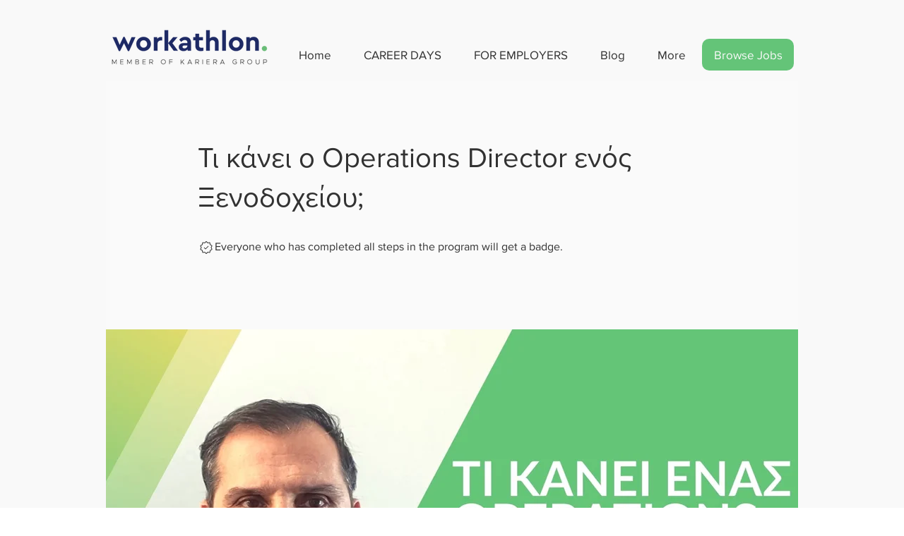

--- FILE ---
content_type: text/html; charset=UTF-8
request_url: https://www.workathlon.com/challenge-page/operations-director
body_size: 183507
content:
<!DOCTYPE html>
<html lang="en">
<head>
  
  <!-- SEO Tags -->
  <title>Τι κάνει ο Operations Director ενός Ξενοδοχείου;  | Workathlon</title>
  <link rel="canonical" href="https://www.workathlon.com/challenge-page/operations-director"/>
  <meta name="robots" content="index"/>
  <meta property="og:title" content="Τι κάνει ο Operations Director ενός Ξενοδοχείου;  | Workathlon"/>
  <meta property="og:description" content="Ο Μανώλης Γκιάλας, Operations Director, μέσω αυτού του σεμιναρίου θα μας μάθει ποιες είναι οι αρμοδιότητες ενός Operations Director."/>
  <meta property="og:image" content="https://static.wixstatic.com/media/4c86dc_cc1f132cb9c2486c89a9559643ff64e9~mv2.jpg/v1/fill/w_800,h_600,al_c,q_85/4c86dc_cc1f132cb9c2486c89a9559643ff64e9~mv2.jpg"/>
  <meta property="og:image:width" content="800"/>
  <meta property="og:image:height" content="600"/>
  <meta property="og:url" content="https://www.workathlon.com/challenge-page/operations-director"/>
  <meta property="og:site_name" content="Workathlon"/>
  <meta property="og:type" content="website"/>
  <script type="application/ld+json">{"@context":"https://schema.org","images":{"@type":"ImageObject","height":"600","width":"800","url":"https://static.wixstatic.com/media/4c86dc_cc1f132cb9c2486c89a9559643ff64e9~mv2.jpg/v1/fill/w_800,h_600,al_c,q_85/4c86dc_cc1f132cb9c2486c89a9559643ff64e9~mv2.jpg"}}</script>
  <link rel="alternate" href="https://www.workathlon.com/challenge-page/operations-director" hreflang="x-default"/>
  <link rel="alternate" href="https://www.workathlon.com/el/challenge-page/operations-director" hreflang="el-gr"/>
  <link rel="alternate" href="https://www.workathlon.com/challenge-page/operations-director" hreflang="en-us"/>
  <meta name="fb_admins_meta_tag" content="workathlon"/>
  <meta name="google-site-verification" content="Qy16f6T2IRWu2Oo6Z8klkkY_YPrYK1QaRdWsWXoTRfs"/>
  <meta property="fb:admins" content="workathlon"/>
  <meta name="twitter:card" content="summary_large_image"/>
  <meta name="twitter:title" content="Τι κάνει ο Operations Director ενός Ξενοδοχείου;  | Workathlon"/>
  <meta name="twitter:description" content="Ο Μανώλης Γκιάλας, Operations Director, μέσω αυτού του σεμιναρίου θα μας μάθει ποιες είναι οι αρμοδιότητες ενός Operations Director."/>
  <meta name="twitter:image" content="https://static.wixstatic.com/media/4c86dc_cc1f132cb9c2486c89a9559643ff64e9~mv2.jpg/v1/fill/w_800,h_600,al_c,q_85/4c86dc_cc1f132cb9c2486c89a9559643ff64e9~mv2.jpg"/>

  
  <meta charset='utf-8'>
  <meta name="viewport" content="width=device-width, initial-scale=1" id="wixDesktopViewport" />
  <meta http-equiv="X-UA-Compatible" content="IE=edge">
  <meta name="generator" content="Wix.com Website Builder"/>

  <link rel="icon" sizes="192x192" href="https://static.wixstatic.com/media/4c86dc_2ef9f3ade8884b08aa84918175910597%7Emv2.png/v1/fill/w_192%2Ch_192%2Clg_1%2Cusm_0.66_1.00_0.01/4c86dc_2ef9f3ade8884b08aa84918175910597%7Emv2.png" type="image/png"/>
  <link rel="shortcut icon" href="https://static.wixstatic.com/media/4c86dc_2ef9f3ade8884b08aa84918175910597%7Emv2.png/v1/fill/w_192%2Ch_192%2Clg_1%2Cusm_0.66_1.00_0.01/4c86dc_2ef9f3ade8884b08aa84918175910597%7Emv2.png" type="image/png"/>
  <link rel="apple-touch-icon" href="https://static.wixstatic.com/media/4c86dc_2ef9f3ade8884b08aa84918175910597%7Emv2.png/v1/fill/w_180%2Ch_180%2Clg_1%2Cusm_0.66_1.00_0.01/4c86dc_2ef9f3ade8884b08aa84918175910597%7Emv2.png" type="image/png"/>

  <!-- Safari Pinned Tab Icon -->
  <!-- <link rel="mask-icon" href="https://static.wixstatic.com/media/4c86dc_2ef9f3ade8884b08aa84918175910597%7Emv2.png/v1/fill/w_192%2Ch_192%2Clg_1%2Cusm_0.66_1.00_0.01/4c86dc_2ef9f3ade8884b08aa84918175910597%7Emv2.png"> -->

  <!-- Original trials -->
  


  <!-- Segmenter Polyfill -->
  <script>
    if (!window.Intl || !window.Intl.Segmenter) {
      (function() {
        var script = document.createElement('script');
        script.src = 'https://static.parastorage.com/unpkg/@formatjs/intl-segmenter@11.7.10/polyfill.iife.js';
        document.head.appendChild(script);
      })();
    }
  </script>

  <!-- Legacy Polyfills -->
  <script nomodule="" src="https://static.parastorage.com/unpkg/core-js-bundle@3.2.1/minified.js"></script>
  <script nomodule="" src="https://static.parastorage.com/unpkg/focus-within-polyfill@5.0.9/dist/focus-within-polyfill.js"></script>

  <!-- Performance API Polyfills -->
  <script>
  (function () {
    var noop = function noop() {};
    if ("performance" in window === false) {
      window.performance = {};
    }
    window.performance.mark = performance.mark || noop;
    window.performance.measure = performance.measure || noop;
    if ("now" in window.performance === false) {
      var nowOffset = Date.now();
      if (performance.timing && performance.timing.navigationStart) {
        nowOffset = performance.timing.navigationStart;
      }
      window.performance.now = function now() {
        return Date.now() - nowOffset;
      };
    }
  })();
  </script>

  <!-- Globals Definitions -->
  <script>
    (function () {
      var now = Date.now()
      window.initialTimestamps = {
        initialTimestamp: now,
        initialRequestTimestamp: Math.round(performance.timeOrigin ? performance.timeOrigin : now - performance.now())
      }

      window.thunderboltTag = "libs-releases-GA-local"
      window.thunderboltVersion = "1.16803.0"
    })();
  </script>

  <!-- Essential Viewer Model -->
  <script type="application/json" id="wix-essential-viewer-model">{"fleetConfig":{"fleetName":"thunderbolt-seo-renderer","type":"GA","code":0},"mode":{"qa":false,"enableTestApi":false,"debug":false,"ssrIndicator":false,"ssrOnly":false,"siteAssetsFallback":"enable","versionIndicator":false},"componentsLibrariesTopology":[{"artifactId":"editor-elements","namespace":"wixui","url":"https:\/\/static.parastorage.com\/services\/editor-elements\/1.14868.0"},{"artifactId":"editor-elements","namespace":"dsgnsys","url":"https:\/\/static.parastorage.com\/services\/editor-elements\/1.14868.0"}],"siteFeaturesConfigs":{"sessionManager":{"isRunningInDifferentSiteContext":false}},"language":{"userLanguage":"en"},"siteAssets":{"clientTopology":{"mediaRootUrl":"https:\/\/static.wixstatic.com","scriptsUrl":"static.parastorage.com","staticMediaUrl":"https:\/\/static.wixstatic.com\/media","moduleRepoUrl":"https:\/\/static.parastorage.com\/unpkg","fileRepoUrl":"https:\/\/static.parastorage.com\/services","viewerAppsUrl":"https:\/\/viewer-apps.parastorage.com","viewerAssetsUrl":"https:\/\/viewer-assets.parastorage.com","siteAssetsUrl":"https:\/\/siteassets.parastorage.com","pageJsonServerUrls":["https:\/\/pages.parastorage.com","https:\/\/staticorigin.wixstatic.com","https:\/\/www.workathlon.com","https:\/\/fallback.wix.com\/wix-html-editor-pages-webapp\/page"],"pathOfTBModulesInFileRepoForFallback":"wix-thunderbolt\/dist\/"}},"siteFeatures":["accessibility","appMonitoring","assetsLoader","businessLogger","captcha","clickHandlerRegistrar","commonConfig","componentsLoader","componentsRegistry","consentPolicy","cookiesManager","cyclicTabbing","domSelectors","dynamicPages","environmentWixCodeSdk","environment","lightbox","locationWixCodeSdk","mpaNavigation","multilingual","navigationManager","navigationPhases","ooi","pages","panorama","protectedPages","renderer","reporter","routerFetch","router","scrollRestoration","seoWixCodeSdk","seo","sessionManager","siteMembersWixCodeSdk","siteMembers","siteScrollBlocker","siteWixCodeSdk","speculationRules","ssrCache","stores","structureApi","thunderboltInitializer","tpaCommons","translations","usedPlatformApis","warmupData","windowMessageRegistrar","windowWixCodeSdk","wixCustomElementComponent","wixEmbedsApi","componentsReact","platform"],"site":{"externalBaseUrl":"https:\/\/www.workathlon.com","isSEO":true},"media":{"staticMediaUrl":"https:\/\/static.wixstatic.com\/media","mediaRootUrl":"https:\/\/static.wixstatic.com\/","staticVideoUrl":"https:\/\/video.wixstatic.com\/"},"requestUrl":"https:\/\/www.workathlon.com\/challenge-page\/operations-director","rollout":{"siteAssetsVersionsRollout":false,"isDACRollout":0,"isTBRollout":false},"commonConfig":{"brand":"wix","host":"VIEWER","bsi":"","consentPolicy":{},"consentPolicyHeader":{},"siteRevision":"4","branchId":"a8817850-4307-4417-a86e-16232e469f36","renderingFlow":"NONE","language":"en","locale":"en-us"},"interactionSampleRatio":0.01,"dynamicModelUrl":"https:\/\/www.workathlon.com\/_api\/v2\/dynamicmodel","accessTokensUrl":"https:\/\/www.workathlon.com\/_api\/v1\/access-tokens","isExcludedFromSecurityExperiments":false,"experiments":{"specs.thunderbolt.hardenFetchAndXHR":true,"specs.thunderbolt.securityExperiments":true}}</script>
  <script>window.viewerModel = JSON.parse(document.getElementById('wix-essential-viewer-model').textContent)</script>

  <script>
    window.commonConfig = viewerModel.commonConfig
  </script>

  
  <!-- BEGIN handleAccessTokens bundle -->

  <script data-url="https://static.parastorage.com/services/wix-thunderbolt/dist/handleAccessTokens.inline.4f2f9a53.bundle.min.js">(()=>{"use strict";function e(e){let{context:o,property:r,value:n,enumerable:i=!0}=e,c=e.get,l=e.set;if(!r||void 0===n&&!c&&!l)return new Error("property and value are required");let a=o||globalThis,s=a?.[r],u={};if(void 0!==n)u.value=n;else{if(c){let e=t(c);e&&(u.get=e)}if(l){let e=t(l);e&&(u.set=e)}}let p={...u,enumerable:i||!1,configurable:!1};void 0!==n&&(p.writable=!1);try{Object.defineProperty(a,r,p)}catch(e){return e instanceof TypeError?s:e}return s}function t(e,t){return"function"==typeof e?e:!0===e?.async&&"function"==typeof e.func?t?async function(t){return e.func(t)}:async function(){return e.func()}:"function"==typeof e?.func?e.func:void 0}try{e({property:"strictDefine",value:e})}catch{}try{e({property:"defineStrictObject",value:r})}catch{}try{e({property:"defineStrictMethod",value:n})}catch{}var o=["toString","toLocaleString","valueOf","constructor","prototype"];function r(t){let{context:n,property:c,propertiesToExclude:l=[],skipPrototype:a=!1,hardenPrototypePropertiesToExclude:s=[]}=t;if(!c)return new Error("property is required");let u=(n||globalThis)[c],p={},f=i(n,c);u&&("object"==typeof u||"function"==typeof u)&&Reflect.ownKeys(u).forEach(t=>{if(!l.includes(t)&&!o.includes(t)){let o=i(u,t);if(o&&(o.writable||o.configurable)){let{value:r,get:n,set:i,enumerable:c=!1}=o,l={};void 0!==r?l.value=r:n?l.get=n:i&&(l.set=i);try{let o=e({context:u,property:t,...l,enumerable:c});p[t]=o}catch(e){if(!(e instanceof TypeError))throw e;try{p[t]=o.value||o.get||o.set}catch{}}}}});let d={originalObject:u,originalProperties:p};if(!a&&void 0!==u?.prototype){let e=r({context:u,property:"prototype",propertiesToExclude:s,skipPrototype:!0});e instanceof Error||(d.originalPrototype=e?.originalObject,d.originalPrototypeProperties=e?.originalProperties)}return e({context:n,property:c,value:u,enumerable:f?.enumerable}),d}function n(t,o){let r=(o||globalThis)[t],n=i(o||globalThis,t);return r&&n&&(n.writable||n.configurable)?(Object.freeze(r),e({context:globalThis,property:t,value:r})):r}function i(e,t){if(e&&t)try{return Reflect.getOwnPropertyDescriptor(e,t)}catch{return}}function c(e){if("string"!=typeof e)return e;try{return decodeURIComponent(e).toLowerCase().trim()}catch{return e.toLowerCase().trim()}}function l(e,t){let o="";if("string"==typeof e)o=e.split("=")[0]?.trim()||"";else{if(!e||"string"!=typeof e.name)return!1;o=e.name}return t.has(c(o)||"")}function a(e,t){let o;return o="string"==typeof e?e.split(";").map(e=>e.trim()).filter(e=>e.length>0):e||[],o.filter(e=>!l(e,t))}var s=null;function u(){return null===s&&(s=typeof Document>"u"?void 0:Object.getOwnPropertyDescriptor(Document.prototype,"cookie")),s}function p(t,o){if(!globalThis?.cookieStore)return;let r=globalThis.cookieStore.get.bind(globalThis.cookieStore),n=globalThis.cookieStore.getAll.bind(globalThis.cookieStore),i=globalThis.cookieStore.set.bind(globalThis.cookieStore),c=globalThis.cookieStore.delete.bind(globalThis.cookieStore);return e({context:globalThis.CookieStore.prototype,property:"get",value:async function(e){return l(("string"==typeof e?e:e.name)||"",t)?null:r.call(this,e)},enumerable:!0}),e({context:globalThis.CookieStore.prototype,property:"getAll",value:async function(){return a(await n.apply(this,Array.from(arguments)),t)},enumerable:!0}),e({context:globalThis.CookieStore.prototype,property:"set",value:async function(){let e=Array.from(arguments);if(!l(1===e.length?e[0].name:e[0],t))return i.apply(this,e);o&&console.warn(o)},enumerable:!0}),e({context:globalThis.CookieStore.prototype,property:"delete",value:async function(){let e=Array.from(arguments);if(!l(1===e.length?e[0].name:e[0],t))return c.apply(this,e)},enumerable:!0}),e({context:globalThis.cookieStore,property:"prototype",value:globalThis.CookieStore.prototype,enumerable:!1}),e({context:globalThis,property:"cookieStore",value:globalThis.cookieStore,enumerable:!0}),{get:r,getAll:n,set:i,delete:c}}var f=["TextEncoder","TextDecoder","XMLHttpRequestEventTarget","EventTarget","URL","JSON","Reflect","Object","Array","Map","Set","WeakMap","WeakSet","Promise","Symbol","Error"],d=["addEventListener","removeEventListener","dispatchEvent","encodeURI","encodeURIComponent","decodeURI","decodeURIComponent"];const y=(e,t)=>{try{const o=t?t.get.call(document):document.cookie;return o.split(";").map(e=>e.trim()).filter(t=>t?.startsWith(e))[0]?.split("=")[1]}catch(e){return""}},g=(e="",t="",o="/")=>`${e}=; ${t?`domain=${t};`:""} max-age=0; path=${o}; expires=Thu, 01 Jan 1970 00:00:01 GMT`;function m(){(function(){if("undefined"!=typeof window){const e=performance.getEntriesByType("navigation")[0];return"back_forward"===(e?.type||"")}return!1})()&&function(){const{counter:e}=function(){const e=b("getItem");if(e){const[t,o]=e.split("-"),r=o?parseInt(o,10):0;if(r>=3){const e=t?Number(t):0;if(Date.now()-e>6e4)return{counter:0}}return{counter:r}}return{counter:0}}();e<3?(!function(e=1){b("setItem",`${Date.now()}-${e}`)}(e+1),window.location.reload()):console.error("ATS: Max reload attempts reached")}()}function b(e,t){try{return sessionStorage[e]("reload",t||"")}catch(e){console.error("ATS: Error calling sessionStorage:",e)}}const h="client-session-bind",v="sec-fetch-unsupported",{experiments:w}=window.viewerModel,T=[h,"client-binding",v,"svSession","smSession","server-session-bind","wixSession2","wixSession3"].map(e=>e.toLowerCase()),{cookie:S}=function(t,o){let r=new Set(t);return e({context:document,property:"cookie",set:{func:e=>function(e,t,o,r){let n=u(),i=c(t.split(";")[0]||"")||"";[...o].every(e=>!i.startsWith(e.toLowerCase()))&&n?.set?n.set.call(e,t):r&&console.warn(r)}(document,e,r,o)},get:{func:()=>function(e,t){let o=u();if(!o?.get)throw new Error("Cookie descriptor or getter not available");return a(o.get.call(e),t).join("; ")}(document,r)},enumerable:!0}),{cookieStore:p(r,o),cookie:u()}}(T),k="tbReady",x="security_overrideGlobals",{experiments:E,siteFeaturesConfigs:C,accessTokensUrl:P}=window.viewerModel,R=P,M={},O=(()=>{const e=y(h,S);if(w["specs.thunderbolt.browserCacheReload"]){y(v,S)||e?b("removeItem"):m()}return(()=>{const e=g(h),t=g(h,location.hostname);S.set.call(document,e),S.set.call(document,t)})(),e})();O&&(M["client-binding"]=O);const D=fetch;addEventListener(k,function e(t){const{logger:o}=t.detail;try{window.tb.init({fetch:D,fetchHeaders:M})}catch(e){const t=new Error("TB003");o.meter(`${x}_${t.message}`,{paramsOverrides:{errorType:x,eventString:t.message}}),window?.viewerModel?.mode.debug&&console.error(e)}finally{removeEventListener(k,e)}}),E["specs.thunderbolt.hardenFetchAndXHR"]||(window.fetchDynamicModel=()=>C.sessionManager.isRunningInDifferentSiteContext?Promise.resolve({}):fetch(R,{credentials:"same-origin",headers:M}).then(function(e){if(!e.ok)throw new Error(`[${e.status}]${e.statusText}`);return e.json()}),window.dynamicModelPromise=window.fetchDynamicModel())})();
//# sourceMappingURL=https://static.parastorage.com/services/wix-thunderbolt/dist/handleAccessTokens.inline.4f2f9a53.bundle.min.js.map</script>

<!-- END handleAccessTokens bundle -->

<!-- BEGIN overrideGlobals bundle -->

<script data-url="https://static.parastorage.com/services/wix-thunderbolt/dist/overrideGlobals.inline.ec13bfcf.bundle.min.js">(()=>{"use strict";function e(e){let{context:r,property:o,value:n,enumerable:i=!0}=e,c=e.get,a=e.set;if(!o||void 0===n&&!c&&!a)return new Error("property and value are required");let l=r||globalThis,u=l?.[o],s={};if(void 0!==n)s.value=n;else{if(c){let e=t(c);e&&(s.get=e)}if(a){let e=t(a);e&&(s.set=e)}}let p={...s,enumerable:i||!1,configurable:!1};void 0!==n&&(p.writable=!1);try{Object.defineProperty(l,o,p)}catch(e){return e instanceof TypeError?u:e}return u}function t(e,t){return"function"==typeof e?e:!0===e?.async&&"function"==typeof e.func?t?async function(t){return e.func(t)}:async function(){return e.func()}:"function"==typeof e?.func?e.func:void 0}try{e({property:"strictDefine",value:e})}catch{}try{e({property:"defineStrictObject",value:o})}catch{}try{e({property:"defineStrictMethod",value:n})}catch{}var r=["toString","toLocaleString","valueOf","constructor","prototype"];function o(t){let{context:n,property:c,propertiesToExclude:a=[],skipPrototype:l=!1,hardenPrototypePropertiesToExclude:u=[]}=t;if(!c)return new Error("property is required");let s=(n||globalThis)[c],p={},f=i(n,c);s&&("object"==typeof s||"function"==typeof s)&&Reflect.ownKeys(s).forEach(t=>{if(!a.includes(t)&&!r.includes(t)){let r=i(s,t);if(r&&(r.writable||r.configurable)){let{value:o,get:n,set:i,enumerable:c=!1}=r,a={};void 0!==o?a.value=o:n?a.get=n:i&&(a.set=i);try{let r=e({context:s,property:t,...a,enumerable:c});p[t]=r}catch(e){if(!(e instanceof TypeError))throw e;try{p[t]=r.value||r.get||r.set}catch{}}}}});let d={originalObject:s,originalProperties:p};if(!l&&void 0!==s?.prototype){let e=o({context:s,property:"prototype",propertiesToExclude:u,skipPrototype:!0});e instanceof Error||(d.originalPrototype=e?.originalObject,d.originalPrototypeProperties=e?.originalProperties)}return e({context:n,property:c,value:s,enumerable:f?.enumerable}),d}function n(t,r){let o=(r||globalThis)[t],n=i(r||globalThis,t);return o&&n&&(n.writable||n.configurable)?(Object.freeze(o),e({context:globalThis,property:t,value:o})):o}function i(e,t){if(e&&t)try{return Reflect.getOwnPropertyDescriptor(e,t)}catch{return}}function c(e){if("string"!=typeof e)return e;try{return decodeURIComponent(e).toLowerCase().trim()}catch{return e.toLowerCase().trim()}}function a(e,t){return e instanceof Headers?e.forEach((r,o)=>{l(o,t)||e.delete(o)}):Object.keys(e).forEach(r=>{l(r,t)||delete e[r]}),e}function l(e,t){return!t.has(c(e)||"")}function u(e,t){let r=!0,o=function(e){let t,r;if(globalThis.Request&&e instanceof Request)t=e.url;else{if("function"!=typeof e?.toString)throw new Error("Unsupported type for url");t=e.toString()}try{return new URL(t).pathname}catch{return r=t.replace(/#.+/gi,"").split("?").shift(),r.startsWith("/")?r:`/${r}`}}(e),n=c(o);return n&&t.some(e=>n.includes(e))&&(r=!1),r}function s(t,r,o){let n=fetch,i=XMLHttpRequest,c=new Set(r);function s(){let e=new i,r=e.open,n=e.setRequestHeader;return e.open=function(){let n=Array.from(arguments),i=n[1];if(n.length<2||u(i,t))return r.apply(e,n);throw new Error(o||`Request not allowed for path ${i}`)},e.setRequestHeader=function(t,r){l(decodeURIComponent(t),c)&&n.call(e,t,r)},e}return e({property:"fetch",value:function(){let e=function(e,t){return globalThis.Request&&e[0]instanceof Request&&e[0]?.headers?a(e[0].headers,t):e[1]?.headers&&a(e[1].headers,t),e}(arguments,c);return u(arguments[0],t)?n.apply(globalThis,Array.from(e)):new Promise((e,t)=>{t(new Error(o||`Request not allowed for path ${arguments[0]}`))})},enumerable:!0}),e({property:"XMLHttpRequest",value:s,enumerable:!0}),Object.keys(i).forEach(e=>{s[e]=i[e]}),{fetch:n,XMLHttpRequest:i}}var p=["TextEncoder","TextDecoder","XMLHttpRequestEventTarget","EventTarget","URL","JSON","Reflect","Object","Array","Map","Set","WeakMap","WeakSet","Promise","Symbol","Error"],f=["addEventListener","removeEventListener","dispatchEvent","encodeURI","encodeURIComponent","decodeURI","decodeURIComponent"];const d=function(){let t=globalThis.open,r=document.open;function o(e,r,o){let n="string"!=typeof e,i=t.call(window,e,r,o);return n||e&&function(e){return e.startsWith("//")&&/(?:[a-z0-9](?:[a-z0-9-]{0,61}[a-z0-9])?\.)+[a-z0-9][a-z0-9-]{0,61}[a-z0-9]/g.test(`${location.protocol}:${e}`)&&(e=`${location.protocol}${e}`),!e.startsWith("http")||new URL(e).hostname===location.hostname}(e)?{}:i}return e({property:"open",value:o,context:globalThis,enumerable:!0}),e({property:"open",value:function(e,t,n){return e?o(e,t,n):r.call(document,e||"",t||"",n||"")},context:document,enumerable:!0}),{open:t,documentOpen:r}},y=function(){let t=document.createElement,r=Element.prototype.setAttribute,o=Element.prototype.setAttributeNS;return e({property:"createElement",context:document,value:function(n,i){let a=t.call(document,n,i);if("iframe"===c(n)){e({property:"srcdoc",context:a,get:()=>"",set:()=>{console.warn("`srcdoc` is not allowed in iframe elements.")}});let t=function(e,t){"srcdoc"!==e.toLowerCase()?r.call(a,e,t):console.warn("`srcdoc` attribute is not allowed to be set.")},n=function(e,t,r){"srcdoc"!==t.toLowerCase()?o.call(a,e,t,r):console.warn("`srcdoc` attribute is not allowed to be set.")};a.setAttribute=t,a.setAttributeNS=n}return a},enumerable:!0}),{createElement:t,setAttribute:r,setAttributeNS:o}},m=["client-binding"],b=["/_api/v1/access-tokens","/_api/v2/dynamicmodel","/_api/one-app-session-web/v3/businesses"],h=function(){let t=setTimeout,r=setInterval;return o("setTimeout",0,globalThis),o("setInterval",0,globalThis),{setTimeout:t,setInterval:r};function o(t,r,o){let n=o||globalThis,i=n[t];if(!i||"function"!=typeof i)throw new Error(`Function ${t} not found or is not a function`);e({property:t,value:function(){let e=Array.from(arguments);if("string"!=typeof e[r])return i.apply(n,e);console.warn(`Calling ${t} with a String Argument at index ${r} is not allowed`)},context:o,enumerable:!0})}},v=function(){if(navigator&&"serviceWorker"in navigator){let t=navigator.serviceWorker.register;return e({context:navigator.serviceWorker,property:"register",value:function(){console.log("Service worker registration is not allowed")},enumerable:!0}),{register:t}}return{}};performance.mark("overrideGlobals started");const{isExcludedFromSecurityExperiments:g,experiments:w}=window.viewerModel,E=!g&&w["specs.thunderbolt.securityExperiments"];try{d(),E&&y(),w["specs.thunderbolt.hardenFetchAndXHR"]&&E&&s(b,m),v(),(e=>{let t=[],r=[];r=r.concat(["TextEncoder","TextDecoder"]),e&&(r=r.concat(["XMLHttpRequestEventTarget","EventTarget"])),r=r.concat(["URL","JSON"]),e&&(t=t.concat(["addEventListener","removeEventListener"])),t=t.concat(["encodeURI","encodeURIComponent","decodeURI","decodeURIComponent"]),r=r.concat(["String","Number"]),e&&r.push("Object"),r=r.concat(["Reflect"]),t.forEach(e=>{n(e),["addEventListener","removeEventListener"].includes(e)&&n(e,document)}),r.forEach(e=>{o({property:e})})})(E),E&&h()}catch(e){window?.viewerModel?.mode.debug&&console.error(e);const t=new Error("TB006");window.fedops?.reportError(t,"security_overrideGlobals"),window.Sentry?window.Sentry.captureException(t):globalThis.defineStrictProperty("sentryBuffer",[t],window,!1)}performance.mark("overrideGlobals ended")})();
//# sourceMappingURL=https://static.parastorage.com/services/wix-thunderbolt/dist/overrideGlobals.inline.ec13bfcf.bundle.min.js.map</script>

<!-- END overrideGlobals bundle -->


  
  <script>
    window.commonConfig = viewerModel.commonConfig

	
  </script>

  <!-- Initial CSS -->
  <style data-url="https://static.parastorage.com/services/wix-thunderbolt/dist/main.347af09f.min.css">@keyframes slide-horizontal-new{0%{transform:translateX(100%)}}@keyframes slide-horizontal-old{80%{opacity:1}to{opacity:0;transform:translateX(-100%)}}@keyframes slide-vertical-new{0%{transform:translateY(-100%)}}@keyframes slide-vertical-old{80%{opacity:1}to{opacity:0;transform:translateY(100%)}}@keyframes out-in-new{0%{opacity:0}}@keyframes out-in-old{to{opacity:0}}:root:active-view-transition{view-transition-name:none}::view-transition{pointer-events:none}:root:active-view-transition::view-transition-new(page-group),:root:active-view-transition::view-transition-old(page-group){animation-duration:.6s;cursor:wait;pointer-events:all}:root:active-view-transition-type(SlideHorizontal)::view-transition-old(page-group){animation:slide-horizontal-old .6s cubic-bezier(.83,0,.17,1) forwards;mix-blend-mode:normal}:root:active-view-transition-type(SlideHorizontal)::view-transition-new(page-group){animation:slide-horizontal-new .6s cubic-bezier(.83,0,.17,1) backwards;mix-blend-mode:normal}:root:active-view-transition-type(SlideVertical)::view-transition-old(page-group){animation:slide-vertical-old .6s cubic-bezier(.83,0,.17,1) forwards;mix-blend-mode:normal}:root:active-view-transition-type(SlideVertical)::view-transition-new(page-group){animation:slide-vertical-new .6s cubic-bezier(.83,0,.17,1) backwards;mix-blend-mode:normal}:root:active-view-transition-type(OutIn)::view-transition-old(page-group){animation:out-in-old .35s cubic-bezier(.22,1,.36,1) forwards}:root:active-view-transition-type(OutIn)::view-transition-new(page-group){animation:out-in-new .35s cubic-bezier(.64,0,.78,0) .35s backwards}@media(prefers-reduced-motion:reduce){::view-transition-group(*),::view-transition-new(*),::view-transition-old(*){animation:none!important}}body,html{background:transparent;border:0;margin:0;outline:0;padding:0;vertical-align:baseline}body{--scrollbar-width:0px;font-family:Arial,Helvetica,sans-serif;font-size:10px}body,html{height:100%}body{overflow-x:auto;overflow-y:scroll}body:not(.responsive) #site-root{min-width:var(--site-width);width:100%}body:not([data-js-loaded]) [data-hide-prejs]{visibility:hidden}interact-element{display:contents}#SITE_CONTAINER{position:relative}:root{--one-unit:1vw;--section-max-width:9999px;--spx-stopper-max:9999px;--spx-stopper-min:0px;--browser-zoom:1}@supports(-webkit-appearance:none) and (stroke-color:transparent){:root{--safari-sticky-fix:opacity;--experimental-safari-sticky-fix:translateZ(0)}}@supports(container-type:inline-size){:root{--one-unit:1cqw}}[id^=oldHoverBox-]{mix-blend-mode:plus-lighter;transition:opacity .5s ease,visibility .5s ease}[data-mesh-id$=inlineContent-gridContainer]:has(>[id^=oldHoverBox-]){isolation:isolate}</style>
<style data-url="https://static.parastorage.com/services/wix-thunderbolt/dist/main.renderer.25146d00.min.css">a,abbr,acronym,address,applet,b,big,blockquote,button,caption,center,cite,code,dd,del,dfn,div,dl,dt,em,fieldset,font,footer,form,h1,h2,h3,h4,h5,h6,header,i,iframe,img,ins,kbd,label,legend,li,nav,object,ol,p,pre,q,s,samp,section,small,span,strike,strong,sub,sup,table,tbody,td,tfoot,th,thead,title,tr,tt,u,ul,var{background:transparent;border:0;margin:0;outline:0;padding:0;vertical-align:baseline}input,select,textarea{box-sizing:border-box;font-family:Helvetica,Arial,sans-serif}ol,ul{list-style:none}blockquote,q{quotes:none}ins{text-decoration:none}del{text-decoration:line-through}table{border-collapse:collapse;border-spacing:0}a{cursor:pointer;text-decoration:none}.testStyles{overflow-y:hidden}.reset-button{-webkit-appearance:none;background:none;border:0;color:inherit;font:inherit;line-height:normal;outline:0;overflow:visible;padding:0;-webkit-user-select:none;-moz-user-select:none;-ms-user-select:none}:focus{outline:none}body.device-mobile-optimized:not(.disable-site-overflow){overflow-x:hidden;overflow-y:scroll}body.device-mobile-optimized:not(.responsive) #SITE_CONTAINER{margin-left:auto;margin-right:auto;overflow-x:visible;position:relative;width:320px}body.device-mobile-optimized:not(.responsive):not(.blockSiteScrolling) #SITE_CONTAINER{margin-top:0}body.device-mobile-optimized>*{max-width:100%!important}body.device-mobile-optimized #site-root{overflow-x:hidden;overflow-y:hidden}@supports(overflow:clip){body.device-mobile-optimized #site-root{overflow-x:clip;overflow-y:clip}}body.device-mobile-non-optimized #SITE_CONTAINER #site-root{overflow-x:clip;overflow-y:clip}body.device-mobile-non-optimized.fullScreenMode{background-color:#5f6360}body.device-mobile-non-optimized.fullScreenMode #MOBILE_ACTIONS_MENU,body.device-mobile-non-optimized.fullScreenMode #SITE_BACKGROUND,body.device-mobile-non-optimized.fullScreenMode #site-root,body.fullScreenMode #WIX_ADS{visibility:hidden}body.fullScreenMode{overflow-x:hidden!important;overflow-y:hidden!important}body.fullScreenMode.device-mobile-optimized #TINY_MENU{opacity:0;pointer-events:none}body.fullScreenMode-scrollable.device-mobile-optimized{overflow-x:hidden!important;overflow-y:auto!important}body.fullScreenMode-scrollable.device-mobile-optimized #masterPage,body.fullScreenMode-scrollable.device-mobile-optimized #site-root{overflow-x:hidden!important;overflow-y:hidden!important}body.fullScreenMode-scrollable.device-mobile-optimized #SITE_BACKGROUND,body.fullScreenMode-scrollable.device-mobile-optimized #masterPage{height:auto!important}body.fullScreenMode-scrollable.device-mobile-optimized #masterPage.mesh-layout{height:0!important}body.blockSiteScrolling,body.siteScrollingBlocked{position:fixed;width:100%}body.siteScrollingBlockedIOSFix{overflow:hidden!important}body.blockSiteScrolling #SITE_CONTAINER{margin-top:calc(var(--blocked-site-scroll-margin-top)*-1)}#site-root{margin:0 auto;min-height:100%;position:relative;top:var(--wix-ads-height)}#site-root img:not([src]){visibility:hidden}#site-root svg img:not([src]){visibility:visible}.auto-generated-link{color:inherit}#SCROLL_TO_BOTTOM,#SCROLL_TO_TOP{height:0}.has-click-trigger{cursor:pointer}.fullScreenOverlay{bottom:0;display:flex;justify-content:center;left:0;overflow-y:hidden;position:fixed;right:0;top:-60px;z-index:1005}.fullScreenOverlay>.fullScreenOverlayContent{bottom:0;left:0;margin:0 auto;overflow:hidden;position:absolute;right:0;top:60px;transform:translateZ(0)}[data-mesh-id$=centeredContent],[data-mesh-id$=form],[data-mesh-id$=inlineContent]{pointer-events:none;position:relative}[data-mesh-id$=-gridWrapper],[data-mesh-id$=-rotated-wrapper]{pointer-events:none}[data-mesh-id$=-gridContainer]>*,[data-mesh-id$=-rotated-wrapper]>*,[data-mesh-id$=inlineContent]>:not([data-mesh-id$=-gridContainer]){pointer-events:auto}.device-mobile-optimized #masterPage.mesh-layout #SOSP_CONTAINER_CUSTOM_ID{grid-area:2/1/3/2;-ms-grid-row:2;position:relative}#masterPage.mesh-layout{-ms-grid-rows:max-content max-content min-content max-content;-ms-grid-columns:100%;align-items:start;display:-ms-grid;display:grid;grid-template-columns:100%;grid-template-rows:max-content max-content min-content max-content;justify-content:stretch}#masterPage.mesh-layout #PAGES_CONTAINER,#masterPage.mesh-layout #SITE_FOOTER-placeholder,#masterPage.mesh-layout #SITE_FOOTER_WRAPPER,#masterPage.mesh-layout #SITE_HEADER-placeholder,#masterPage.mesh-layout #SITE_HEADER_WRAPPER,#masterPage.mesh-layout #SOSP_CONTAINER_CUSTOM_ID[data-state~=mobileView],#masterPage.mesh-layout #soapAfterPagesContainer,#masterPage.mesh-layout #soapBeforePagesContainer{-ms-grid-row-align:start;-ms-grid-column-align:start;-ms-grid-column:1}#masterPage.mesh-layout #SITE_HEADER-placeholder,#masterPage.mesh-layout #SITE_HEADER_WRAPPER{grid-area:1/1/2/2;-ms-grid-row:1}#masterPage.mesh-layout #PAGES_CONTAINER,#masterPage.mesh-layout #soapAfterPagesContainer,#masterPage.mesh-layout #soapBeforePagesContainer{grid-area:3/1/4/2;-ms-grid-row:3}#masterPage.mesh-layout #soapAfterPagesContainer,#masterPage.mesh-layout #soapBeforePagesContainer{width:100%}#masterPage.mesh-layout #PAGES_CONTAINER{align-self:stretch}#masterPage.mesh-layout main#PAGES_CONTAINER{display:block}#masterPage.mesh-layout #SITE_FOOTER-placeholder,#masterPage.mesh-layout #SITE_FOOTER_WRAPPER{grid-area:4/1/5/2;-ms-grid-row:4}#masterPage.mesh-layout #SITE_PAGES,#masterPage.mesh-layout [data-mesh-id=PAGES_CONTAINERcenteredContent],#masterPage.mesh-layout [data-mesh-id=PAGES_CONTAINERinlineContent]{height:100%}#masterPage.mesh-layout.desktop>*{width:100%}#masterPage.mesh-layout #PAGES_CONTAINER,#masterPage.mesh-layout #SITE_FOOTER,#masterPage.mesh-layout #SITE_FOOTER_WRAPPER,#masterPage.mesh-layout #SITE_HEADER,#masterPage.mesh-layout #SITE_HEADER_WRAPPER,#masterPage.mesh-layout #SITE_PAGES,#masterPage.mesh-layout #masterPageinlineContent{position:relative}#masterPage.mesh-layout #SITE_HEADER{grid-area:1/1/2/2}#masterPage.mesh-layout #SITE_FOOTER{grid-area:4/1/5/2}#masterPage.mesh-layout.overflow-x-clip #SITE_FOOTER,#masterPage.mesh-layout.overflow-x-clip #SITE_HEADER{overflow-x:clip}[data-z-counter]{z-index:0}[data-z-counter="0"]{z-index:auto}.wixSiteProperties{-webkit-font-smoothing:antialiased;-moz-osx-font-smoothing:grayscale}:root{--wst-button-color-fill-primary:rgb(var(--color_48));--wst-button-color-border-primary:rgb(var(--color_49));--wst-button-color-text-primary:rgb(var(--color_50));--wst-button-color-fill-primary-hover:rgb(var(--color_51));--wst-button-color-border-primary-hover:rgb(var(--color_52));--wst-button-color-text-primary-hover:rgb(var(--color_53));--wst-button-color-fill-primary-disabled:rgb(var(--color_54));--wst-button-color-border-primary-disabled:rgb(var(--color_55));--wst-button-color-text-primary-disabled:rgb(var(--color_56));--wst-button-color-fill-secondary:rgb(var(--color_57));--wst-button-color-border-secondary:rgb(var(--color_58));--wst-button-color-text-secondary:rgb(var(--color_59));--wst-button-color-fill-secondary-hover:rgb(var(--color_60));--wst-button-color-border-secondary-hover:rgb(var(--color_61));--wst-button-color-text-secondary-hover:rgb(var(--color_62));--wst-button-color-fill-secondary-disabled:rgb(var(--color_63));--wst-button-color-border-secondary-disabled:rgb(var(--color_64));--wst-button-color-text-secondary-disabled:rgb(var(--color_65));--wst-color-fill-base-1:rgb(var(--color_36));--wst-color-fill-base-2:rgb(var(--color_37));--wst-color-fill-base-shade-1:rgb(var(--color_38));--wst-color-fill-base-shade-2:rgb(var(--color_39));--wst-color-fill-base-shade-3:rgb(var(--color_40));--wst-color-fill-accent-1:rgb(var(--color_41));--wst-color-fill-accent-2:rgb(var(--color_42));--wst-color-fill-accent-3:rgb(var(--color_43));--wst-color-fill-accent-4:rgb(var(--color_44));--wst-color-fill-background-primary:rgb(var(--color_11));--wst-color-fill-background-secondary:rgb(var(--color_12));--wst-color-text-primary:rgb(var(--color_15));--wst-color-text-secondary:rgb(var(--color_14));--wst-color-action:rgb(var(--color_18));--wst-color-disabled:rgb(var(--color_39));--wst-color-title:rgb(var(--color_45));--wst-color-subtitle:rgb(var(--color_46));--wst-color-line:rgb(var(--color_47));--wst-font-style-h2:var(--font_2);--wst-font-style-h3:var(--font_3);--wst-font-style-h4:var(--font_4);--wst-font-style-h5:var(--font_5);--wst-font-style-h6:var(--font_6);--wst-font-style-body-large:var(--font_7);--wst-font-style-body-medium:var(--font_8);--wst-font-style-body-small:var(--font_9);--wst-font-style-body-x-small:var(--font_10);--wst-color-custom-1:rgb(var(--color_13));--wst-color-custom-2:rgb(var(--color_16));--wst-color-custom-3:rgb(var(--color_17));--wst-color-custom-4:rgb(var(--color_19));--wst-color-custom-5:rgb(var(--color_20));--wst-color-custom-6:rgb(var(--color_21));--wst-color-custom-7:rgb(var(--color_22));--wst-color-custom-8:rgb(var(--color_23));--wst-color-custom-9:rgb(var(--color_24));--wst-color-custom-10:rgb(var(--color_25));--wst-color-custom-11:rgb(var(--color_26));--wst-color-custom-12:rgb(var(--color_27));--wst-color-custom-13:rgb(var(--color_28));--wst-color-custom-14:rgb(var(--color_29));--wst-color-custom-15:rgb(var(--color_30));--wst-color-custom-16:rgb(var(--color_31));--wst-color-custom-17:rgb(var(--color_32));--wst-color-custom-18:rgb(var(--color_33));--wst-color-custom-19:rgb(var(--color_34));--wst-color-custom-20:rgb(var(--color_35))}.wix-presets-wrapper{display:contents}</style>

  <meta name="format-detection" content="telephone=no">
  <meta name="skype_toolbar" content="skype_toolbar_parser_compatible">
  
  

  

  

  <!-- head performance data start -->
  
  <!-- head performance data end -->
  

    


    
<style data-href="https://static.parastorage.com/services/editor-elements-library/dist/thunderbolt/rb_wixui.thunderbolt[DropDownMenu_OverlineMenuButtonSkin].f738f4af.min.css">._pfxlW{clip-path:inset(50%);height:24px;position:absolute;width:24px}._pfxlW:active,._pfxlW:focus{clip-path:unset;right:0;top:50%;transform:translateY(-50%)}._pfxlW.RG3k61{transform:translateY(-50%) rotate(180deg)}.Gs0oXs,.pr7XQM{box-sizing:border-box;height:100%;overflow:visible;position:relative;width:auto}.Gs0oXs[data-state~=header] a,.Gs0oXs[data-state~=header] div,[data-state~=header].pr7XQM a,[data-state~=header].pr7XQM div{cursor:default!important}.Gs0oXs .rcIF9K,.pr7XQM .rcIF9K{display:inline-block;height:100%;width:100%}.pr7XQM{--display:inline-block;display:var(--display)}.pr7XQM .nzVyrk{padding:0 var(--pad,5px)}.pr7XQM .VCJeT5{border-top:1px solid rgba(var(--brd,var(--color_15,color_15)),var(--alpha-brd,1));cursor:pointer;font:var(--fnt,var(--font_1))}.pr7XQM .xYGmQj{color:rgb(var(--txt,var(--color_15,color_15)));display:inline-block;padding:8px}.pr7XQM[data-listposition=left]{padding-left:0}.pr7XQM[data-listposition=right]{padding-right:0}.pr7XQM[data-state~=drop]{display:block;width:100%}.pr7XQM[data-state~=link]:hover .VCJeT5,.pr7XQM[data-state~=over] .VCJeT5{border-top-color:rgba(var(--brdh,var(--color_15,color_15)),var(--alpha-brdh,1));border-top-width:4px}.pr7XQM[data-state~=link]:hover .xYGmQj,.pr7XQM[data-state~=over] .xYGmQj{color:rgb(var(--txth,var(--color_15,color_15)));display:inline-block;padding-top:5px}.pr7XQM[data-state~=selected] .VCJeT5{border-top-color:rgba(var(--brds,var(--color_15,color_15)),var(--alpha-brds,1));border-top-width:4px}.pr7XQM[data-state~=selected] .xYGmQj{color:rgb(var(--txts,var(--color_15,color_15)));display:inline-block;padding-top:5px}.XRwtpn{overflow-x:hidden}.XRwtpn .SvGGzE{display:flex;flex-direction:column;height:100%;width:100%}.XRwtpn .SvGGzE .ckXV57{flex:1}.XRwtpn .SvGGzE .CkCpUo{height:calc(100% - (var(--menuTotalBordersY, 0px)));overflow:visible;white-space:nowrap;width:calc(100% - (var(--menuTotalBordersX, 0px)))}.XRwtpn .SvGGzE .CkCpUo .L3ZIQx,.XRwtpn .SvGGzE .CkCpUo .u7d_AM{direction:var(--menu-direction);display:inline-block;text-align:var(--menu-align,var(--align))}.XRwtpn .SvGGzE .CkCpUo .DTRNn1{display:block;width:100%}.XRwtpn .O1lweY{direction:var(--submenus-direction);display:block;opacity:1;text-align:var(--submenus-align,var(--align));z-index:99999}.XRwtpn .O1lweY .VtNw6g{display:inherit;overflow:visible;visibility:inherit;white-space:nowrap;width:auto}.XRwtpn .O1lweY.GkAfhB{transition:visibility;transition-delay:.2s;visibility:visible}.XRwtpn .O1lweY .u7d_AM{display:inline-block}.XRwtpn .Ursk0e{display:none}.YXlfNd>nav{bottom:0;left:0;right:0;top:0}.YXlfNd .CkCpUo,.YXlfNd .O1lweY,.YXlfNd>nav{position:absolute}.YXlfNd .O1lweY{background-color:rgba(var(--bgDrop,var(--color_11,color_11)),var(--alpha-bgDrop,1));border-radius:var(--rd,10px);box-shadow:var(--shd,0 1px 4px rgba(0,0,0,.6));margin-top:7px;padding:15px 5px 0 5px;visibility:hidden}.YXlfNd [data-dropmode=dropUp] .O1lweY{margin-bottom:7px;margin-top:0}</style>
<style data-href="https://static.parastorage.com/services/editor-elements-library/dist/thunderbolt/rb_wixui.thunderbolt_bootstrap-responsive.5018a9e9.min.css">._pfxlW{clip-path:inset(50%);height:24px;position:absolute;width:24px}._pfxlW:active,._pfxlW:focus{clip-path:unset;right:0;top:50%;transform:translateY(-50%)}._pfxlW.RG3k61{transform:translateY(-50%) rotate(180deg)}.r4OX7l,.xTjc1A{box-sizing:border-box;height:100%;overflow:visible;position:relative;width:auto}.r4OX7l[data-state~=header] a,.r4OX7l[data-state~=header] div,[data-state~=header].xTjc1A a,[data-state~=header].xTjc1A div{cursor:default!important}.r4OX7l .UiHgGh,.xTjc1A .UiHgGh{display:inline-block;height:100%;width:100%}.xTjc1A{--display:inline-block;cursor:pointer;display:var(--display);font:var(--fnt,var(--font_1))}.xTjc1A .yRj2ms{padding:0 var(--pad,5px)}.xTjc1A .JS76Uv{color:rgb(var(--txt,var(--color_15,color_15)));display:inline-block;padding:0 10px;transition:var(--trans,color .4s ease 0s)}.xTjc1A[data-state~=drop]{display:block;width:100%}.xTjc1A[data-state~=drop] .JS76Uv{padding:0 .5em}.xTjc1A[data-state~=link]:hover .JS76Uv,.xTjc1A[data-state~=over] .JS76Uv{color:rgb(var(--txth,var(--color_14,color_14)));transition:var(--trans,color .4s ease 0s)}.xTjc1A[data-state~=selected] .JS76Uv{color:rgb(var(--txts,var(--color_14,color_14)));transition:var(--trans,color .4s ease 0s)}.NHM1d1{overflow-x:hidden}.NHM1d1 .R_TAzU{display:flex;flex-direction:column;height:100%;width:100%}.NHM1d1 .R_TAzU .aOF1ks{flex:1}.NHM1d1 .R_TAzU .y7qwii{height:calc(100% - (var(--menuTotalBordersY, 0px)));overflow:visible;white-space:nowrap;width:calc(100% - (var(--menuTotalBordersX, 0px)))}.NHM1d1 .R_TAzU .y7qwii .Tg1gOB,.NHM1d1 .R_TAzU .y7qwii .p90CkU{direction:var(--menu-direction);display:inline-block;text-align:var(--menu-align,var(--align))}.NHM1d1 .R_TAzU .y7qwii .mvZ3NH{display:block;width:100%}.NHM1d1 .h3jCPd{direction:var(--submenus-direction);display:block;opacity:1;text-align:var(--submenus-align,var(--align));z-index:99999}.NHM1d1 .h3jCPd .wkJ2fp{display:inherit;overflow:visible;visibility:inherit;white-space:nowrap;width:auto}.NHM1d1 .h3jCPd.DlGBN0{transition:visibility;transition-delay:.2s;visibility:visible}.NHM1d1 .h3jCPd .p90CkU{display:inline-block}.NHM1d1 .vh74Xw{display:none}.XwCBRN>nav{bottom:0;left:0;right:0;top:0}.XwCBRN .h3jCPd,.XwCBRN .y7qwii,.XwCBRN>nav{position:absolute}.XwCBRN .h3jCPd{margin-top:7px;visibility:hidden}.XwCBRN .h3jCPd[data-dropMode=dropUp]{margin-bottom:7px;margin-top:0}.XwCBRN .wkJ2fp{background-color:rgba(var(--bgDrop,var(--color_11,color_11)),var(--alpha-bgDrop,1));border-radius:var(--rd,0);box-shadow:var(--shd,0 1px 4px rgba(0,0,0,.6))}.P0dCOY .PJ4KCX{background-color:rgba(var(--bg,var(--color_11,color_11)),var(--alpha-bg,1));bottom:0;left:0;overflow:hidden;position:absolute;right:0;top:0}.xpmKd_{border-radius:var(--overflow-wrapper-border-radius)}</style>
<style data-href="https://static.parastorage.com/services/editor-elements-library/dist/thunderbolt/rb_wixui.thunderbolt_bootstrap-classic.72e6a2a3.min.css">.PlZyDq{touch-action:manipulation}.uDW_Qe{align-items:center;box-sizing:border-box;display:flex;justify-content:var(--label-align);min-width:100%;text-align:initial;width:-moz-max-content;width:max-content}.uDW_Qe:before{max-width:var(--margin-start,0)}.uDW_Qe:after,.uDW_Qe:before{align-self:stretch;content:"";flex-grow:1}.uDW_Qe:after{max-width:var(--margin-end,0)}.FubTgk{height:100%}.FubTgk .uDW_Qe{border-radius:var(--corvid-border-radius,var(--rd,0));bottom:0;box-shadow:var(--shd,0 1px 4px rgba(0,0,0,.6));left:0;position:absolute;right:0;top:0;transition:var(--trans1,border-color .4s ease 0s,background-color .4s ease 0s)}.FubTgk .uDW_Qe:link,.FubTgk .uDW_Qe:visited{border-color:transparent}.FubTgk .l7_2fn{color:var(--corvid-color,rgb(var(--txt,var(--color_15,color_15))));font:var(--fnt,var(--font_5));margin:0;position:relative;transition:var(--trans2,color .4s ease 0s);white-space:nowrap}.FubTgk[aria-disabled=false] .uDW_Qe{background-color:var(--corvid-background-color,rgba(var(--bg,var(--color_17,color_17)),var(--alpha-bg,1)));border:solid var(--corvid-border-color,rgba(var(--brd,var(--color_15,color_15)),var(--alpha-brd,1))) var(--corvid-border-width,var(--brw,0));cursor:pointer!important}:host(.device-mobile-optimized) .FubTgk[aria-disabled=false]:active .uDW_Qe,body.device-mobile-optimized .FubTgk[aria-disabled=false]:active .uDW_Qe{background-color:var(--corvid-hover-background-color,rgba(var(--bgh,var(--color_18,color_18)),var(--alpha-bgh,1)));border-color:var(--corvid-hover-border-color,rgba(var(--brdh,var(--color_15,color_15)),var(--alpha-brdh,1)))}:host(.device-mobile-optimized) .FubTgk[aria-disabled=false]:active .l7_2fn,body.device-mobile-optimized .FubTgk[aria-disabled=false]:active .l7_2fn{color:var(--corvid-hover-color,rgb(var(--txth,var(--color_15,color_15))))}:host(:not(.device-mobile-optimized)) .FubTgk[aria-disabled=false]:hover .uDW_Qe,body:not(.device-mobile-optimized) .FubTgk[aria-disabled=false]:hover .uDW_Qe{background-color:var(--corvid-hover-background-color,rgba(var(--bgh,var(--color_18,color_18)),var(--alpha-bgh,1)));border-color:var(--corvid-hover-border-color,rgba(var(--brdh,var(--color_15,color_15)),var(--alpha-brdh,1)))}:host(:not(.device-mobile-optimized)) .FubTgk[aria-disabled=false]:hover .l7_2fn,body:not(.device-mobile-optimized) .FubTgk[aria-disabled=false]:hover .l7_2fn{color:var(--corvid-hover-color,rgb(var(--txth,var(--color_15,color_15))))}.FubTgk[aria-disabled=true] .uDW_Qe{background-color:var(--corvid-disabled-background-color,rgba(var(--bgd,204,204,204),var(--alpha-bgd,1)));border-color:var(--corvid-disabled-border-color,rgba(var(--brdd,204,204,204),var(--alpha-brdd,1)));border-style:solid;border-width:var(--corvid-border-width,var(--brw,0))}.FubTgk[aria-disabled=true] .l7_2fn{color:var(--corvid-disabled-color,rgb(var(--txtd,255,255,255)))}.uUxqWY{align-items:center;box-sizing:border-box;display:flex;justify-content:var(--label-align);min-width:100%;text-align:initial;width:-moz-max-content;width:max-content}.uUxqWY:before{max-width:var(--margin-start,0)}.uUxqWY:after,.uUxqWY:before{align-self:stretch;content:"";flex-grow:1}.uUxqWY:after{max-width:var(--margin-end,0)}.Vq4wYb[aria-disabled=false] .uUxqWY{cursor:pointer}:host(.device-mobile-optimized) .Vq4wYb[aria-disabled=false]:active .wJVzSK,body.device-mobile-optimized .Vq4wYb[aria-disabled=false]:active .wJVzSK{color:var(--corvid-hover-color,rgb(var(--txth,var(--color_15,color_15))));transition:var(--trans,color .4s ease 0s)}:host(:not(.device-mobile-optimized)) .Vq4wYb[aria-disabled=false]:hover .wJVzSK,body:not(.device-mobile-optimized) .Vq4wYb[aria-disabled=false]:hover .wJVzSK{color:var(--corvid-hover-color,rgb(var(--txth,var(--color_15,color_15))));transition:var(--trans,color .4s ease 0s)}.Vq4wYb .uUxqWY{bottom:0;left:0;position:absolute;right:0;top:0}.Vq4wYb .wJVzSK{color:var(--corvid-color,rgb(var(--txt,var(--color_15,color_15))));font:var(--fnt,var(--font_5));transition:var(--trans,color .4s ease 0s);white-space:nowrap}.Vq4wYb[aria-disabled=true] .wJVzSK{color:var(--corvid-disabled-color,rgb(var(--txtd,255,255,255)))}:host(:not(.device-mobile-optimized)) .CohWsy,body:not(.device-mobile-optimized) .CohWsy{display:flex}:host(:not(.device-mobile-optimized)) .V5AUxf,body:not(.device-mobile-optimized) .V5AUxf{-moz-column-gap:var(--margin);column-gap:var(--margin);direction:var(--direction);display:flex;margin:0 auto;position:relative;width:calc(100% - var(--padding)*2)}:host(:not(.device-mobile-optimized)) .V5AUxf>*,body:not(.device-mobile-optimized) .V5AUxf>*{direction:ltr;flex:var(--column-flex) 1 0%;left:0;margin-bottom:var(--padding);margin-top:var(--padding);min-width:0;position:relative;top:0}:host(.device-mobile-optimized) .V5AUxf,body.device-mobile-optimized .V5AUxf{display:block;padding-bottom:var(--padding-y);padding-left:var(--padding-x,0);padding-right:var(--padding-x,0);padding-top:var(--padding-y);position:relative}:host(.device-mobile-optimized) .V5AUxf>*,body.device-mobile-optimized .V5AUxf>*{margin-bottom:var(--margin);position:relative}:host(.device-mobile-optimized) .V5AUxf>:first-child,body.device-mobile-optimized .V5AUxf>:first-child{margin-top:var(--firstChildMarginTop,0)}:host(.device-mobile-optimized) .V5AUxf>:last-child,body.device-mobile-optimized .V5AUxf>:last-child{margin-bottom:var(--lastChildMarginBottom)}.LIhNy3{backface-visibility:hidden}.jhxvbR,.mtrorN{display:block;height:100%;width:100%}.jhxvbR img{max-width:var(--wix-img-max-width,100%)}.jhxvbR[data-animate-blur] img{filter:blur(9px);transition:filter .8s ease-in}.jhxvbR[data-animate-blur] img[data-load-done]{filter:none}.if7Vw2{height:100%;left:0;-webkit-mask-image:var(--mask-image,none);mask-image:var(--mask-image,none);-webkit-mask-position:var(--mask-position,0);mask-position:var(--mask-position,0);-webkit-mask-repeat:var(--mask-repeat,no-repeat);mask-repeat:var(--mask-repeat,no-repeat);-webkit-mask-size:var(--mask-size,100%);mask-size:var(--mask-size,100%);overflow:hidden;pointer-events:var(--fill-layer-background-media-pointer-events);position:absolute;top:0;width:100%}.if7Vw2.f0uTJH{clip:rect(0,auto,auto,0)}.if7Vw2 .i1tH8h{height:100%;position:absolute;top:0;width:100%}.if7Vw2 .DXi4PB{height:var(--fill-layer-image-height,100%);opacity:var(--fill-layer-image-opacity)}.if7Vw2 .DXi4PB img{height:100%;width:100%}@supports(-webkit-hyphens:none){.if7Vw2.f0uTJH{clip:auto;-webkit-clip-path:inset(0)}}.wG8dni{height:100%}.tcElKx{background-color:var(--bg-overlay-color);background-image:var(--bg-gradient);transition:var(--inherit-transition)}.ImALHf,.Ybjs9b{opacity:var(--fill-layer-video-opacity)}.UWmm3w{bottom:var(--media-padding-bottom);height:var(--media-padding-height);position:absolute;top:var(--media-padding-top);width:100%}.Yjj1af{transform:scale(var(--scale,1));transition:var(--transform-duration,transform 0s)}.ImALHf{height:100%;position:relative;width:100%}.KCM6zk{opacity:var(--fill-layer-video-opacity,var(--fill-layer-image-opacity,1))}.KCM6zk .DXi4PB,.KCM6zk .ImALHf,.KCM6zk .Ybjs9b{opacity:1}._uqPqy{clip-path:var(--fill-layer-clip)}._uqPqy,.eKyYhK{position:absolute;top:0}._uqPqy,.eKyYhK,.x0mqQS img{height:100%;width:100%}.pnCr6P{opacity:0}.blf7sp,.pnCr6P{position:absolute;top:0}.blf7sp{height:0;left:0;overflow:hidden;width:0}.rWP3Gv{left:0;pointer-events:var(--fill-layer-background-media-pointer-events);position:var(--fill-layer-background-media-position)}.Tr4n3d,.rWP3Gv,.wRqk6s{height:100%;top:0;width:100%}.wRqk6s{position:absolute}.Tr4n3d{background-color:var(--fill-layer-background-overlay-color);opacity:var(--fill-layer-background-overlay-blend-opacity-fallback,1);position:var(--fill-layer-background-overlay-position);transform:var(--fill-layer-background-overlay-transform)}@supports(mix-blend-mode:overlay){.Tr4n3d{mix-blend-mode:var(--fill-layer-background-overlay-blend-mode);opacity:var(--fill-layer-background-overlay-blend-opacity,1)}}.VXAmO2{--divider-pin-height__:min(1,calc(var(--divider-layers-pin-factor__) + 1));--divider-pin-layer-height__:var( --divider-layers-pin-factor__ );--divider-pin-border__:min(1,calc(var(--divider-layers-pin-factor__) / -1 + 1));height:calc(var(--divider-height__) + var(--divider-pin-height__)*var(--divider-layers-size__)*var(--divider-layers-y__))}.VXAmO2,.VXAmO2 .dy3w_9{left:0;position:absolute;width:100%}.VXAmO2 .dy3w_9{--divider-layer-i__:var(--divider-layer-i,0);background-position:left calc(50% + var(--divider-offset-x__) + var(--divider-layers-x__)*var(--divider-layer-i__)) bottom;background-repeat:repeat-x;border-bottom-style:solid;border-bottom-width:calc(var(--divider-pin-border__)*var(--divider-layer-i__)*var(--divider-layers-y__));height:calc(var(--divider-height__) + var(--divider-pin-layer-height__)*var(--divider-layer-i__)*var(--divider-layers-y__));opacity:calc(1 - var(--divider-layer-i__)/(var(--divider-layer-i__) + 1))}.UORcXs{--divider-height__:var(--divider-top-height,auto);--divider-offset-x__:var(--divider-top-offset-x,0px);--divider-layers-size__:var(--divider-top-layers-size,0);--divider-layers-y__:var(--divider-top-layers-y,0px);--divider-layers-x__:var(--divider-top-layers-x,0px);--divider-layers-pin-factor__:var(--divider-top-layers-pin-factor,0);border-top:var(--divider-top-padding,0) solid var(--divider-top-color,currentColor);opacity:var(--divider-top-opacity,1);top:0;transform:var(--divider-top-flip,scaleY(-1))}.UORcXs .dy3w_9{background-image:var(--divider-top-image,none);background-size:var(--divider-top-size,contain);border-color:var(--divider-top-color,currentColor);bottom:0;filter:var(--divider-top-filter,none)}.UORcXs .dy3w_9[data-divider-layer="1"]{display:var(--divider-top-layer-1-display,block)}.UORcXs .dy3w_9[data-divider-layer="2"]{display:var(--divider-top-layer-2-display,block)}.UORcXs .dy3w_9[data-divider-layer="3"]{display:var(--divider-top-layer-3-display,block)}.Io4VUz{--divider-height__:var(--divider-bottom-height,auto);--divider-offset-x__:var(--divider-bottom-offset-x,0px);--divider-layers-size__:var(--divider-bottom-layers-size,0);--divider-layers-y__:var(--divider-bottom-layers-y,0px);--divider-layers-x__:var(--divider-bottom-layers-x,0px);--divider-layers-pin-factor__:var(--divider-bottom-layers-pin-factor,0);border-bottom:var(--divider-bottom-padding,0) solid var(--divider-bottom-color,currentColor);bottom:0;opacity:var(--divider-bottom-opacity,1);transform:var(--divider-bottom-flip,none)}.Io4VUz .dy3w_9{background-image:var(--divider-bottom-image,none);background-size:var(--divider-bottom-size,contain);border-color:var(--divider-bottom-color,currentColor);bottom:0;filter:var(--divider-bottom-filter,none)}.Io4VUz .dy3w_9[data-divider-layer="1"]{display:var(--divider-bottom-layer-1-display,block)}.Io4VUz .dy3w_9[data-divider-layer="2"]{display:var(--divider-bottom-layer-2-display,block)}.Io4VUz .dy3w_9[data-divider-layer="3"]{display:var(--divider-bottom-layer-3-display,block)}.YzqVVZ{overflow:visible;position:relative}.mwF7X1{backface-visibility:hidden}.YGilLk{cursor:pointer}.Tj01hh{display:block}.MW5IWV,.Tj01hh{height:100%;width:100%}.MW5IWV{left:0;-webkit-mask-image:var(--mask-image,none);mask-image:var(--mask-image,none);-webkit-mask-position:var(--mask-position,0);mask-position:var(--mask-position,0);-webkit-mask-repeat:var(--mask-repeat,no-repeat);mask-repeat:var(--mask-repeat,no-repeat);-webkit-mask-size:var(--mask-size,100%);mask-size:var(--mask-size,100%);overflow:hidden;pointer-events:var(--fill-layer-background-media-pointer-events);position:absolute;top:0}.MW5IWV.N3eg0s{clip:rect(0,auto,auto,0)}.MW5IWV .Kv1aVt{height:100%;position:absolute;top:0;width:100%}.MW5IWV .dLPlxY{height:var(--fill-layer-image-height,100%);opacity:var(--fill-layer-image-opacity)}.MW5IWV .dLPlxY img{height:100%;width:100%}@supports(-webkit-hyphens:none){.MW5IWV.N3eg0s{clip:auto;-webkit-clip-path:inset(0)}}.VgO9Yg{height:100%}.LWbAav{background-color:var(--bg-overlay-color);background-image:var(--bg-gradient);transition:var(--inherit-transition)}.K_YxMd,.yK6aSC{opacity:var(--fill-layer-video-opacity)}.NGjcJN{bottom:var(--media-padding-bottom);height:var(--media-padding-height);position:absolute;top:var(--media-padding-top);width:100%}.mNGsUM{transform:scale(var(--scale,1));transition:var(--transform-duration,transform 0s)}.K_YxMd{height:100%;position:relative;width:100%}wix-media-canvas{display:block;height:100%}.I8xA4L{opacity:var(--fill-layer-video-opacity,var(--fill-layer-image-opacity,1))}.I8xA4L .K_YxMd,.I8xA4L .dLPlxY,.I8xA4L .yK6aSC{opacity:1}.bX9O_S{clip-path:var(--fill-layer-clip)}.Z_wCwr,.bX9O_S{position:absolute;top:0}.Jxk_UL img,.Z_wCwr,.bX9O_S{height:100%;width:100%}.K8MSra{opacity:0}.K8MSra,.YTb3b4{position:absolute;top:0}.YTb3b4{height:0;left:0;overflow:hidden;width:0}.SUz0WK{left:0;pointer-events:var(--fill-layer-background-media-pointer-events);position:var(--fill-layer-background-media-position)}.FNxOn5,.SUz0WK,.m4khSP{height:100%;top:0;width:100%}.FNxOn5{position:absolute}.m4khSP{background-color:var(--fill-layer-background-overlay-color);opacity:var(--fill-layer-background-overlay-blend-opacity-fallback,1);position:var(--fill-layer-background-overlay-position);transform:var(--fill-layer-background-overlay-transform)}@supports(mix-blend-mode:overlay){.m4khSP{mix-blend-mode:var(--fill-layer-background-overlay-blend-mode);opacity:var(--fill-layer-background-overlay-blend-opacity,1)}}._C0cVf{bottom:0;left:0;position:absolute;right:0;top:0;width:100%}.hFwGTD{transform:translateY(-100%);transition:.2s ease-in}.IQgXoP{transition:.2s}.Nr3Nid{opacity:0;transition:.2s ease-in}.Nr3Nid.l4oO6c{z-index:-1!important}.iQuoC4{opacity:1;transition:.2s}.CJF7A2{height:auto}.CJF7A2,.U4Bvut{position:relative;width:100%}:host(:not(.device-mobile-optimized)) .G5K6X8,body:not(.device-mobile-optimized) .G5K6X8{margin-left:calc((100% - var(--site-width))/2);width:var(--site-width)}.xU8fqS[data-focuscycled=active]{outline:1px solid transparent}.xU8fqS[data-focuscycled=active]:not(:focus-within){outline:2px solid transparent;transition:outline .01s ease}.xU8fqS ._4XcTfy{background-color:var(--screenwidth-corvid-background-color,rgba(var(--bg,var(--color_11,color_11)),var(--alpha-bg,1)));border-bottom:var(--brwb,0) solid var(--screenwidth-corvid-border-color,rgba(var(--brd,var(--color_15,color_15)),var(--alpha-brd,1)));border-top:var(--brwt,0) solid var(--screenwidth-corvid-border-color,rgba(var(--brd,var(--color_15,color_15)),var(--alpha-brd,1)));bottom:0;box-shadow:var(--shd,0 0 5px rgba(0,0,0,.7));left:0;position:absolute;right:0;top:0}.xU8fqS .gUbusX{background-color:rgba(var(--bgctr,var(--color_11,color_11)),var(--alpha-bgctr,1));border-radius:var(--rd,0);bottom:var(--brwb,0);top:var(--brwt,0)}.xU8fqS .G5K6X8,.xU8fqS .gUbusX{left:0;position:absolute;right:0}.xU8fqS .G5K6X8{bottom:0;top:0}:host(.device-mobile-optimized) .xU8fqS .G5K6X8,body.device-mobile-optimized .xU8fqS .G5K6X8{left:10px;right:10px}.SPY_vo{pointer-events:none}.BmZ5pC{min-height:calc(100vh - var(--wix-ads-height));min-width:var(--site-width);position:var(--bg-position);top:var(--wix-ads-height)}.BmZ5pC,.nTOEE9{height:100%;width:100%}.nTOEE9{overflow:hidden;position:relative}.nTOEE9.sqUyGm:hover{cursor:url([data-uri]),auto}.nTOEE9.C_JY0G:hover{cursor:url([data-uri]),auto}.RZQnmg{background-color:rgb(var(--color_11));border-radius:50%;bottom:12px;height:40px;opacity:0;pointer-events:none;position:absolute;right:12px;width:40px}.RZQnmg path{fill:rgb(var(--color_15))}.RZQnmg:focus{cursor:auto;opacity:1;pointer-events:auto}.rYiAuL{cursor:pointer}.gSXewE{height:0;left:0;overflow:hidden;top:0;width:0}.OJQ_3L,.gSXewE{position:absolute}.OJQ_3L{background-color:rgb(var(--color_11));border-radius:300px;bottom:0;cursor:pointer;height:40px;margin:16px 16px;opacity:0;pointer-events:none;right:0;width:40px}.OJQ_3L path{fill:rgb(var(--color_12))}.OJQ_3L:focus{cursor:auto;opacity:1;pointer-events:auto}.j7pOnl{box-sizing:border-box;height:100%;width:100%}.BI8PVQ{min-height:var(--image-min-height);min-width:var(--image-min-width)}.BI8PVQ img,img.BI8PVQ{filter:var(--filter-effect-svg-url);-webkit-mask-image:var(--mask-image,none);mask-image:var(--mask-image,none);-webkit-mask-position:var(--mask-position,0);mask-position:var(--mask-position,0);-webkit-mask-repeat:var(--mask-repeat,no-repeat);mask-repeat:var(--mask-repeat,no-repeat);-webkit-mask-size:var(--mask-size,100% 100%);mask-size:var(--mask-size,100% 100%);-o-object-position:var(--object-position);object-position:var(--object-position)}.MazNVa{left:var(--left,auto);position:var(--position-fixed,static);top:var(--top,auto);z-index:var(--z-index,auto)}.MazNVa .BI8PVQ img{box-shadow:0 0 0 #000;position:static;-webkit-user-select:none;-moz-user-select:none;-ms-user-select:none;user-select:none}.MazNVa .j7pOnl{display:block;overflow:hidden}.MazNVa .BI8PVQ{overflow:hidden}.c7cMWz{bottom:0;left:0;position:absolute;right:0;top:0}.FVGvCX{height:auto;position:relative;width:100%}body:not(.responsive) .zK7MhX{align-self:start;grid-area:1/1/1/1;height:100%;justify-self:stretch;left:0;position:relative}:host(:not(.device-mobile-optimized)) .c7cMWz,body:not(.device-mobile-optimized) .c7cMWz{margin-left:calc((100% - var(--site-width))/2);width:var(--site-width)}.fEm0Bo .c7cMWz{background-color:rgba(var(--bg,var(--color_11,color_11)),var(--alpha-bg,1));overflow:hidden}:host(.device-mobile-optimized) .c7cMWz,body.device-mobile-optimized .c7cMWz{left:10px;right:10px}.PFkO7r{bottom:0;left:0;position:absolute;right:0;top:0}.HT5ybB{height:auto;position:relative;width:100%}body:not(.responsive) .dBAkHi{align-self:start;grid-area:1/1/1/1;height:100%;justify-self:stretch;left:0;position:relative}:host(:not(.device-mobile-optimized)) .PFkO7r,body:not(.device-mobile-optimized) .PFkO7r{margin-left:calc((100% - var(--site-width))/2);width:var(--site-width)}:host(.device-mobile-optimized) .PFkO7r,body.device-mobile-optimized .PFkO7r{left:10px;right:10px}</style>
<style data-href="https://static.parastorage.com/services/editor-elements-library/dist/thunderbolt/rb_wixui.thunderbolt[LanguageSelector].0f16f6b0.min.css">.LoinW8 .wxjDyf .AgcguT,.LoinW8 .wxjDyf .SLABZ6,.wxjDyf .LoinW8 .AgcguT,.wxjDyf .LoinW8 .SLABZ6,.wxjDyf .WfZwmg>button{justify-content:flex-start}.LoinW8 ._ap_Ez .AgcguT,.LoinW8 ._ap_Ez .SLABZ6,._ap_Ez .LoinW8 .AgcguT,._ap_Ez .LoinW8 .SLABZ6,._ap_Ez .WfZwmg>button{justify-content:center}.LoinW8 .yaSWtc .AgcguT,.LoinW8 .yaSWtc .SLABZ6,.yaSWtc .LoinW8 .AgcguT,.yaSWtc .LoinW8 .SLABZ6,.yaSWtc .WfZwmg>button{direction:rtl}.LoinW8 .SLABZ6 .P1lgnS img,.LoinW8 ._YBogd .P1lgnS img,.WfZwmg .LEHGju img{display:block;height:var(--iconSize)}.LoinW8 .AgcguT.s9mhXz,.LoinW8 .AgcguT:hover,.LoinW8 .SLABZ6:hover,.WfZwmg>button:hover{background-color:rgba(var(--backgroundColorHover,var(--color_4,color_4)),var(--alpha-backgroundColorHover,1));color:rgb(var(--itemTextColorHover,var(--color_1,color_1)))}.LoinW8 .AgcguT.s9mhXz path,.LoinW8 .AgcguT:hover path,.LoinW8 .SLABZ6:hover path,.WfZwmg>button:hover path{fill:rgb(var(--itemTextColorHover,var(--color_1,color_1)))}.LoinW8 .AgcguT:active,.LoinW8 .SLABZ6:active,.LoinW8 .wbgQXa.AgcguT,.LoinW8 .wbgQXa.SLABZ6,.WfZwmg>button.wbgQXa,.WfZwmg>button:active{background-color:rgba(var(--backgroundColorActive,var(--color_4,color_4)),var(--alpha-backgroundColorActive,1));color:rgb(var(--itemTextColorActive,var(--color_1,color_1)));cursor:default}.LoinW8 .AgcguT:active path,.LoinW8 .SLABZ6:active path,.LoinW8 .wbgQXa.AgcguT path,.LoinW8 .wbgQXa.SLABZ6 path,.WfZwmg>button.wbgQXa path,.WfZwmg>button:active path{fill:rgb(var(--itemTextColorActive,var(--color_1,color_1)))}.q6zugB{width:var(--width)}:host(.device-mobile-optimized) .q6zugB,body.device-mobile-optimized .q6zugB{--display:table;display:var(--display)}.q6zugB.L1JKAI{opacity:.38}.q6zugB.L1JKAI *,.q6zugB.L1JKAI:active{pointer-events:none}.LoinW8 .AgcguT,.LoinW8 .SLABZ6{align-items:center;display:flex;height:calc(var(--height) - var(--borderWidth, 1px)*2)}.LoinW8 .AgcguT .FeuKbY,.LoinW8 .SLABZ6 .FeuKbY{line-height:0}.LoinW8 ._ap_Ez .AgcguT .FeuKbY,.LoinW8 ._ap_Ez .SLABZ6 .FeuKbY,._ap_Ez .LoinW8 .AgcguT .FeuKbY,._ap_Ez .LoinW8 .SLABZ6 .FeuKbY{position:absolute;right:0}.LoinW8 ._ap_Ez .AgcguT .FeuKbY,.LoinW8 ._ap_Ez .SLABZ6 .FeuKbY,.LoinW8 .yaSWtc .AgcguT .FeuKbY,.LoinW8 .yaSWtc .SLABZ6 .FeuKbY,._ap_Ez .LoinW8 .AgcguT .FeuKbY,._ap_Ez .LoinW8 .SLABZ6 .FeuKbY,.yaSWtc .LoinW8 .AgcguT .FeuKbY,.yaSWtc .LoinW8 .SLABZ6 .FeuKbY{margin:0 20px 0 14px}.LoinW8 ._ap_Ez .AgcguT .FeuKbY,.LoinW8 ._ap_Ez .SLABZ6 .FeuKbY,.LoinW8 .wxjDyf .AgcguT .FeuKbY,.LoinW8 .wxjDyf .SLABZ6 .FeuKbY,._ap_Ez .LoinW8 .AgcguT .FeuKbY,._ap_Ez .LoinW8 .SLABZ6 .FeuKbY,.wxjDyf .LoinW8 .AgcguT .FeuKbY,.wxjDyf .LoinW8 .SLABZ6 .FeuKbY{margin:0 14px 0 20px}.LoinW8 .wxjDyf .AgcguT .Z9uI84,.LoinW8 .wxjDyf .SLABZ6 .Z9uI84,.LoinW8 .yaSWtc .AgcguT .Z9uI84,.LoinW8 .yaSWtc .SLABZ6 .Z9uI84,.wxjDyf .LoinW8 .AgcguT .Z9uI84,.wxjDyf .LoinW8 .SLABZ6 .Z9uI84,.yaSWtc .LoinW8 .AgcguT .Z9uI84,.yaSWtc .LoinW8 .SLABZ6 .Z9uI84{flex-grow:1}.LoinW8 ._ap_Ez .AgcguT .Z9uI84,.LoinW8 ._ap_Ez .SLABZ6 .Z9uI84,._ap_Ez .LoinW8 .AgcguT .Z9uI84,._ap_Ez .LoinW8 .SLABZ6 .Z9uI84{flex-shrink:0;width:20px}.LoinW8 .AgcguT svg,.LoinW8 .SLABZ6 svg{height:auto;width:12px}.LoinW8 .AgcguT path,.LoinW8 .SLABZ6 path{fill:rgb(var(--itemTextColor,var(--color_9,color_9)))}.LoinW8 .SLABZ6,.LoinW8 ._YBogd{background-color:rgba(var(--backgroundColor,var(--color_4,color_4)),var(--alpha-backgroundColor,1));border-color:rgba(var(--borderColor,32,32,32),var(--alpha-borderColor,1));border-radius:var(--borderRadius,5px);border-style:solid;border-width:var(--borderWidth,1px);box-shadow:var(--boxShadow,0 1px 3px rgba(0,0,0,.5));overflow:hidden}.LoinW8 .SLABZ6 .P1lgnS,.LoinW8 ._YBogd .P1lgnS{margin:0 -6px 0 14px}.LoinW8 ._ap_Ez .SLABZ6 .P1lgnS,.LoinW8 ._ap_Ez ._YBogd .P1lgnS,._ap_Ez .LoinW8 .SLABZ6 .P1lgnS,._ap_Ez .LoinW8 ._YBogd .P1lgnS{margin:0 4px}.LoinW8 .yaSWtc .SLABZ6 .P1lgnS,.LoinW8 .yaSWtc ._YBogd .P1lgnS,.yaSWtc .LoinW8 .SLABZ6 .P1lgnS,.yaSWtc .LoinW8 ._YBogd .P1lgnS{margin:0 14px 0 -6px}.LoinW8,.q6zugB{height:100%}.LoinW8{color:rgb(var(--itemTextColor,var(--color_9,color_9)));cursor:pointer;font:var(--itemFont,var(--font_0));position:relative;width:var(--width)}.LoinW8 *{box-sizing:border-box}.LoinW8 .SLABZ6{height:100%;position:relative;z-index:1}.s5_f9m.LoinW8 .SLABZ6{display:none!important}.LoinW8 .sJ9lQ9{margin:0 0 0 14px;overflow:hidden;text-overflow:ellipsis;white-space:nowrap}._ap_Ez .LoinW8 .sJ9lQ9{margin:0 4px}.yaSWtc .LoinW8 .sJ9lQ9{margin:0 14px 0 0}.LoinW8 ._YBogd{display:flex;flex-direction:column;max-height:calc(var(--height)*5.5);min-width:100%;overflow-y:auto;position:absolute;z-index:1}.LoinW8 ._YBogd:not(.qUhEZJ){--itemBorder:1px 0 0;top:0}.LoinW8 ._YBogd.qUhEZJ{--itemBorder:0 0 1px;bottom:0;flex-direction:column-reverse}.s5_f9m.LoinW8 ._YBogd svg{transform:rotate(180deg)}.LoinW8.s5_f9m{z-index:47}.LoinW8:not(.s5_f9m) ._YBogd{display:none}.LoinW8 .AgcguT{flex-shrink:0}#SITE_CONTAINER.focus-ring-active.keyboard-tabbing-on .LoinW8 .AgcguT:focus{outline:2px solid #116dff;outline-offset:1px;outline-offset:-2px}.LoinW8 .AgcguT:not(:first-child){--force-state-metadata:false;border-color:rgba(var(--separatorColor,254,254,254),var(--alpha-separatorColor,1));border-style:solid;border-width:var(--itemBorder)}.s0VQNf{height:100%}:host(.device-mobile-optimized) .s0VQNf,body.device-mobile-optimized .s0VQNf{display:table;width:100%}.WfZwmg{background-color:rgba(var(--backgroundColor,var(--color_4,color_4)),var(--alpha-backgroundColor,1));border-color:rgba(var(--borderColor,32,32,32),var(--alpha-borderColor,1));border-radius:var(--borderRadius,5px);border-style:solid;border-width:var(--borderWidth,1px);box-shadow:var(--boxShadow,0 1px 3px rgba(0,0,0,.5));color:rgb(var(--itemTextColor,var(--color_9,color_9)));display:flex;font:var(--itemFont,var(--font_0));height:100%}.WfZwmg,.WfZwmg *{box-sizing:border-box}.WfZwmg>button{align-items:center;background-color:rgba(var(--backgroundColor,var(--color_4,color_4)),var(--alpha-backgroundColor,1));color:inherit;cursor:pointer;display:flex;flex:auto;font:inherit;height:100%}.WfZwmg>button:not(:first-child){--force-state-metadata:false;border-left-color:rgba(var(--separatorColor,254,254,254),var(--alpha-separatorColor,1));border-left-style:solid;border-left-width:1px}.WfZwmg>button:first-child,.WfZwmg>button:last-child{border-radius:var(--borderRadius,5px)}.WfZwmg>button:first-child{border-bottom-right-radius:0;border-top-right-radius:0}.WfZwmg>button:last-child{border-bottom-left-radius:0;border-top-left-radius:0}.yaSWtc .WfZwmg .LEHGju{margin:0 14px 0 -6px}._ap_Ez .WfZwmg .LEHGju{margin:0 4px}.wxjDyf .WfZwmg .LEHGju{margin:0 -6px 0 14px}.WfZwmg .J6PIw1{margin:0 14px}._ap_Ez .WfZwmg .J6PIw1{margin:0 4px}.PSsm68 select{height:100%;left:0;opacity:0;position:absolute;top:0;width:100%;z-index:1}.PSsm68 .ZP_gER{display:none}</style>
<style data-href="https://static.parastorage.com/services/editor-elements-library/dist/thunderbolt/rb_wixui.thunderbolt_bootstrap.a1b00b19.min.css">.cwL6XW{cursor:pointer}.sNF2R0{opacity:0}.hLoBV3{transition:opacity var(--transition-duration) cubic-bezier(.37,0,.63,1)}.Rdf41z,.hLoBV3{opacity:1}.ftlZWo{transition:opacity var(--transition-duration) cubic-bezier(.37,0,.63,1)}.ATGlOr,.ftlZWo{opacity:0}.KQSXD0{transition:opacity var(--transition-duration) cubic-bezier(.64,0,.78,0)}.KQSXD0,.pagQKE{opacity:1}._6zG5H{opacity:0;transition:opacity var(--transition-duration) cubic-bezier(.22,1,.36,1)}.BB49uC{transform:translateX(100%)}.j9xE1V{transition:transform var(--transition-duration) cubic-bezier(.87,0,.13,1)}.ICs7Rs,.j9xE1V{transform:translateX(0)}.DxijZJ{transition:transform var(--transition-duration) cubic-bezier(.87,0,.13,1)}.B5kjYq,.DxijZJ{transform:translateX(-100%)}.cJijIV{transition:transform var(--transition-duration) cubic-bezier(.87,0,.13,1)}.cJijIV,.hOxaWM{transform:translateX(0)}.T9p3fN{transform:translateX(100%);transition:transform var(--transition-duration) cubic-bezier(.87,0,.13,1)}.qDxYJm{transform:translateY(100%)}.aA9V0P{transition:transform var(--transition-duration) cubic-bezier(.87,0,.13,1)}.YPXPAS,.aA9V0P{transform:translateY(0)}.Xf2zsA{transition:transform var(--transition-duration) cubic-bezier(.87,0,.13,1)}.Xf2zsA,.y7Kt7s{transform:translateY(-100%)}.EeUgMu{transition:transform var(--transition-duration) cubic-bezier(.87,0,.13,1)}.EeUgMu,.fdHrtm{transform:translateY(0)}.WIFaG4{transform:translateY(100%);transition:transform var(--transition-duration) cubic-bezier(.87,0,.13,1)}body:not(.responsive) .JsJXaX{overflow-x:clip}:root:active-view-transition .JsJXaX{view-transition-name:page-group}.AnQkDU{display:grid;grid-template-columns:1fr;grid-template-rows:1fr;height:100%}.AnQkDU>div{align-self:stretch!important;grid-area:1/1/2/2;justify-self:stretch!important}.StylableButton2545352419__root{-archetype:box;border:none;box-sizing:border-box;cursor:pointer;display:block;height:100%;min-height:10px;min-width:10px;padding:0;touch-action:manipulation;width:100%}.StylableButton2545352419__root[disabled]{pointer-events:none}.StylableButton2545352419__root:not(:hover):not([disabled]).StylableButton2545352419--hasBackgroundColor{background-color:var(--corvid-background-color)!important}.StylableButton2545352419__root:hover:not([disabled]).StylableButton2545352419--hasHoverBackgroundColor{background-color:var(--corvid-hover-background-color)!important}.StylableButton2545352419__root:not(:hover)[disabled].StylableButton2545352419--hasDisabledBackgroundColor{background-color:var(--corvid-disabled-background-color)!important}.StylableButton2545352419__root:not(:hover):not([disabled]).StylableButton2545352419--hasBorderColor{border-color:var(--corvid-border-color)!important}.StylableButton2545352419__root:hover:not([disabled]).StylableButton2545352419--hasHoverBorderColor{border-color:var(--corvid-hover-border-color)!important}.StylableButton2545352419__root:not(:hover)[disabled].StylableButton2545352419--hasDisabledBorderColor{border-color:var(--corvid-disabled-border-color)!important}.StylableButton2545352419__root.StylableButton2545352419--hasBorderRadius{border-radius:var(--corvid-border-radius)!important}.StylableButton2545352419__root.StylableButton2545352419--hasBorderWidth{border-width:var(--corvid-border-width)!important}.StylableButton2545352419__root:not(:hover):not([disabled]).StylableButton2545352419--hasColor,.StylableButton2545352419__root:not(:hover):not([disabled]).StylableButton2545352419--hasColor .StylableButton2545352419__label{color:var(--corvid-color)!important}.StylableButton2545352419__root:hover:not([disabled]).StylableButton2545352419--hasHoverColor,.StylableButton2545352419__root:hover:not([disabled]).StylableButton2545352419--hasHoverColor .StylableButton2545352419__label{color:var(--corvid-hover-color)!important}.StylableButton2545352419__root:not(:hover)[disabled].StylableButton2545352419--hasDisabledColor,.StylableButton2545352419__root:not(:hover)[disabled].StylableButton2545352419--hasDisabledColor .StylableButton2545352419__label{color:var(--corvid-disabled-color)!important}.StylableButton2545352419__link{-archetype:box;box-sizing:border-box;color:#000;text-decoration:none}.StylableButton2545352419__container{align-items:center;display:flex;flex-basis:auto;flex-direction:row;flex-grow:1;height:100%;justify-content:center;overflow:hidden;transition:all .2s ease,visibility 0s;width:100%}.StylableButton2545352419__label{-archetype:text;-controller-part-type:LayoutChildDisplayDropdown,LayoutFlexChildSpacing(first);max-width:100%;min-width:1.8em;overflow:hidden;text-align:center;text-overflow:ellipsis;transition:inherit;white-space:nowrap}.StylableButton2545352419__root.StylableButton2545352419--isMaxContent .StylableButton2545352419__label{text-overflow:unset}.StylableButton2545352419__root.StylableButton2545352419--isWrapText .StylableButton2545352419__label{min-width:10px;overflow-wrap:break-word;white-space:break-spaces;word-break:break-word}.StylableButton2545352419__icon{-archetype:icon;-controller-part-type:LayoutChildDisplayDropdown,LayoutFlexChildSpacing(last);flex-shrink:0;height:50px;min-width:1px;transition:inherit}.StylableButton2545352419__icon.StylableButton2545352419--override{display:block!important}.StylableButton2545352419__icon svg,.StylableButton2545352419__icon>span{display:flex;height:inherit;width:inherit}.StylableButton2545352419__root:not(:hover):not([disalbed]).StylableButton2545352419--hasIconColor .StylableButton2545352419__icon svg{fill:var(--corvid-icon-color)!important;stroke:var(--corvid-icon-color)!important}.StylableButton2545352419__root:hover:not([disabled]).StylableButton2545352419--hasHoverIconColor .StylableButton2545352419__icon svg{fill:var(--corvid-hover-icon-color)!important;stroke:var(--corvid-hover-icon-color)!important}.StylableButton2545352419__root:not(:hover)[disabled].StylableButton2545352419--hasDisabledIconColor .StylableButton2545352419__icon svg{fill:var(--corvid-disabled-icon-color)!important;stroke:var(--corvid-disabled-icon-color)!important}.aeyn4z{bottom:0;left:0;position:absolute;right:0;top:0}.qQrFOK{cursor:pointer}.VDJedC{-webkit-tap-highlight-color:rgba(0,0,0,0);fill:var(--corvid-fill-color,var(--fill));fill-opacity:var(--fill-opacity);stroke:var(--corvid-stroke-color,var(--stroke));stroke-opacity:var(--stroke-opacity);stroke-width:var(--stroke-width);filter:var(--drop-shadow,none);opacity:var(--opacity);transform:var(--flip)}.VDJedC,.VDJedC svg{bottom:0;left:0;position:absolute;right:0;top:0}.VDJedC svg{height:var(--svg-calculated-height,100%);margin:auto;padding:var(--svg-calculated-padding,0);width:var(--svg-calculated-width,100%)}.VDJedC svg:not([data-type=ugc]){overflow:visible}.l4CAhn *{vector-effect:non-scaling-stroke}.Z_l5lU{-webkit-text-size-adjust:100%;-moz-text-size-adjust:100%;text-size-adjust:100%}ol.font_100,ul.font_100{color:#080808;font-family:"Arial, Helvetica, sans-serif",serif;font-size:10px;font-style:normal;font-variant:normal;font-weight:400;letter-spacing:normal;line-height:normal;margin:0;text-decoration:none}ol.font_100 li,ul.font_100 li{margin-bottom:12px}ol.wix-list-text-align,ul.wix-list-text-align{list-style-position:inside}ol.wix-list-text-align h1,ol.wix-list-text-align h2,ol.wix-list-text-align h3,ol.wix-list-text-align h4,ol.wix-list-text-align h5,ol.wix-list-text-align h6,ol.wix-list-text-align p,ul.wix-list-text-align h1,ul.wix-list-text-align h2,ul.wix-list-text-align h3,ul.wix-list-text-align h4,ul.wix-list-text-align h5,ul.wix-list-text-align h6,ul.wix-list-text-align p{display:inline}.HQSswv{cursor:pointer}.yi6otz{clip:rect(0 0 0 0);border:0;height:1px;margin:-1px;overflow:hidden;padding:0;position:absolute;width:1px}.zQ9jDz [data-attr-richtext-marker=true]{display:block}.zQ9jDz [data-attr-richtext-marker=true] table{border-collapse:collapse;margin:15px 0;width:100%}.zQ9jDz [data-attr-richtext-marker=true] table td{padding:12px;position:relative}.zQ9jDz [data-attr-richtext-marker=true] table td:after{border-bottom:1px solid currentColor;border-left:1px solid currentColor;bottom:0;content:"";left:0;opacity:.2;position:absolute;right:0;top:0}.zQ9jDz [data-attr-richtext-marker=true] table tr td:last-child:after{border-right:1px solid currentColor}.zQ9jDz [data-attr-richtext-marker=true] table tr:first-child td:after{border-top:1px solid currentColor}@supports(-webkit-appearance:none) and (stroke-color:transparent){.qvSjx3>*>:first-child{vertical-align:top}}@supports(-webkit-touch-callout:none){.qvSjx3>*>:first-child{vertical-align:top}}.LkZBpT :is(p,h1,h2,h3,h4,h5,h6,ul,ol,span[data-attr-richtext-marker],blockquote,div) [class$=rich-text__text],.LkZBpT :is(p,h1,h2,h3,h4,h5,h6,ul,ol,span[data-attr-richtext-marker],blockquote,div)[class$=rich-text__text]{color:var(--corvid-color,currentColor)}.LkZBpT :is(p,h1,h2,h3,h4,h5,h6,ul,ol,span[data-attr-richtext-marker],blockquote,div) span[style*=color]{color:var(--corvid-color,currentColor)!important}.Kbom4H{direction:var(--text-direction);min-height:var(--min-height);min-width:var(--min-width)}.Kbom4H .upNqi2{word-wrap:break-word;height:100%;overflow-wrap:break-word;position:relative;width:100%}.Kbom4H .upNqi2 ul{list-style:disc inside}.Kbom4H .upNqi2 li{margin-bottom:12px}.MMl86N blockquote,.MMl86N div,.MMl86N h1,.MMl86N h2,.MMl86N h3,.MMl86N h4,.MMl86N h5,.MMl86N h6,.MMl86N p{letter-spacing:normal;line-height:normal}.gYHZuN{min-height:var(--min-height);min-width:var(--min-width)}.gYHZuN .upNqi2{word-wrap:break-word;height:100%;overflow-wrap:break-word;position:relative;width:100%}.gYHZuN .upNqi2 ol,.gYHZuN .upNqi2 ul{letter-spacing:normal;line-height:normal;margin-inline-start:.5em;padding-inline-start:1.3em}.gYHZuN .upNqi2 ul{list-style-type:disc}.gYHZuN .upNqi2 ol{list-style-type:decimal}.gYHZuN .upNqi2 ol ul,.gYHZuN .upNqi2 ul ul{line-height:normal;list-style-type:circle}.gYHZuN .upNqi2 ol ol ul,.gYHZuN .upNqi2 ol ul ul,.gYHZuN .upNqi2 ul ol ul,.gYHZuN .upNqi2 ul ul ul{line-height:normal;list-style-type:square}.gYHZuN .upNqi2 li{font-style:inherit;font-weight:inherit;letter-spacing:normal;line-height:inherit}.gYHZuN .upNqi2 h1,.gYHZuN .upNqi2 h2,.gYHZuN .upNqi2 h3,.gYHZuN .upNqi2 h4,.gYHZuN .upNqi2 h5,.gYHZuN .upNqi2 h6,.gYHZuN .upNqi2 p{letter-spacing:normal;line-height:normal;margin-block:0;margin:0}.gYHZuN .upNqi2 a{color:inherit}.MMl86N,.ku3DBC{word-wrap:break-word;direction:var(--text-direction);min-height:var(--min-height);min-width:var(--min-width);mix-blend-mode:var(--blendMode,normal);overflow-wrap:break-word;pointer-events:none;text-align:start;text-shadow:var(--textOutline,0 0 transparent),var(--textShadow,0 0 transparent);text-transform:var(--textTransform,"none")}.MMl86N>*,.ku3DBC>*{pointer-events:auto}.MMl86N li,.ku3DBC li{font-style:inherit;font-weight:inherit;letter-spacing:normal;line-height:inherit}.MMl86N ol,.MMl86N ul,.ku3DBC ol,.ku3DBC ul{letter-spacing:normal;line-height:normal;margin-inline-end:0;margin-inline-start:.5em}.MMl86N:not(.Vq6kJx) ol,.MMl86N:not(.Vq6kJx) ul,.ku3DBC:not(.Vq6kJx) ol,.ku3DBC:not(.Vq6kJx) ul{padding-inline-end:0;padding-inline-start:1.3em}.MMl86N ul,.ku3DBC ul{list-style-type:disc}.MMl86N ol,.ku3DBC ol{list-style-type:decimal}.MMl86N ol ul,.MMl86N ul ul,.ku3DBC ol ul,.ku3DBC ul ul{list-style-type:circle}.MMl86N ol ol ul,.MMl86N ol ul ul,.MMl86N ul ol ul,.MMl86N ul ul ul,.ku3DBC ol ol ul,.ku3DBC ol ul ul,.ku3DBC ul ol ul,.ku3DBC ul ul ul{list-style-type:square}.MMl86N blockquote,.MMl86N div,.MMl86N h1,.MMl86N h2,.MMl86N h3,.MMl86N h4,.MMl86N h5,.MMl86N h6,.MMl86N p,.ku3DBC blockquote,.ku3DBC div,.ku3DBC h1,.ku3DBC h2,.ku3DBC h3,.ku3DBC h4,.ku3DBC h5,.ku3DBC h6,.ku3DBC p{margin-block:0;margin:0}.MMl86N a,.ku3DBC a{color:inherit}.Vq6kJx li{margin-inline-end:0;margin-inline-start:1.3em}.Vd6aQZ{overflow:hidden;padding:0;pointer-events:none;white-space:nowrap}.mHZSwn{display:none}.lvxhkV{bottom:0;left:0;position:absolute;right:0;top:0;width:100%}.QJjwEo{transform:translateY(-100%);transition:.2s ease-in}.kdBXfh{transition:.2s}.MP52zt{opacity:0;transition:.2s ease-in}.MP52zt.Bhu9m5{z-index:-1!important}.LVP8Wf{opacity:1;transition:.2s}.VrZrC0{height:auto}.VrZrC0,.cKxVkc{position:relative;width:100%}:host(:not(.device-mobile-optimized)) .vlM3HR,body:not(.device-mobile-optimized) .vlM3HR{margin-left:calc((100% - var(--site-width))/2);width:var(--site-width)}.AT7o0U[data-focuscycled=active]{outline:1px solid transparent}.AT7o0U[data-focuscycled=active]:not(:focus-within){outline:2px solid transparent;transition:outline .01s ease}.AT7o0U .vlM3HR{bottom:0;left:0;position:absolute;right:0;top:0}.Tj01hh,.jhxvbR{display:block;height:100%;width:100%}.jhxvbR img{max-width:var(--wix-img-max-width,100%)}.jhxvbR[data-animate-blur] img{filter:blur(9px);transition:filter .8s ease-in}.jhxvbR[data-animate-blur] img[data-load-done]{filter:none}.WzbAF8{direction:var(--direction)}.WzbAF8 .mpGTIt .O6KwRn{display:var(--item-display);height:var(--item-size);margin-block:var(--item-margin-block);margin-inline:var(--item-margin-inline);width:var(--item-size)}.WzbAF8 .mpGTIt .O6KwRn:last-child{margin-block:0;margin-inline:0}.WzbAF8 .mpGTIt .O6KwRn .oRtuWN{display:block}.WzbAF8 .mpGTIt .O6KwRn .oRtuWN .YaS0jR{height:var(--item-size);width:var(--item-size)}.WzbAF8 .mpGTIt{height:100%;position:absolute;white-space:nowrap;width:100%}:host(.device-mobile-optimized) .WzbAF8 .mpGTIt,body.device-mobile-optimized .WzbAF8 .mpGTIt{white-space:normal}.big2ZD{display:grid;grid-template-columns:1fr;grid-template-rows:1fr;height:calc(100% - var(--wix-ads-height));left:0;margin-top:var(--wix-ads-height);position:fixed;top:0;width:100%}.SHHiV9,.big2ZD{pointer-events:none;z-index:var(--pinned-layer-in-container,var(--above-all-in-container))}</style>
<style data-href="https://static.parastorage.com/services/editor-elements-library/dist/thunderbolt/rb_wixui.thunderbolt[MediaOverlayControls].6c3f90a0.min.css">.aeyn4z{bottom:0;left:0;position:absolute;right:0;top:0}.qQrFOK{cursor:pointer}.VDJedC{-webkit-tap-highlight-color:rgba(0,0,0,0);fill:var(--corvid-fill-color,var(--fill));fill-opacity:var(--fill-opacity);stroke:var(--corvid-stroke-color,var(--stroke));stroke-opacity:var(--stroke-opacity);stroke-width:var(--stroke-width);filter:var(--drop-shadow,none);opacity:var(--opacity);transform:var(--flip)}.VDJedC,.VDJedC svg{bottom:0;left:0;position:absolute;right:0;top:0}.VDJedC svg{height:var(--svg-calculated-height,100%);margin:auto;padding:var(--svg-calculated-padding,0);width:var(--svg-calculated-width,100%)}.VDJedC svg:not([data-type=ugc]){overflow:visible}.l4CAhn *{vector-effect:non-scaling-stroke}.Saw6y5{clip-path:var(--fill-layer-clip)}.Saw6y5,._9tgL2{position:absolute;top:0}.B_8vzd img,.Saw6y5,._9tgL2{height:100%;width:100%}.yq8wNF{opacity:0}.UhZpjR,.yq8wNF{position:absolute;top:0}.UhZpjR{height:0;left:0;overflow:hidden;width:0}.M7AL1H [data-mesh-id$=inlineContent-gridContainer],.M7AL1H [data-mesh-id$=inlineContent]{height:100%}.M7AL1H .bG1bix{height:100%;position:absolute;width:100%}.M7AL1H:before{grid-area:1/1/2/2}.K0b3At{border-color:var(--border-color);border-radius:var(--border-radius);border-style:var(--border-style);border-width:var(--border-width);bottom:0;box-shadow:var(--box-shadow);filter:var(--fill-container-drop-shadow,none);left:0;margin:var(--border-compensate-margin,0);overflow:var(--fill-container-overflow);position:absolute;right:0;top:0;transform:var(--fill-container-transform)}.K0b3At:focus{z-index:auto!important}.bno0bO{transform:var(--fill-transform)}.TFzbYK video{opacity:0;visibility:hidden}.TFzbYK canvas{opacity:0}.TFzbYK img{filter:var(--filter-effect-svg-url)}.AEWcAU{bottom:0;left:0;opacity:0;position:absolute;right:0;top:0;transition-duration:.15s,.5s;transition-property:transform,opacity;transition-timing-function:cubic-bezier(.12,0,.39,0),cubic-bezier(.61,1,.88,1)}.nWh_dn{opacity:0;transform:scale(.95);transition-duration:.3s,.1s;transition-property:transform opacity;transition-timing-function:cubic-bezier(.12,0,.39,0),cubic-bezier(.61,1,.88,1)}.PZw00o{cursor:pointer;filter:drop-shadow(0 0 1px black);opacity:0;transition-delay:.2s;transition-duration:.2s;transition-property:opacity;transition-timing-function:cubic-bezier(.12,0,.39,0)}.PZw00o:focus{opacity:1}.LovKv4{width:48px}.Igcjov,.iuf0mL{margin:5px 10px 7px 8px;opacity:0}.M7AL1H[data-can-play] .AEWcAU{opacity:.99}@media(prefers-reduced-motion:no-preference){.M7AL1H[data-has-play]{cursor:pointer}}.M7AL1H[data-no-audio] .PZw00o{--display:none;display:none}.M7AL1H[data-animate-poster=fade] [class~=bgVideoposter]{transition:opacity 1.6s ease-out}.M7AL1H[data-show-canvas] canvas{opacity:1}.M7AL1H[data-show-canvas] [class~=bgVideoposter]{opacity:0}.M7AL1H[data-playing] .AEWcAU{opacity:0;transition-duration:.15s,.3s}.M7AL1H[data-show-audio] .PZw00o{opacity:1;transition-delay:.2s;transition-duration:.35s;transition-timing-function:cubic-bezier(.61,1,.88,1)}.M7AL1H[data-roll-in] .AEWcAU{transform:scale(1.07);transition-duration:.25s,.5s}.M7AL1H[data-roll-in][data-playing] .AEWcAU{transition-duration:.25s,.3s}.M7AL1H[data-roll-in][data-playing] .nWh_dn{opacity:1;transform:scale(1);transition-delay:.35s}.M7AL1H[data-audio=off] .iuf0mL,.M7AL1H[data-audio=on] .Igcjov{opacity:1}.M7AL1H[data-stop]{cursor:auto}.M7AL1H[data-stop] .AEWcAU{opacity:0;transform:none;transition:none}.M7AL1H[data-stop] .PZw00o{cursor:auto;opacity:0;transition:none}.M7AL1H:has(:focus-visible:not(.PZw00o)) .RMkeXU{outline:2px solid #116dff;outline-offset:1px}.M7AL1H:has(:focus-visible:not(.PZw00o)):not([data-playing]) .AEWcAU{opacity:1}.M7AL1H:has(:focus-visible:not(.PZw00o)):not([data-playing]) .nWh_dn{opacity:0}.M7AL1H:has(:focus-visible:not(.PZw00o))[data-playing] .nWh_dn{opacity:1}.M7AL1H:has(:focus-visible:not(.PZw00o))[data-playing] .AEWcAU{opacity:0}.M7AL1H:has(:focus-visible:not(.PZw00o)) .K0b3At{box-shadow:none}@media(prefers-reduced-motion:reduce){.M7AL1H{cursor:pointer}.M7AL1H .AEWcAU{opacity:.99}}</style>
<style data-href="https://static.parastorage.com/services/editor-elements-library/dist/thunderbolt/rb_wixui.thunderbolt[MediaControls].6c3f90a0.min.css">.aeyn4z{bottom:0;left:0;position:absolute;right:0;top:0}.qQrFOK{cursor:pointer}.VDJedC{-webkit-tap-highlight-color:rgba(0,0,0,0);fill:var(--corvid-fill-color,var(--fill));fill-opacity:var(--fill-opacity);stroke:var(--corvid-stroke-color,var(--stroke));stroke-opacity:var(--stroke-opacity);stroke-width:var(--stroke-width);filter:var(--drop-shadow,none);opacity:var(--opacity);transform:var(--flip)}.VDJedC,.VDJedC svg{bottom:0;left:0;position:absolute;right:0;top:0}.VDJedC svg{height:var(--svg-calculated-height,100%);margin:auto;padding:var(--svg-calculated-padding,0);width:var(--svg-calculated-width,100%)}.VDJedC svg:not([data-type=ugc]){overflow:visible}.l4CAhn *{vector-effect:non-scaling-stroke}.Saw6y5{clip-path:var(--fill-layer-clip)}.Saw6y5,._9tgL2{position:absolute;top:0}.B_8vzd img,.Saw6y5,._9tgL2{height:100%;width:100%}.yq8wNF{opacity:0}.UhZpjR,.yq8wNF{position:absolute;top:0}.UhZpjR{height:0;left:0;overflow:hidden;width:0}.M7AL1H [data-mesh-id$=inlineContent-gridContainer],.M7AL1H [data-mesh-id$=inlineContent]{height:100%}.M7AL1H .bG1bix{height:100%;position:absolute;width:100%}.M7AL1H:before{grid-area:1/1/2/2}.K0b3At{border-color:var(--border-color);border-radius:var(--border-radius);border-style:var(--border-style);border-width:var(--border-width);bottom:0;box-shadow:var(--box-shadow);filter:var(--fill-container-drop-shadow,none);left:0;margin:var(--border-compensate-margin,0);overflow:var(--fill-container-overflow);position:absolute;right:0;top:0;transform:var(--fill-container-transform)}.K0b3At:focus{z-index:auto!important}.bno0bO{transform:var(--fill-transform)}.TFzbYK video{opacity:0;visibility:hidden}.TFzbYK canvas{opacity:0}.TFzbYK img{filter:var(--filter-effect-svg-url)}.AEWcAU{bottom:0;left:0;opacity:0;position:absolute;right:0;top:0;transition-duration:.15s,.5s;transition-property:transform,opacity;transition-timing-function:cubic-bezier(.12,0,.39,0),cubic-bezier(.61,1,.88,1)}.nWh_dn{opacity:0;transform:scale(.95);transition-duration:.3s,.1s;transition-property:transform opacity;transition-timing-function:cubic-bezier(.12,0,.39,0),cubic-bezier(.61,1,.88,1)}.PZw00o{cursor:pointer;filter:drop-shadow(0 0 1px black);opacity:0;transition-delay:.2s;transition-duration:.2s;transition-property:opacity;transition-timing-function:cubic-bezier(.12,0,.39,0)}.PZw00o:focus{opacity:1}.LovKv4{width:48px}.Igcjov,.iuf0mL{margin:5px 10px 7px 8px;opacity:0}.M7AL1H[data-can-play] .AEWcAU{opacity:.99}@media(prefers-reduced-motion:no-preference){.M7AL1H[data-has-play]{cursor:pointer}}.M7AL1H[data-no-audio] .PZw00o{--display:none;display:none}.M7AL1H[data-animate-poster=fade] [class~=bgVideoposter]{transition:opacity 1.6s ease-out}.M7AL1H[data-show-canvas] canvas{opacity:1}.M7AL1H[data-show-canvas] [class~=bgVideoposter]{opacity:0}.M7AL1H[data-playing] .AEWcAU{opacity:0;transition-duration:.15s,.3s}.M7AL1H[data-show-audio] .PZw00o{opacity:1;transition-delay:.2s;transition-duration:.35s;transition-timing-function:cubic-bezier(.61,1,.88,1)}.M7AL1H[data-roll-in] .AEWcAU{transform:scale(1.07);transition-duration:.25s,.5s}.M7AL1H[data-roll-in][data-playing] .AEWcAU{transition-duration:.25s,.3s}.M7AL1H[data-roll-in][data-playing] .nWh_dn{opacity:1;transform:scale(1);transition-delay:.35s}.M7AL1H[data-audio=off] .iuf0mL,.M7AL1H[data-audio=on] .Igcjov{opacity:1}.M7AL1H[data-stop]{cursor:auto}.M7AL1H[data-stop] .AEWcAU{opacity:0;transform:none;transition:none}.M7AL1H[data-stop] .PZw00o{cursor:auto;opacity:0;transition:none}.M7AL1H:has(:focus-visible:not(.PZw00o)) .RMkeXU{outline:2px solid #116dff;outline-offset:1px}.M7AL1H:has(:focus-visible:not(.PZw00o)):not([data-playing]) .AEWcAU{opacity:1}.M7AL1H:has(:focus-visible:not(.PZw00o)):not([data-playing]) .nWh_dn{opacity:0}.M7AL1H:has(:focus-visible:not(.PZw00o))[data-playing] .nWh_dn{opacity:1}.M7AL1H:has(:focus-visible:not(.PZw00o))[data-playing] .AEWcAU{opacity:0}.M7AL1H:has(:focus-visible:not(.PZw00o)) .K0b3At{box-shadow:none}@media(prefers-reduced-motion:reduce){.M7AL1H{cursor:pointer}.M7AL1H .AEWcAU{opacity:.99}}</style>
<style data-href="https://static.parastorage.com/services/editor-elements-library/dist/thunderbolt/rb_wixui.thunderbolt[Container_DefaultAreaSkin].49a83073.min.css">.cwL6XW{cursor:pointer}.KaEeLN{--container-corvid-border-color:rgba(var(--brd,var(--color_15,color_15)),var(--alpha-brd,1));--container-corvid-border-size:var(--brw,1px);--container-corvid-background-color:rgba(var(--bg,var(--color_11,color_11)),var(--alpha-bg,1));--backdrop-filter:$backdrop-filter}.uYj0Sg{-webkit-backdrop-filter:var(--backdrop-filter,none);backdrop-filter:var(--backdrop-filter,none);background-color:var(--container-corvid-background-color,rgba(var(--bg,var(--color_11,color_11)),var(--alpha-bg,1)));background-image:var(--bg-gradient,none);border:var(--container-corvid-border-width,var(--brw,1px)) solid var(--container-corvid-border-color,rgba(var(--brd,var(--color_15,color_15)),var(--alpha-brd,1)));border-radius:var(--rd,5px);bottom:0;box-shadow:var(--shd,0 1px 4px rgba(0,0,0,.6));left:0;position:absolute;right:0;top:0}</style>
<style data-href="https://static.parastorage.com/services/editor-elements-library/dist/thunderbolt/rb_wixui.thunderbolt[HeaderContainer_AfterScroll].c99a4206.min.css">.PVTOEq{bottom:0;left:0;position:absolute;right:0;top:0;width:100%}.JbQvCF{transform:translateY(-100%);transition:.2s ease-in}.LvGYRg{transition:.2s}._C88Up{opacity:0;transition:.2s ease-in}._C88Up.RLRBWe{z-index:-1!important}.DPp8M_{opacity:1;transition:.2s}.Ze1d3J{height:auto}.E2Gu_X,.Ze1d3J{position:relative;width:100%}:host(:not(.device-mobile-optimized)) .ql53Bl,body:not(.device-mobile-optimized) .ql53Bl{margin-left:calc((100% - var(--site-width))/2);width:var(--site-width)}.tcsOnZ[data-focuscycled=active]{outline:1px solid transparent}.tcsOnZ[data-focuscycled=active]:not(:focus-within){outline:2px solid transparent;transition:outline .01s ease}.tcsOnZ .PVTOEq{background-color:var(--screenwidth-corvid-background-color,rgba(var(--bg,var(--color_11,color_11)),var(--alpha-bg,1)));border-bottom:var(--brwb,0) solid var(--screenwidth-corvid-border-color,rgba(var(--brd,var(--color_15,color_15)),var(--alpha-brd,1)));border-top:var(--brwt,0) solid var(--screenwidth-corvid-border-color,rgba(var(--brd,var(--color_15,color_15)),var(--alpha-brd,1)));box-shadow:var(--shd,0 0 5px rgba(0,0,0,.5));transition:all .3s ease}.tcsOnZ .vkyGBO.PVTOEq{background-color:rgba(var(--bg-scrl,var(--color_11,color_11)),var(--alpha-bg-scrl,1));border-bottom:var(--brwb-scrl,0) solid var(--screenwidth-corvid-border-color,rgba(var(--brd-scrl,var(--color_15,color_15)),var(--alpha-brd-scrl,1)));border-top:var(--brwt-scrl,0) solid var(--screenwidth-corvid-border-color,rgba(var(--brd-scrl,var(--color_15,color_15)),var(--alpha-brd-scrl,1)));box-shadow:var(--shd-scrl,0 0 5px rgba(0,0,0,.5))}</style>
<style data-href="https://static.parastorage.com/services/editor-elements-library/dist/thunderbolt/rb_wixui.thunderbolt[StripColumnsContainer_Default].74034efe.min.css">:host(:not(.device-mobile-optimized)) .CohWsy,body:not(.device-mobile-optimized) .CohWsy{display:flex}:host(:not(.device-mobile-optimized)) .V5AUxf,body:not(.device-mobile-optimized) .V5AUxf{-moz-column-gap:var(--margin);column-gap:var(--margin);direction:var(--direction);display:flex;margin:0 auto;position:relative;width:calc(100% - var(--padding)*2)}:host(:not(.device-mobile-optimized)) .V5AUxf>*,body:not(.device-mobile-optimized) .V5AUxf>*{direction:ltr;flex:var(--column-flex) 1 0%;left:0;margin-bottom:var(--padding);margin-top:var(--padding);min-width:0;position:relative;top:0}:host(.device-mobile-optimized) .V5AUxf,body.device-mobile-optimized .V5AUxf{display:block;padding-bottom:var(--padding-y);padding-left:var(--padding-x,0);padding-right:var(--padding-x,0);padding-top:var(--padding-y);position:relative}:host(.device-mobile-optimized) .V5AUxf>*,body.device-mobile-optimized .V5AUxf>*{margin-bottom:var(--margin);position:relative}:host(.device-mobile-optimized) .V5AUxf>:first-child,body.device-mobile-optimized .V5AUxf>:first-child{margin-top:var(--firstChildMarginTop,0)}:host(.device-mobile-optimized) .V5AUxf>:last-child,body.device-mobile-optimized .V5AUxf>:last-child{margin-bottom:var(--lastChildMarginBottom)}.LIhNy3{backface-visibility:hidden}.jhxvbR,.mtrorN{display:block;height:100%;width:100%}.jhxvbR img{max-width:var(--wix-img-max-width,100%)}.jhxvbR[data-animate-blur] img{filter:blur(9px);transition:filter .8s ease-in}.jhxvbR[data-animate-blur] img[data-load-done]{filter:none}.if7Vw2{height:100%;left:0;-webkit-mask-image:var(--mask-image,none);mask-image:var(--mask-image,none);-webkit-mask-position:var(--mask-position,0);mask-position:var(--mask-position,0);-webkit-mask-repeat:var(--mask-repeat,no-repeat);mask-repeat:var(--mask-repeat,no-repeat);-webkit-mask-size:var(--mask-size,100%);mask-size:var(--mask-size,100%);overflow:hidden;pointer-events:var(--fill-layer-background-media-pointer-events);position:absolute;top:0;width:100%}.if7Vw2.f0uTJH{clip:rect(0,auto,auto,0)}.if7Vw2 .i1tH8h{height:100%;position:absolute;top:0;width:100%}.if7Vw2 .DXi4PB{height:var(--fill-layer-image-height,100%);opacity:var(--fill-layer-image-opacity)}.if7Vw2 .DXi4PB img{height:100%;width:100%}@supports(-webkit-hyphens:none){.if7Vw2.f0uTJH{clip:auto;-webkit-clip-path:inset(0)}}.wG8dni{height:100%}.tcElKx{background-color:var(--bg-overlay-color);background-image:var(--bg-gradient);transition:var(--inherit-transition)}.ImALHf,.Ybjs9b{opacity:var(--fill-layer-video-opacity)}.UWmm3w{bottom:var(--media-padding-bottom);height:var(--media-padding-height);position:absolute;top:var(--media-padding-top);width:100%}.Yjj1af{transform:scale(var(--scale,1));transition:var(--transform-duration,transform 0s)}.ImALHf{height:100%;position:relative;width:100%}wix-media-canvas{display:block;height:100%}.KCM6zk{opacity:var(--fill-layer-video-opacity,var(--fill-layer-image-opacity,1))}.KCM6zk .DXi4PB,.KCM6zk .ImALHf,.KCM6zk .Ybjs9b{opacity:1}._uqPqy{clip-path:var(--fill-layer-clip)}._uqPqy,.eKyYhK{position:absolute;top:0}._uqPqy,.eKyYhK,.x0mqQS img{height:100%;width:100%}.pnCr6P{opacity:0}.blf7sp,.pnCr6P{position:absolute;top:0}.blf7sp{height:0;left:0;overflow:hidden;width:0}.rWP3Gv{left:0;pointer-events:var(--fill-layer-background-media-pointer-events);position:var(--fill-layer-background-media-position)}.Tr4n3d,.rWP3Gv,.wRqk6s{height:100%;top:0;width:100%}.wRqk6s{position:absolute}.Tr4n3d{background-color:var(--fill-layer-background-overlay-color);opacity:var(--fill-layer-background-overlay-blend-opacity-fallback,1);position:var(--fill-layer-background-overlay-position);transform:var(--fill-layer-background-overlay-transform)}@supports(mix-blend-mode:overlay){.Tr4n3d{mix-blend-mode:var(--fill-layer-background-overlay-blend-mode);opacity:var(--fill-layer-background-overlay-blend-opacity,1)}}.VXAmO2{--divider-pin-height__:min(1,calc(var(--divider-layers-pin-factor__) + 1));--divider-pin-layer-height__:var( --divider-layers-pin-factor__ );--divider-pin-border__:min(1,calc(var(--divider-layers-pin-factor__) / -1 + 1));height:calc(var(--divider-height__) + var(--divider-pin-height__)*var(--divider-layers-size__)*var(--divider-layers-y__))}.VXAmO2,.VXAmO2 .dy3w_9{left:0;position:absolute;width:100%}.VXAmO2 .dy3w_9{--divider-layer-i__:var(--divider-layer-i,0);background-position:left calc(50% + var(--divider-offset-x__) + var(--divider-layers-x__)*var(--divider-layer-i__)) bottom;background-repeat:repeat-x;border-bottom-style:solid;border-bottom-width:calc(var(--divider-pin-border__)*var(--divider-layer-i__)*var(--divider-layers-y__));height:calc(var(--divider-height__) + var(--divider-pin-layer-height__)*var(--divider-layer-i__)*var(--divider-layers-y__));opacity:calc(1 - var(--divider-layer-i__)/(var(--divider-layer-i__) + 1))}.UORcXs{--divider-height__:var(--divider-top-height,auto);--divider-offset-x__:var(--divider-top-offset-x,0px);--divider-layers-size__:var(--divider-top-layers-size,0);--divider-layers-y__:var(--divider-top-layers-y,0px);--divider-layers-x__:var(--divider-top-layers-x,0px);--divider-layers-pin-factor__:var(--divider-top-layers-pin-factor,0);border-top:var(--divider-top-padding,0) solid var(--divider-top-color,currentColor);opacity:var(--divider-top-opacity,1);top:0;transform:var(--divider-top-flip,scaleY(-1))}.UORcXs .dy3w_9{background-image:var(--divider-top-image,none);background-size:var(--divider-top-size,contain);border-color:var(--divider-top-color,currentColor);bottom:0;filter:var(--divider-top-filter,none)}.UORcXs .dy3w_9[data-divider-layer="1"]{display:var(--divider-top-layer-1-display,block)}.UORcXs .dy3w_9[data-divider-layer="2"]{display:var(--divider-top-layer-2-display,block)}.UORcXs .dy3w_9[data-divider-layer="3"]{display:var(--divider-top-layer-3-display,block)}.Io4VUz{--divider-height__:var(--divider-bottom-height,auto);--divider-offset-x__:var(--divider-bottom-offset-x,0px);--divider-layers-size__:var(--divider-bottom-layers-size,0);--divider-layers-y__:var(--divider-bottom-layers-y,0px);--divider-layers-x__:var(--divider-bottom-layers-x,0px);--divider-layers-pin-factor__:var(--divider-bottom-layers-pin-factor,0);border-bottom:var(--divider-bottom-padding,0) solid var(--divider-bottom-color,currentColor);bottom:0;opacity:var(--divider-bottom-opacity,1);transform:var(--divider-bottom-flip,none)}.Io4VUz .dy3w_9{background-image:var(--divider-bottom-image,none);background-size:var(--divider-bottom-size,contain);border-color:var(--divider-bottom-color,currentColor);bottom:0;filter:var(--divider-bottom-filter,none)}.Io4VUz .dy3w_9[data-divider-layer="1"]{display:var(--divider-bottom-layer-1-display,block)}.Io4VUz .dy3w_9[data-divider-layer="2"]{display:var(--divider-bottom-layer-2-display,block)}.Io4VUz .dy3w_9[data-divider-layer="3"]{display:var(--divider-bottom-layer-3-display,block)}</style>
<style data-href="https://static.parastorage.com/services/editor-elements-library/dist/thunderbolt/rb_wixui.thunderbolt[MediaPlayer_videoBox].9a2a3b8a.min.css">.Saw6y5{clip-path:var(--fill-layer-clip)}.Saw6y5,._9tgL2{position:absolute;top:0}.B_8vzd img,.Saw6y5,._9tgL2{height:100%;width:100%}.yq8wNF{opacity:0}.UhZpjR,.yq8wNF{position:absolute;top:0}.UhZpjR{height:0;left:0;overflow:hidden;width:0}.M7AL1H [data-mesh-id$=inlineContent-gridContainer],.M7AL1H [data-mesh-id$=inlineContent]{height:100%}.M7AL1H .bG1bix{height:100%;position:absolute;width:100%}.M7AL1H:before{grid-area:1/1/2/2}.K0b3At{border-color:var(--border-color);border-radius:var(--border-radius);border-style:var(--border-style);border-width:var(--border-width);bottom:0;box-shadow:var(--box-shadow);filter:var(--fill-container-drop-shadow,none);left:0;margin:var(--border-compensate-margin,0);overflow:var(--fill-container-overflow);position:absolute;right:0;top:0;transform:var(--fill-container-transform)}.K0b3At:focus{z-index:auto!important}.bno0bO{transform:var(--fill-transform)}.TFzbYK video{opacity:0;visibility:hidden}.TFzbYK canvas{opacity:0}.TFzbYK img{filter:var(--filter-effect-svg-url)}.AEWcAU{bottom:0;left:0;opacity:0;position:absolute;right:0;top:0;transition-duration:.15s,.5s;transition-property:transform,opacity;transition-timing-function:cubic-bezier(.12,0,.39,0),cubic-bezier(.61,1,.88,1)}.nWh_dn{opacity:0;transform:scale(.95);transition-duration:.3s,.1s;transition-property:transform opacity;transition-timing-function:cubic-bezier(.12,0,.39,0),cubic-bezier(.61,1,.88,1)}.PZw00o{cursor:pointer;filter:drop-shadow(0 0 1px black);opacity:0;transition-delay:.2s;transition-duration:.2s;transition-property:opacity;transition-timing-function:cubic-bezier(.12,0,.39,0)}.PZw00o:focus{opacity:1}.LovKv4{width:48px}.Igcjov,.iuf0mL{margin:5px 10px 7px 8px;opacity:0}.M7AL1H[data-can-play] .AEWcAU{opacity:.99}@media(prefers-reduced-motion:no-preference){.M7AL1H[data-has-play]{cursor:pointer}}.M7AL1H[data-no-audio] .PZw00o{--display:none;display:none}.M7AL1H[data-animate-poster=fade] [class~=bgVideoposter]{transition:opacity 1.6s ease-out}.M7AL1H[data-show-canvas] canvas{opacity:1}.M7AL1H[data-show-canvas] [class~=bgVideoposter]{opacity:0}.M7AL1H[data-playing] .AEWcAU{opacity:0;transition-duration:.15s,.3s}.M7AL1H[data-show-audio] .PZw00o{opacity:1;transition-delay:.2s;transition-duration:.35s;transition-timing-function:cubic-bezier(.61,1,.88,1)}.M7AL1H[data-roll-in] .AEWcAU{transform:scale(1.07);transition-duration:.25s,.5s}.M7AL1H[data-roll-in][data-playing] .AEWcAU{transition-duration:.25s,.3s}.M7AL1H[data-roll-in][data-playing] .nWh_dn{opacity:1;transform:scale(1);transition-delay:.35s}.M7AL1H[data-audio=off] .iuf0mL,.M7AL1H[data-audio=on] .Igcjov{opacity:1}.M7AL1H[data-stop]{cursor:auto}.M7AL1H[data-stop] .AEWcAU{opacity:0;transform:none;transition:none}.M7AL1H[data-stop] .PZw00o{cursor:auto;opacity:0;transition:none}.M7AL1H:has(:focus-visible:not(.PZw00o)) .RMkeXU{outline:2px solid #116dff;outline-offset:1px}.M7AL1H:has(:focus-visible:not(.PZw00o)):not([data-playing]) .AEWcAU{opacity:1}.M7AL1H:has(:focus-visible:not(.PZw00o)):not([data-playing]) .nWh_dn{opacity:0}.M7AL1H:has(:focus-visible:not(.PZw00o))[data-playing] .nWh_dn{opacity:1}.M7AL1H:has(:focus-visible:not(.PZw00o))[data-playing] .AEWcAU{opacity:0}.M7AL1H:has(:focus-visible:not(.PZw00o)) .K0b3At{box-shadow:none}@media(prefers-reduced-motion:reduce){.M7AL1H{cursor:pointer}.M7AL1H .AEWcAU{opacity:.99}}.Tj01hh,.jhxvbR{display:block;height:100%;width:100%}.jhxvbR img{max-width:var(--wix-img-max-width,100%)}.jhxvbR[data-animate-blur] img{filter:blur(9px);transition:filter .8s ease-in}.jhxvbR[data-animate-blur] img[data-load-done]{filter:none}.MW5IWV{height:100%;left:0;-webkit-mask-image:var(--mask-image,none);mask-image:var(--mask-image,none);-webkit-mask-position:var(--mask-position,0);mask-position:var(--mask-position,0);-webkit-mask-repeat:var(--mask-repeat,no-repeat);mask-repeat:var(--mask-repeat,no-repeat);-webkit-mask-size:var(--mask-size,100%);mask-size:var(--mask-size,100%);overflow:hidden;pointer-events:var(--fill-layer-background-media-pointer-events);position:absolute;top:0;width:100%}.MW5IWV.N3eg0s{clip:rect(0,auto,auto,0)}.MW5IWV .Kv1aVt{height:100%;position:absolute;top:0;width:100%}.MW5IWV .dLPlxY{height:var(--fill-layer-image-height,100%);opacity:var(--fill-layer-image-opacity)}.MW5IWV .dLPlxY img{height:100%;width:100%}@supports(-webkit-hyphens:none){.MW5IWV.N3eg0s{clip:auto;-webkit-clip-path:inset(0)}}.VgO9Yg{height:100%}.LWbAav{background-color:var(--bg-overlay-color);background-image:var(--bg-gradient);transition:var(--inherit-transition)}.K_YxMd,.yK6aSC{opacity:var(--fill-layer-video-opacity)}.NGjcJN{bottom:var(--media-padding-bottom);height:var(--media-padding-height);position:absolute;top:var(--media-padding-top);width:100%}.mNGsUM{transform:scale(var(--scale,1));transition:var(--transform-duration,transform 0s)}.K_YxMd{height:100%;position:relative;width:100%}wix-media-canvas{display:block;height:100%}.I8xA4L{opacity:var(--fill-layer-video-opacity,var(--fill-layer-image-opacity,1))}.I8xA4L .K_YxMd,.I8xA4L .dLPlxY,.I8xA4L .yK6aSC{opacity:1}.bX9O_S{clip-path:var(--fill-layer-clip)}.Z_wCwr,.bX9O_S{position:absolute;top:0}.Jxk_UL img,.Z_wCwr,.bX9O_S{height:100%;width:100%}.K8MSra{opacity:0}.K8MSra,.YTb3b4{position:absolute;top:0}.YTb3b4{height:0;left:0;overflow:hidden;width:0}.SUz0WK{left:0;pointer-events:var(--fill-layer-background-media-pointer-events);position:var(--fill-layer-background-media-position)}.FNxOn5,.SUz0WK,.m4khSP{height:100%;top:0;width:100%}.FNxOn5{position:absolute}.m4khSP{background-color:var(--fill-layer-background-overlay-color);opacity:var(--fill-layer-background-overlay-blend-opacity-fallback,1);position:var(--fill-layer-background-overlay-position);transform:var(--fill-layer-background-overlay-transform)}@supports(mix-blend-mode:overlay){.m4khSP{mix-blend-mode:var(--fill-layer-background-overlay-blend-mode);opacity:var(--fill-layer-background-overlay-blend-opacity,1)}}</style>
<style data-href="https://static.parastorage.com/services/editor-elements-library/dist/thunderbolt/rb_wixui.thunderbolt[SkipToContentButton].39deac6a.min.css">.LHrbPP{background:#fff;border-radius:24px;color:#116dff;cursor:pointer;font-family:Helvetica,Arial,メイリオ,meiryo,ヒラギノ角ゴ pro w3,hiragino kaku gothic pro,sans-serif;font-size:14px;height:0;left:50%;margin-left:-94px;opacity:0;padding:0 24px 0 24px;pointer-events:none;position:absolute;top:60px;width:0;z-index:9999}.LHrbPP:focus{border:2px solid;height:40px;opacity:1;pointer-events:auto;width:auto}</style>
<style data-href="https://static.parastorage.com/services/editor-elements-library/dist/thunderbolt/rb_wixui.thunderbolt[ClassicSection].6435d050.min.css">.MW5IWV{height:100%;left:0;-webkit-mask-image:var(--mask-image,none);mask-image:var(--mask-image,none);-webkit-mask-position:var(--mask-position,0);mask-position:var(--mask-position,0);-webkit-mask-repeat:var(--mask-repeat,no-repeat);mask-repeat:var(--mask-repeat,no-repeat);-webkit-mask-size:var(--mask-size,100%);mask-size:var(--mask-size,100%);overflow:hidden;pointer-events:var(--fill-layer-background-media-pointer-events);position:absolute;top:0;width:100%}.MW5IWV.N3eg0s{clip:rect(0,auto,auto,0)}.MW5IWV .Kv1aVt{height:100%;position:absolute;top:0;width:100%}.MW5IWV .dLPlxY{height:var(--fill-layer-image-height,100%);opacity:var(--fill-layer-image-opacity)}.MW5IWV .dLPlxY img{height:100%;width:100%}@supports(-webkit-hyphens:none){.MW5IWV.N3eg0s{clip:auto;-webkit-clip-path:inset(0)}}.VgO9Yg{height:100%}.LWbAav{background-color:var(--bg-overlay-color);background-image:var(--bg-gradient);transition:var(--inherit-transition)}.K_YxMd,.yK6aSC{opacity:var(--fill-layer-video-opacity)}.NGjcJN{bottom:var(--media-padding-bottom);height:var(--media-padding-height);position:absolute;top:var(--media-padding-top);width:100%}.mNGsUM{transform:scale(var(--scale,1));transition:var(--transform-duration,transform 0s)}.K_YxMd{height:100%;position:relative;width:100%}wix-media-canvas{display:block;height:100%}.I8xA4L{opacity:var(--fill-layer-video-opacity,var(--fill-layer-image-opacity,1))}.I8xA4L .K_YxMd,.I8xA4L .dLPlxY,.I8xA4L .yK6aSC{opacity:1}.Oqnisf{overflow:visible}.Oqnisf>.MW5IWV .LWbAav{background-color:var(--section-corvid-background-color,var(--bg-overlay-color))}.cM88eO{backface-visibility:hidden}.YtfWHd{left:0;top:0}.YtfWHd,.mj3xJ8{position:absolute}.mj3xJ8{clip:rect(0 0 0 0);background-color:#fff;border-radius:50%;bottom:3px;color:#000;display:grid;height:24px;outline:1px solid #000;place-items:center;pointer-events:none;right:3px;width:24px;z-index:9999}.mj3xJ8:active,.mj3xJ8:focus{clip:auto;pointer-events:auto}.Tj01hh,.jhxvbR{display:block;height:100%;width:100%}.jhxvbR img{max-width:var(--wix-img-max-width,100%)}.jhxvbR[data-animate-blur] img{filter:blur(9px);transition:filter .8s ease-in}.jhxvbR[data-animate-blur] img[data-load-done]{filter:none}.bX9O_S{clip-path:var(--fill-layer-clip)}.Z_wCwr,.bX9O_S{position:absolute;top:0}.Jxk_UL img,.Z_wCwr,.bX9O_S{height:100%;width:100%}.K8MSra{opacity:0}.K8MSra,.YTb3b4{position:absolute;top:0}.YTb3b4{height:0;left:0;overflow:hidden;width:0}.SUz0WK{left:0;pointer-events:var(--fill-layer-background-media-pointer-events);position:var(--fill-layer-background-media-position)}.FNxOn5,.SUz0WK,.m4khSP{height:100%;top:0;width:100%}.FNxOn5{position:absolute}.m4khSP{background-color:var(--fill-layer-background-overlay-color);opacity:var(--fill-layer-background-overlay-blend-opacity-fallback,1);position:var(--fill-layer-background-overlay-position);transform:var(--fill-layer-background-overlay-transform)}@supports(mix-blend-mode:overlay){.m4khSP{mix-blend-mode:var(--fill-layer-background-overlay-blend-mode);opacity:var(--fill-layer-background-overlay-blend-opacity,1)}}.dkukWC{--divider-pin-height__:min(1,calc(var(--divider-layers-pin-factor__) + 1));--divider-pin-layer-height__:var( --divider-layers-pin-factor__ );--divider-pin-border__:min(1,calc(var(--divider-layers-pin-factor__) / -1 + 1));height:calc(var(--divider-height__) + var(--divider-pin-height__)*var(--divider-layers-size__)*var(--divider-layers-y__))}.dkukWC,.dkukWC .FRCqDF{left:0;position:absolute;width:100%}.dkukWC .FRCqDF{--divider-layer-i__:var(--divider-layer-i,0);background-position:left calc(50% + var(--divider-offset-x__) + var(--divider-layers-x__)*var(--divider-layer-i__)) bottom;background-repeat:repeat-x;border-bottom-style:solid;border-bottom-width:calc(var(--divider-pin-border__)*var(--divider-layer-i__)*var(--divider-layers-y__));height:calc(var(--divider-height__) + var(--divider-pin-layer-height__)*var(--divider-layer-i__)*var(--divider-layers-y__));opacity:calc(1 - var(--divider-layer-i__)/(var(--divider-layer-i__) + 1))}.xnZvZH{--divider-height__:var(--divider-top-height,auto);--divider-offset-x__:var(--divider-top-offset-x,0px);--divider-layers-size__:var(--divider-top-layers-size,0);--divider-layers-y__:var(--divider-top-layers-y,0px);--divider-layers-x__:var(--divider-top-layers-x,0px);--divider-layers-pin-factor__:var(--divider-top-layers-pin-factor,0);border-top:var(--divider-top-padding,0) solid var(--divider-top-color,currentColor);opacity:var(--divider-top-opacity,1);top:0;transform:var(--divider-top-flip,scaleY(-1))}.xnZvZH .FRCqDF{background-image:var(--divider-top-image,none);background-size:var(--divider-top-size,contain);border-color:var(--divider-top-color,currentColor);bottom:0;filter:var(--divider-top-filter,none)}.xnZvZH .FRCqDF[data-divider-layer="1"]{display:var(--divider-top-layer-1-display,block)}.xnZvZH .FRCqDF[data-divider-layer="2"]{display:var(--divider-top-layer-2-display,block)}.xnZvZH .FRCqDF[data-divider-layer="3"]{display:var(--divider-top-layer-3-display,block)}.MBOSCN{--divider-height__:var(--divider-bottom-height,auto);--divider-offset-x__:var(--divider-bottom-offset-x,0px);--divider-layers-size__:var(--divider-bottom-layers-size,0);--divider-layers-y__:var(--divider-bottom-layers-y,0px);--divider-layers-x__:var(--divider-bottom-layers-x,0px);--divider-layers-pin-factor__:var(--divider-bottom-layers-pin-factor,0);border-bottom:var(--divider-bottom-padding,0) solid var(--divider-bottom-color,currentColor);bottom:0;opacity:var(--divider-bottom-opacity,1);transform:var(--divider-bottom-flip,none)}.MBOSCN .FRCqDF{background-image:var(--divider-bottom-image,none);background-size:var(--divider-bottom-size,contain);border-color:var(--divider-bottom-color,currentColor);bottom:0;filter:var(--divider-bottom-filter,none)}.MBOSCN .FRCqDF[data-divider-layer="1"]{display:var(--divider-bottom-layer-1-display,block)}.MBOSCN .FRCqDF[data-divider-layer="2"]{display:var(--divider-bottom-layer-2-display,block)}.MBOSCN .FRCqDF[data-divider-layer="3"]{display:var(--divider-bottom-layer-3-display,block)}</style>
<style data-href="https://static.parastorage.com/services/wix-thunderbolt/dist/group_7.bae0ce0c.chunk.min.css">.TWFxr5{height:auto!important}.May50y{overflow:hidden!important}</style>
<style id="page-transitions">@view-transition {navigation: auto;types: OutIn}</style>
<style rel="stylesheet" data-href="https://static.parastorage.com/services/profile-card-tpa-ooi/1.2875.0/ProfileCardViewerWidget.min.css">.sY_6mf6.oiayxcI--madefor{--wbu-font-stack:var(--wix-font-stack);--wbu-font-weight-regular:var(--wix-font-weight-regular);--wbu-font-weight-medium:var(--wix-font-weight-medium);--wbu-font-weight-bold:var(--wix-font-weight-bold)}.sLrmSa4{--wbu-color-blue-0:#0f2ccf;--wbu-color-blue-100:#2f5dff;--wbu-color-blue-200:#597dff;--wbu-color-blue-300:#acbeff;--wbu-color-blue-400:#d5dfff;--wbu-color-blue-500:#eaefff;--wbu-color-blue-600:#f5f7ff;--wbu-color-black-0:#151414;--wbu-color-black-100:#383838;--wbu-color-black-200:#525150;--wbu-color-black-300:#767574;--wbu-color-black-400:#a8a6a5;--wbu-color-black-500:#e0dfdf;--wbu-color-black-600:#f1f0ef;--wbu-color-red-0:#9c2426;--wbu-color-red-100:#df3336;--wbu-color-red-200:#e55c5e;--wbu-color-red-300:#ed8f90;--wbu-color-red-400:#f4b8b9;--wbu-color-red-500:#f9d6d7;--wbu-color-red-600:#fcebeb;--wbu-color-green-0:#0d4f3d;--wbu-color-green-100:#4b916d;--wbu-color-green-200:#97c693;--wbu-color-green-300:#bde2a7;--wbu-color-green-400:#daf3c0;--wbu-color-green-500:#effae5;--wbu-color-green-600:#f1f5ed;--wbu-color-yellow-0:#d49341;--wbu-color-yellow-100:#f9ad4d;--wbu-color-yellow-200:#fabd71;--wbu-color-yellow-300:#fcd29d;--wbu-color-yellow-400:#fdead2;--wbu-color-yellow-500:#fef3e5;--wbu-color-yellow-600:#fef6ed;--wbu-color-orange-0:#ae3e09;--wbu-color-orange-100:#ff8044;--wbu-color-orange-200:#fe9361;--wbu-color-orange-300:#fda77f;--wbu-color-orange-400:#fbcfbb;--wbu-color-orange-500:#fbe3d9;--wbu-color-orange-600:#fdf1ec;--wbu-color-purple-0:#5000aa;--wbu-color-purple-100:#7200f3;--wbu-color-purple-200:#8b2df5;--wbu-color-purple-300:#be89f9;--wbu-color-purple-400:#d7b7fb;--wbu-color-purple-500:#f1e5fe;--wbu-color-purple-600:#f8f2ff;--wbu-color-ai-0:#4d3dd0;--wbu-color-ai-100:#5a48f5;--wbu-color-ai-200:#7b6df7;--wbu-color-ai-300:#a59bfa;--wbu-color-ai-400:#d6d1fc;--wbu-color-ai-500:#e7e4fe;--wbu-color-ai-600:#eeecfe;--wbu-heading-font-stack:"Madefor Display","Helvetica Neue",Helvetica,Arial,"\E3\192\A1\E3\201A\A4\E3\192\AA\E3\201A\AA","meiryo","\E3\192\2019\E3\192\A9\E3\201A\AE\E3\192\17D\E8\A7\2019\E3\201A\B4  pro w3","hiragino kaku gothic pro",sans-serif;--wbu-text-tiny-size:10px;--wbu-text-tiny-line-height:12px;--wbu-text-small-size:12px;--wbu-text-small-line-height:12px;--wbu-text-medium-size:14px;--wbu-text-medium-line-height:16px;--wbu-text-large-size:16px;--wbu-text-large-line-height:18px;--wbu-heading-h1-font-size:32px;--wbu-heading-h1-line-height:40px;--wbu-heading-h1-letter-spacing:-0.5px;--wbu-heading-h1-font-weight:400;--wbu-heading-h2-font-size:24px;--wbu-heading-h2-line-height:32px;--wbu-heading-h2-letter-spacing:-0.5px;--wbu-heading-h2-font-weight:500;--wbu-heading-h3-font-size:16px;--wbu-heading-h3-line-height:24px;--wbu-heading-h3-letter-spacing:-0.5px;--wbu-heading-h3-font-weight:700;--wbu-heading-h4-font-size:14px;--wbu-heading-h4-line-height:18px;--wbu-heading-h4-letter-spacing:0px;--wbu-heading-h4-font-weight:500;--wbu-heading-h5-font-size:12px;--wbu-heading-h5-line-height:18px;--wbu-heading-h5-letter-spacing:0px;--wbu-heading-h5-font-weight:600}.surRtQa.oqkwS1j--madefor{--wbu-font-stack:var(--wix-font-stack);--wbu-font-weight-regular:var(--wix-font-weight-regular);--wbu-font-weight-medium:var(--wix-font-weight-medium);--wbu-font-weight-bold:var(--wix-font-weight-bold)}.snU6ghj>:first-child>:first-child{z-index:100000!important}.KeZzT6{animation:U4gKpz 1s linear infinite;color:hsla(0,0%,100%,.9);display:inline-block;overflow:hidden;position:relative;transform-origin:100% 50%}.KeZzT6:after,.KeZzT6:before{animation:DjtvJd .5s linear infinite alternate;border:1px solid currentColor;border-color:currentColor transparent transparent currentColor;border-radius:50%;bottom:0;color:currentColor;content:"";inset-inline-end:-100%;inset-inline-start:0;position:absolute;top:0;transform:rotate(-45deg)}.KeZzT6:after{opacity:0}@keyframes DjtvJd{to{opacity:1;transform:rotate(115deg)}}@keyframes U4gKpz{0%{transform:rotate(180deg)}45%{transform:rotate(198deg)}55%{transform:rotate(234deg)}to{transform:rotate(540deg)}}.KeZzT6.BAhs0Y{height:30px;margin-inline-end:15px;width:15px}.KeZzT6.vUtskN{height:60px;margin-inline-end:30px;width:30px}.KeZzT6.RLHjMI{height:80px;margin-inline-end:40px;width:40px}.jbFJUT{align-items:center;display:flex;justify-content:center}.AnkhXt{color:var(--wix-color-5)}.OP3pBT{display:grid;grid-template-columns:minmax(0,1fr);grid-template-rows:1fr}</style>
<style rel="stylesheet" data-href="https://static.parastorage.com/services/challenges-web-ooi/1.2168.2916/ChallengesPageViewerWidget.min.css">.sfZnI8f{list-style:none;margin:0;padding:0}.sfZnI8f .shtz7YC{align-items:center;color:rgba(var(--agendaIconColor));display:flex;margin:0 0 20px}.sfZnI8f .shtz7YC:last-child{margin-bottom:0}.sfZnI8f .shtz7YC svg{flex-shrink:0}.sfZnI8f .shtz7YC>div:first-child span{border-color:rgba(var(--agendaIconColor))}.sfZnI8f .soIF_BF{color:rgba(var(--agendaStepNameColor));display:block;font:var(--agendaStepNameFont);margin-left:8px;text-decoration:var(--agendaStepNameFont-text-decoration)}.sfZnI8f .shtz7YC,.sfZnI8f.ovnPZc1--rtl.sfZnI8f.ovnPZc1---alignment-5-right .shtz7YC{flex-direction:row}.sfZnI8f.ovnPZc1---alignment-5-right .shtz7YC,.sfZnI8f.ovnPZc1--rtl .shtz7YC{flex-direction:row-reverse}.sfZnI8f.ovnPZc1--withCSSAlignment .shtz7YC{flex-direction:row}.sfZnI8f.ovnPZc1--withCSSAlignment.sfZnI8f .shtz7YC{flex-direction:var(--agendaStepsListDirection,row)}.sfZnI8f.ovnPZc1--mobile .soIF_BF{font-size:calc(var(--mobAgendaStepNameSize)*1px)}.spgWpYL{height:24px;position:relative;width:24px}.scFDtj4{border:1px solid currentColor;border-radius:50%;height:16px;left:50%;position:absolute;top:50%;transform:translate(-50%,-50%);width:16px}.stnX4Op{height:24px;position:relative;width:24px}.sIuCUkw{border:1px solid currentColor;border-radius:50%;height:16px;left:50%;transform:translate(-50%,-50%) rotate(45deg);transform-origin:center;width:16px}.sIuCUkw,.sIuCUkw:before{position:absolute;top:50%}.sIuCUkw:before{background:currentColor;content:"";height:1px;left:0;transform:translateY(-50%);width:100%}.s__5mTSYt{display:block;margin:0 auto;padding:0}.s__20eYwh{color:rgba(var(--descriptionColor));margin:0 0 32px;white-space:pre-line}.sJleTsF,.s__20eYwh{font:var(--descriptionFont);text-decoration:var(--descriptionFont-text-decoration)}.sJleTsF{color:rgba(var(--linksColor));cursor:pointer;text-decoration:underline}.s__5mTSYt.oSTu0gQ--mobile .s__20eYwh{font-size:calc(var(--mobDescriptionSize)*1px)!important;margin-bottom:24px}.s__5mTSYt.oSTu0gQ---alignment-4-left{text-align:left}.s__5mTSYt.oSTu0gQ---alignment-6-center{text-align:center}.s__5mTSYt.oSTu0gQ---alignment-5-right{text-align:right}.sqb_g_I.ojsNPze---pageType-7-visitor{--wix-ui-tpa-text-main-text-font-line-height:var(--descriptionFont-line-height);--wix-ui-tpa-text-main-text-font-family:var(--descriptionFont-family);--wix-ui-tpa-text-main-text-font-size:var(--descriptionFont-size);--wix-ui-tpa-text-main-text-font-style:var(--descriptionFont-style);--wix-ui-tpa-text-main-text-font-variant:var(--descriptionFont-variant);--wix-ui-tpa-text-main-text-font-weight:var(--descriptionFont-weight);--wix-ui-tpa-text-main-text-font-text-decoration:var(--descriptionFont-text-decoration);--wix-ui-tpa-text-main-text-color:var(--descriptionColor);--wix-ui-tpa-text-main-text-color-rgb:var(--descriptionColor-rgb);--wix-ui-tpa-text-main-text-color-opacity:var(--descriptionColor-opacity)}.sqb_g_I.ojsNPze---pageType-11-participant{--wix-ui-tpa-text-main-text-font-line-height:var(--sidebarLayoutOverviewDescriptionFont-line-height);--wix-ui-tpa-text-main-text-font-family:var(--sidebarLayoutOverviewDescriptionFont-family);--wix-ui-tpa-text-main-text-font-size:var(--sidebarLayoutOverviewDescriptionFont-size);--wix-ui-tpa-text-main-text-font-style:var(--sidebarLayoutOverviewDescriptionFont-style);--wix-ui-tpa-text-main-text-font-variant:var(--sidebarLayoutOverviewDescriptionFont-variant);--wix-ui-tpa-text-main-text-font-weight:var(--sidebarLayoutOverviewDescriptionFont-weight);--wix-ui-tpa-text-main-text-font-text-decoration:var(--sidebarLayoutOverviewDescriptionFont-text-decoration);--wix-ui-tpa-text-main-text-color:var(--sidebarLayoutOverviewDescriptionColor);--wix-ui-tpa-text-main-text-color-rgb:var(--sidebarLayoutOverviewDescriptionColor-rgb);--wix-ui-tpa-text-main-text-color-opacity:var(--sidebarLayoutOverviewDescriptionColor-opacity)}.sNdm7ze{background:rgba(var(--agendaBackground));border:calc(var(--agendaBorderWidth)*1px) solid rgba(var(--agendaBorderColor));margin:20px 0 0;padding:calc(var(--agendaBoxPadding)*1px)}.sIZqK1i{color:rgba(var(--agendaLinkColor));cursor:pointer;font:var(--agendaLinkFont);text-decoration:none}.sIZqK1i:hover{text-decoration:underline}.sNdm7ze{text-align:left}.sNdm7ze.omR0EBJ---alignment-6-center{text-align:center}.sNdm7ze.omR0EBJ---alignment-5-right{text-align:right}.sNdm7ze.omR0EBJ--withCSSAlignment{text-align:var(--opgContentTextAlignment,left)}.sNdm7ze.omR0EBJ--mobile .sIZqK1i{font-size:calc(var(--mobAgendaLinkSize)*1px)}.spAeHEQ{color:rgba(var(--descriptionColor));font:var(--descriptionFont);text-decoration:var(--descriptionFont-text-decoration)}.syXvZW7{display:block;margin:10px auto 0;padding:0}.s__5IwDPq{clear:both;display:block;margin:0 0 40px;overflow:hidden;width:100%}.syXvZW7.ooMDWJo--mobile .s__2Lmsfz{height:60px!important;width:60px}.s__2Lmsfz{height:90px!important;width:90px}.s__5IwDPq:last-child{margin-bottom:0}.sZPb5A1{overflow:hidden}.s__0_iO6V{display:block;margin-bottom:7px}.sldTCyx{color:inherit;font:inherit}.sldTCyx:hover .s__0_iO6V{opacity:.7}.syXvZW7.ooMDWJo---imageShape-6-square .s__2Lmsfz,.syXvZW7.ooMDWJo---imageShape-6-square .s__2Lmsfz *{border-radius:0}.syXvZW7.ooMDWJo---imageShape-5-round .s__2Lmsfz{border-radius:50%}.syXvZW7.ooMDWJo---layout-3-box .s__2Lmsfz{float:left;margin-right:20px}.syXvZW7.ooMDWJo---layout-3-box .s__0_iO6V{margin-top:30px}.syXvZW7.ooMDWJo--mobile.ooMDWJo---layout-3-box .s__0_iO6V{margin-top:18px}.syXvZW7.ooMDWJo---layout-3-box.ooMDWJo---alignment-6-center{text-align:left}.syXvZW7.ooMDWJo---layout-3-box.ooMDWJo---alignment-3-end,.syXvZW7.ooMDWJo---layout-3-box.ooMDWJo---alignment-3-end .s__0_iO6V,.syXvZW7.ooMDWJo---layout-3-box.ooMDWJo---alignment-5-right,.syXvZW7.ooMDWJo---layout-3-box.ooMDWJo---alignment-5-right .s__0_iO6V{text-align:right}.syXvZW7.ooMDWJo---layout-3-box.ooMDWJo---alignment-3-end .s__2Lmsfz,.syXvZW7.ooMDWJo---layout-3-box.ooMDWJo---alignment-5-right .s__2Lmsfz{float:right;margin-left:20px;margin-right:0}.syXvZW7.ooMDWJo---layout-6-column .s__2Lmsfz{margin-bottom:24px}.syXvZW7.ooMDWJo---layout-6-column.ooMDWJo---alignment-6-center,.syXvZW7.ooMDWJo---layout-6-column.ooMDWJo---alignment-6-center .s__0_iO6V{text-align:center}.syXvZW7.ooMDWJo---layout-6-column.ooMDWJo---alignment-6-center .s__2Lmsfz{margin-left:auto;margin-right:auto}.syXvZW7.ooMDWJo---layout-6-column.ooMDWJo---alignment-3-end,.syXvZW7.ooMDWJo---layout-6-column.ooMDWJo---alignment-3-end .s__0_iO6V,.syXvZW7.ooMDWJo---layout-6-column.ooMDWJo---alignment-5-right,.syXvZW7.ooMDWJo---layout-6-column.ooMDWJo---alignment-5-right .s__0_iO6V{text-align:right}.syXvZW7.ooMDWJo---layout-6-column.ooMDWJo---alignment-3-end .s__2Lmsfz,.syXvZW7.ooMDWJo---layout-6-column.ooMDWJo---alignment-5-right .s__2Lmsfz{margin-left:auto;margin-right:0}.swWddpw{color:rgba(var(--ChallengeDetails2690886726-descriptionColor));font:var(--ChallengeDetails2690886726-descriptionFont);overflow-wrap:break-word;text-decoration:var(--descriptionFont-text-decoration);white-space:pre-line}.swWddpw.o_bn501--mobile{font-size:calc(var(--ChallengeDetails2690886726-mobDescriptionSize)*1px);word-break:break-word}.sJighaK{color:rgba(var(--ChallengeDetails2690886726-wix-color-8),1);text-decoration:underline}.sN8exJN{display:flex;flex-direction:column}.soDDuFI{height:24px}.sBIKuB5,.soDDuFI{color:rgba(var(--descriptionColor))}.sBIKuB5{flex-shrink:1;font:var(--descriptionFont);text-decoration:var(--descriptionFont-text-decoration)}.sNl2Q3z,.s__2pH6ZX{outline:0}.sKZNKj8 .sCTtCGN{font-size:14px}.sKZNKj8.o__27Jgt5---type-7-default:not(.o__27Jgt5--wired) .sCTtCGN.o__27Jgt5---priority-5-basic{background-color:#000;border-color:#000;color:#fff}.sKZNKj8.o__27Jgt5---type-7-default:not(.o__27Jgt5--wired) .sCTtCGN.o__27Jgt5---priority-14-basicSecondary{border-color:#000;color:#000}.sKZNKj8.o__27Jgt5---type-4-text:not(.o__27Jgt5--wired) .sCTtCGN.o__27Jgt5---priority-7-primary{color:#000}.sKTcFut{display:block;margin:0;padding:0;position:relative}.sUU7_RE{height:100%;position:relative;width:100%}.sUU7_RE:before{background-color:rgba(var(--videoOverlayColor));bottom:0;content:"";left:0;position:absolute;right:0;top:0;z-index:0}.sr3GdwK{display:block;height:100%;object-fit:cover;width:100%}.sQBGdSD{cursor:pointer;height:80px;left:calc(50% - 40px);opacity:.7;position:absolute;top:calc(50% - 40px);width:80px}.sQBGdSD svg{height:100%;width:100%}.sQBGdSD path{fill:rgba(var(--videoPlayButtonColor))}.sQBGdSD:hover{opacity:1}.sPEz_I8{display:none;object-fit:cover;object-position:center center;visibility:hidden;width:100%}.sKTcFut.oIpX35K--isVideoVisible .sPEz_I8{display:block;height:100%;visibility:visible}.sKTcFut.oIpX35K--mobile{max-width:100%}.sKTcFut.oIpX35K--mobile .sQBGdSD{left:calc(50% - 30px);top:calc(50% - 38px)}.sKTcFut.oIpX35K--mobile .sQBGdSD,.sKTcFut.oIpX35K--mobile .sQBGdSD svg{width:60px}.sw_ETg7.oRBwNer--madefor{--wbu-font-stack:var(--wix-font-stack);--wbu-font-weight-regular:var(--wix-font-weight-regular);--wbu-font-weight-medium:var(--wix-font-weight-medium);--wbu-font-weight-bold:var(--wix-font-weight-bold)}.s__0_N4r_{box-sizing:border-box}.s__0_N4r_.oTfQSCF--mobile,.s__0_N4r_.oTfQSCF--withSidebar{padding:calc(var(--visitorPageBodyVerticalPadding)*1px) calc(var(--visitorPageBodyHorizontalPadding)*1px)}.s__0_N4r_.oTfQSCF--withCSSAlignment{text-align:var(--opgContentTextAlignment)}.s__0_N4r_>section:nth-last-child(2){border-bottom:none!important;padding-bottom:0!important}:root{--VisitorPageHeader766086221-right-gap:50px}.soVuJ8P{--VisitorPageHeader766086221-detailsListItemPadding:50px;background:rgba(var(--headerBackgroundColor));display:block;margin:0;padding:calc(var(--visitorPageVerticalPadding)*1px) 20px}.s__1tTV8g{box-sizing:border-box;display:flex;flex-direction:column;margin:0 auto;max-width:720px;padding:0 calc(var(--visitorPageHorizontalPadding)*1px);text-align:start}.sSo50x9{color:rgba(var(--dateColor));font:var(--dateFont);margin-bottom:6px;order:-1;text-decoration:var(--dateFont-text-decoration)}.sFkLXe_{margin-bottom:6px!important}.sh_kgBP{color:rgba(var(--challengeNameColor));font:var(--challengeNameFont);margin:0 0 24px;text-decoration:var(--challengeNameFont-text-decoration)}.s__33EFeW,.svtc0hb{margin:0 0 24px;padding:0}.s__33EFeW{--VisitorPageHeader766086221-detailsListDisplay:flex;display:var(--VisitorPageHeader766086221-detailsListDisplay);list-style:none;min-height:60px}.sa8u7at.s__33EFeW{display:var(--opgDetailsList,var(--VisitorPageHeader766086221-detailsListDisplay))}.sxx011V{--VisitorPageHeader766086221-detailsListItemDisplay:flex;display:var(--VisitorPageHeader766086221-detailsListItemDisplay);flex-direction:column;margin:0;min-height:60px;padding:0 var(--VisitorPageHeader766086221-detailsListItemPadding);position:relative}.sa8u7at .sxx011V{margin-inline-end:var(--VisitorPageHeader766086221-right-gap);padding-inline-start:0}.s__3mkuCY{display:var(--opgDisplayChallengeDuration,var(--VisitorPageHeader766086221-detailsListItemDisplay))!important}.sTn3gTO{display:var(--opgDisplayChallengeSteps,var(--VisitorPageHeader766086221-detailsListItemDisplay))!important}.sashXZI{display:var(--opgDisplayChallengeParticipants,var(--VisitorPageHeader766086221-detailsListItemDisplay))!important}.sxx011V:first-child{padding-inline-start:0}.sJTSybY:after{content:unset!important}.soVuJ8P:not(.ocGHAMx--mobile) .sxx011V:not(:last-child):after{border-inline-end:calc(var(--dividerWidth)*1px) solid rgba(var(--dividerColor));content:"";display:var(--opgDisplayDivider,block);height:calc(var(--dividerLength)*1%);position:absolute;right:0;top:50%;transform:translateY(-50%);width:100%}.s__3mkuCY.sxx011V:after{display:var(--opgDisplayDivider,var(--opgDisplayChallengeDuration-divider,block))}.sTn3gTO.sxx011V:after{display:var(--opgDisplayDivider,var(--opgDisplayChallengeParticipants,block))}.shRnTob{color:rgba(var(--countersColor));font:var(--countersFont);margin-bottom:8px;text-decoration:var(--countersFont-text-decoration)}.st4mu9t{color:rgba(var(--countersDescriptionColor));font:var(--countersDescriptionFont);text-decoration:var(--countersDescriptionFont-text-decoration)}.soVuJ8P.ocGHAMx--mobile .sSo50x9,.soVuJ8P.ocGHAMx--mobile .svtc0hb>*{font-size:calc(var(--mobDateSize)*1px)}.soVuJ8P.ocGHAMx--mobile .sh_kgBP{font-size:calc(var(--mobChallengeNameSize)*1px);margin-bottom:24px}.soVuJ8P.ocGHAMx--mobile .s__33EFeW{display:block;max-width:100%;min-height:0;overflow:hidden;white-space:nowrap}.soVuJ8P.ocGHAMx--mobile .sxx011V{--VisitorPageHeader766086221-detailsListItemDisplay:display-block;margin-right:0;min-height:0;padding:0;vertical-align:middle}.soVuJ8P.ocGHAMx--mobile .sxx011V:not(:last-child){border-right:none!important}.soVuJ8P.ocGHAMx--mobile .sxx011V:not(:last-child):after{background:0 0;content:"\B7"/"";display:inline-block;font-size:14px;margin:0 5px;position:unset;right:0;top:0;transform:translate(0);vertical-align:middle;width:5px}.soVuJ8P.ocGHAMx--mobile .shRnTob{font-size:calc(var(--mobCounterNumberSize)*1px)!important}.soVuJ8P.ocGHAMx--mobile .sJTSybY:not(:first-child){margin:0 5px}.soVuJ8P.ocGHAMx--mobile .st4mu9t{font-size:calc(var(--mobCounterDescriptionSize)*1px)!important;margin-left:5px}.soVuJ8P.ocGHAMx---alignment-4-left .s__1tTV8g{text-align:left}.soVuJ8P.ocGHAMx---alignment-5-start .s__1tTV8g{text-align:start}.soVuJ8P.ocGHAMx---alignment-4-left .s__33EFeW,.soVuJ8P.ocGHAMx---alignment-5-start .s__33EFeW{align-items:flex-start;justify-content:flex-start}.soVuJ8P.ocGHAMx---alignment-6-center .s__1tTV8g{text-align:center}.soVuJ8P.ocGHAMx---alignment-6-center .s__33EFeW{align-items:center;justify-content:center}.soVuJ8P.ocGHAMx---alignment-6-center .svtc0hb{align-items:center}.soVuJ8P.ocGHAMx---alignment-6-center .sxx011V:first-child{padding-left:50px}.soVuJ8P.ocGHAMx---alignment-6-center.ocGHAMx--mobile .sxx011V:first-child{padding-left:0}.soVuJ8P.ocGHAMx---alignment-5-right .s__1tTV8g{text-align:right}.soVuJ8P.ocGHAMx---alignment-3-end .s__1tTV8g{text-align:end}.soVuJ8P.ocGHAMx---alignment-3-end .s__33EFeW,.soVuJ8P.ocGHAMx---alignment-5-right .s__33EFeW{align-items:flex-end;justify-content:flex-end}.soVuJ8P.ocGHAMx---alignment-5-right .sxx011V:first-child{padding-left:50px}.soVuJ8P.ocGHAMx---alignment-3-end .sxx011V:first-child{padding-inline-start:50px}.soVuJ8P.ocGHAMx---alignment-3-end .svtc0hb,.soVuJ8P.ocGHAMx---alignment-5-right .svtc0hb{align-items:flex-end}.soVuJ8P.ocGHAMx---alignment-5-right.ocGHAMx--mobile .sxx011V:first-child{padding-left:0}.soVuJ8P.ocGHAMx---alignment-5-right .sxx011V:last-child{padding-right:0}.soVuJ8P.ocGHAMx---alignment-3-end .sxx011V:last-child{margin-inline-end:0;padding-inline-end:0}.spPWf8J{background:rgba(var(--sidebarBackgroundColor));box-sizing:border-box;padding:calc(var(--visitorPageBodySidebarVerticalPadding)*1px) calc(var(--visitorPageBodySidebarHorizontalPadding)*1px)}.spPWf8J.o_id5a2--mobile{padding:calc(var(--visitorPageBodyVerticalPadding)*1px) calc(var(--visitorPageBodyHorizontalPadding)*1px)}.spPWf8J>section{border-bottom-color:rgba(var(--sidebarDividersColor))!important;border-bottom-width:calc(var(--sidebarDividersWidth)*1px)!important}.spPWf8J.o_id5a2--mobile>section{border-bottom-width:calc(var(--mobContentDividerWidth)*1px)!important}.spPWf8J>section>h2{color:rgba(var(--sidebarSectionTitleColor))!important;font:var(--sidebarSectionTitleFont)!important;text-decoration:var(--sidebarSectionTitleFont-text-decoration)}.spPWf8J.o_id5a2--mobile>section>h2{font-size:calc(var(--mobSectionTitleSize)*1px)!important}.s_gy2G3{display:var(--opgVisitorPageBodyEnableSidebar,block)}.sTDdpLo{margin:0;padding:0;position:relative}.sTDdpLo:before{background:rgba(var(--headerBackgroundColor));content:"";height:100%;left:0;position:absolute;top:0;width:100%}.sTDdpLo.oSSdAIK--inline:before{display:none}.sTjtof0{margin:0 auto;max-width:none;position:relative;z-index:2}.sFqn_tE{overflow:hidden;padding-top:0!important;position:relative}.sFqn_tE,.sj0ezJb{height:calc(var(--mediaSectionHeight)*1px);width:100%}.sj0ezJb{display:block;object-fit:cover;object-position:center center;position:static;top:0}.sja0E7p{bottom:0;height:100%;left:0;position:absolute;right:0;top:0;width:100%}.sTDdpLo.oSSdAIK--inline .sTjtof0,.sTDdpLo.oSSdAIK--inline .sTjtof0 .sFqn_tE{height:100%!important}.sTDdpLo.oSSdAIK--inline .sTjtof0 .sFqn_tE{padding-top:0!important}.sTDdpLo.oSSdAIK--inline .sTjtof0 .sFqn_tE .sj0ezJb{bottom:0;height:100%!important;left:0;position:absolute;right:0;top:0;width:100%}.s__93xHDZ{color:rgba(var(--ViewCertificate1682531614-wix-color-5),1);font:var(--ViewCertificate1682531614-wix-font-Body-M);font-size:16px;line-height:1.5}.sp8cKi5{margin:0 0 15px;position:relative}.sp8cKi5.ohumzjc--removeCustomBottomMargin{margin-bottom:0!important}.sigu4Gu{column-gap:12px;display:flex;flex-wrap:wrap;row-gap:8px}.sHHXjRr{align-items:center;border-radius:14px;display:flex;padding:0 8px}.spw2_Wa{font:var(--Badges1601321574-wix-font-Body-S);font-size:12px}.sW_ZpT1{height:24px;margin-right:6px;width:24px}.s_Aqy5k{margin:0;position:relative}.sp8cKi5.ohumzjc---align-6-center .sigu4Gu{justify-content:center}.sp8cKi5.ohumzjc---align-5-right .sigu4Gu{flex-direction:row-reverse}.sik9K3A{--wbu-color-blue-0:#0f2ccf;--wbu-color-blue-100:#2f5dff;--wbu-color-blue-200:#597dff;--wbu-color-blue-300:#acbeff;--wbu-color-blue-400:#d5dfff;--wbu-color-blue-500:#eaefff;--wbu-color-blue-600:#f5f7ff;--wbu-color-black-0:#151414;--wbu-color-black-100:#383838;--wbu-color-black-200:#525150;--wbu-color-black-300:#767574;--wbu-color-black-400:#a8a6a5;--wbu-color-black-500:#e0dfdf;--wbu-color-black-600:#f1f0ef;--wbu-color-red-0:#9c2426;--wbu-color-red-100:#df3336;--wbu-color-red-200:#e55c5e;--wbu-color-red-300:#ed8f90;--wbu-color-red-400:#f4b8b9;--wbu-color-red-500:#f9d6d7;--wbu-color-red-600:#fcebeb;--wbu-color-green-0:#0d4f3d;--wbu-color-green-100:#4b916d;--wbu-color-green-200:#97c693;--wbu-color-green-300:#bde2a7;--wbu-color-green-400:#daf3c0;--wbu-color-green-500:#effae5;--wbu-color-green-600:#f1f5ed;--wbu-color-yellow-0:#d49341;--wbu-color-yellow-100:#f9ad4d;--wbu-color-yellow-200:#fabd71;--wbu-color-yellow-300:#fcd29d;--wbu-color-yellow-400:#fdead2;--wbu-color-yellow-500:#fef3e5;--wbu-color-yellow-600:#fef6ed;--wbu-color-orange-0:#ae3e09;--wbu-color-orange-100:#ff8044;--wbu-color-orange-200:#fe9361;--wbu-color-orange-300:#fda77f;--wbu-color-orange-400:#fbcfbb;--wbu-color-orange-500:#fbe3d9;--wbu-color-orange-600:#fdf1ec;--wbu-color-purple-0:#5000aa;--wbu-color-purple-100:#7200f3;--wbu-color-purple-200:#8b2df5;--wbu-color-purple-300:#be89f9;--wbu-color-purple-400:#d7b7fb;--wbu-color-purple-500:#f1e5fe;--wbu-color-purple-600:#f8f2ff;--wbu-color-ai-0:#4d3dd0;--wbu-color-ai-100:#5a48f5;--wbu-color-ai-200:#7b6df7;--wbu-color-ai-300:#a59bfa;--wbu-color-ai-400:#d6d1fc;--wbu-color-ai-500:#e7e4fe;--wbu-color-ai-600:#eeecfe;--wbu-heading-font-stack:"Madefor Display","Helvetica Neue",Helvetica,Arial,"\E3\192\A1\E3\201A\A4\E3\192\AA\E3\201A\AA","meiryo","\E3\192\2019\E3\192\A9\E3\201A\AE\E3\192\17D\E8\A7\2019\E3\201A\B4  pro w3","hiragino kaku gothic pro",sans-serif;--wbu-text-tiny-size:10px;--wbu-text-tiny-line-height:12px;--wbu-text-small-size:12px;--wbu-text-small-line-height:12px;--wbu-text-medium-size:14px;--wbu-text-medium-line-height:16px;--wbu-text-large-size:16px;--wbu-text-large-line-height:18px;--wbu-heading-h1-font-size:32px;--wbu-heading-h1-line-height:40px;--wbu-heading-h1-letter-spacing:-0.5px;--wbu-heading-h1-font-weight:400;--wbu-heading-h2-font-size:24px;--wbu-heading-h2-line-height:32px;--wbu-heading-h2-letter-spacing:-0.5px;--wbu-heading-h2-font-weight:500;--wbu-heading-h3-font-size:16px;--wbu-heading-h3-line-height:24px;--wbu-heading-h3-letter-spacing:-0.5px;--wbu-heading-h3-font-weight:700;--wbu-heading-h4-font-size:14px;--wbu-heading-h4-line-height:18px;--wbu-heading-h4-letter-spacing:0px;--wbu-heading-h4-font-weight:500;--wbu-heading-h5-font-size:12px;--wbu-heading-h5-line-height:18px;--wbu-heading-h5-letter-spacing:0px;--wbu-heading-h5-font-weight:600}.sVV608N{margin:0;padding:0;position:relative}.sVV608N:before{background:rgba(var(--headerBackgroundColor));content:"";height:100%;left:0;position:absolute;top:0;width:100%}.s__30LNCd{width:100%}.sx1oGRT{bottom:0;left:0;position:absolute;right:0;top:0}.s__3QEIdH{height:100%;width:100%}.sMPcCs5{--HeaderLayout2987373965-reverse:var(--visitorHeaderImageAlignment,1);--HeaderLayout2987373965-abs-cols:var(--visitorHeaderCols,1);--HeaderLayout2987373965-abs-rows:calc(2 / var(--HeaderLayout2987373965-abs-cols));--HeaderLayout2987373965-column-template:repeat(var(--HeaderLayout2987373965-abs-cols),1fr);--HeaderLayout2987373965-row-template:repeat(var(--HeaderLayout2987373965-abs-rows),auto);--HeaderLayout2987373965-cols:calc(var(--HeaderLayout2987373965-reverse) * var(--HeaderLayout2987373965-abs-cols));--HeaderLayout2987373965-rows:calc(var(--HeaderLayout2987373965-reverse) * var(--HeaderLayout2987373965-abs-rows));--HeaderLayout2987373965-column-a-start:max(calc(var(--HeaderLayout2987373965-cols) * -1),1);--HeaderLayout2987373965-column-a-end:calc(var(--HeaderLayout2987373965-column-a-start) + 1);--HeaderLayout2987373965-column-b-start:max(var(--HeaderLayout2987373965-cols),1);--HeaderLayout2987373965-column-b-end:calc(var(--HeaderLayout2987373965-column-b-start) + 1);--HeaderLayout2987373965-row-a-start:max(calc(var(--HeaderLayout2987373965-rows) * -1),1);--HeaderLayout2987373965-row-a-end:calc(var(--HeaderLayout2987373965-row-a-start) + 1);--HeaderLayout2987373965-row-b-start:max(var(--HeaderLayout2987373965-rows),1);--HeaderLayout2987373965-row-b-end:calc(var(--HeaderLayout2987373965-row-b-start) + 1);display:grid;gap:calc(var(--visitorHeaderPartsSpacing)*1px);grid-template-columns:var(--HeaderLayout2987373965-column-template,1fr);grid-template-rows:var(--HeaderLayout2987373965-row-template,auto auto);margin-bottom:calc(var(--visitorPagePaddingToHeader, 60)*1px)}.sMPcCs5 .sZ3mHMR{grid-column:var(--HeaderLayout2987373965-column-a-start)/var(--HeaderLayout2987373965-column-a-end);grid-row:var(--HeaderLayout2987373965-row-a-start)/var(--HeaderLayout2987373965-row-a-end)}.sMPcCs5 .sN9ltH4{grid-column:var(--HeaderLayout2987373965-column-b-start)/var(--HeaderLayout2987373965-column-b-end);grid-row:var(--HeaderLayout2987373965-row-b-start)/var(--HeaderLayout2987373965-row-b-end)}:root{--opgVisitorPageSectionDisplay:block}.sUY6z_G{border-bottom:calc(var(--contentDividersWidth)*1px) solid rgba(var(--contentDividersColor));display:var(--opgVisitorPageSectionDisplay,block);margin:0 auto calc(var(--visitorPageBodySectionsSpacing)*1px);max-width:620px;padding:0 0 calc(var(--visitorPageBodySectionsSpacing)*1px)}.sUY6z_G:last-of-type{border-bottom:none!important;padding-bottom:0!important}.sy2DJ92{color:rgba(var(--sectionTitleColor));font:var(--sectionTitleFont);margin:0 auto 24px;text-decoration:var(--sectionTitleFont-text-decoration)}.sUY6z_G.owbkg1M---alignment-6-center{text-align:center}.sUY6z_G.owbkg1M---alignment-5-right{text-align:right}.sUY6z_G.owbkg1M--withCSSAlignment{text-align:var(--opgContentTextAlignment)}.sUY6z_G.owbkg1M--mobile{border-bottom-width:calc(var(--mobContentDividerWidth)*1px)}.sUY6z_G.owbkg1M--mobile .sy2DJ92{font-size:calc(var(--mobSectionTitleSize)*1px)}.sUY6z_G.owbkg1M--mobile .suo2lGq,.sUY6z_G.owbkg1M--mobile .sy2DJ92{padding-left:20px;padding-right:20px}.saOiym8.oRsxLmF--actionDisabled>*{pointer-events:none}.sun3zcR{color:#000;font:var(--descriptionFont);text-decoration:var(--descriptionFont-text-decoration)}.sc4WlNI{bottom:120px;left:50%;position:fixed;transform:translate(-50%)!important;z-index:2005}.sc4WlNI.ov_5LnH--mobile{transform:none!important}.sUVkrMh{display:flex}.sUVkrMh.o__06UMXr---textAlign-6-center{text-align:center}.sUVkrMh.o__06UMXr---alignItems-6-center{align-items:center}.sUVkrMh.o__06UMXr---alignItems-10-flex-start{align-items:flex-start}.sUVkrMh.o__06UMXr---justifyContent-6-center{justify-content:center}.sUVkrMh.o__06UMXr---justifyContent-10-flex-start{justify-content:flex-start}.sUVkrMh.o__06UMXr---justifyContent-8-flex-end{justify-content:flex-end}.sUVkrMh.o__06UMXr---gap-1-3{column-gap:12px}.sUVkrMh.o__06UMXr---gap-1-6{column-gap:24px}.sUVkrMh.o__06UMXr---marginTop-1-7{margin-top:28px}.sUVkrMh.o__06UMXr---marginTop-1-6{margin-top:24px}.sUVkrMh.o__06UMXr---marginTop-1-2{margin-top:8px}.sUVkrMh.o__06UMXr---marginTop-1-1{margin-top:4px}.sUVkrMh.o__06UMXr---direction-6-column{flex-direction:column}.sUVkrMh.o__06UMXr---direction-3-row{flex-direction:row}.sUVkrMh.o__06UMXr---paddingLeft-1-7{padding-left:28px}.sUVkrMh.o__06UMXr---paddingRight-1-7{padding-right:28px}.sUVkrMh.o__06UMXr---paddingLeft-2-12{padding-left:48px}.sUVkrMh.o__06UMXr---paddingRight-2-12{padding-right:48px}.slahaCO.oeuq_WU--madefor{--wbu-font-stack:var(--wix-font-stack);--wbu-font-weight-regular:var(--wix-font-weight-regular);--wbu-font-weight-medium:var(--wix-font-weight-medium);--wbu-font-weight-bold:var(--wix-font-weight-bold)}.s_G_BTJ{display:block;margin:0 auto;padding:0}.s_G_BTJ.ozPaGKS---type-7-classic .sOh747F:first-child,.s_G_BTJ.ozPaGKS---type-7-classic .s__7TaJy5:first-child{margin-bottom:calc(var(--visitorHeaderPartsSpacing)*1px)}.s_G_BTJ.ozPaGKS---type-4-side{display:flex;gap:calc(var(--visitorHeaderPartsSpacing)*1px);justify-content:space-between}.s_G_BTJ.ozPaGKS---type-4-side .sOh747F,.s_G_BTJ.ozPaGKS---type-4-side .s__7TaJy5{box-sizing:border-box;flex-basis:50%;margin:0}.svEi0OG{--wix-ui-tpa-icon-button-icon-color:255,255,255,1;--wix-ui-tpa-icon-button-icon-color-rgb:255,255,255;--wix-ui-tpa-icon-button-icon-color-opacity:1}.s__5_LXbc{animation:Spinner230071244__rotate 2s linear infinite;left:50%;position:absolute;z-index:2}.s__5_LXbc.ormLndg---role-7-element{height:20px;margin:-10px 0 0 -12px;top:50%;width:20px}.s__5_LXbc.ormLndg---role-9-component{height:50px;margin:0 0 0 -25px;top:calc(50% - 25px);width:50px}.s__5_LXbc .s_0p5oy{stroke:rgba(var(--Spinner230071244-wix-color-5),1);animation:Spinner230071244__dash 1.5s ease-in-out infinite}@keyframes Spinner230071244__rotate{to{transform:rotate(1turn)}}@keyframes Spinner230071244__dash{0%{stroke-dasharray:1,150;stroke-dashoffset:0}50%{stroke-dasharray:90,150;stroke-dashoffset:-35}to{stroke-dasharray:90,150;stroke-dashoffset:-124}}.s__2cSccT,.sm7XoJv{outline:0}.sWAGmrE .sv4MuZ3{font-size:14px}.sWAGmrE.oSW2ZAR---type-7-default:not(.oSW2ZAR--wired) .sv4MuZ3.oSW2ZAR---priority-5-basic{background-color:#000;border-color:#000;color:#fff}.sWAGmrE.oSW2ZAR---type-7-default:not(.oSW2ZAR--wired) .sv4MuZ3.oSW2ZAR---priority-14-basicSecondary{border-color:#000;color:#000}.sWAGmrE.oSW2ZAR---type-4-text:not(.oSW2ZAR--wired) .sv4MuZ3.oSW2ZAR---priority-7-primary{color:#000}.sru6kcp{display:inline-block;position:relative}.sru6kcp.ogiNLFf--fluid{display:block;width:100%}.shCLoqx{background-color:#fff;border-color:#000;border-radius:initial;border-style:solid;border-width:1px;padding:initial}.sf3YleP{border-style:solid;height:0;margin:5px;position:absolute;width:0}.sLUWsO8[data-placement*=right].s__47VbLu{padding-left:5px}.sLUWsO8[data-placement*=right].s__47VbLu .sf3YleP{border-color:transparent #000 transparent transparent;border-width:5px 5px 5px 0;left:-5px;margin-left:5px;margin-right:0}.sLUWsO8[data-placement*=left].s__47VbLu{padding-right:5px}.sLUWsO8[data-placement*=left].s__47VbLu .sf3YleP{border-color:transparent transparent transparent #000;border-width:5px 0 5px 5px;margin-left:0;margin-right:5px;right:-5px}.sLUWsO8[data-placement*=bottom].s__47VbLu{padding-top:5px}.sLUWsO8[data-placement*=bottom].s__47VbLu .sf3YleP{border-color:transparent transparent #000 transparent;border-width:0 5px 5px 5px;margin-bottom:0;margin-top:5px;top:-5px}.sLUWsO8[data-placement*=top].s__47VbLu{padding-bottom:5px}.sLUWsO8[data-placement*=top].s__47VbLu .sf3YleP{border-color:#000 transparent transparent transparent;border-width:5px 5px 0 5px;bottom:-5px;margin-bottom:5px;margin-top:0}.sgFQQMs{display:inline-block}.sgFQQMs.ovdIyiT--hasInnerWrapper{display:block}.snpO_0Q{display:flex;flex:1;justify-content:center}.s__1o0NLY{cursor:pointer;height:auto}.spVOKba{clip:rect(1px 1px 1px 1px);clip:rect(1px,1px,1px,1px);border:0!important;height:1px!important;overflow:hidden;padding:0!important;position:absolute;width:1px!important}.sley2ci{margin-inline-start:4px}.sCJdoIH{display:flex;flex-direction:row;justify-content:center;margin:20px 0;padding-inline-start:0}.sCJdoIH.oC4wkmg--mobile{overflow-x:auto;width:100%}.sQtkZgs{box-sizing:border-box;display:inline-flex}.sl86EqK{align-items:center}.sYhO1FF,.sl86EqK{display:flex}.slRoCAf{height:24px;position:relative;width:24px}.sphTKx3{background-color:rgba(var(--wix-color-8),1);border:1px solid rgba(var(--wix-color-8),1);border-radius:50%;height:16px;transform:translate(-50%,-50%);width:16px}.sphTKx3,.sphTKx3:before{left:50%;position:absolute;top:50%}.sphTKx3:before{border-bottom:1px solid rgba(var(--wix-color-1),1);border-right:1px solid rgba(var(--wix-color-1),1);content:"";height:6px;transform:translate(-50%,-4px) rotate(45deg);width:3px}.sSQsrd0{--opg-AccordionTitleFont:var(--wix-font-Body-M);--opg-AccordionTitleColor:var(--wix-color-5);--opg-AccordionSubtitleColor:var(--wix-color-5);--opg-AccordionContentColor:var(--wix-color-5);--NewAccordion1825141578-titleColor:rgba(var(--opg-AccordionTitleColor));--NewAccordion1825141578-subtitleColor:rgba(var(--opg-AccordionSubtitleColor));--NewAccordion1825141578-contentColor:rgba(var(--opg-AccordionContentColor));border-top:1px solid rgba(var(--opg-AccordionBorderColor));border-top-width:calc(var(--opg-AccordionBorderWidth)*1px);padding:32px 0}.sbJJqu1{align-items:flex-start;display:flex;flex-direction:row}.sBEKoZc{align-items:center;cursor:pointer;display:flex;justify-content:space-between;position:relative;width:100%}.sSQsrd0.odjBqky--disabled .sBEKoZc{cursor:default}.svLOhMR{color:var(--NewAccordion1825141578-titleColor);flex-grow:1;font-size:16px;line-height:1.5;font:var(--opg-AccordionTitleFont);margin:0 auto 0 0;padding:0 12px 0 0}.sZoaSFJ{color:var(--NewAccordion1825141578-subtitleColor);font:var(--wix-font-Body-M);font-size:14px;line-height:1.5;font:var(--opg-AccordionSubtitleFont);margin:8px auto 0 0;padding:0;width:100%}.sV3Z2jg{color:var(--NewAccordion1825141578-contentColor);font:var(--wix-font-Body-M);font-size:16px;line-height:1.5;font:var(--opg-AccordionContentFont);padding-bottom:8px;padding-left:0;padding-right:20px;padding-top:24px;position:relative}.sSQsrd0.odjBqky---state-6-opened .sV3Z2jg{display:block}.sSQsrd0.odjBqky---state-6-closed .sV3Z2jg{display:none}.s__4CI2Fu{--wix-ui-tpa-icon-button-icon-color:var(--NewAccordion1825141578-contentColor);--wix-ui-tpa-icon-button-icon-color-rgb:var(--contentColor-rgb);--wix-ui-tpa-icon-button-icon-color-opacity:var(--contentColor-opacity);align-self:flex-start;color:var(--NewAccordion1825141578-contentColor);cursor:pointer;transition:transform .2s ease-in-out}.sSQsrd0.odjBqky---state-6-opened .s__4CI2Fu{transform:rotate(180deg)}.sSQsrd0.odjBqky---state-6-closed .s__4CI2Fu{transform:rotate(0)}.sNjA11p{color:var(--NewAccordion1825141578-contentColor)}.sBEKoZc{flex-direction:row}.sSQsrd0.odjBqky---align-3-end .sBEKoZc{flex-direction:row-reverse}.sSQsrd0.odjBqky--withCSSAlignment .sBEKoZc{flex-direction:var(--agendaWrapperFlexDirection,row)}.svLOhMR{text-align:start}.sSQsrd0.odjBqky---align-3-end .svLOhMR{text-align:end}.sSQsrd0.odjBqky--withCSSAlignment .svLOhMR{text-align:var(--agendaTextAlign,start)}.sRnjeTL{text-align:match-parent;text-align:-webkit-match-parent}.sZoaSFJ{text-align:start}.sSQsrd0.odjBqky---align-3-end .sZoaSFJ{text-align:end}.sSQsrd0.odjBqky--withCSSAlignment .sZoaSFJ{text-align:var(--agendaTextAlign,start)}.sSQsrd0.odjBqky--mobile .svLOhMR{flex:1 1 0;overflow:hidden;text-overflow:ellipsis;white-space:nowrap}.sSQsrd0.odjBqky--mobile .sV3Z2jg{padding-top:24px}.sBFOf4L{align-items:center;border:1px solid rgba(var(--wix-color-5),.2);display:flex;flex-wrap:wrap}.st026Pg{height:48px;position:relative;width:48px}.sIlR6hl{color:rgba(var(--sectionTitleColor));font:var(--sectionTitleFont);text-decoration:var(--sectionTitleFont-text-decoration)}.sBI8x1j{color:rgba(var(--descriptionColor));font:var(--descriptionFont);margin:24px 0;text-decoration:var(--descriptionFont-text-decoration)}.sdD2HPW{align-self:stretch;background-color:rgba(var(--wix-color-6),1);flex-grow:1;max-width:100%;min-height:122px;width:186px}.s__1Z_jhg{color:rgba(var(--sectionTitleColor));font:var(--sectionTitleFont);font-size:20px!important;margin-bottom:8px;max-width:420px;overflow:hidden;text-decoration:var(--sectionTitleFont-text-decoration);text-overflow:ellipsis;white-space:nowrap}.sRXzwY1{align-items:flex-start;box-sizing:border-box;color:rgba(var(--descriptionColor));display:flex;flex-grow:1;flex-wrap:wrap;font:var(--descriptionFont);justify-content:space-between;margin:0 32px;max-width:100%;padding:32px 0;text-align:left;text-decoration:var(--descriptionFont-text-decoration)}.sqxPCzr{width:100%}.s__3XFlGK{font-size:16px!important}.s__5RniBa{color:rgba(var(--descriptionColor));font:var(--descriptionFont);font-size:16px;padding:0 8px;text-decoration:var(--descriptionFont-text-decoration);text-decoration:underline}.s__5RniBa:hover{text-decoration:none}.sJfgRG4{color:rgba(var(--descriptionColor));display:inline-block;position:relative;top:-2px;vertical-align:middle;width:24px}.syhLhFq.o__8Tb3Dl---mode-4-list .sBFOf4L{max-width:650px}.syhLhFq.o__8Tb3Dl---mode-4-list .sRXzwY1{min-width:100px;width:calc(100% - 250px)}.syhLhFq.o__8Tb3Dl---mode-7-compact .s__5RniBa{text-decoration:none}.syhLhFq.o__8Tb3Dl---mode-7-compact .s__5RniBa:hover{opacity:.7}.syhLhFq.o__8Tb3Dl---mode-4-card .sBFOf4L{max-width:650px}.syhLhFq.o__8Tb3Dl---mode-4-card .sdD2HPW{height:300px;max-width:650px;width:100%}.syhLhFq.o__8Tb3Dl---mode-4-card .sp2W9vc{height:100%;width:100%}.syhLhFq.o__8Tb3Dl--mobile .sCNk1lL{margin-top:24px}.syhLhFq.o__8Tb3Dl--mobile .sRXzwY1{margin:0;padding:20px}.syhLhFq.o__8Tb3Dl--mobile .sdD2HPW{height:180px}.syhLhFq.o__8Tb3Dl--mobile .sRXzwY1>*{width:100%}.sO0s3Ne{cursor:unset}.syhLhFq.o__8Tb3Dl---alignment-4-left{margin-left:0;margin-right:auto}.syhLhFq.o__8Tb3Dl---alignment-6-center{margin-left:auto;margin-right:auto;text-align:left}.syhLhFq.o__8Tb3Dl---alignment-6-center .sBI8x1j{text-align:center}.syhLhFq.o__8Tb3Dl---alignment-5-right{margin-left:auto;margin-right:0;text-align:left}.syhLhFq.o__8Tb3Dl---alignment-5-right .sRXzwY1{justify-content:end}.syhLhFq.o__8Tb3Dl---alignment-5-right .s__1Z_jhg{margin-left:auto;margin-right:0}.syhLhFq.o__8Tb3Dl---alignment-5-right .sBI8x1j{text-align:right}.syhLhFq.o__8Tb3Dl---alignment-5-right .sBFOf4L{flex-direction:row-reverse;text-align:right}.syhLhFq.syhLhFq.o__8Tb3Dl---alignment-5-right .s__3XFlGK{direction:rtl;display:flex}.s__5gW6ST{direction:var(--wix-direction);display:block}.seQoY_1{width:100%}.sy4_3XO{--wix-ui-tpa-radio-button-text-color:var(--opg-AccordionTitleColor,var(--wix-color-5,0,0,0));--wix-ui-tpa-radio-button-text-color-rgb:var(--opg-AccordionTitleColor-rgb,var(--wix-color-5,0,0,0));--wix-ui-tpa-radio-button-text-color-opacity:var(--opg-AccordionTitleColor-opacity);--wix-ui-tpa-radio-button-hover-text-color:var(--opg-AccordionTitleColor,var(--wix-color-5,0,0,0));--wix-ui-tpa-radio-button-hover-text-color-rgb:var(--opg-AccordionTitleColor-rgb,var(--wix-color-5,0,0,0));--wix-ui-tpa-radio-button-hover-text-color-opacity:var(--opg-AccordionTitleColor-opacity);background:rgba(var(--agendaBackground))}.sHy_aMI{white-space:nowrap}.s__5gW6ST.oHns2_1---alignment-4-left,.s__5gW6ST.oHns2_1---alignment-4-left label{margin-left:0;margin-right:auto}.s__5gW6ST.oHns2_1---type-4-text.oHns2_1---alignment-6-center{text-align:center}.s__5gW6ST.oHns2_1---type-7-choices.oHns2_1---alignment-6-center,.s__5gW6ST.oHns2_1---type-7-choices.oHns2_1---alignment-6-center label{margin-left:auto;margin-right:auto;text-align:left}.s__5gW6ST.oHns2_1---type-7-choices.oHns2_1---alignment-5-right{text-align:right}.s__5gW6ST.oHns2_1---type-7-choices.oHns2_1---alignment-5-right,.s__5gW6ST.oHns2_1---type-7-choices.oHns2_1---alignment-5-right label{margin-left:auto;margin-right:0}.sCTTGzR{align-items:center;cursor:pointer;display:inline-flex}.sS_Et3W,.smokYQc{flex-shrink:0}.sCTTGzR.olIkZKu--disabled{cursor:default}.sCTTGzR[disabled]{pointer-events:none}.soFAvlI{display:var(--opgDisplayPriceForFreePrograms,var(--opgVisitorPageSectionDisplay))!important}.soFAvlI .sy2DJ92{display:var(--opgVisitorPageTogglePriceTitle,var(--opgVisitorPageSectionDisplay))!important}.suaTV42{display:var(--opgDisplayOwner,var(--opgVisitorPageSectionDisplay))!important}.suaTV42 .sy2DJ92{display:var(--opgVisitorPageToggleInstructorTitle,var(--opgVisitorPageSectionDisplay))!important}.scSiCoc{display:var(--opgSocialSharingIsEnabled,var(--opgVisitorPageSectionDisplay))!important}.scSiCoc .sy2DJ92{display:var(--opgVisitorPageToggleShareTitle,var(--opgVisitorPageSectionDisplay))!important}.sgTbDzo{display:var(--opgAgendaIsEnabled,var(--opgVisitorPageSectionDisplay))!important}.sgTbDzo .sy2DJ92{display:var(--opgAgendaShowTitle,var(--opgVisitorPageSectionDisplay))!important}.sF0apW5 .sy2DJ92{display:var(--opgVisitorPageToggleAboutTitle,var(--opgVisitorPageSectionDisplay))!important}.srreFyD{display:var(--opgVisitorPageToggleAboutJoinButtonTitle,var(--opgVisitorPageSectionDisplay))!important}.sBSqcNh .sy2DJ92{display:var(--opgVisitorPageToggleStartDayTitle,var(--opgVisitorPageSectionDisplay))!important}.sjcGGAi{display:var(--opgVisitorPageToggleStartDayJoinButtonTitle,var(--opgVisitorPageSectionDisplay))!important}.s__5FRcJW .sy2DJ92{display:var(--opgVisitorPageToggleGroupDiscussionTitle,var(--opgVisitorPageSectionDisplay))!important}.sN9xVC0{display:var(--opgVisitorPageTogglePriceJoinButtonTitle,var(--opgVisitorPageSectionDisplay))!important}.s__42t4gj{background-color:#fff;height:100%;width:100%}.sPWwb_f,.s__42t4gj{border-radius:2px;display:flex}.sPWwb_f{flex:1;flex-wrap:wrap;font-family:HelveticaNeueW01-55Roma,Arial,"sans-serif";font-size:14px;justify-content:center;padding:9px 16px 9px 12px}.srweqWR{display:flex;flex:1;flex-direction:row;padding:6px 0}.sU8T_3D{align-items:center;display:flex;flex-direction:row;justify-content:center;margin:9px 8px}.sU8T_3D:empty{display:none}.syPEvJf{height:20px;transform:translateX(calc(-1*(8px/2)))}.s__42t4gj.o__3ef_kQ--rtl .syPEvJf{transform:translateX(calc((8px/2)))}.syPEvJf svg{height:20px}.s__59mr2L{flex:1;line-height:20px;margin:0;min-width:200px}.s__59mr2L:first-child{margin:0}.srgq3gB{margin:0 calc(8px/2)}.s__42t4gj.o__3ef_kQ--success .syPEvJf svg:not([fill=currentColor]) path{stroke:#008250}.s__42t4gj.o__3ef_kQ---size-7-compact .sPWwb_f{padding-bottom:5px;padding-top:5px}.s__42t4gj.o__3ef_kQ---size-7-compact .sU8T_3D{margin-bottom:5px;margin-top:5px}.sWoT3I_{text-align:center}.suBbyGL{font:var(--wix-font-Page-title);font-size:32px;margin:0 0 24px}.sb4w1J5,.suBbyGL{color:currentColor;line-height:1.5}.sb4w1J5{font:var(--wix-font-Body-M);font-size:16px;margin:0 0 36px}.sbPoUSM{background:#000!important;border-color:#000!important;color:#fff!important}.sNxH8zb{display:block!important;margin:15px auto 0}.sWoT3I_.ojKK4en--mobile .s__4Kyfpw .sbPoUSM{box-sizing:border-box;display:block;margin:0 0 16px;width:100%}.sRllYNo{margin-bottom:15px}.s__3jy0vP{font:var(--wix-font-Body-S);font-size:12px}.sRllYNo.oxcGYww--list.sRllYNo.oxcGYww--primary.sRllYNo:not(.oxcGYww--completed) .sePoG1G{background:rgba(var(--badgesBackgroundColor-rgb),var(--badgesBackgroundColor-opacity));color:rgba(var(--badgesTextColor-rgb),var(--badgesTextColor-opacity))}.sRllYNo.oxcGYww--completed .sePoG1G{background:rgba(var(--wix-color-8),.1);color:rgba(var(--wix-color-8))}.sgDXBBh{border:1px solid rgba(var(--sidebarLayoutDividerOpacityAndColor));margin:40px auto;max-width:100%;padding:32px 20px;position:relative}.sgDXBBh,.ss0V9MZ{box-sizing:border-box}.ss0V9MZ{margin:0 auto;max-width:620px;text-align:center}.sf_RHPH{font:var(--wix-font-Body-M);font-size:20px;margin-bottom:10px}.sf_RHPH,.sxYnMLp{color:rgba(var(--wix-color-5),1);line-height:1.5;text-align:center}.sxYnMLp{font:var(--wix-font-Body-M);font-size:16px;margin:0 auto}.sHEzNis{margin-top:32px}.sgDXBBh.ocimPhw---type-9-joinmodal{border:0;margin:0;padding:0}.sgDXBBh.ocimPhw---type-9-joinmodal .sf_RHPH{font-size:28px!important}.sgDXBBh.ocimPhw---type-15-sidebaroverview .sf_RHPH{color:rgba(var(--sidebarLayoutOverviewTitleColor));font:var(--sidebarLayoutOverviewTitleFont);font-size:20px!important;text-decoration:var(--sidebarLayoutOverviewTitleFont-text-decoration)}.sgDXBBh.ocimPhw--mobile{margin-bottom:24px;margin-top:24px}.sjn5vFS{color:#000;min-height:100%}.sL3y2mC.o_V0DG6--isRTL .s__28vUvI{left:24px;right:auto;text-align:left}.sL3y2mC.o_V0DG6--mobile{padding:0}.sdv9bzN{--VisitorPageMain707786526-sidebarSize:calc(var(--visitorPageBodySidebarProportions) * 1%);--VisitorPageMain707786526-contentSize:calc(100% - var(--VisitorPageMain707786526-sidebarSize))}.sG3FUjT{color:rgba(var(--descriptionColor));display:block;font:var(--descriptionFont);margin:0 0 14px;text-decoration:var(--descriptionFont-text-decoration);white-space:pre-line}.sdv9bzN:not(.sdv9bzN.oIjg_F6--mobile).oIjg_F6---sidebarType-7-classic,.sdv9bzN:not(.sdv9bzN.oIjg_F6--mobile).oIjg_F6---sidebarType-8-reversed{display:flex;flex-direction:row;gap:calc(var(--visitorPageBodySidebarGap)*1px);overflow:hidden}.sdv9bzN.oIjg_F6---sidebarType-6-hidden{display:block}.sdv9bzN:not(.sdv9bzN.oIjg_F6--mobile).oIjg_F6---sidebarType-7-classic>:last-child,.sdv9bzN:not(.sdv9bzN.oIjg_F6--mobile).oIjg_F6---sidebarType-8-reversed>:last-child{margin-left:calc(calc(var(--visitorPageBodySidebarGap)*-1px)/2)}.sdv9bzN:not(.sdv9bzN.oIjg_F6--mobile).oIjg_F6---sidebarType-8-reversed{flex-direction:row-reverse}.sdv9bzN:not(.sdv9bzN.oIjg_F6--mobile).oIjg_F6---sidebarType-7-classic .sW1T9pL,.sdv9bzN:not(.sdv9bzN.oIjg_F6--mobile).oIjg_F6---sidebarType-8-reversed .sW1T9pL{flex:0 0 var(--VisitorPageMain707786526-contentSize);width:var(--VisitorPageMain707786526-contentSize)}.sdv9bzN:not(.sdv9bzN.oIjg_F6--mobile).oIjg_F6---sidebarType-7-classic .sbkUr1X,.sdv9bzN:not(.sdv9bzN.oIjg_F6--mobile).oIjg_F6---sidebarType-8-reversed .sbkUr1X{flex:0 0 var(--VisitorPageMain707786526-sidebarSize);overflow:hidden;width:var(--VisitorPageMain707786526-sidebarSize)}.sdv9bzN.oIjg_F6---sidebarType-6-hidden .sbkUr1X{display:none}.sdv9bzN.oIjg_F6--stretched.oIjg_F6---sidebarType-7-classic .sy2Vf0V,.sdv9bzN.oIjg_F6--stretched.oIjg_F6---sidebarType-8-reversed .sy2Vf0V{max-width:none}.sdv9bzN.oIjg_F6--stretched.oIjg_F6---sidebarType-7-classic .sEtB0YK,.sdv9bzN.oIjg_F6--stretched.oIjg_F6---sidebarType-8-reversed .sEtB0YK{max-width:620px}.sdv9bzN.oIjg_F6--mobile.oIjg_F6---sidebarType-8-reversed{display:flex;flex-direction:column-reverse}.sdv9bzN.oIjg_F6--mobile .sW1T9pL,.sdv9bzN.oIjg_F6--mobile .sbkUr1X{margin-top:20px}.sdv9bzN.oIjg_F6--mobile .sG3FUjT{font-size:calc(var(--mobDescriptionSize)*1px)!important}.s__8Wvc1P{color:rgba(var(--descriptionColor));display:block;font:var(--descriptionFont);margin:20px auto 0;padding:0;text-decoration:var(--descriptionFont-text-decoration)}.s__8Wvc1P.oeEBAlv--mobile{font-size:calc(var(--mobDescriptionSize)*1px)!important}.si3KxXK[type=button]{--wix-ui-tpa-button-main-text-font-text-decoration:var(--buttonFont-text-decoration);--wix-ui-tpa-button-main-text-font-line-height:var(--buttonFont-line-height);--wix-ui-tpa-button-main-text-font-family:var(--buttonFont-family);--wix-ui-tpa-button-main-text-font-size:var(--buttonFont-size);--wix-ui-tpa-button-main-text-font-style:var(--buttonFont-style);--wix-ui-tpa-button-main-text-font-variant:var(--buttonFont-variant);--wix-ui-tpa-button-main-text-font-weight:var(--buttonFont-weight);--wix-ui-tpa-button-main-text-color:var(--buttonColor);--wix-ui-tpa-button-main-text-color-rgb:var(--buttonColor-rgb);--wix-ui-tpa-button-main-text-color-opacity:var(--buttonColor-opacity);--wix-ui-tpa-button-main-background-color:var(--buttonBackground);--wix-ui-tpa-button-main-background-color-rgb:var(--buttonBackground-rgb);--wix-ui-tpa-button-main-background-color-opacity:var(--buttonBackground-opacity);--wix-ui-tpa-button-main-border-color:var(--buttonBorderBackground);--wix-ui-tpa-button-main-border-color-rgb:var(--buttonBorderBackground-rgb);--wix-ui-tpa-button-main-border-color-opacity:var(--buttonBorderBackground-opacity);--wix-ui-tpa-button-main-border-width:calc(var(--buttonBorderWidth) * 1px);--wix-ui-tpa-button-main-border-radius:calc(var(--buttonBorderRadius) * 1px);--wix-ui-tpa-button-hover-text-color:var(--buttonHoverFontColor);--wix-ui-tpa-button-hover-text-color-rgb:var(--buttonHoverFontColor-rgb);--wix-ui-tpa-button-hover-text-color-opacity:var(--buttonHoverFontColor-opacity);--wix-ui-tpa-button-hover-background-color:var(--buttonHoverBackground);--wix-ui-tpa-button-hover-background-color-rgb:var(--buttonHoverBackground-rgb);--wix-ui-tpa-button-hover-background-color-opacity:var(--buttonHoverBackground-opacity);--wix-ui-tpa-button-hover-border-color:var(--buttonHoverBorderBackground);--wix-ui-tpa-button-hover-border-color-rgb:var(--buttonHoverBorderBackground-rgb);--wix-ui-tpa-button-hover-border-color-opacity:var(--buttonHoverBorderBackground-opacity);border-style:solid;text-decoration:none}.s__8Wvc1P.oeEBAlv---buttonState-5-hover .si3KxXK[type=button],.si3KxXK[type=button]:hover{--wix-ui-tpa-button-hover-text-font-text-decoration:var(--buttonFont-text-decoration);--wix-ui-tpa-button-hover-text-font-line-height:var(--buttonFont-line-height);--wix-ui-tpa-button-hover-text-font-family:var(--buttonFont-family);--wix-ui-tpa-button-hover-text-font-size:var(--buttonFont-size);--wix-ui-tpa-button-hover-text-font-style:var(--buttonFont-style);--wix-ui-tpa-button-hover-text-font-variant:var(--buttonFont-variant);--wix-ui-tpa-button-hover-text-font-weight:var(--buttonFont-weight);--wix-ui-tpa-button-main-text-color:var(--buttonHoverFontColor);--wix-ui-tpa-button-main-text-color-rgb:var(--buttonHoverFontColor-rgb);--wix-ui-tpa-button-main-text-color-opacity:var(--buttonHoverFontColor-opacity);--wix-ui-tpa-button-main-background-color:var(--buttonHoverBackground);--wix-ui-tpa-button-main-background-color-rgb:var(--buttonHoverBackground-rgb);--wix-ui-tpa-button-main-background-color-opacity:var(--buttonHoverBackground-opacity);--wix-ui-tpa-button-main-border-color:var(--buttonHoverBorderBackground);--wix-ui-tpa-button-main-border-color-rgb:var(--buttonHoverBorderBackground-rgb);--wix-ui-tpa-button-main-border-color-opacity:var(--buttonHoverBorderBackground-opacity);text-decoration:var(--buttonHoverUnderlineStyle)!important}.si3KxXK[type=button][disabled]{background-color:rgba(var(--wix-color-3));border:0}.s__8Wvc1P.oeEBAlv--mobile .si3KxXK[type=button]{font-size:calc(var(--mobButtonSize)*1px)}.s__8Wvc1P.oeEBAlv---alignment-4-left{text-align:left}.s__8Wvc1P.oeEBAlv---alignment-6-center{text-align:center}.s__8Wvc1P.oeEBAlv---alignment-5-right{text-align:right}.sU10Ce0{border-color:rgba(var(--wix-color-8),.3);border-style:solid;border-width:1px}.sOYDX2R,.sOYDX2R *{box-sizing:border-box}.sOYDX2R.ofiYiKD--forceBWTheme{--wut-bg-color:#fff;--wut-text-color:#000;--wut-disabled-color:#969696;--wut-placeholder-color:#646464;--wut-main-cta-color:rgb(var(--wix-color-5));--wut-secondary-cta-color:#000;--wut-input-border-color:rgba(0,0,0,.6);--wut-input-hover-and-focus-border-color:#000;--wut-selection-text-bg-color:rgba(0,0,0,.2);--wut-meta-data-color:#646464;--wut-clear-button-bg-color:rgba(0,0,0,.12)}.sOYDX2R.ofiYiKD--isOpen{height:100vh;height:100dvh;left:0;position:fixed;top:0;width:100vw;width:100dvw;z-index:1999}.sHKosHe{opacity:0;-webkit-transition:opacity .3s,-webkit-transform .4s;transition:opacity .2s,transform .4s;transition-timing-function:ease;z-index:2000}.sOYDX2R.ofiYiKD--isOpen .sHKosHe{opacity:1}.sMvSybN{background:#000;height:100%;opacity:.6;width:100%}.sjLkArz{--Fieldset1697200521-min-error-message-height:var(--wix-ui-tpa-fieldset-min-message-height,0px);--Fieldset1697200521-error-min-height:20px;--Fieldset1697200521-error-margin-top:8px;border:0;margin:0;padding:0}.sjLkArz:not(.odebTgu--error){margin-bottom:var(--Fieldset1697200521-min-error-message-height)}.sjLkArz.odebTgu--error{margin-bottom:calc(var(--wix-ui-tpa-fieldset-min-message-height, 28px) - var(--Fieldset1697200521-error-min-height) - var(--Fieldset1697200521-error-margin-top))}.s__6BAzLK{align-items:center;color:rgb(var(--wix-ui-tpa-fieldset-error-color,223,49,49));display:flex;font-family:Madefor,Helvetica Neue,Helvetica,Arial,メイリオ,meiryo,ヒラギノ角ゴ pro w3,hiragino kaku gothic pro,sans-serif;font-size:14px;line-height:1.4;margin-top:var(--Fieldset1697200521-error-margin-top);min-height:var(--Fieldset1697200521-error-min-height)}.s__5fz4Fh{margin-right:2px}.sk_NeV8{color:rgb(var(--wix-ui-tpa-fieldset-main-label-text-color,var(--wix-color-5)));font-family:var(--wix-ui-tpa-fieldset-main-label-font-family,var(--wix-font-Body-M-family));font-size:var(--wix-ui-tpa-fieldset-main-label-font-size,14px);font-style:var(--wix-ui-tpa-fieldset-main-label-font-style,var(--wix-font-Body-M-style));font-variant:var(--wix-ui-tpa-fieldset-main-label-font-variant,var(--wix-font-Body-M-variant));font-weight:var(--wix-ui-tpa-fieldset-main-label-font-weight,var(--wix-font-Body-M-weight));line-height:var(--wix-ui-tpa-fieldset-main-label-font-line-height,1.4);padding-bottom:var(--wix-ui-tpa-fieldset-label-bottom-spacing,8px);padding-inline-end:0;padding-inline-start:0;text-decoration:var(--wix-ui-tpa-fieldset-main-label-font-text-decoration,var(--wix-font-Body-M-text-decoration))}.sgcwkXa .shCLoqx{word-wrap:break-word;overflow-wrap:break-word;word-break:break-word}.sD2AwEH{align-items:center;cursor:pointer;display:inline-flex}.sK93Pky,.skNEvEe{flex-shrink:0}.sD2AwEH.oYQ9oYX--disabled{cursor:default}.sD2AwEH[disabled]{pointer-events:none}.sF3K30_{--wut-error-color:rgb(var(--wix-ui-tpa-error-message-wrapper-error-color,223,49,49));--ErrorMessageWrapper378568809-transparent:0,0,0,0}.sF3K30_:not(.oSGJdA1--visible){margin-bottom:var(--wix-ui-tpa-error-message-wrapper-min-message-height)}.sF3K30_.oSGJdA1--visible{margin-bottom:calc(var(--wix-ui-tpa-error-message-wrapper-min-message-height, 28px) - 20px - 8px)}.siYULZw{align-items:flex-start;background-color:rgb(var(--wix-ui-tpa-error-message-wrapper-background-color,var(--ErrorMessageWrapper378568809-transparent)));border-color:rgb(var(--wix-ui-tpa-error-message-wrapper-border-color,var(--ErrorMessageWrapper378568809-transparent)));border-radius:var(--wix-ui-tpa-error-message-wrapper-border-radius,4px);border-style:solid;border-width:var(--wix-ui-tpa-error-message-wrapper-border-width,0);color:var(--wut-error-color);display:flex;font-family:Madefor,Helvetica Neue,Helvetica,Arial,メイリオ,meiryo,ヒラギノ角ゴ pro w3,hiragino kaku gothic pro,sans-serif;font-size:14px;line-height:1.4;margin-top:8px;min-height:20px}.syoBNpV{flex-shrink:0;margin-inline-end:2px}.sF3K30_.oSGJdA1---errorAppearance-19-BackgroundAndBorder .siYULZw{--ErrorMessageWrapper378568809-border-color:223,49,49,0.2;--ErrorMessageWrapper378568809-background-color:253,243,243;background-color:rgb(var(--wix-ui-tpa-error-message-wrapper-background-color,var(--ErrorMessageWrapper378568809-background-color)));border-color:rgb(var(--wix-ui-tpa-error-message-wrapper-border-color,var(--ErrorMessageWrapper378568809-border-color)));border-width:var(--wix-ui-tpa-error-message-wrapper-border-width,1px);padding:8px}.sF3K30_.oSGJdA1---errorAppearance-19-BackgroundAndBorder .syoBNpV{margin-inline-end:4px}.s__4Agtu8{display:flex;justify-content:space-between;margin-top:8px}.s__4Agtu8 .siYULZw{margin-top:0;margin-inline-end:12px}.snakkLJ{border:1px solid hsla(0,0%,100%,.4);border-radius:2px;box-shadow:0 0 4px 0 rgba(0,0,0,.1),0 4px 8px 0 rgba(0,0,0,.1);color:#fff;display:inline-flex;font-family:Madefor,Helvetica Neue,Helvetica,Arial,メイリオ,meiryo,ヒラギノ角ゴ pro w3,hiragino kaku gothic pro,sans-serif;font-size:14px;opacity:0;transform:translateY(-50%);visibility:hidden}.snakkLJ.ozH_BZ7--isShown{opacity:1;transform:translateY(0);visibility:visible}.snakkLJ.ozH_BZ7--shouldAnimate{transition:visibility .2s ease,opacity .2s ease,transform .4s ease}.snakkLJ.ozH_BZ7---skin-7-success{background-color:#008250}.snakkLJ.ozH_BZ7---skin-5-error{background-color:#df3131}.snakkLJ.ozH_BZ7---skin-6-status{background-color:#212121}.snakkLJ.ozH_BZ7---skin-7-preview{background-color:rgba(0,0,0,.6)}.snakkLJ.ozH_BZ7---placement-15-bottomFullWidth{bottom:0;left:0;position:fixed;width:100vw}.sKkKfeS,.s__8DTprv{display:inline-block;min-width:12px}.slo0vQs{display:inline-block;line-height:20px;margin:16px 20px;max-height:40px;overflow:hidden}.sc_LUHH{height:24px;margin-left:auto;padding:14px 12px}.snakkLJ.ozH_BZ7--mobile .slo0vQs{margin-left:0;margin-right:0;max-height:60px}.snakkLJ.ozH_BZ7--mobile .sKkKfeS{min-width:20px}.snakkLJ.ozH_BZ7--rtl .sc_LUHH{margin-left:0;margin-right:auto}.sdeWs9J{--wix-ui-tpa-image-background-color:var(--wix-ui-tpa-thumbnail-image-background-color,--wix-color-2);--wix-ui-tpa-image-background-color-rgb:var(--wix-ui-tpa-thumbnail-image-background-color-rgb,--wix-color-2);--wix-ui-tpa-image-background-color-opacity:var(--wix-ui-tpa-thumbnail-image-background-color-opacity);--wix-ui-tpa-image-border-color:var(--wix-ui-tpa-thumbnail-image-border-color,var(--wix-color-5));--wix-ui-tpa-image-border-color-rgb:var(--wix-ui-tpa-thumbnail-image-border-color-rgb,var(--wix-color-5));--wix-ui-tpa-image-border-color-opacity:var(--wix-ui-tpa-thumbnail-image-border-color-opacity);--wix-ui-tpa-image-border-width:var(--wix-ui-tpa-thumbnail-image-border-width);--wix-ui-tpa-image-border-radius:var(--wix-ui-tpa-thumbnail-image-border-radius);--wix-ui-tpa-image-image-opacity:var(--wix-ui-tpa-thumbnail-image-image-opacity)}.sRxPc0P{height:calc(2px + 6px);position:relative;width:calc(6px*3 + 4px*2 + 2px)}.sG6laCR,.sG6laCR:after,.sG6laCR:before{animation-fill-mode:both;animation:ThreeDotsLoader3010098156__pulse 2s ease-in-out infinite;background-color:transparent;border-radius:50%;height:6px;top:calc(0px - 1px - 6px);width:6px}.sRxPc0P.o__4fw42o--static .sG6laCR,.sRxPc0P.o__4fw42o--static .sG6laCR:after,.sRxPc0P.o__4fw42o--static .sG6laCR:before{animation:none;box-shadow:0 calc(2px + 6px) 0 0}.sG6laCR{animation-delay:-.16s;color:rgb(var(--wix-ui-tpa-three-dots-loader-color,var(--wix-color-5)));margin:0 auto;position:relative}.sG6laCR:after,.sG6laCR:before{content:"";position:absolute;top:0}.sG6laCR:before{animation-delay:-.32s;left:calc(0px - 6px - 4px)}.sG6laCR:after{left:calc(6px + 4px)}@keyframes ThreeDotsLoader3010098156__pulse{0%,80%,to{box-shadow:0 calc(2px + 6px) 0 -15px}40%{box-shadow:0 calc(2px + 6px) 0 0}}.sK58KpX{--Text1489288524-primary-color:rgb(var(--wix-ui-tpa-text-main-text-color,var(--wix-color-5)));--Text1489288524-secondary-color:rgb(var(--wix-ui-tpa-text-main-text-color,var(--wix-color-4)))}.sK58KpX.ogsn4v4---priority-7-primary{color:var(--wut-text-color,var(--Text1489288524-primary-color))}.sK58KpX.ogsn4v4---priority-9-secondary{color:var(--wut-placeholder-color,var(--Text1489288524-secondary-color))}.sK58KpX.ogsn4v4---typography-10-smallTitle{font-family:var(--wix-ui-tpa-text-main-text-font-family,var(--wix-font-Page-title-family));font-size:var(--wix-ui-tpa-text-main-text-font-size,24px);font-style:var(--wix-ui-tpa-text-main-text-font-style,var(--wix-font-Page-title-style));font-variant:var(--wix-ui-tpa-text-main-text-font-variant,var(--wix-font-Page-title-variant));font-weight:var(--wix-ui-tpa-text-main-text-font-weight,var(--wix-font-Page-title-weight));line-height:var(--wix-ui-tpa-text-main-text-font-line-height,1.33em);text-decoration:var(--wix-ui-tpa-text-main-text-font-text-decoration,var(--wix-font-Page-title-text-decoration))}.sK58KpX.ogsn4v4---typography-11-runningText{line-height:var(--wix-ui-tpa-text-main-text-font-line-height,1.5em)}.sK58KpX.ogsn4v4---typography-11-runningText,.sK58KpX.ogsn4v4---typography-8-listText{font-family:var(--wix-ui-tpa-text-main-text-font-family,var(--wix-font-Body-M-family));font-size:var(--wix-ui-tpa-text-main-text-font-size,16px);font-style:var(--wix-ui-tpa-text-main-text-font-style,var(--wix-font-Body-M-style));font-variant:var(--wix-ui-tpa-text-main-text-font-variant,var(--wix-font-Body-M-variant));font-weight:var(--wix-ui-tpa-text-main-text-font-weight,var(--wix-font-Body-M-weight));text-decoration:var(--wix-ui-tpa-text-main-text-font-text-decoration,var(--wix-font-Body-M-text-decoration))}.sK58KpX.ogsn4v4---typography-8-listText{line-height:var(--wix-ui-tpa-text-main-text-font-line-height,2em)}.sK58KpX.ogsn4v4---typography-10-largeTitle{font-family:var(--wix-ui-tpa-text-main-text-font-family,var(--wix-font-Heading-M-family));font-size:var(--wix-ui-tpa-text-main-text-font-size,32px);font-style:var(--wix-ui-tpa-text-main-text-font-style,var(--wix-font-Heading-M-style));font-variant:var(--wix-ui-tpa-text-main-text-font-variant,var(--wix-font-Heading-M-variant));font-weight:var(--wix-ui-tpa-text-main-text-font-weight,var(--wix-font-Heading-M-weight));line-height:var(--wix-ui-tpa-text-main-text-font-line-height,1.25em);text-decoration:var(--wix-ui-tpa-text-main-text-font-text-decoration,var(--wix-font-Heading-M-text-decoration))}.sK58KpX.ogsn4v4--mobile.ogsn4v4---typography-10-smallTitle{font-family:var(--wix-ui-tpa-text-main-text-font-family,var(--wix-font-Page-title-family));font-size:var(--wix-ui-tpa-text-main-text-font-size,20px);font-style:var(--wix-ui-tpa-text-main-text-font-style,var(--wix-font-Page-title-style));font-variant:var(--wix-ui-tpa-text-main-text-font-variant,var(--wix-font-Page-title-variant));font-weight:var(--wix-ui-tpa-text-main-text-font-weight,var(--wix-font-Page-title-weight));line-height:var(--wix-ui-tpa-text-main-text-font-line-height,1.4em);text-decoration:var(--wix-ui-tpa-text-main-text-font-text-decoration,var(--wix-font-Page-title-text-decoration))}.sK58KpX.ogsn4v4--mobile.ogsn4v4---typography-11-runningText{line-height:var(--wix-ui-tpa-text-main-text-font-line-height,1.42em)}.sK58KpX.ogsn4v4--mobile.ogsn4v4---typography-11-runningText,.sK58KpX.ogsn4v4--mobile.ogsn4v4---typography-8-listText{font-family:var(--wix-ui-tpa-text-main-text-font-family,var(--wix-font-Body-M-family));font-size:var(--wix-ui-tpa-text-main-text-font-size,14px);font-style:var(--wix-ui-tpa-text-main-text-font-style,var(--wix-font-Body-M-style));font-variant:var(--wix-ui-tpa-text-main-text-font-variant,var(--wix-font-Body-M-variant));font-weight:var(--wix-ui-tpa-text-main-text-font-weight,var(--wix-font-Body-M-weight));text-decoration:var(--wix-ui-tpa-text-main-text-font-text-decoration,var(--wix-font-Body-M-text-decoration))}.sK58KpX.ogsn4v4--mobile.ogsn4v4---typography-8-listText{line-height:var(--wix-ui-tpa-text-main-text-font-line-height,1.72em)}.sK58KpX.ogsn4v4--mobile.ogsn4v4---typography-10-largeTitle{font-family:var(--wix-ui-tpa-text-main-text-font-family,var(--wix-font-Heading-M-family));font-size:var(--wix-ui-tpa-text-main-text-font-size,24px);font-style:var(--wix-ui-tpa-text-main-text-font-style,var(--wix-font-Heading-M-style));font-variant:var(--wix-ui-tpa-text-main-text-font-variant,var(--wix-font-Heading-M-variant));font-weight:var(--wix-ui-tpa-text-main-text-font-weight,var(--wix-font-Heading-M-weight));line-height:var(--wix-ui-tpa-text-main-text-font-line-height,1.33em);text-decoration:var(--wix-ui-tpa-text-main-text-font-text-decoration,var(--wix-font-Heading-M-text-decoration))}.shTLLik{clip:rect(1px,1px,1px,1px)!important;border:0!important;-webkit-clip-path:inset(50%)!important;clip-path:inset(50%)!important;height:1px!important;margin:-1px!important;overflow:hidden!important;padding:0!important;position:absolute!important;white-space:nowrap!important;width:1px!important}.sAO15ZF{--Spinner4107242396-diameter:var(--wix-ui-tpa-spinner-diameter,50px);animation:Spinner4107242396__rotate 2s linear infinite;height:var(--Spinner4107242396-diameter);left:auto;top:auto;width:var(--Spinner4107242396-diameter)}.s__8ElFU8{stroke:rgb(var(--wix-ui-tpa-spinner-path-color,var(--wix-color-5)));animation:Spinner4107242396__dash 1.5s ease-in-out infinite}.sAO15ZF.oK54Lvv--centered{left:calc(50% - var(--Spinner4107242396-diameter)/2);position:absolute;top:calc(50% - var(--Spinner4107242396-diameter)/2)}.sAO15ZF.oK54Lvv--static,.sAO15ZF.oK54Lvv--static .s__8ElFU8{animation:none}@keyframes Spinner4107242396__rotate{to{transform:rotate(1turn)}}@keyframes Spinner4107242396__dash{0%{stroke-dasharray:1,150;stroke-dashoffset:0}50%{stroke-dasharray:90,150;stroke-dashoffset:-35}to{stroke-dasharray:90,150;stroke-dashoffset:-124}}.ssVWXJz{--SectionNotification1188066002-border-radius:2px;--SectionNotification1188066002-main-vertical-padding:9px;--SectionNotification1188066002-main-compact-vertical-padding:5px;--SectionNotification1188066002-main-left-padding:12px;--SectionNotification1188066002-main-right-padding:16px;--SectionNotification1188066002-content-padding:8px;--SectionNotification1188066002-line-height:20px;--SectionNotification1188066002-default-text-color:0,0,0;--SectionNotification1188066002-success-color:0,130,80;--SectionNotification1188066002-default-background-color:0,0,0,0.05;--SectionNotification1188066002-success-icon-color:rgb(var(--SectionNotification1188066002-success-color));--SectionNotification1188066002-wired-text-color:rgb(var(--wix-ui-tpa-section-notification-text-color,var(--wix-color-5)));--SectionNotification1188066002-wired-background-color:rgb(var(--wix-ui-tpa-section-notification-background-color,var(--wix-color-5),0.05));background-color:#fff;border-radius:var(--wix-ui-tpa-section-notification-border-radius,var(--SectionNotification1188066002-border-radius));display:flex;height:100%;width:100%}.s_f9s7t{background-color:rgb(var(--wix-ui-tpa-section-notification-background-color,var(--SectionNotification1188066002-default-background-color)));border:1px solid hsla(0,0%,100%,.4);border-radius:var(--wix-ui-tpa-section-notification-border-radius,var(--SectionNotification1188066002-border-radius));color:rgb(var(--wix-ui-tpa-section-notification-text-color,var(--SectionNotification1188066002-default-text-color)));display:flex;flex:1;flex-wrap:wrap;font-family:Madefor,Helvetica Neue,Helvetica,Arial,メイリオ,meiryo,ヒラギノ角ゴ pro w3,hiragino kaku gothic pro,sans-serif;font-size:14px;justify-content:center;padding:var(--SectionNotification1188066002-main-vertical-padding) var(--SectionNotification1188066002-main-right-padding) var(--SectionNotification1188066002-main-vertical-padding) var(--SectionNotification1188066002-main-left-padding)}.sNfIBgQ{flex:1;flex-direction:row;padding:6px 0}.sNfIBgQ,.s_W3e0_{align-items:center;display:flex}.s_W3e0_{flex-direction:row;justify-content:center;margin:var(--SectionNotification1188066002-main-vertical-padding) var(--SectionNotification1188066002-content-padding)}.s_W3e0_:empty{display:none}.s__2jgXrx{height:20px;transform:translateX(calc(-1*(var(--SectionNotification1188066002-content-padding)/2)))}.ssVWXJz.oCmsIqp--rtl .s__2jgXrx{transform:translateX(calc((var(--SectionNotification1188066002-content-padding)/2)))}.s__2jgXrx svg{height:var(--SectionNotification1188066002-line-height)}.ssCiGKu{flex:1;line-height:var(--SectionNotification1188066002-line-height);margin:0;min-width:200px}.ssCiGKu:first-child{margin:0}.sI4FV4Q{margin:0 calc(var(--SectionNotification1188066002-content-padding)/2)}.ssVWXJz.oCmsIqp--error .s_f9s7t{background-color:rgb(223,49,49,.1)}.ssVWXJz.oCmsIqp--alert .s_f9s7t{background-color:rgb(255,182,0,.1)}.ssVWXJz.oCmsIqp--wired{background-color:transparent}.ssVWXJz.oCmsIqp--wired .s_f9s7t{background-color:var(--SectionNotification1188066002-wired-background-color);color:var(--SectionNotification1188066002-wired-text-color)}.ssVWXJz.oCmsIqp--wired .s__2jgXrx svg:not([fill=currentColor]) path{stroke:var(--SectionNotification1188066002-wired-text-color)}.ssVWXJz.oCmsIqp--success .s_f9s7t{background-color:rgb(var(--SectionNotification1188066002-success-color),.1)}.ssVWXJz.oCmsIqp--success .s__2jgXrx svg:not([fill=currentColor]) path{stroke:var(--SectionNotification1188066002-success-icon-color)}.ssVWXJz.oCmsIqp--error .s__2jgXrx svg[fill=currentColor]{color:#df3131}.ssVWXJz.oCmsIqp--success .s__2jgXrx svg[fill=currentColor]{color:var(--SectionNotification1188066002-success-icon-color)}.ssVWXJz.oCmsIqp--wired .s__2jgXrx svg[fill=currentColor]{color:var(--SectionNotification1188066002-wired-text-color)}.ssVWXJz.oCmsIqp---size-7-compact .s_f9s7t{padding-bottom:var(--SectionNotification1188066002-main-compact-vertical-padding);padding-top:var(--SectionNotification1188066002-main-compact-vertical-padding)}.ssVWXJz.oCmsIqp---size-7-compact .s_W3e0_{margin-bottom:var(--SectionNotification1188066002-main-compact-vertical-padding);margin-top:var(--SectionNotification1188066002-main-compact-vertical-padding)}.sm01dHZ{--wix-ui-tpa-fieldset-main-label-text-color:var(--wix-ui-tpa-radio-button-group-label-color);--wix-ui-tpa-fieldset-main-label-text-color-rgb:var(--wix-ui-tpa-radio-button-group-label-color-rgb);--wix-ui-tpa-fieldset-main-label-text-color-opacity:var(--wix-ui-tpa-radio-button-group-label-color-opacity);--wix-ui-tpa-fieldset-error-color:var(--wix-ui-tpa-radio-button-group-error-color,223,49,49);--wix-ui-tpa-fieldset-error-color-rgb:var(--wix-ui-tpa-radio-button-group-error-color-rgb,223,49,49);--wix-ui-tpa-fieldset-error-color-opacity:var(--wix-ui-tpa-radio-button-group-error-color-opacity);--wix-ui-tpa-fieldset-min-message-height:var(--wix-ui-tpa-radio-button-group-error-message-min-height);border:0;display:inline-block;margin:0;padding:0}.swunRL0{display:flex;margin-bottom:-12px}.sm01dHZ.ogPjQyD--withSpacing .swunRL0>*,.sm01dHZ.ogPjQyD--withSpacing.ogPjQyD--newErrorMessage .swunRL0>*{margin-bottom:12px}.sm01dHZ.ogPjQyD--newErrorMessage:not(.ogPjQyD--withSpacing):not(.ogPjQyD---layout-10-horizontal) .swunRL0{margin-bottom:0}.sPZJ9Ps{color:#df3131!important;display:inline-block;font-family:var(--wix-font-Body-M-family);font-size:12px;font-style:var(--wix-font-Body-M-style);font-variant:var(--wix-font-Body-M-variant);font-weight:var(--wix-font-Body-M-weight);line-height:1.75em;margin-top:6px;text-decoration:var(--wix-font-Body-M-text-decoration)}.sm01dHZ.ogPjQyD---layout-8-vertical .swunRL0{flex-direction:column}.sm01dHZ.ogPjQyD---layout-8-vertical:not(.ogPjQyD--fluid) .swunRL0>*,.sm01dHZ.ogPjQyD---layout-8-vertical:not(.ogPjQyD--fluid).ogPjQyD--newErrorMessage .swunRL0>*{max-width:328px}.sm01dHZ.ogPjQyD---layout-10-horizontal .swunRL0{column-gap:var(--wix-ui-tpa-radio-button-group-column-gap,30px);flex-direction:row;flex-wrap:wrap;margin-bottom:-12px;margin-top:-12px}.sm01dHZ.ogPjQyD---layout-10-horizontal:not(.ogPjQyD--fluid) .swunRL0{max-width:990px}.sm01dHZ.ogPjQyD---layout-10-horizontal .swunRL0>*,.sm01dHZ.ogPjQyD---layout-10-horizontal.ogPjQyD--newErrorMessage .swunRL0>*{margin-bottom:12px;margin-top:12px}.sm01dHZ.ogPjQyD---layout-10-horizontal:not(.ogPjQyD--fluid) .swunRL0>*{max-width:300px}.sm01dHZ.ogPjQyD--fluid{width:100%}.s__6jXzm_{align-items:center;display:flex;justify-content:space-between}.sE56CQo{align-items:start;cursor:pointer;display:flex}.s__85x6j_.oOcRQOX--box{margin-top:-1px}.s__85x6j_.oOcRQOX--box:not(.oOcRQOX--newErrorMessage){margin-bottom:-1px}.s__85x6j_.oOcRQOX--error.oOcRQOX--newErrorMessage{--wix-ui-tpa-error-message-wrapper-error-color:var(--wix-ui-tpa-radio-button-error-color,223,49,49);--wix-ui-tpa-error-message-wrapper-error-color-rgb:var(--wix-ui-tpa-radio-button-error-color-rgb,223,49,49);--wix-ui-tpa-error-message-wrapper-error-color-opacity:var(--wix-ui-tpa-radio-button-error-color-opacity);--wix-ui-tpa-error-message-wrapper-min-message-height:var(--wix-ui-tpa-radio-button-error-message-min-height)}.soNohXZ{align-items:center;background-color:rgb(var(--wix-ui-tpa-radio-input-background-color,rgb(0,0,0,0)));border:var(--wix-ui-tpa-radio-input-border-width,1px) solid rgb(var(--wix-ui-tpa-radio-button-border-color-rgb,var(--wix-color-5)),calc(var(--wix-ui-tpa-radio-button-border-color-opacity, 1)*var(--wix-ui-tpa-radio-main-border-opacity, .6)));border-radius:50%;box-sizing:content-box;display:flex;height:14px;justify-content:center;margin-top:4px;transition:background-color .2s linear,border-color .2s linear,border-width .2s linear,border-radius .2s linear;width:14px}.slR9Xr4 .soNohXZ{top:calc(50% - 8px)}.sYMFK3B{border-radius:50%;height:8px;margin:2px;opacity:0;transform:scale(.5);transition:background-color .2s linear,border-color .2s linear,border-width .2s linear,border-radius .2s linear;width:8px}.s__4byo_x.sb_DUca{display:flex;flex:1}.s__4byo_x.sb_DUca:after{content:"";flex:1 0 5px;width:5px}.sLsjJgV{flex:0}.sYWdqG7{color:rgb(var(--wix-ui-tpa-radio-button-subtext-color,var(--wix-color-4)));font-family:var(--wix-ui-tpa-radio-button-subtext-font-family,var(--wix-font-Body-M-family));font-size:var(--wix-ui-tpa-radio-button-subtext-font-size,14px);font-style:var(--wix-ui-tpa-radio-button-subtext-font-style,var(--wix-font-Body-M-style));font-variant:var(--wix-ui-tpa-radio-button-subtext-font-variant,var(--wix-font-Body-M-variant));font-weight:var(--wix-ui-tpa-radio-button-subtext-font-weight,var(--wix-font-Body-M-weight));line-height:var(--wix-ui-tpa-radio-button-subtext-font-line-height,1.4);margin-top:4px;text-decoration:var(--wix-ui-tpa-radio-button-subtext-font-text-decoration,var(--wix-font-Body-M-text-decoration))}.sYWdqG7:hover{color:rgb(var(--wix-ui-tpa-radio-button-hover-subtext-color,var(--wix-ui-tpa-radio-button-subtext-color)))}.s__85x6j_.oOcRQOX--box.oOcRQOX--disabled{cursor:default}.s__85x6j_.oOcRQOX--box:focus-within,.s__85x6j_.oOcRQOX--box:hover{border-color:rgb(var(--wix-ui-tpa-radio-button-border-color,var(--wix-color-5)))}.s__85x6j_.oOcRQOX--box.oOcRQOX--disabled:focus-within:not(.oOcRQOX--checked),.s__85x6j_.oOcRQOX--box.sJ2EitD:hover:not(:checked){border-color:rgb(var(--wix-ui-tpa-radio-button-border-color-rgb,var(--wix-color-29)),calc(var(--wix-ui-tpa-radio-button-border-color-opacity, 1)*.6))}.s__85x6j_.oOcRQOX--box.oOcRQOX--checked{background-color:rgb(var(--wix-ui-tpa-radio-button-background-color,var(--wix-color-1)));border-radius:var(--wix-ui-tpa-radio-button-main-border-radius,0);z-index:1}.s__85x6j_.oOcRQOX--box.oOcRQOX--checked .sE56CQo{background-color:rgb(var(--wix-ui-tpa-radio-button-icon-color-rgb,var(--wix-color-8)),calc(var(--wix-ui-tpa-radio-button-icon-color-opacity, 1)*.1));border-color:rgb(var(--wix-ui-tpa-radio-button-icon-color,var(--wix-color-8)))}.s__85x6j_.oOcRQOX--box.oOcRQOX--checked:not(.oOcRQOX--disabled):focus-within,.s__85x6j_.oOcRQOX--box.oOcRQOX--checked:not(.oOcRQOX--disabled):hover{border-color:rgb(var(--wix-ui-tpa-radio-button-icon-color-rgb,var(--wix-color-29)),calc(var(--wix-ui-tpa-radio-button-icon-color-opacity, 1)*var(--wix-ui-tpa-radio-main-border-opacity, .6)));border-radius:var(--wix-ui-tpa-radio-button-hover-border-radius,var(--wix-ui-tpa-radio-button-main-border-radius))}.s__85x6j_.oOcRQOX--box:not(.oOcRQOX--disabled):hover .swbebUB{border-color:rgb(var(--wix-ui-tpa-radio-button-border-color,var(--wix-color-29)))}.sE56CQo .sdPExUb{color:rgb(var(--wix-ui-tpa-radio-button-text-color,var(--wix-color-5)));font-family:var(--wix-ui-tpa-radio-button-label-font-family,var(--wix-font-Body-M-family));font-size:var(--wix-ui-tpa-radio-button-label-font-size,16px);font-style:var(--wix-ui-tpa-radio-button-label-font-style,var(--wix-font-Body-M-style));font-variant:var(--wix-ui-tpa-radio-button-label-font-variant,var(--wix-font-Body-M-variant));font-weight:var(--wix-ui-tpa-radio-button-label-font-weight,var(--wix-font-Body-M-weight));line-height:var(--wix-ui-tpa-radio-button-label-font-line-height,1.5em);text-decoration:var(--wix-ui-tpa-radio-button-label-font-text-decoration,var(--wix-font-Body-M-text-decoration));width:100%}.sE56CQo .sdPExUb:hover{color:rgb(var(--wix-ui-tpa-radio-button-hover-text-color,var(--wix-ui-tpa-radio-button-text-color)))}.s__85x6j_:focus-within .s__4byo_x,.s__85x6j_:hover .s__4byo_x{color:rgb(var(--wix-ui-tpa-radio-button-hover-text-color,var(--wix-ui-tpa-radio-button-text-color)))}.s__85x6j_:focus-within .sYWdqG7,.s__85x6j_:hover .sYWdqG7{color:rgb(var(--wix-ui-tpa-radio-button-hover-subtext-color,var(--wix-ui-tpa-radio-button-subtext-color)))}.sE56CQo .s__1o0NLY{display:flex;margin-inline-end:var(--wix-ui-tpa-radio-button-column-gap,12px);-webkit-user-select:none;-moz-user-select:none;-ms-user-select:none;user-select:none}.s__85x6j_.oOcRQOX--box .sE56CQo{background-color:rgb(var(--wix-ui-tpa-radio-button-background-color,var(--wix-color-1)));border:1px solid rgb(var(--wix-ui-tpa-radio-button-border-color-rgb,var(--wix-color-5)),calc(var(--wix-ui-tpa-radio-button-border-color-opacity, 1)*var(--wix-ui-tpa-radio-main-border-opacity, .6)));border-radius:var(--wix-ui-tpa-radio-button-main-border-radius,0);border-width:var(--wix-ui-tpa-radio-button-main-border-width,1px);box-sizing:border-box;cursor:pointer;display:flex;padding:15px 16px}.s__85x6j_.oOcRQOX--box .sE56CQo:hover{background-color:rgb(var(--wix-ui-tpa-radio-hover-background-color,var(--wix-ui-tpa-radio-button-background-color)));border-radius:var(--wix-ui-tpa-radio-button-hover-border-radius,var(--wix-ui-tpa-radio-button-main-border-radius))}.s__85x6j_.oOcRQOX--box.oOcRQOX--disabled .sE56CQo{background-color:rgb(var(--wix-color-1));border-color:rgb(var(--wix-color-29));filter:none;opacity:1}.s__85x6j_.oOcRQOX--box.oOcRQOX--disabled.oOcRQOX--checked .sE56CQo{background-color:rgb(var(--wix-color-29),.1);border-color:rgb(var(--wix-color-29))}.s__85x6j_.oOcRQOX--box:hover:not(.oOcRQOX--checked):not(.oOcRQOX--error) .sE56CQo{border-color:rgb(var(--wix-ui-tpa-radio-button-border-color,var(--wix-color-5)));transition:background-color .2s linear,border-color .2s linear,border-width .2s linear,border-radius .2s linear}.s__85x6j_:focus-within .soNohXZ,.s__85x6j_:hover .soNohXZ{background-color:rgb(var(--wix-ui-tpa-radio-hover-input-background-color,rgb(0,0,0,0)));border-color:rgb(var(--wix-ui-tpa-radio-hover-input-border-color,var(--wix-ui-tpa-radio-button-border-color,var(--wix-color-5))));border-width:var(--wix-ui-tpa-radio-hover-input-border-width,1px);transition:background-color .2s linear,border-color .2s linear,border-width .2s linear,border-radius .2s linear}.s__85x6j_.oOcRQOX--checked .sYMFK3B{background-color:rgb(var(--wix-ui-tpa-radio-button-icon-color,var(--wix-color-8)));opacity:1;transform:scale(1)}.s__85x6j_.oOcRQOX--disabled{cursor:default;pointer-events:none}.s__85x6j_.oOcRQOX--disabled .s__4byo_x{color:rgb(var(--wix-color-29))}.s__85x6j_.oOcRQOX--disabled .soNohXZ{border-color:rgb(var(--wix-color-29))}.s__85x6j_.oOcRQOX--disabled .sYMFK3B{background-color:rgb(var(--wix-color-29))}.s__85x6j_.oOcRQOX--error .sYMFK3B{background-color:var(--wut-error-color,#df3131)!important}.s__85x6j_.oOcRQOX--box.oOcRQOX--error .sE56CQo,.s__85x6j_.oOcRQOX--error .soNohXZ{border-color:var(--wut-error-color,#df3131)!important}#SITE_CONTAINER.focus-ring-active .sqdenIx .sE56CQo .snpO_0Q{box-shadow:0 0 0 1px #fff,0 0 0 3px #116dff!important;z-index:999}.s_zdwa6{background:rgba(var(--pageBackgroundColor));max-width:100vw;padding-bottom:60px;position:relative}.syS4sCW{background:rgba(var(--wix-color-1),.6);height:100%;position:absolute;width:100%;z-index:999}.syS4sCW svg{position:fixed}.sVLv7J7{margin-bottom:calc(var(--visitorPagePaddingToHeader, 60)*1px)}.s_zdwa6.o__98Oykt--mobile{padding-bottom:40px}.s_zdwa6.o__98Oykt--mobile .sVLv7J7{margin-bottom:0}.s_t8Tkn{--Dialog3688335944-white:255,255,255;--Dialog3688335944-black:0,0,0}.stRHWjB{box-sizing:border-box;left:50%;max-height:min(100vh,620px);max-width:980px;min-height:240px;min-width:280px;overflow:auto;position:absolute;top:50%;transform:translate(-50%,-50%)}.s__9sDDCx{position:absolute;right:20px;top:20px}.sPcfY_k{padding:80px 32px}.s_t8Tkn.oJanBY_--mobile .stRHWjB{height:100%;left:0;top:0;transform:none;width:100%}.s_t8Tkn.oJanBY_--mobile:not(.oJanBY_--notFullscreenMobile) .stRHWjB{max-height:none;max-width:none}.sEFGHHB.oJanBY_--appendToBody :focus{box-shadow:0 0 0 1px #fff,0 0 0 3px #116dff!important;z-index:999}.s_t8Tkn.oJanBY_--mobile.oJanBY_--notFullscreenMobile .sEFGHHB{align-items:center;display:flex;height:calc(100% - 2*20px);left:20px;overflow:hidden;position:absolute;top:20px;width:calc(100% - 2*20px)}.s_t8Tkn.oJanBY_--mobile.oJanBY_--notFullscreenMobile .stRHWjB{height:auto;max-height:440px;min-width:auto;position:relative}.s_t8Tkn.oJanBY_--rtl .s__9sDDCx{left:20px;right:auto}.s_t8Tkn:not(.oJanBY_--wired).sTt7yNt .stRHWjB{background-color:rgb(var(--wix-ui-tpa-dialog-background-color,var(--Dialog3688335944-white)))}.s_t8Tkn:not(.oJanBY_--wired).sTt7yNt .s__9TjFoS{--wix-ui-tpa-icon-button-icon-color:var(--wix-ui-tpa-dialog-close-button-color,var(--Dialog3688335944-black));--wix-ui-tpa-icon-button-icon-color-rgb:var(--wix-ui-tpa-dialog-close-button-color-rgb,var(--Dialog3688335944-black));--wix-ui-tpa-icon-button-icon-color-opacity:var(--wix-ui-tpa-dialog-close-button-color-opacity)}.s_t8Tkn.oJanBY_--wired.sFwIUe2 .stRHWjB{background-color:rgb(var(--wix-ui-tpa-dialog-background-color,var(--wix-color-1)))}.s_t8Tkn.oJanBY_--wired.sFwIUe2 .s__9TjFoS{--wix-ui-tpa-icon-button-icon-color:var(--wix-ui-tpa-dialog-close-button-color,var(--wix-color-5));--wix-ui-tpa-icon-button-icon-color-rgb:var(--wix-ui-tpa-dialog-close-button-color-rgb,var(--wix-color-5));--wix-ui-tpa-icon-button-icon-color-opacity:var(--wix-ui-tpa-dialog-close-button-color-opacity)}.s__135cQI{align-items:center;display:flex;flex-direction:column}.s__135cQI.oJZ9Fh1---theme-5-light .sZg9MCb{color:#000}.s__135cQI.oJZ9Fh1---theme-4-dark .sZg9MCb{color:#fff}.s__135cQI.oJZ9Fh1---theme-5-light .sfY_Xg6{color:#000}.s__135cQI.oJZ9Fh1---theme-4-dark .sfY_Xg6{color:#fff}.syn93sQ{align-items:center;display:flex}.s__135cQI:not(.oJZ9Fh1--mobile) .syn93sQ{animation:CopyUrlButton3350976695__bounce-in .5s ease 0s 1 normal;flex-direction:column;position:relative}.sfY_Xg6{font-family:Madefor,Helvetica Neue,Helvetica,Arial,メイリオ,meiryo,ヒラギノ角ゴ pro w3,hiragino kaku gothic pro,sans-serif;font-size:14px;line-height:1.2;overflow:hidden;text-overflow:ellipsis;white-space:nowrap}.s__135cQI:not(.oJZ9Fh1--mobile) .sfY_Xg6{max-width:150px;position:absolute;text-align:center;top:29px}.s__135cQI.oJZ9Fh1--mobile .sfY_Xg6{color:#fff;padding-left:10px}.szS8jYG{left:-9999px;position:absolute}@keyframes CopyUrlButton3350976695__bounce-in{0%{opacity:0;transform:translateY(30px)}32%{opacity:1;transform:translateY(-5px)}68%{opacity:1;transform:translateY(2px)}to{opacity:1;transform:translateY(0)}}.sZAWaBM .sl86EqK{column-gap:var(--wix-ui-tpa-badge-space-between,2px)}.sZAWaBM{background-color:rgb(var(--wix-ui-tpa-badge-badge-bg-color,var(--wix-color-5),.06));border-color:rgb(var(--wix-ui-tpa-badge-border-color,var(--wix-color-5),0));border-end-end-radius:var(--wix-ui-tpa-badge-border-radius-end-end,12px);border-end-start-radius:var(--wix-ui-tpa-badge-border-radius-end-start,12px);border-start-end-radius:var(--wix-ui-tpa-badge-border-radius-start-end,12px);border-start-start-radius:var(--wix-ui-tpa-badge-border-radius-start-start,12px);border-style:solid;border-width:var(--wix-ui-tpa-badge-border-width,0);box-sizing:border-box;color:rgb(var(--wix-ui-tpa-badge-badge-text-color,var(--wix-color-5)));font-family:var(--wix-ui-tpa-badge-text-font-family);font-size:var(--wix-ui-tpa-badge-text-font-size,12px);font-style:var(--wix-ui-tpa-badge-text-font-style);font-variant:var(--wix-ui-tpa-badge-text-font-variant);font-weight:var(--wix-ui-tpa-badge-text-font-weight);line-height:var(--wix-ui-tpa-badge-text-font-line-height,20px);padding-inline-end:var(--wix-ui-tpa-badge-padding-end,12px);padding-bottom:var(--wix-ui-tpa-badge-padding-bottom,0);padding-inline-start:var(--wix-ui-tpa-badge-padding-start,12px);padding-top:var(--wix-ui-tpa-badge-padding-top,0);text-decoration:var(--wix-ui-tpa-badge-text-font-text-decoration)}.sZAWaBM.o__8SeWkW--withIcon{padding-inline-start:var(--wix-ui-tpa-badge-padding-start,10px)}.s__8TsTjs{background-color:rgb(var(--wix-ui-tpa-badge-badge-bg-color,var(--wix-color-1)));border-color:rgb(var(--wix-ui-tpa-badge-border-color,var(--wix-color-5),.45));border-width:var(--wix-ui-tpa-badge-border-width,1px);color:rgb(var(--wix-ui-tpa-badge-badge-text-color,var(--wix-color-5)));font-family:var(--wix-ui-tpa-badge-text-font-family);font-size:var(--wix-ui-tpa-badge-text-font-size,12px);font-style:var(--wix-ui-tpa-badge-text-font-style);font-variant:var(--wix-ui-tpa-badge-text-font-variant);font-weight:var(--wix-ui-tpa-badge-text-font-weight);line-height:var(--wix-ui-tpa-badge-text-font-line-height,18px);padding-inline-end:var(--wix-ui-tpa-badge-padding-end,11px);padding-inline-start:var(--wix-ui-tpa-badge-padding-start,11px);text-decoration:var(--wix-ui-tpa-badge-text-font-text-decoration)}.slUdLpo{background-color:rgb(var(--wix-ui-tpa-badge-badge-bg-color,var(--wix-color-8)));border-color:rgb(var(--wix-ui-tpa-badge-border-color,var(--wix-color-8),0));border-width:var(--wix-ui-tpa-badge-border-width,0);color:rgb(var(--wix-ui-tpa-badge-badge-text-color,var(--wix-color-1)))}.s__592r_J{background-color:rgb(var(--wix-ui-tpa-badge-badge-bg-color,var(--wix-color-1),0));border-color:rgb(var(--wix-ui-tpa-badge-border-color,var(--wix-color-8),1));border-width:var(--wix-ui-tpa-badge-border-width,1px);color:rgb(var(--wix-ui-tpa-badge-badge-text-color,var(--wix-color-8)));font-family:var(--wix-ui-tpa-badge-text-font-family);font-size:var(--wix-ui-tpa-badge-text-font-size,12px);font-style:var(--wix-ui-tpa-badge-text-font-style);font-variant:var(--wix-ui-tpa-badge-text-font-variant);font-weight:var(--wix-ui-tpa-badge-text-font-weight);line-height:var(--wix-ui-tpa-badge-text-font-line-height,18px);padding-inline-end:var(--wix-ui-tpa-badge-padding-end,11px);padding-inline-start:var(--wix-ui-tpa-badge-padding-start,11px);text-decoration:var(--wix-ui-tpa-badge-text-font-text-decoration)}.sZAWaBM .sYhO1FF svg{height:var(--wix-ui-tpa-badge-icon-size,16px);width:var(--wix-ui-tpa-badge-icon-size,16px)}.sZAWaBM .sYhO1FF svg[fill=currentColor],.s__8TsTjs .sYhO1FF svg[fill=currentColor]{fill:rgb(var(--wix-ui-tpa-badge-icon-color,var(--wix-ui-tpa-badge-badge-text-color,var(--wix-color-5))))}.slUdLpo .sYhO1FF svg[fill=currentColor]{fill:rgb(var(--wix-ui-tpa-badge-icon-color,var(--wix-ui-tpa-badge-badge-text-color,var(--wix-color-1))))}.s__592r_J .sYhO1FF svg[fill=currentColor]{fill:rgb(var(--wix-ui-tpa-badge-icon-color,var(--wix-ui-tpa-badge-badge-text-color,var(--wix-color-8))))}.sRpKcpk{border-bottom:calc(var(--agendaDividersWidth)*1px) solid rgba(var(--agendaDividersColor));margin:0 0 20px;padding:0 0 20px}.sRpKcpk:last-child{border-bottom:none;margin-bottom:0;padding-bottom:0}.sw7wQ1z{--opg-AccordionTitleFont:var(--agendaSectionTitleFont);--opg-AccordionTitleColor:var(--agendaSectionTitleColor);--opg-AccordionTitleColor-rgb:var(--agendaSectionTitleColor-rgb);--opg-AccordionTitleColor-opacity:var(--agendaSectionTitleColor-opacity);--opg-AccordionSubtitleFont:var(--agendaStepCountFont);--opg-AccordionSubtitleColor:var(--agendaStepCountColor);--opg-AccordionSubtitleColor-rgb:var(--agendaStepCountColor-rgb);--opg-AccordionSubtitleColor-opacity:var(--agendaStepCountColor-opacity);border:0;margin:0;padding:0;text-decoration:var(--agendaSectionTitleFont-text-decoration)}.sRpKcpk .sw7wQ1z .s__4CI2Fu{color:rgba(var(--agendaIconColor))}.sRpKcpk.ooGK03u---type-8-calendar .sw7wQ1z .s__4CI2Fu{display:none}.sRpKcpk.ooGK03u---alignment-6-center .sw7wQ1z .sZoaSFJ,.sRpKcpk.ooGK03u---alignment-6-center .sw7wQ1z .svLOhMR{text-align:center;width:100%}.sRpKcpk.ooGK03u--mobile .sw7wQ1z .svLOhMR{font-size:calc(var(--mobAgendaSectionTitleSize)*1px);white-space:normal}.s__7v7evd{background-color:transparent;border:0;padding:0;text-decoration:none}.s__7v7evd.ocou8F5---priority-4-link{text-decoration:underline}.sDYX3VD svg{height:1.5em;margin:calc(-1*(1.5em/4)) 0;width:1.5em}.sDYX3VD svg:not([fill=currentColor]) path{stroke:currentColor;fill:none}.sCO7pxF:after,.sH2YEBO:before{content:"";display:inline-block;height:1px;width:4px}.sRxSDYF{border-style:solid;box-sizing:content-box;min-width:100px;transition:background-color .2s ease-in-out,border-color .2s ease-in-out,color .2s ease-in-out,border-width .2s ease-in-out}.sRxSDYF .srRrEad{margin:0 auto;overflow:hidden;text-overflow:ellipsis;white-space:nowrap}.sRxSDYF.ol_5Sh5--fullWidth{box-sizing:border-box;width:100%}.sRxSDYF.ol_5Sh5---size-4-tiny{padding:6px 16px}.sRxSDYF.ol_5Sh5---size-4-tiny.sMJw8Z4{padding:5.5px 16px}.sRxSDYF.ol_5Sh5---size-5-small{padding:7px 16px}.sRxSDYF,.sRxSDYF.ol_5Sh5---size-6-medium{padding:8px 16px}.sRxSDYF.ol_5Sh5---size-5-large,.sRxSDYF.ol_5Sh5--mobile,.sRxSDYF.ol_5Sh5--mobile.ol_5Sh5---size-6-medium{padding:10px 16px}.sRxSDYF.ol_5Sh5---paddingMode-15-dynamicPaddings .srRrEad{overflow:visible;text-overflow:unset;white-space:unset}.sRxSDYF.ol_5Sh5---paddingMode-15-dynamicPaddings{box-sizing:border-box;display:inline-flex;line-height:1;overflow:hidden;text-overflow:ellipsis;white-space:nowrap}.sRxSDYF.ol_5Sh5---paddingMode-15-dynamicPaddings.ol_5Sh5--wrapContent{line-height:1.3!important;white-space:normal}.sRxSDYF.ol_5Sh5---paddingMode-15-dynamicPaddings:not(.ol_5Sh5--mobile),.sRxSDYF.ol_5Sh5---size-4-tiny.ol_5Sh5---paddingMode-15-dynamicPaddings:not(.ol_5Sh5--mobile),.sRxSDYF.ol_5Sh5---size-5-large.ol_5Sh5---paddingMode-15-dynamicPaddings:not(.ol_5Sh5--mobile),.sRxSDYF.ol_5Sh5---size-5-small.ol_5Sh5---paddingMode-15-dynamicPaddings:not(.ol_5Sh5--mobile),.sRxSDYF.ol_5Sh5---size-6-medium.ol_5Sh5---paddingMode-15-dynamicPaddings:not(.ol_5Sh5--mobile),.sRxSDYF.ol_5Sh5--mobile.ol_5Sh5---paddingMode-15-dynamicPaddings{line-height:1}.sRxSDYF .shJfw8j svg:not([fill=currentColor]) path{fill:none;transition:stroke .2s ease-in-out}.shJfw8j svg{height:1.5em;margin:calc(-1*(1.5em/4)) 0;width:1.5em}.sKoLfy_:after,.sYGKoHY:before{content:"";display:inline-block;height:1px;width:4px}.sRxSDYF .shJfw8j svg[fill=currentColor]{transition:color .2s ease-in-out}.sWLzK5B{--WowImage865684366-transparent:0,0,0,0;--WowImage865684366-errorTextColor:255,255,255;display:flex;height:100%;position:relative}.sWLzK5B.oD6a35g--forceImageContain.oD6a35g---resize-7-contain{width:100%}.sWLzK5B.oD6a35g--forceImageContain.oD6a35g---resize-7-contain>*{align-items:center;border:inherit;border-radius:inherit;display:flex;justify-content:center}.sWLzK5B.oD6a35g--forceImageContain.oD6a35g---resize-7-contain img{border:inherit;border-radius:inherit;height:unset!important;max-height:100%;max-width:100%;width:unset!important}.sWLzK5B.oD6a35g--forceImageContain.oD6a35g---resize-7-contain.oD6a35g--verticalContainer img{width:min(var(--wut-source-width,100%),100%)!important}.sWLzK5B.oD6a35g--forceImageContain.oD6a35g---resize-7-contain.oD6a35g--horizontalContainer img{height:min(var(--wut-source-height,100%),100%)!important}.sWLzK5B.oD6a35g--noImage{background-color:rgb(var(--wix-color-5),.2)}.sWLzK5B img{vertical-align:middle}.sWLzK5B.oD6a35g--focalPoint img{object-position:var(--WowImage865684366-focalPointX,0) var(--WowImage865684366-focalPointY,0)}.sWLzK5B.oD6a35g---resize-7-contain .sIuJswD{object-fit:contain}.sWLzK5B.oD6a35g---resize-5-cover .sIuJswD{object-fit:cover}.sWLzK5B.oD6a35g--fluid .sIuJswD{height:100%;overflow:hidden;width:100%}.sWLzK5B:not(.oD6a35g--stretchImage){align-items:center}.sWLzK5B.oD6a35g--fluid:not(.oD6a35g--stretchImage) .sIuJswD,.sWLzK5B:not(.oD6a35g--stretchImage) .sIuJswD{height:min(var(--wut-source-height,100%),100%);margin:0 auto;width:min(var(--wut-source-width,100%),100%)}.sWLzK5B.oD6a35g---hoverEffect-4-zoom{overflow:hidden}.sWLzK5B.oD6a35g---hoverEffect-4-zoom .sIuJswD{overflow:initial;transform:scale(calc(100/107)) translate(-3.5%,-3.5%);transition:all .5s cubic-bezier(.18,.73,.63,1)}.sWLzK5B.oD6a35g---hoverEffect-4-zoom:hover .sIuJswD{transform:scale(1) translate(-3.5%,-3.5%)}.sWLzK5B.oD6a35g---hoverEffect-6-darken:hover .sIuJswD{filter:brightness(85%) contrast(115%)}.sWLzK5B:not(.oD6a35g--isError){background-color:rgb(var(--wix-ui-tpa-wow-image-background-color,var(--WowImage865684366-transparent)));border:var(--wix-ui-tpa-wow-image-border-width,0) solid rgb(var(--wix-ui-tpa-wow-image-border-color,var(--WowImage865684366-transparent)));border-radius:var(--wix-ui-tpa-wow-image-border-radius,0);overflow:hidden}.sWLzK5B:not(.oD6a35g--isError).oD6a35g--noImage{background-color:rgb(var(--wix-ui-tpa-wow-image-background-color,var(--wix-color-5),.2))}.sWLzK5B .sIuJswD{opacity:var(--wix-ui-tpa-wow-image-image-opacity,1)}.sWLzK5B.oD6a35g--isError{background-color:rgb(var(--wix-color-2));position:relative}.sWLzK5B.oD6a35g--isError img{display:none}.sWLzK5B .sQvIezs{align-items:center;background:rgb(0,0,0,.6);display:flex;flex-direction:column;height:100%;justify-content:center;position:absolute;width:100%;z-index:1}.sl4j0AT{--wix-ui-tpa-text-main-text-color:var(--WowImage865684366-errorTextColor),1;--wix-ui-tpa-text-main-text-color-rgb:var(--WowImage865684366-errorTextColor);--wix-ui-tpa-text-main-text-color-opacity:1;--wix-ui-tpa-text-main-text-font-text-decoration:var(--wix-ui-tpa-picker-font-style-text-decoration,var(--wix-font-Body-M-text-decoration));--wix-ui-tpa-text-main-text-font-line-height:var(--wix-ui-tpa-picker-font-style-line-height,1.5em);--wix-ui-tpa-text-main-text-font-family:var(--wix-ui-tpa-picker-font-style-family,var(--wix-font-Body-M-family));--wix-ui-tpa-text-main-text-font-size:var(--wix-ui-tpa-picker-font-style-size,14px);--wix-ui-tpa-text-main-text-font-style:var(--wix-ui-tpa-picker-font-style-style,var(--wix-font-Body-M-style));--wix-ui-tpa-text-main-text-font-variant:var(--wix-ui-tpa-picker-font-style-variant,var(--wix-font-Body-M-variant));--wix-ui-tpa-text-main-text-font-weight:var(--wix-ui-tpa-picker-font-style-weight,var(--wix-font-Body-M-weight))}.svf749o{clip:rect(1px,1px,1px,1px)!important;border:0!important;-webkit-clip-path:inset(50%)!important;clip-path:inset(50%)!important;height:1px!important;margin:-1px!important;overflow:hidden!important;padding:0!important;position:absolute!important;white-space:nowrap!important;width:1px!important}.si01IHV{color:rgb(var(--WowImage865684366-errorTextColor))}.sSSkunj{background-color:rgb(0,0,0,.6);display:none;height:100%;left:0;position:absolute;top:0;width:100%}.sWLzK5B.oD6a35g--loadSpinner:not(.oD6a35g--loaded) .sSSkunj{display:block}.s__94BzDr .s__8ElFU8{stroke:#fff}.siVcZCn[data-hook=popover-portal]{display:initial}.siVcZCn .shCLoqx{-webkit-font-smoothing:auto;background-color:#212121;border:1px solid #757575;border-radius:3px;box-shadow:0 4px 8px 0 rgba(0,0,0,.12),0 0 4px 0 rgba(0,0,0,.1);color:#fff;font-family:Madefor,Helvetica Neue,Helvetica,Arial,メイリオ,meiryo,ヒラギノ角ゴ pro w3,hiragino kaku gothic pro,sans-serif;font-size:14px;line-height:20px;padding:4px 12px}.swo4JIY{margin:0;position:absolute}.swo4JIY,.swo4JIY svg{display:block}.siVcZCn .sLUWsO8[data-placement*=top].sGk4xbD{padding-bottom:6px}.siVcZCn .sLUWsO8[data-placement*=bottom].sGk4xbD{padding-top:6px}.siVcZCn .sLUWsO8[data-placement*=left].sGk4xbD{padding-right:6px}.siVcZCn .sLUWsO8[data-placement*=right].sGk4xbD{padding-left:6px}.siVcZCn .sLUWsO8[data-placement*=top] .swo4JIY{bottom:-1px;height:7px;width:12px}.siVcZCn .sLUWsO8[data-placement*=bottom] .swo4JIY{height:7px;top:-1px;width:12px}.siVcZCn .sLUWsO8[data-placement*=left] .swo4JIY{height:12px;right:-1px;width:7px}.siVcZCn .sLUWsO8[data-placement*=right] .swo4JIY{height:12px;left:-1px;width:7px}.siVcZCn .sLUWsO8[data-placement*=top].swCM7_z{opacity:0;transform:scale(.9) translateY(3px)}.siVcZCn .sLUWsO8[data-placement*=bottom].swCM7_z{opacity:0;transform:scale(.9) translateY(-3px)}.siVcZCn .sLUWsO8[data-placement*=left].swCM7_z{opacity:0;transform:scale(.9) translateX(10px)}.siVcZCn .sLUWsO8[data-placement*=right].swCM7_z{opacity:0;transform:scale(.9) translateX(-10px)}.siVcZCn .sLUWsO8[data-placement].swCM7_z.sxPWmv6{transition:transform .12s cubic-bezier(.25,.46,.45,.94),applyOpacity .12s cubic-bezier(.25,.46,.45,.94)}.siVcZCn .sLUWsO8[data-placement].sR8juEw,.siVcZCn .sLUWsO8[data-placement].swCM7_z.sxPWmv6{opacity:1;transform:scale(1) translateY(0) translateX(0)}.siVcZCn .sLUWsO8[data-placement].sR8juEw.stQj_nT{opacity:0;transition:transform 80ms linear,applyOpacity 80ms linear}.siVcZCn.oV3T5dw---skin-5-error .shCLoqx{background-color:#df3131;border:1px solid hsla(0,0%,100%,.25)}.siVcZCn.oV3T5dw---skin-5-wired .shCLoqx{background-color:rgb(var(--wix-ui-tpa-tooltip-background-color,var(--wix-color-5)));border-color:rgb(var(--wix-ui-tpa-tooltip-border-color-rgb,var(--wix-ui-tpa-tooltip-background-color)),calc(var(--wix-ui-tpa-tooltip-border-color-opacity, 1)*var(--wix-color-1)));color:rgb(var(--wix-ui-tpa-tooltip-text-color,var(--wix-color-1)))}.siVcZCn.oV3T5dw---skin-5-wired .swo4JIY path{fill:rgb(var(--wix-ui-tpa-tooltip-background-color,var(--wix-color-5)));stroke:rgb(var(--wix-ui-tpa-tooltip-border-color-rgb,var(--wix-ui-tpa-tooltip-background-color)),calc(var(--wix-ui-tpa-tooltip-border-color-opacity, 1)*var(--wix-color-5)))}.siVcZCn.oV3T5dw---skin-5-wired .swo4JIY path:first-child{stroke:none}.siVcZCn.oV3T5dw---skin-5-wired .swo4JIY path:last-child{stroke-dasharray:0 17 17}.siVcZCn.oV3T5dw---skin-5-error .swo4JIY path{fill:#df3131}.shJDO17{background-color:transparent;border:0;font-family:var(--wix-ui-tpa-text-button-main-text-font-family,var(--wix-font-Body-M-family));font-size:var(--wix-ui-tpa-text-button-main-text-font-size,16px);font-style:var(--wix-ui-tpa-text-button-main-text-font-style,var(--wix-font-Body-M-style));font-variant:var(--wix-ui-tpa-text-button-main-text-font-variant,var(--wix-font-Body-M-variant));font-weight:var(--wix-ui-tpa-text-button-main-text-font-weight,var(--wix-font-Body-M-weight));line-height:var(--wix-ui-tpa-text-button-main-text-font-line-height,1.5em);padding:0;text-decoration:none;text-decoration:var(--wix-ui-tpa-text-button-main-text-font-text-decoration,var(--wix-font-Body-M-text-decoration))}.shJDO17.ooOsai9--focus.o__8AHjD9---hoverStyle-9-underline,.shJDO17:active.o__8AHjD9---hoverStyle-9-underline,.shJDO17:hover.o__8AHjD9---hoverStyle-9-underline{font-family:var(--wix-ui-tpa-button-hover-text-font-family,var(--wix-ui-tpa-text-button-main-text-font-family,var(--wix-font-Body-M-family)));font-size:var(--wix-ui-tpa-button-hover-text-font-size,var(--wix-ui-tpa-text-button-main-text-font-size,16px));font-style:var(--wix-ui-tpa-button-hover-text-font-style,var(--wix-ui-tpa-text-button-main-text-font-style,var(--wix-font-Body-M-style)));font-variant:var(--wix-ui-tpa-button-hover-text-font-variant,var(--wix-ui-tpa-text-button-main-text-font-variant,var(--wix-font-Body-M-variant)));font-weight:var(--wix-ui-tpa-button-hover-text-font-weight,var(--wix-ui-tpa-text-button-main-text-font-weight,var(--wix-font-Body-M-weight)));line-height:var(--wix-ui-tpa-button-hover-text-font-line-height,var(--wix-ui-tpa-text-button-main-text-font-line-height,1.5em));text-decoration:var(--TextButton61618106-wix-ui-tpa-button-hover-text-font-text-decoration,var(--wix-ui-tpa-text-button-main-text-font-text-decoration,underline));text-decoration:var(--TextButton61618106-wix-ui-tpa-button-hover-text-font-text-decoration,underline)}.shJDO17.o__8AHjD9--mobile{font-family:var(--wix-ui-tpa-text-button-main-text-font-family,var(--wix-font-Body-M-family));font-size:var(--wix-ui-tpa-text-button-main-text-font-size,14px);font-style:var(--wix-ui-tpa-text-button-main-text-font-style,var(--wix-font-Body-M-style));font-variant:var(--wix-ui-tpa-text-button-main-text-font-variant,var(--wix-font-Body-M-variant));font-weight:var(--wix-ui-tpa-text-button-main-text-font-weight,var(--wix-font-Body-M-weight));line-height:var(--wix-ui-tpa-text-button-main-text-font-line-height,1.44em);text-decoration:var(--wix-ui-tpa-text-button-main-text-font-text-decoration,var(--wix-font-Body-M-text-decoration))}.shJDO17.o__8AHjD9--mobile.ooOsai9--focus.o__8AHjD9---hoverStyle-9-underline,.shJDO17.o__8AHjD9--mobile:active.o__8AHjD9---hoverStyle-9-underline,.shJDO17.o__8AHjD9--mobile:hover.o__8AHjD9---hoverStyle-9-underline{font-family:var(--wix-ui-tpa-button-hover-text-font-family,var(--wix-ui-tpa-text-button-main-text-font-family,var(--wix-font-Body-M-family)));font-size:var(--wix-ui-tpa-button-hover-text-font-size,var(--wix-ui-tpa-text-button-main-text-font-size,14px));font-style:var(--wix-ui-tpa-button-hover-text-font-style,var(--wix-ui-tpa-text-button-main-text-font-style,var(--wix-font-Body-M-style)));font-variant:var(--wix-ui-tpa-button-hover-text-font-variant,var(--wix-ui-tpa-text-button-main-text-font-variant,var(--wix-font-Body-M-variant)));font-weight:var(--wix-ui-tpa-button-hover-text-font-weight,var(--wix-ui-tpa-text-button-main-text-font-weight,var(--wix-font-Body-M-weight)));line-height:var(--wix-ui-tpa-button-hover-text-font-line-height,var(--wix-ui-tpa-text-button-main-text-font-line-height,1.44em));text-decoration:var(--TextButton61618106-wix-ui-tpa-button-hover-text-font-text-decoration,var(--wix-ui-tpa-text-button-main-text-font-text-decoration,underline));text-decoration:var(--TextButton61618106-wix-ui-tpa-button-hover-text-font-text-decoration,underline)}.shJDO17.o__8AHjD9--mobile.o__8AHjD9---priority-11-primaryLink.ooOsai9--focus.o__8AHjD9---hoverStyle-9-underline,.shJDO17.o__8AHjD9--mobile.o__8AHjD9---priority-11-primaryLink:active.o__8AHjD9---hoverStyle-9-underline,.shJDO17.o__8AHjD9--mobile.o__8AHjD9---priority-11-primaryLink:hover.o__8AHjD9---hoverStyle-9-underline,.shJDO17.o__8AHjD9--mobile.o__8AHjD9---priority-4-link.ooOsai9--focus.o__8AHjD9---hoverStyle-9-underline,.shJDO17.o__8AHjD9--mobile.o__8AHjD9---priority-4-link:active.o__8AHjD9---hoverStyle-9-underline,.shJDO17.o__8AHjD9--mobile.o__8AHjD9---priority-4-link:hover.o__8AHjD9---hoverStyle-9-underline{font-family:var(--wix-ui-tpa-button-hover-text-font-family,var(--wix-ui-tpa-text-button-main-text-font-family,var(--wix-font-Body-M-family)));font-size:var(--wix-ui-tpa-button-hover-text-font-size,var(--wix-ui-tpa-text-button-main-text-font-size,14px));font-style:var(--wix-ui-tpa-button-hover-text-font-style,var(--wix-ui-tpa-text-button-main-text-font-style,var(--wix-font-Body-M-style)));font-variant:var(--wix-ui-tpa-button-hover-text-font-variant,var(--wix-ui-tpa-text-button-main-text-font-variant,var(--wix-font-Body-M-variant)));font-weight:var(--wix-ui-tpa-button-hover-text-font-weight,var(--wix-ui-tpa-text-button-main-text-font-weight,var(--wix-font-Body-M-weight)));line-height:var(--wix-ui-tpa-button-hover-text-font-line-height,var(--wix-ui-tpa-text-button-main-text-font-line-height,1.44em));text-decoration:var(--TextButton61618106-wix-ui-tpa-button-hover-text-font-text-decoration,var(--wix-ui-tpa-text-button-main-text-font-text-decoration,none));text-decoration:var(--TextButton61618106-wix-ui-tpa-button-hover-text-font-text-decoration,underline)}.shJDO17.o__8AHjD9---priority-7-primary{color:rgb(var(--wix-ui-tpa-text-button-main-text-color,var(--wix-color-8)))}.shJDO17.o__8AHjD9---priority-7-primary.ooOsai9--focus:not(.o__8AHjD9---hoverStyle-9-underline),.shJDO17.o__8AHjD9---priority-7-primary:active:not(.o__8AHjD9---hoverStyle-9-underline),.shJDO17.o__8AHjD9---priority-7-primary:hover:not(.o__8AHjD9---hoverStyle-9-underline){color:rgb(var(--wix-ui-tpa-text-button-main-text-color-rgb,var(--wix-color-8)),calc(var(--wix-ui-tpa-text-button-main-text-color-opacity, 1)*.7))}.shJDO17.o__8AHjD9---priority-11-primaryLink.ooOsai9--focus.o__8AHjD9---hoverStyle-9-underline,.shJDO17.o__8AHjD9---priority-11-primaryLink:active.o__8AHjD9---hoverStyle-9-underline,.shJDO17.o__8AHjD9---priority-11-primaryLink:hover.o__8AHjD9---hoverStyle-9-underline,.shJDO17.o__8AHjD9---priority-4-link.ooOsai9--focus.o__8AHjD9---hoverStyle-9-underline,.shJDO17.o__8AHjD9---priority-4-link:active.o__8AHjD9---hoverStyle-9-underline,.shJDO17.o__8AHjD9---priority-4-link:hover.o__8AHjD9---hoverStyle-9-underline{font-family:var(--wix-ui-tpa-button-hover-text-font-family,var(--wix-ui-tpa-text-button-main-text-font-family,var(--wix-font-Body-M-family)));font-size:var(--wix-ui-tpa-button-hover-text-font-size,var(--wix-ui-tpa-text-button-main-text-font-size,16px));font-style:var(--wix-ui-tpa-button-hover-text-font-style,var(--wix-ui-tpa-text-button-main-text-font-style,var(--wix-font-Body-M-style)));font-variant:var(--wix-ui-tpa-button-hover-text-font-variant,var(--wix-ui-tpa-text-button-main-text-font-variant,var(--wix-font-Body-M-variant)));font-weight:var(--wix-ui-tpa-button-hover-text-font-weight,var(--wix-ui-tpa-text-button-main-text-font-weight,var(--wix-font-Body-M-weight)));line-height:var(--wix-ui-tpa-button-hover-text-font-line-height,var(--wix-ui-tpa-text-button-main-text-font-line-height,1.5em));text-decoration:var(--TextButton61618106-wix-ui-tpa-button-hover-text-font-text-decoration,var(--wix-ui-tpa-text-button-main-text-font-text-decoration,none));text-decoration:var(--TextButton61618106-wix-ui-tpa-button-hover-text-font-text-decoration,underline)}.shJDO17.o__8AHjD9---priority-9-secondary{color:rgb(var(--wix-ui-tpa-text-button-main-text-color,var(--wix-color-5)))}.shJDO17.o__8AHjD9---priority-9-secondary.ooOsai9--focus:not(.o__8AHjD9---hoverStyle-9-underline),.shJDO17.o__8AHjD9---priority-9-secondary:active:not(.o__8AHjD9---hoverStyle-9-underline),.shJDO17.o__8AHjD9---priority-9-secondary:hover:not(.o__8AHjD9---hoverStyle-9-underline){color:rgb(var(--wix-ui-tpa-text-button-main-text-color-rgb,var(--wix-color-5)),calc(var(--wix-ui-tpa-text-button-main-text-color-opacity, 1)*.7))}.shJDO17.o__8AHjD9---priority-4-link{color:rgb(var(--wix-ui-tpa-text-button-main-text-color,var(--wix-color-5)));text-decoration:underline}.shJDO17.o__8AHjD9---priority-4-link.ooOsai9--focus:not(.o__8AHjD9---hoverStyle-9-underline),.shJDO17.o__8AHjD9---priority-4-link:active:not(.o__8AHjD9---hoverStyle-9-underline),.shJDO17.o__8AHjD9---priority-4-link:hover:not(.o__8AHjD9---hoverStyle-9-underline){color:rgb(var(--wix-ui-tpa-text-button-main-text-color-rgb,var(--wix-color-5)),calc(var(--wix-ui-tpa-text-button-main-text-color-opacity, 1)*.7))}.shJDO17.o__8AHjD9---priority-11-primaryLink{color:rgb(var(--wix-ui-tpa-text-button-main-text-color,var(--wix-color-8)));text-decoration:underline}.shJDO17.o__8AHjD9---priority-11-primaryLink.ooOsai9--focus:not(.o__8AHjD9---hoverStyle-9-underline),.shJDO17.o__8AHjD9---priority-11-primaryLink:active:not(.o__8AHjD9---hoverStyle-9-underline),.shJDO17.o__8AHjD9---priority-11-primaryLink:hover:not(.o__8AHjD9---hoverStyle-9-underline){color:rgb(var(--wix-ui-tpa-text-button-main-text-color-rgb,var(--wix-color-8)),calc(var(--wix-ui-tpa-text-button-main-text-color-opacity, 1)*.7))}.shJDO17.o__8AHjD9---priority-4-link.oYQ9oYX--disabled,.shJDO17.o__8AHjD9---priority-7-primary.oYQ9oYX--disabled,.shJDO17.o__8AHjD9---priority-9-secondary.oYQ9oYX--disabled{color:rgb(var(--wix-color-29))}.sED9vsE svg{height:1.5em;margin:calc(-1*(1.5em/4)) 0;width:1.5em}.sED9vsE svg:not([fill=currentColor]) path{stroke:currentColor;fill:none}.sjvAtq6:after,.syVhsgY:before{content:"";display:inline-block;height:1px;width:4px}.ss_MKTJ{--wix-ui-tpa-wow-image-background-color:var(--wix-ui-tpa-image-background-color);--wix-ui-tpa-wow-image-background-color-rgb:var(--wix-ui-tpa-image-background-color-rgb);--wix-ui-tpa-wow-image-background-color-opacity:var(--wix-ui-tpa-image-background-color-opacity);--wix-ui-tpa-wow-image-border-color:var(--wix-ui-tpa-image-border-color);--wix-ui-tpa-wow-image-border-color-rgb:var(--wix-ui-tpa-image-border-color-rgb);--wix-ui-tpa-wow-image-border-color-opacity:var(--wix-ui-tpa-image-border-color-opacity);--wix-ui-tpa-wow-image-border-width:var(--wix-ui-tpa-image-border-width);--wix-ui-tpa-wow-image-border-radius:var(--wix-ui-tpa-image-border-radius);--wix-ui-tpa-wow-image-image-opacity:var(--wix-ui-tpa-image-image-opacity)}.sqU_Y0T{border:0;display:inline-block;line-height:0;margin:0;padding:0;text-decoration:none}.sqU_Y0T.ooOsai9--focus,.sqU_Y0T:hover{opacity:.7}.sqU_Y0T.ol5_oz6--disabled{cursor:default}.sqU_Y0T.ol5_oz6--disabled:hover{opacity:1}.syqwLTI svg{display:block}.sqU_Y0T.ol5_oz6--disabled.suoxoxf .syqwLTI svg:not([fill=currentColor]) path{stroke:rgb(var(--wix-color-29));fill:none}.sqU_Y0T.ol5_oz6--disabled.ssO2vc5 .syqwLTI svg:not([fill=currentColor]) path{fill:rgb(var(--wix-color-29));stroke:rgb(var(--wix-color-29))}.sqU_Y0T.ol5_oz6---skin-4-line .syqwLTI svg:not([fill=currentColor]) path,.suoxoxf .syqwLTI svg:not([fill=currentColor]) path{stroke:rgb(var(--wix-ui-tpa-icon-button-icon-color,var(--wix-color-5)));fill:none}.sqU_Y0T.ol5_oz6---skin-4-full .syqwLTI svg:not([fill=currentColor]) path,.ssO2vc5 .syqwLTI svg:not([fill=currentColor]) path{fill:rgb(var(--wix-ui-tpa-icon-button-icon-color,var(--wix-color-5)));stroke:rgb(var(--wix-ui-tpa-icon-button-icon-color,var(--wix-color-5)))}.sqU_Y0T .syqwLTI svg[fill=currentColor]{color:rgb(var(--wix-ui-tpa-icon-button-icon-color,var(--wix-color-5)))}.sqU_Y0T.ol5_oz6--disabled .syqwLTI svg[fill=currentColor]{color:rgb(var(--wix-color-29))}.sqU_Y0T.ol5_oz6---theme-4-none{background-color:transparent}.sqU_Y0T.ol5_oz6---theme-3-box{align-items:center;background-color:rgb(var(--wix-ui-tpa-icon-button-background-color,var(--wix-color-1)));border-radius:50%;display:inline-flex;height:32px;justify-content:center;width:32px}.sggYyVD{border-color:rgb(var(--wix-ui-tpa-button-main-border-color,var(--wix-color-39)));border-radius:var(--wix-ui-tpa-button-main-border-radius,0);border-style:solid;box-sizing:content-box;min-width:var(--wix-ui-tpa-button-min-width,100px);transition:background-color .2s ease-in-out,border-color .2s ease-in-out,color .2s ease-in-out,border-width .2s ease-in-out}.sggYyVD .s__59VTxx{margin:0 auto;overflow:hidden;text-overflow:ellipsis;white-space:nowrap}.sggYyVD.omhdhsu--fullWidth{box-sizing:border-box;width:100%}.sggYyVD,.sggYyVD.omhdhsu---priority-5-basic{background-color:rgb(var(--wix-ui-tpa-button-main-background-color,var(--wix-color-5)));border-color:rgb(var(--wix-ui-tpa-button-main-border-color,var(--wix-color-5)));border-width:var(--wix-ui-tpa-button-main-border-width,0);color:rgb(var(--wix-ui-tpa-button-main-text-color,var(--wix-color-1)))}.sggYyVD.omhdhsu---priority-5-basic:active.omhdhsu---hoverStyle-9-underline,.sggYyVD.omhdhsu---priority-5-basic:hover.omhdhsu---hoverStyle-9-underline,.sggYyVD:active.omhdhsu---hoverStyle-9-underline,.sggYyVD:hover.omhdhsu---hoverStyle-9-underline{background-color:rgb(var(--wix-ui-tpa-button-hover-background-color,var(--wix-ui-tpa-button-main-background-color,var(--wix-color-5))));border-color:rgb(var(--wix-ui-tpa-button-hover-border-color,var(--wix-ui-tpa-button-main-border-color,var(--wix-color-5))));color:rgb(var(--wix-ui-tpa-button-hover-text-color,var(--wix-ui-tpa-button-main-text-color,var(--wix-color-1))))}.sggYyVD.omhdhsu---priority-5-basic:active:not(.omhdhsu---hoverStyle-9-underline),.sggYyVD.omhdhsu---priority-5-basic:hover:not(.omhdhsu---hoverStyle-9-underline),.sggYyVD:active:not(.omhdhsu---hoverStyle-9-underline),.sggYyVD:hover:not(.omhdhsu---hoverStyle-9-underline){background-color:rgb(var(--wix-ui-tpa-button-hover-background-color,var(--wix-ui-tpa-button-main-background-color-rgb,var(--wix-color-5)),calc(var(--wix-ui-tpa-button-main-background-color-opacity, 1) * .7)));border-color:rgb(var(--wix-ui-tpa-button-hover-border-color,var(--wix-ui-tpa-button-main-border-color,var(--wix-color-5))));color:rgb(var(--wix-ui-tpa-button-hover-text-color,var(--wix-ui-tpa-button-main-text-color-rgb,var(--wix-color-1)),calc(var(--wix-ui-tpa-button-main-text-color-opacity, 1) * .7)))}.sggYyVD.omhdhsu---priority-14-basicSecondary{background-color:rgb(var(--wix-ui-tpa-button-main-background-color,var(--wix-color-1),0));border-color:rgb(var(--wix-ui-tpa-button-main-border-color,var(--wix-color-5)));border-width:var(--wix-ui-tpa-button-main-border-width,1px);color:rgb(var(--wix-ui-tpa-button-main-text-color,var(--wix-color-5)))}.sggYyVD.omhdhsu---priority-14-basicSecondary:active.omhdhsu---hoverStyle-9-underline,.sggYyVD.omhdhsu---priority-14-basicSecondary:hover.omhdhsu---hoverStyle-9-underline{background-color:rgb(var(--wix-ui-tpa-button-hover-background-color,var(--wix-ui-tpa-button-main-background-color,var(--wix-color-1))));border-color:rgb(var(--wix-ui-tpa-button-hover-border-color,var(--wix-ui-tpa-button-main-border-color,var(--wix-color-5))));color:rgb(var(--wix-ui-tpa-button-hover-text-color,var(--wix-ui-tpa-button-main-text-color,var(--wix-color-5))))}.sggYyVD.omhdhsu---priority-14-basicSecondary:active:not(.omhdhsu---hoverStyle-9-underline),.sggYyVD.omhdhsu---priority-14-basicSecondary:hover:not(.omhdhsu---hoverStyle-9-underline){background-color:rgb(var(--wix-ui-tpa-button-hover-background-color,var(--wix-color-1),0));border-color:rgb(var(--wix-ui-tpa-button-hover-border-color,var(--wix-ui-tpa-button-main-border-color-rgb,var(--wix-color-5)),calc(var(--wix-ui-tpa-button-main-border-color-opacity, 1) * .7)));color:rgb(var(--wix-ui-tpa-button-hover-text-color,var(--wix-ui-tpa-button-main-text-color-rgb,var(--wix-color-5)),calc(var(--wix-ui-tpa-button-main-text-color-opacity, 1) * .7)))}.sggYyVD.omhdhsu---priority-7-primary{background-color:rgb(var(--wix-ui-tpa-button-main-background-color,var(--wix-color-38)));border-color:rgb(var(--wix-ui-tpa-button-main-border-color,var(--wix-color-39)));border-width:var(--wix-ui-tpa-button-main-border-width,0);color:rgb(var(--wix-ui-tpa-button-main-text-color,var(--wix-color-40)))}.sggYyVD.omhdhsu---priority-7-primary:active.omhdhsu---hoverStyle-9-underline,.sggYyVD.omhdhsu---priority-7-primary:hover.omhdhsu---hoverStyle-9-underline{background-color:rgb(var(--wix-ui-tpa-button-hover-background-color,var(--wix-ui-tpa-button-main-background-color,var(--wix-color-38))));border-color:rgb(var(--wix-ui-tpa-button-hover-border-color,var(--wix-ui-tpa-button-main-border-color,var(--wix-color-39))));color:rgb(var(--wix-ui-tpa-button-hover-text-color,var(--wix-ui-tpa-button-main-text-color,var(--wix-color-40))))}.sggYyVD.omhdhsu---priority-7-primary:active:not(.omhdhsu---hoverStyle-9-underline),.sggYyVD.omhdhsu---priority-7-primary:hover:not(.omhdhsu---hoverStyle-9-underline){background-color:rgb(var(--wix-ui-tpa-button-hover-background-color,var(--wix-ui-tpa-button-main-background-color-rgb,var(--wix-color-41)),calc(var(--wix-ui-tpa-button-main-background-color-opacity, 1) * .7)));border-color:rgb(var(--wix-ui-tpa-button-hover-border-color,var(--wix-ui-tpa-button-main-border-color,var(--wix-color-42))));color:rgb(var(--wix-ui-tpa-button-hover-text-color,var(--wix-ui-tpa-button-main-text-color-rgb,var(--wix-color-43)),calc(var(--wix-ui-tpa-button-main-text-color-opacity, 1) * .7)))}.sggYyVD.omhdhsu---priority-9-secondary{background-color:rgb(var(--wix-ui-tpa-button-main-background-color,var(--wix-color-47),0));border-color:rgb(var(--wix-ui-tpa-button-main-border-color,var(--wix-color-48)));border-width:var(--wix-ui-tpa-button-main-border-width,1px);color:rgb(var(--wix-ui-tpa-button-main-text-color,var(--wix-color-49)))}.sggYyVD.omhdhsu---priority-9-secondary:active.omhdhsu---hoverStyle-9-underline,.sggYyVD.omhdhsu---priority-9-secondary:hover.omhdhsu---hoverStyle-9-underline{background-color:rgb(var(--wix-ui-tpa-button-hover-background-color,var(--wix-ui-tpa-button-main-background-color,var(--wix-color-47),0)));border-color:rgb(var(--wix-ui-tpa-button-hover-border-color,var(--wix-ui-tpa-button-main-border-color,var(--wix-color-48))));color:rgb(var(--wix-ui-tpa-button-hover-text-color,var(--wix-ui-tpa-button-main-text-color,var(--wix-color-49))))}.sggYyVD.omhdhsu---priority-9-secondary:active:not(.omhdhsu---hoverStyle-9-underline),.sggYyVD.omhdhsu---priority-9-secondary:hover:not(.omhdhsu---hoverStyle-9-underline){background-color:rgb(var(--wix-ui-tpa-button-hover-background-color,var(--wix-color-50),0));border-color:rgb(var(--wix-ui-tpa-button-hover-border-color,var(--wix-ui-tpa-button-main-border-color-rgb,var(--wix-color-51)),calc(var(--wix-ui-tpa-button-main-border-color-opacity, 1) * .7)));color:rgb(var(--wix-ui-tpa-button-hover-text-color,var(--wix-ui-tpa-button-main-text-color-rgb,var(--wix-color-52)),calc(var(--wix-ui-tpa-button-main-text-color-opacity, 1) * .7)))}.sggYyVD.oYQ9oYX--disabled,.sggYyVD.omhdhsu---priority-5-basic.oYQ9oYX--disabled{background-color:rgb(var(--wix-ui-tpa-button-disabled-background-color,var(--wix-color-29)));border-color:rgb(var(--wix-ui-tpa-button-disabled-border-color,var(--wix-ui-tpa-button-main-border-color,var(--wix-color-29))));color:rgb(var(--wix-ui-tpa-button-disabled-text-color,var(--wix-ui-tpa-button-main-text-color,var(--wix-color-1))))}.sggYyVD.omhdhsu---priority-7-primary.oYQ9oYX--disabled{background-color:rgb(var(--wix-ui-tpa-button-disabled-background-color,var(--wix-color-44)));border-color:rgb(var(--wix-ui-tpa-button-disabled-border-color,var(--wix-ui-tpa-button-main-border-color,var(--wix-color-45))));color:rgb(var(--wix-ui-tpa-button-disabled-text-color,var(--wix-ui-tpa-button-main-text-color,var(--wix-color-46))))}.sggYyVD.omhdhsu---priority-14-basicSecondary.oYQ9oYX--disabled{background-color:rgb(var(--wix-ui-tpa-button-disabled-background-color,var(--wix-color-1),0));border-color:rgb(var(--wix-ui-tpa-button-disabled-border-color,var(--wix-color-29)));color:rgb(var(--wix-ui-tpa-button-disabled-text-color,var(--wix-color-29)))}.sggYyVD.omhdhsu---priority-9-secondary.oYQ9oYX--disabled{background-color:rgb(var(--wix-ui-tpa-button-disabled-background-color,var(--wix-color-53),0));border-color:rgb(var(--wix-ui-tpa-button-disabled-border-color,var(--wix-color-54)));color:rgb(var(--wix-ui-tpa-button-disabled-text-color,var(--wix-color-55)))}.sggYyVD.omhdhsu---size-4-tiny{font-family:var(--wix-ui-tpa-button-main-text-font-family,var(--wix-font-Body-M-family));font-size:var(--wix-ui-tpa-button-main-text-font-size,14px);font-style:var(--wix-ui-tpa-button-main-text-font-style,var(--wix-font-Body-M-style));font-variant:var(--wix-ui-tpa-button-main-text-font-variant,var(--wix-font-Body-M-variant));font-weight:var(--wix-ui-tpa-button-main-text-font-weight,var(--wix-font-Body-M-weight));line-height:var(--wix-ui-tpa-button-main-text-font-line-height,1.43em);padding:6px 16px;text-decoration:var(--wix-ui-tpa-button-main-text-font-text-decoration,var(--wix-font-Body-M-text-decoration))}.sggYyVD.omhdhsu---size-4-tiny:active.omhdhsu---hoverStyle-9-underline,.sggYyVD.omhdhsu---size-4-tiny:hover.omhdhsu---hoverStyle-9-underline{font-family:var(--wix-ui-tpa-button-hover-text-font-family,var(--wix-ui-tpa-button-main-text-font-family,var(--wix-font-Body-M-family)));font-size:var(--wix-ui-tpa-button-hover-text-font-size,var(--wix-ui-tpa-button-main-text-font-size,14px));font-style:var(--wix-ui-tpa-button-hover-text-font-style,var(--wix-ui-tpa-button-main-text-font-style,var(--wix-font-Body-M-style)));font-variant:var(--wix-ui-tpa-button-hover-text-font-variant,var(--wix-ui-tpa-button-main-text-font-variant,var(--wix-font-Body-M-variant)));font-weight:var(--wix-ui-tpa-button-hover-text-font-weight,var(--wix-ui-tpa-button-main-text-font-weight,var(--wix-font-Body-M-weight)));line-height:var(--wix-ui-tpa-button-hover-text-font-line-height,var(--wix-ui-tpa-button-main-text-font-line-height,1.43em));text-decoration:var(--wix-ui-tpa-button-hover-text-font-text-decoration,var(--wix-ui-tpa-button-main-text-font-text-decoration,var(--wix-font-Body-M-text-decoration)));text-decoration:var(--wix-ui-tpa-button-hover-text-font-text-decoration,underline)}.sggYyVD.omhdhsu---size-4-tiny.s__5mTdSm{padding:5.5px 16px}.sggYyVD.omhdhsu---size-5-small{padding:7px 16px}.sggYyVD,.sggYyVD.omhdhsu---size-5-small,.sggYyVD.omhdhsu---size-6-medium{font-family:var(--wix-ui-tpa-button-main-text-font-family,var(--wix-font-Body-M-family));font-size:var(--wix-ui-tpa-button-main-text-font-size,16px);font-style:var(--wix-ui-tpa-button-main-text-font-style,var(--wix-font-Body-M-style));font-variant:var(--wix-ui-tpa-button-main-text-font-variant,var(--wix-font-Body-M-variant));font-weight:var(--wix-ui-tpa-button-main-text-font-weight,var(--wix-font-Body-M-weight));line-height:var(--wix-ui-tpa-button-main-text-font-line-height,1.5em);text-decoration:var(--wix-ui-tpa-button-main-text-font-text-decoration,var(--wix-font-Body-M-text-decoration))}.sggYyVD,.sggYyVD.omhdhsu---size-6-medium{padding:8px 16px}.sggYyVD:active.omhdhsu---hoverStyle-9-underline,.sggYyVD:hover.omhdhsu---hoverStyle-9-underline{font-family:var(--wix-ui-tpa-button-hover-text-font-family,var(--wix-ui-tpa-button-main-text-font-family,var(--wix-font-Body-M-family)));font-size:var(--wix-ui-tpa-button-hover-text-font-size,var(--wix-ui-tpa-button-main-text-font-size,16px));font-style:var(--wix-ui-tpa-button-hover-text-font-style,var(--wix-ui-tpa-button-main-text-font-style,var(--wix-font-Body-M-style)));font-variant:var(--wix-ui-tpa-button-hover-text-font-variant,var(--wix-ui-tpa-button-main-text-font-variant,var(--wix-font-Body-M-variant)));font-weight:var(--wix-ui-tpa-button-hover-text-font-weight,var(--wix-ui-tpa-button-main-text-font-weight,var(--wix-font-Body-M-weight)));line-height:var(--wix-ui-tpa-button-hover-text-font-line-height,var(--wix-ui-tpa-button-main-text-font-line-height,1.5em));text-decoration:var(--wix-ui-tpa-button-hover-text-font-text-decoration,var(--wix-ui-tpa-button-main-text-font-text-decoration,var(--wix-font-Body-M-text-decoration)));text-decoration:var(--wix-ui-tpa-button-hover-text-font-text-decoration,underline)}.sggYyVD.omhdhsu--mobile,.sggYyVD.omhdhsu--mobile.omhdhsu---size-6-medium{font-family:var(--wix-ui-tpa-button-main-text-font-family,var(--wix-font-Body-M-family));font-size:var(--wix-ui-tpa-button-main-text-font-size,14px);font-style:var(--wix-ui-tpa-button-main-text-font-style,var(--wix-font-Body-M-style));font-variant:var(--wix-ui-tpa-button-main-text-font-variant,var(--wix-font-Body-M-variant));font-weight:var(--wix-ui-tpa-button-main-text-font-weight,var(--wix-font-Body-M-weight));line-height:var(--wix-ui-tpa-button-main-text-font-line-height,1.44em);padding:10px 16px;text-decoration:var(--wix-ui-tpa-button-main-text-font-text-decoration,var(--wix-font-Body-M-text-decoration))}.sggYyVD.omhdhsu--mobile.omhdhsu---size-6-medium.omhdhsu---hoverStyle-9-underline:active,.sggYyVD.omhdhsu--mobile.omhdhsu---size-6-medium.omhdhsu---hoverStyle-9-underline:hover{text-decoration:var(--wix-ui-tpa-button-hover-text-font-text-decoration,underline)}.sggYyVD.omhdhsu---size-5-large{font-family:var(--wix-ui-tpa-button-main-text-font-family,var(--wix-font-Body-M-family));font-size:var(--wix-ui-tpa-button-main-text-font-size,20px);font-style:var(--wix-ui-tpa-button-main-text-font-style,var(--wix-font-Body-M-style));font-variant:var(--wix-ui-tpa-button-main-text-font-variant,var(--wix-font-Body-M-variant));font-weight:var(--wix-ui-tpa-button-main-text-font-weight,var(--wix-font-Body-M-weight));line-height:var(--wix-ui-tpa-button-main-text-font-line-height,1.5em);padding:10px 16px;text-decoration:var(--wix-ui-tpa-button-main-text-font-text-decoration,var(--wix-font-Body-M-text-decoration))}.sggYyVD.omhdhsu---size-5-large:active.omhdhsu---hoverStyle-9-underline,.sggYyVD.omhdhsu---size-5-large:hover.omhdhsu---hoverStyle-9-underline{font-family:var(--wix-ui-tpa-button-hover-text-font-family,var(--wix-ui-tpa-button-main-text-font-family,var(--wix-font-Body-M-family)));font-size:var(--wix-ui-tpa-button-hover-text-font-size,var(--wix-ui-tpa-button-main-text-font-size,20px));font-style:var(--wix-ui-tpa-button-hover-text-font-style,var(--wix-ui-tpa-button-main-text-font-style,var(--wix-font-Body-M-style)));font-variant:var(--wix-ui-tpa-button-hover-text-font-variant,var(--wix-ui-tpa-button-main-text-font-variant,var(--wix-font-Body-M-variant)));font-weight:var(--wix-ui-tpa-button-hover-text-font-weight,var(--wix-ui-tpa-button-main-text-font-weight,var(--wix-font-Body-M-weight)));line-height:var(--wix-ui-tpa-button-hover-text-font-line-height,var(--wix-ui-tpa-button-main-text-font-line-height,1.5em));text-decoration:var(--wix-ui-tpa-button-hover-text-font-text-decoration,var(--wix-ui-tpa-button-main-text-font-text-decoration,var(--wix-font-Body-M-text-decoration)));text-decoration:var(--wix-ui-tpa-button-hover-text-font-text-decoration,underline)}.sePFYHi svg{height:1.5em;margin:calc(-1*(1.5em/4)) 0;width:1.5em}.sCTXOyG:before,.sYTPpPu:after{content:"";display:inline-block;height:1px;width:var(--wix-ui-tpa-button-column-gap,4px)}.sggYyVD .sePFYHi svg[fill=currentColor]{color:rgb(var(--wix-ui-tpa-button-main-text-color,var(--wix-color-1)));transition:color .2s ease-in-out}.sggYyVD:hover:not(.omhdhsu---hoverStyle-9-underline) .sePFYHi svg[fill=currentColor]{color:rgb(var(--wix-ui-tpa-button-hover-text-color,var(--wix-ui-tpa-button-main-text-color-rgb,var(--wix-color-1)),calc(var(--wix-ui-tpa-button-main-text-color-opacity, 1) * .7)))}.sggYyVD.omhdhsu---priority-9-secondary .sePFYHi svg[fill=currentColor]{color:rgb(var(--wix-ui-tpa-button-main-text-color,var(--wix-color-49)))}.sggYyVD.omhdhsu---priority-9-secondary:hover:not(.omhdhsu---hoverStyle-9-underline) .sePFYHi svg[fill=currentColor]{color:rgb(var(--wix-ui-tpa-button-hover-text-color,var(--wix-ui-tpa-button-main-text-color-rgb,var(--wix-color-52)),calc(var(--wix-ui-tpa-button-main-text-color-opacity, 1) * .7)))}.sggYyVD.omhdhsu---priority-14-basicSecondary .sePFYHi svg[fill=currentColor]{color:rgb(var(--wix-ui-tpa-button-main-text-color,var(--wix-color-5)))}.sggYyVD.omhdhsu---priority-14-basicSecondary:hover:not(.omhdhsu---hoverStyle-9-underline) .sePFYHi svg[fill=currentColor]{color:rgb(var(--wix-ui-tpa-button-hover-text-color,var(--wix-ui-tpa-button-main-text-color-rgb,var(--wix-color-5)),calc(var(--wix-ui-tpa-button-main-text-color-opacity, 1) * .7)))}.sggYyVD.omhdhsu---paddingMode-15-dynamicPaddings,.sggYyVD.omhdhsu---paddingMode-16-explicitPaddings{box-sizing:border-box;display:inline-flex;line-height:1;overflow:hidden;text-overflow:ellipsis;white-space:nowrap}.sggYyVD.omhdhsu---paddingMode-15-dynamicPaddings .s__59VTxx,.sggYyVD.omhdhsu---paddingMode-16-explicitPaddings .s__59VTxx{overflow:visible;text-overflow:unset;white-space:unset}.sggYyVD.omhdhsu---paddingMode-15-dynamicPaddings.omhdhsu--wrapContent,.sggYyVD.omhdhsu---paddingMode-16-explicitPaddings.omhdhsu--wrapContent{line-height:1.3!important;white-space:normal}.sggYyVD.omhdhsu---paddingMode-15-dynamicPaddings.omhdhsu--mobile{font-family:var(--wix-ui-tpa-button-main-text-font-family,var(--wix-font-Body-M-family));font-size:var(--wix-ui-tpa-button-main-text-font-size,14px);font-style:var(--wix-ui-tpa-button-main-text-font-style,var(--wix-font-Body-M-style));font-variant:var(--wix-ui-tpa-button-main-text-font-variant,var(--wix-font-Body-M-variant));font-weight:var(--wix-ui-tpa-button-main-text-font-weight,var(--wix-font-Body-M-weight));line-height:var(--wix-ui-tpa-button-main-text-font-line-height,1);text-decoration:var(--wix-ui-tpa-button-main-text-font-text-decoration,var(--wix-font-Body-M-text-decoration))}.sggYyVD.omhdhsu---paddingMode-15-dynamicPaddings.omhdhsu---hoverStyle-9-underline.omhdhsu--mobile:active,.sggYyVD.omhdhsu---paddingMode-15-dynamicPaddings.omhdhsu---hoverStyle-9-underline.omhdhsu--mobile:hover{font-family:var(--wix-ui-tpa-button-hover-text-font-family,var(--wix-ui-tpa-button-main-text-font-family,var(--wix-font-Body-M-family)));font-size:var(--wix-ui-tpa-button-hover-text-font-size,var(--wix-ui-tpa-button-main-text-font-size,14px));font-style:var(--wix-ui-tpa-button-hover-text-font-style,var(--wix-ui-tpa-button-main-text-font-style,var(--wix-font-Body-M-style)));font-variant:var(--wix-ui-tpa-button-hover-text-font-variant,var(--wix-ui-tpa-button-main-text-font-variant,var(--wix-font-Body-M-variant)));font-weight:var(--wix-ui-tpa-button-hover-text-font-weight,var(--wix-ui-tpa-button-main-text-font-weight,var(--wix-font-Body-M-weight)));line-height:var(--wix-ui-tpa-button-hover-text-font-line-height,var(--wix-ui-tpa-button-main-text-font-line-height,1));text-decoration:var(--wix-ui-tpa-button-hover-text-font-text-decoration,var(--wix-ui-tpa-button-main-text-font-text-decoration,var(--wix-font-Body-M-text-decoration)));text-decoration:var(--wix-ui-tpa-button-hover-text-font-text-decoration,underline)}.sggYyVD.omhdhsu---paddingMode-15-dynamicPaddings.omhdhsu---size-4-tiny:not(.omhdhsu--mobile){font-family:var(--wix-ui-tpa-button-main-text-font-family,var(--wix-font-Body-M-family));font-size:var(--wix-ui-tpa-button-main-text-font-size,14px);font-style:var(--wix-ui-tpa-button-main-text-font-style,var(--wix-font-Body-M-style));font-variant:var(--wix-ui-tpa-button-main-text-font-variant,var(--wix-font-Body-M-variant));font-weight:var(--wix-ui-tpa-button-main-text-font-weight,var(--wix-font-Body-M-weight));line-height:var(--wix-ui-tpa-button-main-text-font-line-height,1);text-decoration:var(--wix-ui-tpa-button-main-text-font-text-decoration,var(--wix-font-Body-M-text-decoration))}.sggYyVD.omhdhsu---paddingMode-15-dynamicPaddings.omhdhsu---size-4-tiny:active.omhdhsu---hoverStyle-9-underline,.sggYyVD.omhdhsu---paddingMode-15-dynamicPaddings.omhdhsu---size-4-tiny:hover.omhdhsu---hoverStyle-9-underline,.sggYyVD.omhdhsu---paddingMode-15-dynamicPaddings.omhdhsu---size-4-tiny:not(.omhdhsu--mobile):active.omhdhsu---hoverStyle-9-underline,.sggYyVD.omhdhsu---paddingMode-15-dynamicPaddings.omhdhsu---size-4-tiny:not(.omhdhsu--mobile):hover.omhdhsu---hoverStyle-9-underline{font-family:var(--wix-ui-tpa-button-hover-text-font-family,var(--wix-ui-tpa-button-main-text-font-family,var(--wix-font-Body-M-family)));font-size:var(--wix-ui-tpa-button-hover-text-font-size,var(--wix-ui-tpa-button-main-text-font-size,14px));font-style:var(--wix-ui-tpa-button-hover-text-font-style,var(--wix-ui-tpa-button-main-text-font-style,var(--wix-font-Body-M-style)));font-variant:var(--wix-ui-tpa-button-hover-text-font-variant,var(--wix-ui-tpa-button-main-text-font-variant,var(--wix-font-Body-M-variant)));font-weight:var(--wix-ui-tpa-button-hover-text-font-weight,var(--wix-ui-tpa-button-main-text-font-weight,var(--wix-font-Body-M-weight)));line-height:var(--wix-ui-tpa-button-hover-text-font-line-height,var(--wix-ui-tpa-button-main-text-font-line-height,1));text-decoration:var(--wix-ui-tpa-button-hover-text-font-text-decoration,var(--wix-ui-tpa-button-main-text-font-text-decoration,var(--wix-font-Body-M-text-decoration)));text-decoration:var(--wix-ui-tpa-button-hover-text-font-text-decoration,underline)}.sggYyVD.omhdhsu---paddingMode-15-dynamicPaddings.omhdhsu---priority-14-basicSecondary.omhdhsu---size-4-tiny,.sggYyVD.omhdhsu---paddingMode-15-dynamicPaddings.omhdhsu---priority-9-secondary.omhdhsu---size-4-tiny{padding:calc(9px - var(--wix-ui-tpa-button-main-border-width, 1px)) 16px}.sggYyVD.omhdhsu---paddingMode-15-dynamicPaddings.omhdhsu---size-4-tiny,.sggYyVD.omhdhsu---paddingMode-15-dynamicPaddings.omhdhsu---size-4-tiny.omhdhsu---priority-5-basic,.sggYyVD.omhdhsu---paddingMode-15-dynamicPaddings.omhdhsu---size-4-tiny.omhdhsu---priority-7-primary{padding:calc(9px - var(--wix-ui-tpa-button-main-border-width, 0px)) 16px}.sggYyVD.omhdhsu---paddingMode-15-dynamicPaddings.omhdhsu---size-4-tiny.omhdhsu---priority-14-basicSecondary.omhdhsu--wrapContent,.sggYyVD.omhdhsu---paddingMode-15-dynamicPaddings.omhdhsu---size-4-tiny.omhdhsu---priority-9-secondary.omhdhsu--wrapContent{padding:calc(6.9px - var(--wix-ui-tpa-button-main-border-width, 1px)) 16px}.sggYyVD.omhdhsu---paddingMode-15-dynamicPaddings.omhdhsu---size-4-tiny.omhdhsu---priority-5-basic.omhdhsu--wrapContent,.sggYyVD.omhdhsu---paddingMode-15-dynamicPaddings.omhdhsu---size-4-tiny.omhdhsu---priority-7-primary.omhdhsu--wrapContent,.sggYyVD.omhdhsu---paddingMode-15-dynamicPaddings.omhdhsu---size-4-tiny.omhdhsu--wrapContent{padding:calc(6.9px - var(--wix-ui-tpa-button-main-border-width, 0px)) 16px}.sggYyVD.omhdhsu---paddingMode-15-dynamicPaddings.omhdhsu---size-5-small:not(.omhdhsu--mobile){font-family:var(--wix-ui-tpa-button-main-text-font-family,var(--wix-font-Body-M-family));font-size:var(--wix-ui-tpa-button-main-text-font-size,16px);font-style:var(--wix-ui-tpa-button-main-text-font-style,var(--wix-font-Body-M-style));font-variant:var(--wix-ui-tpa-button-main-text-font-variant,var(--wix-font-Body-M-variant));font-weight:var(--wix-ui-tpa-button-main-text-font-weight,var(--wix-font-Body-M-weight));line-height:var(--wix-ui-tpa-button-main-text-font-line-height,1);line-height:1;text-decoration:var(--wix-ui-tpa-button-main-text-font-text-decoration,var(--wix-font-Body-M-text-decoration))}.sggYyVD.omhdhsu---paddingMode-15-dynamicPaddings.omhdhsu---size-5-small.omhdhsu---priority-14-basicSecondary,.sggYyVD.omhdhsu---paddingMode-15-dynamicPaddings.omhdhsu---size-5-small.omhdhsu---priority-9-secondary{padding:calc(10px - var(--wix-ui-tpa-button-main-border-width, 1px)) 16px}.sggYyVD.omhdhsu---paddingMode-15-dynamicPaddings.omhdhsu---size-5-small,.sggYyVD.omhdhsu---paddingMode-15-dynamicPaddings.omhdhsu---size-5-small.omhdhsu---priority-5-basic,.sggYyVD.omhdhsu---paddingMode-15-dynamicPaddings.omhdhsu---size-5-small.omhdhsu---priority-7-primary{padding:calc(10px - var(--wix-ui-tpa-button-main-border-width, 0px)) 16px}.sggYyVD.omhdhsu---paddingMode-15-dynamicPaddings.omhdhsu---size-5-small.omhdhsu--wrapContent.omhdhsu---priority-14-basicSecondary,.sggYyVD.omhdhsu---paddingMode-15-dynamicPaddings.omhdhsu---size-5-small.omhdhsu--wrapContent.omhdhsu---priority-9-secondary{padding:calc(7.6px - var(--wix-ui-tpa-button-main-border-width, 1px)) 16px}.sggYyVD.omhdhsu---paddingMode-15-dynamicPaddings.omhdhsu---size-5-small.omhdhsu---priority-5-basic.omhdhsu--wrapContent,.sggYyVD.omhdhsu---paddingMode-15-dynamicPaddings.omhdhsu---size-5-small.omhdhsu---priority-7-primary.omhdhsu--wrapContent,.sggYyVD.omhdhsu---paddingMode-15-dynamicPaddings.omhdhsu---size-5-small.omhdhsu--wrapContent{padding:calc(7.6px - var(--wix-ui-tpa-button-main-border-width, 0px)) 16px}.sggYyVD.omhdhsu---paddingMode-15-dynamicPaddings.omhdhsu---size-5-small.omhdhsu---priority-14-basicSecondary.omhdhsu--mobile,.sggYyVD.omhdhsu---paddingMode-15-dynamicPaddings.omhdhsu---size-5-small.omhdhsu---priority-9-secondary.omhdhsu--mobile{padding:calc(11px - var(--wix-ui-tpa-button-main-border-width, 1px)) 16px}.sggYyVD.omhdhsu---paddingMode-15-dynamicPaddings.omhdhsu---size-5-small.omhdhsu---priority-5-basic.omhdhsu--mobile,.sggYyVD.omhdhsu---paddingMode-15-dynamicPaddings.omhdhsu---size-5-small.omhdhsu---priority-7-primary.omhdhsu--mobile,.sggYyVD.omhdhsu---paddingMode-15-dynamicPaddings.omhdhsu---size-5-small.omhdhsu--mobile{padding:calc(11px - var(--wix-ui-tpa-button-main-border-width, 0px)) 16px}.sggYyVD.omhdhsu---paddingMode-15-dynamicPaddings.omhdhsu---size-5-small.omhdhsu--wrapContent.omhdhsu---priority-14-basicSecondary.omhdhsu--mobile,.sggYyVD.omhdhsu---paddingMode-15-dynamicPaddings.omhdhsu---size-5-small.omhdhsu--wrapContent.omhdhsu---priority-9-secondary.omhdhsu--mobile{padding:calc(8.9px - var(--wix-ui-tpa-button-main-border-width, 1px)) 16px}.sggYyVD.omhdhsu---paddingMode-15-dynamicPaddings.omhdhsu---size-5-small.omhdhsu---priority-5-basic.omhdhsu--wrapContent.omhdhsu--mobile,.sggYyVD.omhdhsu---paddingMode-15-dynamicPaddings.omhdhsu---size-5-small.omhdhsu---priority-7-primary.omhdhsu--wrapContent.omhdhsu--mobile,.sggYyVD.omhdhsu---paddingMode-15-dynamicPaddings.omhdhsu---size-5-small.omhdhsu--wrapContent.omhdhsu--mobile{padding:calc(8.9px - var(--wix-ui-tpa-button-main-border-width, 0px)) 16px}.sggYyVD.omhdhsu---paddingMode-15-dynamicPaddings.omhdhsu---size-6-medium:not(.omhdhsu--mobile),.sggYyVD.omhdhsu---paddingMode-15-dynamicPaddings:not(.omhdhsu--mobile){font-family:var(--wix-ui-tpa-button-main-text-font-family,var(--wix-font-Body-M-family));font-size:var(--wix-ui-tpa-button-main-text-font-size,16px);font-style:var(--wix-ui-tpa-button-main-text-font-style,var(--wix-font-Body-M-style));font-variant:var(--wix-ui-tpa-button-main-text-font-variant,var(--wix-font-Body-M-variant));font-weight:var(--wix-ui-tpa-button-main-text-font-weight,var(--wix-font-Body-M-weight));line-height:var(--wix-ui-tpa-button-main-text-font-line-height,1);text-decoration:var(--wix-ui-tpa-button-main-text-font-text-decoration,var(--wix-font-Body-M-text-decoration))}.sggYyVD.omhdhsu---paddingMode-15-dynamicPaddings:not(.omhdhsu--mobile).omhdhsu---size-6-medium:active.omhdhsu---hoverStyle-9-underline,.sggYyVD.omhdhsu---paddingMode-15-dynamicPaddings:not(.omhdhsu--mobile).omhdhsu---size-6-medium:hover.omhdhsu---hoverStyle-9-underline,.sggYyVD.omhdhsu---paddingMode-15-dynamicPaddings:not(.omhdhsu--mobile):active.omhdhsu---hoverStyle-9-underline,.sggYyVD.omhdhsu---paddingMode-15-dynamicPaddings:not(.omhdhsu--mobile):hover.omhdhsu---hoverStyle-9-underline{font-family:var(--wix-ui-tpa-button-hover-text-font-family,var(--wix-ui-tpa-button-main-text-font-family,var(--wix-font-Body-M-family)));font-size:var(--wix-ui-tpa-button-hover-text-font-size,var(--wix-ui-tpa-button-main-text-font-size,16px));font-style:var(--wix-ui-tpa-button-hover-text-font-style,var(--wix-ui-tpa-button-main-text-font-style,var(--wix-font-Body-M-style)));font-variant:var(--wix-ui-tpa-button-hover-text-font-variant,var(--wix-ui-tpa-button-main-text-font-variant,var(--wix-font-Body-M-variant)));font-weight:var(--wix-ui-tpa-button-hover-text-font-weight,var(--wix-ui-tpa-button-main-text-font-weight,var(--wix-font-Body-M-weight)));line-height:var(--wix-ui-tpa-button-hover-text-font-line-height,var(--wix-ui-tpa-button-main-text-font-line-height,1));text-decoration:var(--wix-ui-tpa-button-hover-text-font-text-decoration,var(--wix-ui-tpa-button-main-text-font-text-decoration,var(--wix-font-Body-M-text-decoration)));text-decoration:var(--wix-ui-tpa-button-hover-text-font-text-decoration,underline)}.sggYyVD.omhdhsu---paddingMode-15-dynamicPaddings.omhdhsu---priority-14-basicSecondary,.sggYyVD.omhdhsu---paddingMode-15-dynamicPaddings.omhdhsu---priority-9-secondary,.sggYyVD.omhdhsu---paddingMode-15-dynamicPaddings.omhdhsu---size-6-medium.omhdhsu---priority-14-basicSecondary,.sggYyVD.omhdhsu---paddingMode-15-dynamicPaddings.omhdhsu---size-6-medium.omhdhsu---priority-9-secondary{padding:calc(12px - var(--wix-ui-tpa-button-main-border-width, 1px)) 16px}.sggYyVD.omhdhsu---paddingMode-15-dynamicPaddings,.sggYyVD.omhdhsu---paddingMode-15-dynamicPaddings.omhdhsu---priority-5-basic,.sggYyVD.omhdhsu---paddingMode-15-dynamicPaddings.omhdhsu---priority-7-primary,.sggYyVD.omhdhsu---paddingMode-15-dynamicPaddings.omhdhsu---size-6-medium,.sggYyVD.omhdhsu---paddingMode-15-dynamicPaddings.omhdhsu---size-6-medium.omhdhsu---priority-5-basic,.sggYyVD.omhdhsu---paddingMode-15-dynamicPaddings.omhdhsu---size-6-medium.omhdhsu---priority-7-primary{padding:calc(12px - var(--wix-ui-tpa-button-main-border-width, 0px)) 16px}.sggYyVD.omhdhsu---paddingMode-15-dynamicPaddings.omhdhsu---size-6-medium.omhdhsu--wrapContent.omhdhsu---priority-14-basicSecondary,.sggYyVD.omhdhsu---paddingMode-15-dynamicPaddings.omhdhsu---size-6-medium.omhdhsu--wrapContent.omhdhsu---priority-9-secondary,.sggYyVD.omhdhsu---paddingMode-15-dynamicPaddings.omhdhsu--wrapContent.omhdhsu---priority-14-basicSecondary,.sggYyVD.omhdhsu---paddingMode-15-dynamicPaddings.omhdhsu--wrapContent.omhdhsu---priority-9-secondary{padding:calc(9.6px - var(--wix-ui-tpa-button-main-border-width, 1px)) 16px}.sggYyVD.omhdhsu---paddingMode-15-dynamicPaddings.omhdhsu---priority-5-basic.omhdhsu--wrapContent,.sggYyVD.omhdhsu---paddingMode-15-dynamicPaddings.omhdhsu---priority-7-primary.omhdhsu--wrapContent,.sggYyVD.omhdhsu---paddingMode-15-dynamicPaddings.omhdhsu---size-6-medium.omhdhsu---priority-5-basic.omhdhsu--wrapContent,.sggYyVD.omhdhsu---paddingMode-15-dynamicPaddings.omhdhsu---size-6-medium.omhdhsu---priority-7-primary.omhdhsu--wrapContent,.sggYyVD.omhdhsu---paddingMode-15-dynamicPaddings.omhdhsu---size-6-medium.omhdhsu--wrapContent,.sggYyVD.omhdhsu---paddingMode-15-dynamicPaddings.omhdhsu--wrapContent{padding:calc(9.6px - var(--wix-ui-tpa-button-main-border-width, 0px)) 16px}.sggYyVD.omhdhsu---paddingMode-15-dynamicPaddings.omhdhsu---priority-14-basicSecondary.omhdhsu--mobile,.sggYyVD.omhdhsu---paddingMode-15-dynamicPaddings.omhdhsu---priority-9-secondary.omhdhsu--mobile,.sggYyVD.omhdhsu---paddingMode-15-dynamicPaddings.omhdhsu---size-6-medium.omhdhsu---priority-14-basicSecondary.omhdhsu--mobile,.sggYyVD.omhdhsu---paddingMode-15-dynamicPaddings.omhdhsu---size-6-medium.omhdhsu---priority-9-secondary.omhdhsu--mobile{padding:calc(13px - var(--wix-ui-tpa-button-main-border-width, 1px)) 16px}.sggYyVD.omhdhsu---paddingMode-15-dynamicPaddings.omhdhsu---priority-5-basic.omhdhsu--mobile,.sggYyVD.omhdhsu---paddingMode-15-dynamicPaddings.omhdhsu---priority-7-primary.omhdhsu--mobile,.sggYyVD.omhdhsu---paddingMode-15-dynamicPaddings.omhdhsu---size-6-medium.omhdhsu---priority-5-basic.omhdhsu--mobile,.sggYyVD.omhdhsu---paddingMode-15-dynamicPaddings.omhdhsu---size-6-medium.omhdhsu---priority-7-primary.omhdhsu--mobile,.sggYyVD.omhdhsu---paddingMode-15-dynamicPaddings.omhdhsu---size-6-medium.omhdhsu--mobile{padding:calc(13px - var(--wix-ui-tpa-button-main-border-width, 0px)) 16px}.sggYyVD.omhdhsu---paddingMode-15-dynamicPaddings.omhdhsu---size-6-medium.omhdhsu--wrapContent.omhdhsu---priority-14-basicSecondary.omhdhsu--mobile,.sggYyVD.omhdhsu---paddingMode-15-dynamicPaddings.omhdhsu---size-6-medium.omhdhsu--wrapContent.omhdhsu---priority-9-secondary.omhdhsu--mobile,.sggYyVD.omhdhsu---paddingMode-15-dynamicPaddings.omhdhsu--wrapContent.omhdhsu---priority-14-basicSecondary.omhdhsu--mobile,.sggYyVD.omhdhsu---paddingMode-15-dynamicPaddings.omhdhsu--wrapContent.omhdhsu---priority-9-secondary.omhdhsu--mobile{padding:calc(10.9px - var(--wix-ui-tpa-button-main-border-width, 1px)) 16px}.sggYyVD.omhdhsu---paddingMode-15-dynamicPaddings.omhdhsu---priority-5-basic.omhdhsu--wrapContent.omhdhsu--mobile,.sggYyVD.omhdhsu---paddingMode-15-dynamicPaddings.omhdhsu---priority-7-primary.omhdhsu--wrapContent.omhdhsu--mobile,.sggYyVD.omhdhsu---paddingMode-15-dynamicPaddings.omhdhsu---size-6-medium.omhdhsu---priority-5-basic.omhdhsu--wrapContent.omhdhsu--mobile,.sggYyVD.omhdhsu---paddingMode-15-dynamicPaddings.omhdhsu---size-6-medium.omhdhsu---priority-7-primary.omhdhsu--wrapContent.omhdhsu--mobile,.sggYyVD.omhdhsu---paddingMode-15-dynamicPaddings.omhdhsu---size-6-medium.omhdhsu--wrapContent.omhdhsu--mobile{padding:calc(10.9px - var(--wix-ui-tpa-button-main-border-width, 0px)) 16px}.sggYyVD.omhdhsu---paddingMode-15-dynamicPaddings.omhdhsu---size-5-large:not(.omhdhsu--mobile){font-family:var(--wix-ui-tpa-button-main-text-font-family,var(--wix-font-Body-M-family));font-size:var(--wix-ui-tpa-button-main-text-font-size,16px);font-style:var(--wix-ui-tpa-button-main-text-font-style,var(--wix-font-Body-M-style));font-variant:var(--wix-ui-tpa-button-main-text-font-variant,var(--wix-font-Body-M-variant));font-weight:var(--wix-ui-tpa-button-main-text-font-weight,var(--wix-font-Body-M-weight));line-height:var(--wix-ui-tpa-button-main-text-font-line-height,1);line-height:1;text-decoration:var(--wix-ui-tpa-button-main-text-font-text-decoration,var(--wix-font-Body-M-text-decoration))}.sggYyVD.omhdhsu---paddingMode-15-dynamicPaddings.omhdhsu---size-5-large.omhdhsu---priority-14-basicSecondary,.sggYyVD.omhdhsu---paddingMode-15-dynamicPaddings.omhdhsu---size-5-large.omhdhsu---priority-9-secondary{padding:calc(16px - var(--wix-ui-tpa-button-main-border-width, 1px)) 16px}.sggYyVD.omhdhsu---paddingMode-15-dynamicPaddings.omhdhsu---size-5-large,.sggYyVD.omhdhsu---paddingMode-15-dynamicPaddings.omhdhsu---size-5-large.omhdhsu---priority-5-basic,.sggYyVD.omhdhsu---paddingMode-15-dynamicPaddings.omhdhsu---size-5-large.omhdhsu---priority-7-primary{padding:calc(16px - var(--wix-ui-tpa-button-main-border-width, 0px)) 16px}.sggYyVD.omhdhsu---paddingMode-15-dynamicPaddings.omhdhsu---size-5-large.omhdhsu---priority-14-basicSecondary.omhdhsu--wrapContent,.sggYyVD.omhdhsu---paddingMode-15-dynamicPaddings.omhdhsu---size-5-large.omhdhsu---priority-9-secondary.omhdhsu--wrapContent{padding:calc(13.6px - var(--wix-ui-tpa-button-main-border-width, 1px)) 16px}.sggYyVD.omhdhsu---paddingMode-15-dynamicPaddings.omhdhsu---size-5-large.omhdhsu---priority-5-basic.omhdhsu--wrapContent,.sggYyVD.omhdhsu---paddingMode-15-dynamicPaddings.omhdhsu---size-5-large.omhdhsu---priority-7-primary.omhdhsu--wrapContent,.sggYyVD.omhdhsu---paddingMode-15-dynamicPaddings.omhdhsu---size-5-large.omhdhsu--wrapContent{padding:calc(13.6px - var(--wix-ui-tpa-button-main-border-width, 0px)) 16px}.sggYyVD.omhdhsu---paddingMode-15-dynamicPaddings.omhdhsu---size-5-large.omhdhsu---priority-14-basicSecondary.omhdhsu--mobile,.sggYyVD.omhdhsu---paddingMode-15-dynamicPaddings.omhdhsu---size-5-large.omhdhsu---priority-5-basic.omhdhsu--mobile,.sggYyVD.omhdhsu---paddingMode-15-dynamicPaddings.omhdhsu---size-5-large.omhdhsu---priority-7-primary.omhdhsu--mobile,.sggYyVD.omhdhsu---paddingMode-15-dynamicPaddings.omhdhsu---size-5-large.omhdhsu---priority-9-secondary.omhdhsu--mobile,.sggYyVD.omhdhsu---paddingMode-15-dynamicPaddings.omhdhsu---size-5-large.omhdhsu--mobile{padding:calc(17px - var(--wix-ui-tpa-button-main-border-width, 1px)) 16px}.sggYyVD.omhdhsu---paddingMode-15-dynamicPaddings.omhdhsu---size-5-large.omhdhsu---priority-14-basicSecondary.omhdhsu--wrapContent.omhdhsu--mobile,.sggYyVD.omhdhsu---paddingMode-15-dynamicPaddings.omhdhsu---size-5-large.omhdhsu---priority-5-basic.omhdhsu--wrapContent.omhdhsu--mobile,.sggYyVD.omhdhsu---paddingMode-15-dynamicPaddings.omhdhsu---size-5-large.omhdhsu---priority-7-primary.omhdhsu--wrapContent.omhdhsu--mobile,.sggYyVD.omhdhsu---paddingMode-15-dynamicPaddings.omhdhsu---size-5-large.omhdhsu---priority-9-secondary.omhdhsu--wrapContent.omhdhsu--mobile,.sggYyVD.omhdhsu---paddingMode-15-dynamicPaddings.omhdhsu---size-5-large.omhdhsu--wrapContent.omhdhsu--mobile{padding:calc(14.9px - var(--wix-ui-tpa-button-main-border-width, 1px)) 16px}.sggYyVD.omhdhsu---paddingMode-16-explicitPaddings{border-width:var(--wix-ui-tpa-button-main-border-width,1px);font-family:var(--wix-ui-tpa-button-main-text-font-family,var(--wix-font-Body-M-family));font-size:var(--wix-ui-tpa-button-main-text-font-size,16px);font-style:var(--wix-ui-tpa-button-main-text-font-style,var(--wix-font-Body-M-style));font-variant:var(--wix-ui-tpa-button-main-text-font-variant,var(--wix-font-Body-M-variant));font-weight:var(--wix-ui-tpa-button-main-text-font-weight,var(--wix-font-Body-M-weight));line-height:var(--wix-ui-tpa-button-main-text-font-line-height,1.5em);padding-inline-end:var(--wix-ui-tpa-button-padding-inline-end,15px);padding-inline-start:var(--wix-ui-tpa-button-padding-inline-start,15px);text-decoration:var(--wix-ui-tpa-button-main-text-font-text-decoration,var(--wix-font-Body-M-text-decoration))}.sggYyVD.omhdhsu---paddingMode-16-explicitPaddings:active.omhdhsu---hoverStyle-9-underline,.sggYyVD.omhdhsu---paddingMode-16-explicitPaddings:hover.omhdhsu---hoverStyle-9-underline{font-family:var(--wix-ui-tpa-button-hover-text-font-family,var(--wix-ui-tpa-button-main-text-font-family,var(--wix-font-Body-M-family)));font-size:var(--wix-ui-tpa-button-hover-text-font-size,var(--wix-ui-tpa-button-main-text-font-size,16px));font-style:var(--wix-ui-tpa-button-hover-text-font-style,var(--wix-ui-tpa-button-main-text-font-style,var(--wix-font-Body-M-style)));font-variant:var(--wix-ui-tpa-button-hover-text-font-variant,var(--wix-ui-tpa-button-main-text-font-variant,var(--wix-font-Body-M-variant)));font-weight:var(--wix-ui-tpa-button-hover-text-font-weight,var(--wix-ui-tpa-button-main-text-font-weight,var(--wix-font-Body-M-weight)));line-height:var(--wix-ui-tpa-button-hover-text-font-line-height,var(--wix-ui-tpa-button-main-text-font-line-height,1.5em));text-decoration:var(--wix-ui-tpa-button-hover-text-font-text-decoration,var(--wix-ui-tpa-button-main-text-font-text-decoration,var(--wix-font-Body-M-text-decoration)));text-decoration:var(--wix-ui-tpa-button-hover-text-font-text-decoration,underline)}.sggYyVD.omhdhsu---paddingMode-16-explicitPaddings.omhdhsu---size-4-tiny,.sggYyVD.omhdhsu---paddingMode-16-explicitPaddings.omhdhsu---size-5-small{padding-block-end:var(--wix-ui-tpa-button-padding-block-end,5px);padding-block-start:var(--wix-ui-tpa-button-padding-block-start,5px)}.sggYyVD.omhdhsu---paddingMode-16-explicitPaddings,.sggYyVD.omhdhsu---paddingMode-16-explicitPaddings.omhdhsu---size-6-medium{padding-block-end:var(--wix-ui-tpa-button-padding-block-end,7px);padding-block-start:var(--wix-ui-tpa-button-padding-block-start,7px)}.sggYyVD.omhdhsu---paddingMode-16-explicitPaddings.omhdhsu---size-5-large{padding-block-end:var(--wix-ui-tpa-button-padding-block-end,11px);padding-block-start:var(--wix-ui-tpa-button-padding-block-start,11px)}.sggYyVD.omhdhsu---paddingMode-16-explicitPaddings.omhdhsu---size-4-tiny{font-family:var(--wix-ui-tpa-button-main-text-font-family,var(--wix-font-Body-M-family));font-size:var(--wix-ui-tpa-button-main-text-font-size,14px);font-style:var(--wix-ui-tpa-button-main-text-font-style,var(--wix-font-Body-M-style));font-variant:var(--wix-ui-tpa-button-main-text-font-variant,var(--wix-font-Body-M-variant));font-weight:var(--wix-ui-tpa-button-main-text-font-weight,var(--wix-font-Body-M-weight));line-height:var(--wix-ui-tpa-button-main-text-font-line-height,1.4288em);text-decoration:var(--wix-ui-tpa-button-main-text-font-text-decoration,var(--wix-font-Body-M-text-decoration))}.sggYyVD.omhdhsu---paddingMode-16-explicitPaddings.omhdhsu---size-4-tiny:active.omhdhsu---hoverStyle-9-underline,.sggYyVD.omhdhsu---paddingMode-16-explicitPaddings.omhdhsu---size-4-tiny:hover.omhdhsu---hoverStyle-9-underline{font-family:var(--wix-ui-tpa-button-hover-text-font-family,var(--wix-ui-tpa-button-main-text-font-family,var(--wix-font-Body-M-family)));font-size:var(--wix-ui-tpa-button-hover-text-font-size,var(--wix-ui-tpa-button-main-text-font-size,14px));font-style:var(--wix-ui-tpa-button-hover-text-font-style,var(--wix-ui-tpa-button-main-text-font-style,var(--wix-font-Body-M-style)));font-variant:var(--wix-ui-tpa-button-hover-text-font-variant,var(--wix-ui-tpa-button-main-text-font-variant,var(--wix-font-Body-M-variant)));font-weight:var(--wix-ui-tpa-button-hover-text-font-weight,var(--wix-ui-tpa-button-main-text-font-weight,var(--wix-font-Body-M-weight)));line-height:var(--wix-ui-tpa-button-hover-text-font-line-height,var(--wix-ui-tpa-button-main-text-font-line-height,1.4288em));text-decoration:var(--wix-ui-tpa-button-hover-text-font-text-decoration,var(--wix-ui-tpa-button-main-text-font-text-decoration,var(--wix-font-Body-M-text-decoration)));text-decoration:var(--wix-ui-tpa-button-hover-text-font-text-decoration,underline)}.sdUFghi{display:flex;justify-content:center;list-style:none;width:64px}.sdUFghi.oDc1Zbr--mobile{flex-shrink:0}.sdUFghi.oDc1Zbr---theme-5-light .saIsIUF svg:not([fill=currentColor]) path{fill:#000;stroke:none}.sdUFghi.oDc1Zbr---theme-4-dark .saIsIUF svg:not([fill=currentColor]) path{fill:#fff;stroke:none}.sdUFghi.oDc1Zbr---theme-5-light .saIsIUF svg[fill=currentColor]{color:#000}.sdUFghi.oDc1Zbr---theme-4-dark .saIsIUF svg[fill=currentColor]{color:#fff}.sKNjGSd{list-style:none;margin:0;padding:0}.syJGbnG{color:rgba(var(--sidebarLayoutSidebarSectionNameColor));font:var(--sidebarLayoutSidebarSectionNameFont);padding:40px 0 16px;padding-left:calc(var(--sidebarLayoutSidebarSidePadding)*1px);padding-right:calc(calc(var(--sidebarLayoutSidebarSidePadding)*1px) - 15px);text-decoration:var(--sidebarLayoutSidebarSectionNameFont-text-decoration)}.s__5ap0c9.okCqV0A--mobile .syJGbnG{font-size:calc(var(--mobSidebarLayoutSidebarSectionNameFontSize)*1px)}.sH5qQhg{text-align:start}.sKNjGSd .sGkDtnR,.sKNjGSd .sH5qQhg{color:rgba(var(--wix-color-5),1);cursor:pointer;font:var(--wix-font-Body-M);font-size:16px;line-height:1.5;padding-bottom:calc(var(--sidebarLayoutSidebarSpaceBetweenSteps)*1px);padding-left:calc(var(--sidebarLayoutSidebarSidePadding)*1px);padding-right:calc(calc(var(--sidebarLayoutSidebarSidePadding)*1px) - 15px);padding-top:calc(var(--sidebarLayoutSidebarSpaceBetweenSteps)*1px);position:relative}.s__5ap0c9.okCqV0A--isSection .sKNjGSd .sH5qQhg{padding-left:calc(calc(var(--sidebarLayoutSidebarSidePadding)*1px) + 32px)}.sKNjGSd .sGkDtnR{padding-right:calc(var(--sidebarLayoutSidebarSidePadding)*1px)}.sKNjGSd .sH5qQhg:before,.sKNjGSd .sH5qQhg:hover:after{content:"";height:100%;left:0;position:absolute;top:0;width:100%;z-index:0}.sKNjGSd .sH5qQhg:hover:after{background:rgba(var(--wix-color-5),.05)}.s__2SBGhr{align-content:center;align-items:center;display:flex;flex-direction:row;flex-wrap:wrap;position:relative}.s_2p3Ri{color:rgba(var(--sidebarLayoutSidebarStepNameColor));left:-2px;max-height:24px;position:relative;z-index:2}.s_2p3Ri svg{display:block}.s_2p3Ri svg path{fill:rgba(var(--sidebarLayoutSidebarStepNameColor))}.sI2AXKc{color:rgba(var(--sidebarLayoutSidebarStepNameColor));flex:1;font:var(--sidebarLayoutSidebarStepNameFont);padding-right:5px;text-align:match-parent;text-align:-webkit-match-parent;text-decoration:var(--sidebarLayoutSidebarStepNameFont-text-decoration)}.s__5ap0c9.okCqV0A--mobile .sI2AXKc{font-size:calc(var(--mobSidebarLayoutSidebarStepNameFontSize)*1px)}.sWjVVRm{color:rgba(var(--wix-color-5),.5);flex-basis:100%;font:var(--sidebarLayoutSidebarStepNameFont);font-size:12px!important;margin:3px 0 0 33px;text-decoration:var(--sidebarLayoutSidebarStepNameFont-text-decoration)}.sM9HfJ0{width:8px}.sKNjGSd .sGkDtnR.sveQ2FN,.sKNjGSd .sH5qQhg.sveQ2FN{background-color:rgba(var(--sidebarLayoutSelectedStepColor))}.sKNjGSd .sveQ2FN:after,.sKNjGSd .sveQ2FN:before{content:unset}.s__2SBGhr{text-align:start}.s__2SBGhr.okCqV0A---align-6-center,.s__5ap0c9.okCqV0A---align-6-center .s__2SBGhr{text-align:center}.s__2SBGhr.okCqV0A---align-5-right,.s__5ap0c9.okCqV0A---align-5-right .s__2SBGhr,.s__5ap0c9.okCqV0A--rtl .s__2SBGhr{flex-direction:row-reverse;margin-left:auto;text-align:right}.s__2SBGhr.okCqV0A---align-3-end,.s__5ap0c9.okCqV0A---align-3-end .s__2SBGhr{flex-direction:row-reverse;margin-left:auto;text-align:end}.s__2SBGhr.okCqV0A--withCSSAlignment,.s__5ap0c9.okCqV0A--withCSSAlignment .s__2SBGhr{flex-direction:var(--sidebarFlexDirection,row);margin-left:var(--sidebarStepsListMarginLeft,0);text-align:var(--sidebarTextAlignment,left)}.sPyJ8aF{border:0!important;clip-path:inset(50%)!important;height:1px!important;overflow:hidden!important;padding:0!important;position:absolute!important;white-space:nowrap!important;width:1px!important}.s__1pCQ2z{text-align:center}.sQ_PjUv svg path{stroke:none!important}.sjxnpS3{text-align:left}.sjxnpS3::socialShareTitle{color:rgba(var(--sectionTitleColor));font:var(--sectionTitleFont);margin:0 0 24px;text-align:left;text-decoration:var(--sectionTitleFont-text-decoration)}.sjxnpS3 .sQ_PjUv{color:rgba(var(--sectionTitleColor));justify-content:flex-start}.sjxnpS3 .sQ_PjUv svg,.sjxnpS3 .sQ_PjUv svg path{fill:rgba(var(--sectionTitleColor))}.sjxnpS3.oUTHfPC--mobile{margin:40px auto}.sjxnpS3.oUTHfPC--mobile::socialShareTitle{font-size:calc(var(--mobSectionTitleSize)*1px);margin-bottom:24px}.sjxnpS3.oUTHfPC--mobile .sQ_PjUv{overflow-x:unset}.sjxnpS3.oUTHfPC---alignment-4-left::socialShareTitle{text-align:left}.sjxnpS3.oUTHfPC---alignment-5-start::socialShareTitle{text-align:start}.sjxnpS3.oUTHfPC---alignment-4-left .sQ_PjUv,.sjxnpS3.oUTHfPC---alignment-5-start .sQ_PjUv{justify-content:flex-start;margin-inline-start:-20px}.sjxnpS3.oUTHfPC---alignment-6-center::socialShareTitle{text-align:center}.sjxnpS3.oUTHfPC---alignment-6-center .sQ_PjUv{justify-content:center}.sjxnpS3.oUTHfPC---alignment-5-right::socialShareTitle{text-align:right}.sjxnpS3.oUTHfPC---alignment-3-end::socialShareTitle{text-align:end}.sjxnpS3.oUTHfPC---alignment-3-end .sQ_PjUv,.sjxnpS3.oUTHfPC---alignment-5-right .sQ_PjUv{justify-content:flex-end;margin-inline-end:-20px}.ssGl3M_:fullscreen{background-color:rgba(var(--wix-color-1),1)}.s__4QyxnN{color:rgba(var(--wix-color-5),1);font:var(--wix-font-Body-M);font-size:16px;margin:20px auto;max-width:980px;padding:0 20px;position:relative}.v4qKmm{display:block;height:100%;width:100%}.v4qKmm img{max-width:var(--wix-img-max-width,100%)}.v4qKmm[data-animate-blur] img{filter:blur(9px);transition:filter .8s ease-in}.v4qKmm[data-animate-blur] img[data-load-done]{filter:none}</style>
<!-- Loadable Component TPAMultiSection_kzzds8tr -->

<!-- Loadable Component TPAMultiSection_kzzds8tr -->
<script id="TPAMultiSection_kzzds8tr__LOADABLE_REQUIRED_CHUNKS__" type="application/json">[]</script><script id="TPAMultiSection_kzzds8tr__LOADABLE_REQUIRED_CHUNKS___ext" type="application/json">{"namedChunks":[]}</script>
<style id="css_masterPage">@font-face {font-family: 'proxima-n-w01-reg'; font-style: normal; font-weight: 400; src: url('//static.parastorage.com/fonts/v2/c24fcada-6239-48bc-8b88-9288338191c9/v1/proxima-n-w05-reg.woff2') format('woff2'); unicode-range: U+0000, U+0100-010F, U+0111-0130, U+0132-0151, U+0154-015F, U+0162-0177, U+0179-017C, U+017F, U+018F, U+019D, U+01A0-01A1, U+01AF-01B0, U+01E6-01E7, U+01EA-01EB, U+01FA-01FF, U+0218-021B, U+0232-0233, U+0237, U+0259, U+0272, U+02B0, U+02BB-02BC, U+02C9, U+02CB, U+02D8-02D9, U+02DB, U+02DD, U+0374-0375, U+037E, U+0384-038A, U+038C, U+038E-03A1, U+03A3-03CE, U+03D7, U+0400-045F, U+0472-0475, U+048A-04FF, U+0510-0513, U+051C-051D, U+0524-0527, U+052E-052F, U+1E02-1E03, U+1E0A-1E0B, U+1E1E-1E1F, U+1E22-1E23, U+1E56-1E57, U+1E60-1E61, U+1E6A-1E6B, U+1E80-1E85, U+1E9E, U+1EA0-1EF9, U+2000-200A, U+2015, U+201B, U+2032-2033, U+203D-203E, U+2070, U+2074-2079, U+207D-2089, U+208D-208E, U+20A1, U+20A3-20A4, U+20A6-20AB, U+20B4, U+20B8-20BA, U+20BC-20BD, U+2113, U+2116-2117, U+2120, U+2126, U+212E, U+2153-2154, U+215B-215E, U+2190-2193, U+2202, U+2206, U+220F, U+2211-2212, U+2215, U+2219-221A, U+221E, U+222B, U+2248, U+2260, U+2264-2265, U+22B2-22B3, U+22C5, U+2318, U+25A0, U+25B2, U+25BC, U+25CA, U+25CF, U+2605, U+2610-2611, U+2666, U+2713, U+2E18, U+E004-E005, U+F43A-F43B, U+F460-F473, U+F498-F49F, U+F4C6-F4C7, U+F4CC-F4CD, U+F4D2-F4D7, U+F50A-F50B, U+F50E-F533, U+F536-F539, U+F53C-F53F, U+F637, U+F6C3, U+F6DD, U+F6DF-F6F3, U+F8FF, U+FB00-FB04;font-display: swap;
}
@font-face {font-family: 'proxima-n-w01-reg'; font-style: normal; font-weight: 400; src: url('//static.parastorage.com/fonts/v2/c24fcada-6239-48bc-8b88-9288338191c9/v1/proxima-n-w01-reg.woff2') format('woff2'); unicode-range: U+000D, U+0020-007E, U+00A0-00FF, U+0110, U+0131, U+0152-0153, U+0160-0161, U+0178, U+017D-017E, U+0192, U+02C6-02C7, U+02DA, U+02DC, U+2013-2014, U+2018-201A, U+201C-201E, U+2020-2022, U+2026, U+2030, U+2039-203A, U+2044, U+20AC, U+2122, U+F656-F659;font-display: swap;
}@font-face {font-family: 'din-next-w01-light'; font-style: normal; font-weight: 400; src: url('//static.parastorage.com/fonts/v2/eca8b0cd-45d8-43cf-aee7-ca462bc5497c/v1/din-next-w10-light.woff2') format('woff2'); unicode-range: U+0401-040C, U+040E-044F, U+0451-045C, U+045E-045F, U+0490-0491, U+2116;font-display: swap;
}
@font-face {font-family: 'din-next-w01-light'; font-style: normal; font-weight: 400; src: url('//static.parastorage.com/fonts/v2/eca8b0cd-45d8-43cf-aee7-ca462bc5497c/v1/din-next-w02-light.woff2') format('woff2'); unicode-range: U+000D, U+0100-010F, U+0111-0130, U+0132-0151, U+0154-015F, U+0162-0177, U+0179-017C, U+01FA-01FF, U+0218-021B, U+0237, U+02C9, U+02D8-02D9, U+02DB, U+02DD, U+0394, U+03A9, U+03C0, U+1E80-1E85, U+1EF2-1EF3, U+2070, U+2074-2079, U+2080-2089, U+2113, U+2126, U+212E, U+2153-2154, U+215B-215E, U+2202, U+2206, U+220F, U+2211-2212, U+2215, U+2219-221A, U+221E, U+222B, U+2248, U+2260, U+2264-2265, U+25CA, U+F8FF, U+FB00-FB04;font-display: swap;
}
@font-face {font-family: 'din-next-w01-light'; font-style: normal; font-weight: 400; src: url('//static.parastorage.com/fonts/v2/eca8b0cd-45d8-43cf-aee7-ca462bc5497c/v1/din-next-w01-light.woff2') format('woff2'); unicode-range: U+0020-007E, U+00A0-00FF, U+0110, U+0131, U+0152-0153, U+0160-0161, U+0178, U+017D-017E, U+0192, U+02C6-02C7, U+02DA, U+02DC, U+03BC, U+2013-2014, U+2018-201A, U+201C-201E, U+2020-2022, U+2026, U+2030, U+2039-203A, U+2044, U+20AC, U+2122;font-display: swap;
}@font-face {font-family: 'avenir-lt-w01_35-light1475496'; font-style: normal; font-weight: 400; src: url('//static.parastorage.com/fonts/v2/af36905f-3c92-4ef9-b0c1-f91432f16ac1/v1/avenir-lt-w05_35-light.woff2') format('woff2'); unicode-range: U+0100-012B, U+012E-0130, U+0132-0137, U+0139-0149, U+014C-0151, U+0154-015F, U+0162-0177, U+0179-017C, U+0218-021B, U+02C9, U+02D8-02D9, U+02DB, U+02DD, U+0394, U+03A9, U+03BC, U+03C0, U+1E9E, U+20B9-20BA, U+20BC-20BD, U+2113, U+2126, U+212E, U+2202, U+2206, U+220F, U+2211-2212, U+2215, U+2219-221A, U+221E, U+222B, U+2248, U+2260, U+2264-2265, U+25CA, U+F8FF, U+FB01-FB02;font-display: swap;
}
@font-face {font-family: 'avenir-lt-w01_35-light1475496'; font-style: normal; font-weight: 400; src: url('//static.parastorage.com/fonts/v2/af36905f-3c92-4ef9-b0c1-f91432f16ac1/v1/avenir-lt-w01_35-light1475496.woff2') format('woff2'); unicode-range: U+0000, U+000D, U+0020-007E, U+00A0-00FF, U+0131, U+0152-0153, U+0160-0161, U+0178, U+017D-017E, U+0192, U+0237, U+02C6-02C7, U+02DA, U+02DC, U+2013-2014, U+2018-201A, U+201C-201E, U+2020-2022, U+2026, U+2030, U+2039-203A, U+2044, U+20AC, U+2122;font-display: swap;
}@font-face {font-family: 'questrial'; font-style: normal; font-weight: 400; src: url('//static.parastorage.com/tag-bundler/api/v1/fonts-cache/googlefont/woff2/s/questrial/v9/QdVUSTchPBm7nuUeVf70viFluW44JQ.woff2') format('woff2'); unicode-range: U+0000-00FF, U+0131, U+0152-0153, U+02BB-02BC, U+02C6, U+02DA, U+02DC, U+2000-206F, U+2074, U+20AC, U+2122, U+2191, U+2193, U+2212, U+2215, U+FEFF, U+FFFD;font-display: swap;
}#masterPage:not(.landingPage) #PAGES_CONTAINER{margin-top:0px;margin-bottom:0px;}#masterPage.landingPage #CONTROLLER_COMP_CUSTOM_ID{display:none;}#masterPage.landingPage #SOSP_CONTAINER_CUSTOM_ID{display:none;}#masterPage.landingPage #SITE_FOOTER{display:none;}#masterPage.landingPage #SITE_HEADER{display:none;}#masterPage.landingPage #SITE_HEADER-placeholder{display:none;}#masterPage.landingPage #SITE_FOOTER-placeholder{display:none;}#SITE_CONTAINER.focus-ring-active :not(.has-custom-focus):not(.ignore-focus):not([tabindex="-1"]):focus, #SITE_CONTAINER.focus-ring-active :not(.has-custom-focus):not(.ignore-focus):not([tabindex="-1"]):focus ~ .wixSdkShowFocusOnSibling{--focus-ring-box-shadow:0 0 0 1px #ffffff, 0 0 0 3px #116dff;box-shadow:var(--focus-ring-box-shadow) !important;z-index:1;}.has-inner-focus-ring{--focus-ring-box-shadow:inset 0 0 0 1px #ffffff, inset 0 0 0 3px #116dff !important;}#masterPage{left:0;margin-left:0;width:100%;min-width:0;}#PAGES_CONTAINER{--pinned-layer-in-container:50;--above-all-in-container:49;}#CONTROLLER_COMP_CUSTOM_ID{--pinned-layer-in-container:51;--above-all-in-container:49;}#SOSP_CONTAINER_CUSTOM_ID{--pinned-layer-in-container:52;--above-all-in-container:49;}#SITE_FOOTER{--pinned-layer-in-container:53;--above-all-in-container:49;}#SITE_HEADER{z-index:calc(var(--pinned-layers-in-page, 0) + 54);--above-all-in-container:10000;}[id="soapAfterPagesContainer"].page-without-sosp [data-mesh-id=soapAfterPagesContainerinlineContent]{height:auto;width:100%;position:static;min-height:auto;padding-bottom:0px;box-sizing:border-box;}[id="soapAfterPagesContainer"].page-without-sosp [data-mesh-id=soapAfterPagesContainerinlineContent-gridContainer] > [id="CONTROLLER_COMP_CUSTOM_ID"], [id="soapAfterPagesContainer"].page-without-sosp [data-mesh-id=soapAfterPagesContainerinlineContent-gridContainer] > interact-element > [id="CONTROLLER_COMP_CUSTOM_ID"]{position:absolute;top:15px;left:20px;margin-left:calc((100% - 980px) * 0.5);}[id="soapAfterPagesContainer"].page-with-sosp [data-mesh-id=soapAfterPagesContainerinlineContent]{height:auto;width:100%;}[id="soapAfterPagesContainer"].page-with-sosp [data-mesh-id=soapAfterPagesContainerinlineContent-gridContainer]{position:static;display:grid;height:auto;width:100%;min-height:auto;margin-top:-115px;grid-template-rows:1fr;grid-template-columns:100%;padding-bottom:0px;box-sizing:border-box;}[id="soapAfterPagesContainer"].page-with-sosp [data-mesh-id=soapAfterPagesContainerinlineContent-gridContainer] > [id="CONTROLLER_COMP_CUSTOM_ID"], [id="soapAfterPagesContainer"].page-with-sosp [data-mesh-id=soapAfterPagesContainerinlineContent-gridContainer] > interact-element > [id="CONTROLLER_COMP_CUSTOM_ID"]{position:absolute;top:15px;left:20px;margin-left:calc((100% - 980px) * 0.5);}[id="soapAfterPagesContainer"].page-with-sosp [data-mesh-id=soapAfterPagesContainerinlineContent-gridContainer] > [id="SOSP_CONTAINER_CUSTOM_ID"], [id="soapAfterPagesContainer"].page-with-sosp [data-mesh-id=soapAfterPagesContainerinlineContent-gridContainer] > interact-element > [id="SOSP_CONTAINER_CUSTOM_ID"]{position:relative;margin:109px 0px 0 calc((100% - 980px) * 0.5);left:0px;grid-area:1 / 1 / 2 / 2;justify-self:start;align-self:start;}:root,:host, .spxThemeOverride, .max-width-container, #root{--color_0:255,255,255;--color_1:255,255,255;--color_2:0,0,0;--color_3:237,28,36;--color_4:0,136,203;--color_5:255,203,5;--color_6:114,114,114;--color_7:176,176,176;--color_8:255,255,255;--color_9:114,114,114;--color_10:176,176,176;--color_11:249,249,249;--color_12:199,199,199;--color_13:149,149,149;--color_14:100,100,100;--color_15:50,50,50;--color_16:251,232,190;--color_17:247,220,157;--color_18:243,189,66;--color_19:162,126,44;--color_20:81,63,22;--color_21:197,235,205;--color_22:163,216,174;--color_23:100,196,120;--color_24:67,131,80;--color_25:33,65,40;--color_26:199,234,234;--color_27:165,213,213;--color_28:106,192,192;--color_29:71,128,128;--color_30:35,64,64;--color_31:226,226,226;--color_32:181,181,181;--color_33:136,136,136;--color_34:90,90,90;--color_35:45,45,45;--color_36:249,249,249;--color_37:50,50,50;--color_38:199,199,199;--color_39:149,149,149;--color_40:100,100,100;--color_41:243,189,66;--color_42:165,213,213;--color_43:100,196,120;--color_44:163,216,174;--color_45:50,50,50;--color_46:50,50,50;--color_47:100,100,100;--color_48:243,189,66;--color_49:243,189,66;--color_50:249,249,249;--color_51:249,249,249;--color_52:243,189,66;--color_53:243,189,66;--color_54:149,149,149;--color_55:149,149,149;--color_56:249,249,249;--color_57:249,249,249;--color_58:243,189,66;--color_59:243,189,66;--color_60:243,189,66;--color_61:243,189,66;--color_62:249,249,249;--color_63:249,249,249;--color_64:149,149,149;--color_65:149,149,149;--font_0:normal normal normal 59px/1.4em proxima-n-w01-reg,sans-serif;--font_1:normal normal normal 16px/1.4em din-next-w01-light,sans-serif;--font_2:normal normal normal 45px/1.4em proxima-n-w01-reg,sans-serif;--font_3:normal normal normal 35px/1.4em proxima-n-w01-reg,sans-serif;--font_4:normal normal normal 30px/1.4em proxima-n-w01-reg,sans-serif;--font_5:normal normal normal 25px/1.4em proxima-n-w01-reg,sans-serif;--font_6:normal normal normal 20px/1.4em proxima-n-w01-reg,sans-serif;--font_7:normal normal normal 17px/1.4em proxima-n-w01-reg,sans-serif;--font_8:normal normal normal 14px/1.4em proxima-n-w01-reg,sans-serif;--font_9:normal normal normal 12px/1.4em proxima-n-w01-reg,sans-serif;--font_10:normal normal normal 12px/1.4em din-next-w01-light,sans-serif;--wix-ads-height:0px;--sticky-offset:0px;--wix-ads-top-height:0px;--site-width:980px;--above-all-z-index:100000;--portals-z-index:100001;--wix-opt-in-direction:ltr;--wix-opt-in-direction-multiplier:1;-webkit-font-smoothing:antialiased;-moz-osx-font-smoothing:grayscale;--minViewportSize:320;--maxViewportSize:1920;--theme-spx-ratio:1px;--full-viewport:100 * var(--one-unit) * var(--browser-zoom);--scaling-factor:clamp(var(--spx-stopper-min), var(--full-viewport), min(var(--spx-stopper-max), var(--section-max-width)));--customScaleViewportLimit:clamp(var(--minViewportSize) * 1px, var(--full-viewport), min(var(--section-max-width), var(--maxViewportSize) * 1px));}.font_0{font:var(--font_0);color:rgb(var(--color_45));letter-spacing:0em;}.font_1{font:var(--font_1);color:rgb(var(--color_14));letter-spacing:0em;}.font_2{font:var(--font_2);color:rgb(var(--color_45));letter-spacing:0em;}.font_3{font:var(--font_3);color:rgb(var(--color_45));letter-spacing:0em;}.font_4{font:var(--font_4);color:rgb(var(--color_45));letter-spacing:0em;}.font_5{font:var(--font_5);color:rgb(var(--color_45));letter-spacing:0em;}.font_6{font:var(--font_6);color:rgb(var(--color_45));letter-spacing:0em;}.font_7{font:var(--font_7);color:rgb(var(--color_15));letter-spacing:0em;}.font_8{font:var(--font_8);color:rgb(var(--color_15));letter-spacing:0em;}.font_9{font:var(--font_9);color:rgb(var(--color_15));letter-spacing:0em;}.font_10{font:var(--font_10);color:rgb(var(--color_14));letter-spacing:0em;}.color_0{color:rgb(var(--color_0));}.color_1{color:rgb(var(--color_1));}.color_2{color:rgb(var(--color_2));}.color_3{color:rgb(var(--color_3));}.color_4{color:rgb(var(--color_4));}.color_5{color:rgb(var(--color_5));}.color_6{color:rgb(var(--color_6));}.color_7{color:rgb(var(--color_7));}.color_8{color:rgb(var(--color_8));}.color_9{color:rgb(var(--color_9));}.color_10{color:rgb(var(--color_10));}.color_11{color:rgb(var(--color_11));}.color_12{color:rgb(var(--color_12));}.color_13{color:rgb(var(--color_13));}.color_14{color:rgb(var(--color_14));}.color_15{color:rgb(var(--color_15));}.color_16{color:rgb(var(--color_16));}.color_17{color:rgb(var(--color_17));}.color_18{color:rgb(var(--color_18));}.color_19{color:rgb(var(--color_19));}.color_20{color:rgb(var(--color_20));}.color_21{color:rgb(var(--color_21));}.color_22{color:rgb(var(--color_22));}.color_23{color:rgb(var(--color_23));}.color_24{color:rgb(var(--color_24));}.color_25{color:rgb(var(--color_25));}.color_26{color:rgb(var(--color_26));}.color_27{color:rgb(var(--color_27));}.color_28{color:rgb(var(--color_28));}.color_29{color:rgb(var(--color_29));}.color_30{color:rgb(var(--color_30));}.color_31{color:rgb(var(--color_31));}.color_32{color:rgb(var(--color_32));}.color_33{color:rgb(var(--color_33));}.color_34{color:rgb(var(--color_34));}.color_35{color:rgb(var(--color_35));}.color_36{color:rgb(var(--color_36));}.color_37{color:rgb(var(--color_37));}.color_38{color:rgb(var(--color_38));}.color_39{color:rgb(var(--color_39));}.color_40{color:rgb(var(--color_40));}.color_41{color:rgb(var(--color_41));}.color_42{color:rgb(var(--color_42));}.color_43{color:rgb(var(--color_43));}.color_44{color:rgb(var(--color_44));}.color_45{color:rgb(var(--color_45));}.color_46{color:rgb(var(--color_46));}.color_47{color:rgb(var(--color_47));}.color_48{color:rgb(var(--color_48));}.color_49{color:rgb(var(--color_49));}.color_50{color:rgb(var(--color_50));}.color_51{color:rgb(var(--color_51));}.color_52{color:rgb(var(--color_52));}.color_53{color:rgb(var(--color_53));}.color_54{color:rgb(var(--color_54));}.color_55{color:rgb(var(--color_55));}.color_56{color:rgb(var(--color_56));}.color_57{color:rgb(var(--color_57));}.color_58{color:rgb(var(--color_58));}.color_59{color:rgb(var(--color_59));}.color_60{color:rgb(var(--color_60));}.color_61{color:rgb(var(--color_61));}.color_62{color:rgb(var(--color_62));}.color_63{color:rgb(var(--color_63));}.color_64{color:rgb(var(--color_64));}.color_65{color:rgb(var(--color_65));}.backcolor_0{background-color:rgb(var(--color_0));}.backcolor_1{background-color:rgb(var(--color_1));}.backcolor_2{background-color:rgb(var(--color_2));}.backcolor_3{background-color:rgb(var(--color_3));}.backcolor_4{background-color:rgb(var(--color_4));}.backcolor_5{background-color:rgb(var(--color_5));}.backcolor_6{background-color:rgb(var(--color_6));}.backcolor_7{background-color:rgb(var(--color_7));}.backcolor_8{background-color:rgb(var(--color_8));}.backcolor_9{background-color:rgb(var(--color_9));}.backcolor_10{background-color:rgb(var(--color_10));}.backcolor_11{background-color:rgb(var(--color_11));}.backcolor_12{background-color:rgb(var(--color_12));}.backcolor_13{background-color:rgb(var(--color_13));}.backcolor_14{background-color:rgb(var(--color_14));}.backcolor_15{background-color:rgb(var(--color_15));}.backcolor_16{background-color:rgb(var(--color_16));}.backcolor_17{background-color:rgb(var(--color_17));}.backcolor_18{background-color:rgb(var(--color_18));}.backcolor_19{background-color:rgb(var(--color_19));}.backcolor_20{background-color:rgb(var(--color_20));}.backcolor_21{background-color:rgb(var(--color_21));}.backcolor_22{background-color:rgb(var(--color_22));}.backcolor_23{background-color:rgb(var(--color_23));}.backcolor_24{background-color:rgb(var(--color_24));}.backcolor_25{background-color:rgb(var(--color_25));}.backcolor_26{background-color:rgb(var(--color_26));}.backcolor_27{background-color:rgb(var(--color_27));}.backcolor_28{background-color:rgb(var(--color_28));}.backcolor_29{background-color:rgb(var(--color_29));}.backcolor_30{background-color:rgb(var(--color_30));}.backcolor_31{background-color:rgb(var(--color_31));}.backcolor_32{background-color:rgb(var(--color_32));}.backcolor_33{background-color:rgb(var(--color_33));}.backcolor_34{background-color:rgb(var(--color_34));}.backcolor_35{background-color:rgb(var(--color_35));}.backcolor_36{background-color:rgb(var(--color_36));}.backcolor_37{background-color:rgb(var(--color_37));}.backcolor_38{background-color:rgb(var(--color_38));}.backcolor_39{background-color:rgb(var(--color_39));}.backcolor_40{background-color:rgb(var(--color_40));}.backcolor_41{background-color:rgb(var(--color_41));}.backcolor_42{background-color:rgb(var(--color_42));}.backcolor_43{background-color:rgb(var(--color_43));}.backcolor_44{background-color:rgb(var(--color_44));}.backcolor_45{background-color:rgb(var(--color_45));}.backcolor_46{background-color:rgb(var(--color_46));}.backcolor_47{background-color:rgb(var(--color_47));}.backcolor_48{background-color:rgb(var(--color_48));}.backcolor_49{background-color:rgb(var(--color_49));}.backcolor_50{background-color:rgb(var(--color_50));}.backcolor_51{background-color:rgb(var(--color_51));}.backcolor_52{background-color:rgb(var(--color_52));}.backcolor_53{background-color:rgb(var(--color_53));}.backcolor_54{background-color:rgb(var(--color_54));}.backcolor_55{background-color:rgb(var(--color_55));}.backcolor_56{background-color:rgb(var(--color_56));}.backcolor_57{background-color:rgb(var(--color_57));}.backcolor_58{background-color:rgb(var(--color_58));}.backcolor_59{background-color:rgb(var(--color_59));}.backcolor_60{background-color:rgb(var(--color_60));}.backcolor_61{background-color:rgb(var(--color_61));}.backcolor_62{background-color:rgb(var(--color_62));}.backcolor_63{background-color:rgb(var(--color_63));}.backcolor_64{background-color:rgb(var(--color_64));}.backcolor_65{background-color:rgb(var(--color_65));}#PAGES_CONTAINER{left:0;margin-left:0;width:100%;min-width:0;}#SITE_PAGES{left:0;margin-left:0;width:100%;min-width:0;}#SITE_PAGES{--transition-duration:700ms;}#CONTROLLER_COMP_CUSTOM_ID{--alpha-bg:1;--bg:61,155,233;--bgh:43,104,156;--brd:43,104,156;--brdh:61,155,233;--brw:0px;--fnt:normal normal normal 14px/1.4em raleway;--rd:20px;--txt:255,255,255;--txth:255,255,255;--alpha-bgh:1;--alpha-brd:1;--alpha-brdh:1;--alpha-txt:1;--alpha-txth:1;--boxShadowToggleOn-shd:none;--shd:0 1px 4px rgba(0, 0, 0, 0.6);}#SOSP_CONTAINER_CUSTOM_ID{--brw:0px;--brd:var(--color_15);--bg:var(--color_11);--rd:0px;--shd:none;--gradient:none;--alpha-bg:1;--alpha-brd:1;--boxShadowToggleOn-shd:none;--bg-gradient:none;}#SOSP_CONTAINER_CUSTOM_ID{width:980px;}[data-mode=hover] #SOSP_CONTAINER_CUSTOM_ID{width:980px;}[data-mesh-id=SOSP_CONTAINER_CUSTOM_IDinlineContent]{height:auto;width:980px;}[data-mesh-id=SOSP_CONTAINER_CUSTOM_IDinlineContent-gridContainer]{position:static;display:grid;height:auto;width:100%;min-height:auto;grid-template-rows:min-content 1fr;grid-template-columns:100%;}[data-mesh-id=SOSP_CONTAINER_CUSTOM_IDinlineContent-gridContainer] > [id="comp-kzzdsdyl"], [data-mesh-id=SOSP_CONTAINER_CUSTOM_IDinlineContent-gridContainer] > interact-element > [id="comp-kzzdsdyl"]{position:relative;margin:0px 0px 0 0;left:0px;grid-area:1 / 1 / 2 / 2;justify-self:start;align-self:start;}[data-mesh-id=SOSP_CONTAINER_CUSTOM_IDinlineContent-gridContainer] > [id="comp-kzzdsenl"], [data-mesh-id=SOSP_CONTAINER_CUSTOM_IDinlineContent-gridContainer] > interact-element > [id="comp-kzzdsenl"]{position:relative;margin:0px 0px 0px 0;left:12px;grid-area:2 / 1 / 3 / 2;justify-self:start;align-self:start;}#SOSP_CONTAINER_CUSTOM_ID{--shc-mutated-brightness:125,125,125;}#comp-kzzdsdyl{width:980px;height:250px;}.comp-kzzdsdyl {
				--wix-direction: ltr;
--profileLayout: 1;
--pictureStyle: 0;
--profileAlignment: 0;
--profileImageSize: 110px;
--badge-layout: 0;
--badge-size: 0;
--badge-corner-radius: 10;
--border-width-1: 1;
--pw-cover-photo-opacity: 60;
--pw-cover-photo-opacity-desktop: 60;
--profileWidgetHeight: 250px;
--pw-button-border-width: 1;
--pw-button-responsive-border-width: 1;
--pw-button-text-font-size-mobile: 16;
--pw-button-corner-radius: 0;
--pw-button-responsive-corner-radius: 0;
--vertical-pw-corner-radius: 0;
--badge-font: normal normal normal 14px/1.4em proxima-n-w01-reg,sans-serif;
--text-primary-font: normal normal normal 20px/1.4em proxima-n-w01-reg,sans-serif;
--text-secondary-font: normal normal normal 14px/1.4em proxima-n-w01-reg,sans-serif;
--pw-responsive-name-font: normal normal normal 28px/1.4em proxima-n-w01-reg,sans-serif;
--pw-name-font-mobile: normal normal normal 20px/1.4em proxima-n-w01-reg,sans-serif;
--title-font: normal normal normal 14px/1.4em proxima-n-w01-reg,sans-serif;
--title-responsive-font: normal normal normal 20px/1.4em proxima-n-w01-reg,sans-serif;
--title-mobile-font: normal normal normal 16px/1.4em proxima-n-w01-reg,sans-serif;
--pw-responsive-ff-font: normal normal normal 16px/1.4em proxima-n-w01-reg,sans-serif;
--pw-ff-font-mobile: normal normal normal 12px/1.4em proxima-n-w01-reg,sans-serif;
--button-font: normal normal normal 16px/1.4em proxima-n-w01-reg,sans-serif;
--pw-responsive-button-font: normal normal normal 16px/1.4em proxima-n-w01-reg,sans-serif;
--pw-button-font-mobile: normal normal normal 16px/1.4em proxima-n-w01-reg,sans-serif;
--text-color-primary: 50,50,50;
--text-color-primary-rgb: 50,50,50;
--text-color-primary-opacity: 1;
--text-color-secondary: 50,50,50;
--text-color-secondary-rgb: 50,50,50;
--text-color-secondary-opacity: 1;
--pw-responsive-name-color: 249,249,249;
--pw-responsive-name-color-rgb: 249,249,249;
--pw-responsive-name-color-opacity: 1;
--pw-name-color-mobile: 50,50,50;
--pw-name-color-mobile-rgb: 50,50,50;
--pw-name-color-mobile-opacity: 1;
--title-color: 50,50,50;
--title-color-rgb: 50,50,50;
--title-color-opacity: 1;
--title-responsive-color: 249,249,249;
--title-responsive-color-rgb: 249,249,249;
--title-responsive-color-opacity: 1;
--title-mobile-color: 50,50,50;
--title-mobile-color-rgb: 50,50,50;
--title-mobile-color-opacity: 1;
--pw-responsive-ff-color: 249,249,249;
--pw-responsive-ff-color-rgb: 249,249,249;
--pw-responsive-ff-color-opacity: 1;
--pw-ff-color-mobile: 50,50,50;
--pw-ff-color-mobile-rgb: 50,50,50;
--pw-ff-color-mobile-opacity: 1;
--button-opacity-and-color: 243,189,66;
--button-opacity-and-color-rgb: 243,189,66;
--button-opacity-and-color-opacity: 1;
--pw-responsive-button-color: 249,249,249;
--pw-responsive-button-color-rgb: 249,249,249;
--pw-responsive-button-color-opacity: 1;
--pw-responsive-button-color-mobile: 249,249,249;
--pw-responsive-button-color-mobile-rgb: 249,249,249;
--pw-responsive-button-color-mobile-opacity: 1;
--box-color: 249,249,249;
--box-color-rgb: 249,249,249;
--box-color-opacity: 1;
--border-color: 50,50,50,0.2;
--border-color-rgb: 50,50,50;
--border-color-opacity: 0.2;
--pw-cover-color: 243,189,66;
--pw-cover-color-rgb: 243,189,66;
--pw-cover-color-opacity: 1;
--pw-cover-color-desktop: 243,189,66;
--pw-cover-color-desktop-rgb: 243,189,66;
--pw-cover-color-desktop-opacity: 1;
--pw-cover-color-mobile: 243,189,66;
--pw-cover-color-mobile-rgb: 243,189,66;
--pw-cover-color-mobile-opacity: 1;
--pw-button-font-color: 249,249,249;
--pw-button-font-color-rgb: 249,249,249;
--pw-button-font-color-opacity: 1;
--pw-button-responsive-font-color: 243,189,66;
--pw-button-responsive-font-color-rgb: 243,189,66;
--pw-button-responsive-font-color-opacity: 1;
--pw-button-border-color: 243,189,66;
--pw-button-border-color-rgb: 243,189,66;
--pw-button-border-color-opacity: 1;
--pw-button-responsive-border-color: 249,249,249;
--pw-button-responsive-border-color-rgb: 249,249,249;
--pw-button-responsive-border-color-opacity: 1;
--badge-font-style: normal;
--badge-font-variant: normal;
--badge-font-weight: normal;
--badge-font-size: 14px;
--badge-font-line-height: 1.4em;
--badge-font-family: proxima-n-w01-reg,sans-serif;
--badge-font-text-decoration: none;
--text-primary-font-style: normal;
--text-primary-font-variant: normal;
--text-primary-font-weight: normal;
--text-primary-font-size: 20px;
--text-primary-font-line-height: 1.4em;
--text-primary-font-family: proxima-n-w01-reg,sans-serif;
--text-primary-font-text-decoration: none;
--text-secondary-font-style: normal;
--text-secondary-font-variant: normal;
--text-secondary-font-weight: normal;
--text-secondary-font-size: 14px;
--text-secondary-font-line-height: 1.4em;
--text-secondary-font-family: proxima-n-w01-reg,sans-serif;
--text-secondary-font-text-decoration: none;
--pw-responsive-name-font-style: normal;
--pw-responsive-name-font-variant: normal;
--pw-responsive-name-font-weight: normal;
--pw-responsive-name-font-size: 28px;
--pw-responsive-name-font-line-height: 1.4em;
--pw-responsive-name-font-family: proxima-n-w01-reg,sans-serif;
--pw-responsive-name-font-text-decoration: none;
--pw-name-font-mobile-style: normal;
--pw-name-font-mobile-variant: normal;
--pw-name-font-mobile-weight: normal;
--pw-name-font-mobile-size: 20px;
--pw-name-font-mobile-line-height: 1.4em;
--pw-name-font-mobile-family: proxima-n-w01-reg,sans-serif;
--pw-name-font-mobile-text-decoration: none;
--title-font-style: normal;
--title-font-variant: normal;
--title-font-weight: normal;
--title-font-size: 14px;
--title-font-line-height: 1.4em;
--title-font-family: proxima-n-w01-reg,sans-serif;
--title-font-text-decoration: none;
--title-responsive-font-style: normal;
--title-responsive-font-variant: normal;
--title-responsive-font-weight: normal;
--title-responsive-font-size: 20px;
--title-responsive-font-line-height: 1.4em;
--title-responsive-font-family: proxima-n-w01-reg,sans-serif;
--title-responsive-font-text-decoration: none;
--title-mobile-font-style: normal;
--title-mobile-font-variant: normal;
--title-mobile-font-weight: normal;
--title-mobile-font-size: 16px;
--title-mobile-font-line-height: 1.4em;
--title-mobile-font-family: proxima-n-w01-reg,sans-serif;
--title-mobile-font-text-decoration: none;
--pw-responsive-ff-font-style: normal;
--pw-responsive-ff-font-variant: normal;
--pw-responsive-ff-font-weight: normal;
--pw-responsive-ff-font-size: 16px;
--pw-responsive-ff-font-line-height: 1.4em;
--pw-responsive-ff-font-family: proxima-n-w01-reg,sans-serif;
--pw-responsive-ff-font-text-decoration: none;
--pw-ff-font-mobile-style: normal;
--pw-ff-font-mobile-variant: normal;
--pw-ff-font-mobile-weight: normal;
--pw-ff-font-mobile-size: 12px;
--pw-ff-font-mobile-line-height: 1.4em;
--pw-ff-font-mobile-family: proxima-n-w01-reg,sans-serif;
--pw-ff-font-mobile-text-decoration: none;
--button-font-style: normal;
--button-font-variant: normal;
--button-font-weight: normal;
--button-font-size: 16px;
--button-font-line-height: 1.4em;
--button-font-family: proxima-n-w01-reg,sans-serif;
--button-font-text-decoration: none;
--pw-responsive-button-font-style: normal;
--pw-responsive-button-font-variant: normal;
--pw-responsive-button-font-weight: normal;
--pw-responsive-button-font-size: 16px;
--pw-responsive-button-font-line-height: 1.4em;
--pw-responsive-button-font-family: proxima-n-w01-reg,sans-serif;
--pw-responsive-button-font-text-decoration: none;
--pw-button-font-mobile-style: normal;
--pw-button-font-mobile-variant: normal;
--pw-button-font-mobile-weight: normal;
--pw-button-font-mobile-size: 16px;
--pw-button-font-mobile-line-height: 1.4em;
--pw-button-font-mobile-family: proxima-n-w01-reg,sans-serif;
--pw-button-font-mobile-text-decoration: none;
--profileImageDisplay: block;
--profileImageBorderRadius: 50%;
--coverButtonsBoxMarginLeft: initial;
--coverButtonsBoxPosition: initial;
--coverButtonsBoxTop: initial;
--coverButtonsBoxInsetInlineEnd: initial;
--coverButtonsBoxMarginTop: 38px;
--repositionModeButtonsFlexDirection: row;
--repositionModeButtonsMarginInlineStart: 34px;
--repositionModeButtonsMarginInlineEnd: initial;
--coverPhotoContainerInsetInlineStart: 24px;
--coverPhotoContainerInsetInlineEnd: initial;
--contentLayoutPosition: relative;
--contentLayoutFlexDirection: row;
--contentLayoutAlignItems: initial;
--contentLayoutPaddingInlineStart: 30px;
--contentLayoutPaddingInlineEnd: 16px;
--contentAlignItems: flex-end;
--contentMarginBottom: 30px;
--contentMarginInlineEnd: initial;
--contentMarginInlineStart: 24px;
--contentJustifyContent: space-between;
--contentWidth: initial;
--contentFlexDirection: row;
--detailsAndPhotoFlexDirection: initial;
--detailsAndPhotoAlignItems: initial;
--memberDetailsPaddingInlineStart: initial;
--memberDetailsPaddingInlineEnd: initial;
--memberDetailsMarginTop: initial;
--memberDetailsAlignItems: initial;
--memberDetailsMaxWidth: 500px;
--memberDetailsMarginBottom: initial;
--profilePhotoMarginRight: initial;
--profilePhotoMarginLeft: initial;
--badgeListContainerJustifyContent: initial;
--badgeListJustifyContent: flex-start;
--numbersBoxPosition: initial;
--numbersBoxJustifyContent: flex-start;
--nameContainerMaxWidth: initial;
--nameContainerWidth: initial;
--nameContainerJustifyContent: flex-start;
--nameBoxTextMaxWidth: 470px;
--titleContainerTextAlign: initial;
--titleContainerDisplay: initial;
--titleContainerFlexDirection: initial;
--titleMaxWidth: 470px;
--buttonsBoxPosition: initial;
--buttonsBoxTop: initial;
--buttonsBoxInsetInlineEnd: initial;
--moreActionsMarginLeft: initial;
--moreActionsMarginRight: -14px;
--badgeFont: proxima-n-w01-reg,sans-serif;
--badgeIconHeight: 12px;
--badgeIconWidth: initial;
--badgeIconMaxWidth: 30px;
--badgeIconMargin: 0 4px 0 0;
--remainderWrapperHeight: 20px;
--remainderWrapperMinWidth: 30px;
--badgeWrapperHeight: 20px;
--badgeWrapperWidth: initial;
--badgeWrapperPadding: 0 8px;
--badgeTextDisplay: initial;
--badgeIconDisplay: flex;
--badgeDefaultIconDisplay: none;
--remainderBadgeColor: rgb(249, 249, 249);
				--wix-color-1: 249,249,249;
--wix-color-2: 199,199,199;
--wix-color-3: 149,149,149;
--wix-color-4: 100,100,100;
--wix-color-5: 50,50,50;
--wix-color-6: 251,232,190;
--wix-color-7: 247,220,157;
--wix-color-8: 243,189,66;
--wix-color-9: 162,126,44;
--wix-color-10: 81,63,22;
--wix-color-11: 197,235,205;
--wix-color-12: 163,216,174;
--wix-color-13: 100,196,120;
--wix-color-14: 67,131,80;
--wix-color-15: 33,65,40;
--wix-color-16: 199,234,234;
--wix-color-17: 165,213,213;
--wix-color-18: 106,192,192;
--wix-color-19: 71,128,128;
--wix-color-20: 35,64,64;
--wix-color-21: 226,226,226;
--wix-color-22: 181,181,181;
--wix-color-23: 136,136,136;
--wix-color-24: 90,90,90;
--wix-color-25: 45,45,45;
--wix-color-26: 249,249,249;
--wix-color-27: 50,50,50;
--wix-color-28: 199,199,199;
--wix-color-29: 149,149,149;
--wix-color-30: 100,100,100;
--wix-color-31: 243,189,66;
--wix-color-32: 165,213,213;
--wix-color-33: 100,196,120;
--wix-color-34: 163,216,174;
--wix-color-35: 50,50,50;
--wix-color-36: 50,50,50;
--wix-color-37: 100,100,100;
--wix-color-38: 243,189,66;
--wix-color-39: 243,189,66;
--wix-color-40: 249,249,249;
--wix-color-41: 249,249,249;
--wix-color-42: 243,189,66;
--wix-color-43: 243,189,66;
--wix-color-44: 149,149,149;
--wix-color-45: 149,149,149;
--wix-color-46: 249,249,249;
--wix-color-47: 249,249,249;
--wix-color-48: 243,189,66;
--wix-color-49: 243,189,66;
--wix-color-50: 243,189,66;
--wix-color-51: 243,189,66;
--wix-color-52: 249,249,249;
--wix-color-53: 249,249,249;
--wix-color-54: 149,149,149;
--wix-color-55: 149,149,149;
--wix-font-Title: normal normal normal 59px/1.4em proxima-n-w01-reg,sans-serif;
--wix-font-Title-style: normal;
--wix-font-Title-variant: normal;
--wix-font-Title-weight: normal;
--wix-font-Title-size: 59px;
--wix-font-Title-line-height: 1.4em;
--wix-font-Title-family: proxima-n-w01-reg,sans-serif;
--wix-font-Title-text-decoration: none;
--wix-font-Menu: normal normal normal 16px/1.4em din-next-w01-light,sans-serif;
--wix-font-Menu-style: normal;
--wix-font-Menu-variant: normal;
--wix-font-Menu-weight: normal;
--wix-font-Menu-size: 16px;
--wix-font-Menu-line-height: 1.4em;
--wix-font-Menu-family: din-next-w01-light,sans-serif;
--wix-font-Menu-text-decoration: none;
--wix-font-Page-title: normal normal normal 45px/1.4em proxima-n-w01-reg,sans-serif;
--wix-font-Page-title-style: normal;
--wix-font-Page-title-variant: normal;
--wix-font-Page-title-weight: normal;
--wix-font-Page-title-size: 45px;
--wix-font-Page-title-line-height: 1.4em;
--wix-font-Page-title-family: proxima-n-w01-reg,sans-serif;
--wix-font-Page-title-text-decoration: none;
--wix-font-Heading-XL: normal normal normal 35px/1.4em proxima-n-w01-reg,sans-serif;
--wix-font-Heading-XL-style: normal;
--wix-font-Heading-XL-variant: normal;
--wix-font-Heading-XL-weight: normal;
--wix-font-Heading-XL-size: 35px;
--wix-font-Heading-XL-line-height: 1.4em;
--wix-font-Heading-XL-family: proxima-n-w01-reg,sans-serif;
--wix-font-Heading-XL-text-decoration: none;
--wix-font-Heading-L: normal normal normal 30px/1.4em proxima-n-w01-reg,sans-serif;
--wix-font-Heading-L-style: normal;
--wix-font-Heading-L-variant: normal;
--wix-font-Heading-L-weight: normal;
--wix-font-Heading-L-size: 30px;
--wix-font-Heading-L-line-height: 1.4em;
--wix-font-Heading-L-family: proxima-n-w01-reg,sans-serif;
--wix-font-Heading-L-text-decoration: none;
--wix-font-Heading-M: normal normal normal 25px/1.4em proxima-n-w01-reg,sans-serif;
--wix-font-Heading-M-style: normal;
--wix-font-Heading-M-variant: normal;
--wix-font-Heading-M-weight: normal;
--wix-font-Heading-M-size: 25px;
--wix-font-Heading-M-line-height: 1.4em;
--wix-font-Heading-M-family: proxima-n-w01-reg,sans-serif;
--wix-font-Heading-M-text-decoration: none;
--wix-font-Heading-S: normal normal normal 20px/1.4em proxima-n-w01-reg,sans-serif;
--wix-font-Heading-S-style: normal;
--wix-font-Heading-S-variant: normal;
--wix-font-Heading-S-weight: normal;
--wix-font-Heading-S-size: 20px;
--wix-font-Heading-S-line-height: 1.4em;
--wix-font-Heading-S-family: proxima-n-w01-reg,sans-serif;
--wix-font-Heading-S-text-decoration: none;
--wix-font-Body-L: normal normal normal 17px/1.4em proxima-n-w01-reg,sans-serif;
--wix-font-Body-L-style: normal;
--wix-font-Body-L-variant: normal;
--wix-font-Body-L-weight: normal;
--wix-font-Body-L-size: 17px;
--wix-font-Body-L-line-height: 1.4em;
--wix-font-Body-L-family: proxima-n-w01-reg,sans-serif;
--wix-font-Body-L-text-decoration: none;
--wix-font-Body-M: normal normal normal 14px/1.4em proxima-n-w01-reg,sans-serif;
--wix-font-Body-M-style: normal;
--wix-font-Body-M-variant: normal;
--wix-font-Body-M-weight: normal;
--wix-font-Body-M-size: 14px;
--wix-font-Body-M-line-height: 1.4em;
--wix-font-Body-M-family: proxima-n-w01-reg,sans-serif;
--wix-font-Body-M-text-decoration: none;
--wix-font-Body-S: normal normal normal 12px/1.4em proxima-n-w01-reg,sans-serif;
--wix-font-Body-S-style: normal;
--wix-font-Body-S-variant: normal;
--wix-font-Body-S-weight: normal;
--wix-font-Body-S-size: 12px;
--wix-font-Body-S-line-height: 1.4em;
--wix-font-Body-S-family: proxima-n-w01-reg,sans-serif;
--wix-font-Body-S-text-decoration: none;
--wix-font-Body-XS: normal normal normal 12px/1.4em din-next-w01-light,sans-serif;
--wix-font-Body-XS-style: normal;
--wix-font-Body-XS-variant: normal;
--wix-font-Body-XS-weight: normal;
--wix-font-Body-XS-size: 12px;
--wix-font-Body-XS-line-height: 1.4em;
--wix-font-Body-XS-family: din-next-w01-light,sans-serif;
--wix-font-Body-XS-text-decoration: none;
--wix-font-LIGHT: normal normal normal 12px/1.4em HelveticaNeueW01-45Ligh;
--wix-font-LIGHT-style: normal;
--wix-font-LIGHT-variant: normal;
--wix-font-LIGHT-weight: normal;
--wix-font-LIGHT-size: 12px;
--wix-font-LIGHT-line-height: 1.4em;
--wix-font-LIGHT-family: HelveticaNeueW01-45Ligh;
--wix-font-LIGHT-text-decoration: none;
--wix-font-MEDIUM: normal normal normal 12px/1.4em HelveticaNeueW01-55Roma;
--wix-font-MEDIUM-style: normal;
--wix-font-MEDIUM-variant: normal;
--wix-font-MEDIUM-weight: normal;
--wix-font-MEDIUM-size: 12px;
--wix-font-MEDIUM-line-height: 1.4em;
--wix-font-MEDIUM-family: HelveticaNeueW01-55Roma;
--wix-font-MEDIUM-text-decoration: none;
--wix-font-STRONG: normal normal normal 12px/1.4em HelveticaNeueW01-65Medi;
--wix-font-STRONG-style: normal;
--wix-font-STRONG-variant: normal;
--wix-font-STRONG-weight: normal;
--wix-font-STRONG-size: 12px;
--wix-font-STRONG-line-height: 1.4em;
--wix-font-STRONG-family: HelveticaNeueW01-65Medi;
--wix-font-STRONG-text-decoration: none;
		}







#comp-kzzdsenl{--menuTotalBordersX:0px;--menuTotalBordersY:0px;--bgDrop:var(--color_11);--rd:0px;--shd:0px 1px 4px 0px rgba(0,0,0,0.2);--pad:10px;--fnt:var(--font_8);--brd:var(--color_15);--txt:var(--color_15);--alpha-txt:1;--brdh:var(--color_17);--txth:var(--color_17);--alpha-txth:1;--brds:var(--color_18);--txts:var(--color_18);--alpha-txts:1;--alpha-bgDrop:1;--alpha-brdh:1;--alpha-brd:0;--alpha-brds:1;--bg:var(--color_11);--alpha-bg:1;}#comp-kzzdsenl{width:956px;height:40px;}#comp-kzzdsenl{--menuTotalBordersY:0px;--menuTotalBordersX:0px;--submenus-direction:inherit;--menu-direction:inherit;--align:start;--menu-align:inherit;--submenus-align:inherit;}#SITE_FOOTER{left:0;margin-left:0;width:100%;min-width:0;}[data-mesh-id=SITE_FOOTERinlineContent]{height:auto;width:100%;display:flex;}[data-mesh-id=SITE_FOOTERinlineContent-gridContainer]{position:static;display:grid;height:auto;width:100%;min-height:auto;margin-bottom:-20px;grid-template-rows:1fr;grid-template-columns:100%;}[data-mesh-id=SITE_FOOTERinlineContent-gridContainer] > [id="comp-l2k6zj2h"], [data-mesh-id=SITE_FOOTERinlineContent-gridContainer] > interact-element > [id="comp-l2k6zj2h"]{position:relative;margin:15px 0px 0px calc((100% - 980px) * 0.5);left:0px;grid-area:1 / 1 / 2 / 2;justify-self:start;align-self:start;}#SITE_FOOTER{--bg-overlay-color:transparent;--bg-gradient:none;}#comp-l2k6zj2h{left:0;margin-left:0;width:100%;min-width:980px;}[data-mesh-id=comp-l2k6zj69inlineContent]{height:auto;width:100%;display:flex;}[data-mesh-id=comp-l2k6zj69inlineContent-gridContainer]{position:static;display:grid;height:auto;width:100%;min-height:auto;margin-top:-10px;grid-template-rows:repeat(5, min-content) 1fr;grid-template-columns:100%;}[data-mesh-id=comp-l2k6zj69inlineContent-gridContainer] > [id="comp-l2k7bnqy"], [data-mesh-id=comp-l2k6zj69inlineContent-gridContainer] > interact-element > [id="comp-l2k7bnqy"]{position:relative;margin:51px 0px 10px calc((100% - 980px) * 0.5);left:27px;grid-area:1 / 1 / 2 / 2;justify-self:start;align-self:start;}[data-mesh-id=comp-l2k6zj69inlineContent-gridContainer] > [id="comp-l2k8fu9g"], [data-mesh-id=comp-l2k6zj69inlineContent-gridContainer] > interact-element > [id="comp-l2k8fu9g"]{position:relative;margin:0px 0px -21px calc((100% - 980px) * 0.5);left:598px;grid-area:1 / 1 / 2 / 2;justify-self:start;align-self:start;}[data-mesh-id=comp-l2k6zj69inlineContent-gridContainer] > [id="comp-l2k6zj6k"], [data-mesh-id=comp-l2k6zj69inlineContent-gridContainer] > interact-element > [id="comp-l2k6zj6k"]{position:relative;margin:0px 0px 45px calc((100% - 980px) * 0.5);left:11px;grid-area:2 / 1 / 3 / 2;justify-self:start;align-self:start;}[data-mesh-id=comp-l2k6zj69inlineContent-gridContainer] > [id="comp-l2k6zj8f1"], [data-mesh-id=comp-l2k6zj69inlineContent-gridContainer] > interact-element > [id="comp-l2k6zj8f1"]{position:relative;margin:0px 0px 45px calc((100% - 980px) * 0.5);left:223px;grid-area:2 / 1 / 3 / 2;justify-self:start;align-self:start;}[data-mesh-id=comp-l2k6zj69inlineContent-gridContainer] > [id="comp-l8vo8lj6"], [data-mesh-id=comp-l2k6zj69inlineContent-gridContainer] > interact-element > [id="comp-l8vo8lj6"]{position:relative;margin:0px 0px 45px calc((100% - 980px) * 0.5);left:423px;grid-area:2 / 1 / 3 / 2;justify-self:start;align-self:start;}[data-mesh-id=comp-l2k6zj69inlineContent-gridContainer] > [id="comp-lmj3nrqr"], [data-mesh-id=comp-l2k6zj69inlineContent-gridContainer] > interact-element > [id="comp-lmj3nrqr"]{position:relative;margin:0px 0px 8px calc((100% - 980px) * 0.5);left:50px;grid-area:3 / 1 / 4 / 2;justify-self:start;align-self:start;}[data-mesh-id=comp-l2k6zj69inlineContent-gridContainer] > [id="comp-lmj3srln"], [data-mesh-id=comp-l2k6zj69inlineContent-gridContainer] > interact-element > [id="comp-lmj3srln"]{position:relative;margin:0px 0px 20px calc((100% - 980px) * 0.5);left:11px;grid-area:4 / 1 / 5 / 2;justify-self:start;align-self:start;}[data-mesh-id=comp-l2k6zj69inlineContent-gridContainer] > [id="comp-l2k6zj8h1"], [data-mesh-id=comp-l2k6zj69inlineContent-gridContainer] > interact-element > [id="comp-l2k6zj8h1"]{position:relative;margin:0px 0px 8px calc((100% - 980px) * 0.5);left:253px;grid-area:3 / 1 / 4 / 2;justify-self:start;align-self:start;}[data-mesh-id=comp-l2k6zj69inlineContent-gridContainer] > [id="comp-l2k6zj7d"], [data-mesh-id=comp-l2k6zj69inlineContent-gridContainer] > interact-element > [id="comp-l2k6zj7d"]{position:relative;margin:0px 0px 20px calc((100% - 980px) * 0.5);left:212px;grid-area:4 / 1 / 5 / 2;justify-self:start;align-self:start;}[data-mesh-id=comp-l2k6zj69inlineContent-gridContainer] > [id="comp-l2k74jtc"], [data-mesh-id=comp-l2k6zj69inlineContent-gridContainer] > interact-element > [id="comp-l2k74jtc"]{position:relative;margin:0px 0px 8px calc((100% - 980px) * 0.5);left:414px;grid-area:3 / 1 / 4 / 2;justify-self:start;align-self:start;}[data-mesh-id=comp-l2k6zj69inlineContent-gridContainer] > [id="comp-lmj3vaaw"], [data-mesh-id=comp-l2k6zj69inlineContent-gridContainer] > interact-element > [id="comp-lmj3vaaw"]{position:relative;margin:0px 0px 20px calc((100% - 980px) * 0.5);left:409px;grid-area:4 / 1 / 5 / 2;justify-self:start;align-self:start;}[data-mesh-id=comp-l2k6zj69inlineContent-gridContainer] > [id="comp-l2k767xs"], [data-mesh-id=comp-l2k6zj69inlineContent-gridContainer] > interact-element > [id="comp-l2k767xs"]{position:relative;margin:0px 0px 45px calc((100% - 980px) * 0.5);left:212px;grid-area:5 / 1 / 6 / 2;justify-self:start;align-self:start;}[data-mesh-id=comp-l2k6zj69inlineContent-gridContainer] > [id="comp-l2k6zj80"], [data-mesh-id=comp-l2k6zj69inlineContent-gridContainer] > interact-element > [id="comp-l2k6zj80"]{position:relative;margin:6px 0px 13px calc((100% - 980px) * 0.5);left:16px;grid-area:6 / 1 / 7 / 2;justify-self:start;align-self:start;}[data-mesh-id=comp-l2k6zj69inlineContent-gridContainer] > [id="comp-l2k6zj821"], [data-mesh-id=comp-l2k6zj69inlineContent-gridContainer] > interact-element > [id="comp-l2k6zj821"]{position:relative;margin:8px 0px 18px calc((100% - 980px) * 0.5);left:185px;grid-area:6 / 1 / 7 / 2;justify-self:start;align-self:start;}[data-mesh-id=comp-l2k6zj69inlineContent-gridContainer] > [id="comp-l2k6zj85"], [data-mesh-id=comp-l2k6zj69inlineContent-gridContainer] > interact-element > [id="comp-l2k6zj85"]{position:relative;margin:11px 0px 15px calc((100% - 980px) * 0.5);left:345px;grid-area:6 / 1 / 7 / 2;justify-self:start;align-self:start;}[data-mesh-id=comp-l2k6zj69inlineContent-gridContainer] > [id="comp-l2k6zj7m"], [data-mesh-id=comp-l2k6zj69inlineContent-gridContainer] > interact-element > [id="comp-l2k6zj7m"]{position:relative;margin:0px 0px 8px calc((100% - 980px) * 0.5);left:602px;grid-area:6 / 1 / 7 / 2;justify-self:start;align-self:start;}#comp-l2k6zj2h{--bg-overlay-color:transparent;--bg-gradient:none;--padding:0px;--margin:0px;min-width:980px;--firstChildMarginTop:-1px;--lastChildMarginBottom:-1px;--direction:ltr;}#comp-l2k6zj69{width:980px;}#comp-l2k6zj69{--bg-gradient:linear-gradient(337deg, #64C478 0%, #1C2964 58.59375%);--bg-overlay-color:transparent;width:100%;--column-width:980px;--column-flex:980;}#comp-l2k7bnqy{--backgroundColor:0,0,0;--alpha-backgroundColor:0;--blendMode:normal;--textShadow:0px 0px transparent;--textOutline:0px 0px transparent;}#comp-l2k7bnqy{width:655px;height:auto;}#comp-l2k7bnqy{--text-direction:var(--wix-opt-in-direction);}#comp-l2k8fu9g{width:190px;}[data-mesh-id=comp-l2k8fu9ginlineContent]{height:auto;width:190px;display:flex;}[data-mesh-id=comp-l2k8fu9ginlineContent-gridContainer]{position:static;display:grid;height:auto;width:100%;min-height:auto;margin-bottom:-1px;grid-template-rows:min-content 1fr;grid-template-columns:100%;}[data-mesh-id=comp-l2k8fu9ginlineContent-gridContainer] > [id="comp-l2k8fuwh"], [data-mesh-id=comp-l2k8fu9ginlineContent-gridContainer] > interact-element > [id="comp-l2k8fuwh"]{position:relative;margin:70px 0px 27px 0;left:70px;grid-area:1 / 1 / 2 / 2;justify-self:start;align-self:start;}[data-mesh-id=comp-l2k8fu9ginlineContent-gridContainer] > [id="comp-l2k8fuwr"], [data-mesh-id=comp-l2k8fu9ginlineContent-gridContainer] > interact-element > [id="comp-l2k8fuwr"]{position:relative;margin:0px 0px 0px 0;left:140px;grid-area:2 / 1 / 3 / 2;justify-self:start;align-self:start;}#comp-l2k8fu9g{--fill-layer-video-opacity:1;--bg-overlay-color:transparent;--bg-gradient:none;--fill-container-overflow:visible;--fill-transform:rotate(0.01deg);--border-compensate-margin:0px;--fill-layer-background-overlay-transform:translateZ(0);height:190px;}#comp-l2k8fuwh{width:50px;height:50px;}#comp-l2k8fuwh{opacity:0;}#comp-l2k8fuwr{--maincolor:255,255,255;--alpha-maincolor:1;--progresscolor:31,223,103;--alpha-progresscolor:1;--disabledcolor:119,119,119;--alpha-disabledcolor:1;}#comp-l2k8fuwr{width:51px;height:44px;}#comp-l2k8fuwr{undefined:#777;fill-opacity:1;stroke-width:0;stroke:#000000;stroke-opacity:1;fill:#ffffff;}#comp-l2k6zj6k{--backgroundColor:0,0,0;--alpha-backgroundColor:0;--blendMode:normal;--textShadow:0px 0px transparent;--textOutline:0px 0px transparent;}#comp-l2k6zj6k{width:191px;height:auto;}#comp-l2k6zj6k{--text-direction:var(--wix-opt-in-direction);}#comp-l2k6zj8f1{--backgroundColor:0,0,0;--alpha-backgroundColor:0;--blendMode:normal;--textShadow:0px 0px transparent;--textOutline:0px 0px transparent;}#comp-l2k6zj8f1{width:175px;height:auto;}#comp-l2k6zj8f1{--text-direction:var(--wix-opt-in-direction);}#comp-l8vo8lj6{--backgroundColor:0,0,0;--alpha-backgroundColor:0;--blendMode:normal;--textShadow:0px 0px transparent;--textOutline:0px 0px transparent;}#comp-l8vo8lj6{width:175px;height:auto;}#comp-l8vo8lj6{--text-direction:var(--wix-opt-in-direction);}#comp-lmj3nrqr{--rd:0px;--trans1:border-color 0.4s ease 0s, background-color 0.4s ease 0s;--shd:none;--fnt:normal normal normal 17px/1.4em proxima-n-w01-reg,sans-serif;--trans2:color 0.4s ease 0s;--txt:var(--color_38);--alpha-txt:1;--brw:0px;--bg:var(--color_36);--brd:var(--color_37);--bgh:var(--color_41);--brdh:var(--color_37);--txth:var(--color_41);--alpha-txth:1;--bgd:204,204,204;--brdd:204,204,204;--txtd:255,255,255;--alpha-txtd:1;--alpha-bgd:1;--alpha-brdd:1;--alpha-brdh:1;--align:center;--alpha-brd:1;--alpha-bg:0;--alpha-bgh:0;--boxShadowToggleOn-shd:none;}#comp-lmj3nrqr{width:112px;height:21px;}#comp-lmj3nrqr{--shc-mutated-brightness:125,125,125;--margin-start:0px;--margin-end:0px;--fnt:normal normal normal 17px/1.4em proxima-n-w01-reg,sans-serif;direction:var(--wix-opt-in-direction, ltr);--label-align:center;--label-text-align:center;}#comp-lmj3srln{--rd:0px;--trans1:border-color 0.4s ease 0s, background-color 0.4s ease 0s;--shd:none;--fnt:normal normal normal 17px/1.4em proxima-n-w01-reg,sans-serif;--trans2:color 0.4s ease 0s;--txt:var(--color_38);--alpha-txt:1;--brw:0px;--bg:var(--color_36);--brd:var(--color_37);--bgh:var(--color_41);--brdh:var(--color_37);--txth:var(--color_41);--alpha-txth:1;--bgd:204,204,204;--brdd:204,204,204;--txtd:255,255,255;--alpha-txtd:1;--alpha-bgd:1;--alpha-brdd:1;--alpha-brdh:1;--align:center;--alpha-brd:1;--alpha-bg:0;--alpha-bgh:0;--boxShadowToggleOn-shd:none;}#comp-lmj3srln{width:190px;height:21px;}#comp-lmj3srln{--shc-mutated-brightness:125,125,125;--margin-start:0px;--margin-end:0px;--fnt:normal normal normal 17px/1.4em proxima-n-w01-reg,sans-serif;direction:var(--wix-opt-in-direction, ltr);--label-align:center;--label-text-align:center;}#comp-l2k6zj8h1{--rd:0px;--trans1:border-color 0.4s ease 0s, background-color 0.4s ease 0s;--shd:none;--fnt:normal normal normal 17px/1.4em proxima-n-w01-reg,sans-serif;--trans2:color 0.4s ease 0s;--txt:var(--color_38);--alpha-txt:1;--brw:0px;--bg:var(--color_36);--brd:var(--color_37);--bgh:var(--color_41);--brdh:var(--color_37);--txth:var(--color_41);--alpha-txth:1;--bgd:204,204,204;--brdd:204,204,204;--txtd:255,255,255;--alpha-txtd:1;--alpha-bgd:1;--alpha-brdd:1;--alpha-brdh:1;--align:center;--alpha-brd:1;--alpha-bg:0;--alpha-bgh:0;--boxShadowToggleOn-shd:none;}#comp-l2k6zj8h1{width:112px;height:21px;}#comp-l2k6zj8h1{--shc-mutated-brightness:125,125,125;--margin-start:0px;--margin-end:0px;--fnt:normal normal normal 17px/1.4em proxima-n-w01-reg,sans-serif;direction:var(--wix-opt-in-direction, ltr);--label-align:center;--label-text-align:center;}#comp-l2k6zj7d{--rd:0px;--trans1:border-color 0.4s ease 0s, background-color 0.4s ease 0s;--shd:none;--fnt:normal normal normal 17px/1.4em proxima-n-w01-reg,sans-serif;--trans2:color 0.4s ease 0s;--txt:var(--color_38);--alpha-txt:1;--brw:0px;--bg:var(--color_36);--brd:var(--color_37);--bgh:var(--color_41);--brdh:var(--color_37);--txth:var(--color_41);--alpha-txth:1;--bgd:204,204,204;--brdd:204,204,204;--txtd:255,255,255;--alpha-txtd:1;--alpha-bgd:1;--alpha-brdd:1;--alpha-brdh:1;--align:center;--alpha-brd:1;--alpha-bg:0;--alpha-bgh:0;--boxShadowToggleOn-shd:none;}#comp-l2k6zj7d{width:195px;height:21px;}#comp-l2k6zj7d{--shc-mutated-brightness:125,125,125;--margin-start:0px;--margin-end:0px;--fnt:normal normal normal 17px/1.4em proxima-n-w01-reg,sans-serif;direction:var(--wix-opt-in-direction, ltr);--label-align:center;--label-text-align:center;}#comp-l2k74jtc{--rd:0px;--trans1:border-color 0.4s ease 0s, background-color 0.4s ease 0s;--shd:none;--fnt:normal normal normal 17px/1.4em questrial,sans-serif;--trans2:color 0.4s ease 0s;--txt:var(--color_38);--alpha-txt:1;--brw:0px;--bg:var(--color_36);--brd:var(--color_37);--bgh:var(--color_41);--brdh:var(--color_37);--txth:var(--color_41);--alpha-txth:1;--bgd:204,204,204;--brdd:204,204,204;--txtd:255,255,255;--alpha-txtd:1;--alpha-bgd:1;--alpha-brdd:1;--alpha-brdh:1;--align:center;--alpha-brd:1;--alpha-bg:0;--alpha-bgh:0;--boxShadowToggleOn-shd:none;}#comp-l2k74jtc{width:191px;height:21px;}#comp-l2k74jtc{--shc-mutated-brightness:125,125,125;--margin-start:0px;--margin-end:0px;--fnt:normal normal normal 17px/1.4em questrial,sans-serif;direction:var(--wix-opt-in-direction, ltr);--label-align:center;--label-text-align:center;}#comp-lmj3vaaw{--rd:0px;--trans1:border-color 0.4s ease 0s, background-color 0.4s ease 0s;--shd:none;--fnt:normal normal normal 17px/1.4em questrial,sans-serif;--trans2:color 0.4s ease 0s;--txt:var(--color_38);--alpha-txt:1;--brw:0px;--bg:var(--color_36);--brd:var(--color_37);--bgh:var(--color_41);--brdh:var(--color_37);--txth:var(--color_41);--alpha-txth:1;--bgd:204,204,204;--brdd:204,204,204;--txtd:255,255,255;--alpha-txtd:1;--alpha-bgd:1;--alpha-brdd:1;--alpha-brdh:1;--align:center;--alpha-brd:1;--alpha-bg:0;--alpha-bgh:0;--boxShadowToggleOn-shd:none;}#comp-lmj3vaaw{width:191px;height:21px;}#comp-lmj3vaaw{--shc-mutated-brightness:125,125,125;--margin-start:0px;--margin-end:0px;--fnt:normal normal normal 17px/1.4em questrial,sans-serif;direction:var(--wix-opt-in-direction, ltr);--label-align:center;--label-text-align:center;}#comp-l2k767xs{--rd:0px;--trans1:border-color 0.4s ease 0s, background-color 0.4s ease 0s;--shd:none;--fnt:normal normal normal 17px/1.4em proxima-n-w01-reg,sans-serif;--trans2:color 0.4s ease 0s;--txt:var(--color_38);--alpha-txt:1;--brw:0px;--bg:var(--color_36);--brd:var(--color_37);--bgh:var(--color_41);--brdh:var(--color_37);--txth:var(--color_41);--alpha-txth:1;--bgd:204,204,204;--brdd:204,204,204;--txtd:255,255,255;--alpha-txtd:1;--alpha-bgd:1;--alpha-brdd:1;--alpha-brdh:1;--align:center;--alpha-brd:1;--alpha-bg:0;--alpha-bgh:0;--boxShadowToggleOn-shd:none;}#comp-l2k767xs{width:195px;height:21px;}#comp-l2k767xs{--shc-mutated-brightness:125,125,125;--margin-start:0px;--margin-end:0px;--fnt:normal normal normal 17px/1.4em proxima-n-w01-reg,sans-serif;direction:var(--wix-opt-in-direction, ltr);--label-align:center;--label-text-align:center;}#comp-l2k6zj80{--backgroundColor:0,0,0;--alpha-backgroundColor:0;--blendMode:normal;--textShadow:0px 0px transparent;--textOutline:0px 0px transparent;}#comp-l2k6zj80{width:140px;height:auto;}#comp-l2k6zj80{--text-direction:var(--wix-opt-in-direction);}.device-mobile-optimized #comp-l2k6zj821{--brd:var(--color_15);--bgh:var(--color_18);--brdh:var(--color_15);--txth:var(--color_18);--align:center;}#comp-l2k6zj821{--rd:0px;--trans1:border-color 0.4s ease 0s, background-color 0.4s ease 0s;--shd:none;--fnt:normal normal normal 14px/1.4em proxima-n-w01-reg,sans-serif;--trans2:color 0.4s ease 0s;--txt:255,255,255;--alpha-txt:1;--brw:0px;--bg:255,255,255;--brd:var(--color_37);--bgh:var(--color_41);--brdh:var(--color_37);--txth:var(--color_41);--alpha-txth:1;--bgd:204,204,204;--brdd:204,204,204;--txtd:255,255,255;--alpha-txtd:1;--alpha-bgd:1;--alpha-brdd:1;--alpha-brdh:1;--alpha-brd:1;--alpha-bg:0;--alpha-bgh:0;--boxShadowToggleOn-shd:none;}#comp-l2k6zj821{width:90px;height:21px;}.device-mobile-optimized #comp-l2k6zj821{--shc-mutated-brightness:128,128,128;--margin-start:0px;--margin-end:0px;--fnt:normal normal normal 14px/1.4em proxima-n-w01-reg,sans-serif;direction:var(--wix-opt-in-direction, ltr);--label-align:center;--label-text-align:center;}#comp-l2k6zj821{--shc-mutated-brightness:128,128,128;--margin-start:0px;--fnt:normal normal normal 14px/1.4em proxima-n-w01-reg,sans-serif;direction:var(--wix-opt-in-direction, ltr);--label-align:start;--label-text-align:left;}.device-mobile-optimized #comp-l2k6zj85{--bg:var(--color_11);--brd:var(--color_15);--bgh:var(--color_18);--brdh:var(--color_15);--txth:var(--color_18);--align:center;}#comp-l2k6zj85{--rd:0px;--trans1:border-color 0.4s ease 0s, background-color 0.4s ease 0s;--shd:none;--fnt:normal normal normal 14px/1.4em proxima-n-w01-reg,sans-serif;--trans2:color 0.4s ease 0s;--txt:255,255,255;--alpha-txt:1;--brw:0px;--bg:var(--color_36);--brd:var(--color_37);--bgh:var(--color_41);--brdh:var(--color_37);--txth:var(--color_41);--alpha-txth:1;--bgd:204,204,204;--brdd:204,204,204;--txtd:255,255,255;--alpha-txtd:1;--alpha-bgd:1;--alpha-brdd:1;--alpha-brdh:1;--alpha-brd:1;--alpha-bg:0;--alpha-bgh:0;--boxShadowToggleOn-shd:none;}#comp-l2k6zj85{width:135px;height:21px;}.device-mobile-optimized #comp-l2k6zj85{--shc-mutated-brightness:125,125,125;--margin-start:0px;--margin-end:0px;--fnt:normal normal normal 14px/1.4em proxima-n-w01-reg,sans-serif;direction:var(--wix-opt-in-direction, ltr);--label-align:center;--label-text-align:center;}#comp-l2k6zj85{--shc-mutated-brightness:125,125,125;--margin-start:0px;--fnt:normal normal normal 14px/1.4em proxima-n-w01-reg,sans-serif;direction:var(--wix-opt-in-direction, ltr);--label-align:start;--label-text-align:left;}#comp-l2k6zj7m{width:186px;height:39px;}#comp-l2k6zj7m{--item-size:39px;--item-margin-block:0;--item-margin-inline:0px 10px;--item-display:inline-block;--direction:var(--wix-opt-in-direction, ltr);width:186px;height:39px;}#masterPage:not(.landingPage){--top-offset:var(--header-height);--header-height:115px;}#masterPage.landingPage{--top-offset:0px;}#SITE_HEADER{--bg:var(--color_11);--brwt:0px;--brd:var(--color_37);--brwb:0px;--shd:none;--bg-scrl:var(--color_36);--brwt-scrl:0px;--brd-scrl:var(--color_37);--brwb-scrl:0px;--shd-scrl:0.00px 0.00px 20px 0px rgba(0,0,0,0.2);--alpha-brd:1;--alpha-bg:0;--boxShadowToggleOn-shd:none;--alpha-brd-scrl:1;--alpha-bg-scrl:1;}#SITE_HEADER{left:0;margin-left:0;width:100%;min-width:0;}[data-mesh-id=SITE_HEADERinlineContent]{height:auto;width:100%;display:flex;}[data-mesh-id=SITE_HEADERinlineContent-gridContainer]{position:static;display:grid;height:auto;width:100%;min-height:auto;margin-top:-3830px;grid-template-rows:repeat(2, min-content) 1fr;grid-template-columns:100%;}[data-mesh-id=SITE_HEADERinlineContent-gridContainer] > [id="comp-kyvpven7"], [data-mesh-id=SITE_HEADERinlineContent-gridContainer] > interact-element > [id="comp-kyvpven7"]{position:relative;margin:0px 0px 10px calc((100% - 980px) * 0.5);left:273px;grid-area:1 / 1 / 2 / 2;justify-self:start;align-self:start;}[data-mesh-id=SITE_HEADERinlineContent-gridContainer] > [id="comp-ku62b1aj"], [data-mesh-id=SITE_HEADERinlineContent-gridContainer] > interact-element > [id="comp-ku62b1aj"]{position:relative;margin:0px 0px 20px calc((100% - 980px) * 0.5);left:0px;grid-area:3 / 1 / 4 / 2;justify-self:start;align-self:start;}[data-mesh-id=SITE_HEADERinlineContent-gridContainer] > [id="comp-kxua7h32"], [data-mesh-id=SITE_HEADERinlineContent-gridContainer] > interact-element > [id="comp-kxua7h32"]{position:relative;margin:20px 0px 20px calc((100% - 980px) * 0.5);left:249px;grid-area:3 / 1 / 4 / 2;justify-self:start;align-self:start;}[data-mesh-id=SITE_HEADERinlineContent-gridContainer] > [id="comp-kmjceemt"], [data-mesh-id=SITE_HEADERinlineContent-gridContainer] > interact-element > [id="comp-kmjceemt"]{position:relative;margin:15px 0px 15px calc((100% - 980px) * 0.5);left:844px;grid-area:3 / 1 / 4 / 2;justify-self:start;align-self:start;}[data-mesh-id=SITE_HEADERinlineContent-gridContainer] > [id="comp-l45li7l1"], [data-mesh-id=SITE_HEADERinlineContent-gridContainer] > interact-element > [id="comp-l45li7l1"]{position:relative;margin:15px 0px 15px calc((100% - 980px) * 0.5);left:980px;grid-area:3 / 1 / 4 / 2;justify-self:start;align-self:start;}[data-mesh-id=SITE_HEADERinlineContent-wedge-3]{visibility:hidden;height:3870px;width:0;grid-area:1 / 1 / 3 / 2;}#SITE_HEADER{--bg-overlay-color:transparent;--bg-gradient:none;--shc-mutated-brightness:125,125,125;position:sticky !important;top:var(--wix-ads-height);}#comp-kyvpven7{--menuTotalBordersX:0px;--menuTotalBordersY:0px;--bgDrop:var(--color_11);--rd:0px;--shd:none;--fnt:var(--font_9);--pad:5px;--txt:var(--color_15);--trans:color 0.4s ease 0s;--txth:var(--color_18);--txts:var(--color_18);--alpha-txth:1;--alpha-txts:1;--alpha-bgDrop:1;--boxShadowToggleOn-shd:none;--alpha-txt:1;}#comp-kyvpven7{width:705px;height:50px;}#comp-kyvpven7{--menuTotalBordersY:0px;--menuTotalBordersX:0px;--submenus-direction:inherit;--menu-direction:inherit;--align:center;--menu-align:inherit;--submenus-align:inherit;}#comp-ku62b1aj{--contentPaddingLeft:0px;--contentPaddingRight:0px;--contentPaddingTop:0px;--contentPaddingBottom:0px;}#comp-ku62b1aj{width:240px;height:55px;}#comp-ku62b1aj{--height:55px;--width:240px;}#comp-kxua7h32{--menuTotalBordersX:0px;--menuTotalBordersY:0px;--bgDrop:var(--color_11);--rd:0px;--shd:none;--fnt:normal normal normal 17px/1.4em proxima-n-w01-reg,sans-serif;--pad:5px;--txt:var(--color_15);--trans:color 0.4s ease 0s;--txth:var(--color_43);--txts:28,41,100;--alpha-txth:1;--alpha-txts:1;--alpha-bgDrop:1;--boxShadowToggleOn-shd:none;--alpha-txt:1;}#comp-kxua7h32{width:595px;height:35px;}#comp-kxua7h32{--menuTotalBordersY:0px;--menuTotalBordersX:0px;--submenus-direction:inherit;--menu-direction:inherit;--align:center;--menu-align:inherit;--submenus-align:inherit;}#comp-kmjceemt{--rd:10px 10px 10px 10px;--trans1:border-color 0.4s ease 0s, background-color 0.4s ease 0s;--shd:none;--fnt:normal normal normal 17px/1.4em proxima-n-w01-reg,sans-serif;--trans2:color 0.4s ease 0s;--txt:var(--color_36);--brw:0px;--bg:var(--color_43);--brd:28,41,100;--bgh:var(--color_42);--brdh:var(--color_37);--txth:var(--color_37);--bgd:204,204,204;--alpha-bgd:1;--brdd:204,204,204;--alpha-brdd:1;--txtd:255,255,255;--alpha-txtd:1;--alpha-txth:1;--alpha-brdh:1;--alpha-brd:1;--alpha-bg:1;--alpha-bgh:1;--boxShadowToggleOn-shd:none;--alpha-txt:1;}#comp-kmjceemt{width:130px;height:45px;}#comp-kmjceemt{--shc-mutated-brightness:50,98,60;--margin-start:0px;--margin-end:0px;--fnt:normal normal normal 17px/1.4em proxima-n-w01-reg,sans-serif;direction:var(--wix-opt-in-direction, ltr);--label-align:center;--label-text-align:center;}#comp-l45li7l1{--borderColor:249,249,249;--alpha-borderColor:1;--borderWidth:0px;--borderRadius:0px 0px 0px 0px;--boxShadow:none;--separatorColor:255,255,255;--alpha-separatorColor:1;--backgroundColor:255,255,255;--alpha-backgroundColor:1;--borderRadiusValue:0px 0px 0px 0px;--itemFont:normal normal normal 16px/1.4em avenir-lt-w01_35-light1475496,sans-serif;--itemTextColor:0,0,0;--itemTextColorHover:149,149,149;--backgroundColorHover:255,255,255;--alpha-backgroundColorHover:1;--itemTextColorActive:0,0,0;--alpha-itemTextColorActive:1;--backgroundColorActive:243,243,243;--alpha-backgroundColorActive:1;--borderSides:none;--itemSpacing:5px;--alpha-itemTextColorHover:1;--borderColorHover:rgba(32, 32, 32, 1);--borderColorActive:rgba(32, 32, 32, 1);--boxShadowToggleOn-boxShadow:none;--alpha-itemTextColor:1;}#comp-l45li7l1{width:85px;height:45px;}#comp-l45li7l1{--itemFont:normal normal normal 16px/1.4em avenir-lt-w01_35-light1475496,sans-serif;--height:45px;--iconSize:22px;}</style>
<style id="css_bzhoq">#bzhoq{left:0;margin-left:0;width:100%;min-width:0;}#masterPage{--pinned-layers-in-page:0;}[data-mesh-id=ContainerbzhoqinlineContent]{height:auto;width:100%;}[data-mesh-id=ContainerbzhoqinlineContent-gridContainer]{position:static;display:grid;height:auto;width:100%;min-height:500px;grid-template-rows:1fr;grid-template-columns:100%;padding-bottom:0px;box-sizing:border-box;}[data-mesh-id=ContainerbzhoqinlineContent-gridContainer] > [id="comp-lrt0xxa1"], [data-mesh-id=ContainerbzhoqinlineContent-gridContainer] > interact-element > [id="comp-lrt0xxa1"]{position:relative;margin:0px 0px 0 calc((100% - 980px) * 0.5);left:0px;grid-area:1 / 1 / 2 / 2;justify-self:start;align-self:start;}#comp-lrt0xxa1{left:0;margin-left:0;width:100%;min-width:0;}[data-mesh-id=comp-lrt0xxa1inlineContent]{height:auto;width:100%;}[data-mesh-id=comp-lrt0xxa1inlineContent-gridContainer]{position:static;display:grid;height:auto;width:100%;min-height:auto;grid-template-rows:1fr;grid-template-columns:100%;}[data-mesh-id=comp-lrt0xxa1inlineContent-gridContainer] > [id="TPAMultiSection_kzzds8tr"], [data-mesh-id=comp-lrt0xxa1inlineContent-gridContainer] > interact-element > [id="TPAMultiSection_kzzds8tr"]{position:relative;margin:0px 0px 0px calc((100% - 980px) * 0.5);left:0px;grid-area:1 / 1 / 2 / 2;justify-self:start;align-self:start;}#TPAMultiSection_kzzds8tr{width:980px;height:2324px;}</style>
<style id="stylableCss_bzhoq"></style>
<style id="compCssMappers_bzhoq">#bzhoq{width:auto;min-height:500px;}#pageBackground_bzhoq{--bg-position:absolute;--bg-overlay-color:rgb(var(--color_11));--bg-gradient:none;}#comp-lrt0xxa1{--bg-overlay-color:transparent;--bg-gradient:none;min-width:980px;}.TPAMultiSection_kzzds8tr {
				--wix-direction: ltr;
--agendaBoxPadding: 14;
--dividerLength: 40;
--visitorPageBodySidebarProportions: 40;
--visitorPageBodySidebarVerticalPadding: 60;
--visitorPageBodySidebarHorizontalPadding: 60;
--visitorHeaderPartsSpacing: 0;
--visitorPagePaddingToHeader: 60;
--visitorPageBodySectionsSpacing: 60;
--visitorPageBodySidebarGap: 20;
--visitorPageVerticalPadding: 80;
--visitorPageHorizontalPadding: 0;
--visitorPageBodyVerticalPadding: 60;
--visitorPageBodyHorizontalPadding: 60;
--sidebarLayoutStepDividerWidth: 1;
--sidebarLayoutButtonBorderWidth: 1;
--sidebarLayoutButtonBorderRadius: 0;
--sidebarLayoutBodySidePaddingFullWidth: 80;
--sidebarLayoutBodySidePadding: 32;
--sidebarLayoutSidebarBodySpaceFromTop: 32;
--sidebarLayoutSidebarSpaceBetweenSteps: 20;
--sidebarLayoutSidebarSidePadding: 20;
--sidebarLayoutSpace: 0;
--opgSidebarLayoutSpace: 0;
--sidebarLayoutProportionsFullWidth: 30;
--sidebarLayoutProportions: 30;
--buttonBorderWidth: 1;
--buttonBorderRadius: 0;
--dividerWidth: 1;
--mediaSectionHeight: 500;
--contentDividersWidth: 1;
--agendaBorderWidth: 1;
--agendaDividersWidth: 1;
--sidebarDividersWidth: 1;
--visitorHeaderImageAlignment: 1;
--visitorHeaderCols: 1;
--mobContentDividerWidth: 4;
--mobChallengeNameSize: 28;
--mobDateSize: 16;
--mobPriceSize: 16;
--mobSectionTitleSize: 24;
--mobCounterNumberSize: 16;
--mobCounterDescriptionSize: 16;
--mobDescriptionSize: 16;
--mobButtonSize: 16;
--mobAgendaSectionTitleSize: 16;
--mobAgendaStepNameSize: 16;
--mobAgendaLinkSize: 16;
--mobChallengeStatsFontSize: 16;
--mobSidebarLayoutSidebarChallengeNameFontSize: 24;
--mobSidebarLayoutSidebarSectionNameFontSize: 18;
--mobSidebarLayoutSidebarStepNameFontSize: 16;
--mobSidebarLayoutStepDescriptionFontSize: 16;
--mobSidebarLayoutBodyStepNameFontSize: 16;
--mobSidebarLayoutOverviewDescriptionFontSize: 16;
--sidebarLayoutOverviewDescriptionFont: normal normal normal 16px/1.4em proxima-n-w01-reg,sans-serif;
--sidebarLayoutOverviewTitleFont: normal normal normal 28px/1.4em proxima-n-w01-reg,sans-serif;
--sidebarLayoutBodyDescriptionFont: normal normal normal 16px/1.4em proxima-n-w01-reg,sans-serif;
--sidebarLayoutBodyStepNameFont: normal normal normal 28px/1.4em proxima-n-w01-reg,sans-serif;
--sidebarLayoutSidebarStepNameFont: normal normal normal 16px/1.4em proxima-n-w01-reg,sans-serif;
--sidebarLayoutSidebarSectionNameFont: normal normal normal 16px/1.4em proxima-n-w01-reg,sans-serif;
--sidebarLayoutSidebarChallengeNameFont: normal normal normal 16px/1.4em proxima-n-w01-reg,sans-serif;
--sidebarLayoutButtonFont: normal normal normal 16px/1.4em proxima-n-w01-reg,sans-serif;
--challengeNameFont: normal normal normal 40px/1.4em proxima-n-w01-reg,sans-serif;
--dateFont: normal normal normal 16px/1.4em proxima-n-w01-reg,sans-serif;
--priceFont: normal normal normal 16px/1.4em proxima-n-w01-reg,sans-serif;
--sectionTitleFont: normal normal normal 32px/1.4em proxima-n-w01-reg,sans-serif;
--countersFont: normal normal normal 20px/1.4em proxima-n-w01-reg,sans-serif;
--countersDescriptionFont: normal normal normal 16px/1.4em proxima-n-w01-reg,sans-serif;
--descriptionFont: normal normal normal 16px/1.4em proxima-n-w01-reg,sans-serif;
--buttonFont: normal normal normal 18px/1.4em proxima-n-w01-reg,sans-serif;
--agendaSectionTitleFont: normal normal normal 16px/1.4em proxima-n-w01-reg,sans-serif;
--agendaStepNameFont: normal normal normal 16px/1.4em proxima-n-w01-reg,sans-serif;
--agendaStepCountFont: normal normal normal 14px/1.4em proxima-n-w01-reg,sans-serif;
--agendaLinkFont: normal normal normal 16px/1.4em proxima-n-w01-reg,sans-serif;
--sidebarSectionTitleFont: normal normal normal 32px/1.4em proxima-n-w01-reg,sans-serif;
--opgContentTextAlignment: left;
--pageBackgroundColor: 249,249,249;
--pageBackgroundColor-rgb: 249,249,249;
--pageBackgroundColor-opacity: 1;
--headerBackgroundColor: 249,249,249,0.1;
--headerBackgroundColor-rgb: 249,249,249;
--headerBackgroundColor-opacity: 0.1;
--buttonBackground: 28,41,100;
--buttonBackground-rgb: 28,41,100;
--buttonBackground-opacity: 1;
--buttonBorderBackground: 28,41,100;
--buttonBorderBackground-rgb: 28,41,100;
--buttonBorderBackground-opacity: 1;
--buttonHoverBackground: 100,196,120,0.7;
--buttonHoverBackground-rgb: 100,196,120;
--buttonHoverBackground-opacity: 0.7;
--buttonHoverBorderBackground: 100,196,120,0.7;
--buttonHoverBorderBackground-rgb: 100,196,120;
--buttonHoverBorderBackground-opacity: 0.7;
--sidebarLayoutProgressBarProgressColor: 243,189,66;
--sidebarLayoutProgressBarProgressColor-rgb: 243,189,66;
--sidebarLayoutProgressBarProgressColor-opacity: 1;
--sidebarLayoutSelectedStepColor: 243,189,66,0.1;
--sidebarLayoutSelectedStepColor-rgb: 243,189,66;
--sidebarLayoutSelectedStepColor-opacity: 0.1;
--sidebarLayoutOverviewDescriptionColor: 50,50,50;
--sidebarLayoutOverviewDescriptionColor-rgb: 50,50,50;
--sidebarLayoutOverviewDescriptionColor-opacity: 1;
--sidebarLayoutOverviewTitleColor: 50,50,50;
--sidebarLayoutOverviewTitleColor-rgb: 50,50,50;
--sidebarLayoutOverviewTitleColor-opacity: 1;
--sidebarLayoutBodyDescriptionColor: 50,50,50;
--sidebarLayoutBodyDescriptionColor-rgb: 50,50,50;
--sidebarLayoutBodyDescriptionColor-opacity: 1;
--sidebarLayoutBodyStepNameColor: 50,50,50;
--sidebarLayoutBodyStepNameColor-rgb: 50,50,50;
--sidebarLayoutBodyStepNameColor-opacity: 1;
--sidebarLayoutSidebarStepNameColor: 50,50,50;
--sidebarLayoutSidebarStepNameColor-rgb: 50,50,50;
--sidebarLayoutSidebarStepNameColor-opacity: 1;
--sidebarLayoutSidebarSectionNameColor: 50,50,50;
--sidebarLayoutSidebarSectionNameColor-rgb: 50,50,50;
--sidebarLayoutSidebarSectionNameColor-opacity: 1;
--sidebarLayoutSidebarChallengeNameColor: 50,50,50;
--sidebarLayoutSidebarChallengeNameColor-rgb: 50,50,50;
--sidebarLayoutSidebarChallengeNameColor-opacity: 1;
--sidebarLayoutDividerOpacityAndColor: 149,149,149;
--sidebarLayoutDividerOpacityAndColor-rgb: 149,149,149;
--sidebarLayoutDividerOpacityAndColor-opacity: 1;
--sidebarLayoutBodyBackgroundColor: 249,249,249;
--sidebarLayoutBodyBackgroundColor-rgb: 249,249,249;
--sidebarLayoutBodyBackgroundColor-opacity: 1;
--sidebarLayoutSidebarBackgroundColor: 249,249,249;
--sidebarLayoutSidebarBackgroundColor-rgb: 249,249,249;
--sidebarLayoutSidebarBackgroundColor-opacity: 1;
--sidebarLayoutButtonColor: 249,249,249;
--sidebarLayoutButtonColor-rgb: 249,249,249;
--sidebarLayoutButtonColor-opacity: 1;
--sidebarLayoutButtonBackground: 243,189,66;
--sidebarLayoutButtonBackground-rgb: 243,189,66;
--sidebarLayoutButtonBackground-opacity: 1;
--sidebarLayoutButtonBorderBackground: 243,189,66;
--sidebarLayoutButtonBorderBackground-rgb: 243,189,66;
--sidebarLayoutButtonBorderBackground-opacity: 1;
--sidebarLayoutButtonHoverBackground: 243,189,66,0.7;
--sidebarLayoutButtonHoverBackground-rgb: 243,189,66;
--sidebarLayoutButtonHoverBackground-opacity: 0.7;
--sidebarLayoutButtonHoverBorderBackground: 243,189,66,0.7;
--sidebarLayoutButtonHoverBorderBackground-rgb: 243,189,66;
--sidebarLayoutButtonHoverBorderBackground-opacity: 0.7;
--sidebarLayoutButtonHoverFontColor: 249,249,249;
--sidebarLayoutButtonHoverFontColor-rgb: 249,249,249;
--sidebarLayoutButtonHoverFontColor-opacity: 1;
--challengeNameColor: 50,50,50;
--challengeNameColor-rgb: 50,50,50;
--challengeNameColor-opacity: 1;
--dateColor: 50,50,50;
--dateColor-rgb: 50,50,50;
--dateColor-opacity: 1;
--priceColor: 50,50,50;
--priceColor-rgb: 50,50,50;
--priceColor-opacity: 1;
--sectionTitleColor: 50,50,50;
--sectionTitleColor-rgb: 50,50,50;
--sectionTitleColor-opacity: 1;
--countersColor: 50,50,50;
--countersColor-rgb: 50,50,50;
--countersColor-opacity: 1;
--countersDescriptionColor: 50,50,50;
--countersDescriptionColor-rgb: 50,50,50;
--countersDescriptionColor-opacity: 1;
--descriptionColor: 50,50,50;
--descriptionColor-rgb: 50,50,50;
--descriptionColor-opacity: 1;
--buttonColor: 249,249,249;
--buttonColor-rgb: 249,249,249;
--buttonColor-opacity: 1;
--buttonHoverFontColor: 249,249,249;
--buttonHoverFontColor-rgb: 249,249,249;
--buttonHoverFontColor-opacity: 1;
--dividerColor: 149,149,149;
--dividerColor-rgb: 149,149,149;
--dividerColor-opacity: 1;
--linksColor: 243,189,66;
--linksColor-rgb: 243,189,66;
--linksColor-opacity: 1;
--contentDividersColor: 50,50,50,0.3;
--contentDividersColor-rgb: 50,50,50;
--contentDividersColor-opacity: 0.3;
--agendaBackground: 249,249,249;
--agendaBackground-rgb: 249,249,249;
--agendaBackground-opacity: 1;
--agendaBorderColor: 50,50,50,0.3;
--agendaBorderColor-rgb: 50,50,50;
--agendaBorderColor-opacity: 0.3;
--agendaDividersColor: 50,50,50,0.3;
--agendaDividersColor-rgb: 50,50,50;
--agendaDividersColor-opacity: 0.3;
--agendaIconColor: 50,50,50;
--agendaIconColor-rgb: 50,50,50;
--agendaIconColor-opacity: 1;
--agendaSectionTitleColor: 50,50,50;
--agendaSectionTitleColor-rgb: 50,50,50;
--agendaSectionTitleColor-opacity: 1;
--agendaStepNameColor: 50,50,50;
--agendaStepNameColor-rgb: 50,50,50;
--agendaStepNameColor-opacity: 1;
--agendaStepCountColor: 50,50,50;
--agendaStepCountColor-rgb: 50,50,50;
--agendaStepCountColor-opacity: 1;
--agendaLinkColor: 50,50,50;
--agendaLinkColor-rgb: 50,50,50;
--agendaLinkColor-opacity: 1;
--sidebarBackgroundColor: 243,189,66,0.1;
--sidebarBackgroundColor-rgb: 243,189,66;
--sidebarBackgroundColor-opacity: 0.1;
--sidebarDividersColor: 50,50,50,0.3;
--sidebarDividersColor-rgb: 50,50,50;
--sidebarDividersColor-opacity: 0.3;
--sidebarSectionTitleColor: 50,50,50;
--sidebarSectionTitleColor-rgb: 50,50,50;
--sidebarSectionTitleColor-opacity: 1;
--videoOverlayColor: 0,0,0,0.2;
--videoOverlayColor-rgb: 0,0,0;
--videoOverlayColor-opacity: 0.2;
--videoPlayButtonColor: 255,255,255;
--videoPlayButtonColor-rgb: 255,255,255;
--videoPlayButtonColor-opacity: 1;
--sidebarLayoutOverviewDescriptionFont-style: normal;
--sidebarLayoutOverviewDescriptionFont-variant: normal;
--sidebarLayoutOverviewDescriptionFont-weight: normal;
--sidebarLayoutOverviewDescriptionFont-size: 16px;
--sidebarLayoutOverviewDescriptionFont-line-height: 1.4em;
--sidebarLayoutOverviewDescriptionFont-family: proxima-n-w01-reg,sans-serif;
--sidebarLayoutOverviewDescriptionFont-text-decoration: none;
--sidebarLayoutOverviewTitleFont-style: normal;
--sidebarLayoutOverviewTitleFont-variant: normal;
--sidebarLayoutOverviewTitleFont-weight: normal;
--sidebarLayoutOverviewTitleFont-size: 28px;
--sidebarLayoutOverviewTitleFont-line-height: 1.4em;
--sidebarLayoutOverviewTitleFont-family: proxima-n-w01-reg,sans-serif;
--sidebarLayoutOverviewTitleFont-text-decoration: none;
--sidebarLayoutBodyDescriptionFont-style: normal;
--sidebarLayoutBodyDescriptionFont-variant: normal;
--sidebarLayoutBodyDescriptionFont-weight: normal;
--sidebarLayoutBodyDescriptionFont-size: 16px;
--sidebarLayoutBodyDescriptionFont-line-height: 1.4em;
--sidebarLayoutBodyDescriptionFont-family: proxima-n-w01-reg,sans-serif;
--sidebarLayoutBodyDescriptionFont-text-decoration: none;
--sidebarLayoutBodyStepNameFont-style: normal;
--sidebarLayoutBodyStepNameFont-variant: normal;
--sidebarLayoutBodyStepNameFont-weight: normal;
--sidebarLayoutBodyStepNameFont-size: 28px;
--sidebarLayoutBodyStepNameFont-line-height: 1.4em;
--sidebarLayoutBodyStepNameFont-family: proxima-n-w01-reg,sans-serif;
--sidebarLayoutBodyStepNameFont-text-decoration: none;
--sidebarLayoutSidebarStepNameFont-style: normal;
--sidebarLayoutSidebarStepNameFont-variant: normal;
--sidebarLayoutSidebarStepNameFont-weight: normal;
--sidebarLayoutSidebarStepNameFont-size: 16px;
--sidebarLayoutSidebarStepNameFont-line-height: 1.4em;
--sidebarLayoutSidebarStepNameFont-family: proxima-n-w01-reg,sans-serif;
--sidebarLayoutSidebarStepNameFont-text-decoration: none;
--sidebarLayoutSidebarSectionNameFont-style: normal;
--sidebarLayoutSidebarSectionNameFont-variant: normal;
--sidebarLayoutSidebarSectionNameFont-weight: normal;
--sidebarLayoutSidebarSectionNameFont-size: 16px;
--sidebarLayoutSidebarSectionNameFont-line-height: 1.4em;
--sidebarLayoutSidebarSectionNameFont-family: proxima-n-w01-reg,sans-serif;
--sidebarLayoutSidebarSectionNameFont-text-decoration: none;
--sidebarLayoutSidebarChallengeNameFont-style: normal;
--sidebarLayoutSidebarChallengeNameFont-variant: normal;
--sidebarLayoutSidebarChallengeNameFont-weight: normal;
--sidebarLayoutSidebarChallengeNameFont-size: 16px;
--sidebarLayoutSidebarChallengeNameFont-line-height: 1.4em;
--sidebarLayoutSidebarChallengeNameFont-family: proxima-n-w01-reg,sans-serif;
--sidebarLayoutSidebarChallengeNameFont-text-decoration: none;
--sidebarLayoutButtonFont-style: normal;
--sidebarLayoutButtonFont-variant: normal;
--sidebarLayoutButtonFont-weight: normal;
--sidebarLayoutButtonFont-size: 16px;
--sidebarLayoutButtonFont-line-height: 1.4em;
--sidebarLayoutButtonFont-family: proxima-n-w01-reg,sans-serif;
--sidebarLayoutButtonFont-text-decoration: none;
--challengeNameFont-style: normal;
--challengeNameFont-variant: normal;
--challengeNameFont-weight: normal;
--challengeNameFont-size: 40px;
--challengeNameFont-line-height: 1.4em;
--challengeNameFont-family: proxima-n-w01-reg,sans-serif;
--challengeNameFont-text-decoration: none;
--dateFont-style: normal;
--dateFont-variant: normal;
--dateFont-weight: normal;
--dateFont-size: 16px;
--dateFont-line-height: 1.4em;
--dateFont-family: proxima-n-w01-reg,sans-serif;
--dateFont-text-decoration: none;
--priceFont-style: normal;
--priceFont-variant: normal;
--priceFont-weight: normal;
--priceFont-size: 16px;
--priceFont-line-height: 1.4em;
--priceFont-family: proxima-n-w01-reg,sans-serif;
--priceFont-text-decoration: none;
--sectionTitleFont-style: normal;
--sectionTitleFont-variant: normal;
--sectionTitleFont-weight: normal;
--sectionTitleFont-size: 32px;
--sectionTitleFont-line-height: 1.4em;
--sectionTitleFont-family: proxima-n-w01-reg,sans-serif;
--sectionTitleFont-text-decoration: none;
--countersFont-style: normal;
--countersFont-variant: normal;
--countersFont-weight: normal;
--countersFont-size: 20px;
--countersFont-line-height: 1.4em;
--countersFont-family: proxima-n-w01-reg,sans-serif;
--countersFont-text-decoration: none;
--countersDescriptionFont-style: normal;
--countersDescriptionFont-variant: normal;
--countersDescriptionFont-weight: normal;
--countersDescriptionFont-size: 16px;
--countersDescriptionFont-line-height: 1.4em;
--countersDescriptionFont-family: proxima-n-w01-reg,sans-serif;
--countersDescriptionFont-text-decoration: none;
--descriptionFont-style: normal;
--descriptionFont-variant: normal;
--descriptionFont-weight: normal;
--descriptionFont-size: 16px;
--descriptionFont-line-height: 1.4em;
--descriptionFont-family: proxima-n-w01-reg,sans-serif;
--descriptionFont-text-decoration: none;
--buttonFont-style: normal;
--buttonFont-variant: normal;
--buttonFont-weight: normal;
--buttonFont-size: 18px;
--buttonFont-line-height: 1.4em;
--buttonFont-family: proxima-n-w01-reg,sans-serif;
--buttonFont-text-decoration: none;
--agendaSectionTitleFont-style: normal;
--agendaSectionTitleFont-variant: normal;
--agendaSectionTitleFont-weight: normal;
--agendaSectionTitleFont-size: 16px;
--agendaSectionTitleFont-line-height: 1.4em;
--agendaSectionTitleFont-family: proxima-n-w01-reg,sans-serif;
--agendaSectionTitleFont-text-decoration: none;
--agendaStepNameFont-style: normal;
--agendaStepNameFont-variant: normal;
--agendaStepNameFont-weight: normal;
--agendaStepNameFont-size: 16px;
--agendaStepNameFont-line-height: 1.4em;
--agendaStepNameFont-family: proxima-n-w01-reg,sans-serif;
--agendaStepNameFont-text-decoration: none;
--agendaStepCountFont-style: normal;
--agendaStepCountFont-variant: normal;
--agendaStepCountFont-weight: normal;
--agendaStepCountFont-size: 14px;
--agendaStepCountFont-line-height: 1.4em;
--agendaStepCountFont-family: proxima-n-w01-reg,sans-serif;
--agendaStepCountFont-text-decoration: none;
--agendaLinkFont-style: normal;
--agendaLinkFont-variant: normal;
--agendaLinkFont-weight: normal;
--agendaLinkFont-size: 16px;
--agendaLinkFont-line-height: 1.4em;
--agendaLinkFont-family: proxima-n-w01-reg,sans-serif;
--agendaLinkFont-text-decoration: none;
--sidebarSectionTitleFont-style: normal;
--sidebarSectionTitleFont-variant: normal;
--sidebarSectionTitleFont-weight: normal;
--sidebarSectionTitleFont-size: 32px;
--sidebarSectionTitleFont-line-height: 1.4em;
--sidebarSectionTitleFont-family: proxima-n-w01-reg,sans-serif;
--sidebarSectionTitleFont-text-decoration: none;
--buttonHoverUnderlineStyle: none;
--opgDisplayRewards: unset;
--opgDisplayRewardsForVisitor: unset;
--opgDisplayGroup: unset;
--opgDisplayHeaderDate: unset;
--opgDisplayHeaderPrice: unset;
--opgDisplayHeaderImage: unset;
--opgDisplayChallengeDuration: unset;
--opgDisplayChallengeSteps: unset;
--opgDisplayChallengeParticipants: none;
--opgDisplayOwner: unset;
--opgDisplayOneApp: unset;
--opgDisplayDivider: unset;
--opgDisplayPriceForFreePrograms: unset;
--opgSocialSharingIsEnabled: unset;
--opgJoinViaOneAppForParticipantIsEnabled: none;
--opgAgendaIsEnabled: none;
--opgAgendaShowTitle: unset;
--opgOverviewTabDisplay: unset;
--opgSidebarLayoutDisplayChallengeDate: unset;
--opgSidebarLayoutDisplayChallengeDuration: unset;
--opgSidebarLayoutDisplayChallengeSteps: unset;
--opgSidebarLayoutDisplayChallengeParticipants: none;
--opgVisitorPageShowGroupImage: unset;
--opgVisitorPageToggleAboutTitle: unset;
--opgVisitorPageToggleAboutJoinButtonTitle: none;
--opgVisitorPageToggleGroupDiscussionTitle: unset;
--opgVisitorPageToggleInstructorTitle: unset;
--opgVisitorPageTogglePriceTitle: unset;
--opgVisitorPageTogglePriceJoinButtonTitle: none;
--opgVisitorPageToggleShareTitle: unset;
--opgVisitorPageToggleStartDayTitle: unset;
--opgVisitorPageToggleStartDayJoinButtonTitle: none;
--opgVisitorPageBodyEnableSidebar: unset;
--__IS_RTL__: none;
--opgDisplaySidebarRightBorder: none;
--agendaWrapperFlexDirection: row;
--agendaTextAlign: start;
--agendaStepsListDirection: row;
				--wix-color-1: 249,249,249;
--wix-color-2: 199,199,199;
--wix-color-3: 149,149,149;
--wix-color-4: 100,100,100;
--wix-color-5: 50,50,50;
--wix-color-6: 251,232,190;
--wix-color-7: 247,220,157;
--wix-color-8: 243,189,66;
--wix-color-9: 162,126,44;
--wix-color-10: 81,63,22;
--wix-color-11: 197,235,205;
--wix-color-12: 163,216,174;
--wix-color-13: 100,196,120;
--wix-color-14: 67,131,80;
--wix-color-15: 33,65,40;
--wix-color-16: 199,234,234;
--wix-color-17: 165,213,213;
--wix-color-18: 106,192,192;
--wix-color-19: 71,128,128;
--wix-color-20: 35,64,64;
--wix-color-21: 226,226,226;
--wix-color-22: 181,181,181;
--wix-color-23: 136,136,136;
--wix-color-24: 90,90,90;
--wix-color-25: 45,45,45;
--wix-color-26: 249,249,249;
--wix-color-27: 50,50,50;
--wix-color-28: 199,199,199;
--wix-color-29: 149,149,149;
--wix-color-30: 100,100,100;
--wix-color-31: 243,189,66;
--wix-color-32: 165,213,213;
--wix-color-33: 100,196,120;
--wix-color-34: 163,216,174;
--wix-color-35: 50,50,50;
--wix-color-36: 50,50,50;
--wix-color-37: 100,100,100;
--wix-color-38: 243,189,66;
--wix-color-39: 243,189,66;
--wix-color-40: 249,249,249;
--wix-color-41: 249,249,249;
--wix-color-42: 243,189,66;
--wix-color-43: 243,189,66;
--wix-color-44: 149,149,149;
--wix-color-45: 149,149,149;
--wix-color-46: 249,249,249;
--wix-color-47: 249,249,249;
--wix-color-48: 243,189,66;
--wix-color-49: 243,189,66;
--wix-color-50: 243,189,66;
--wix-color-51: 243,189,66;
--wix-color-52: 249,249,249;
--wix-color-53: 249,249,249;
--wix-color-54: 149,149,149;
--wix-color-55: 149,149,149;
--wix-font-Title: normal normal normal 59px/1.4em proxima-n-w01-reg,sans-serif;
--wix-font-Title-style: normal;
--wix-font-Title-variant: normal;
--wix-font-Title-weight: normal;
--wix-font-Title-size: 59px;
--wix-font-Title-line-height: 1.4em;
--wix-font-Title-family: proxima-n-w01-reg,sans-serif;
--wix-font-Title-text-decoration: none;
--wix-font-Menu: normal normal normal 16px/1.4em din-next-w01-light,sans-serif;
--wix-font-Menu-style: normal;
--wix-font-Menu-variant: normal;
--wix-font-Menu-weight: normal;
--wix-font-Menu-size: 16px;
--wix-font-Menu-line-height: 1.4em;
--wix-font-Menu-family: din-next-w01-light,sans-serif;
--wix-font-Menu-text-decoration: none;
--wix-font-Page-title: normal normal normal 45px/1.4em proxima-n-w01-reg,sans-serif;
--wix-font-Page-title-style: normal;
--wix-font-Page-title-variant: normal;
--wix-font-Page-title-weight: normal;
--wix-font-Page-title-size: 45px;
--wix-font-Page-title-line-height: 1.4em;
--wix-font-Page-title-family: proxima-n-w01-reg,sans-serif;
--wix-font-Page-title-text-decoration: none;
--wix-font-Heading-XL: normal normal normal 35px/1.4em proxima-n-w01-reg,sans-serif;
--wix-font-Heading-XL-style: normal;
--wix-font-Heading-XL-variant: normal;
--wix-font-Heading-XL-weight: normal;
--wix-font-Heading-XL-size: 35px;
--wix-font-Heading-XL-line-height: 1.4em;
--wix-font-Heading-XL-family: proxima-n-w01-reg,sans-serif;
--wix-font-Heading-XL-text-decoration: none;
--wix-font-Heading-L: normal normal normal 30px/1.4em proxima-n-w01-reg,sans-serif;
--wix-font-Heading-L-style: normal;
--wix-font-Heading-L-variant: normal;
--wix-font-Heading-L-weight: normal;
--wix-font-Heading-L-size: 30px;
--wix-font-Heading-L-line-height: 1.4em;
--wix-font-Heading-L-family: proxima-n-w01-reg,sans-serif;
--wix-font-Heading-L-text-decoration: none;
--wix-font-Heading-M: normal normal normal 25px/1.4em proxima-n-w01-reg,sans-serif;
--wix-font-Heading-M-style: normal;
--wix-font-Heading-M-variant: normal;
--wix-font-Heading-M-weight: normal;
--wix-font-Heading-M-size: 25px;
--wix-font-Heading-M-line-height: 1.4em;
--wix-font-Heading-M-family: proxima-n-w01-reg,sans-serif;
--wix-font-Heading-M-text-decoration: none;
--wix-font-Heading-S: normal normal normal 20px/1.4em proxima-n-w01-reg,sans-serif;
--wix-font-Heading-S-style: normal;
--wix-font-Heading-S-variant: normal;
--wix-font-Heading-S-weight: normal;
--wix-font-Heading-S-size: 20px;
--wix-font-Heading-S-line-height: 1.4em;
--wix-font-Heading-S-family: proxima-n-w01-reg,sans-serif;
--wix-font-Heading-S-text-decoration: none;
--wix-font-Body-L: normal normal normal 17px/1.4em proxima-n-w01-reg,sans-serif;
--wix-font-Body-L-style: normal;
--wix-font-Body-L-variant: normal;
--wix-font-Body-L-weight: normal;
--wix-font-Body-L-size: 17px;
--wix-font-Body-L-line-height: 1.4em;
--wix-font-Body-L-family: proxima-n-w01-reg,sans-serif;
--wix-font-Body-L-text-decoration: none;
--wix-font-Body-M: normal normal normal 14px/1.4em proxima-n-w01-reg,sans-serif;
--wix-font-Body-M-style: normal;
--wix-font-Body-M-variant: normal;
--wix-font-Body-M-weight: normal;
--wix-font-Body-M-size: 14px;
--wix-font-Body-M-line-height: 1.4em;
--wix-font-Body-M-family: proxima-n-w01-reg,sans-serif;
--wix-font-Body-M-text-decoration: none;
--wix-font-Body-S: normal normal normal 12px/1.4em proxima-n-w01-reg,sans-serif;
--wix-font-Body-S-style: normal;
--wix-font-Body-S-variant: normal;
--wix-font-Body-S-weight: normal;
--wix-font-Body-S-size: 12px;
--wix-font-Body-S-line-height: 1.4em;
--wix-font-Body-S-family: proxima-n-w01-reg,sans-serif;
--wix-font-Body-S-text-decoration: none;
--wix-font-Body-XS: normal normal normal 12px/1.4em din-next-w01-light,sans-serif;
--wix-font-Body-XS-style: normal;
--wix-font-Body-XS-variant: normal;
--wix-font-Body-XS-weight: normal;
--wix-font-Body-XS-size: 12px;
--wix-font-Body-XS-line-height: 1.4em;
--wix-font-Body-XS-family: din-next-w01-light,sans-serif;
--wix-font-Body-XS-text-decoration: none;
--wix-font-LIGHT: normal normal normal 12px/1.4em HelveticaNeueW01-45Ligh;
--wix-font-LIGHT-style: normal;
--wix-font-LIGHT-variant: normal;
--wix-font-LIGHT-weight: normal;
--wix-font-LIGHT-size: 12px;
--wix-font-LIGHT-line-height: 1.4em;
--wix-font-LIGHT-family: HelveticaNeueW01-45Ligh;
--wix-font-LIGHT-text-decoration: none;
--wix-font-MEDIUM: normal normal normal 12px/1.4em HelveticaNeueW01-55Roma;
--wix-font-MEDIUM-style: normal;
--wix-font-MEDIUM-variant: normal;
--wix-font-MEDIUM-weight: normal;
--wix-font-MEDIUM-size: 12px;
--wix-font-MEDIUM-line-height: 1.4em;
--wix-font-MEDIUM-family: HelveticaNeueW01-55Roma;
--wix-font-MEDIUM-text-decoration: none;
--wix-font-STRONG: normal normal normal 12px/1.4em HelveticaNeueW01-65Medi;
--wix-font-STRONG-style: normal;
--wix-font-STRONG-variant: normal;
--wix-font-STRONG-weight: normal;
--wix-font-STRONG-size: 12px;
--wix-font-STRONG-line-height: 1.4em;
--wix-font-STRONG-family: HelveticaNeueW01-65Medi;
--wix-font-STRONG-text-decoration: none;
		}
.TPAMultiSection_kzzds8tr .sja0E7p{background-color:rgba(249, 249, 249, 0.07)}.TPAMultiSection_kzzds8tr .sPWwb_f{background-color:rgba(0, 0, 0, 0.05);border:1px solid rgba(255, 255, 255, 0.4);color:#000000}.TPAMultiSection_kzzds8tr .s__42t4gj.o__3ef_kQ--error .sPWwb_f{background-color:rgba(223, 49, 49, 0.1)}.TPAMultiSection_kzzds8tr .s__42t4gj.o__3ef_kQ--alert .sPWwb_f{background-color:rgba(255, 182, 0, 0.1)}.TPAMultiSection_kzzds8tr .s__42t4gj.o__3ef_kQ--wired{background-color:rgba(255, 255, 255, 0)}.TPAMultiSection_kzzds8tr .s__42t4gj.o__3ef_kQ--wired .sPWwb_f{background-color:rgba(50, 50, 50, 0.05);color:#323232}.TPAMultiSection_kzzds8tr .s__42t4gj.o__3ef_kQ--wired .syPEvJf svg:not([fill=currentColor]) path{stroke:#323232}.TPAMultiSection_kzzds8tr .s__42t4gj.o__3ef_kQ--success .sPWwb_f{background-color:rgba(0, 130, 80, 0.1)}.TPAMultiSection_kzzds8tr .s__42t4gj.o__3ef_kQ--error .syPEvJf svg[fill=currentColor]{color:#DF3131}.TPAMultiSection_kzzds8tr .s__42t4gj.o__3ef_kQ--success .syPEvJf svg[fill=currentColor]{color:#008250}.TPAMultiSection_kzzds8tr .s__42t4gj.o__3ef_kQ--wired .syPEvJf svg[fill=currentColor]{color:#323232}.TPAMultiSection_kzzds8tr .s__7v7evd{font:normal normal normal 16px/1.5em proxima-n-w01-reg,sans-serif }.TPAMultiSection_kzzds8tr .s__7v7evd.ocou8F5--mobile{font:normal normal normal 14px/1.44em proxima-n-w01-reg,sans-serif }.TPAMultiSection_kzzds8tr .s__7v7evd.ocou8F5---priority-7-primary{color:#F3BD42}.TPAMultiSection_kzzds8tr .s__7v7evd.ocou8F5---priority-7-primary:active,.TPAMultiSection_kzzds8tr .s__7v7evd.ocou8F5---priority-7-primary.o__9D3RN1--focus,.TPAMultiSection_kzzds8tr .s__7v7evd.ocou8F5---priority-7-primary:hover{color:rgba(243, 189, 66, 0.7)}.TPAMultiSection_kzzds8tr .s__7v7evd.ocou8F5---priority-9-secondary{color:#323232}.TPAMultiSection_kzzds8tr .s__7v7evd.ocou8F5---priority-9-secondary:active,.TPAMultiSection_kzzds8tr .s__7v7evd.ocou8F5---priority-9-secondary.o__9D3RN1--focus,.TPAMultiSection_kzzds8tr .s__7v7evd.ocou8F5---priority-9-secondary:hover{color:rgba(50, 50, 50, 0.7)}.TPAMultiSection_kzzds8tr .s__7v7evd.ocou8F5---priority-4-link{color:#323232}.TPAMultiSection_kzzds8tr .s__7v7evd.ocou8F5---priority-4-link:active,.TPAMultiSection_kzzds8tr .s__7v7evd.ocou8F5---priority-4-link.o__9D3RN1--focus,.TPAMultiSection_kzzds8tr .s__7v7evd.ocou8F5---priority-4-link:hover{color:rgba(50, 50, 50, 0.7)}.TPAMultiSection_kzzds8tr .s__7v7evd.ocou8F5---priority-7-primary.olIkZKu--disabled,.TPAMultiSection_kzzds8tr .s__7v7evd.ocou8F5---priority-4-link.olIkZKu--disabled,.TPAMultiSection_kzzds8tr .s__7v7evd.ocou8F5---priority-9-secondary.olIkZKu--disabled{color:#959595}.TPAMultiSection_kzzds8tr .sRxSDYF{border-color:#F3BD42;border-radius:0}.TPAMultiSection_kzzds8tr .sRxSDYF,.TPAMultiSection_kzzds8tr .sRxSDYF.ol_5Sh5---priority-5-basic{color:#F9F9F9;background-color:#323232;border-width:0px}.TPAMultiSection_kzzds8tr .sRxSDYF:active,.TPAMultiSection_kzzds8tr .sRxSDYF.ol_5Sh5---priority-5-basic:active,.TPAMultiSection_kzzds8tr .sRxSDYF.o__9D3RN1--focus,.TPAMultiSection_kzzds8tr .sRxSDYF.ol_5Sh5---priority-5-basic.o__9D3RN1--focus,.TPAMultiSection_kzzds8tr .sRxSDYF:hover,.TPAMultiSection_kzzds8tr .sRxSDYF.ol_5Sh5---priority-5-basic:hover{background-color:rgba(50, 50, 50, 0.7);color:rgba(249, 249, 249, 0.7);border-color:#F3BD42}.TPAMultiSection_kzzds8tr .sRxSDYF.ol_5Sh5---priority-14-basicSecondary{color:#323232;background-color:rgba(0, 0, 0, 0);border-color:#323232;border-width:1px}.TPAMultiSection_kzzds8tr .sRxSDYF.ol_5Sh5---priority-14-basicSecondary:active,.TPAMultiSection_kzzds8tr .sRxSDYF.ol_5Sh5---priority-14-basicSecondary.o__9D3RN1--focus,.TPAMultiSection_kzzds8tr .sRxSDYF.ol_5Sh5---priority-14-basicSecondary:hover{color:rgba(50, 50, 50, 0.7);border-color:rgba(50, 50, 50, 0.7)}.TPAMultiSection_kzzds8tr .sRxSDYF.ol_5Sh5---priority-7-primary{color:#F9F9F9;background-color:#F3BD42;border-width:0px}.TPAMultiSection_kzzds8tr .sRxSDYF.ol_5Sh5---priority-7-primary:active,.TPAMultiSection_kzzds8tr .sRxSDYF.ol_5Sh5---priority-7-primary.o__9D3RN1--focus,.TPAMultiSection_kzzds8tr .sRxSDYF.ol_5Sh5---priority-7-primary:hover{background-color:rgba(243, 189, 66, 0.7);color:rgba(249, 249, 249, 0.7);border-color:#F3BD42}.TPAMultiSection_kzzds8tr .sRxSDYF.ol_5Sh5---priority-9-secondary{color:#F3BD42;background-color:rgba(0, 0, 0, 0);border-color:#F3BD42;border-width:1px}.TPAMultiSection_kzzds8tr .sRxSDYF.ol_5Sh5---priority-9-secondary:active,.TPAMultiSection_kzzds8tr .sRxSDYF.ol_5Sh5---priority-9-secondary.o__9D3RN1--focus,.TPAMultiSection_kzzds8tr .sRxSDYF.ol_5Sh5---priority-9-secondary:hover{color:rgba(243, 189, 66, 0.7);border-color:rgba(243, 189, 66, 0.7)}.TPAMultiSection_kzzds8tr .sRxSDYF.olIkZKu--disabled,.TPAMultiSection_kzzds8tr .sRxSDYF.ol_5Sh5---priority-5-basic.olIkZKu--disabled,.TPAMultiSection_kzzds8tr .sRxSDYF.ol_5Sh5---priority-7-primary.olIkZKu--disabled{background-color:#959595}.TPAMultiSection_kzzds8tr .sRxSDYF.ol_5Sh5---priority-14-basicSecondary.olIkZKu--disabled,.TPAMultiSection_kzzds8tr .sRxSDYF.ol_5Sh5---priority-9-secondary.olIkZKu--disabled{color:#959595;background-color:rgba(0, 0, 0, 0);border-color:#959595}.TPAMultiSection_kzzds8tr .sRxSDYF.ol_5Sh5---size-4-tiny{font:normal normal normal 14px/1.43em proxima-n-w01-reg,sans-serif }.TPAMultiSection_kzzds8tr .sRxSDYF.ol_5Sh5---size-5-small{font:normal normal normal 16px/1.5em proxima-n-w01-reg,sans-serif }.TPAMultiSection_kzzds8tr .sRxSDYF,.TPAMultiSection_kzzds8tr .sRxSDYF.ol_5Sh5---size-6-medium{font:normal normal normal 16px/1.5em proxima-n-w01-reg,sans-serif }.TPAMultiSection_kzzds8tr .sRxSDYF.ol_5Sh5--mobile,.TPAMultiSection_kzzds8tr .sRxSDYF.ol_5Sh5--mobile.ol_5Sh5---size-6-medium{font:normal normal normal 14px/1.44em proxima-n-w01-reg,sans-serif }.TPAMultiSection_kzzds8tr .sRxSDYF.ol_5Sh5---size-5-large{font:normal normal normal 20px/1.5em proxima-n-w01-reg,sans-serif }.TPAMultiSection_kzzds8tr .sRxSDYF.ol_5Sh5--mobile.ol_5Sh5---paddingMode-15-dynamicPaddings{font:normal normal normal 14px/1 proxima-n-w01-reg,sans-serif }.TPAMultiSection_kzzds8tr .sRxSDYF.ol_5Sh5---size-4-tiny.ol_5Sh5---paddingMode-15-dynamicPaddings:not(.ol_5Sh5--mobile){font:normal normal normal 14px/1 proxima-n-w01-reg,sans-serif }.TPAMultiSection_kzzds8tr .sRxSDYF.ol_5Sh5---priority-9-secondary.ol_5Sh5---paddingMode-15-dynamicPaddings.ol_5Sh5---size-4-tiny,.TPAMultiSection_kzzds8tr .sRxSDYF.ol_5Sh5---priority-14-basicSecondary.ol_5Sh5---paddingMode-15-dynamicPaddings.ol_5Sh5---size-4-tiny{padding:calc(9px - 1px) 16px}.TPAMultiSection_kzzds8tr .sRxSDYF.ol_5Sh5---paddingMode-15-dynamicPaddings.ol_5Sh5---size-4-tiny,.TPAMultiSection_kzzds8tr .sRxSDYF.ol_5Sh5---priority-7-primary.ol_5Sh5---paddingMode-15-dynamicPaddings.ol_5Sh5---size-4-tiny,.TPAMultiSection_kzzds8tr .sRxSDYF.ol_5Sh5---priority-5-basic.ol_5Sh5---paddingMode-15-dynamicPaddings.ol_5Sh5---size-4-tiny{padding:calc(9px - 0px) 16px}.TPAMultiSection_kzzds8tr .sRxSDYF.ol_5Sh5---priority-9-secondary.ol_5Sh5---paddingMode-15-dynamicPaddings.ol_5Sh5--wrapContent.ol_5Sh5---size-4-tiny,.TPAMultiSection_kzzds8tr .sRxSDYF.ol_5Sh5---priority-14-basicSecondary.ol_5Sh5---paddingMode-15-dynamicPaddings.ol_5Sh5--wrapContent.ol_5Sh5---size-4-tiny{padding:calc(6.9px - 1px) 16px}.TPAMultiSection_kzzds8tr .sRxSDYF.ol_5Sh5---paddingMode-15-dynamicPaddings.ol_5Sh5--wrapContent.ol_5Sh5---size-4-tiny,.TPAMultiSection_kzzds8tr .sRxSDYF.ol_5Sh5---priority-7-primary.ol_5Sh5---paddingMode-15-dynamicPaddings.ol_5Sh5--wrapContent.ol_5Sh5---size-4-tiny,.TPAMultiSection_kzzds8tr .sRxSDYF.ol_5Sh5---priority-5-basic.ol_5Sh5---paddingMode-15-dynamicPaddings.ol_5Sh5--wrapContent.ol_5Sh5---size-4-tiny{padding:calc(6.9px - 0px) 16px}.TPAMultiSection_kzzds8tr .sRxSDYF.ol_5Sh5---size-5-small.ol_5Sh5---paddingMode-15-dynamicPaddings:not(.ol_5Sh5--mobile){font:normal normal normal 16px/1 proxima-n-w01-reg,sans-serif }.TPAMultiSection_kzzds8tr .sRxSDYF.ol_5Sh5---paddingMode-15-dynamicPaddings.ol_5Sh5---priority-9-secondary.ol_5Sh5---size-5-small,.TPAMultiSection_kzzds8tr .sRxSDYF.ol_5Sh5---paddingMode-15-dynamicPaddings.ol_5Sh5---priority-14-basicSecondary.ol_5Sh5---size-5-small{padding:calc(10px - 1px) 16px}.TPAMultiSection_kzzds8tr .sRxSDYF.ol_5Sh5---paddingMode-15-dynamicPaddings.ol_5Sh5---size-5-small,.TPAMultiSection_kzzds8tr .sRxSDYF.ol_5Sh5---priority-7-primary.ol_5Sh5---paddingMode-15-dynamicPaddings.ol_5Sh5---size-5-small,.TPAMultiSection_kzzds8tr .sRxSDYF.ol_5Sh5---priority-5-basic.ol_5Sh5---paddingMode-15-dynamicPaddings.ol_5Sh5---size-5-small{padding:calc(10px - 0px) 16px}.TPAMultiSection_kzzds8tr .sRxSDYF.ol_5Sh5---paddingMode-15-dynamicPaddings.ol_5Sh5--wrapContent.ol_5Sh5---priority-9-secondary.ol_5Sh5---size-5-small,.TPAMultiSection_kzzds8tr .sRxSDYF.ol_5Sh5---paddingMode-15-dynamicPaddings.ol_5Sh5--wrapContent.ol_5Sh5---priority-14-basicSecondary.ol_5Sh5---size-5-small{padding:calc(7.6px - 1px) 16px}.TPAMultiSection_kzzds8tr .sRxSDYF.ol_5Sh5---paddingMode-15-dynamicPaddings.ol_5Sh5--wrapContent.ol_5Sh5---size-5-small,.TPAMultiSection_kzzds8tr .sRxSDYF.ol_5Sh5---priority-7-primary.ol_5Sh5---paddingMode-15-dynamicPaddings.ol_5Sh5--wrapContent.ol_5Sh5---size-5-small,.TPAMultiSection_kzzds8tr .sRxSDYF.ol_5Sh5---priority-5-basic.ol_5Sh5---paddingMode-15-dynamicPaddings.ol_5Sh5--wrapContent.ol_5Sh5---size-5-small{padding:calc(7.6px - 0px) 16px}.TPAMultiSection_kzzds8tr .sRxSDYF.ol_5Sh5---paddingMode-15-dynamicPaddings.ol_5Sh5---priority-9-secondary.ol_5Sh5---size-5-small.ol_5Sh5--mobile,.TPAMultiSection_kzzds8tr .sRxSDYF.ol_5Sh5---paddingMode-15-dynamicPaddings.ol_5Sh5---priority-14-basicSecondary.ol_5Sh5---size-5-small.ol_5Sh5--mobile{padding:calc(11px - 1px) 16px}.TPAMultiSection_kzzds8tr .sRxSDYF.ol_5Sh5---paddingMode-15-dynamicPaddings.ol_5Sh5---size-5-small.ol_5Sh5--mobile,.TPAMultiSection_kzzds8tr .sRxSDYF.ol_5Sh5---priority-7-primary.ol_5Sh5---paddingMode-15-dynamicPaddings.ol_5Sh5---size-5-small.ol_5Sh5--mobile,.TPAMultiSection_kzzds8tr .sRxSDYF.ol_5Sh5---priority-5-basic.ol_5Sh5---paddingMode-15-dynamicPaddings.ol_5Sh5---size-5-small.ol_5Sh5--mobile{padding:calc(11px - 0px) 16px}.TPAMultiSection_kzzds8tr .sRxSDYF.ol_5Sh5---paddingMode-15-dynamicPaddings.ol_5Sh5--wrapContent.ol_5Sh5---priority-9-secondary.ol_5Sh5---size-5-small.ol_5Sh5--mobile,.TPAMultiSection_kzzds8tr .sRxSDYF.ol_5Sh5---paddingMode-15-dynamicPaddings.ol_5Sh5--wrapContent.ol_5Sh5---priority-14-basicSecondary.ol_5Sh5---size-5-small.ol_5Sh5--mobile{padding:calc(8.9px - 1px) 16px}.TPAMultiSection_kzzds8tr .sRxSDYF.ol_5Sh5---paddingMode-15-dynamicPaddings.ol_5Sh5--wrapContent.ol_5Sh5---size-5-small.ol_5Sh5--mobile,.TPAMultiSection_kzzds8tr .sRxSDYF.ol_5Sh5---priority-7-primary.ol_5Sh5---paddingMode-15-dynamicPaddings.ol_5Sh5--wrapContent.ol_5Sh5---size-5-small.ol_5Sh5--mobile,.TPAMultiSection_kzzds8tr .sRxSDYF.ol_5Sh5---priority-5-basic.ol_5Sh5---paddingMode-15-dynamicPaddings.ol_5Sh5--wrapContent.ol_5Sh5---size-5-small.ol_5Sh5--mobile{padding:calc(8.9px - 0px) 16px}.TPAMultiSection_kzzds8tr .sRxSDYF.ol_5Sh5---paddingMode-15-dynamicPaddings:not(.ol_5Sh5--mobile),.TPAMultiSection_kzzds8tr .sRxSDYF.ol_5Sh5---size-6-medium.ol_5Sh5---paddingMode-15-dynamicPaddings:not(.ol_5Sh5--mobile){font:normal normal normal 16px/1 proxima-n-w01-reg,sans-serif }.TPAMultiSection_kzzds8tr .sRxSDYF.ol_5Sh5---paddingMode-15-dynamicPaddings.ol_5Sh5---priority-9-secondary,.TPAMultiSection_kzzds8tr .sRxSDYF.ol_5Sh5---paddingMode-15-dynamicPaddings.ol_5Sh5---priority-9-secondary.ol_5Sh5---size-6-medium,.TPAMultiSection_kzzds8tr .sRxSDYF.ol_5Sh5---paddingMode-15-dynamicPaddings.ol_5Sh5---priority-14-basicSecondary,.TPAMultiSection_kzzds8tr .sRxSDYF.ol_5Sh5---paddingMode-15-dynamicPaddings.ol_5Sh5---priority-14-basicSecondary.ol_5Sh5---size-6-medium{padding:calc(12px - 1px) 16px}.TPAMultiSection_kzzds8tr .sRxSDYF.ol_5Sh5---paddingMode-15-dynamicPaddings,.TPAMultiSection_kzzds8tr .sRxSDYF.ol_5Sh5---paddingMode-15-dynamicPaddings.ol_5Sh5---size-6-medium,.TPAMultiSection_kzzds8tr .sRxSDYF.ol_5Sh5---priority-7-primary.ol_5Sh5---paddingMode-15-dynamicPaddings,.TPAMultiSection_kzzds8tr .sRxSDYF.ol_5Sh5---priority-7-primary.ol_5Sh5---paddingMode-15-dynamicPaddings.ol_5Sh5---size-6-medium,.TPAMultiSection_kzzds8tr .sRxSDYF.ol_5Sh5---priority-5-basic.ol_5Sh5---paddingMode-15-dynamicPaddings,.TPAMultiSection_kzzds8tr .sRxSDYF.ol_5Sh5---priority-5-basic.ol_5Sh5---paddingMode-15-dynamicPaddings.ol_5Sh5---size-6-medium{padding:calc(12px - 0px) 16px}.TPAMultiSection_kzzds8tr .sRxSDYF.ol_5Sh5---paddingMode-15-dynamicPaddings.ol_5Sh5--wrapContent.ol_5Sh5---priority-9-secondary,.TPAMultiSection_kzzds8tr .sRxSDYF.ol_5Sh5---paddingMode-15-dynamicPaddings.ol_5Sh5--wrapContent.ol_5Sh5---priority-9-secondary.ol_5Sh5---size-6-medium,.TPAMultiSection_kzzds8tr .sRxSDYF.ol_5Sh5---paddingMode-15-dynamicPaddings.ol_5Sh5--wrapContent.ol_5Sh5---priority-14-basicSecondary,.TPAMultiSection_kzzds8tr .sRxSDYF.ol_5Sh5---paddingMode-15-dynamicPaddings.ol_5Sh5--wrapContent.ol_5Sh5---priority-14-basicSecondary.ol_5Sh5---size-6-medium{padding:calc(9.6px - 1px) 16px}.TPAMultiSection_kzzds8tr .sRxSDYF.ol_5Sh5---paddingMode-15-dynamicPaddings.ol_5Sh5--wrapContent,.TPAMultiSection_kzzds8tr .sRxSDYF.ol_5Sh5---paddingMode-15-dynamicPaddings.ol_5Sh5--wrapContent.ol_5Sh5---size-6-medium,.TPAMultiSection_kzzds8tr .sRxSDYF.ol_5Sh5---priority-7-primary.ol_5Sh5---paddingMode-15-dynamicPaddings.ol_5Sh5--wrapContent,.TPAMultiSection_kzzds8tr .sRxSDYF.ol_5Sh5---priority-7-primary.ol_5Sh5---paddingMode-15-dynamicPaddings.ol_5Sh5--wrapContent.ol_5Sh5---size-6-medium,.TPAMultiSection_kzzds8tr .sRxSDYF.ol_5Sh5---priority-5-basic.ol_5Sh5---paddingMode-15-dynamicPaddings.ol_5Sh5--wrapContent,.TPAMultiSection_kzzds8tr .sRxSDYF.ol_5Sh5---priority-5-basic.ol_5Sh5---paddingMode-15-dynamicPaddings.ol_5Sh5--wrapContent.ol_5Sh5---size-6-medium{padding:calc(9.6px - 0px) 16px}.TPAMultiSection_kzzds8tr .sRxSDYF.ol_5Sh5---paddingMode-15-dynamicPaddings.ol_5Sh5---priority-9-secondary.ol_5Sh5--mobile,.TPAMultiSection_kzzds8tr .sRxSDYF.ol_5Sh5---paddingMode-15-dynamicPaddings.ol_5Sh5---priority-9-secondary.ol_5Sh5---size-6-medium.ol_5Sh5--mobile,.TPAMultiSection_kzzds8tr .sRxSDYF.ol_5Sh5---paddingMode-15-dynamicPaddings.ol_5Sh5---priority-14-basicSecondary.ol_5Sh5--mobile,.TPAMultiSection_kzzds8tr .sRxSDYF.ol_5Sh5---paddingMode-15-dynamicPaddings.ol_5Sh5---priority-14-basicSecondary.ol_5Sh5---size-6-medium.ol_5Sh5--mobile{padding:calc(13px - 1px) 16px}.TPAMultiSection_kzzds8tr .sRxSDYF.ol_5Sh5---paddingMode-15-dynamicPaddings.ol_5Sh5---size-6-medium.ol_5Sh5--mobile,.TPAMultiSection_kzzds8tr .sRxSDYF.ol_5Sh5---priority-7-primary.ol_5Sh5---paddingMode-15-dynamicPaddings.ol_5Sh5--mobile,.TPAMultiSection_kzzds8tr .sRxSDYF.ol_5Sh5---priority-7-primary.ol_5Sh5---paddingMode-15-dynamicPaddings.ol_5Sh5---size-6-medium.ol_5Sh5--mobile,.TPAMultiSection_kzzds8tr .sRxSDYF.ol_5Sh5---priority-5-basic.ol_5Sh5---paddingMode-15-dynamicPaddings.ol_5Sh5--mobile,.TPAMultiSection_kzzds8tr .sRxSDYF.ol_5Sh5---priority-5-basic.ol_5Sh5---paddingMode-15-dynamicPaddings.ol_5Sh5---size-6-medium.ol_5Sh5--mobile{padding:calc(13px - 0px) 16px}.TPAMultiSection_kzzds8tr .sRxSDYF.ol_5Sh5---paddingMode-15-dynamicPaddings.ol_5Sh5--wrapContent.ol_5Sh5---priority-9-secondary.ol_5Sh5--mobile,.TPAMultiSection_kzzds8tr .sRxSDYF.ol_5Sh5---paddingMode-15-dynamicPaddings.ol_5Sh5--wrapContent.ol_5Sh5---priority-9-secondary.ol_5Sh5---size-6-medium.ol_5Sh5--mobile,.TPAMultiSection_kzzds8tr .sRxSDYF.ol_5Sh5---paddingMode-15-dynamicPaddings.ol_5Sh5--wrapContent.ol_5Sh5---priority-14-basicSecondary.ol_5Sh5--mobile,.TPAMultiSection_kzzds8tr .sRxSDYF.ol_5Sh5---paddingMode-15-dynamicPaddings.ol_5Sh5--wrapContent.ol_5Sh5---priority-14-basicSecondary.ol_5Sh5---size-6-medium.ol_5Sh5--mobile{padding:calc(10.9px - 1px) 16px}.TPAMultiSection_kzzds8tr .sRxSDYF.ol_5Sh5---paddingMode-15-dynamicPaddings.ol_5Sh5--wrapContent.ol_5Sh5---size-6-medium.ol_5Sh5--mobile,.TPAMultiSection_kzzds8tr .sRxSDYF.ol_5Sh5---priority-7-primary.ol_5Sh5---paddingMode-15-dynamicPaddings.ol_5Sh5--wrapContent.ol_5Sh5--mobile,.TPAMultiSection_kzzds8tr .sRxSDYF.ol_5Sh5---priority-7-primary.ol_5Sh5---paddingMode-15-dynamicPaddings.ol_5Sh5--wrapContent.ol_5Sh5---size-6-medium.ol_5Sh5--mobile,.TPAMultiSection_kzzds8tr .sRxSDYF.ol_5Sh5---priority-5-basic.ol_5Sh5---paddingMode-15-dynamicPaddings.ol_5Sh5--wrapContent.ol_5Sh5--mobile,.TPAMultiSection_kzzds8tr .sRxSDYF.ol_5Sh5---priority-5-basic.ol_5Sh5---paddingMode-15-dynamicPaddings.ol_5Sh5--wrapContent.ol_5Sh5---size-6-medium.ol_5Sh5--mobile{padding:calc(10.9px - 0px) 16px}.TPAMultiSection_kzzds8tr .sRxSDYF.ol_5Sh5---size-5-large.ol_5Sh5---paddingMode-15-dynamicPaddings:not(.ol_5Sh5--mobile){font:normal normal normal 16px/1 proxima-n-w01-reg,sans-serif }.TPAMultiSection_kzzds8tr .sRxSDYF.ol_5Sh5---size-5-large.ol_5Sh5---paddingMode-15-dynamicPaddings.ol_5Sh5---priority-9-secondary,.TPAMultiSection_kzzds8tr .sRxSDYF.ol_5Sh5---size-5-large.ol_5Sh5---paddingMode-15-dynamicPaddings.ol_5Sh5---priority-14-basicSecondary{padding:calc(16px - 1px) 16px}.TPAMultiSection_kzzds8tr .sRxSDYF.ol_5Sh5---paddingMode-15-dynamicPaddings.ol_5Sh5---size-5-large,.TPAMultiSection_kzzds8tr .sRxSDYF.ol_5Sh5---priority-7-primary.ol_5Sh5---paddingMode-15-dynamicPaddings.ol_5Sh5---size-5-large,.TPAMultiSection_kzzds8tr .sRxSDYF.ol_5Sh5---priority-5-basic.ol_5Sh5---paddingMode-15-dynamicPaddings.ol_5Sh5---size-5-large{padding:calc(16px - 0px) 16px}.TPAMultiSection_kzzds8tr .sRxSDYF.ol_5Sh5---size-5-large.ol_5Sh5---paddingMode-15-dynamicPaddings.ol_5Sh5--wrapContent.ol_5Sh5---priority-9-secondary,.TPAMultiSection_kzzds8tr .sRxSDYF.ol_5Sh5---size-5-large.ol_5Sh5---paddingMode-15-dynamicPaddings.ol_5Sh5--wrapContent.ol_5Sh5---priority-14-basicSecondary{padding:calc(13.6px - 1px) 16px}.TPAMultiSection_kzzds8tr .sRxSDYF.ol_5Sh5---paddingMode-15-dynamicPaddings.ol_5Sh5--wrapContent.ol_5Sh5---size-5-large,.TPAMultiSection_kzzds8tr .sRxSDYF.ol_5Sh5---priority-7-primary.ol_5Sh5---paddingMode-15-dynamicPaddings.ol_5Sh5--wrapContent.ol_5Sh5---size-5-large,.TPAMultiSection_kzzds8tr .sRxSDYF.ol_5Sh5---priority-5-basic.ol_5Sh5---paddingMode-15-dynamicPaddings.ol_5Sh5--wrapContent.ol_5Sh5---size-5-large{padding:calc(13.6px - 0px) 16px}.TPAMultiSection_kzzds8tr .sRxSDYF.ol_5Sh5---size-5-large.ol_5Sh5---paddingMode-15-dynamicPaddings.ol_5Sh5---priority-9-secondary.ol_5Sh5--mobile,.TPAMultiSection_kzzds8tr .sRxSDYF.ol_5Sh5---size-5-large.ol_5Sh5---paddingMode-15-dynamicPaddings.ol_5Sh5---priority-14-basicSecondary.ol_5Sh5--mobile{padding:calc(17px - 1px) 16px}.TPAMultiSection_kzzds8tr .sRxSDYF.ol_5Sh5---paddingMode-15-dynamicPaddings.ol_5Sh5---size-5-large.ol_5Sh5--mobile,.TPAMultiSection_kzzds8tr .sRxSDYF.ol_5Sh5---priority-7-primary.ol_5Sh5---paddingMode-15-dynamicPaddings.ol_5Sh5---size-5-large.ol_5Sh5--mobile,.TPAMultiSection_kzzds8tr .sRxSDYF.ol_5Sh5---priority-5-basic.ol_5Sh5---paddingMode-15-dynamicPaddings.ol_5Sh5---size-5-large.ol_5Sh5--mobile{padding:calc(17px - 1px) 16px}.TPAMultiSection_kzzds8tr .sRxSDYF.ol_5Sh5---size-5-large.ol_5Sh5---paddingMode-15-dynamicPaddings.ol_5Sh5--wrapContent.ol_5Sh5---priority-9-secondary.ol_5Sh5--mobile,.TPAMultiSection_kzzds8tr .sRxSDYF.ol_5Sh5---size-5-large.ol_5Sh5---paddingMode-15-dynamicPaddings.ol_5Sh5--wrapContent.ol_5Sh5---priority-14-basicSecondary.ol_5Sh5--mobile{padding:calc(14.9px - 1px) 16px}.TPAMultiSection_kzzds8tr .sRxSDYF.ol_5Sh5---paddingMode-15-dynamicPaddings.ol_5Sh5--wrapContent.ol_5Sh5---size-5-large.ol_5Sh5--mobile,.TPAMultiSection_kzzds8tr .sRxSDYF.ol_5Sh5---priority-7-primary.ol_5Sh5---paddingMode-15-dynamicPaddings.ol_5Sh5--wrapContent.ol_5Sh5---size-5-large.ol_5Sh5--mobile,.TPAMultiSection_kzzds8tr .sRxSDYF.ol_5Sh5---priority-5-basic.ol_5Sh5---paddingMode-15-dynamicPaddings.ol_5Sh5--wrapContent.ol_5Sh5---size-5-large.ol_5Sh5--mobile{padding:calc(14.9px - 1px) 16px}.TPAMultiSection_kzzds8tr .sRxSDYF .shJfw8j svg:not([fill=currentColor]) path{stroke:#F9F9F9}.TPAMultiSection_kzzds8tr .sRxSDYF:hover .shJfw8j svg:not([fill=currentColor]) path{stroke:rgba(249, 249, 249, 0.7)}.TPAMultiSection_kzzds8tr .sRxSDYF.ol_5Sh5---priority-9-secondary .shJfw8j svg:not([fill=currentColor]) path{stroke:#F3BD42}.TPAMultiSection_kzzds8tr .sRxSDYF.ol_5Sh5---priority-9-secondary:hover .shJfw8j svg:not([fill=currentColor]) path{stroke:rgba(243, 189, 66, 0.7)}.TPAMultiSection_kzzds8tr .sRxSDYF.ol_5Sh5---priority-14-basicSecondary .shJfw8j svg:not([fill=currentColor]) path{stroke:#323232}.TPAMultiSection_kzzds8tr .sRxSDYF.ol_5Sh5---priority-14-basicSecondary:hover .shJfw8j svg:not([fill=currentColor]) path{stroke:rgba(50, 50, 50, 0.7)}.TPAMultiSection_kzzds8tr .sRxSDYF .shJfw8j svg[fill=currentColor]{color:#F9F9F9}.TPAMultiSection_kzzds8tr .sRxSDYF:hover .shJfw8j svg[fill=currentColor]{color:rgba(249, 249, 249, 0.7)}.TPAMultiSection_kzzds8tr .sRxSDYF.ol_5Sh5---priority-9-secondary .shJfw8j svg[fill=currentColor]{color:#F3BD42}.TPAMultiSection_kzzds8tr .sRxSDYF.ol_5Sh5---priority-9-secondary:hover .shJfw8j svg[fill=currentColor]{color:rgba(243, 189, 66, 0.7)}.TPAMultiSection_kzzds8tr .sRxSDYF.ol_5Sh5---priority-14-basicSecondary .shJfw8j svg[fill=currentColor]{color:#323232}.TPAMultiSection_kzzds8tr .sRxSDYF.ol_5Sh5---priority-14-basicSecondary:hover .shJfw8j svg[fill=currentColor]{color:rgba(50, 50, 50, 0.7)}

</style>
</head>
<body class='' >


    <script type="text/javascript">
        var bodyCacheable = true;
    </script>







    <!--pageHtmlEmbeds.bodyStart start-->
    <script type="wix/htmlEmbeds" id="pageHtmlEmbeds.bodyStart start"></script>
    
    <script type="wix/htmlEmbeds" id="pageHtmlEmbeds.bodyStart end"></script>
    <!--pageHtmlEmbeds.bodyStart end-->




<script id="wix-first-paint">
    if (window.ResizeObserver &&
        (!window.PerformanceObserver || !PerformanceObserver.supportedEntryTypes || PerformanceObserver.supportedEntryTypes.indexOf('paint') === -1)) {
        new ResizeObserver(function (entries, observer) {
            entries.some(function (entry) {
                var contentRect = entry.contentRect;
                if (contentRect.width > 0 && contentRect.height > 0) {
                    requestAnimationFrame(function (now) {
                        window.wixFirstPaint = now;
                        dispatchEvent(new CustomEvent('wixFirstPaint'));
                    });
                    observer.disconnect();
                    return true;
                }
            });
        }).observe(document.body);
    }
</script>


<script id="scroll-bar-width-calculation">
    const div = document.createElement('div')
    div.style.overflowY = 'scroll'
    div.style.width = '50px'
    div.style.height = '50px'
    div.style.visibility = 'hidden'
    document.body.appendChild(div)
    const scrollbarWidth= div.offsetWidth - div.clientWidth
    document.body.removeChild(div)
    if(scrollbarWidth > 0){
        document.body.style.setProperty('--scrollbar-width', `${scrollbarWidth}px`)
    }
</script>








<div id="SITE_CONTAINER"><div id="main_MF" class="main_MF"><div id="SCROLL_TO_TOP" class="Vd6aQZ ignore-focus SCROLL_TO_TOP" role="region" tabindex="-1" aria-label="top of page"><span class="mHZSwn">top of page</span></div><div id="BACKGROUND_GROUP" class="backgroundGroup_bzhoq BACKGROUND_GROUP"><div id="BACKGROUND_GROUP_TRANSITION_GROUP"><div id="pageBackground_bzhoq" data-media-height-override-type="" data-media-position-override="false" class="pageBackground_bzhoq BmZ5pC"><div id="bgLayers_pageBackground_bzhoq" data-hook="bgLayers" data-motion-part="BG_LAYER pageBackground_bzhoq" class="MW5IWV"><div data-testid="colorUnderlay" class="LWbAav Kv1aVt"></div><div id="bgMedia_pageBackground_bzhoq" data-motion-part="BG_MEDIA pageBackground_bzhoq" class="VgO9Yg"></div></div></div></div></div><div id="site-root" class="site-root"><div id="masterPage" class="mesh-layout masterPage css-editing-scope"><header id="SITE_HEADER" class="tcsOnZ SITE_HEADER wixui-header" tabindex="-1"><div class="PVTOEq"></div><div><div><div data-mesh-id="SITE_HEADERinlineContent" data-testid="inline-content" class=""><div data-mesh-id="SITE_HEADERinlineContent-gridContainer" data-testid="mesh-container-content"><!--$--><wix-dropdown-menu id="comp-kyvpven7" class="XwCBRN NHM1d1 comp-kyvpven7 wixui-dropdown-menu hidden-during-prewarmup" tabIndex="-1" dir="ltr" data-stretch-buttons-to-menu-width="true" data-same-width-buttons="false" data-num-items="6" data-menuborder-y="0" data-menubtn-border="0" data-ribbon-els="0" data-label-pad="0" data-ribbon-extra="0" data-dropalign="center"><nav class="R_TAzU" id="comp-kyvpven7navContainer" aria-label="Site"><ul class="y7qwii" id="comp-kyvpven7itemsContainer" style="text-align:center" data-marginallchildren="true"><li id="comp-kyvpven70" data-direction="ltr" data-listposition="left" data-data-id="bmi23nr" data-state="menu false  link" data-index="0" class="Tg1gOB wixui-dropdown-menu__item xTjc1A"><a data-testid="linkElement" href="https://www.workathlon.com" target="_self" class="UiHgGh"><div class="yRj2ms"><div class=""><p class="JS76Uv" id="comp-kyvpven70label">Home</p></div></div></a></li><li id="comp-kyvpven71" data-direction="ltr" data-listposition="center" data-data-id="dataItem-losn64ya" data-state="menu false  link" data-index="1" class="Tg1gOB wixui-dropdown-menu__item xTjc1A"><a data-testid="linkElement" href="https://resources.kariera.gr/el/events/tourism-career-days/" target="_blank" rel="noreferrer noopener" class="UiHgGh"><div class="yRj2ms"><div class=""><p class="JS76Uv" id="comp-kyvpven71label">CAREER DAYS</p></div></div></a></li><li id="comp-kyvpven72" data-direction="ltr" data-listposition="center" data-data-id="dataItem-kn2ywefn" data-state="menu false  link" data-index="2" class="Tg1gOB wixui-dropdown-menu__item xTjc1A"><a data-testid="linkElement" href="https://www.workathlon.com/for-employers" target="_self" class="UiHgGh" aria-expanded="false" aria-haspopup="true"><div class="yRj2ms"><div class=""><p class="JS76Uv" id="comp-kyvpven72label">FOR EMPLOYERS</p></div></div></a><button class="_pfxlW" aria-label="More FOR EMPLOYERS pages"><svg width="10" height="10" viewBox="0 0 16 11" fill="black" xmlns="http://www.w3.org/2000/svg"><path d="M8 10.5L16 1.86193L14.7387 0.5L8 7.77613L1.26133 0.499999L-5.95321e-08 1.86193L8 10.5Z"></path></svg></button><ul aria-hidden="true" style="display:none"><li><a data-testid="linkElement" href="https://www.workathlon.com/pricing" target="_self" class="" tabindex="-1">Pricing</a></li></ul></li><li id="comp-kyvpven73" data-direction="ltr" data-listposition="center" data-data-id="dataItem-lbxj5kmk" data-state="menu false  link" data-index="3" class="Tg1gOB wixui-dropdown-menu__item xTjc1A"><a data-testid="linkElement" href="https://www.workathlon.com/blog" target="_self" class="UiHgGh"><div class="yRj2ms"><div class=""><p class="JS76Uv" id="comp-kyvpven73label">Blog</p></div></div></a></li><li id="comp-kyvpven74" data-direction="ltr" data-listposition="center" data-data-id="dataItem-lbxj5n67" data-state="menu false  link" data-index="4" class="Tg1gOB wixui-dropdown-menu__item xTjc1A"><a data-testid="linkElement" href="https://www.workathlon.com/courses-and-webinars" target="_self" class="UiHgGh"><div class="yRj2ms"><div class=""><p class="JS76Uv" id="comp-kyvpven74label">Courses &amp; Webinars</p></div></div></a></li><li id="comp-kyvpven75" data-direction="ltr" data-listposition="right" data-data-id="dataItem-lbxj5pi6" data-state="menu false  link" data-index="5" class="Tg1gOB wixui-dropdown-menu__item xTjc1A"><a data-testid="linkElement" href="https://www.workathlon.com/press-center" target="_self" class="UiHgGh"><div class="yRj2ms"><div class=""><p class="JS76Uv" id="comp-kyvpven75label">Press Center</p></div></div></a></li><li id="comp-kyvpven7__more__" data-direction="ltr" data-listposition="right" data-state="menu false  header" data-index="__more__" data-dropdown="false" class="p90CkU xTjc1A"><div data-testid="linkElement" class="UiHgGh" tabindex="0" aria-haspopup="true"><div class="yRj2ms"><div class=""><p class="JS76Uv" id="comp-kyvpven7__more__label">More</p></div></div></div></li></ul><div class="h3jCPd" id="comp-kyvpven7dropWrapper" data-dropalign="center" data-dropdown-shown="false"><ul class="wkJ2fp wixui-dropdown-menu__submenu" id="comp-kyvpven7moreContainer"></ul></div><div style="display:none" id="comp-kyvpven7navContainer-hiddenA11ySubMenuIndication">Use tab to navigate through the menu items.</div></nav></wix-dropdown-menu><!--/$--><!--$--><div id="comp-ku62b1aj" class="MazNVa comp-ku62b1aj wixui-image rYiAuL"><a data-testid="linkElement" href="https://www.workathlon.com" target="_self" class="j7pOnl"><img fetchpriority="high" sizes="240px" srcSet="https://static.wixstatic.com/media/f8592d_8c1c9cca720641f292cab3dac164b80f~mv2.png/v1/fill/w_240,h_55,al_c,q_85,usm_0.66_1.00_0.01,enc_avif,quality_auto/Workathlon%20NEW%20LOGO.png 1x, https://static.wixstatic.com/media/f8592d_8c1c9cca720641f292cab3dac164b80f~mv2.png/v1/fill/w_480,h_110,al_c,q_85,usm_0.66_1.00_0.01,enc_avif,quality_auto/Workathlon%20NEW%20LOGO.png 2x" id="img_comp-ku62b1aj" src="https://static.wixstatic.com/media/f8592d_8c1c9cca720641f292cab3dac164b80f~mv2.png/v1/fill/w_240,h_55,al_c,q_85,usm_0.66_1.00_0.01,enc_avif,quality_auto/Workathlon%20NEW%20LOGO.png" alt="Workathlon NEW LOGO.png" style="object-fit:cover" class="BI8PVQ Tj01hh" width="240" height="55"/></a></div><!--/$--><!--$--><wix-dropdown-menu id="comp-kxua7h32" class="XwCBRN NHM1d1 comp-kxua7h32 wixui-dropdown-menu hidden-during-prewarmup" tabIndex="-1" dir="ltr" data-stretch-buttons-to-menu-width="true" data-same-width-buttons="false" data-num-items="6" data-menuborder-y="0" data-menubtn-border="0" data-ribbon-els="0" data-label-pad="0" data-ribbon-extra="0" data-dropalign="center"><nav class="R_TAzU" id="comp-kxua7h32navContainer" aria-label="Site"><ul class="y7qwii" id="comp-kxua7h32itemsContainer" style="text-align:center" data-marginallchildren="true"><li id="comp-kxua7h320" data-direction="ltr" data-listposition="left" data-data-id="bmi23nr" data-state="menu false  link" data-index="0" class="Tg1gOB wixui-dropdown-menu__item xTjc1A"><a data-testid="linkElement" href="https://www.workathlon.com" target="_self" class="UiHgGh"><div class="yRj2ms"><div class=""><p class="JS76Uv" id="comp-kxua7h320label">Home</p></div></div></a></li><li id="comp-kxua7h321" data-direction="ltr" data-listposition="center" data-data-id="dataItem-losn64ya" data-state="menu false  link" data-index="1" class="Tg1gOB wixui-dropdown-menu__item xTjc1A"><a data-testid="linkElement" href="https://resources.kariera.gr/el/events/tourism-career-days/" target="_blank" rel="noreferrer noopener" class="UiHgGh"><div class="yRj2ms"><div class=""><p class="JS76Uv" id="comp-kxua7h321label">CAREER DAYS</p></div></div></a></li><li id="comp-kxua7h322" data-direction="ltr" data-listposition="center" data-data-id="dataItem-kn2ywefn" data-state="menu false  link" data-index="2" class="Tg1gOB wixui-dropdown-menu__item xTjc1A"><a data-testid="linkElement" href="https://www.workathlon.com/for-employers" target="_self" class="UiHgGh" aria-expanded="false" aria-haspopup="true"><div class="yRj2ms"><div class=""><p class="JS76Uv" id="comp-kxua7h322label">FOR EMPLOYERS</p></div></div></a><button class="_pfxlW" aria-label="More FOR EMPLOYERS pages"><svg width="10" height="10" viewBox="0 0 16 11" fill="black" xmlns="http://www.w3.org/2000/svg"><path d="M8 10.5L16 1.86193L14.7387 0.5L8 7.77613L1.26133 0.499999L-5.95321e-08 1.86193L8 10.5Z"></path></svg></button><ul aria-hidden="true" style="display:none"><li><a data-testid="linkElement" href="https://www.workathlon.com/pricing" target="_self" class="" tabindex="-1">Pricing</a></li></ul></li><li id="comp-kxua7h323" data-direction="ltr" data-listposition="center" data-data-id="dataItem-lbxj5kmk" data-state="menu false  link" data-index="3" class="Tg1gOB wixui-dropdown-menu__item xTjc1A"><a data-testid="linkElement" href="https://www.workathlon.com/blog" target="_self" class="UiHgGh"><div class="yRj2ms"><div class=""><p class="JS76Uv" id="comp-kxua7h323label">Blog</p></div></div></a></li><li id="comp-kxua7h324" data-direction="ltr" data-listposition="center" data-data-id="dataItem-lbxj5n67" data-state="menu false  link" data-index="4" class="Tg1gOB wixui-dropdown-menu__item xTjc1A"><a data-testid="linkElement" href="https://www.workathlon.com/courses-and-webinars" target="_self" class="UiHgGh"><div class="yRj2ms"><div class=""><p class="JS76Uv" id="comp-kxua7h324label">Courses &amp; Webinars</p></div></div></a></li><li id="comp-kxua7h325" data-direction="ltr" data-listposition="right" data-data-id="dataItem-lbxj5pi6" data-state="menu false  link" data-index="5" class="Tg1gOB wixui-dropdown-menu__item xTjc1A"><a data-testid="linkElement" href="https://www.workathlon.com/press-center" target="_self" class="UiHgGh"><div class="yRj2ms"><div class=""><p class="JS76Uv" id="comp-kxua7h325label">Press Center</p></div></div></a></li><li id="comp-kxua7h32__more__" data-direction="ltr" data-listposition="right" data-state="menu false  header" data-index="__more__" data-dropdown="false" class="p90CkU xTjc1A"><div data-testid="linkElement" class="UiHgGh" tabindex="0" aria-haspopup="true"><div class="yRj2ms"><div class=""><p class="JS76Uv" id="comp-kxua7h32__more__label">More</p></div></div></div></li></ul><div class="h3jCPd" id="comp-kxua7h32dropWrapper" data-dropalign="center" data-dropdown-shown="false"><ul class="wkJ2fp wixui-dropdown-menu__submenu" id="comp-kxua7h32moreContainer"></ul></div><div style="display:none" id="comp-kxua7h32navContainer-hiddenA11ySubMenuIndication">Use tab to navigate through the menu items.</div></nav></wix-dropdown-menu><!--/$--><!--$--><div class="comp-kmjceemt FubTgk" id="comp-kmjceemt" aria-disabled="false"><a data-testid="linkElement" href="https://www.kariera.gr/en/jobs?category=FOOD_CAFE%2CTOURISM&amp;page=0&amp;limit=20" target="_blank" rel="noreferrer noopener" class="uDW_Qe wixui-button PlZyDq" aria-disabled="false" aria-label="Browse Jobs"><span class="l7_2fn wixui-button__label">Browse Jobs</span></a></div><!--/$--><!--$--><div id="comp-l45li7l1"></div><!--/$--><div data-mesh-id="SITE_HEADERinlineContent-wedge-3"></div></div><!--$--><div id="comp-l0c8r9ag" style="display:none"></div><!--/$--></div></div></div></header><main id="PAGES_CONTAINER" class="PAGES_CONTAINER" tabindex="-1" data-main-content="true"><div id="SITE_PAGES" class="JsJXaX SITE_PAGES"><div id="SITE_PAGES_TRANSITION_GROUP" class="AnQkDU"><div id="bzhoq" class="dBAkHi theme-vars bzhoq"><div class="PFkO7r wixui-page" data-testid="page-bg"></div><div class="HT5ybB"><!--$--><div id="Containerbzhoq" class="Containerbzhoq SPY_vo"><div data-mesh-id="ContainerbzhoqinlineContent" data-testid="inline-content" class=""><div data-mesh-id="ContainerbzhoqinlineContent-gridContainer" data-testid="mesh-container-content"><!--$--><section id="comp-lrt0xxa1" tabindex="-1" class="Oqnisf comp-lrt0xxa1 wixui-section" data-block-level-container="ClassicSection"><div id="bgLayers_comp-lrt0xxa1" data-hook="bgLayers" data-motion-part="BG_LAYER comp-lrt0xxa1" class="MW5IWV"><div data-testid="colorUnderlay" class="LWbAav Kv1aVt"></div><div id="bgMedia_comp-lrt0xxa1" data-motion-part="BG_MEDIA comp-lrt0xxa1" class="VgO9Yg"></div></div><div data-mesh-id="comp-lrt0xxa1inlineContent" data-testid="inline-content" class=""><div data-mesh-id="comp-lrt0xxa1inlineContent-gridContainer" data-testid="mesh-container-content"><!--$--><div id="TPAMultiSection_kzzds8tr" class="TWFxr5  "><div class="TPAMultiSection_kzzds8tr"><div style="--wix-color-29:var(--wix-color-3);--wix-color-37:var(--wix-color-5);--wix-color-38:var(--wix-color-8);--wix-color-39:var(--wix-color-8);--wix-color-40:var(--wix-color-1);--wix-color-41:var(--wix-color-8);--wix-color-42:var(--wix-color-8);--wix-color-43:var(--wix-color-1);--wix-color-44:var(--wix-color-3);--wix-color-45:var(--wix-color-3);--wix-color-46:var(--wix-color-1);--wix-color-47:var(--wix-color-1);--wix-color-48:var(--wix-color-8);--wix-color-49:var(--wix-color-8);--wix-color-50:var(--wix-color-1);--wix-color-51:var(--wix-color-8);--wix-color-52:var(--wix-color-8);--wix-color-53:var(--wix-color-1);--wix-color-54:var(--wix-color-3);--wix-color-55:var(--wix-color-3)" data-hook="tpa-components-provider"><div data-hook="program-page-main" class="ssGl3M_"><div data-hook="challenge-page"><section data-hook="visitor-page__main" class="s_zdwa6"><div class="s_G_BTJ ozPaGKS---type-7-classic sVLv7J7"><header class="soVuJ8P ocGHAMx---alignment-5-start s__7TaJy5" data-hook="visitor-page-header__main"><div class="s__1tTV8g"><h1 class="sh_kgBP" data-hook="visitor-page-header__title" dir="auto">Τι κάνει ο Operations Director ενός Ξενοδοχείου; </h1><div class="sN8exJN svtc0hb"><div class="sUVkrMh o__06UMXr---gap-1-3 o__06UMXr---alignItems-10-flex-start o__06UMXr---marginTop-1-2"><span class="soDDuFI"><svg viewBox="0 0 24 24" fill="currentColor" width="24" height="24"><path fill-rule="evenodd" d="M11.2737,3.3044 C11.6587,2.9124 12.3407,2.9124 12.7257,3.3044 L12.7257,3.3044 L14.2977,4.9014 L16.5247,4.5384 C16.7937,4.4914 17.0657,4.5564 17.2897,4.7174 C17.5117,4.8804 17.6577,5.1194 17.6987,5.3914 L17.6987,5.3914 L18.0317,7.6074 L20.0457,8.6224 C20.2927,8.7464 20.4747,8.9584 20.5597,9.2194 C20.6447,9.4814 20.6207,9.7594 20.4937,10.0044 L20.4937,10.0044 L19.4617,11.9914 L20.4947,13.9974 C20.6207,14.2404 20.6447,14.5184 20.5597,14.7804 C20.4747,15.0424 20.2927,15.2544 20.0467,15.3784 L20.0467,15.3784 L18.0407,16.3794 L17.6987,18.6084 C17.6577,18.8804 17.5117,19.1204 17.2897,19.2824 C17.0667,19.4424 16.7917,19.5064 16.5237,19.4624 L16.5237,19.4624 L14.3137,19.0934 L12.7257,20.6964 C12.5327,20.8924 12.2747,21.0004 11.9997,21.0004 C11.7247,21.0004 11.4677,20.8924 11.2747,20.6964 L11.2747,20.6964 L9.7017,19.0984 L7.4757,19.4624 C7.2047,19.5064 6.9327,19.4424 6.7107,19.2824 C6.4877,19.1204 6.3427,18.8804 6.3017,18.6084 L6.3017,18.6084 L5.9687,16.3924 L3.9537,15.3784 C3.7067,15.2544 3.5247,15.0424 3.4397,14.7804 C3.3557,14.5184 3.3787,14.2404 3.5057,13.9964 L3.5057,13.9964 L4.5387,12.0084 L3.5057,10.0034 C3.3787,9.7594 3.3557,9.4814 3.4397,9.2194 C3.5247,8.9584 3.7067,8.7464 3.9527,8.6224 L3.9527,8.6224 L5.9587,7.6214 L6.3017,5.3914 C6.3427,5.1194 6.4877,4.8804 6.7107,4.7174 C6.9327,4.5564 7.2057,4.4924 7.4757,4.5384 L7.4757,4.5384 L9.6857,4.9064 Z M11.9997,4.0004 L10.4147,5.6024 C10.1817,5.8394 9.8467,5.9484 9.5197,5.8924 L9.5197,5.8924 L7.3117,5.5244 L6.9577,7.7554 C6.9087,8.0844 6.7017,8.3684 6.4057,8.5154 L6.4057,8.5154 L4.4007,9.5164 L5.4267,11.5304 C5.5777,11.8254 5.5777,12.1744 5.4267,12.4684 L5.4267,12.4684 L4.3927,14.4584 L6.4057,15.4844 C6.7017,15.6314 6.9087,15.9164 6.9577,16.2444 L6.9577,16.2444 L7.2907,18.4604 L9.5217,18.1074 C9.5777,18.0974 9.6347,18.0924 9.6907,18.0924 C9.9597,18.0924 10.2217,18.2014 10.4147,18.3974 L10.4147,18.3974 L11.9867,19.9954 L13.5847,18.3974 C13.8187,18.1604 14.1527,18.0514 14.4797,18.1074 L14.4797,18.1074 L16.6887,18.4754 L17.0427,16.2444 C17.0917,15.9164 17.2977,15.6314 17.5947,15.4844 L17.5947,15.4844 L19.5997,14.4834 L18.5737,12.4694 C18.4217,12.1744 18.4217,11.8254 18.5737,11.5314 L18.5737,11.5314 L19.6067,9.5424 L17.5947,8.5154 C17.2977,8.3684 17.0917,8.0844 17.0427,7.7554 L17.0427,7.7554 L16.7097,5.5404 L14.4777,5.8924 C14.1527,5.9494 13.8187,5.8394 13.5847,5.6024 L13.5847,5.6024 L12.0127,4.0054 L12.00845,4.002525 L11.9997,4.0004 Z M14.6873,9.6193 L15.3943,10.3263 L10.9863,14.7343 L8.6053,12.3533 L9.3123,11.6463 L10.9863,13.3203 L14.6873,9.6193 Z"></path></svg></span><span class="sBIKuB5">Everyone who has completed all steps in the program will get a badge.</span></div></div></div></header><figure class="sTDdpLo sOh747F" data-hook="visitor-page-media__desktopMedia"><div class="sTjtof0"><div class="sFqn_tE"><div data-source-width="0" data-source-height="0" data-resize="cover" class="sWLzK5B oD6a35g---resize-5-cover oD6a35g--stretchImage sj0ezJb" data-hook="visitorPageMediaDataHooks-image"><wow-image class="v4qKmm sIuJswD" data-image-info="{&quot;displayMode&quot;:&quot;fill&quot;,&quot;isLQIP&quot;:false,&quot;lqipTransition&quot;:null,&quot;imageData&quot;:{&quot;uri&quot;:&quot;4c86dc_cc1f132cb9c2486c89a9559643ff64e9~mv2.jpg&quot;,&quot;name&quot;:&quot;4c86dc_cc1f132cb9c2486c89a9559643ff64e9~mv2.jpg&quot;,&quot;displayMode&quot;:&quot;fill&quot;,&quot;focalPoint&quot;:{&quot;x&quot;:50,&quot;y&quot;:50}}}" data-motion-part="BG_IMG undefined" data-bg-effect-name="" data-has-ssr-src="" style="--wix-img-max-width:max(undefinedpx, 100%)"><img alt=""/></wow-image></div></div></div></figure></div><div class="sdv9bzN oIjg_F6---sidebarType-6-hidden"><article class="s__0_N4r_ sW1T9pL" data-hook="visitor-page__content"><section class="sUY6z_G owbkg1M---alignment-4-left sy2Vf0V"><h2 class="sy2DJ92">About</h2><div class="suo2lGq"><div class="s__5mTSYt oSTu0gQ---alignment-4-left" dir="auto"><div class="s__20eYwh"><p class="swWddpw" dir="auto">Ο Μανώλης Γκιάλας, Operations Director, μέσω αυτού του σεμιναρίου θα μας μάθει ποιες είναι οι αρμοδιότητες ενός Operations Director.</p></div></div></div></section><section class="sUY6z_G owbkg1M---alignment-4-left sy2Vf0V"><h2 class="sy2DJ92">Price</h2><div class="suo2lGq"><div class="s__5gW6ST oHns2_1---alignment-4-left oHns2_1---type-6-single sEtB0YK" data-hook="FREE_CHALLENGE_PRICING"><div class="spAeHEQ">Free</div></div></div></section><section class="sUY6z_G owbkg1M---alignment-4-left sy2Vf0V"><h2 class="sy2DJ92">Share</h2><div class="suo2lGq"><div class="s__1pCQ2z sjxnpS3 oUTHfPC---alignment-5-start" dir="auto"><ul class="sCJdoIH sQ_PjUv"><li class="sdUFghi oDc1Zbr---theme-5-light"><div><div data-content-hook="popover-content--undefined" class="sru6kcp sgcwkXa siVcZCn"><div class="sl5_t9P" data-hook="popover-element"><a data-hook="icon" aria-label="Share on Facebook" target="_blank" class="sD2AwEH sl1prmc sqU_Y0T ol5_oz6---skin-4-full ol5_oz6---theme-4-none ssO2vc5 saIsIUF" data-focusable-focus="false" data-focusable-focus-visible="false" href="//facebook.com/sharer/sharer.php?u=https://www.workathlon.com/challenge-page/operations-director&amp;quote=Come join Τι κάνει ο Operations Director ενός Ξενοδοχείου;!" tabindex="0"><span class="s__59VTxx"><span class="syqwLTI"><svg viewBox="0 0 24 24" fill="currentColor" width="24" height="24" aria-hidden="true"><path d="M12,3 C16.9705664,3 21,7.02943359 21,12 C21,16.4921602 17.7088301,20.2154883 13.40625,20.8906641 L13.40625,14.6015625 L15.5033203,14.6015625 L15.9023438,12 L13.40625,12 L13.40625,10.3117441 C13.40625,9.60000586 13.7549121,8.90625 14.8729336,8.90625 L16.0078125,8.90625 L16.0078125,6.69140625 C16.0078125,6.69140625 14.9778574,6.515625 13.9931836,6.515625 C11.9373867,6.515625 10.59375,7.7615625 10.59375,10.0171875 L10.59375,12 L8.30859375,12 L8.30859375,14.6015625 L10.59375,14.6015625 L10.59375,20.8906641 C6.29116992,20.2154883 3,16.4921602 3,12 C3,7.02943359 7.02943359,3 12,3 Z"></path></svg></span></span></a></div></div></div></li><li class="sdUFghi oDc1Zbr---theme-5-light"><div><div data-content-hook="popover-content--undefined" class="sru6kcp sgcwkXa siVcZCn"><div class="sl5_t9P" data-hook="popover-element"><a data-hook="icon" aria-label="Share on X" target="_blank" class="sD2AwEH sl1prmc sqU_Y0T ol5_oz6---skin-4-full ol5_oz6---theme-4-none ssO2vc5 saIsIUF" data-focusable-focus="false" data-focusable-focus-visible="false" href="//x.com/intent/post?text=Come join Τι κάνει ο Operations Director ενός Ξενοδοχείου;!&amp;url=https://www.workathlon.com/challenge-page/operations-director" tabindex="0"><span class="s__59VTxx"><span class="syqwLTI"><svg viewBox="0 0 24 24" fill="currentColor" width="24" height="24" aria-hidden="true"><path d="m5.037 5 5.79 7.722L5 19h1.312l5.102-5.497L15.537 19H20l-6.117-8.156L19.307 5h-1.311l-4.7 5.062L9.5 5H5.037Zm1.928.963h2.051l9.055 12.073h-2.05L6.964 5.963Z"></path></svg></span></span></a></div></div></div></li><li class="sdUFghi oDc1Zbr---theme-5-light"><div><div data-content-hook="popover-content--undefined" class="sru6kcp sgcwkXa siVcZCn"><div class="sl5_t9P" data-hook="popover-element"><a data-hook="icon" aria-label="Share on Linkedin" target="_blank" class="sD2AwEH sl1prmc sqU_Y0T ol5_oz6---skin-4-full ol5_oz6---theme-4-none ssO2vc5 saIsIUF" data-focusable-focus="false" data-focusable-focus-visible="false" href="https://www.linkedin.com/sharing/share-offsite/?url=https://www.workathlon.com/challenge-page/operations-director" tabindex="0"><span class="s__59VTxx"><span class="syqwLTI"><svg viewBox="0 0 24 24" fill="currentColor" width="24" height="24" aria-hidden="true"><path d="M18,4 C19.1045695,4 20,4.8954305 20,6 L20,18 C20,19.1045695 19.1045695,20 18,20 L6,20 C4.8954305,20 4,19.1045695 4,18 L4,6 C4,4.8954305 4.8954305,4 6,4 L18,4 Z M8,10 L6,10 L6,17 L8,17 L8,10 Z M12,10 L10,10 L10,17 L12,17 L12,13.5 L12.0068666,13.35554 C12.0795513,12.5948881 12.7203039,12 13.5,12 C14.2796961,12 14.9204487,12.5948881 14.9931334,13.35554 L15,13.5 L15,17 L17,17 L17,13 L16.9949073,12.8237272 C16.9036609,11.24892 15.5976809,10 14,10 C13.3085237,10 12.6716876,10.2339425 12.1643223,10.6269969 L12.0000983,10.7638055 L12,10 Z M7,7 C6.44771525,7 6,7.44771525 6,8 C6,8.55228475 6.44771525,9 7,9 C7.55228475,9 8,8.55228475 8,8 C8,7.44771525 7.55228475,7 7,7 Z"></path></svg></span></span></a></div></div></div></li><li class="sdUFghi oDc1Zbr---theme-5-light s__135cQI oJZ9Fh1---theme-5-light"><div role="status" aria-live="polite"><div data-content-hook="popover-content--undefined" class="sru6kcp sgcwkXa siVcZCn"><div class="sl5_t9P" data-hook="popover-element"><button data-hook="icon" aria-label="Copy Link" class="sD2AwEH sl1prmc sqU_Y0T ol5_oz6---skin-4-full ol5_oz6---theme-4-none ssO2vc5 saIsIUF" data-focusable-focus="false" data-focusable-focus-visible="false" tabindex="0"><span class="s__59VTxx"><span class="syqwLTI"><svg viewBox="0 0 24 24" fill="currentColor" width="24" height="24"><path fill-rule="evenodd" d="M7.7859,10.3591 C9.3999,8.7461 12.0259,8.7461 13.6399,10.3591 L13.6399,10.3591 L14.0689,10.7891 L13.3619,11.4961 L12.9329,11.0661 C11.7089,9.8451 9.7179,9.8431 8.4929,11.0661 L8.4929,11.0661 L5.9199,13.6411 C5.3269,14.2331 4.9999,15.0211 4.9999,15.8601 C4.9999,16.6991 5.3269,17.4871 5.9199,18.0801 C7.1059,19.2661 9.1729,19.2661 10.3599,18.0801 L10.3599,18.0801 L11.9429,16.4981 L12.6499,17.2051 L11.0669,18.7871 C10.2849,19.5691 9.2459,20.0001 8.1399,20.0001 C7.0339,20.0001 5.9939,19.5691 5.2129,18.7871 C4.4309,18.0061 3.9999,16.9661 3.9999,15.8601 C3.9999,14.7551 4.4309,13.7151 5.2129,12.9341 L5.2129,12.9341 Z M15.8606,3.9999 C16.9666,3.9999 18.0056,4.4309 18.7876,5.2129 C19.5696,5.9939 19.9996,7.0339 19.9996,8.1399 C19.9996,9.2449 19.5696,10.2849 18.7876,11.0669 L18.7876,11.0669 L16.2136,13.6409 C15.4066,14.4469 14.3466,14.8509 13.2866,14.8509 C12.2266,14.8509 11.1666,14.4469 10.3596,13.6409 L10.3596,13.6409 L9.9306,13.2109 L10.6376,12.5039 L11.0666,12.9339 C12.2926,14.1569 14.2836,14.1579 15.5066,12.9339 L15.5066,12.9339 L18.0806,10.3589 C18.6736,9.7669 18.9996,8.9789 18.9996,8.1399 C18.9996,7.3009 18.6736,6.5129 18.0806,5.9199 C16.8936,4.7339 14.8266,4.7339 13.6406,5.9199 L13.6406,5.9199 L12.0576,7.5019 L11.3506,6.7949 L12.9336,5.2129 C13.7146,4.4309 14.7546,3.9999 15.8606,3.9999 Z"></path></svg></span></span></button></div></div></div></li></ul></div></div></section><section class="sUY6z_G owbkg1M---alignment-4-left sy2Vf0V"><div class="suo2lGq"><div class="s__8Wvc1P oeEBAlv---alignment-4-left"><button data-fullwidth="false" data-mobile="false" data-hook="challenge-page-cta-button" aria-disabled="false" type="button" class="sD2AwEH sl1prmc sggYyVD omhdhsu---paddingMode-6-legacy omhdhsu---hoverStyle-9-underline si3KxXK" data-focusable-focus="false" data-focusable-focus-visible="false" tabindex="0"><span class="s__59VTxx">Κάνε εγγραφή</span></button></div></div></section></article><aside class="spPWf8J o_id5a2---sidebarTextAlignment-4-left sbkUr1X" data-hook="visitor-page-sidebar"></aside></div><div data-hook="cant-join"><div class="s_t8Tkn sTt7yNt" data-mobile="false"><div class="sOYDX2R"></div></div></div><div class="s_t8Tkn sTt7yNt" data-mobile="false"><div class="sOYDX2R"></div></div></section></div></div></div></div></div><!--/$--></div></div></section><!--/$--></div></div></div><!--/$--></div></div></div></div></main><!--$--><div id="soapAfterPagesContainer" class="page-without-sosp soapAfterPagesContainer page-without-sosp"><div data-mesh-id="soapAfterPagesContainerinlineContent" data-testid="inline-content" class=""><div data-mesh-id="soapAfterPagesContainerinlineContent-gridContainer" data-testid="mesh-container-content"><!--$--><div id="CONTROLLER_COMP_CUSTOM_ID" style="display:none"></div><!--/$--></div></div></div><!--/$--><footer id="SITE_FOOTER" class="AT7o0U SITE_FOOTER wixui-footer" tabindex="-1"><div class="lvxhkV"></div><div class="cKxVkc"><div class="vlM3HR"></div><div class="VrZrC0"><div data-mesh-id="SITE_FOOTERinlineContent" data-testid="inline-content" class=""><div data-mesh-id="SITE_FOOTERinlineContent-gridContainer" data-testid="mesh-container-content"><!--$--><section id="comp-l2k6zj2h" class="comp-l2k6zj2h CohWsy wixui-column-strip"><div id="bgLayers_comp-l2k6zj2h" data-hook="bgLayers" data-motion-part="BG_LAYER comp-l2k6zj2h" class="if7Vw2"><div data-testid="colorUnderlay" class="tcElKx i1tH8h"></div><div id="bgMedia_comp-l2k6zj2h" data-motion-part="BG_MEDIA comp-l2k6zj2h" class="wG8dni"></div></div><div data-testid="columns" class="V5AUxf"><!--$--><div id="comp-l2k6zj69" class="comp-l2k6zj69 YzqVVZ wixui-column-strip__column"><div id="bgLayers_comp-l2k6zj69" data-hook="bgLayers" data-motion-part="BG_LAYER comp-l2k6zj69" class="MW5IWV"><div data-testid="colorUnderlay" class="LWbAav Kv1aVt"></div><div id="bgMedia_comp-l2k6zj69" data-motion-part="BG_MEDIA comp-l2k6zj69" class="VgO9Yg"></div></div><div data-mesh-id="comp-l2k6zj69inlineContent" data-testid="inline-content" class=""><div data-mesh-id="comp-l2k6zj69inlineContent-gridContainer" data-testid="mesh-container-content"><!--$--><div id="comp-l2k7bnqy" class="Z_l5lU ku3DBC zQ9jDz comp-l2k7bnqy wixui-rich-text" data-testid="richTextElement"><p class="font_8 wixui-rich-text__text" style="font-size:50px; line-height:0.9em;"><span style="color:#FFFFFF;" class="wixui-rich-text__text"><span style="font-size:50px;" class="wixui-rich-text__text"><span style="font-family:proxima-n-w01-reg,proxima-n-w05-reg,sans-serif;" class="wixui-rich-text__text"><span style="letter-spacing:normal;" class="wixui-rich-text__text">Let&#39;s get the ball rolling.</span></span></span></span></p></div><!--/$--><!--$--><div id="comp-l2k8fu9g" class="M7AL1H comp-l2k8fu9g wixui-video-box" data-audio="off" data-no-audio="" data-playing="" data-animate-poster="none" data-has-alpha="true"><div class="K0b3At TFzbYK" tabindex="0" role="button" aria-label="Rolling Ball Play video" aria-pressed="true"><div id="bgLayers_comp-l2k8fu9g" data-hook="bgLayers" data-motion-part="BG_LAYER comp-l2k8fu9g" class="MW5IWV bno0bO"><div id="bgMedia_comp-l2k8fu9g" data-motion-part="BG_MEDIA comp-l2k8fu9g" class="VgO9Yg"><wix-video id="videoContainer_comp-l2k8fu9g" data-video-info="{&quot;fittingType&quot;:&quot;fill&quot;,&quot;alignType&quot;:&quot;center&quot;,&quot;hasBgScrollEffect&quot;:&quot;&quot;,&quot;bgEffectName&quot;:&quot;&quot;,&quot;videoId&quot;:&quot;11062b_59f87c798b4a4216b13c93305990c7d5&quot;,&quot;videoWidth&quot;:1440,&quot;videoHeight&quot;:1440,&quot;qualities&quot;:[{&quot;quality&quot;:&quot;480p&quot;,&quot;size&quot;:230400,&quot;url&quot;:&quot;video/11062b_59f87c798b4a4216b13c93305990c7d5/480p/mp4/file.mp4&quot;},{&quot;quality&quot;:&quot;720p&quot;,&quot;size&quot;:518400,&quot;url&quot;:&quot;video/11062b_59f87c798b4a4216b13c93305990c7d5/720p/mp4/file.mp4&quot;},{&quot;quality&quot;:&quot;1080p&quot;,&quot;size&quot;:2073600,&quot;url&quot;:&quot;video/11062b_59f87c798b4a4216b13c93305990c7d5/1080p/mp4/file.mp4&quot;}],&quot;isVideoDataExists&quot;:&quot;1&quot;,&quot;videoFormat&quot;:&quot;mp4&quot;,&quot;playbackRate&quot;:1,&quot;autoPlay&quot;:true,&quot;containerId&quot;:&quot;comp-l2k8fu9g&quot;,&quot;animatePoster&quot;:&quot;none&quot;}" data-motion-part="BG_IMG comp-l2k8fu9g" class="bX9O_S bgVideo yK6aSC"><video id="comp-l2k8fu9g_video" class="K8MSra" crossorigin="anonymous" playsinline="" preload="auto" muted="" loop=""></video><img sizes="190px" srcSet="https://static.wixstatic.com/media/11062b_59f87c798b4a4216b13c93305990c7d5f000.png/v1/fill/w_190,h_190,al_c,q_85,usm_0.66_1.00_0.01,enc_avif,quality_auto/11062b_59f87c798b4a4216b13c93305990c7d5f000.png 1x, https://static.wixstatic.com/media/11062b_59f87c798b4a4216b13c93305990c7d5f000.png/v1/fill/w_380,h_380,al_c,q_85,usm_0.66_1.00_0.01,enc_avif,quality_auto/11062b_59f87c798b4a4216b13c93305990c7d5f000.png 2x" id="comp-l2k8fu9g_img" src="https://static.wixstatic.com/media/11062b_59f87c798b4a4216b13c93305990c7d5f000.png/v1/fill/w_190,h_190,al_c,q_85,usm_0.66_1.00_0.01,enc_avif,quality_auto/11062b_59f87c798b4a4216b13c93305990c7d5f000.png" alt="" style="width:100%;height:100%;object-fit:cover" class="Z_wCwr Jxk_UL bgVideoposter yK6aSC Tj01hh" width="190" height="190"/></wix-video><canvas id="comp-l2k8fu9gwebglcanvas" class="K_YxMd webglcanvas" aria-label="" role="presentation" data-testid="canvas"></canvas></div></div></div><div data-mesh-id="comp-l2k8fu9ginlineContent" data-testid="inline-content" class=""><div data-mesh-id="comp-l2k8fu9ginlineContent-gridContainer" data-testid="mesh-container-content"><!--$--><div id="comp-l2k8fuwh" class=""></div><!--/$--><!--$--><div id="comp-l2k8fuwr" class="PZw00o" tabindex="0" role="button" aria-label="Mute" aria-pressed="true" data-testid="vb-audio" data-audio-mute=""><div id="audioOn-comp-l2k8fuwr" class="LovKv4 Igcjov wixui-vector-image"><div data-testid="svgRoot-audioOn-comp-l2k8fuwr" class="VDJedC l4CAhn Igcjov"><?xml version="1.0" encoding="UTF-8"?>
<svg preserveAspectRatio="xMidYMid meet" data-bbox="7 5.999 16 18.001" data-type="shape" xmlns="http://www.w3.org/2000/svg" width="30" height="30" viewBox="0 0 30 30" role=presentation aria-hidden=true aria-label="">
    <g>
        <defs>
            <filter id="4e358e3c-c4cc-411c-8da6-747bbbb99bfa_audioOn-comp-l2k8fuwr" height="200%" width="200%" y="-50%" x="-50%">
                <feOffset result="out-offset" in="SourceAlpha"/>
                <feGaussianBlur result="out-blur" in="out-offset" stdDeviation="2"/>
                <feColorMatrix result="out-matrix" in="out-blur" values="0 0 0 0 0 0 0 0 0 0 0 0 0 0 0 0 0 0 0.4 0"/>
                <feMerge>
                    <feMergeNode in="out-matrix"/>
                    <feMergeNode in="SourceGraphic"/>
                </feMerge>
            </filter>
        </defs>
        <path filter="url(#4e358e3c-c4cc-411c-8da6-747bbbb99bfa_audioOn-comp-l2k8fuwr)" d="M23 6.616a.625.625 0 0 0-.727-.609l-10.241 1.54a.62.62 0 0 0-.535.609l-.006 10.016c0 .892-.276 1.319-1.971 1.319C7.646 19.49 7 20.631 7 21.748 7 22.655 7.507 24 9.516 24c2.249 0 3.236-1.44 3.236-2.713l.006-9.719 8.98-1.454v6.87c-.045.763-.401 1.13-1.973 1.13-1.874 0-2.52 1.141-2.52 2.258 0 .907.507 2.252 2.516 2.252 2.249 0 3.236-1.44 3.236-2.713L23 6.616z"/>
    </g>
</svg>
</div></div><div id="audioOff-comp-l2k8fuwr" class="LovKv4 iuf0mL wixui-vector-image"><div data-testid="svgRoot-audioOff-comp-l2k8fuwr" class="VDJedC l4CAhn iuf0mL"><?xml version="1.0" encoding="UTF-8"?>
<svg preserveAspectRatio="xMidYMid meet" data-bbox="5.726 5.999 21.997 18.001" data-type="shape" xmlns="http://www.w3.org/2000/svg" width="30" height="30" viewBox="0 0 30 30" role=presentation aria-hidden=true aria-label="">
    <g>
        <defs>
            <filter id="b0f9f707-af61-4336-bcea-c2fee482e562_audioOff-comp-l2k8fuwr" height="200%" width="200%" y="-50%" x="-50%">
                <feOffset result="out-offset" in="SourceAlpha"/>
                <feGaussianBlur result="out-blur" in="out-offset" stdDeviation="2"/>
                <feColorMatrix result="out-matrix" in="out-blur" values="0 0 0 0 0 0 0 0 0 0 0 0 0 0 0 0 0 0 0.40 0"/>
                <feMerge>
                    <feMergeNode in="out-matrix"/>
                    <feMergeNode in="SourceGraphic"/>
                </feMerge>
            </filter>
        </defs>
        <path filter="url(#b0f9f707-af61-4336-bcea-c2fee482e562_audioOff-comp-l2k8fuwr)" d="M27.39 17.535a.478.478 0 0 1 .306.615v.001a.51.51 0 0 1-.641.292L6.074 12.471a.478.478 0 0 1-.325-.605.505.505 0 0 1 .661-.302l20.98 5.971zm-6.211.375c1.911-.377 1.812 2.001 1.813 2.001 0 1.273-.986 2.713-3.235 2.713-2.009 0-2.515-1.345-2.515-2.252 0-1.117.646-2.258 2.519-2.258.671-.001 1.095-.141 1.418-.204zm-8.427-1.643v.013h.001l-.005 5.007c0 1.273-.985 2.713-3.233 2.713C7.506 24 7 22.655 7 21.748c0-1.117.646-2.258 2.519-2.258 1.696 0 1.972-.427 1.972-1.319l.001-1.934a.513.513 0 0 1 .512-.477h.23c.285 0 .518.228.518.507zm-.537-4.642a.666.666 0 0 1-.506-.141.61.61 0 0 1-.22-.468l.006-2.86c0-.304.227-.562.535-.609l10.238-1.54a.629.629 0 0 1 .726.609L23 13.591c0 .013-.006.024-.007.036a.49.49 0 0 1-.094.248.516.516 0 0 1-.416.222h-.229a.51.51 0 0 1-.517-.505l-.004-3.479-9.518 1.512z"/>
    </g>
</svg>
</div></div></div><!--/$--></div></div></div><!--/$--><!--$--><div id="comp-l2k6zj6k" class="Z_l5lU ku3DBC zQ9jDz comp-l2k6zj6k wixui-rich-text" data-testid="richTextElement"><h6 class="font_6 wixui-rich-text__text" style="font-size:20px; text-align:center;"><span style="color:#FFFFFF;" class="wixui-rich-text__text"><span style="font-size:20px;" class="wixui-rich-text__text"><span style="font-weight:bold;" class="wixui-rich-text__text">EMPLOYERS</span></span></span></h6></div><!--/$--><!--$--><div id="comp-l2k6zj8f1" class="Z_l5lU ku3DBC zQ9jDz comp-l2k6zj8f1 wixui-rich-text" data-testid="richTextElement"><h6 class="font_6 wixui-rich-text__text" style="font-size:20px; text-align:center;"><span class="color_36 wixui-rich-text__text"><span style="font-size:20px;" class="wixui-rich-text__text"><span style="font-weight:bold;" class="wixui-rich-text__text">JOB SEEKERS</span></span></span></h6></div><!--/$--><!--$--><div id="comp-l8vo8lj6" class="Z_l5lU ku3DBC zQ9jDz comp-l8vo8lj6 wixui-rich-text" data-testid="richTextElement"><h6 class="font_6 wixui-rich-text__text" style="font-size:20px; text-align:center;"><span style="color:#FFFFFF;" class="wixui-rich-text__text"><span style="font-size:20px;" class="wixui-rich-text__text"><span style="font-weight:bold;" class="wixui-rich-text__text">COMPANY</span></span></span></h6></div><!--/$--><!--$--><div class="comp-lmj3nrqr FubTgk" id="comp-lmj3nrqr" aria-disabled="false"><a data-testid="linkElement" href="https://www.workathlon.com/blog/tags/candidates-1" target="_blank" rel="noreferrer noopener" class="uDW_Qe wixui-button PlZyDq" aria-disabled="false" aria-label="Blog"><span class="l7_2fn wixui-button__label">Blog</span></a></div><!--/$--><!--$--><div class="comp-lmj3srln FubTgk" id="comp-lmj3srln" aria-disabled="false"><a data-testid="linkElement" href="https://www.workathlon.com/for-employers" target="_self" class="uDW_Qe wixui-button PlZyDq" aria-disabled="false" aria-label="Why Workathlon"><span class="l7_2fn wixui-button__label">Why Workathlon</span></a></div><!--/$--><!--$--><div class="comp-l2k6zj8h1 FubTgk" id="comp-l2k6zj8h1" aria-disabled="false"><a data-testid="linkElement" href="https://www.workathlon.com/blog/tags/candidates-1" target="_blank" rel="noreferrer noopener" class="uDW_Qe wixui-button PlZyDq" aria-disabled="false" aria-label="Blog"><span class="l7_2fn wixui-button__label">Blog</span></a></div><!--/$--><!--$--><div class="comp-l2k6zj7d FubTgk" id="comp-l2k6zj7d" aria-disabled="false"><a data-testid="linkElement" href="https://www.kariera.gr/en/jobs/tourism-jobs?page=0&amp;limit=20" target="_blank" rel="noreferrer noopener" class="uDW_Qe wixui-button PlZyDq" aria-disabled="false" aria-label="Tourism Jobs"><span class="l7_2fn wixui-button__label">Tourism Jobs</span></a></div><!--/$--><!--$--><div class="comp-l2k74jtc FubTgk" id="comp-l2k74jtc" aria-disabled="false"><a data-testid="linkElement" href="https://www.workathlon.com/about" target="_blank" class="uDW_Qe wixui-button PlZyDq" aria-disabled="false" aria-label="About Workathlon"><span class="l7_2fn wixui-button__label">About Workathlon</span></a></div><!--/$--><!--$--><div class="comp-lmj3vaaw FubTgk" id="comp-lmj3vaaw" aria-disabled="false"><a data-testid="linkElement" href="https://www.workathlon.com/contact-us" target="_blank" class="uDW_Qe wixui-button PlZyDq" aria-disabled="false" aria-label="Contact us"><span class="l7_2fn wixui-button__label">Contact us</span></a></div><!--/$--><!--$--><div class="comp-l2k767xs FubTgk" id="comp-l2k767xs" aria-disabled="false"><a data-testid="linkElement" href="https://www.workathlon.com/courses-and-webinars" target="_blank" class="uDW_Qe wixui-button PlZyDq" aria-disabled="false" aria-label="Courses &amp; Webinars"><span class="l7_2fn wixui-button__label">Courses &amp; Webinars</span></a></div><!--/$--><!--$--><div id="comp-l2k6zj80" class="Z_l5lU ku3DBC zQ9jDz comp-l2k6zj80 wixui-rich-text" data-testid="richTextElement"><p class="font_8 wixui-rich-text__text" style="line-height:2em; font-size:14px;"><span style="color:#FFFFFF;" class="wixui-rich-text__text">&copy; 2023 by Workathlon</span></p></div><!--/$--><!--$--><div class="comp-l2k6zj821 FubTgk" id="comp-l2k6zj821" aria-disabled="false"><a data-testid="linkElement" href="https://www.workathlon.com/privacy-policy" target="_blank" class="uDW_Qe wixui-button PlZyDq" aria-disabled="false" aria-label="Privacy Policy"><span class="l7_2fn wixui-button__label">Privacy Policy</span></a></div><!--/$--><!--$--><div class="comp-l2k6zj85 FubTgk" id="comp-l2k6zj85" aria-disabled="false"><a data-testid="linkElement" href="https://www.workathlon.com/terms-and-conditions" target="_blank" class="uDW_Qe wixui-button PlZyDq" aria-disabled="false" aria-label="Terms &amp; Conditions"><span class="l7_2fn wixui-button__label">Terms &amp; Conditions</span></a></div><!--/$--><!--$--><div id="comp-l2k6zj7m" class="comp-l2k6zj7m WzbAF8"><ul class="mpGTIt" aria-label="Social Bar"><li id="dataItem-l2k6zj7q1-comp-l2k6zj7m" class="O6KwRn"><a data-testid="linkElement" href="https://www.facebook.com/workathlon" target="_blank" rel="noreferrer noopener" class="oRtuWN" aria-label="Facebook"><img sizes="undefinedpx" srcSet="https://static.wixstatic.com/media/11062b_ef6a6ac194704911951645990055c2ce~mv2.png/v1/fill/w_39,h_39,al_c,q_85,usm_0.66_1.00_0.01,enc_avif,quality_auto/11062b_ef6a6ac194704911951645990055c2ce~mv2.png 1x, https://static.wixstatic.com/media/11062b_ef6a6ac194704911951645990055c2ce~mv2.png/v1/fill/w_78,h_78,al_c,q_85,usm_0.66_1.00_0.01,enc_avif,quality_auto/11062b_ef6a6ac194704911951645990055c2ce~mv2.png 2x" id="img_0_comp-l2k6zj7m" src="https://static.wixstatic.com/media/11062b_ef6a6ac194704911951645990055c2ce~mv2.png/v1/fill/w_39,h_39,al_c,q_85,usm_0.66_1.00_0.01,enc_avif,quality_auto/11062b_ef6a6ac194704911951645990055c2ce~mv2.png" alt="Facebook" style="object-fit:cover" class="YaS0jR Tj01hh"/></a></li><li id="dataItem-l2k6zj7w-comp-l2k6zj7m" class="O6KwRn"><a data-testid="linkElement" href="https://www.instagram.com/workathlonjobs" target="_blank" rel="noreferrer noopener" class="oRtuWN" aria-label="Instagram"><img sizes="undefinedpx" srcSet="https://static.wixstatic.com/media/11062b_603340b7bcb14e7785c7b65b233cd9f9~mv2.png/v1/fill/w_39,h_39,al_c,q_85,usm_0.66_1.00_0.01,enc_avif,quality_auto/11062b_603340b7bcb14e7785c7b65b233cd9f9~mv2.png 1x, https://static.wixstatic.com/media/11062b_603340b7bcb14e7785c7b65b233cd9f9~mv2.png/v1/fill/w_78,h_78,al_c,q_85,usm_0.66_1.00_0.01,enc_avif,quality_auto/11062b_603340b7bcb14e7785c7b65b233cd9f9~mv2.png 2x" id="img_1_comp-l2k6zj7m" src="https://static.wixstatic.com/media/11062b_603340b7bcb14e7785c7b65b233cd9f9~mv2.png/v1/fill/w_39,h_39,al_c,q_85,usm_0.66_1.00_0.01,enc_avif,quality_auto/11062b_603340b7bcb14e7785c7b65b233cd9f9~mv2.png" alt="Instagram" style="object-fit:cover" class="YaS0jR Tj01hh"/></a></li><li id="dataItem-l2k6zj7w2-comp-l2k6zj7m" class="O6KwRn"><a data-testid="linkElement" href="https://www.linkedin.com/company/workathlon" target="_blank" rel="noreferrer noopener" class="oRtuWN" aria-label="LinkedIn"><img sizes="undefinedpx" srcSet="https://static.wixstatic.com/media/11062b_7dcffe5daf2944b7be0a46ac6d472634~mv2.png/v1/fill/w_39,h_39,al_c,q_85,usm_0.66_1.00_0.01,enc_avif,quality_auto/11062b_7dcffe5daf2944b7be0a46ac6d472634~mv2.png 1x, https://static.wixstatic.com/media/11062b_7dcffe5daf2944b7be0a46ac6d472634~mv2.png/v1/fill/w_78,h_78,al_c,q_85,usm_0.66_1.00_0.01,enc_avif,quality_auto/11062b_7dcffe5daf2944b7be0a46ac6d472634~mv2.png 2x" id="img_2_comp-l2k6zj7m" src="https://static.wixstatic.com/media/11062b_7dcffe5daf2944b7be0a46ac6d472634~mv2.png/v1/fill/w_39,h_39,al_c,q_85,usm_0.66_1.00_0.01,enc_avif,quality_auto/11062b_7dcffe5daf2944b7be0a46ac6d472634~mv2.png" alt="LinkedIn" style="object-fit:cover" class="YaS0jR Tj01hh"/></a></li><li id="dataItem-l2k6zj7w4-comp-l2k6zj7m" class="O6KwRn"><a data-testid="linkElement" href="https://www.youtube.com/channel/UC5eFnQyUC4yJ68rlU42xRHg" target="_blank" rel="noreferrer noopener" class="oRtuWN" aria-label="Youtube"><img sizes="undefinedpx" srcSet="https://static.wixstatic.com/media/11062b_c67939a99eaf442d95d3f851857ceedf~mv2.png/v1/fill/w_39,h_39,al_c,q_85,usm_0.66_1.00_0.01,enc_avif,quality_auto/11062b_c67939a99eaf442d95d3f851857ceedf~mv2.png 1x, https://static.wixstatic.com/media/11062b_c67939a99eaf442d95d3f851857ceedf~mv2.png/v1/fill/w_78,h_78,al_c,q_85,usm_0.66_1.00_0.01,enc_avif,quality_auto/11062b_c67939a99eaf442d95d3f851857ceedf~mv2.png 2x" id="img_3_comp-l2k6zj7m" src="https://static.wixstatic.com/media/11062b_c67939a99eaf442d95d3f851857ceedf~mv2.png/v1/fill/w_39,h_39,al_c,q_85,usm_0.66_1.00_0.01,enc_avif,quality_auto/11062b_c67939a99eaf442d95d3f851857ceedf~mv2.png" alt="Youtube" style="object-fit:cover" class="YaS0jR Tj01hh"/></a></li></ul></div><!--/$--></div></div></div><!--/$--></div></section><!--/$--></div></div></div></div></footer></div></div><div id="SCROLL_TO_BOTTOM" class="Vd6aQZ ignore-focus SCROLL_TO_BOTTOM" role="region" tabindex="-1" aria-label="bottom of page"><span class="mHZSwn">bottom of page</span></div></div></div>


    <script type="application/json" id="wix-fedops">{"data":{"site":{"metaSiteId":"d7a6a94a-9da5-460e-a911-8b27373ee1e3","userId":"9ce20a0f-e9ff-4b9b-aba1-7f404191a1dc","siteId":"f68e229f-8f3b-44d6-8679-c157247646d7","externalBaseUrl":"https:\/\/www.workathlon.com","siteRevision":4,"siteType":"UGC","dc":"uw2-pub-1","isResponsive":false,"editorName":"Unknown","sessionId":"2aefa83c-e90b-44ec-bfaf-a83beeb4cb22","isSEO":true,"appNameForBiEvents":"thunderbolt"},"rollout":{"siteAssetsVersionsRollout":false,"isDACRollout":0,"isTBRollout":false},"fleetConfig":{"fleetName":"thunderbolt-seo-renderer","type":"GA","code":0},"requestUrl":"https:\/\/www.workathlon.com\/challenge-page\/operations-director","isInSEO":true,"platformOnSite":true}}</script>
    <script>window.fedops = JSON.parse(document.getElementById('wix-fedops').textContent)</script>

    
        <script id='sendFedopsLoadStarted'>
            !function(){function e(e,r){var t=Object.keys(e);if(Object.getOwnPropertySymbols){var n=Object.getOwnPropertySymbols(e);r&&(n=n.filter((function(r){return Object.getOwnPropertyDescriptor(e,r).enumerable}))),t.push.apply(t,n)}return t}function r(e,r,t){return(r=function(e){var r=function(e,r){if("object"!=typeof e||null===e)return e;var t=e[Symbol.toPrimitive];if(void 0!==t){var n=t.call(e,r||"default");if("object"!=typeof n)return n;throw new TypeError("@@toPrimitive must return a primitive value.")}return("string"===r?String:Number)(e)}(e,"string");return"symbol"==typeof r?r:String(r)}(r))in e?Object.defineProperty(e,r,{value:t,enumerable:!0,configurable:!0,writable:!0}):e[r]=t,e}var t=function(e){var r,t,n,o=!1;if(null===(r=window.viewerModel)||void 0===r||!/\(iP(hone|ad|od);/i.test(null===(t=window)||void 0===t||null===(n=t.navigator)||void 0===n?void 0:n.userAgent))try{o=navigator.sendBeacon(e)}catch(e){}o||((new Image).src=e)};var n=window.fedops.data,o=n.site,i=n.rollout,a=n.fleetConfig,s=n.requestUrl,c=n.isInSEO,shouldReportErrorOnlyInPanorama=n.shouldReportErrorOnlyInPanorama;var u=function(e){var r=e.navigator.userAgent;return/instagram.+google\/google/i.test(r)?"":/bot|google(?!play)|phantom|crawl|spider|headless|slurp|facebookexternal|Lighthouse|PTST|^mozilla\/4\.0$|^\s*$/i.test(r)?"ua":""}(window)||function(){try{if(window.self===window.top)return""}catch(e){}return"iframe"}()||function(){var e;if(!Function.prototype.bind)return"bind";var r=window,t=r.document,n=r.navigator;if(!t||!n)return"document";var o=n.webdriver,i=n.userAgent,a=n.plugins,s=n.languages;if(o)return"webdriver";if(!a||Array.isArray(a))return"plugins";if(null!==(e=Object.getOwnPropertyDescriptor(a,"0"))&&void 0!==e&&e.writable)return"plugins-extra";if(!i)return"userAgent";if(i.indexOf("Snapchat")>0&&t.hidden)return"Snapchat";if(!s||0===s.length||!Object.isFrozen(s))return"languages";try{throw Error()}catch(e){if(e instanceof Error){var c=e.stack;if(c&&/ (\(internal\/)|(\(?file:\/)/.test(c))return"stack"}}return""}()||(c?"seo":""),l=!!u,p=function(t,n){var o,i="none",a=t.match(/ssr-caching="?cache[,#]\s*desc=([\w-]+)(?:[,#]\s*varnish=(\w+))?(?:[,#]\s*dc[,#]\s*desc=([\w-]+))?(?:"|;|$)/);if(!a&&window.PerformanceServerTiming){var s=function(e){var r,t;try{r=e()}catch(e){r=[]}var n=[];return r.forEach((function(e){switch(e.name){case"cache":n[1]=e.description;break;case"varnish":n[2]=e.description;break;case"dc":t=e.description}})),{microPop:t,matches:n}}(n);o=s.microPop,a=s.matches}if(a&&a.length&&(i=`${a[1]},${a[2]||"none"}`,o||(o=a[3])),"none"===i){var c="undefined"!=typeof performance?performance.timing:null;c&&c.responseStart-c.requestStart==0&&(i="browser")}return function(t){for(var n=1;n<arguments.length;n++){var o=null!=arguments[n]?arguments[n]:{};n%2?e(Object(o),!0).forEach((function(e){r(t,e,o[e])})):Object.getOwnPropertyDescriptors?Object.defineProperties(t,Object.getOwnPropertyDescriptors(o)):e(Object(o)).forEach((function(e){Object.defineProperty(t,e,Object.getOwnPropertyDescriptor(o,e))}))}return t}({caching:i,isCached:i.includes("hit")},o?{microPop:o}:{})}(document.cookie,(function(){return performance.getEntriesByType("navigation")[0].serverTiming||[]})),f=p.isCached,m=p.caching,v=p.microPop,w={WixSite:1,UGC:2,Template:3}[o.siteType]||0,g="Studio"===o.editorName?"wix-studio":o.isResponsive?"thunderbolt-responsive":"thunderbolt",h=i.isDACRollout,b=i.siteAssetsVersionsRollout,y=h?1:0,x=b?1:0,O=0===a.code||1===a.code?a.code:null,S=2===a.code,P=Date.now()-window.initialTimestamps.initialTimestamp,T=Math.round(performance.now()),_=document.visibilityState,j=window,E=j.fedops,I=j.addEventListener,k=j.thunderboltVersion;E.apps=E.apps||{},E.apps[g]={startLoadTime:T},E.sessionId=o.sessionId,E.vsi="xxxxxxxx-xxxx-4xxx-yxxx-xxxxxxxxxxxx".replace(/[xy]/g,(function(e){var r=16*Math.random()|0;return("x"===e?r:3&r|8).toString(16)})),E.is_cached=f,E.phaseStarted=D(28),E.phaseEnded=D(22),performance.mark("[cache] "+m+(v?" ["+v+"]":"")),E.reportError=function(e,r="load"){var t=(null==e?void 0:e.reason)||(null==e?void 0:e.message);t?(shouldReportErrorOnlyInPanorama||R(26,`&errorInfo=${t}&errorType=${r}`),$({error:{name:r,message:t,stack:e?.stack}})):e.preventDefault()},I("error",E.reportError),I("unhandledrejection",E.reportError);var A=!1;function R(e){var r=arguments.length>1&&void 0!==arguments[1]?arguments[1]:"";if(!s.includes("suppressbi=true")){var n="//frog.wix.com/bolt-performance?src=72&evid="+e+"&appName="+g+"&is_rollout="+O+"&is_company_network="+S+"&is_sav_rollout="+x+"&is_dac_rollout="+y+"&dc="+o.dc+(v?"&microPop="+v:"")+"&is_cached="+f+"&msid="+o.metaSiteId+"&session_id="+window.fedops.sessionId+"&ish="+l+"&isb="+l+(l?"&isbr="+u:"")+"&vsi="+window.fedops.vsi+"&caching="+m+(A?",browser_cache":"")+"&pv="+_+"&pn=1&v="+k+"&url="+encodeURIComponent(s)+"&st="+w+`&ts=${P}&tsn=${T}`+r;t(n)}}function $({transaction:e,error:r}){const t=[{fullArtifactId:"com.wixpress.html-client.wix-thunderbolt",componentId:g,platform:"viewer",msid:window.fedops.data.site.metaSiteId,sessionId:window.fedops.sessionId,sessionTime:Date.now()-window.initialTimestamps.initialTimestamp,logLevel:r?"ERROR":"INFO",message:r?.message??(e?.name&&`${e.name} START`),errorName:r?.name,errorStack:r?.stack,transactionName:e?.name,transactionAction:e&&"START",isSsr:!1,dataCenter:o.dc,isCached:!!f,isRollout:!!O,isHeadless:!!l,isDacRollout:!!y,isSavRollout:!!x,isCompanyNetwork:!!S}];try{const e=JSON.stringify({messages:t});return navigator.sendBeacon("https://panorama.wixapps.net/api/v1/bulklog",e)}catch(e){console.error(e)}}function D(e){return function(r,t){var n=`&name=${r}&duration=${Date.now()-P}`,o=t&&t.paramsOverrides?Object.keys(t.paramsOverrides).map((function(e){return e+"="+t.paramsOverrides[e]})).join("&"):"";R(e,o?`${n}&${o}`:n)}}I("pageshow",(function(e){e.persisted&&(A||(A=!0,E.is_cached=!0))}),!0),window.__browser_deprecation__||(R(21,`&platformOnSite=${window.fedops.data.platformOnSite}`),$({transaction:{name:"PANORAMA_COMPONENT_LOAD"}}))}();
        </script>
    

    <!-- Polyfills check -->
    <script>
		if (
			typeof Promise === 'undefined' ||
			typeof Set === 'undefined' ||
			typeof Object.assign === 'undefined' ||
			typeof Array.from === 'undefined' ||
			typeof Symbol === 'undefined'
		) {
			// send bi in order to detect the browsers in which polyfills are not working
			window.fedops.phaseStarted('missing_polyfills')
		}
    </script>


<!-- initCustomElements # 1-->
<script data-url="https://static.parastorage.com/services/wix-thunderbolt/dist/webpack-runtime.360b3b7d.bundle.min.js">(()=>{"use strict";var e,o,r,a,i,t={},n={};function d(e){var o=n[e];if(void 0!==o)return o.exports;var r=n[e]={id:e,loaded:!1,exports:{}};return t[e].call(r.exports,r,r.exports,d),r.loaded=!0,r.exports}d.m=t,e=[],d.O=(o,r,a,i)=>{if(!r){var t=1/0;for(l=0;l<e.length;l++){for(var[r,a,i]=e[l],n=!0,c=0;c<r.length;c++)(!1&i||t>=i)&&Object.keys(d.O).every(e=>d.O[e](r[c]))?r.splice(c--,1):(n=!1,i<t&&(t=i));if(n){e.splice(l--,1);var s=a();void 0!==s&&(o=s)}}return o}i=i||0;for(var l=e.length;l>0&&e[l-1][2]>i;l--)e[l]=e[l-1];e[l]=[r,a,i]},d.n=e=>{var o=e&&e.__esModule?()=>e.default:()=>e;return d.d(o,{a:o}),o},r=Object.getPrototypeOf?e=>Object.getPrototypeOf(e):e=>e.__proto__,d.t=function(e,a){if(1&a&&(e=this(e)),8&a)return e;if("object"==typeof e&&e){if(4&a&&e.__esModule)return e;if(16&a&&"function"==typeof e.then)return e}var i=Object.create(null);d.r(i);var t={};o=o||[null,r({}),r([]),r(r)];for(var n=2&a&&e;("object"==typeof n||"function"==typeof n)&&!~o.indexOf(n);n=r(n))Object.getOwnPropertyNames(n).forEach(o=>t[o]=()=>e[o]);return t.default=()=>e,d.d(i,t),i},d.d=(e,o)=>{for(var r in o)d.o(o,r)&&!d.o(e,r)&&Object.defineProperty(e,r,{enumerable:!0,get:o[r]})},d.f={},d.e=e=>Promise.all(Object.keys(d.f).reduce((o,r)=>(d.f[r](e,o),o),[])),d.u=e=>671===e?"thunderbolt-commons.db72fb4b.bundle.min.js":592===e?"fastdom.inline.fbeb22f8.bundle.min.js":8398===e?"custom-element-utils.inline.e023ab75.bundle.min.js":996===e?"render-indicator.inline.94466dbe.bundle.min.js":7122===e?"version-indicator.inline.501e46e3.bundle.min.js":507===e?"bi-common.inline.7f89fd6a.bundle.min.js":({34:"FontFaces",40:"wixEcomFrontendWixCodeSdk",45:"sdkStateService",46:"TPAPopup",130:"styleUtilsService",161:"wix-seo-events-page-structured-data-index",200:"wix-seo-reviews-component-index",266:"group_3",311:"thunderbolt-components-registry-builder",314:"customUrlMapper",316:"windowScroll",349:"wix-seo-breadcrumbs-component-index",350:"namedSignalsService",359:"group_48",407:"wix-seo-SEO_DEFAULT",445:"accessibility",481:"wix-seo-forum-category-index",488:"interactions",527:"aboveTheFoldService",541:"TPAUnavailableMessageOverlay",569:"assetsLoader",572:"domStore",622:"siteThemeService",693:"triggersAndReactions",695:"animationsWixCodeSdk",711:"passwordProtectedPage",740:"group_43",789:"wix-seo-images-component-index",851:"group_2",949:"routerService",970:"tpaWidgetNativeDeadComp",974:"animations",1021:"wix-seo-portfolio-collections-index",1141:"consentPolicy",1171:"platformPubsub",1184:"group_18",1232:"group_9",1274:"ooi",1305:"seo-api",1494:"wix-seo-groups-post-index",1499:"wix-seo-protected-page-index",1501:"builderComponent",1513:"builderModuleLoader",1525:"topologyService",1530:"wix-seo-bookings-form-index",1560:"TPABaseComponent",1573:"platformNamedSignalsService",1579:"wix-seo-services-component-index",1582:"consentPolicyService",1617:"fedopsLoggerService",1632:"SiteStyles",1643:"linkUtilsService",1833:"builderContextProviders",1922:"widgetWixCodeSdk",1991:"tpaModuleProvider",2040:"debug",2077:"wix-seo-search-page-index",2177:"group_11",2179:"AppPart2",2305:"serviceRegistrar",2313:"group_46",2338:"businessLoggerService",2342:"imagePlaceholderService",2358:"wix-seo-blog-post-index",2396:"merge-mappers",2545:"thunderbolt-components-registry",2563:"environmentService",2624:"group_21",2635:"group_22",2645:"platformSiteMembersService",2646:"platform",2694:"group_38",2705:"group_37",2774:"platformEnvironmentService",2816:"wix-seo-blog-category-index",2821:"siteScrollBlocker",2865:"Repeater_FixedColumns",2879:"seoService",2970:"renderer",3002:"svgLoader",3006:"wix-seo-paginated-component-index",3092:"group_50",3096:"wix-seo-stores-gallery-component-index",3097:"lightboxService",3119:"Repeater_FluidColumns",3154:"wix-seo-restaurants-table-reservation-experience-index",3272:"FontRulersContainer",3286:"wix-seo-stores-product-schema-presets-index",3369:"platformStyleUtilsService",3370:"platformFedopsLoggerService",3470:"cyclicTabbingService",3495:"wix-seo-blog-tags-index",3499:"wix-seo-restaurants-menu-component-index",3511:"environmentWixCodeSdk",3538:"externalServices",3542:"dynamicPages",3605:"cyclicTabbing",3617:"contentReflow",3659:"componentsqaapi",3660:"group_5",3671:"group_6",3682:"TPAWorker",3689:"seo-api-converters",3690:"BuilderComponentDeadComp",3724:"versionIndicator",3769:"platformPageContextService",3780:"wix-seo-schedule-page-index",3795:"canvas",3831:"ContentReflowBanner",3858:"platformRouterService",3909:"motion",3930:"mobileFullScreen",3993:"group_19",4047:"wix-seo-events-list-component-index",4049:"domSelectors",4066:"TPAPreloaderOverlay",4134:"group_41",4206:"santa-platform-utils",4214:"platformSdkStateService",4245:"testApi",4303:"widget",4334:"platformTopologyService",4391:"wix-seo-media-component-index",4456:"group_29",4493:"remoteStructureRenderer",4526:"group_30",4551:"wix-seo-members-area-profile-tabs-index",4655:"reporter-api",4676:"wix-seo-events-page-index",4708:"routerFetch",4773:"quickActionBar",4874:"wix-seo-stores-category-index",4937:"businessLogger",5114:"wix-seo-bookings-calendar-index",5116:"wix-seo-wix-data-page-item-index",5122:"group_45",5133:"group_42",5148:"router",5168:"wixDomSanitizer",5181:"imagePlaceholder",5219:"wix-seo-static-page-index",5221:"stores",5294:"environment",5307:"wix-seo-blog-hashtags-index",5377:"onloadCompsBehaviors",5391:"platformConsentPolicyService",5412:"containerSliderService",5433:"group_20",5444:"group_25",5445:"protectedPages",5503:"group_39",5625:"group_8",5648:"wix-seo-members-area-profile-index",5652:"multilingual",5662:"platformLinkUtilsService",5679:"urlService",5728:"pageContextService",5739:"externalComponent",5901:"group_51",5966:"group_49",5998:"stickyToComponent",6055:"mpaNavigation",6099:"group_35",6178:"searchBox",6222:"siteScrollBlockerService",6304:"wix-seo-gift-card-index",6364:"provideCssService",6384:"dashboardWixCodeSdk",6441:"wix-seo-restaurants-menu-page-index",6469:"group_4",6505:"editorElementsDynamicTheme",6510:"tslib.inline",6521:"navigation",6550:"accessibilityBrowserZoom",6578:"renderIndicator",6711:"platformSiteThemeService",6821:"becky-css",6850:"componentsLoader",6851:"wix-seo-forum-post-index",6935:"module-executor",6943:"group_40",7030:"feedback",7116:"scrollToAnchor",7148:"provideComponentService",7171:"siteMembers",7203:"platformTranslationsService",7230:"popups",7265:"group_28",7331:"RemoteRefDeadComp",7393:"vsm-css",7457:"group_0",7471:"wix-seo-bookings-service-index",7513:"wix-seo-stores-sub-category-index",7547:"AppPart",7562:"usedPlatformApis",7882:"appMonitoring",7920:"group_47",7931:"group_44",7969:"wix-seo-static-page-v2-index",8039:"containerSlider",8104:"tpa",8149:"GhostComp",8212:"translationsService",8242:"group_23",8253:"group_24",8380:"group_14",8423:"customCss",8519:"qaApi",8595:"wix-seo-challenges-page-index",8735:"wix-seo-static-page-v2-schema-presets-index",8791:"wix-seo-events-page-calculated-index",8838:"group_27",8840:"ByocStyles",8866:"platformInteractionsService",8908:"group_32",8919:"group_31",8934:"panorama",8981:"wix-seo-groups-page-index",9040:"wix-seo-restaurants-order-page-index",9045:"ssrCache",9090:"clientSdk",9098:"wix-seo-video-component-index",9131:"wix-seo-payment-page-index",9141:"wix-seo-pro-gallery-item-index",9166:"wix-seo-portfolio-projects-index",9203:"wix-seo-thank-you-page-index",9204:"pageAnchors",9278:"group_7",9341:"editorWixCodeSdk",9368:"group_10",9404:"anchorsService",9497:"speculationRules",9506:"wix-seo-members-area-author-profile-index",9507:"TPAModal",9533:"wix-seo-stores-product-index",9737:"servicesManagerReact",9764:"wix-seo-pricing-plans-index",9822:"businessManager",9824:"siteMembersService",9896:"group_36",9948:"wix-seo-blog-archive-index"}[e]||e)+"."+{34:"42825314",40:"1389213b",45:"fe95d036",46:"c2744a36",130:"95d26752",161:"9baf3895",200:"5c4ab681",266:"64ef0323",311:"161442a8",314:"65cda696",316:"c9d0be04",349:"dd205450",350:"58fc239f",359:"64f5d925",407:"90df952e",445:"ea347527",481:"f8e2d255",488:"3d3bba7d",490:"3a9221eb",527:"91fc02cf",541:"19bb319e",569:"a3c7894b",572:"6c7ba3bf",622:"13292a6e",693:"53a7ace8",695:"f9642416",711:"f3c56884",740:"288105c9",789:"44c2e7d7",851:"7ee3f3f2",949:"5a0d9514",970:"264775c2",974:"01893efb",993:"6a1dadc0",1021:"f1764d68",1141:"1387b1ee",1171:"362e28a1",1184:"6dcc8019",1232:"9e11355e",1274:"135615a5",1305:"3aa2ad35",1494:"9421e5b1",1499:"d97840e9",1501:"35ccacc2",1513:"d5acf8e2",1525:"87b0b3d2",1530:"9c7a1881",1560:"ccac23f8",1573:"0817b6d7",1579:"afa13819",1582:"b286219f",1617:"ad34a07f",1619:"cdb7771d",1632:"9071ae79",1643:"70aa015d",1833:"7876dcad",1922:"d1d45b43",1991:"ffa4e97e",2040:"d27ec0d2",2077:"464b6933",2177:"d3cc7ae7",2179:"568362fa",2305:"b2a756ee",2313:"4b69ed65",2338:"4ad39b79",2342:"484f30e4",2358:"f9f721f1",2396:"57846e53",2545:"174af3c5",2563:"57865ebc",2624:"22ec2175",2635:"3f9c0502",2645:"ad5305b7",2646:"bc244b24",2694:"533bf999",2705:"1f6d7f81",2774:"8b6c4005",2816:"f5d10a83",2821:"4ed9f98f",2865:"eedcc1d8",2879:"287e0567",2970:"d7853531",3002:"386f8159",3006:"cf05d182",3092:"1e162d98",3096:"5f33d809",3097:"fd98590e",3119:"6eecf03c",3154:"5c21cde8",3272:"901c5e7f",3286:"f9040bda",3369:"87c945f8",3370:"43d3a1e0",3470:"c545b0ea",3495:"a6afbc59",3499:"4599607d",3511:"f712152b",3520:"684052c6",3538:"fe8bf984",3542:"d7fc0274",3605:"f10751c5",3617:"e425d9d6",3659:"6d75e415",3660:"55900add",3671:"e9480a37",3682:"d3c73ed6",3689:"de7c2dd3",3690:"39108906",3724:"021843c8",3769:"e8c9d3a8",3780:"c52e90cd",3795:"bf96f224",3831:"95dcdd34",3858:"38c28731",3909:"53eeb7fe",3930:"fd421ddc",3993:"9a541ee8",4047:"886b0b8e",4049:"8c86f8be",4066:"3dedf657",4134:"2f6d8749",4206:"06493307",4214:"98c2e2e3",4245:"a6b2591b",4303:"7270cd47",4334:"04d124b1",4391:"39be9e0b",4456:"a4ae3cd3",4493:"3fe3f45d",4526:"2120245f",4551:"6afe659c",4655:"ddfdba50",4676:"a151219c",4708:"15c75191",4773:"2339844f",4874:"1344ec61",4937:"b94ccd34",5114:"bf1b55f2",5116:"9421ca63",5122:"4cc6d4e1",5133:"4391af45",5148:"a544b735",5168:"2d6b2919",5181:"2980857a",5219:"11dd6fc3",5221:"7c7bd98d",5294:"5c057c2b",5307:"fbf95fc5",5377:"65c4a443",5391:"55fefb96",5412:"34b8eb82",5433:"c19570f6",5444:"4be8e31c",5445:"04f8dc57",5503:"8e906ccc",5625:"b6aedb46",5648:"f27bd307",5652:"34662810",5662:"279ac44a",5679:"2ab45a4b",5728:"04be6536",5739:"430cfe35",5879:"40ff98e6",5901:"5a871bba",5966:"26d4da6b",5998:"712e63b7",6055:"d803e3ff",6099:"2704a701",6178:"fd111d20",6222:"86c660ee",6304:"d5bd6964",6315:"baf905ef",6364:"5df1f913",6384:"28192a8a",6441:"5f414260",6469:"2d02d82e",6505:"cc70e187",6510:"79623d43",6521:"6ed82614",6550:"a2b9c719",6578:"440476d9",6627:"db1366f9",6711:"8c1247d5",6821:"1aa911b6",6850:"80073cb5",6851:"7ce8bb2b",6935:"e76ac2fc",6943:"2661cc18",6964:"198438e9",7030:"0cdd50a6",7116:"9c0513a5",7148:"a5b95acf",7171:"5805aeba",7203:"04001ab1",7230:"9fb8f288",7265:"a74cf8a9",7331:"7984a796",7393:"0525dfd4",7406:"d8ce830d",7457:"7d73ac98",7471:"53749c63",7513:"7daf5526",7547:"916b35c9",7562:"e4a6b8da",7882:"88a16f37",7920:"85419076",7931:"9452c0fc",7969:"5c1324d3",8039:"f450d179",8104:"d6e58e65",8149:"290fde46",8212:"a80590ce",8242:"ec94c161",8253:"8067b0ee",8338:"cde7648b",8380:"d9ec84bd",8423:"ac124ff4",8519:"125e811f",8595:"ba424127",8703:"108adbfe",8735:"966f10b8",8791:"88b710e8",8838:"dcf624a4",8840:"2d3bb0dd",8866:"23870f71",8869:"e01af165",8908:"34524135",8919:"c40968cc",8934:"e29a097c",8981:"0c2dbc1e",9040:"1ef6dd9e",9045:"62f46b63",9090:"ff93632a",9098:"b7b3d7e4",9131:"63e88a5f",9141:"45cfa286",9166:"67d41f44",9203:"5f6bebbf",9204:"4466d2a9",9278:"0c7214ff",9341:"2423676e",9368:"e865f0f8",9404:"b7558e2b",9497:"ba36b980",9506:"185a373d",9507:"5101f51d",9519:"d9c1c680",9533:"5881d4d1",9622:"ef4dd8f3",9651:"95967056",9737:"9126d105",9764:"d1f52483",9822:"ee536dad",9824:"c9bef29b",9896:"359d78f4",9948:"7ddb0ce4"}[e]+".chunk.min.js",d.miniCssF=e=>996===e?"render-indicator.inline.044c11cb.min.css":7122===e?"version-indicator.inline.14d0f6f7.min.css":{46:"TPAPopup",541:"TPAUnavailableMessageOverlay",970:"tpaWidgetNativeDeadComp",1560:"TPABaseComponent",2179:"AppPart2",2865:"Repeater_FixedColumns",3119:"Repeater_FluidColumns",3272:"FontRulersContainer",3831:"ContentReflowBanner",4066:"TPAPreloaderOverlay",7547:"AppPart",9278:"group_7",9507:"TPAModal"}[e]+"."+{46:"7e7f441d",541:"fb1e5320",970:"edad7c2d",1560:"27e1e284",2179:"0a2601ec",2865:"3e2ab597",3119:"287f6d9f",3272:"2b93f1ca",3831:"d7e07a05",4066:"6dbffa0c",7547:"34a92bc1",9278:"bae0ce0c",9507:"1b4dd679"}[e]+".chunk.min.css",d.g=function(){if("object"==typeof globalThis)return globalThis;try{return this||new Function("return this")()}catch(e){if("object"==typeof window)return window}}(),d.o=(e,o)=>Object.prototype.hasOwnProperty.call(e,o),a={},i="_wix_thunderbolt_app:",d.l=(e,o,r,t)=>{if(a[e])a[e].push(o);else{var n,c;if(void 0!==r)for(var s=document.getElementsByTagName("script"),l=0;l<s.length;l++){var p=s[l];if(p.getAttribute("src")==e||p.getAttribute("data-webpack")==i+r){n=p;break}}n||(c=!0,(n=document.createElement("script")).charset="utf-8",d.nc&&n.setAttribute("nonce",d.nc),n.setAttribute("data-webpack",i+r),n.src=e,0!==n.src.indexOf(window.location.origin+"/")&&(n.crossOrigin="anonymous")),a[e]=[o];var b=(o,r)=>{n.onerror=n.onload=null,clearTimeout(f);var i=a[e];if(delete a[e],n.parentNode&&n.parentNode.removeChild(n),i&&i.forEach(e=>e(r)),o)return o(r)},f=setTimeout(b.bind(null,void 0,{type:"timeout",target:n}),12e4);n.onerror=b.bind(null,n.onerror),n.onload=b.bind(null,n.onload),c&&document.head.appendChild(n)}},d.r=e=>{"undefined"!=typeof Symbol&&Symbol.toStringTag&&Object.defineProperty(e,Symbol.toStringTag,{value:"Module"}),Object.defineProperty(e,"__esModule",{value:!0})},d.nmd=e=>(e.paths=[],e.children||(e.children=[]),e),d.p="https://static.parastorage.com/services/wix-thunderbolt/dist/",(()=>{if("undefined"!=typeof document){var e=e=>new Promise((o,r)=>{var a=d.miniCssF(e),i=d.p+a;if(((e,o)=>{for(var r=document.getElementsByTagName("link"),a=0;a<r.length;a++){var i=(n=r[a]).getAttribute("data-href")||n.getAttribute("href");if("stylesheet"===n.rel&&(i===e||i===o))return n}var t=document.getElementsByTagName("style");for(a=0;a<t.length;a++){var n;if((i=(n=t[a]).getAttribute("data-href"))===e||i===o)return n}})(a,i))return o();((e,o,r,a,i)=>{var t=document.createElement("link");t.rel="stylesheet",t.type="text/css",t.onerror=t.onload=r=>{if(t.onerror=t.onload=null,"load"===r.type)a();else{var n=r&&("load"===r.type?"missing":r.type),d=r&&r.target&&r.target.href||o,c=new Error("Loading CSS chunk "+e+" failed.\n("+d+")");c.code="CSS_CHUNK_LOAD_FAILED",c.type=n,c.request=d,t.parentNode&&t.parentNode.removeChild(t),i(c)}},t.href=o,0!==t.href.indexOf(window.location.origin+"/")&&(t.crossOrigin="anonymous"),r?r.parentNode.insertBefore(t,r.nextSibling):document.head.appendChild(t)})(e,i,null,o,r)}),o={7311:0};d.f.miniCss=(r,a)=>{o[r]?a.push(o[r]):0!==o[r]&&{46:1,541:1,970:1,996:1,1560:1,2179:1,2865:1,3119:1,3272:1,3831:1,4066:1,7122:1,7547:1,9278:1,9507:1}[r]&&a.push(o[r]=e(r).then(()=>{o[r]=0},e=>{throw delete o[r],e}))}}})(),(()=>{var e={7311:0};d.f.j=(o,r)=>{var a=d.o(e,o)?e[o]:void 0;if(0!==a)if(a)r.push(a[2]);else if(7311!=o){var i=new Promise((r,i)=>a=e[o]=[r,i]);r.push(a[2]=i);var t=d.p+d.u(o),n=new Error;d.l(t,r=>{if(d.o(e,o)&&(0!==(a=e[o])&&(e[o]=void 0),a)){var i=r&&("load"===r.type?"missing":r.type),t=r&&r.target&&r.target.src;n.message="Loading chunk "+o+" failed.\n("+i+": "+t+")",n.name="ChunkLoadError",n.type=i,n.request=t,a[1](n)}},"chunk-"+o,o)}else e[o]=0},d.O.j=o=>0===e[o];var o=(o,r)=>{var a,i,[t,n,c]=r,s=0;if(t.some(o=>0!==e[o])){for(a in n)d.o(n,a)&&(d.m[a]=n[a]);if(c)var l=c(d)}for(o&&o(r);s<t.length;s++)i=t[s],d.o(e,i)&&e[i]&&e[i][0](),e[i]=0;return d.O(l)},r=self.webpackJsonp__wix_thunderbolt_app=self.webpackJsonp__wix_thunderbolt_app||[];r.forEach(o.bind(null,0)),r.push=o.bind(null,r.push.bind(r))})()})();
//# sourceMappingURL=https://static.parastorage.com/services/wix-thunderbolt/dist/webpack-runtime.360b3b7d.bundle.min.js.map</script>
<script data-url="https://static.parastorage.com/services/wix-thunderbolt/dist/fastdom.inline.fbeb22f8.bundle.min.js">(self.webpackJsonp__wix_thunderbolt_app=self.webpackJsonp__wix_thunderbolt_app||[]).push([[592],{17709:function(t,e,n){var i;!function(e){"use strict";var r=function(){},s=e.requestAnimationFrame||e.webkitRequestAnimationFrame||e.mozRequestAnimationFrame||e.msRequestAnimationFrame||function(t){return setTimeout(t,16)};function a(){var t=this;t.reads=[],t.writes=[],t.raf=s.bind(e),r("initialized",t)}function u(t){t.scheduled||(t.scheduled=!0,t.raf(o.bind(null,t)),r("flush scheduled"))}function o(t){r("flush");var e,n=t.writes,i=t.reads;try{r("flushing reads",i.length),t.runTasks(i),r("flushing writes",n.length),t.runTasks(n)}catch(t){e=t}if(t.scheduled=!1,(i.length||n.length)&&u(t),e){if(r("task errored",e.message),!t.catch)throw e;t.catch(e)}}function c(t,e){var n=t.indexOf(e);return!!~n&&!!t.splice(n,1)}a.prototype={constructor:a,runTasks:function(t){var e;for(r("run tasks");e=t.shift();)e()},measure:function(t,e){r("measure");var n=e?t.bind(e):t;return this.reads.push(n),u(this),n},mutate:function(t,e){r("mutate");var n=e?t.bind(e):t;return this.writes.push(n),u(this),n},clear:function(t){return r("clear",t),c(this.reads,t)||c(this.writes,t)},extend:function(t){if(r("extend",t),"object"!=typeof t)throw new Error("expected object");var e=Object.create(this);return function(t,e){for(var n in e)e.hasOwnProperty(n)&&(t[n]=e[n])}(e,t),e.fastdom=this,e.initialize&&e.initialize(),e},catch:null};var h=e.fastdom=e.fastdom||new a;void 0===(i=function(){return h}.call(h,n,h,t))||(t.exports=i)}("undefined"!=typeof window?window:void 0!==this?this:globalThis)}}]);
//# sourceMappingURL=https://static.parastorage.com/services/wix-thunderbolt/dist/fastdom.inline.fbeb22f8.bundle.min.js.map</script>
<script data-url="https://static.parastorage.com/services/wix-thunderbolt/dist/custom-element-utils.inline.e023ab75.bundle.min.js">"use strict";(self.webpackJsonp__wix_thunderbolt_app=self.webpackJsonp__wix_thunderbolt_app||[]).push([[8398],{5614:(e,t,i)=>{i.d(t,{C5:()=>h,Xx:()=>l,ZH:()=>c,hW:()=>m,iT:()=>d,qc:()=>a,vP:()=>u});var n=i(91072);function r(e={}){let t=e?.experiments;if(!t&&"undefined"!=typeof window)try{const e=window;t=e.viewerModel?.experiments}catch{}if(!t)return!1;const i=t["specs.thunderbolt.useClassSelectorsForLookup"],n=t["specs.thunderbolt.addIdAsClassName"];return!(!i||!n)}function o(e={}){return e.document||("undefined"!=typeof document?document:null)}function s(e,t,i){e&&"function"==typeof e.meter&&e.meter("dom_selector_id_fallback",{customParams:{compId:t,selectorType:i}}),"undefined"!=typeof console&&console.warn&&console.warn(`[DOM Selectors] Fallback to ID for '${t}' (${i}).`)}function a(e,t={}){const i=o(t);if(!i)return null;if(!e||"string"!=typeof e)return null;const n=r(t);if(n){const t=i.querySelector(`.${e}`);if(t)return t}const a=i.getElementById(e);return a&&n&&s(t?.logger,e,"getElementById"),a}function c(e,t={}){if(!e)return"";if(!r(t))return e.id;const i=Array.from(e.classList||[]);if(t.isEditor&&!i.includes("wix-select"))return"";if(t.componentIds?.size){let e=null;for(const n of i){if(t.componentIds.has(n))return n;if(!e){const i=n.indexOf("__");if(i>0){const r=n.substring(0,i);t.componentIds.has(r)&&(e=n)}}}if(e)return e}let o=null;for(const e of i){if(n.z.some(t=>e.startsWith(t))){if(e.includes("__"))return e;(!o||e.length<o.length)&&(o=e)}}return o||(e.id&&s(t.logger,e.id,"getElementCompId"),e.id||"")}function h(e){return e.replace(/#([a-zA-Z0-9_-]+)/g,".$1").replace(/\[id="([^"]+)"\]/g,'[class~="$1"]').replace(/\[id\^="([^"]+)"\]/g,'[class^="$1"]').replace(/\[id\*="([^"]+)"\]/g,'[class*="$1"]').replace(/\[id\$="([^"]+)"\]/g,'[class$="$1"]')}function l(e,t){if(!t)return e;return`:is(${h(e)}, ${e})`}function d(e,t={}){const i=o(t);if(!i)return null;if(!e||"string"!=typeof e)return null;const n=r(t);if(n){const t=h(e),n=i.querySelector(t);if(n)return n}const a=i.querySelector(e);return a&&n&&s(t.logger,e,"querySelector"),a}function u(e,t={}){const i=o(t);if(!i)return[];if(!e||"string"!=typeof e)return[];const n=r(t);if(n){const t=h(e),n=Array.from(i.querySelectorAll(t));if(n.length>0)return n}const a=Array.from(i.querySelectorAll(e));return a.length>0&&n&&s(t.logger,e,"querySelectorAll"),a}function m(e,t,i={}){if(!t||"string"!=typeof t)return null;const n=r(i);if(n){const i=e.closest(`.${t}`);if(i)return i}const o=e.closest(`#${t}`);return o&&n&&s(i.logger,t,"getClosestByCompId"),o}},22538:(e,t,i)=>{i.r(t),i.d(t,{STATIC_MEDIA_URL:()=>Ke,alignTypes:()=>d,fileType:()=>A,fittingTypes:()=>h,getData:()=>Ue,getFileExtension:()=>H,getPlaceholder:()=>He,getResponsiveImageProps:()=>Je,htmlTag:()=>g,isWEBP:()=>G,populateGlobalFeatureSupport:()=>Q,sdk:()=>Xe,upscaleMethods:()=>f});const n="v1",r=2,o=1920,s=1920,a=1e3,c=1e3,h={SCALE_TO_FILL:"fill",SCALE_TO_FIT:"fit",STRETCH:"stretch",ORIGINAL_SIZE:"original_size",TILE:"tile",TILE_HORIZONTAL:"tile_horizontal",TILE_VERTICAL:"tile_vertical",FIT_AND_TILE:"fit_and_tile",LEGACY_STRIP_TILE:"legacy_strip_tile",LEGACY_STRIP_TILE_HORIZONTAL:"legacy_strip_tile_horizontal",LEGACY_STRIP_TILE_VERTICAL:"legacy_strip_tile_vertical",LEGACY_STRIP_SCALE_TO_FILL:"legacy_strip_fill",LEGACY_STRIP_SCALE_TO_FIT:"legacy_strip_fit",LEGACY_STRIP_FIT_AND_TILE:"legacy_strip_fit_and_tile",LEGACY_STRIP_ORIGINAL_SIZE:"legacy_strip_original_size",LEGACY_ORIGINAL_SIZE:"actual_size",LEGACY_FIT_WIDTH:"fitWidth",LEGACY_FIT_HEIGHT:"fitHeight",LEGACY_FULL:"full",LEGACY_BG_FIT_AND_TILE:"legacy_tile",LEGACY_BG_FIT_AND_TILE_HORIZONTAL:"legacy_tile_horizontal",LEGACY_BG_FIT_AND_TILE_VERTICAL:"legacy_tile_vertical",LEGACY_BG_NORMAL:"legacy_normal"},l={FIT:"fit",FILL:"fill",FILL_FOCAL:"fill_focal",CROP:"crop",LEGACY_CROP:"legacy_crop",LEGACY_FILL:"legacy_fill"},d={CENTER:"center",TOP:"top",TOP_LEFT:"top_left",TOP_RIGHT:"top_right",BOTTOM:"bottom",BOTTOM_LEFT:"bottom_left",BOTTOM_RIGHT:"bottom_right",LEFT:"left",RIGHT:"right"},u={[d.CENTER]:{x:.5,y:.5},[d.TOP_LEFT]:{x:0,y:0},[d.TOP_RIGHT]:{x:1,y:0},[d.TOP]:{x:.5,y:0},[d.BOTTOM_LEFT]:{x:0,y:1},[d.BOTTOM_RIGHT]:{x:1,y:1},[d.BOTTOM]:{x:.5,y:1},[d.RIGHT]:{x:1,y:.5},[d.LEFT]:{x:0,y:.5}},m={center:"c",top:"t",top_left:"tl",top_right:"tr",bottom:"b",bottom_left:"bl",bottom_right:"br",left:"l",right:"r"},g={BG:"bg",IMG:"img",SVG:"svg"},f={AUTO:"auto",CLASSIC:"classic",SUPER:"super"},p={classic:1,super:2},_={radius:"0.66",amount:"1.00",threshold:"0.01"},T={uri:"",css:{img:{},container:{}},attr:{img:{},container:{}},transformed:!1},b=25e6,I=[1.5,2,4],E={HIGH:{size:196e4,quality:90,maxUpscale:1},MEDIUM:{size:36e4,quality:85,maxUpscale:1},LOW:{size:16e4,quality:80,maxUpscale:1.2},TINY:{size:0,quality:80,maxUpscale:1.4}},w={HIGH:"HIGH",MEDIUM:"MEDIUM",LOW:"LOW",TINY:"TINY"},L={CONTRAST:"contrast",BRIGHTNESS:"brightness",SATURATION:"saturation",HUE:"hue",BLUR:"blur"},A={JPG:"jpg",JPEG:"jpeg",JPE:"jpe",PNG:"png",WEBP:"webp",WIX_ICO_MP:"wix_ico_mp",WIX_MP:"wix_mp",GIF:"gif",SVG:"svg",AVIF:"avif",UNRECOGNIZED:"unrecognized"},v={AVIF:"AVIF",PAVIF:"PAVIF"};A.JPG,A.JPEG,A.JPE,A.PNG,A.GIF,A.WEBP;function y(e,...t){return function(...i){const n=i[i.length-1]||{},r=[e[0]];return t.forEach(function(t,o){const s=Number.isInteger(t)?i[t]:n[t];r.push(s,e[o+1])}),r.join("")}}function O(e){return e[e.length-1]}const C=[A.PNG,A.JPEG,A.JPG,A.JPE,A.WIX_ICO_MP,A.WIX_MP,A.WEBP,A.AVIF],R=[A.JPEG,A.JPG,A.JPE];function S(e,t,i){return i&&t&&!(!(n=t.id)||!n.trim()||"none"===n.toLowerCase())&&Object.values(h).includes(e);var n}function M(e,t,i,n){if(/(^https?)|(^data)|(^\/\/)/.test(e))return!1;if(!function(e,t,i){return!(G(e)||N(e))||!t||i}(e,t,i))return!1;const r=function(e){return C.includes(H(e))}(e),o=function(e,t,i){return!(!F(e)||!t&&!i)}(e,i,n);return r||o}function x(e){return H(e)===A.PNG}function G(e){return H(e)===A.WEBP}function F(e){return H(e)===A.GIF}function N(e){return H(e)===A.AVIF}const P=["/","\\","?","<",">","|","\u201c",":",'"'].map(encodeURIComponent),k=["\\.","\\*"],$="_";function B(e){return function(e){return R.includes(H(e))}(e)?A.JPG:x(e)?A.PNG:G(e)?A.WEBP:F(e)?A.GIF:N(e)?A.AVIF:A.UNRECOGNIZED}function H(e){return(/[.]([^.]+)$/.exec(e)&&/[.]([^.]+)$/.exec(e)[1]||"").toLowerCase()}function U(e,t,i,n,r){let o;return o=r===l.FILL?function(e,t,i,n){return Math.max(i/e,n/t)}(e,t,i,n):r===l.FIT?function(e,t,i,n){return Math.min(i/e,n/t)}(e,t,i,n):1,o}function W(e,t,i,n,r,o){e=e||n.width,t=t||n.height;const{scaleFactor:s,width:a,height:c}=function(e,t,i,n,r){let o,s=i,a=n;if(o=U(e,t,i,n,r),r===l.FIT&&(s=e*o,a=t*o),s&&a&&s*a>b){const i=Math.sqrt(b/(s*a));s*=i,a*=i,o=U(e,t,s,a,r)}return{scaleFactor:o,width:s,height:a}}(e,t,n.width*r,n.height*r,i);return function(e,t,i,n,r,o,s){const{optimizedScaleFactor:a,upscaleMethodValue:c,forceUSM:h}=function(e,t,i,n){if("auto"===n)return function(e,t){const i=V(e,t);return{optimizedScaleFactor:E[i].maxUpscale,upscaleMethodValue:p.classic,forceUSM:!1}}(e,t);if("super"===n)return function(e){return{optimizedScaleFactor:O(I),upscaleMethodValue:p.super,forceUSM:!(I.includes(e)||e>O(I))}}(i);return function(e,t){const i=V(e,t);return{optimizedScaleFactor:E[i].maxUpscale,upscaleMethodValue:p.classic,forceUSM:!1}}(e,t)}(e,t,o,r);let d=i,u=n;if(o<=a)return{width:d,height:u,scaleFactor:o,upscaleMethodValue:c,forceUSM:h,cssUpscaleNeeded:!1};switch(s){case l.FILL:d=i*(a/o),u=n*(a/o);break;case l.FIT:d=e*a,u=t*a}return{width:d,height:u,scaleFactor:a,upscaleMethodValue:c,forceUSM:h,cssUpscaleNeeded:!0}}(e,t,a,c,o,s,i)}function z(e,t,i,n){const r=D(i)||function(e=d.CENTER){return u[e]}(n);return{x:Math.max(0,Math.min(e.width-t.width,r.x*e.width-t.width/2)),y:Math.max(0,Math.min(e.height-t.height,r.y*e.height-t.height/2)),width:Math.min(e.width,t.width),height:Math.min(e.height,t.height)}}function Y(e){return e.alignment&&m[e.alignment]||m[d.CENTER]}function D(e){let t;return!e||"number"!=typeof e.x||isNaN(e.x)||"number"!=typeof e.y||isNaN(e.y)||(t={x:q(Math.max(0,Math.min(100,e.x))/100,2),y:q(Math.max(0,Math.min(100,e.y))/100,2)}),t}function V(e,t){const i=e*t;return i>E[w.HIGH].size?w.HIGH:i>E[w.MEDIUM].size?w.MEDIUM:i>E[w.LOW].size?w.LOW:w.TINY}function q(e,t){const i=Math.pow(10,t||0);return(e*i/i).toFixed(t)}function j(e){return e&&e.upscaleMethod&&f[e.upscaleMethod.toUpperCase()]||f.AUTO}function Z(e,t){const i=G(e)||N(e);return H(e)===A.GIF||i&&t}const J={isMobile:!1},X=function(e){return J[e]},K=function(e,t){J[e]=t};function Q(){if("undefined"!=typeof window&&"undefined"!=typeof navigator){const e=window.matchMedia&&window.matchMedia("(max-width: 767px)").matches,t=/Android|webOS|iPhone|iPad|iPod|BlackBerry|IEMobile|Opera Mini/i.test(navigator.userAgent);K("isMobile",e&&t)}}function ee(e,t){const i={css:{container:{}}},{css:n}=i,{fittingType:r}=e;switch(r){case h.ORIGINAL_SIZE:case h.LEGACY_ORIGINAL_SIZE:case h.LEGACY_STRIP_ORIGINAL_SIZE:n.container.backgroundSize="auto",n.container.backgroundRepeat="no-repeat";break;case h.SCALE_TO_FIT:case h.LEGACY_STRIP_SCALE_TO_FIT:n.container.backgroundSize="contain",n.container.backgroundRepeat="no-repeat";break;case h.STRETCH:n.container.backgroundSize="100% 100%",n.container.backgroundRepeat="no-repeat";break;case h.SCALE_TO_FILL:case h.LEGACY_STRIP_SCALE_TO_FILL:n.container.backgroundSize="cover",n.container.backgroundRepeat="no-repeat";break;case h.TILE_HORIZONTAL:case h.LEGACY_STRIP_TILE_HORIZONTAL:n.container.backgroundSize="auto",n.container.backgroundRepeat="repeat-x";break;case h.TILE_VERTICAL:case h.LEGACY_STRIP_TILE_VERTICAL:n.container.backgroundSize="auto",n.container.backgroundRepeat="repeat-y";break;case h.TILE:case h.LEGACY_STRIP_TILE:n.container.backgroundSize="auto",n.container.backgroundRepeat="repeat";break;case h.LEGACY_STRIP_FIT_AND_TILE:n.container.backgroundSize="contain",n.container.backgroundRepeat="repeat";break;case h.FIT_AND_TILE:case h.LEGACY_BG_FIT_AND_TILE:n.container.backgroundSize="auto",n.container.backgroundRepeat="repeat";break;case h.LEGACY_BG_FIT_AND_TILE_HORIZONTAL:n.container.backgroundSize="auto",n.container.backgroundRepeat="repeat-x";break;case h.LEGACY_BG_FIT_AND_TILE_VERTICAL:n.container.backgroundSize="auto",n.container.backgroundRepeat="repeat-y";break;case h.LEGACY_BG_NORMAL:n.container.backgroundSize="auto",n.container.backgroundRepeat="no-repeat"}switch(t.alignment){case d.CENTER:n.container.backgroundPosition="center center";break;case d.LEFT:n.container.backgroundPosition="left center";break;case d.RIGHT:n.container.backgroundPosition="right center";break;case d.TOP:n.container.backgroundPosition="center top";break;case d.BOTTOM:n.container.backgroundPosition="center bottom";break;case d.TOP_RIGHT:n.container.backgroundPosition="right top";break;case d.TOP_LEFT:n.container.backgroundPosition="left top";break;case d.BOTTOM_RIGHT:n.container.backgroundPosition="right bottom";break;case d.BOTTOM_LEFT:n.container.backgroundPosition="left bottom"}return i}const te={[d.CENTER]:"center",[d.TOP]:"top",[d.TOP_LEFT]:"top left",[d.TOP_RIGHT]:"top right",[d.BOTTOM]:"bottom",[d.BOTTOM_LEFT]:"bottom left",[d.BOTTOM_RIGHT]:"bottom right",[d.LEFT]:"left",[d.RIGHT]:"right"},ie={position:"absolute",top:"auto",right:"auto",bottom:"auto",left:"auto"};function ne(e,t){const i={css:{container:{},img:{}}},{css:n}=i,{fittingType:r}=e,o=t.alignment;switch(n.container.position="relative",r){case h.ORIGINAL_SIZE:case h.LEGACY_ORIGINAL_SIZE:e.parts&&e.parts.length?(n.img.width=e.parts[0].width,n.img.height=e.parts[0].height):(n.img.width=e.src.width,n.img.height=e.src.height);break;case h.SCALE_TO_FIT:case h.LEGACY_FIT_WIDTH:case h.LEGACY_FIT_HEIGHT:case h.LEGACY_FULL:n.img.width=t.width,n.img.height=t.height,n.img.objectFit="contain",n.img.objectPosition=te[o]||"unset";break;case h.LEGACY_BG_NORMAL:n.img.width="100%",n.img.height="100%",n.img.objectFit="none",n.img.objectPosition=te[o]||"unset";break;case h.STRETCH:n.img.width=t.width,n.img.height=t.height,n.img.objectFit="fill";break;case h.SCALE_TO_FILL:n.img.width=t.width,n.img.height=t.height,n.img.objectFit="cover"}if("number"==typeof n.img.width&&"number"==typeof n.img.height&&(n.img.width!==t.width||n.img.height!==t.height)){const e=Math.round((t.height-n.img.height)/2),i=Math.round((t.width-n.img.width)/2);Object.assign(n.img,ie,function(e,t,i){return{[d.TOP_LEFT]:{top:0,left:0},[d.TOP_RIGHT]:{top:0,right:0},[d.TOP]:{top:0,left:t},[d.BOTTOM_LEFT]:{bottom:0,left:0},[d.BOTTOM_RIGHT]:{bottom:0,right:0},[d.BOTTOM]:{bottom:0,left:t},[d.RIGHT]:{top:e,right:0},[d.LEFT]:{top:e,left:0},[d.CENTER]:{width:i.width,height:i.height,objectFit:"none"}}}(e,i,t)[o])}return i}function re(e,t){const i={css:{container:{}},attr:{container:{},img:{}}},{css:n,attr:r}=i,{fittingType:o}=e,s=t.alignment,{width:a,height:c}=e.src;let u;switch(n.container.position="relative",o){case h.ORIGINAL_SIZE:case h.LEGACY_ORIGINAL_SIZE:case h.TILE:e.parts&&e.parts.length?(r.img.width=e.parts[0].width,r.img.height=e.parts[0].height):(r.img.width=a,r.img.height=c),r.img.preserveAspectRatio="xMidYMid slice";break;case h.SCALE_TO_FIT:case h.LEGACY_FIT_WIDTH:case h.LEGACY_FIT_HEIGHT:case h.LEGACY_FULL:r.img.width="100%",r.img.height="100%",r.img.transform="",r.img.preserveAspectRatio="";break;case h.STRETCH:r.img.width=t.width,r.img.height=t.height,r.img.x=0,r.img.y=0,r.img.transform="",r.img.preserveAspectRatio="none";break;case h.SCALE_TO_FILL:M(e.src.id)?(r.img.width=t.width,r.img.height=t.height):(u=function(e,t,i,n,r){const o=U(e,t,i,n,r);return{width:Math.round(e*o),height:Math.round(t*o)}}(a,c,t.width,t.height,l.FILL),r.img.width=u.width,r.img.height=u.height),r.img.x=0,r.img.y=0,r.img.transform="",r.img.preserveAspectRatio="xMidYMid slice"}if("number"==typeof r.img.width&&"number"==typeof r.img.height&&(r.img.width!==t.width||r.img.height!==t.height)){let e,i,n=0,a=0;o===h.TILE?(e=t.width%r.img.width,i=t.height%r.img.height):(e=t.width-r.img.width,i=t.height-r.img.height);const c=Math.round(e/2),l=Math.round(i/2);switch(s){case d.TOP_LEFT:n=0,a=0;break;case d.TOP:n=c,a=0;break;case d.TOP_RIGHT:n=e,a=0;break;case d.LEFT:n=0,a=l;break;case d.CENTER:n=c,a=l;break;case d.RIGHT:n=e,a=l;break;case d.BOTTOM_LEFT:n=0,a=i;break;case d.BOTTOM:n=c,a=i;break;case d.BOTTOM_RIGHT:n=e,a=i}r.img.x=n,r.img.y=a}return r.container.width=t.width,r.container.height=t.height,r.container.viewBox=[0,0,t.width,t.height].join(" "),i}function oe(e,t,i){let n;switch(t.crop&&(n=function(e,t){const i=Math.max(0,Math.min(e.width,t.x+t.width)-Math.max(0,t.x)),n=Math.max(0,Math.min(e.height,t.y+t.height)-Math.max(0,t.y));return i&&n&&(e.width!==i||e.height!==n)?{x:Math.max(0,t.x),y:Math.max(0,t.y),width:i,height:n}:null}(t,t.crop),n&&(e.src.width=n.width,e.src.height=n.height,e.src.isCropped=!0,e.parts.push(ae(n)))),e.fittingType){case h.SCALE_TO_FIT:case h.LEGACY_FIT_WIDTH:case h.LEGACY_FIT_HEIGHT:case h.LEGACY_FULL:case h.FIT_AND_TILE:case h.LEGACY_BG_FIT_AND_TILE:case h.LEGACY_BG_FIT_AND_TILE_HORIZONTAL:case h.LEGACY_BG_FIT_AND_TILE_VERTICAL:case h.LEGACY_BG_NORMAL:e.parts.push(se(e,i));break;case h.SCALE_TO_FILL:e.parts.push(function(e,t){const i=W(e.src.width,e.src.height,l.FILL,t,e.devicePixelRatio,e.upscaleMethod),n=D(e.focalPoint);return{transformType:n?l.FILL_FOCAL:l.FILL,width:Math.round(i.width),height:Math.round(i.height),alignment:Y(t),focalPointX:n&&n.x,focalPointY:n&&n.y,upscale:i.scaleFactor>1,forceUSM:i.forceUSM,scaleFactor:i.scaleFactor,cssUpscaleNeeded:i.cssUpscaleNeeded,upscaleMethodValue:i.upscaleMethodValue}}(e,i));break;case h.STRETCH:e.parts.push(function(e,t){const i=U(e.src.width,e.src.height,t.width,t.height,l.FILL),n={...t};return n.width=e.src.width*i,n.height=e.src.height*i,se(e,n)}(e,i));break;case h.TILE_HORIZONTAL:case h.TILE_VERTICAL:case h.TILE:case h.LEGACY_ORIGINAL_SIZE:case h.ORIGINAL_SIZE:n=z(e.src,i,e.focalPoint,i.alignment),e.src.isCropped?(Object.assign(e.parts[0],n),e.src.width=n.width,e.src.height=n.height):e.parts.push(ae(n));break;case h.LEGACY_STRIP_TILE_HORIZONTAL:case h.LEGACY_STRIP_TILE_VERTICAL:case h.LEGACY_STRIP_TILE:case h.LEGACY_STRIP_ORIGINAL_SIZE:e.parts.push(function(e){return{transformType:l.LEGACY_CROP,width:Math.round(e.width),height:Math.round(e.height),alignment:Y(e),upscale:!1,forceUSM:!1,scaleFactor:1,cssUpscaleNeeded:!1}}(i));break;case h.LEGACY_STRIP_SCALE_TO_FIT:case h.LEGACY_STRIP_FIT_AND_TILE:e.parts.push(function(e){return{transformType:l.FIT,width:Math.round(e.width),height:Math.round(e.height),upscale:!1,forceUSM:!0,scaleFactor:1,cssUpscaleNeeded:!1}}(i));break;case h.LEGACY_STRIP_SCALE_TO_FILL:e.parts.push(function(e){return{transformType:l.LEGACY_FILL,width:Math.round(e.width),height:Math.round(e.height),alignment:Y(e),upscale:!1,forceUSM:!0,scaleFactor:1,cssUpscaleNeeded:!1}}(i))}}function se(e,t){const i=W(e.src.width,e.src.height,l.FIT,t,e.devicePixelRatio,e.upscaleMethod);return{transformType:!e.src.width||!e.src.height?l.FIT:l.FILL,width:Math.round(i.width),height:Math.round(i.height),alignment:m.center,upscale:i.scaleFactor>1,forceUSM:i.forceUSM,scaleFactor:i.scaleFactor,cssUpscaleNeeded:i.cssUpscaleNeeded,upscaleMethodValue:i.upscaleMethodValue}}function ae(e){return{transformType:l.CROP,x:Math.round(e.x),y:Math.round(e.y),width:Math.round(e.width),height:Math.round(e.height),upscale:!1,forceUSM:!1,scaleFactor:1,cssUpscaleNeeded:!1}}function ce(e,t){t=t||{},e.quality=function(e,t){const i=e.fileType===A.PNG,n=e.fileType===A.JPG,r=e.fileType===A.WEBP,o=e.fileType===A.AVIF,s=n||i||r||o;if(s){const n=O(e.parts),r=(a=n.width,c=n.height,E[V(a,c)].quality);let o=t.quality&&t.quality>=5&&t.quality<=90?t.quality:r;return o=i?o+5:o,o}var a,c;return 0}(e,t),e.progressive=function(e){return!1!==e.progressive}(t),e.watermark=function(e){return e.watermark}(t),e.autoEncode=t.autoEncode??!0,e.encoding=t?.encoding,e.unsharpMask=function(e,t){if(function(e){const t="number"==typeof(e=e||{}).radius&&!isNaN(e.radius)&&e.radius>=.1&&e.radius<=500,i="number"==typeof e.amount&&!isNaN(e.amount)&&e.amount>=0&&e.amount<=10,n="number"==typeof e.threshold&&!isNaN(e.threshold)&&e.threshold>=0&&e.threshold<=255;return t&&i&&n}(t.unsharpMask))return{radius:q(t.unsharpMask?.radius,2),amount:q(t.unsharpMask?.amount,2),threshold:q(t.unsharpMask?.threshold,2)};if(("number"!=typeof(i=(i=t.unsharpMask)||{}).radius||isNaN(i.radius)||0!==i.radius||"number"!=typeof i.amount||isNaN(i.amount)||0!==i.amount||"number"!=typeof i.threshold||isNaN(i.threshold)||0!==i.threshold)&&function(e){const t=O(e.parts);return!(t.scaleFactor>=1)||t.forceUSM||t.transformType===l.FIT}(e))return _;var i;return}(e,t),e.filters=function(e){const t=e.filters||{},i={};he(t[L.CONTRAST],-100,100)&&(i[L.CONTRAST]=t[L.CONTRAST]);he(t[L.BRIGHTNESS],-100,100)&&(i[L.BRIGHTNESS]=t[L.BRIGHTNESS]);he(t[L.SATURATION],-100,100)&&(i[L.SATURATION]=t[L.SATURATION]);he(t[L.HUE],-180,180)&&(i[L.HUE]=t[L.HUE]);he(t[L.BLUR],0,100)&&(i[L.BLUR]=t[L.BLUR]);return i}(t)}function he(e,t,i){return"number"==typeof e&&!isNaN(e)&&0!==e&&e>=t&&e<=i}function le(e,t,i,n){const o=function(e){return e?.isSEOBot??!1}(n),s=B(t.id),a=function(e,t){const i=/\.([^.]*)$/,n=new RegExp(`(${P.concat(k).join("|")})`,"g");if(t&&t.length){let e=t;const r=t.match(i);return r&&C.includes(r[1])&&(e=t.replace(i,"")),encodeURIComponent(e).replace(n,$)}const r=e.match(/\/(.*?)$/);return(r?r[1]:e).replace(i,"")}(t.id,t.name),c=o?1:function(e){return Math.min(e.pixelAspectRatio||1,r)}(i),h=H(t.id),l=h,d=M(t.id,n?.hasAnimation,n?.allowAnimatedTransform,n?.allowFullGIFTransformation),u={fileName:a,fileExtension:h,fileType:s,fittingType:e,preferredExtension:l,src:{id:t.id,width:t.width,height:t.height,isCropped:!1,isAnimated:Z(t.id,n?.hasAnimation)},focalPoint:{x:t.focalPoint&&t.focalPoint.x,y:t.focalPoint&&t.focalPoint.y},parts:[],devicePixelRatio:c,quality:0,upscaleMethod:j(n),progressive:!0,watermark:"",unsharpMask:{},filters:{},transformed:d,allowFullGIFTransformation:n?.allowFullGIFTransformation,isPlaceholderFlow:n?.isPlaceholderFlow};return d&&(oe(u,t,i),ce(u,n)),u}function de(e,t,i){const n={...i},r=X("isMobile");switch(e){case h.LEGACY_BG_FIT_AND_TILE:case h.LEGACY_BG_FIT_AND_TILE_HORIZONTAL:case h.LEGACY_BG_FIT_AND_TILE_VERTICAL:case h.LEGACY_BG_NORMAL:const e=r?a:o,i=r?c:s;n.width=Math.min(e,t.width),n.height=Math.min(i,Math.round(n.width/(t.width/t.height))),n.pixelAspectRatio=1}return n}const ue=y`fit/w_${"width"},h_${"height"}`,me=y`fill/w_${"width"},h_${"height"},al_${"alignment"}`,ge=y`fill/w_${"width"},h_${"height"},fp_${"focalPointX"}_${"focalPointY"}`,fe=y`crop/x_${"x"},y_${"y"},w_${"width"},h_${"height"}`,pe=y`crop/w_${"width"},h_${"height"},al_${"alignment"}`,_e=y`fill/w_${"width"},h_${"height"},al_${"alignment"}`,Te=y`,lg_${"upscaleMethodValue"}`,be=y`,q_${"quality"}`,Ie=y`,quality_auto`,Ee=y`,usm_${"radius"}_${"amount"}_${"threshold"}`,we=y`,bl`,Le=y`,wm_${"watermark"}`,Ae={[L.CONTRAST]:y`,con_${"contrast"}`,[L.BRIGHTNESS]:y`,br_${"brightness"}`,[L.SATURATION]:y`,sat_${"saturation"}`,[L.HUE]:y`,hue_${"hue"}`,[L.BLUR]:y`,blur_${"blur"}`},ve=y`,enc_auto`,ye=y`,enc_avif`,Oe=y`,enc_pavif`,Ce=y`,pstr`,Re=y`,anm_all`;function Se(e,t,i,r={},o){if(M(t.id,r?.hasAnimation,r?.allowAnimatedTransform,r?.allowFullGIFTransformation)){if(G(t.id)||N(t.id)){const{alignment:n,...s}=i;t.focalPoint={x:void 0,y:void 0},delete t?.crop,o=le(e,t,s,r)}else o=o||le(e,t,i,r);return function(e){const t=[];e.parts.forEach(e=>{switch(e.transformType){case l.CROP:t.push(fe(e));break;case l.LEGACY_CROP:t.push(pe(e));break;case l.LEGACY_FILL:let i=_e(e);e.upscale&&(i+=Te(e)),t.push(i);break;case l.FIT:let n=ue(e);e.upscale&&(n+=Te(e)),t.push(n);break;case l.FILL:let r=me(e);e.upscale&&(r+=Te(e)),t.push(r);break;case l.FILL_FOCAL:let o=ge(e);e.upscale&&(o+=Te(e)),t.push(o)}});let i=t.join("/");if(e.quality&&(i+=be(e)),e.unsharpMask&&(i+=Ee(e.unsharpMask)),e.progressive||(i+=we(e)),e.watermark&&(i+=Le(e)),e.filters&&(i+=Object.keys(e.filters).map(t=>Ae[t](e.filters)).join("")),e.fileType!==A.GIF&&(e.encoding===v.AVIF?(i+=ye(e),i+=Ie(e)):e.encoding===v.PAVIF?(i+=Oe(e),i+=Ie(e)):e.autoEncode&&(i+=ve(e))),e.src?.isAnimated&&e.transformed){const t=F(e.src.id),n=!0===e.isPlaceholderFlow,r=!0===e.allowFullGIFTransformation;n?i+=Ce(e):t&&r&&(i+=Re(e))}return`${e.src.id}/${n}/${i}/${e.fileName}.${e.preferredExtension}`}(o)}return t.id}const Me={[d.CENTER]:"50% 50%",[d.TOP_LEFT]:"0% 0%",[d.TOP_RIGHT]:"100% 0%",[d.TOP]:"50% 0%",[d.BOTTOM_LEFT]:"0% 100%",[d.BOTTOM_RIGHT]:"100% 100%",[d.BOTTOM]:"50% 100%",[d.RIGHT]:"100% 50%",[d.LEFT]:"0% 50%"},xe=Object.entries(Me).reduce((e,[t,i])=>(e[i]=t,e),{}),Ge=[h.TILE,h.TILE_HORIZONTAL,h.TILE_VERTICAL,h.LEGACY_BG_FIT_AND_TILE,h.LEGACY_BG_FIT_AND_TILE_HORIZONTAL,h.LEGACY_BG_FIT_AND_TILE_VERTICAL],Fe=[h.LEGACY_ORIGINAL_SIZE,h.ORIGINAL_SIZE,h.LEGACY_BG_NORMAL];function Ne(e,t,{width:i,height:n}){return e===h.TILE&&t.width>i&&t.height>n}function Pe(e,{width:t,height:i}){if(!t||!i){const n=t||Math.min(980,e.width),r=n/e.width;return{width:n,height:i||e.height*r}}return{width:t,height:i}}function ke(e,t,i,n="center"){const r={img:{},container:{}};if(e===h.SCALE_TO_FILL){const e=t.focalPoint&&function(e){const t=`${e.x}% ${e.y}%`;return xe[t]||""}(t.focalPoint),o=e||n;t.focalPoint&&!e?r.img={objectPosition:$e(t,i,t.focalPoint)}:r.img={objectPosition:Me[o]}}else[h.LEGACY_ORIGINAL_SIZE,h.ORIGINAL_SIZE].includes(e)?r.img={objectFit:"none",top:"auto",left:"auto",right:"auto",bottom:"auto"}:Ge.includes(e)&&(r.container={backgroundSize:`${t.width}px ${t.height}px`});return r}function $e(e,t,i){const{width:n,height:r}=e,{width:o,height:s}=t,{x:a,y:c}=i;if(!o||!s)return`${a}% ${c}%`;const h=Math.max(o/n,s/r),l=n*h,d=r*h,u=Math.max(0,Math.min(l-o,l*(a/100)-o/2)),m=Math.max(0,Math.min(d-s,d*(c/100)-s/2));return`${u&&Math.floor(u/(l-o)*100)}% ${m&&Math.floor(m/(d-s)*100)}%`}const Be={width:"100%",height:"100%"};function He(e,t,i,n={}){const{autoEncode:r=!0,isSEOBot:o,shouldLoadHQImage:s,hasAnimation:a,allowAnimatedTransform:c,encoding:l}=n;if(!S(e,t,i))return T;const d=!0,u=c??d,m=M(t.id,a,u);if(!m||s)return Ue(e,t,i,{...n,autoEncode:r,useSrcset:m});const g={...i,...Pe(t,i)},{alignment:f,htmlTag:p}=g,_=Ne(e,t,g),b=function(e,t,{width:i,height:n},r=!1){if(r)return{width:i,height:n};const o=!Fe.includes(e),s=Ne(e,t,{width:i,height:n}),a=!s&&Ge.includes(e),c=a?t.width:i,h=a?t.height:n,l=o?function(e,t){return e>900?t?.05:.15:e>500?t?.1:.18:e>200?.25:1}(c,x(t.id)):1;return{width:s?1920:c*l,height:h*l}}(e,t,g,o),I=function(e,t,i){return i?0:Ge.includes(t)?1:e>200?2:3}(g.width,e,o),E=function(e,t){const i=Ge.includes(e)&&!t;return e===h.SCALE_TO_FILL||i?h.SCALE_TO_FIT:e}(e,_),w=ke(e,t,i,f),{uri:L}=Ue(E,t,{...b,alignment:f,htmlTag:p},{autoEncode:r,filters:I?{blur:I}:{},hasAnimation:a,allowAnimatedTransform:u,encoding:l,isPlaceholderFlow:d}),{attr:A={},css:v}=Ue(e,t,{...g,alignment:f,htmlTag:p},{});return v.img=v.img||{},v.container=v.container||{},Object.assign(v.img,w.img,Be),Object.assign(v.container,w.container),{uri:L,css:v,attr:A,transformed:!0}}function Ue(e,t,i,n){let r={};if(S(e,t,i)){const o=de(e,t,i),s=le(e,t,o,n);r.uri=Se(e,t,o,n,s),n?.useSrcset&&(r.srcset=function(e,t,i,n,r){const o=i.pixelAspectRatio||1;return{dpr:[`${1===o?r.uri:Se(e,t,{...i,pixelAspectRatio:1},n)} 1x`,`${2===o?r.uri:Se(e,t,{...i,pixelAspectRatio:2},n)} 2x`]}}(e,t,o,n,r)),Object.assign(r,function(e,t){let i;return i=t.htmlTag===g.BG?ee:t.htmlTag===g.SVG?re:ne,i(e,t)}(s,o),{transformed:s.transformed})}else r=T;return r}function We(e,t,i,n){if(S(e,t,i)){const r=de(e,t,i);return{uri:Se(e,t,r,n||{},le(e,t,r,n))}}return{uri:""}}const ze="https://static.wixstatic.com/media/",Ye=/^media\//i,De="undefined"!=typeof window?window.devicePixelRatio:1,Ve=(e,t)=>{const i=t&&t.baseHostURL;return i?`${i}${e}`:(e=>Ye.test(e)?`https://static.wixstatic.com/${e}`:`${ze}${e}`)(e)};Q();const qe="center",je=[1920,1536,1366,1280,980],Ze=(e,t,i,n,r,o,s,a,c,h,l,d,u,m,g,f,p)=>{const _="original_size"===f,T=t/i;return je.map((f,b)=>{const I=980===f,E=t=>I?r:e/100*(t-2*(g||0)),w=E(je[b+1]),L=E(f),A=!(_||I)&&((e,t,i,n,r,o,s,a=qe)=>{if(e>t){const e=n,t=Math.round(n/(o/r));let s=Math.round(i/2-t/2);const c=0;return a.includes("top")?s=0:a.includes("bottom")&&(s=i-t),{width:e,height:t,x:c,y:s}}{const e=Math.round(i/(r/s)),t=i;let o=Math.round(n/2-e/2);const c=0;return a.includes("left")?o=0:a.includes("right")&&(o=n-e),{width:e,height:t,x:o,y:c}}})(w/n,T,i,t,n,w,L,c),{srcset:v,fallbackSrc:y,css:O}=Je({displayMode:_?"original_size":I?"fill":"fit",uri:o,width:t,height:i,crop:u||A,name:a,focalPoint:d,alignType:c,quality:s,upscaleMethod:l,hasAnimation:h,encoding:m,allowFullGIFTransformation:p},L,n);return _&&O&&(O.img.objectFit="cover"),{srcset:v||"",sizes:I?`${e}vw`:`${L}px`,media:`(max-width: ${f}px)`,fallbackSrc:y,imgStyle:O?.img}})},Je=(e,t,i)=>{const{displayMode:n,uri:r,width:o,height:s,name:a,crop:c,focalPoint:h,alignType:l,quality:d,upscaleMethod:u,hasAnimation:m,allowAnimatedTransform:g,encoding:f,siteMargin:p,widthProportion:_,allowFullGIFTransformation:T}=e;if(_){const e=Ze(_,o,s,i,t,r,d,a,l,m,u,h,c,f,p,n,T).filter(Boolean).reverse();return{fallbackSrc:e[0].fallbackSrc,sources:e,css:e[0].imgStyle}}{const{srcset:e,css:p,uri:_}=Ue(n,{id:r,width:o,height:s,name:a,crop:c,focalPoint:h},{width:t,height:i,alignment:l},{focalPoint:h,name:a,quality:d?.quality,upscaleMethod:u,hasAnimation:m,allowAnimatedTransform:g,useSrcset:!0,encoding:f,allowFullGIFTransformation:T}),b=e?.dpr?.map(e=>/^[a-z]+:/.test(e)?e:`${Ke}${e}`);return{fallbackSrc:`${Ke}${_}`,srcset:b?.join(", ")||"",css:p}}};Q();const Xe={getScaleToFitImageURL:function(e,t,i,n,r,o){const s=We(h.SCALE_TO_FIT,{id:e,width:t,height:i,name:o&&o.name},{width:n,height:r,htmlTag:g.IMG,alignment:d.CENTER,pixelAspectRatio:o?.devicePixelRatio??De},o);return Ve(s.uri,o)},getScaleToFillImageURL:function(e,t,i,n,r,o){const s=We(h.SCALE_TO_FILL,{id:e,width:t,height:i,name:o&&o.name,focalPoint:{x:o&&o.focalPoint&&o.focalPoint.x,y:o&&o.focalPoint&&o.focalPoint.y}},{width:n,height:r,htmlTag:g.IMG,alignment:d.CENTER,pixelAspectRatio:o?.devicePixelRatio??De},o);return Ve(s.uri,o)},getCropImageURL:function(e,t,i,n,r,o,s,a,c,l){const u=We(h.SCALE_TO_FILL,{id:e,width:t,height:i,name:l&&l.name,crop:{x:n,y:r,width:o,height:s}},{width:a,height:c,htmlTag:g.IMG,alignment:d.CENTER,pixelAspectRatio:l?.devicePixelRatio??De},l);return Ve(u.uri,l)}},Ke=ze},30012:(e,t,i)=>{i.d(t,{Rr:()=>N,Aq:()=>h,p7:()=>R,jh:()=>k,EH:()=>U,KU:()=>c,_o:()=>a,vk:()=>l,NL:()=>S,yO:()=>y});var n=i(17709),r=i.n(n);const o=(e,t,i)=>{let n=1,r=0;for(let o=0;o<e.length;o++){const s=e[o];if(s>t)return!1;if(r+=s,r>t&&(n++,r=s,n>i))return!1}return!0},s=(e,t,i)=>{let n=-1/0;const r=e.map(e=>(e.height+t>n&&(n=e.height+t),e.height+t));let s=n,a=n*e.length,c=n;for(;s<a;){const e=Math.floor((s+a)/2);o(r,e,i)?a=e:s=e+1,c=s}return c-t};function a(){class e extends HTMLElement{constructor(){super(...arguments),this.containerWidth=0,this.isActive=!1,this.isDuringCalc=!1,this.attachObservers=()=>{this.mutationObserver?.observe(this,{childList:!0,subtree:!0}),this.containerWidthObserver?.observe(this),Array.from(this.children).forEach(e=>{this.handleItemAdded(e)})},this.detachHeightCalcObservers=()=>{this.mutationObserver?.disconnect(),this.containerWidthObserver?.disconnect(),this.childResizeObserver?.disconnect()},this.recalcHeight=()=>{this.isActive&&r().measure(()=>{if(!this.isActive||this.isDuringCalc)return;this.isDuringCalc=!0;const e=getComputedStyle(this),t=s(this.itemsHeights,this.getRowGap(e),this.getColumnCount(e));this.isDuringCalc=!1,r().mutate(()=>{this.setContainerHeight(t),this.style.setProperty("visibility",null)})})},this.cleanUp=()=>{this.detachHeightCalcObservers(),this.removeContainerHeight(),this.isActiveObserver?.disconnect()},this.handleItemAdded=e=>{e instanceof window.HTMLElement&&this.childResizeObserver?.observe(e)},this.handleItemRemoved=e=>{e instanceof window.HTMLElement&&this.childResizeObserver?.unobserve(e)},this.createObservers=()=>{this.containerWidthObserver=new ResizeObserver(e=>{const t=e[0];if(t.contentRect.width!==this.containerWidth){if(0===this.containerWidth)return void(this.containerWidth=t.contentRect.width);this.containerWidth=t.contentRect.width,this.recalcHeight()}}),this.mutationObserver=new MutationObserver(e=>{e.forEach(e=>{Array.from(e.removedNodes).forEach(this.handleItemRemoved),Array.from(e.addedNodes).forEach(this.handleItemAdded)}),this.recalcHeight()}),this.childResizeObserver=new ResizeObserver(()=>{this.recalcHeight()}),this.isActiveObserver=new ResizeObserver(()=>{this.setIsActive()})}}setContainerHeight(e){this.style.setProperty("--flex-columns-height",`${e}px`)}removeContainerHeight(){this.style.removeProperty("--flex-columns-height")}getColumnCount(e){const t=e.getPropertyValue("--flex-column-count");return parseInt(t,10)}getRowGap(e){const t=e.getPropertyValue("row-gap");return parseInt(t||"0",10)}activate(){this.isActive=!0,this.attachObservers(),this.recalcHeight()}deactivate(){this.isActive=!1,this.detachHeightCalcObservers(),this.removeContainerHeight()}calcActive(){return"multi-column-layout"===getComputedStyle(this).getPropertyValue("--container-layout-type")}get itemsHeights(){return Array.from(this.children).map(e=>{const t=getComputedStyle(e);let i=parseFloat(t.height||"0");return i+=parseFloat(t.marginTop||"0"),i+=parseFloat(t.marginBottom||"0"),{height:i}})}setIsActive(){const e=this.calcActive();this.isActive!==e&&(e?this.activate():this.deactivate())}connectedCallback(){this.cleanUp(),this.createObservers(),this.setIsActive(),window.document.body&&this.isActiveObserver?.observe(window.document.body)}disconnectedCallback(){this.cleanUp()}}return e}const c="multi-column-layouter",h=()=>{const e={observedElementToRelayoutTarget:new Map,getLayoutTargets(t){const i=new Set;return t.forEach(t=>i.add(e.observedElementToRelayoutTarget.get(t))),i},observe:i=>{e.observedElementToRelayoutTarget.set(i,i),t.observe(i)},unobserve:i=>{e.observedElementToRelayoutTarget.delete(i),t.unobserve(i)},observeChild:(i,n)=>{e.observedElementToRelayoutTarget.set(i,n),t.observe(i)},unobserveChild:i=>{e.observedElementToRelayoutTarget.delete(i),t.unobserve(i)}},t=new window.ResizeObserver(t=>{e.getLayoutTargets(t.map(e=>e.target)).forEach(e=>e.reLayout())});return e},l=(e,t=window)=>{let i=!1;return(...n)=>{i||(i=!0,t.requestAnimationFrame(()=>{i=!1,e(...n)}))}};function d(...e){let t=e[0];for(let i=1;i<e.length;++i)t=`${t.replace(/\/$/,"")}/${e[i].replace(/^\//,"")}`;return t}var u=i(22538);const m=(e,t,i)=>{if(/(^https?)|(^data)|(^blob)|(^\/\/)/.test(e))return e;let n=`${t}/`;return e&&(/^micons\//.test(e)?n=i:"ico"===/[^.]+$/.exec(e)[0]&&(n=n.replace("media","ficons"))),n+e},g=e=>{const t=window.location.search.split("&").map(e=>e.split("=")).find(e=>e[0].toLowerCase().includes("devicepixelratio"));return(t?Number(t[1]):null)||e||1};const f={columnCount:1,columns:1,fontWeight:1,lineHeight:1,opacity:1,zIndex:1,zoom:1},p=(e,t)=>e&&t&&Object.keys(t).forEach(i=>e.setAttribute(i,t[i])),_=(e,t)=>e&&t&&Object.keys(t).forEach(i=>{const n=t[i];void 0!==n?e.style[i]=((e,t)=>"number"!=typeof t||f[e]?t:`${t}px`)(i,n):e.style.removeProperty(i)}),T=(e,t)=>e&&t&&Object.keys(t).forEach(i=>{e.style.setProperty(i,t[i])}),b=(e,t,i=!0)=>{return e&&i?(n=e.dataset[t])?"true"===n||"false"!==n&&("null"===n?null:""+ +n===n?+n:n):n:e.dataset[t];var n},I=(e,t)=>e&&t&&Object.assign(e.dataset,t),E=e=>e||document.documentElement.clientHeight||window.innerHeight||0,w={fit:"contain",fill:"cover"};const L=(e=window)=>({measure:function(e,t,i,{containerId:n,bgEffectName:r},o){const s=i[e],a=i[n],{width:c,height:h}=o.getMediaDimensionsByEffect(r,a.offsetWidth,a.offsetHeight,E(o.getScreenHeightOverride?.()));t.width=c,t.height=h,t.currentSrc=s.style.backgroundImage,t.bgEffectName=s.dataset.bgEffectName},patch:function(t,i,n,r,o){const s=n[t];r.targetWidth=i.width,r.targetHeight=i.height;const a=((e,t,i)=>{const{targetWidth:n,targetHeight:r,imageData:o,filters:s,displayMode:a=u.fittingTypes.SCALE_TO_FILL}=e;if(!n||!r||!o.uri)return{uri:"",css:{}};const{width:c,height:h,crop:l,name:d,focalPoint:f,upscaleMethod:p,quality:_,devicePixelRatio:T=t.devicePixelRatio}=o,b={filters:s,upscaleMethod:p,..._,hasAnimation:e?.hasAnimation||o?.hasAnimation},I=g(T),E={id:o.uri,width:c,height:h,...l&&{crop:l},...f&&{focalPoint:f},...d&&{name:d}},w={width:n,height:r,htmlTag:i||"img",pixelAspectRatio:I,alignment:e.alignType||u.alignTypes.CENTER},L=(0,u.getData)(a,E,w,b);return L.uri=m(L.uri,t.staticMediaUrl,t.mediaRootUrl),L})(r,o,"bg");!function(e="",t){return!e.includes(t)||!!e!=!!t}(i.currentSrc,a.uri)?_(s,a.css.container):function(t,i){const n={backgroundImage:`url("${i.uri}")`,...i.css.container},r=new e.Image;r.onload=_.bind(null,t,n),r.src=i.uri}(s,a)}});var A=i(5614);const v=(e,t,i)=>{void 0===e.customElements.get(t)&&e.customElements.define(t,i)};function y(e,t=window){class i extends t.HTMLElement{constructor(){super()}reLayout(){}connectedCallback(){this.observeResize(),this.reLayout()}disconnectedCallback(){this.unobserveResize(),this.unobserveChildren()}observeResize(){e.resizeService.observe(this)}unobserveResize(){e.resizeService.unobserve(this)}observeChildren(e){this.childListObserver||(this.childListObserver=new t.MutationObserver(()=>this.reLayout())),this.childListObserver.observe(e,{childList:!0})}observeChildAttributes(e,i=[]){this.childrenAttributesObservers||(this.childrenAttributesObservers=[]);const n=new t.MutationObserver(()=>this.reLayout());n.observe(e,{attributeFilter:i}),this.childrenAttributesObservers.push(n)}observeChildResize(t){this.childrenResizeObservers||(this.childrenResizeObservers=[]),e.resizeService.observeChild(t,this),this.childrenResizeObservers.push(t)}unobserveChildrenResize(){this.childrenResizeObservers&&(this.childrenResizeObservers.forEach(t=>{e.resizeService.unobserveChild(t)}),this.childrenResizeObservers=null)}unobserveChildren(){if(this.childListObserver&&(this.childListObserver.disconnect(),this.childListObserver=null),this.childrenAttributesObservers){for(let e of this.childrenAttributesObservers)e.disconnect(),e=null;this.childrenAttributesObservers=null}this.unobserveChildrenResize()}}return i}const O=e=>{if(e.customElementNamespace||(e.customElementNamespace={}),void 0===e.customElementNamespace.WixElement){const t=y({resizeService:h()},e);return e.customElementNamespace.WixElement=t,t}return e.customElementNamespace.WixElement},C="wix-bg-image",R=(e=globalThis.window,t={},i={experiments:{}})=>{if(e&&void 0===e.customElements.get(C)){const n=function(e,t,i,n=window){const r=L(n);return class extends e{constructor(){super()}reLayout(){if(function(e){return e.isExperimentOpen("specs.thunderbolt.tb_stop_client_images")||e.isExperimentOpen("specs.thunderbolt.final_force_webp")||e.isExperimentOpen("specs.thunderbolt.final_force_no_webp")}(t))return;const e={},o={},s=this.getAttribute("id"),a=JSON.parse(this.dataset.tiledImageInfo),{bgEffectName:c}=this.dataset,{containerId:h}=a,l=(0,A.qc)(h,{experiments:i.experiments,logger:i.logger,document:n.document});e[s]=this,e[h]=l,a.displayMode=a.imageData.displayMode,t.mutationService.measure(()=>{r.measure(s,o,e,{containerId:h,bgEffectName:c},t)}),t.mutationService.mutate(()=>{r.patch(s,o,e,a,i,t)})}attributeChangedCallback(e,t){t&&this.reLayout()}disconnectedCallback(){super.disconnectedCallback()}static get observedAttributes(){return["data-tiled-image-info"]}}}(O(e),t,i,e);v(e,C,n)}};function S(e,t,i,n=window){const r={width:void 0,height:void 0,left:void 0};return class extends e{constructor(){super()}reLayout(){const{containerId:e,pageId:o,useCssVars:s,bgEffectName:a}=this.dataset,c=this.closest(`#${e}`)||(0,A.qc)(`${e}`,{experiments:i.experiments,logger:i.logger,document:n.document}),h=this.closest(`#${o}`)||(0,A.qc)(`${o}`,{experiments:i.experiments,logger:i.logger,document:n.document}),l={};t.mutationService.measure(()=>{const e="fixed"===n.getComputedStyle(this).position,i=E(t.getScreenHeightOverride?.()),r=c.getBoundingClientRect(),o=t.getMediaDimensionsByEffect(a,r.width,r.height,i),{hasParallax:d}=o,u=h&&(n.getComputedStyle(h).transition||"").includes("transform"),{width:m,height:g}=o,f=`${m}px`,p=`${g}px`;let _=(r.width-m)/2+"px";if(e){const e=n.document.documentElement.clientLeft;_=u?c.offsetLeft-e+"px":r.left-e+"px"}const T=e||d?0:(r.height-g)/2+"px",b=s?{"--containerW":f,"--containerH":p,"--containerL":_,"--screenH_val":`${i}`}:{width:f,height:p,left:_,top:T};Object.assign(l,b)}),t.mutationService.mutate(()=>{s?(_(this,r),T(this,l)):_(this,l)})}connectedCallback(){super.connectedCallback(),t.windowResizeService.observe(this)}disconnectedCallback(){super.disconnectedCallback(),t.windowResizeService.unobserve(this)}attributeChangedCallback(e,t){t&&this.reLayout()}static get observedAttributes(){return["data-is-full-height","data-container-size"]}}}const M="__more__",x="moreContainer",G=(e=window)=>{const t=(e,t,i,n,r,o,s,a)=>{if(e-=r*(s?n.length:n.length-1),e-=a.left+a.right,t&&(n=n.map(()=>o)),n.some(e=>0===e))return null;let c=0;const h=n.reduce((e,t)=>e+t,0);if(h>e)return null;if(t){if(i){const t=Math.floor(e/n.length),i=n.map(()=>t);if(c=t*n.length,c<e){const t=Math.floor(e-c);n.forEach((e,n)=>{n<=t-1&&i[n]++})}return i}return n}if(i){const t=Math.floor((e-h)/n.length);c=0;const i=n.map(e=>(c+=e+t,e+t));if(c<e){const t=Math.floor(e-c);n.forEach((e,n)=>{n<=t-1&&i[n]++})}return i}return n},i=e=>Math.round(e),n=e=>{const t=parseFloat(e);return isFinite(t)?t:0},r=t=>t.getBoundingClientRect().top>e.innerHeight/2,o=(e,t,i,n,r)=>{const{width:o,height:s,alignButtons:a,hoverListPosition:c,menuItemContainerExtraPixels:h}=t,l=t.absoluteLeft,d=((e,t,i,n,r,o,s,a,c,h)=>{let l="0px",d="auto";const u=o.left,m=o.width;if("left"===t?l="left"===r?0:`${u+e.left}px`:"right"===t?(d="right"===r?0:n-u-m-e.right+"px",l="auto"):"left"===r?l=`${u+(m+e.left-i)/2}px`:"right"===r?(l="auto",d=(m+e.right-(i+e.width))/2+"px"):l=`${e.left+u+(m-(i+e.width))/2}px`,"auto"!==l){const e=s+parseInt(l,10);e+h>c?(l="auto",d=0):l=e<0?0:l}"auto"!==d&&(d=a-parseInt(d,10)>c?0:d);return{moreContainerLeft:l,moreContainerRight:d}})(h,a,n,o,c,i,l,l+o,t.bodyClientWidth,r);return{left:d.moreContainerLeft,right:d.moreContainerRight,top:t.needToOpenMenuUp?"auto":`${s}px`,bottom:t.needToOpenMenuUp?`${s}px`:"auto"}},s=e=>!isNaN(parseFloat(e))&&isFinite(e);return{measure:(o,s)=>{const a={},c={};c[o]=s;let h=1;const l=s.getRootNode().querySelector("[id^=site-root]");l&&(h=l.getBoundingClientRect().width/l.offsetWidth);const d=(e=>{const t=+b(e,"numItems");return t<=0||t>Number.MAX_SAFE_INTEGER?[]:new Array(t).fill(0).map((e,t)=>String(t))})(c[o]),u=(e=>["moreContainer","itemsContainer","dropWrapper"].concat(e,[M]))(d);u.forEach(e=>{const t=`${o}${e}`;c[t]=s.getRootNode().getElementById(`${t}`)}),a.children=((e,t,n,r)=>{const o={};return n.forEach(n=>{const s=`${e}${n}`,a=t[s];a&&(o[s]={width:a.offsetWidth,boundingClientRectWidth:i(a.getBoundingClientRect().width/r),height:a.offsetHeight})}),o})(o,c,u,h);const m=c[o],g=c[`${o}itemsContainer`],f=g.childNodes,p=c[`${o}moreContainer`],_=p.childNodes,T=b(m,"stretchButtonsToMenuWidth"),I=b(m,"sameWidthButtons"),E=m.getBoundingClientRect();a.absoluteLeft=E.left,a.bodyClientWidth=e.document.body.clientWidth,a.alignButtons=b(m,"dropalign"),a.hoverListPosition=b(m,"drophposition"),a.menuBorderY=parseInt(b(m,"menuborderY"),10),a.ribbonExtra=parseInt(b(m,"ribbonExtra"),10),a.ribbonEls=parseInt(b(m,"ribbonEls"),10),a.labelPad=parseInt(b(m,"labelPad"),10),a.menuButtonBorder=parseInt(b(m,"menubtnBorder"),10),a.menuItemContainerMargins=(t=>{const i=t.lastChild,n=e.getComputedStyle(i);return(parseInt(n.marginLeft,10)||0)+(parseInt(n.marginRight,10)||0)})(g),a.menuItemContainerExtraPixels=((t,i)=>{const r=e.getComputedStyle(t);let o=n(r.borderTopWidth)+n(r.paddingTop),s=n(r.borderBottomWidth)+n(r.paddingBottom),a=n(r.borderLeftWidth)+n(r.paddingLeft),c=n(r.borderRightWidth)+n(r.paddingRight);return i&&(o+=n(r.marginTop),s+=n(r.marginBottom),a+=n(r.marginLeft),c+=n(r.marginRight)),{top:o,bottom:s,left:a,right:c,height:o+s,width:a+c}})(g,!0),a.needToOpenMenuUp=r(m),a.menuItemMarginForAllChildren=!T||"false"!==g.getAttribute("data-marginAllChildren"),a.moreSubItem=[],a.labelWidths={},a.linkIds={},a.parentId={},a.menuItems={},a.labels={},_.forEach((t,i)=>{a.parentId[t.id]=b(t,"parentId");const n=b(t,"dataId");a.menuItems[n]={dataId:n,parentId:b(t,"parentId"),moreDOMid:t.id,moreIndex:i},c[t.id]=t;const r=t.querySelector("p");c[r.id]=r,a.labels[r.id]={width:r.offsetWidth,height:r.offsetHeight,left:r.offsetLeft,lineHeight:parseInt(e.getComputedStyle(r).fontSize,10)},a.moreSubItem.push(t.id)}),f.forEach((e,t)=>{const n=b(e,"dataId");a.menuItems[n]=a.menuItems[n]||{},a.menuItems[n].menuIndex=t,a.menuItems[n].menuDOMid=e.id,a.children[e.id].left=e.offsetLeft;const r=e.querySelector("p");c[r.id]=r,a.labelWidths[r.id]=((e,t)=>i(e.getBoundingClientRect().width/t))(r,h);const o=e.querySelector("p");c[o.id]=o,a.linkIds[e.id]=o.id});const w=m.offsetHeight;a.height=w,a.width=m.offsetWidth,a.lineHeight=((e,t)=>e-t.menuBorderY-t.labelPad-t.ribbonEls-t.menuButtonBorder-t.ribbonExtra+"px")(w,a);const L=((e,i,n,r,o)=>{const s=i.width;i.hasOriginalGapData={},i.originalGapBetweenTextAndBtn={};const a=o.map(t=>{const n=r[e+t];let o;const s=b(n,"originalGapBetweenTextAndBtn");return void 0===s?(i.hasOriginalGapData[t]=!1,o=i.children[e+t].boundingClientRectWidth-i.labelWidths[`${e+t}label`],i.originalGapBetweenTextAndBtn[e+t]=o):(i.hasOriginalGapData[t]=!0,o=parseFloat(s)),i.children[e+t].width>0?Math.floor(i.labelWidths[`${e+t}label`]+o):0}),c=a.pop(),h=n.sameWidthButtons,l=n.stretchButtonsToMenuWidth;let d=!1;const u=i.menuItemContainerMargins,m=i.menuItemMarginForAllChildren,g=i.menuItemContainerExtraPixels,f=(e=>e.reduce((e,t)=>e>t?e:t,-1/0))(a);let p=t(s,h,l,a,u,f,m,g);if(!p){for(let e=1;e<=a.length;e++)if(p=t(s,h,l,a.slice(0,-1*e).concat(c),u,f,m,g),p){d=!0;break}p||(d=!0,p=[c])}if(d){const e=p[p.length-1];for(p=p.slice(0,-1);p.length<o.length;)p.push(0);p[p.length-1]=e}return{realWidths:p,moreShown:d}})(o,a,{sameWidthButtons:I,stretchButtonsToMenuWidth:T},c,d.concat(M));return a.realWidths=L.realWidths,a.isMoreShown=L.moreShown,a.menuItemIds=d,a.hoverState=b(p,"hover",!1),{measures:a,domNodes:c}},patch:(e,t,i)=>{const n=i[e];_(n,{overflowX:"visible"});const{menuItemIds:r,needToOpenMenuUp:a}=t,c=r.concat(M);I(n,{dropmode:a?"dropUp":"dropDown"});let h=0;if(t.hoverState===M){const e=t.realWidths.indexOf(0),n=t.menuItems[(l=t.menuItems,d=t=>t.menuIndex===e,Object.keys(l).find(e=>d(l[e],e)))],o=n.moreIndex,s=o===r.length-1;n.moreDOMid&&p(i[n.moreDOMid],{"data-listposition":s?"dropLonely":"top"}),Object.values(t.menuItems).filter(e=>!!e.moreDOMid).forEach(e=>{if(e.moreIndex<o)_(i[e.moreDOMid],{display:"none"});else{const i=`${e.moreDOMid}label`;h=Math.max(t.labels[i].width,h)}})}else t.hoverState&&t.moreSubItem.forEach((i,n)=>{const r=`${e+x+n}label`;h=Math.max(t.labels[r].width,h)});var l,d;((e,t,i,n)=>{const{hoverState:r}=t;if("-1"!==r){const{menuItemIds:a}=t,c=a.indexOf(r);if(s(t.hoverState)||r===M){if(!t.realWidths)return;const r=Math.max(n,t.children[-1!==c?e+c:e+M].width),a=Math.max(n,t.children[`${e}dropWrapper`].width),h=((e,t)=>e+15+t.menuBorderY+t.labelPad+t.menuButtonBorder)(0!==t.moreSubItem.length?t.labels[`${t.moreSubItem[0]}label`].lineHeight:0,t);t.moreSubItem.forEach(e=>{_(i[e],{minWidth:`${r}px`}),_(i[`${e}label`],{minWidth:"0px",lineHeight:`${h}px`})});const l=s(t.hoverState)?t.hoverState:"__more__",d={width:t.children[e+l].width,left:t.children[e+l].left},u=o(0,t,d,r,a);_(i[`${e}${x}`],{left:u.left,right:u.right}),_(i[`${e}dropWrapper`],{left:u.left,right:u.right,top:u.top,bottom:u.bottom})}}})(e,t,i,h),t.originalGapBetweenTextAndBtn&&c.forEach(n=>{t.hasOriginalGapData[n]||I(i[`${e}${n}`],{originalGapBetweenTextAndBtn:t.originalGapBetweenTextAndBtn[`${e}${n}`]})}),((e,t,i,n)=>{const{realWidths:r,height:o,menuItemContainerExtraPixels:s}=i;let a=0,c=null,h=null;const l=i.lineHeight,d=o-s.height;for(let o=0;o<n.length;o++){const s=r[o],u=s>0,m=e+n[o];h=i.linkIds[m],u?(a++,c=m,_(t[m],{width:`${s}px`,height:`${d}px`,position:"relative","box-sizing":"border-box",overflow:"visible",visibility:"inherit"}),_(t[`${m}label`],{"line-height":l}),p(t[m],{"aria-hidden":!1})):(_(t[m],{height:"0px",overflow:"hidden",position:"absolute",visibility:"hidden"}),p(t[m],{"aria-hidden":!0}),p(t[h],{tabIndex:-1}))}1===a&&(I(t[`${e}moreContainer`],{listposition:"lonely"}),I(t[c],{listposition:"lonely"}))})(e,i,t,c)}}};const F="wix-dropdown-menu",N=(e=globalThis.window)=>{if(e&&void 0===e.customElements.get(F)){const t=h(),i=function(e,t,i=window){const n=G(i);return class extends e{constructor(){super(...arguments),this._visible=!1,this._mutationIds={read:null,write:null},this._itemsContainer=null,this._dropContainer=null,this._labelItems=[]}static get observedAttributes(){return["data-hovered-item"]}attributeChangedCallback(){this._isVisible()&&this.reLayout()}connectedCallback(){this._id=this.getAttribute("id"),this._hideElement(),this._waitForDomLoad().then(()=>{super.observeResize(),this._observeChildrenResize(),this.reLayout()})}disconnectedCallback(){t.mutationService.clear(this._mutationIds.read),t.mutationService.clear(this._mutationIds.write),super.disconnectedCallback()}_waitForDomLoad(){let e;const t=new Promise(t=>{e=t});return this._isDomReady()?e():(this._waitForDomReadyObserver=new i.MutationObserver(()=>this._onRootMutate(e)),this._waitForDomReadyObserver.observe(this,{childList:!0,subtree:!0})),t}_isDomReady(){return this._itemsContainer=this.getRootNode().getElementById(`${this._id}itemsContainer`),this._dropContainer=this.getRootNode().getElementById(`${this._id}dropWrapper`),this._itemsContainer&&this._dropContainer}_onRootMutate(e){this._isDomReady()&&(this._waitForDomReadyObserver.disconnect(),e())}_observeChildrenResize(){const e=Array.from(this._itemsContainer.childNodes);this._labelItems=e.map(e=>this.getRootNode().getElementById(`${e.getAttribute("id")}label`)),this._labelItems.forEach(e=>super.observeChildResize(e))}_setVisibility(e){this._visible=e,this.style.visibility=e?"inherit":"hidden"}_isVisible(){return this._visible}_hideElement(){this._setVisibility(!1)}_showElement(){this._setVisibility(!0)}reLayout(){let e,i;t.mutationService.clear(this._mutationIds.read),t.mutationService.clear(this._mutationIds.write),this._mutationIds.read=t.mutationService.measure(()=>{const t=n.measure(this._id,this);e=t.measures,i=t.domNodes}),this._mutationIds.write=t.mutationService.mutate(()=>{n.patch(this._id,e,i),this._showElement()})}}}(O(e),{resizeService:t,mutationService:r()},e);e.customElements.define(F,i)}};const P="wix-iframe",k=(e=globalThis.window)=>{if(e&&void 0===e.customElements.get(P)){const t=function(e){return class extends e{constructor(){super()}reLayout(){const e=this.querySelector("iframe");if(e){const t=e.dataset.src;t&&e.src!==t&&(e.src=t,e.dataset.src="",this.dataset.src="")}}attributeChangedCallback(e,t,i){i&&this.reLayout()}static get observedAttributes(){return["data-src"]}}}(O(e));v(e,P,t)}},$={measure(e,t,{hasBgScrollEffect:i,videoWidth:n,videoHeight:r,fittingType:o,alignType:s="center",qualities:a,staticVideoUrl:c,videoId:h,videoFormat:l,focalPoint:m}){const g=i?t.offsetWidth:e.parentElement.offsetWidth,f=e.parentElement.offsetHeight,p=parseInt(n,10),_=parseInt(r,10),T=function(e,t,i,n){return{wScale:e/i,hScale:t/n}}(g,f,p,_),b=function(e,t,i,n){let r;r=e===u.fittingTypes.SCALE_TO_FIT?Math.min(t.wScale,t.hScale):Math.max(t.wScale,t.hScale);return{width:Math.round(i*r),height:Math.round(n*r)}}(o,T,p,_),I=function(e,{width:t,height:i}){const n=((e,t)=>{const i=e.reduce((e,i)=>(e[t(i)]=i,e),{});return Object.values(i)})(e,e=>e.size),r=n.find(e=>e.size>t*i);return r||e[e.length-1]}(a,b),E=function(e,t,i,n){if("mp4"===n)return e.url?d(t,e.url):d(t,i,e.quality,n,"file.mp4");return""}(I,c,h,l),L=function(e,t){const i=e.networkState===e.NETWORK_NO_SOURCE,n=!e.currentSrc.endsWith(t);return t&&(n||i)}(e,E),A=w[o]||"cover",v=m?function(e,t,i){const{width:n,height:r}=e,{width:o,height:s}=t,{x:a,y:c}=i;if(!o||!s)return`${a}% ${c}%`;const h=Math.max(o/n,s/r),l=n*h,d=r*h,u=Math.max(0,Math.min(l-o,l*(a/100)-o/2)),m=Math.max(0,Math.min(d-s,d*(c/100)-s/2)),g=u&&Math.floor(u/(l-o)*100),f=m&&Math.floor(m/(d-s)*100);return`${g}% ${f}%`}(b,{width:g,height:f},m):"",y=s.replace("_"," ");return{videoSourceUrl:E,needsSrcUpdate:L,videoStyle:{height:"100%",width:"100%",objectFit:A,objectPosition:v||y}}},mutate(e,t,i,n,r,o,s,a,c,h,l){if(r?i.setAttribute("autoplay",""):i.removeAttribute("autoplay"),t){const{width:e,height:i,...r}=n;_(t,r)}else!function(e,t,i,n,r,o){o&&t.paused&&(i.style.opacity="1",t.style.opacity="0");const s=t.paused||""===t.currentSrc,a=e||o;if(a&&s)if(t.ontimeupdate=null,t.onseeked=null,t.onplay=null,!o&&r){const e=t.muted;t.muted=!0,t.ontimeupdate=()=>{t.currentTime>0&&(t.ontimeupdate=null,t.onseeked=()=>{t.onseeked=null,t.muted=e,B(t,i,n)},t.currentTime=0)}}else t.onplay=()=>{o||(t.onplay=null),B(t,i,n)}}(s,i,e,a,r,l),_(i,n);!function(e,t,i){e&&(t.src=i,t.load())}(s,i,o),i.playbackRate=h}};function B(e,t,i){"fade"===i&&(t.style.transition="opacity 1.6s ease-out"),t.style.opacity="0",e.style.opacity="1"}const H="wix-video",U=(e=globalThis.window,t,i={experiments:{}})=>{if(e&&void 0===e.customElements.get(H)){const n=function(e,t,i){return class extends e{constructor(){super()}connectedCallback(){i.disableImagesLazyLoading?this.reLayout():t.intersectionObserver.observe(this)}disconnectedCallback(){this.unobserveResize(),this.unobserveIntersect(),this.unobserveChildren()}unobserveIntersect(){t.intersectionObserver?.unobserve(this)}reLayout(){const{isVideoDataExists:e,videoWidth:n,videoHeight:r,qualities:o,videoId:s,videoFormat:a,alignType:c,fittingType:h,focalPoint:l,hasBgScrollEffect:d,autoPlay:u,animatePoster:m,containerId:g,isEditorMode:f,playbackRate:p,hasAlpha:_}=JSON.parse(this.dataset.videoInfo);if(!e)return;const T=!i.prefersReducedMotion&&u,b=this.querySelector(`video[id^="${g}"]`),I=this.querySelector(`.bgVideoposter[id^="${g}"]`);if(this.unobserveChildren(),!b||!I)return void this.observeChildren(this);const E=this.getRootNode().getElementById(`${g}`),w=E.querySelector(`.webglcanvas[id^="${g}"]`);!_&&"true"!==E.dataset.hasAlpha||w?t.mutationService.measure(()=>{const e=$.measure(b,E,{hasBgScrollEffect:d,videoWidth:n,videoHeight:r,fittingType:h,alignType:c,qualities:o,staticVideoUrl:i.staticVideoUrl,videoId:s,videoFormat:a,focalPoint:l}),{videoSourceUrl:u,needsSrcUpdate:g,videoStyle:_}=e;t.mutationService.mutate(()=>{$.mutate(I,w,b,_,T,u,g,m,a,p,f)})}):requestAnimationFrame(()=>this.reLayout())}attributeChangedCallback(e,t){t&&this.reLayout()}static get observedAttributes(){return["data-video-info"]}}}(O(e),{...t,intersectionObserver:new IntersectionObserver(e=>e.map(e=>{if(e.isIntersecting){const t=e.target;t.unobserveIntersect(),t.observeResize()}return e}),{rootMargin:"50% 100%"})},i);v(e,H,n)}}},72757:(e,t,i)=>{(0,i(30012).Rr)()},91072:(e,t,i)=>{i.d(t,{z:()=>n});const n=["MENU_AS_CONTAINER_TOGGLE","MENU_AS_CONTAINER_EXPANDABLE_MENU","BACK_TO_TOP_BUTTON","SCROLL_TO_","TPAMultiSection_","TPASection_","comp-","TINY_MENU","MENU_AS_CONTAINER","SITE_HEADER","SITE_FOOTER","SITE_PAGES","PAGES_CONTAINER","BACKGROUND_GROUP","POPUPS_ROOT"]},96567:(e,t,i)=>{var n=i(17709),r=i.n(n),o=i(33842),s=i(22538),a=i(30012);const c={imageClientApi:s,...{init:function(e,t=window){!
/**
 * @license
 * Copyright (c) 2016 The Polymer Project Authors. All rights reserved.
 * This code may only be used under the BSD style license found at http://polymer.github.io/LICENSE.txt
 * The complete set of authors may be found at http://polymer.github.io/AUTHORS.txt
 * The complete set of contributors may be found at http://polymer.github.io/CONTRIBUTORS.txt
 * Code distributed by Google as part of the polymer project is also
 * subject to an additional IP rights grant found at http://polymer.github.io/PATENTS.txt
 */function(e){if(void 0===e.Reflect||void 0===e.customElements||e.customElements.hasOwnProperty("polyfillWrapFlushCallback"))return;const t=e.HTMLElement;e.HTMLElement=function(){return e.Reflect.construct(t,[],this.constructor)},e.HTMLElement.prototype=t.prototype,e.HTMLElement.prototype.constructor=e.HTMLElement,e.Object.setPrototypeOf(e.HTMLElement,t),e.Object.defineProperty(e.HTMLElement,"name",{value:t.name})}(t);const i={registry:new Set,observe(e){i.registry.add(e)},unobserve(e){i.registry.delete(e)}};e.windowResizeService.init((0,a.vk)(()=>i.registry.forEach(e=>e.reLayout())),t);const n=(0,a.Aq)(),r=(e,i)=>{void 0===t.customElements.get(e)&&t.customElements.define(e,i)},o=(0,a.yO)({resizeService:n},t);return t.customElementNamespace={WixElement:o},r("wix-element",o),{contextWindow:t,defineWixBgMedia:e=>{const n=(0,a.NL)(o,{windowResizeService:i,...e},t);r("wix-bg-media",n)},defineMultiColumnRepeaterElement:()=>{const e=(0,a._o)();r(a.KU,e)}}}}};var h=i(3412);const l=()=>({getSiteScale:()=>{const e=document.querySelector("#site-root");return e?e.getBoundingClientRect().width/e.offsetWidth:1}}),d=()=>{const e={init:e=>new ResizeObserver(e)},t={init:e=>window.addEventListener("resize",e)},i=l();return c.init({resizeService:e,windowResizeService:t,siteService:i})},u=(e,t,i,n)=>{const{getMediaDimensions:r,...s}=o[e]||{};return r?{...r(t,i,n),...s}:{width:t,height:i,...s}},{experiments:m,media:g,requestUrl:f}=window.viewerModel;((e,t,i,n)=>{const{environmentConsts:o,wixCustomElements:s,media:a,requestUrl:m,mediaServices:g}=((e,t,i,n)=>{const o={staticMediaUrl:e.media.staticMediaUrl,mediaRootUrl:e.media.mediaRootUrl,experiments:{},isViewerMode:!0,devicePixelRatio:/iemobile/i.test(navigator.userAgent)?Math.round(window.screen.availWidth/(window.screen.width||window.document.documentElement.clientWidth)):window.devicePixelRatio,...n},s={mutationService:r(),isExperimentOpen:t=>Boolean(e.experiments[t]),siteService:l()},a={getMediaDimensionsByEffect:u,...s,...i};return{...e,wixCustomElements:t||d(),services:s,environmentConsts:o,mediaServices:a}})(e,t,i,n),f=s?.contextWindow||window;f.wixCustomElements=s,Object.assign(f.customElementNamespace,{mediaServices:g,environmentConsts:o,requestUrl:m,staticVideoUrl:a.staticVideoUrl}),(0,h.g)({...g},s.contextWindow,o),s.defineWixBgMedia(g),s.defineMultiColumnRepeaterElement(),window.__imageClientApi__=c.imageClientApi})({experiments:m,media:g,requestUrl:f})},98700:(e,t,i)=>{var n=i(30012),r=i(20826);((e=window)=>{const{mediaServices:t,environmentConsts:i,requestUrl:o,staticVideoUrl:s}=e.customElementNamespace;(0,n.EH)(e,t,{...i,prefersReducedMotion:(0,r.O)(window,o),staticVideoUrl:s}),(0,n.jh)(e),(0,n.p7)(e,t,i)})(),window.resolveExternalsRegistryModule("imageClientApi")}}]);
//# sourceMappingURL=https://static.parastorage.com/services/wix-thunderbolt/dist/custom-element-utils.inline.e023ab75.bundle.min.js.map</script>
<script data-url="https://static.parastorage.com/services/wix-thunderbolt/dist/initCustomElements.inline.7554dc36.bundle.min.js">"use strict";(self.webpackJsonp__wix_thunderbolt_app=self.webpackJsonp__wix_thunderbolt_app||[]).push([[974,6916],{3412:(e,t,i)=>{i.d(t,{g:()=>M});var s=i(22538);const n={columnCount:1,columns:1,fontWeight:1,lineHeight:1,opacity:1,zIndex:1,zoom:1},a=(e,t)=>(Array.isArray(t)?t:[t]).reduce((t,i)=>{const s=e[i];return void 0!==s?Object.assign(t,{[i]:s}):t},{}),o=(e,t)=>e&&t&&Object.keys(t).forEach(i=>{const s=i,a=t[s];void 0!==a?e.style[s]=((e,t)=>"number"!=typeof t||n[e]?t.toString():`${t}px`)(s,a):e.style.removeProperty(s)}),r=(e,t,i)=>{if(!e.targetWidth||!e.targetHeight||!e.imageData.uri)return{uri:"",css:{},transformed:!1};const{imageData:n}=e,o=e.displayMode||s.fittingTypes.SCALE_TO_FILL,r=Object.assign(a(n,["upscaleMethod"]),a(e,["filters","encoding","allowFullGIFTransformation"]),e.quality||n.quality,{hasAnimation:e?.hasAnimation||n?.hasAnimation}),h=e.imageData.devicePixelRatio||t.devicePixelRatio,l=d(h),g=Object.assign(a(n,["width","height","crop","name","focalPoint"]),{id:n.uri}),u={width:e.targetWidth,height:e.targetHeight,htmlTag:i||"img",pixelAspectRatio:l,alignment:e.alignType||s.alignTypes.CENTER},m=(0,s.getData)(o,g,u,r);return m.uri=c(m.uri,t.staticMediaUrl,t.mediaRootUrl),m},c=(e,t,i)=>{if(/(^https?)|(^data)|(^blob)|(^\/\/)/.test(e))return e;let s=`${t}/`;return e&&(/^micons\//.test(e)?s=i:"ico"===/[^.]+$/.exec(e)?.[0]&&(s=s.replace("media","ficons"))),s+e},d=e=>{const t=window.location.search.split("&").map(e=>e.split("=")).find(e=>e[0]?.toLowerCase().includes("devicepixelratio"));return(t?.[1]?Number(t[1]):null)||e||1},h=e=>e.getAttribute("src");const l={measure:function(e,t,i,{containerElm:s,bgEffect:n="none",sourceSets:a},o){const r=i.image,c=i[e],d=(l=o.getScreenHeightOverride?.(),l||document.documentElement.clientHeight||window.innerHeight||0);var l;const g=s?.dataset.mediaHeightOverrideType,u=n&&"none"!==n||a&&a.some(e=>e.scrollEffect),m=s&&u?s:c,f=window.getComputedStyle(c).getPropertyValue("--bg-scrub-effect"),{width:b,height:p}=o.getMediaDimensionsByEffect?.(f||n,m.offsetWidth,m.offsetHeight,d)||{width:c.offsetWidth,height:c.offsetHeight};if(a&&(t.sourceSetsTargetHeights=function(e,t,i,s,n){const a={};return e.forEach(({mediaQuery:e,scrollEffect:o})=>{a[e]=n.getMediaDimensionsByEffect?.(o,t,i,s).height||i}),a}(a,m.offsetWidth,m.offsetHeight,d,o)),!r)return;const v=h(r);f&&(t.top=.5*(c.offsetHeight-p),t.left=.5*(c.offsetWidth-b)),t.width=b,t.height=function(e,t){return"fixed"===t||"viewport"===t?document.documentElement.clientHeight+80:e}(p,g),t.screenHeight=d,t.imgSrc=v,t.boundingRect=c.getBoundingClientRect(),t.mediaHeightOverrideType=g,t.srcset=r.srcset},patch:function(e,t,i,n,a,c,d,h,l,g){if(!Object.keys(t).length)return;const{imageData:u}=n,m=i[e],f=i.image;l&&(u.devicePixelRatio=1);const b=n.targetScale||1,p=a.isExperimentOpen?.("specs.thunderbolt.allowFullGIFTransformation"),v={...n,...!n.skipMeasure&&{targetWidth:(t.width||0)*b,targetHeight:(t.height||0)*b},displayMode:u.displayMode,allowFullGIFTransformation:p},w=r(v,c,"img"),M=w?.css?.img||{},y=function(e,t,i,s,n){const a=function(e,t=1){return 1!==t?{...e,width:"100%",height:"100%"}:e}(t,s);if(n&&(delete a.height,a.width="100%"),!e)return a;const o={...a};return"fill"===i?(o.position="absolute",o.top="0"):"fit"===i&&(o.height="100%"),"fixed"===e&&(o["will-change"]="transform"),o.objectPosition&&(o.objectPosition=t.objectPosition.replace(/(center|bottom)$/,"top")),o}(t.mediaHeightOverrideType,M,u.displayMode,b,h);o(f,y),(t.top||t.left)&&o(m,{top:`${t.top}px`,left:`${t.left}px`});const x=w?.uri||"",D=u?.hasAnimation||n?.hasAnimation,I=function(e,t,i){const{sourceSets:s}=t;if(!s||!s.length)return;const n={};return s.forEach(({mediaQuery:s,crop:a,focalPoint:o})=>{const c={...t,targetHeight:(e.sourceSetsTargetHeights||{})[s]||0,imageData:{...t.imageData,crop:a,focalPoint:o}},d=r(c,i,"img");n[s]=d.uri||""}),n}(t,v,c);if(g&&(f.dataset.ssrSrcDone="true"),n.isLQIP&&n.lqipTransition&&!("transitioned"in m.dataset)&&(m.dataset.transitioned="",f.complete?f.onload=function(){f.dataset.loadDone=""}:f.onload=function(){f.complete?f.dataset.loadDone="":f.onload=function(){f.dataset.loadDone=""}}),d){((e,t)=>(0,s.getFileExtension)(e)===s.fileType.GIF||(0,s.getFileExtension)(e)===s.fileType.WEBP&&t)(u.uri,D)?(f.setAttribute("fetchpriority","low"),f.setAttribute("loading","lazy"),f.setAttribute("decoding","async")):f.setAttribute("fetchpriority","high"),f.currentSrc!==x&&f.setAttribute("src",x);t.srcset&&!t.srcset.split(", ").some(e=>e.split(" ")[0]===x)&&f.setAttribute("srcset",x),i.picture&&v.sourceSets&&Array.from(i.picture.querySelectorAll("source")).forEach(e=>{const t=e.media||"",i=I?.[t];e.srcset!==i&&e.setAttribute("srcset",i||"")})}}},g={parallax:"ImageParallax",fixed:"ImageReveal"};const u=function(e,t,i){return class extends i.HTMLElement{constructor(){super(),this.childListObserver=null,this.timeoutId=null}attributeChangedCallback(e,t){t&&this.reLayout()}connectedCallback(){t.disableImagesLazyLoading?this.reLayout():this.observeIntersect()}disconnectedCallback(){this.unobserveResize(),this.unobserveIntersect(),this.unobserveChildren()}static get observedAttributes(){return["data-image-info"]}reLayout(){const s={},n={},a=this.getAttribute("id"),o=JSON.parse(this.dataset.imageInfo||""),r="true"===this.dataset.isResponsive,{bgEffectName:c}=this.dataset,{scrollEffect:d}=o.imageData,{sourceSets:u}=o,m=c||d&&g[d];u&&u.length&&u.forEach(e=>{e.scrollEffect&&(e.scrollEffect=g[e.scrollEffect])}),s[a]=this,o.containerId&&(s[o.containerId]=i.document.getElementById(`${o.containerId}`));const f=o.containerId?s[o.containerId]:void 0;if(s.image=this.querySelector("img"),s.picture=this.querySelector("picture"),!s.image){const e=this;return void this.observeChildren(e)}this.unobserveChildren(),this.observeChildren(this),e.mutationService.measure(()=>{l.measure(a,n,s,{containerElm:f,bgEffect:m,sourceSets:u},e)});const b=(i,c)=>{e.mutationService.mutate(()=>{l.patch(a,n,s,o,e,t,i,r,m,c)})},p=s.image,v=this.dataset.hasSsrSrc&&!p.dataset.ssrSrcDone;!h(p)||v?b(!0,!0):this.debounceImageLoad(b)}debounceImageLoad(e){clearTimeout(this.timeoutId),this.timeoutId=i.setTimeout(()=>{e(!0)},250),e(!1)}observeResize(){e.resizeService?.observe(this)}unobserveResize(){e.resizeService?.unobserve(this)}observeIntersect(){e.intersectionService?.observe(this)}unobserveIntersect(){e.intersectionService?.unobserve(this)}observeChildren(e){this.childListObserver||(this.childListObserver=new i.MutationObserver(()=>{this.reLayout()})),this.childListObserver.observe(e,{childList:!0})}unobserveChildren(){this.childListObserver&&(this.childListObserver.disconnect(),this.childListObserver=null)}}};var m=i(17709),f=i.n(m);const b=()=>/iemobile/i.test(navigator.userAgent)?Math.round(window.screen.availWidth/(window.screen.width||window.document.documentElement.clientWidth)):window.devicePixelRatio,p=()=>{try{return"true"===new URL(window.location.href).searchParams.get("disableLazyLoading")}catch{return!1}},v="https://static.wixstatic.com/media",w="https://static.wixstatic.com";function M(e={},t=null,i={}){if("undefined"==typeof window)return;const s={staticMediaUrl:v,mediaRootUrl:w,experiments:{},devicePixelRatio:b(),disableImagesLazyLoading:p(),...i},n=function(e,t){const i="wow-image";if(void 0===(e=e||window).customElements.get(i)){let s,n;return e.ResizeObserver&&(s=new e.ResizeObserver(e=>e.map(e=>e.target.reLayout()))),e.IntersectionObserver&&(n=new IntersectionObserver(e=>e.map(e=>{if(e.isIntersecting){const t=e.target;t.unobserveIntersect(),t.observeResize()}return e}),{rootMargin:"150% 100%"})),function(a){const o=u({resizeService:s,intersectionService:n,mutationService:f(),...t},a,e);e.customElements.define(i,o)}}}(t,e);n&&n(s)}},16956:(e,t,i)=>{i.d(t,{Io:()=>n,Rb:()=>o,_b:()=>s,kU:()=>a});function s(e,t,i,s,n){return(n-e)*(s-i)/(t-e)+i}function n(e,t){let[i,s]=e,[n,a]=t;return Math.sqrt((n-i)**2+(a-s)**2)}function a(e){return e*Math.PI/180}function o(e,t,i){void 0===e&&(e=[0,0]),void 0===t&&(t=[0,0]),void 0===i&&(i=0);return(360+i+180*Math.atan2(t[1]-e[1],t[0]-e[0])/Math.PI)%360}},33842:(e,t,i)=>{i.r(t),i.d(t,{BackgroundParallax:()=>o,BackgroundParallaxZoom:()=>r,BackgroundReveal:()=>c,BgCloseUp:()=>d,BgExpand:()=>h,BgFabeBack:()=>l,BgFadeIn:()=>g,BgFadeOut:()=>u,BgFake3D:()=>m,BgPanLeft:()=>f,BgPanRight:()=>b,BgParallax:()=>p,BgPullBack:()=>v,BgReveal:()=>w,BgRotate:()=>M,BgShrink:()=>y,BgSkew:()=>x,BgUnwind:()=>D,BgZoomIn:()=>I,BgZoomOut:()=>E,ImageParallax:()=>P,ImageReveal:()=>S});var s=i(16956);const n=(e,t)=>({width:e,height:t}),a=(e,t,i)=>({width:e,height:Math.max(t,i)});const o={hasParallax:!0,getMediaDimensions:a},r={hasParallax:!0,getMediaDimensions:a},c={hasParallax:!0,getMediaDimensions:a},d={getMediaDimensions:n},h={getMediaDimensions:n},l={getMediaDimensions:n},g={getMediaDimensions:n},u={getMediaDimensions:n},m={hasParallax:!0,getMediaDimensions:a},f={getMediaDimensions:(e,t)=>({width:1.2*e,height:t})},b={getMediaDimensions:(e,t)=>({width:1.2*e,height:t})},p={hasParallax:!0,getMediaDimensions:a},v={getMediaDimensions:n},w={hasParallax:!0,getMediaDimensions:a},M={getMediaDimensions:(e,t)=>function(e,t,i){const n=(0,s.kU)(i),a=Math.hypot(e,t)/2,o=Math.acos(e/2/a),r=e*Math.abs(Math.cos(n))+t*Math.abs(Math.sin(n)),c=e*Math.abs(Math.sin(n))+t*Math.abs(Math.cos(n));return{width:Math.ceil(n<o?r:2*a),height:Math.ceil(n<(0,s.kU)(90)-o?c:2*a)}}(e,t,22)},y={getMediaDimensions:n},x={getMediaDimensions:(e,t)=>function(e,t,i){const n=(0,s.kU)(i);return{width:e,height:e*Math.tan(n)+t}}(e,t,20)},D={getMediaDimensions:n},I={hasParallax:!0,getMediaDimensions:a},E={getMediaDimensions:(e,t)=>({width:1.15*e,height:1.15*t})},P={getMediaDimensions:(e,t)=>({width:e,height:1.5*t})},S={getMediaDimensions:(e,t,i)=>({width:e,height:i})}}},e=>{e.O(0,[592,8398],()=>{return t=96567,e(e.s=t);var t});e.O()}]);
//# sourceMappingURL=https://static.parastorage.com/services/wix-thunderbolt/dist/initCustomElements.inline.7554dc36.bundle.min.js.map</script>


<!-- preloading pre-scripts -->

    
    <link href="https://siteassets.parastorage.com/pages/pages/thunderbolt?appDefinitionIdToSiteRevision=%7B%2214bcded7-0066-7c35-14d7-466cb3f09103%22%3A%221335%22%2C%221522827f-c56c-a5c9-2ac9-00f9e6ae12d3%22%3A%221903%22%2C%2214271d6f-ba62-d045-549b-ab972ae1f70e%22%3A%2225%22%7D&beckyExperiments=.EnableCustomCSSVarsForLoginSocialBar%2C.LoginBarEnableLoggingInStateInSSR%2C.UseLoginSocialBarCustomMenu%2C.UseNewLoginSocialBarCustomMenuPositioning%2C.UseNewLoginSocialBarElementStructure%2C.UseNewLoginSocialBarMemberInitialsAvatar%2C.buttonUdp%2C.imageEncodingAVIF%2C.motionTimeAnimationsCSS%2C.shouldUseResponsiveImages%2C.updateRichTextSemanticClassNamesOnCorvid%2C.useImageAvifFormatInNativeProGallery%2C.useResponsiveImgClassicFixed&blocksBuilderManifestGeneratorVersion=1.129.0&commonConfig=%7B%22siteRevision%22%3A%224%22%2C%22branchId%22%3A%22a8817850-4307-4417-a86e-16232e469f36%22%7D&contentType=application%2Fjson&deviceType=Desktop&dfCk=6&dfVersion=1.5258.0&disableStaticPagesUrlHierarchy=false&editorName=Unknown&experiments=dm_migrateOldHoverBoxToNewFixer&externalBaseUrl=https%3A%2F%2Fwww.workathlon.com&fileId=2822c498.bundle.min&formFactor=desktop&hasTPAWorkerOnSite=false&hasUserDomainMedia=false&isBuilderComponentModel=false&isHttps=true&isInSeo=true&isMultilingualEnabled=true&isPremiumDomain=true&isTrackClicksAnalyticsEnabled=false&isUrlMigrated=true&isWixCodeOnPage=false&isWixCodeOnSite=true&language=en&languageResolutionMethod=QueryParam&metaSiteId=d7a6a94a-9da5-460e-a911-8b27373ee1e3&module=thunderbolt-features&oneDocEnabled=true&originalLanguage=en&pageId=9ce20a_ef1a39ea1cb2dd2c733b393e8c6d87b1_3.json&pilerExperiments=specs.piler.useEditorReactComponents&quickActionsMenuEnabled=false&registryLibrariesTopology=%5B%7B%22artifactId%22%3A%22editor-elements%22%2C%22namespace%22%3A%22wixui%22%2C%22url%22%3A%22https%3A%2F%2Fstatic.parastorage.com%2Fservices%2Feditor-elements%2F1.14868.0%22%7D%2C%7B%22artifactId%22%3A%22editor-elements%22%2C%22namespace%22%3A%22dsgnsys%22%2C%22url%22%3A%22https%3A%2F%2Fstatic.parastorage.com%2Fservices%2Feditor-elements%2F1.14868.0%22%7D%5D&remoteWidgetStructureBuilderVersion=1.251.0&siteId=f68e229f-8f3b-44d6-8679-c157247646d7&siteRevision=4&staticHTMLComponentUrl=https%3A%2F%2Fwww-workathlon-com.filesusr.com%2F&useSandboxInHTMLComp=false&viewMode=desktop" id="features_masterPage" as="fetch" position="post-scripts" rel="preload" crossorigin="anonymous"></link>

    
    <link href="https://siteassets.parastorage.com/pages/pages/thunderbolt?appDefinitionIdToSiteRevision=%7B%2214bcded7-0066-7c35-14d7-466cb3f09103%22%3A%221335%22%2C%221522827f-c56c-a5c9-2ac9-00f9e6ae12d3%22%3A%221903%22%2C%2214271d6f-ba62-d045-549b-ab972ae1f70e%22%3A%2225%22%7D&beckyExperiments=.EnableCustomCSSVarsForLoginSocialBar%2C.LoginBarEnableLoggingInStateInSSR%2C.UseLoginSocialBarCustomMenu%2C.UseNewLoginSocialBarCustomMenuPositioning%2C.UseNewLoginSocialBarElementStructure%2C.UseNewLoginSocialBarMemberInitialsAvatar%2C.buttonUdp%2C.imageEncodingAVIF%2C.motionTimeAnimationsCSS%2C.shouldUseResponsiveImages%2C.updateRichTextSemanticClassNamesOnCorvid%2C.useImageAvifFormatInNativeProGallery%2C.useResponsiveImgClassicFixed&blocksBuilderManifestGeneratorVersion=1.129.0&commonConfig=%7B%22siteRevision%22%3A%224%22%2C%22branchId%22%3A%22a8817850-4307-4417-a86e-16232e469f36%22%7D&contentType=application%2Fjson&deviceType=Desktop&dfCk=6&dfVersion=1.5258.0&disableStaticPagesUrlHierarchy=false&editorName=Unknown&experiments=dm_migrateOldHoverBoxToNewFixer&externalBaseUrl=https%3A%2F%2Fwww.workathlon.com&fileId=2822c498.bundle.min&formFactor=desktop&hasTPAWorkerOnSite=false&hasUserDomainMedia=false&isBuilderComponentModel=false&isHttps=true&isInSeo=true&isMultilingualEnabled=true&isPremiumDomain=true&isTrackClicksAnalyticsEnabled=false&isUrlMigrated=true&isWixCodeOnPage=false&isWixCodeOnSite=true&language=en&languageResolutionMethod=QueryParam&metaSiteId=d7a6a94a-9da5-460e-a911-8b27373ee1e3&module=thunderbolt-features&oneDocEnabled=true&originalLanguage=en&pageId=9ce20a_7bcc7c73efb4fce85495e7861dbbae79_2.json&pilerExperiments=specs.piler.useEditorReactComponents&quickActionsMenuEnabled=false&registryLibrariesTopology=%5B%7B%22artifactId%22%3A%22editor-elements%22%2C%22namespace%22%3A%22wixui%22%2C%22url%22%3A%22https%3A%2F%2Fstatic.parastorage.com%2Fservices%2Feditor-elements%2F1.14868.0%22%7D%2C%7B%22artifactId%22%3A%22editor-elements%22%2C%22namespace%22%3A%22dsgnsys%22%2C%22url%22%3A%22https%3A%2F%2Fstatic.parastorage.com%2Fservices%2Feditor-elements%2F1.14868.0%22%7D%5D&remoteWidgetStructureBuilderVersion=1.251.0&siteId=f68e229f-8f3b-44d6-8679-c157247646d7&siteRevision=4&staticHTMLComponentUrl=https%3A%2F%2Fwww-workathlon-com.filesusr.com%2F&useSandboxInHTMLComp=false&viewMode=desktop" id="features_bzhoq" as="fetch" position="post-scripts" rel="preload" crossorigin="anonymous"></link>

    
    <link href="https://siteassets.parastorage.com/pages/pages/thunderbolt?appDefinitionIdToSiteRevision=%7B%2214bcded7-0066-7c35-14d7-466cb3f09103%22%3A%221335%22%2C%221522827f-c56c-a5c9-2ac9-00f9e6ae12d3%22%3A%221903%22%2C%2214271d6f-ba62-d045-549b-ab972ae1f70e%22%3A%2225%22%7D&beckyExperiments=.EnableCustomCSSVarsForLoginSocialBar%2C.LoginBarEnableLoggingInStateInSSR%2C.UseLoginSocialBarCustomMenu%2C.UseNewLoginSocialBarCustomMenuPositioning%2C.UseNewLoginSocialBarElementStructure%2C.UseNewLoginSocialBarMemberInitialsAvatar%2C.buttonUdp%2C.updateRichTextSemanticClassNamesOnCorvid%2C.useImageAvifFormatInNativeProGallery&blocksBuilderManifestGeneratorVersion=1.129.0&commonConfig=%7B%22siteRevision%22%3A%224%22%2C%22branchId%22%3A%22a8817850-4307-4417-a86e-16232e469f36%22%7D&contentType=application%2Fjson&dfCk=6&dfVersion=1.5258.0&editorName=Unknown&experiments=dm_migrateOldHoverBoxToNewFixer&externalBaseUrl=https%3A%2F%2Fwww.workathlon.com&fileId=82c548d5.bundle.min&formFactor=desktop&hasTPAWorkerOnSite=false&hasUserDomainMedia=false&isBuilderComponentModel=false&isHttps=true&isInSeo=true&isPremiumDomain=true&isUrlMigrated=true&isWixCodeOnPage=false&isWixCodeOnSite=true&language=en&metaSiteId=d7a6a94a-9da5-460e-a911-8b27373ee1e3&module=thunderbolt-platform&oneDocEnabled=true&originalLanguage=en&pageId=9ce20a_ef1a39ea1cb2dd2c733b393e8c6d87b1_3.json&pilerExperiments=specs.piler.useEditorReactComponents&quickActionsMenuEnabled=false&registryLibrariesTopology=%5B%7B%22artifactId%22%3A%22editor-elements%22%2C%22namespace%22%3A%22wixui%22%2C%22url%22%3A%22https%3A%2F%2Fstatic.parastorage.com%2Fservices%2Feditor-elements%2F1.14868.0%22%7D%2C%7B%22artifactId%22%3A%22editor-elements%22%2C%22namespace%22%3A%22dsgnsys%22%2C%22url%22%3A%22https%3A%2F%2Fstatic.parastorage.com%2Fservices%2Feditor-elements%2F1.14868.0%22%7D%5D&remoteWidgetStructureBuilderVersion=1.251.0&siteId=f68e229f-8f3b-44d6-8679-c157247646d7&siteRevision=4&staticHTMLComponentUrl=https%3A%2F%2Fwww-workathlon-com.filesusr.com%2F&viewMode=desktop" id="platform_masterPage" as="fetch" position="post-scripts" rel="preload" crossorigin="anonymous"></link>

    
    <link href="https://siteassets.parastorage.com/pages/pages/thunderbolt?appDefinitionIdToSiteRevision=%7B%2214bcded7-0066-7c35-14d7-466cb3f09103%22%3A%221335%22%2C%221522827f-c56c-a5c9-2ac9-00f9e6ae12d3%22%3A%221903%22%2C%2214271d6f-ba62-d045-549b-ab972ae1f70e%22%3A%2225%22%7D&beckyExperiments=.EnableCustomCSSVarsForLoginSocialBar%2C.LoginBarEnableLoggingInStateInSSR%2C.UseLoginSocialBarCustomMenu%2C.UseNewLoginSocialBarCustomMenuPositioning%2C.UseNewLoginSocialBarElementStructure%2C.UseNewLoginSocialBarMemberInitialsAvatar%2C.buttonUdp%2C.updateRichTextSemanticClassNamesOnCorvid%2C.useImageAvifFormatInNativeProGallery&blocksBuilderManifestGeneratorVersion=1.129.0&commonConfig=%7B%22siteRevision%22%3A%224%22%2C%22branchId%22%3A%22a8817850-4307-4417-a86e-16232e469f36%22%7D&contentType=application%2Fjson&dfCk=6&dfVersion=1.5258.0&editorName=Unknown&experiments=dm_migrateOldHoverBoxToNewFixer&externalBaseUrl=https%3A%2F%2Fwww.workathlon.com&fileId=82c548d5.bundle.min&formFactor=desktop&hasTPAWorkerOnSite=false&hasUserDomainMedia=false&isBuilderComponentModel=false&isHttps=true&isInSeo=true&isPremiumDomain=true&isUrlMigrated=true&isWixCodeOnPage=false&isWixCodeOnSite=true&language=en&metaSiteId=d7a6a94a-9da5-460e-a911-8b27373ee1e3&module=thunderbolt-platform&oneDocEnabled=true&originalLanguage=en&pageId=9ce20a_7bcc7c73efb4fce85495e7861dbbae79_2.json&pilerExperiments=specs.piler.useEditorReactComponents&quickActionsMenuEnabled=false&registryLibrariesTopology=%5B%7B%22artifactId%22%3A%22editor-elements%22%2C%22namespace%22%3A%22wixui%22%2C%22url%22%3A%22https%3A%2F%2Fstatic.parastorage.com%2Fservices%2Feditor-elements%2F1.14868.0%22%7D%2C%7B%22artifactId%22%3A%22editor-elements%22%2C%22namespace%22%3A%22dsgnsys%22%2C%22url%22%3A%22https%3A%2F%2Fstatic.parastorage.com%2Fservices%2Feditor-elements%2F1.14868.0%22%7D%5D&remoteWidgetStructureBuilderVersion=1.251.0&siteId=f68e229f-8f3b-44d6-8679-c157247646d7&siteRevision=4&staticHTMLComponentUrl=https%3A%2F%2Fwww-workathlon-com.filesusr.com%2F&viewMode=desktop" id="platform_bzhoq" as="fetch" position="post-scripts" rel="preload" crossorigin="anonymous"></link>



  <script id="sentry">
    (function(c,t,u,n,p,l,y,z,v){if(c[l] && c[l].mute) {return;}function e(b){if(!w){w=!0;var d=t.getElementsByTagName(u)[0],a=t.createElement(u);a.src=z;a.crossorigin="anonymous";a.addEventListener("load",function(){try{c[n]=q;c[p]=r;var a=c[l],d=a.init;a.init=function(a){for(var b in a)Object.prototype.hasOwnProperty.call(a,b)&&(v[b]=a[b]);d(v)};B(b,a)}catch(A){console.error(A)}});d.parentNode.insertBefore(a,d)}}function B(b,d){try{for(var a=0;a<b.length;a++)if("function"===typeof b[a])b[a]();var f=m.data,g=!1,h=!1;for(a=0;a<f.length;a++)if(f[a].f){h=!0;var e=f[a];!1===g&&"init"!==e.f&&d.init();g=!0;d[e.f].apply(d,e.a)}!1===h&&d.init();var k=c[n],l=c[p];for(a=0;a<f.length;a++)f[a].e&&k?k.apply(c,f[a].e):f[a].p&&l&&l.apply(c,[f[a].p])}catch(C){console.error(C)}}for(var g=!0,x=!1,k=0;k<document.scripts.length;k++)if(-1<document.scripts[k].src.indexOf(y)){g="no"!==document.scripts[k].getAttribute("data-lazy");break}var w=!1,h=[],m=function(b){(b.e||b.p||b.f&&-1<b.f.indexOf("capture")||b.f&&-1<b.f.indexOf("showReportDialog"))&&g&&e(h);m.data.push(b)};m.data=[];c[l]={onLoad:function(b){h.push(b);g&&!x||e(h)},forceLoad:function(){x=!0;g&&setTimeout(function(){e(h)})}};"init addBreadcrumb captureMessage captureException captureEvent configureScope withScope showReportDialog".split(" ").forEach(function(b){c[l][b]=function(){m({f:b,a:arguments})}});var q=c[n];c[n]=function(b,d,a,f,e){m({e:[].slice.call(arguments)});q&&q.apply(c,arguments)};var r=c[p];c[p]=function(b){m({p:b.reason});r&&r.apply(c,arguments)};g||setTimeout(function(){e(h)})})(window,document,"script","onerror","onunhandledrejection","Sentry","605a7baede844d278b89dc95ae0a9123","https://browser.sentry-cdn.com/6.18.2/bundle.min.js",{"dsn":"https://605a7baede844d278b89dc95ae0a9123@sentry-next.wixpress.com/68", "beforeBreadcrumb": function(b){window.onBeforeSentryBreadcrumb && window.onBeforeSentryBreadcrumb(b)}});
  </script>






<script>
	window.resolveExternalsRegistryPromise = null
    const externalRegistryPromise = new Promise((r) => window.resolveExternalsRegistryPromise = r)
    window.resolveExternalsRegistryModule = (name) => externalRegistryPromise.then(() => window.externalsRegistry[name].onload())
</script>
<script data-url="https://static.parastorage.com/services/wix-thunderbolt/dist/externals-registry.inline.1bb9c887.bundle.min.js">"use strict";(self.webpackJsonp__wix_thunderbolt_app=self.webpackJsonp__wix_thunderbolt_app||[]).push([[9420],{42243:()=>{window.__imageClientApi__=window.__imageClientApi__||{sdk:{}};const{lodash:e,react:o,reactDOM:a,imageClientApi:n,clientSdk:d}=window.externalsRegistry={lodash:{},react:{},reactDOM:{},imageClientApi:{},clientSdk:{}};n.loaded=new Promise(e=>{n.onload=e}),e.loaded=new Promise(o=>{e.onload=o}),d.loaded=new Promise(e=>{d.onload=e}),window.ReactDOM||(window.reactDOMReference=window.ReactDOM={loading:!0}),a.loaded=new Promise(e=>{a.onload=()=>{Object.assign(window.reactDOMReference||{},window.ReactDOM,{loading:!1}),e()}}),window.React||(window.reactReference=window.React={loading:!0}),o.loaded=new Promise(e=>{o.onload=()=>{Object.assign(window.reactReference||{},window.React,{loading:!1}),e()}}),window.reactAndReactDOMLoaded=Promise.all([o.loaded,a.loaded]),window.resolveExternalsRegistryPromise()}},e=>{var o;o=42243,e(e.s=o)}]);
//# sourceMappingURL=https://static.parastorage.com/services/wix-thunderbolt/dist/externals-registry.inline.1bb9c887.bundle.min.js.map</script>

<!-- Add the rest of the ViewerModel -->
<script type="application/json" id="wix-viewer-model">{"siteAssetsTestModuleVersion":"1.334.0","requestUrl":"https:\/\/www.workathlon.com\/challenge-page\/operations-director","siteFeatures":["accessibility","appMonitoring","assetsLoader","businessLogger","captcha","clickHandlerRegistrar","commonConfig","componentsLoader","componentsRegistry","consentPolicy","cookiesManager","cyclicTabbing","domSelectors","dynamicPages","environmentWixCodeSdk","environment","lightbox","locationWixCodeSdk","mpaNavigation","multilingual","navigationManager","navigationPhases","ooi","pages","panorama","protectedPages","renderer","reporter","routerFetch","router","scrollRestoration","seoWixCodeSdk","seo","sessionManager","siteMembersWixCodeSdk","siteMembers","siteScrollBlocker","siteWixCodeSdk","speculationRules","ssrCache","stores","structureApi","thunderboltInitializer","tpaCommons","translations","usedPlatformApis","warmupData","windowMessageRegistrar","windowWixCodeSdk","wixCustomElementComponent","wixEmbedsApi","componentsReact","platform"],"site":{"metaSiteId":"d7a6a94a-9da5-460e-a911-8b27373ee1e3","userId":"9ce20a0f-e9ff-4b9b-aba1-7f404191a1dc","siteId":"f68e229f-8f3b-44d6-8679-c157247646d7","externalBaseUrl":"https:\/\/www.workathlon.com","siteRevision":4,"siteType":"UGC","dc":"uw2-pub-1","isResponsive":false,"editorName":"Unknown","sessionId":"2aefa83c-e90b-44ec-bfaf-a83beeb4cb22","isSEO":true,"appNameForBiEvents":"thunderbolt"},"isMobileDevice":false,"viewMode":"desktop","formFactor":"desktop","deviceInfo":{"deviceClass":"Desktop"},"media":{"staticMediaUrl":"https:\/\/static.wixstatic.com\/media","mediaRootUrl":"https:\/\/static.wixstatic.com\/","staticVideoUrl":"https:\/\/video.wixstatic.com\/"},"language":{"userLanguage":"en","userLanguageResolutionMethod":"QueryParam","siteLanguage":"en","isMultilingualEnabled":true,"directionByLanguage":"ltr"},"mode":{"qa":false,"enableTestApi":false,"debug":false,"ssrIndicator":false,"ssrOnly":false,"siteAssetsFallback":"enable","versionIndicator":false},"siteFeaturesConfigs":{"appMonitoring":{"appsWithMonitoring":[{"appId":"14cc59bc-f0b7-15b8-e1c7-89ce41d0e0c9","isWixTPA":true,"monitoringComponent":{"monitoring":{"type":"PANORAMA","panoramaOptions":{"project":{"groupId":"com.wixpress.npm","artifactId":"members-area-components","fingerprint":"7400066558f9747f393e29c58bf7d8196c3b9837cf60739ee7580491"}}}}}]},"assetsLoader":{"isStylableComponentInStructure":true,"hasBuilderComponents":false},"businessLogger":{"isBuilderComponentModel":false},"componentsRegistry":{"librariesTopology":[{"artifactId":"editor-elements","namespace":"wixui","url":"https:\/\/static.parastorage.com\/services\/editor-elements\/1.14868.0"},{"artifactId":"editor-elements","namespace":"dsgnsys","url":"https:\/\/static.parastorage.com\/services\/editor-elements\/1.14868.0"}]},"consentPolicy":{"siteConsentPolicy":{"essential":true,"functional":false,"analytics":false,"advertising":false,"dataToThirdParty":true},"isWixSite":false,"isBuilderComponentModel":false},"cookiesManager":{"cookieSitePath":"\/","cookieSiteDomain":"www.workathlon.com"},"cyclicTabbing":{"isBuilderComponentModel":false},"dataWixCodeSdk":{"gridAppId":"b5790aab-b92c-4047-ad32-afa3cc751edd","environment":"LIVE","cloudDataUrlWithExternalBase":"https:\/\/www.workathlon.com\/_api\/cloud-data"},"dynamicPages":{"prefixToRouterFetchData":{"account":{"urlData":{"basePath":"https:\/\/www.workathlon.com\/_api\/members\/v1\/santa-members","queryParams":"viewMode=site","appDefinitionId":"14cc59bc-f0b7-15b8-e1c7-89ce41d0e0c9","fetchUsingGet":false,"compressPayload":false,"encodeURI":true},"optionsData":{"bodyData":{"pageRoles":{"3ea3b4a3-9d29-4e2f-a3a3-5729768a6ebb":{"id":"ylivz","title":"Notifications","pageUriSEO":"notifications"},"840bd0b0-6795-4655-b405-0a3adfe105fd":{"id":"e9lil","title":"My Programs","pageUriSEO":"my-programs"},"f1510d2c-19c1-4fe0-aded-204bdcd6d7cf":{"id":"sv91u","title":"Settings","pageUriSEO":"settings"},"ef3b6879-8e3f-46d9-8a62-494e8e22c8a0":{"id":"nhb9j","title":"My Account","pageUriSEO":"my-account"}},"routerPrefix":"\/account","config":{"type":"private","patterns":{"\/my-account":{"socialHome":false,"appData":{"appDefinitionId":"14cffd81-5215-0a7f-22f8-074b0e2401fb","appPageId":"member_info","menuOrder":3,"visibleForRoles":[]},"page":"ef3b6879-8e3f-46d9-8a62-494e8e22c8a0","seoData":{"title":"My Account","description":"","keywords":"","noIndex":"true"},"title":"My Account"},"\/settings":{"socialHome":false,"appData":{"numbers":{},"appDefinitionId":"14f25dc5-6af3-5420-9568-f9c5ed98c9b1","appPageId":"settings","menuOrder":4,"visibleForRoles":[]},"page":"f1510d2c-19c1-4fe0-aded-204bdcd6d7cf","seoData":{"title":"Settings","description":"","keywords":"","noIndex":"true"},"title":"Settings"},"\/notifications":{"socialHome":false,"appData":{"numbers":{"key":"notificationsCount","default":0},"appDefinitionId":"14f25924-5664-31b2-9568-f9c5ed98c9b1","appPageId":"notifications_app","menuOrder":4,"visibleForRoles":[]},"page":"3ea3b4a3-9d29-4e2f-a3a3-5729768a6ebb","seoData":{"title":"Notifications","description":"","keywords":"","noIndex":"true"},"title":"Notifications"},"\/challenges":{"socialHome":false,"appData":{"numbers":{},"appDefinitionId":"2936472a-a1ed-4ae5-9f71-614313a9f4e7","appPageId":"My Programs","menuOrder":2,"visibleForRoles":[]},"page":"840bd0b0-6795-4655-b405-0a3adfe105fd","seoData":{"title":"My Programs","description":"","keywords":"","noIndex":"true"},"title":"My Programs"}}},"roleVariations":{}},"headers":{"Content-Type":"application\/json","X-XSRF-TOKEN":""}},"wixCodeAppDefinitionId":"675bbcef-18d8-41f5-800e-131ec9e08762"},"profile":{"urlData":{"basePath":"https:\/\/www.workathlon.com\/_api\/members\/v1\/santa-members","queryParams":"viewMode=site","appDefinitionId":"14cc59bc-f0b7-15b8-e1c7-89ce41d0e0c9","fetchUsingGet":false,"compressPayload":false,"encodeURI":true},"optionsData":{"bodyData":{"pageRoles":{"e767ba10-8bd3-4f12-889a-8d7223e12e0c":{"id":"j0u4k","title":"Profile","pageUriSEO":"profile-1"}},"routerPrefix":"\/profile","config":{"type":"public","patterns":{"\/{userName}\/profile":{"socialHome":true,"appData":{"numbers":{},"appDefinitionId":"14dbef06-cc42-5583-32a7-3abd44da4908","appPageId":"about","menuOrder":1,"visibleForRoles":[]},"page":"e767ba10-8bd3-4f12-889a-8d7223e12e0c","seoData":{"title":"{userName} | Profile","description":"","keywords":"","noIndex":"true"},"title":"Profile"}}},"roleVariations":{}},"headers":{"Content-Type":"application\/json","X-XSRF-TOKEN":""}},"wixCodeAppDefinitionId":"675bbcef-18d8-41f5-800e-131ec9e08762"},"38746237846278":{"urlData":{"basePath":"https:\/\/www.workathlon.com\/_api\/dynamic-pages-router\/v1","queryParams":"gridAppId=b5790aab-b92c-4047-ad32-afa3cc751edd&viewMode=site","fetchUsingGet":true,"compressPayload":true,"appDefinitionId":"675bbcef-18d8-41f5-800e-131ec9e08762","encodeURI":false},"optionsData":{"bodyData":{"pageRoles":{"b99fbada-9eff-4fe0-8923-c309e6022829":{"id":"mycet","title":"Jobs (All)","pageUriSEO":"jobs-all"}},"routerPrefix":"\/38746237846278","config":{"patterns":{"\/":{"pageRole":"b99fbada-9eff-4fe0-8923-c309e6022829","title":"Jobs","config":{"collection":"Jobs","sort":[{"order":"asc"}],"pageSize":12,"lowercase":true,"seoV2":true},"seoMetaTags":{"robots":"noindex","description":"","keywords":"","og:image":""}}}},"roleVariations":{}},"headers":{"Content-Type":"application\/json","X-XSRF-TOKEN":"","x-wix-grid-app-id":"b5790aab-b92c-4047-ad32-afa3cc751edd"}},"wixCodeAppDefinitionId":"675bbcef-18d8-41f5-800e-131ec9e08762"}},"routerPagesSeoToIdMap":{"notifications":"ylivz","my-programs":"e9lil","settings":"sv91u","my-account":"nhb9j","profile-1":"j0u4k","jobs-all":"mycet"},"externalBaseUrl":"https:\/\/www.workathlon.com"},"editorWixCodeSdk":{"isBuilderComponentModel":false},"elementorySupportWixCodeSdk":{"baseUrl":"https:\/\/www.workathlon.com\/_api\/wix-code-public-dispatcher-ng\/siteview","relativePath":"\/\/_api\/wix-code-public-dispatcher-ng\/siteview","gridAppId":"b5790aab-b92c-4047-ad32-afa3cc751edd","viewMode":"site","siteRevision":4},"environmentWixCodeSdk":{},"environment":{"editorType":"","domain":"workathlon.com","previewMode":false,"isBuilderComponentModel":false},"fedopsWixCodeSdk":{"isWixSite":false,"shouldReportFedops":false},"lightbox":{"prefixToRouterFetchData":{"account":{"urlData":{"basePath":"https:\/\/www.workathlon.com\/_api\/members\/v1\/santa-members","queryParams":"viewMode=site","appDefinitionId":"14cc59bc-f0b7-15b8-e1c7-89ce41d0e0c9","fetchUsingGet":false,"compressPayload":false,"encodeURI":true},"optionsData":{"bodyData":{"pageRoles":{"3ea3b4a3-9d29-4e2f-a3a3-5729768a6ebb":{"id":"ylivz","title":"Notifications","pageUriSEO":"notifications"},"840bd0b0-6795-4655-b405-0a3adfe105fd":{"id":"e9lil","title":"My Programs","pageUriSEO":"my-programs"},"f1510d2c-19c1-4fe0-aded-204bdcd6d7cf":{"id":"sv91u","title":"Settings","pageUriSEO":"settings"},"ef3b6879-8e3f-46d9-8a62-494e8e22c8a0":{"id":"nhb9j","title":"My Account","pageUriSEO":"my-account"}},"routerPrefix":"\/account","config":{"type":"private","patterns":{"\/my-account":{"socialHome":false,"appData":{"appDefinitionId":"14cffd81-5215-0a7f-22f8-074b0e2401fb","appPageId":"member_info","menuOrder":3,"visibleForRoles":[]},"page":"ef3b6879-8e3f-46d9-8a62-494e8e22c8a0","seoData":{"title":"My Account","description":"","keywords":"","noIndex":"true"},"title":"My Account"},"\/settings":{"socialHome":false,"appData":{"numbers":{},"appDefinitionId":"14f25dc5-6af3-5420-9568-f9c5ed98c9b1","appPageId":"settings","menuOrder":4,"visibleForRoles":[]},"page":"f1510d2c-19c1-4fe0-aded-204bdcd6d7cf","seoData":{"title":"Settings","description":"","keywords":"","noIndex":"true"},"title":"Settings"},"\/notifications":{"socialHome":false,"appData":{"numbers":{"key":"notificationsCount","default":0},"appDefinitionId":"14f25924-5664-31b2-9568-f9c5ed98c9b1","appPageId":"notifications_app","menuOrder":4,"visibleForRoles":[]},"page":"3ea3b4a3-9d29-4e2f-a3a3-5729768a6ebb","seoData":{"title":"Notifications","description":"","keywords":"","noIndex":"true"},"title":"Notifications"},"\/challenges":{"socialHome":false,"appData":{"numbers":{},"appDefinitionId":"2936472a-a1ed-4ae5-9f71-614313a9f4e7","appPageId":"My Programs","menuOrder":2,"visibleForRoles":[]},"page":"840bd0b0-6795-4655-b405-0a3adfe105fd","seoData":{"title":"My Programs","description":"","keywords":"","noIndex":"true"},"title":"My Programs"}}},"roleVariations":{}},"headers":{"Content-Type":"application\/json","X-XSRF-TOKEN":""}},"wixCodeAppDefinitionId":"675bbcef-18d8-41f5-800e-131ec9e08762"},"profile":{"urlData":{"basePath":"https:\/\/www.workathlon.com\/_api\/members\/v1\/santa-members","queryParams":"viewMode=site","appDefinitionId":"14cc59bc-f0b7-15b8-e1c7-89ce41d0e0c9","fetchUsingGet":false,"compressPayload":false,"encodeURI":true},"optionsData":{"bodyData":{"pageRoles":{"e767ba10-8bd3-4f12-889a-8d7223e12e0c":{"id":"j0u4k","title":"Profile","pageUriSEO":"profile-1"}},"routerPrefix":"\/profile","config":{"type":"public","patterns":{"\/{userName}\/profile":{"socialHome":true,"appData":{"numbers":{},"appDefinitionId":"14dbef06-cc42-5583-32a7-3abd44da4908","appPageId":"about","menuOrder":1,"visibleForRoles":[]},"page":"e767ba10-8bd3-4f12-889a-8d7223e12e0c","seoData":{"title":"{userName} | Profile","description":"","keywords":"","noIndex":"true"},"title":"Profile"}}},"roleVariations":{}},"headers":{"Content-Type":"application\/json","X-XSRF-TOKEN":""}},"wixCodeAppDefinitionId":"675bbcef-18d8-41f5-800e-131ec9e08762"}},"pageIdToPrefix":{"ylivz":"account","e9lil":"account","sv91u":"account","nhb9j":"account","j0u4k":"profile"},"isBuilderComponentModel":false},"locationWixCodeSdk":{"routersConfigMap":{"routers-kzzdsbgz":{"prefix":"account","appDefinitionId":"14cc59bc-f0b7-15b8-e1c7-89ce41d0e0c9","config":"{\"type\":\"private\",\"patterns\":{\"\/my-account\":{\"socialHome\":false,\"appData\":{\"appDefinitionId\":\"14cffd81-5215-0a7f-22f8-074b0e2401fb\",\"appPageId\":\"member_info\",\"menuOrder\":3,\"visibleForRoles\":[]},\"page\":\"ef3b6879-8e3f-46d9-8a62-494e8e22c8a0\",\"seoData\":{\"title\":\"My Account\",\"description\":\"\",\"keywords\":\"\",\"noIndex\":\"true\"},\"title\":\"My Account\"},\"\/settings\":{\"socialHome\":false,\"appData\":{\"numbers\":{},\"appDefinitionId\":\"14f25dc5-6af3-5420-9568-f9c5ed98c9b1\",\"appPageId\":\"settings\",\"menuOrder\":4,\"visibleForRoles\":[]},\"page\":\"f1510d2c-19c1-4fe0-aded-204bdcd6d7cf\",\"seoData\":{\"title\":\"Settings\",\"description\":\"\",\"keywords\":\"\",\"noIndex\":\"true\"},\"title\":\"Settings\"},\"\/notifications\":{\"socialHome\":false,\"appData\":{\"numbers\":{\"key\":\"notificationsCount\",\"default\":0},\"appDefinitionId\":\"14f25924-5664-31b2-9568-f9c5ed98c9b1\",\"appPageId\":\"notifications_app\",\"menuOrder\":4,\"visibleForRoles\":[]},\"page\":\"3ea3b4a3-9d29-4e2f-a3a3-5729768a6ebb\",\"seoData\":{\"title\":\"Notifications\",\"description\":\"\",\"keywords\":\"\",\"noIndex\":\"true\"},\"title\":\"Notifications\"},\"\/challenges\":{\"socialHome\":false,\"appData\":{\"numbers\":{},\"appDefinitionId\":\"2936472a-a1ed-4ae5-9f71-614313a9f4e7\",\"appPageId\":\"My Programs\",\"menuOrder\":2,\"visibleForRoles\":[]},\"page\":\"840bd0b0-6795-4655-b405-0a3adfe105fd\",\"seoData\":{\"title\":\"My Programs\",\"description\":\"\",\"keywords\":\"\",\"noIndex\":\"true\"},\"title\":\"My Programs\"}}}","group":"members","pages":{"3ea3b4a3-9d29-4e2f-a3a3-5729768a6ebb":"ylivz","840bd0b0-6795-4655-b405-0a3adfe105fd":"e9lil","f1510d2c-19c1-4fe0-aded-204bdcd6d7cf":"sv91u","ef3b6879-8e3f-46d9-8a62-494e8e22c8a0":"nhb9j"},"roleVariations":{}},"routers-kzzdsbgz1":{"prefix":"profile","appDefinitionId":"14cc59bc-f0b7-15b8-e1c7-89ce41d0e0c9","config":"{\"type\":\"public\",\"patterns\":{\"\/{userName}\/profile\":{\"socialHome\":true,\"appData\":{\"numbers\":{},\"appDefinitionId\":\"14dbef06-cc42-5583-32a7-3abd44da4908\",\"appPageId\":\"about\",\"menuOrder\":1,\"visibleForRoles\":[]},\"page\":\"e767ba10-8bd3-4f12-889a-8d7223e12e0c\",\"seoData\":{\"title\":\"{userName} | Profile\",\"description\":\"\",\"keywords\":\"\",\"noIndex\":\"true\"},\"title\":\"Profile\"}}}","group":"members","pages":{"e767ba10-8bd3-4f12-889a-8d7223e12e0c":"j0u4k"},"roleVariations":{}},"routers-l84i0380":{"prefix":"38746237846278","appDefinitionId":"dataBinding","config":"{\"patterns\":{\"\/\":{\"pageRole\":\"b99fbada-9eff-4fe0-8923-c309e6022829\",\"title\":\"Jobs\",\"config\":{\"collection\":\"Jobs\",\"sort\":[{\"order\":\"asc\"}],\"pageSize\":12,\"lowercase\":true,\"seoV2\":true},\"seoMetaTags\":{\"robots\":\"noindex\",\"description\":\"\",\"keywords\":\"\",\"og:image\":\"\"}}}}","group":"","pages":{"b99fbada-9eff-4fe0-8923-c309e6022829":"mycet"},"roleVariations":{}}},"urlMappings":null},"mpaNavigation":{"forceMpaNavigation":false,"isRunningInDifferentSiteContext":false,"hasFeedbackQueryParam":false},"multilingual":{"originalLanguage":{"languageCode":"en","locale":"en-us","countryCode":"USA","resolutionMethod":"Subdirectory","url":"https:\/\/www.workathlon.com\/challenge-page\/operations-director","name":"English","seoLang":"en-us","localizedName":"English","isPrimaryLanguage":true},"isOriginalLanguage":true,"currentLanguage":{"languageCode":"en","locale":"en-us","countryCode":"USA","resolutionMethod":"Subdirectory","url":"https:\/\/www.workathlon.com\/challenge-page\/operations-director","name":"English","seoLang":"en-us","localizedName":"English","isPrimaryLanguage":true},"siteLanguages":[{"languageCode":"el","locale":"el-gr","countryCode":"GRC","resolutionMethod":"Subdirectory","url":"https:\/\/www.workathlon.com\/el\/challenge-page\/operations-director","name":"Greek","seoLang":"el-gr","localizedName":"Ελληνικά","isPrimaryLanguage":false,"status":"Active"},{"languageCode":"en","locale":"en-us","countryCode":"USA","resolutionMethod":"Subdirectory","url":"https:\/\/www.workathlon.com\/challenge-page\/operations-director","name":"English","seoLang":"en-us","localizedName":"English","isPrimaryLanguage":true,"status":"Active"}],"hasLanguageSelector":true,"isEnabled":true,"baseUrl":"https:\/\/www.workathlon.com","domain":"workathlon.com","isPremiumDomain":true,"flagsUrl":"https:\/\/static.parastorage.com\/services\/linguist-flags\/1.969.0"},"ooiTpaSharedConfig":{"imageSpriteUrl":"https:\/\/static.parastorage.com\/services\/santa-resources\/resources\/viewer\/editorUI\/fonts.v19.png","wixStaticFontsLinks":["https:\/\/static.parastorage.com\/services\/fonts-data\/dist\/fonts.hz267ac7fkkfb3a18o8z.css","https:\/\/static.parastorage.com\/services\/fonts-data\/dist\/wixMadefor.j95mkaziqjnrn77aekr8.css","https:\/\/static.parastorage.com\/services\/fonts-data\/dist\/google.kuw5gk7jh0nwy00zmif1.css"]},"ooi":{"ooiComponentsData":{"47a7e7bb-f412-4093-9155-1ff5adbc4dae":{"sentryDsn":"https:\/\/f36cc48fb72b4d298c835f2793cf3b84@sentry-next.wixpress.com\/1058","componentUrl":"https:\/\/static.parastorage.com\/services\/social-groups-ooi\/5.774.0\/SideBySideViewerWidget.bundle.min.js","widgetId":"47a7e7bb-f412-4093-9155-1ff5adbc4dae","noCssComponentUrl":"","staticBaseUrl":"https:\/\/static.parastorage.com\/services\/social-groups-ooi\/5.774.0\/","isLoadable":true,"isServerBundled":false,"loadStaticCssWithLink":true,"isModuleFederated":false},"0a9f687f-7e00-4576-a8e1-9415844b8f44":{"sentryDsn":"https:\/\/f36cc48fb72b4d298c835f2793cf3b84@sentry-next.wixpress.com\/1058","componentUrl":"https:\/\/static.parastorage.com\/services\/social-groups-ooi\/5.774.0\/GroupsListWidgetViewerWidget.bundle.min.js","widgetId":"0a9f687f-7e00-4576-a8e1-9415844b8f44","noCssComponentUrl":"","staticBaseUrl":"https:\/\/static.parastorage.com\/services\/social-groups-ooi\/5.774.0\/","isLoadable":true,"isServerBundled":false,"loadStaticCssWithLink":true,"isModuleFederated":false},"8cce2b9e-8549-46c7-8ad2-f75bf28534ac":{"sentryDsn":"https:\/\/f36cc48fb72b4d298c835f2793cf3b84@sentry-next.wixpress.com\/1058","componentUrl":"https:\/\/static.parastorage.com\/services\/social-groups-ooi\/5.774.0\/FeedWidgetViewerWidget.bundle.min.js","widgetId":"8cce2b9e-8549-46c7-8ad2-f75bf28534ac","noCssComponentUrl":"","staticBaseUrl":"https:\/\/static.parastorage.com\/services\/social-groups-ooi\/5.774.0\/","isLoadable":true,"isServerBundled":false,"loadStaticCssWithLink":true,"isModuleFederated":false},"a7dcdfcb-8abd-4008-af19-fed5fcd12b40":{"sentryDsn":"https:\/\/f36cc48fb72b4d298c835f2793cf3b84@sentry-next.wixpress.com\/1058","componentUrl":"https:\/\/static.parastorage.com\/services\/social-groups-ooi\/5.774.0\/GroupsViewerWidget.bundle.min.js","widgetId":"a7dcdfcb-8abd-4008-af19-fed5fcd12b40","noCssComponentUrl":"https:\/\/static.parastorage.com\/services\/social-groups-ooi\/5.774.0\/GroupsViewerWidgetNoCss.bundle.min.js","staticBaseUrl":"https:\/\/static.parastorage.com\/services\/social-groups-ooi\/5.774.0\/","isLoadable":true,"isServerBundled":false,"loadStaticCssWithLink":true,"isModuleFederated":false},"83b2af08-c021-40c8-a3a5-b329a959ec2b":{"sentryDsn":"https:\/\/f36cc48fb72b4d298c835f2793cf3b84@sentry-next.wixpress.com\/1058","componentUrl":"https:\/\/static.parastorage.com\/services\/social-groups-ooi\/5.774.0\/GroupsListWidgetViewerWidget.bundle.min.js","widgetId":"83b2af08-c021-40c8-a3a5-b329a959ec2b","noCssComponentUrl":"","staticBaseUrl":"https:\/\/static.parastorage.com\/services\/social-groups-ooi\/5.774.0\/","isLoadable":true,"isServerBundled":false,"loadStaticCssWithLink":true,"isModuleFederated":false},"e018cc55-7b1c-4500-a2e5-969f22c8a33a":{"sentryDsn":"https:\/\/f36cc48fb72b4d298c835f2793cf3b84@sentry-next.wixpress.com\/1058","componentUrl":"https:\/\/static.parastorage.com\/services\/social-groups-ooi\/5.774.0\/MembersAreaGroupsViewerWidget.bundle.min.js","widgetId":"e018cc55-7b1c-4500-a2e5-969f22c8a33a","noCssComponentUrl":"","staticBaseUrl":"https:\/\/static.parastorage.com\/services\/social-groups-ooi\/5.774.0\/","isLoadable":true,"isServerBundled":false,"loadStaticCssWithLink":true,"isModuleFederated":false},"513a5d84-3ebb-4ca6-a5aa-83effd2123b9":{"sentryDsn":"https:\/\/f36cc48fb72b4d298c835f2793cf3b84@sentry-next.wixpress.com\/1058","componentUrl":"https:\/\/static.parastorage.com\/services\/social-groups-ooi\/5.774.0\/GroupViewerWidget.bundle.min.js","widgetId":"513a5d84-3ebb-4ca6-a5aa-83effd2123b9","noCssComponentUrl":"https:\/\/static.parastorage.com\/services\/social-groups-ooi\/5.774.0\/GroupViewerWidgetNoCss.bundle.min.js","staticBaseUrl":"https:\/\/static.parastorage.com\/services\/social-groups-ooi\/5.774.0\/","isLoadable":true,"isServerBundled":false,"loadStaticCssWithLink":true,"isModuleFederated":false},"144097ea-fea0-498e-ade7-e6de40127106":{"componentUrl":"https:\/\/static.parastorage.com\/services\/wix-vod-widget\/1.4600.0\/WixVideoViewerWidget.bundle.min.js","widgetId":"144097ea-fea0-498e-ade7-e6de40127106","noCssComponentUrl":"","staticBaseUrl":"https:\/\/vod-server.wix.com\/","isLoadable":false,"isServerBundled":false,"loadStaticCssWithLink":false,"isModuleFederated":false},"14cefc05-d163-dbb7-e4ec-cd4f2c4d6ddd":{"componentUrl":"https:\/\/static.parastorage.com\/services\/profile-card-tpa-ooi\/1.2875.0\/ProfileCardViewerWidget.bundle.min.js","widgetId":"14cefc05-d163-dbb7-e4ec-cd4f2c4d6ddd","noCssComponentUrl":"https:\/\/static.parastorage.com\/services\/profile-card-tpa-ooi\/1.2875.0\/ProfileCardViewerWidgetNoCss.bundle.min.js","staticBaseUrl":"https:\/\/static.parastorage.com\/services\/profile-card-tpa-ooi\/1.2875.0\/","isLoadable":true,"isServerBundled":false,"loadStaticCssWithLink":true,"isModuleFederated":false},"14dd1af6-3e02-63db-0ef2-72fbc7cc3136":{"componentUrl":"https:\/\/static.parastorage.com\/services\/my-account-ooi\/1.2766.0\/MyAccountViewerWidget.bundle.min.js","widgetId":"14dd1af6-3e02-63db-0ef2-72fbc7cc3136","noCssComponentUrl":"https:\/\/static.parastorage.com\/services\/my-account-ooi\/1.2766.0\/MyAccountViewerWidgetNoCss.bundle.min.js","staticBaseUrl":"https:\/\/static.parastorage.com\/services\/my-account-ooi\/1.2766.0\/","isLoadable":true,"isServerBundled":false,"loadStaticCssWithLink":true,"isModuleFederated":false},"b29db04a-a8f2-4bfe-bbad-21c99c1054b5":{"componentUrl":"https:\/\/static.parastorage.com\/services\/subscriptions-tpa\/1.1199.0\/MySubscriptionsViewerWidget.bundle.min.js","widgetId":"b29db04a-a8f2-4bfe-bbad-21c99c1054b5","noCssComponentUrl":"","staticBaseUrl":"https:\/\/static.parastorage.com\/services\/subscriptions-tpa\/1.1199.0\/","isLoadable":false,"isServerBundled":false,"loadStaticCssWithLink":false,"isModuleFederated":false},"04462ba4-2137-41bd-9460-0814554aae07":{"sentryDsn":"https:\/\/ed436f5053144538958ad06a5005e99a@sentry.wixpress.com\/6142","componentUrl":"https:\/\/static.parastorage.com\/services\/members-area-notifications-preferences\/1.56.0\/PreferencesOoiViewerWidget.bundle.min.js","widgetId":"04462ba4-2137-41bd-9460-0814554aae07","noCssComponentUrl":"","staticBaseUrl":"https:\/\/static.parastorage.com\/services\/members-area-notifications-preferences\/1.57.0","isLoadable":false,"isServerBundled":false,"loadStaticCssWithLink":false,"isModuleFederated":false},"14f25dd2-f9b0-edc2-f38e-eded5da094aa":{"sentryDsn":"https:\/\/ed436f5053144538958ad06a5005e99a@sentry.wixpress.com\/6142","componentUrl":"https:\/\/static.parastorage.com\/services\/members-area-notifications-preferences\/1.57.0\/PreferencesOoiViewerWidget.bundle.min.js","widgetId":"14f25dd2-f9b0-edc2-f38e-eded5da094aa","noCssComponentUrl":"","staticBaseUrl":"https:\/\/static.parastorage.com\/services\/members-area-notifications-preferences\/1.57.0","isLoadable":false,"isServerBundled":false,"loadStaticCssWithLink":false,"isModuleFederated":false},"14dbefb9-3b7b-c4e9-53e8-766defd30587":{"componentUrl":"https:\/\/static.parastorage.com\/services\/members-about-ooi\/1.2633.0\/ProfileViewerWidget.bundle.min.js","widgetId":"14dbefb9-3b7b-c4e9-53e8-766defd30587","noCssComponentUrl":"https:\/\/static.parastorage.com\/services\/members-about-ooi\/1.2633.0\/ProfileViewerWidgetNoCss.bundle.min.js","staticBaseUrl":"https:\/\/static.parastorage.com\/services\/members-about-ooi\/1.2633.0\/","isLoadable":true,"isServerBundled":false,"loadStaticCssWithLink":true,"isModuleFederated":false},"14f2595a-a352-3ff1-9b3c-4d21861fe58f":{"sentryDsn":"https:\/\/460ff4620fa44cba8df530afde949785@sentry.wixpress.com\/5803","componentUrl":"https:\/\/static.parastorage.com\/services\/members-area-notifications\/1.129.0\/OoiNotificationsViewerWidget.bundle.min.js","widgetId":"14f2595a-a352-3ff1-9b3c-4d21861fe58f","noCssComponentUrl":"","staticBaseUrl":"https:\/\/static.parastorage.com\/services\/members-area-notifications\/1.129.0","isLoadable":false,"isServerBundled":false,"loadStaticCssWithLink":false,"isModuleFederated":false},"6ca9273a-a775-407c-87e1-9685588c9aa7":{"sentryDsn":"https:\/\/460ff4620fa44cba8df530afde949785@sentry.wixpress.com\/5803","componentUrl":"https:\/\/static.parastorage.com\/services\/members-area-notifications\/1.128.0\/OoiNotificationsViewerWidget.bundle.min.js","widgetId":"6ca9273a-a775-407c-87e1-9685588c9aa7","noCssComponentUrl":"","staticBaseUrl":"https:\/\/static.parastorage.com\/services\/members-area-notifications\/1.129.0","isLoadable":false,"isServerBundled":false,"loadStaticCssWithLink":false,"isModuleFederated":false},"0daa3702-0e20-48ca-ba15-ad380e00e6b6":{"sentryDsn":"https:\/\/98b21aa53d68482b8414e892d9af0e5f@sentry-next.wixpress.com\/1190","componentUrl":"https:\/\/static.parastorage.com\/services\/challenges-web-ooi\/1.2168.2916\/PaymentPageViewerWidget.bundle.min.js","widgetId":"0daa3702-0e20-48ca-ba15-ad380e00e6b6","noCssComponentUrl":"https:\/\/static.parastorage.com\/services\/challenges-web-ooi\/1.2168.2916\/PaymentPageViewerWidgetNoCss.bundle.min.js","staticBaseUrl":"https:\/\/static.parastorage.com\/services\/challenges-web-ooi\/1.2168.2916\/","isLoadable":true,"isServerBundled":false,"loadStaticCssWithLink":true,"isModuleFederated":false},"0e9aad02-e5a7-45f3-8b8e-a842a5e99be3":{"sentryDsn":"https:\/\/98b21aa53d68482b8414e892d9af0e5f@sentry-next.wixpress.com\/1190","componentUrl":"https:\/\/static.parastorage.com\/services\/challenges-web-ooi\/1.2168.2916\/ParticipantPageViewerWidget.bundle.min.js","widgetId":"0e9aad02-e5a7-45f3-8b8e-a842a5e99be3","noCssComponentUrl":"https:\/\/static.parastorage.com\/services\/challenges-web-ooi\/1.2168.2916\/ParticipantPageViewerWidgetNoCss.bundle.min.js","staticBaseUrl":"https:\/\/static.parastorage.com\/services\/challenges-web-ooi\/1.2168.2916\/","isLoadable":true,"isServerBundled":false,"loadStaticCssWithLink":true,"isModuleFederated":false},"847c2f5d-017f-499f-9c3e-069164fc116f":{"sentryDsn":"https:\/\/98b21aa53d68482b8414e892d9af0e5f@sentry-next.wixpress.com\/1190","componentUrl":"https:\/\/static.parastorage.com\/services\/challenges-web-ooi\/1.2168.2916\/ChallengesPageViewerWidget.bundle.min.js","widgetId":"847c2f5d-017f-499f-9c3e-069164fc116f","noCssComponentUrl":"https:\/\/static.parastorage.com\/services\/challenges-web-ooi\/1.2168.2916\/ChallengesPageViewerWidgetNoCss.bundle.min.js","staticBaseUrl":"https:\/\/static.parastorage.com\/services\/challenges-web-ooi\/1.2168.2916\/","isLoadable":true,"isServerBundled":false,"loadStaticCssWithLink":true,"isModuleFederated":false},"a159b4d2-831b-410c-9e77-ec3f40c9cace":{"sentryDsn":"https:\/\/98b21aa53d68482b8414e892d9af0e5f@sentry-next.wixpress.com\/1190","componentUrl":"https:\/\/static.parastorage.com\/services\/challenges-web-ooi\/1.2168.2916\/ThankYouPageViewerWidget.bundle.min.js","widgetId":"a159b4d2-831b-410c-9e77-ec3f40c9cace","noCssComponentUrl":"https:\/\/static.parastorage.com\/services\/challenges-web-ooi\/1.2168.2916\/ThankYouPageViewerWidgetNoCss.bundle.min.js","staticBaseUrl":"https:\/\/static.parastorage.com\/services\/challenges-web-ooi\/1.2168.2916\/","isLoadable":true,"isServerBundled":false,"loadStaticCssWithLink":true,"isModuleFederated":false},"ef4e59bd-625a-484e-9ba1-650d4aecf03b":{"sentryDsn":"https:\/\/98b21aa53d68482b8414e892d9af0e5f@sentry-next.wixpress.com\/1190","componentUrl":"https:\/\/static.parastorage.com\/services\/challenges-web-ooi\/1.2168.2916\/ChallengesListViewerWidget.bundle.min.js","widgetId":"ef4e59bd-625a-484e-9ba1-650d4aecf03b","noCssComponentUrl":"","staticBaseUrl":"https:\/\/static.parastorage.com\/services\/challenges-web-ooi\/1.2168.2916\/","isLoadable":true,"isServerBundled":false,"loadStaticCssWithLink":true,"isModuleFederated":false},"c88902a1-7fbf-4ff1-b19a-af39c48bc740":{"sentryDsn":"https:\/\/98b21aa53d68482b8414e892d9af0e5f@sentry-next.wixpress.com\/1190","componentUrl":"https:\/\/static.parastorage.com\/services\/challenges-web-ooi\/1.2168.2916\/MyProgramsViewerWidget.bundle.min.js","widgetId":"c88902a1-7fbf-4ff1-b19a-af39c48bc740","noCssComponentUrl":"https:\/\/static.parastorage.com\/services\/challenges-web-ooi\/1.2168.2916\/MyProgramsViewerWidgetNoCss.bundle.min.js","staticBaseUrl":"https:\/\/static.parastorage.com\/services\/challenges-web-ooi\/1.2168.2916\/","isLoadable":true,"isServerBundled":false,"loadStaticCssWithLink":true,"isModuleFederated":false},"20dcd94b-f847-4e24-b3f2-0d3894593f7a":{"sentryDsn":"https:\/\/98b21aa53d68482b8414e892d9af0e5f@sentry-next.wixpress.com\/1190","componentUrl":"https:\/\/static.parastorage.com\/services\/challenges-web-ooi\/1.2168.2916\/ChallengesListPageViewerWidget.bundle.min.js","widgetId":"20dcd94b-f847-4e24-b3f2-0d3894593f7a","noCssComponentUrl":"https:\/\/static.parastorage.com\/services\/challenges-web-ooi\/1.2168.2916\/ChallengesListPageViewerWidgetNoCss.bundle.min.js","staticBaseUrl":"https:\/\/static.parastorage.com\/services\/challenges-web-ooi\/1.2168.2916\/","isLoadable":true,"isServerBundled":false,"loadStaticCssWithLink":true,"isModuleFederated":false},"44c66af6-4d25-485a-ad9d-385f5460deef":{"componentUrl":"https:\/\/static.parastorage.com\/services\/search-app\/1.3958.0\/SearchResultsViewerWidget.bundle.min.js","widgetId":"44c66af6-4d25-485a-ad9d-385f5460deef","noCssComponentUrl":"https:\/\/static.parastorage.com\/services\/search-app\/1.3958.0\/SearchResultsViewerWidgetNoCss.bundle.min.js","staticBaseUrl":"https:\/\/static.parastorage.com\/services\/search-app\/1.3958.0\/","isLoadable":true,"isServerBundled":false,"loadStaticCssWithLink":true,"isModuleFederated":false},"aa86b56d-3c49-44fd-9976-963695e7815d":{"sentryDsn":"https:\/\/1eeb89147c984dc6bc3ffafd9e6cd089@sentry.wixpress.com\/809","componentUrl":"https:\/\/static.parastorage.com\/services\/ricos-viewer-ooi\/10.150.8\/ricosviewerViewerWidget.bundle.min.js","widgetId":"aa86b56d-3c49-44fd-9976-963695e7815d","noCssComponentUrl":"","staticBaseUrl":"https:\/\/static.parastorage.com\/services\/ricos-viewer-ooi\/10.150.8\/","isLoadable":true,"isServerBundled":false,"loadStaticCssWithLink":false,"isModuleFederated":false},"14c1462a-97f2-9f6a-7bb7-f5541f23caa6":{"sentryDsn":"https:\/\/2062d0a4929b45348643784b5cb39c36@sentry.wixpress.com\/1643","componentUrl":"https:\/\/static.parastorage.com\/services\/communities-blog-ooi\/1.3075.0\/BlogViewerWidget.bundle.min.js","widgetId":"14c1462a-97f2-9f6a-7bb7-f5541f23caa6","noCssComponentUrl":"https:\/\/static.parastorage.com\/services\/communities-blog-ooi\/1.3075.0\/BlogViewerWidgetNoCss.bundle.min.js","staticBaseUrl":"https:\/\/static.parastorage.com\/services\/communities-blog-ooi\/1.3075.0\/","isLoadable":true,"isServerBundled":false,"loadStaticCssWithLink":false,"isModuleFederated":false},"46a9e991-c1cc-47c9-b19a-e99d3be1e2c9":{"sentryDsn":"https:\/\/2062d0a4929b45348643784b5cb39c36@sentry.wixpress.com\/1643","componentUrl":"https:\/\/static.parastorage.com\/services\/communities-blog-ooi\/1.3075.0\/RelatedPostsViewerWidget.bundle.min.js","widgetId":"46a9e991-c1cc-47c9-b19a-e99d3be1e2c9","noCssComponentUrl":"","staticBaseUrl":"https:\/\/static.parastorage.com\/services\/communities-blog-ooi\/1.3075.0\/","isLoadable":false,"isServerBundled":false,"loadStaticCssWithLink":false,"isModuleFederated":false},"a0d7808c-0d7d-4a40-8cf0-911a9f0de96f":{"sentryDsn":"https:\/\/2062d0a4929b45348643784b5cb39c36@sentry.wixpress.com\/1643","componentUrl":"https:\/\/static.parastorage.com\/services\/communities-blog-ooi\/1.3075.0\/CategoryMenuViewerWidget.bundle.min.js","widgetId":"a0d7808c-0d7d-4a40-8cf0-911a9f0de96f","noCssComponentUrl":"","staticBaseUrl":"https:\/\/static.parastorage.com\/services\/communities-blog-ooi\/1.3075.0\/","isLoadable":false,"isServerBundled":false,"loadStaticCssWithLink":true,"isModuleFederated":false},"c0a125b8-2311-451e-99c5-89b6bba02b22":{"sentryDsn":"https:\/\/2062d0a4929b45348643784b5cb39c36@sentry.wixpress.com\/1643","componentUrl":"https:\/\/static.parastorage.com\/services\/communities-blog-ooi\/1.3075.0\/TagCloudViewerWidget.bundle.min.js","widgetId":"c0a125b8-2311-451e-99c5-89b6bba02b22","noCssComponentUrl":"https:\/\/static.parastorage.com\/services\/communities-blog-ooi\/1.3075.0\/TagCloudViewerWidgetNoCss.bundle.min.js","staticBaseUrl":"https:\/\/static.parastorage.com\/services\/communities-blog-ooi\/1.3075.0\/","isLoadable":false,"isServerBundled":false,"loadStaticCssWithLink":true,"isModuleFederated":false},"1515a9e7-b579-fbbb-43fc-0e3051c14803":{"sentryDsn":"https:\/\/2062d0a4929b45348643784b5cb39c36@sentry.wixpress.com\/1643","componentUrl":"https:\/\/static.parastorage.com\/services\/communities-blog-ooi\/1.3075.0\/RssButtonViewerWidget.bundle.min.js","widgetId":"1515a9e7-b579-fbbb-43fc-0e3051c14803","noCssComponentUrl":"","staticBaseUrl":"https:\/\/static.parastorage.com\/services\/communities-blog-ooi\/1.3075.0\/","isLoadable":false,"isServerBundled":false,"loadStaticCssWithLink":true,"isModuleFederated":false},"2f3d2c69-2bc4-4519-bd72-0a63dd92577f":{"sentryDsn":"https:\/\/2062d0a4929b45348643784b5cb39c36@sentry.wixpress.com\/1643","componentUrl":"https:\/\/static.parastorage.com\/services\/communities-blog-ooi\/1.3075.0\/ArchiveViewerWidget.bundle.min.js","widgetId":"2f3d2c69-2bc4-4519-bd72-0a63dd92577f","noCssComponentUrl":"","staticBaseUrl":"https:\/\/static.parastorage.com\/services\/communities-blog-ooi\/1.3075.0\/","isLoadable":false,"isServerBundled":false,"loadStaticCssWithLink":true,"isModuleFederated":false},"211b5287-14e2-4690-bb71-525908938c81":{"sentryDsn":"https:\/\/2062d0a4929b45348643784b5cb39c36@sentry.wixpress.com\/1643","componentUrl":"https:\/\/static.parastorage.com\/services\/communities-blog-ooi\/1.3075.0\/PostViewerWidget.bundle.min.js","widgetId":"211b5287-14e2-4690-bb71-525908938c81","noCssComponentUrl":"https:\/\/static.parastorage.com\/services\/communities-blog-ooi\/1.3075.0\/PostViewerWidgetNoCss.bundle.min.js","staticBaseUrl":"https:\/\/static.parastorage.com\/services\/communities-blog-ooi\/1.3075.0\/","isLoadable":true,"isServerBundled":false,"loadStaticCssWithLink":true,"isModuleFederated":false},"478911c3-de0c-469e-90e3-304f2f8cd6a7":{"sentryDsn":"https:\/\/2062d0a4929b45348643784b5cb39c36@sentry.wixpress.com\/1643","componentUrl":"https:\/\/static.parastorage.com\/services\/communities-blog-ooi\/1.3075.0\/PostTitleViewerWidget.bundle.min.js","widgetId":"478911c3-de0c-469e-90e3-304f2f8cd6a7","noCssComponentUrl":"","staticBaseUrl":"https:\/\/static.parastorage.com\/services\/communities-blog-ooi\/1.3075.0\/","isLoadable":false,"isServerBundled":false,"loadStaticCssWithLink":false,"isModuleFederated":false},"813eb645-c6bd-4870-906d-694f30869fd9":{"sentryDsn":"https:\/\/2062d0a4929b45348643784b5cb39c36@sentry.wixpress.com\/1643","componentUrl":"https:\/\/static.parastorage.com\/services\/communities-blog-ooi\/1.3075.0\/PostListViewerWidget.bundle.min.js","widgetId":"813eb645-c6bd-4870-906d-694f30869fd9","noCssComponentUrl":"https:\/\/static.parastorage.com\/services\/communities-blog-ooi\/1.3075.0\/PostListViewerWidgetNoCss.bundle.min.js","staticBaseUrl":"https:\/\/static.parastorage.com\/services\/communities-blog-ooi\/1.3075.0\/","isLoadable":false,"isServerBundled":false,"loadStaticCssWithLink":false,"isModuleFederated":false},"e5a2773b-0e6b-4cbb-a012-3b4a69e92046":{"sentryDsn":"https:\/\/2062d0a4929b45348643784b5cb39c36@sentry.wixpress.com\/1643","componentUrl":"https:\/\/static.parastorage.com\/services\/communities-blog-ooi\/1.3075.0\/MyPostsViewerWidget.bundle.min.js","widgetId":"e5a2773b-0e6b-4cbb-a012-3b4a69e92046","noCssComponentUrl":"","staticBaseUrl":"https:\/\/static.parastorage.com\/services\/communities-blog-ooi\/1.3075.0\/","isLoadable":false,"isServerBundled":false,"loadStaticCssWithLink":false,"isModuleFederated":false},"d72a1455-8c5c-4a73-b009-121f733d0ef1":{"componentUrl":"https:\/\/static.parastorage.com\/services\/pricing-plans-tpa\/1.5030.0\/PlanCustomizationViewerWidget.bundle.min.js","widgetId":"d72a1455-8c5c-4a73-b009-121f733d0ef1","noCssComponentUrl":"","isLoadable":true,"isServerBundled":false,"loadStaticCssWithLink":true,"isModuleFederated":false},"80a3bd56-82b4-4193-8bb4-b7cb0f3f1830":{"componentUrl":"https:\/\/static.parastorage.com\/services\/pricing-plans-tpa\/1.5030.0\/PlanListViewerWidget.bundle.min.js","widgetId":"80a3bd56-82b4-4193-8bb4-b7cb0f3f1830","noCssComponentUrl":"","isLoadable":true,"isServerBundled":false,"loadStaticCssWithLink":true,"isModuleFederated":false},"7b2e8d18-29a5-40c6-b69b-ec0d4ecd8d87":{"componentUrl":"https:\/\/static.parastorage.com\/services\/pricing-plans-tpa\/1.5030.0\/ThankYouViewerWidget.bundle.min.js","widgetId":"7b2e8d18-29a5-40c6-b69b-ec0d4ecd8d87","noCssComponentUrl":"","isLoadable":true,"isServerBundled":false,"loadStaticCssWithLink":false,"isModuleFederated":false},"39e69c4a-e7f1-44b4-94a2-02714a9469a1":{"componentUrl":"https:\/\/static.parastorage.com\/services\/pricing-plans-tpa\/1.5030.0\/PaywallViewerWidget.bundle.min.js","widgetId":"39e69c4a-e7f1-44b4-94a2-02714a9469a1","noCssComponentUrl":"","isLoadable":true,"isServerBundled":false,"loadStaticCssWithLink":true,"isModuleFederated":false},"ba5d492d-240d-4511-b007-ae0af0f582a7":{"componentUrl":"https:\/\/static.parastorage.com\/services\/pricing-plans-tpa\/1.5030.0\/CheckoutViewerWidget.bundle.min.js","widgetId":"ba5d492d-240d-4511-b007-ae0af0f582a7","noCssComponentUrl":"","isLoadable":true,"isServerBundled":false,"loadStaticCssWithLink":false,"isModuleFederated":false},"15293875-09d7-6913-a093-084a9b6ae7f4":{"componentUrl":"https:\/\/static.parastorage.com\/services\/pricing-plans-tpa\/1.5030.0\/PackagePickerViewerWidget.bundle.min.js","widgetId":"15293875-09d7-6913-a093-084a9b6ae7f4","noCssComponentUrl":"","isLoadable":true,"isServerBundled":false,"loadStaticCssWithLink":true,"isModuleFederated":false},"142bb34d-3439-576a-7118-683e690a1e0d":{"sentryDsn":"https:\/\/8eb368c655b84e029ed79ad7a5c1718e@sentry.wixpress.com\/3427","componentUrl":"https:\/\/static.parastorage.com\/services\/pro-gallery-tpa\/1.1507.0\/WixProGalleryViewerWidget.bundle.min.js","widgetId":"142bb34d-3439-576a-7118-683e690a1e0d","noCssComponentUrl":"","isLoadable":false,"isServerBundled":false,"loadStaticCssWithLink":false,"isModuleFederated":false}},"viewMode":"Site","formFactor":"Desktop","blogMobileComponentUrl":"https:\/\/static.parastorage.com\/services\/communities-blog-ooi\/1.3075.0\/feed-page-mobile-viewer.bundle.min.js"},"protectedPages":{"passwordProtected":{},"publicPageIds":["jro0c","mycet","ra7kk","lqnuu","j0u4k","bi5x0","lb5ah","rjx5u","p2lpy","no6fh","gwv78","fgf11","jex08","rm9zf","at8b3","lgf57","yaiue","jhb8m","tiza6","lznfu","yd47l","s3xi8","h7dmq","d99en","c1dmp","hxxcp","nbylo","osk2c","euag2","lznfr","lznfs","ebmr4","l4wsc","okjxa","mq6yo","xvss7","d4wez","bzhoq"],"pageUriSeoToRouterPrefix":{"notifications":"account","my-programs":"account","settings":"account","my-account":"account","profile-1":"profile","jobs-all":"38746237846278"}},"renderer":{"disabledComponents":{},"isBuilderComponentModel":false},"reporter":{"userId":"9ce20a0f-e9ff-4b9b-aba1-7f404191a1dc","metaSiteId":"d7a6a94a-9da5-460e-a911-8b27373ee1e3","isPremium":true,"isFBServerEventsAppProvisioned":false,"dynamicPagesIds":["ylivz","e9lil","sv91u","nhb9j","j0u4k","mycet"]},"routerFetch":{"externalBaseUrl":"https:\/\/www.workathlon.com","viewMode":"desktop"},"router":{"baseUrl":"https:\/\/www.workathlon.com","mainPageId":"c1dmp","pagesMap":{"jro0c":{"pageId":"jro0c","title":"FOR EMPLOYERS","pageUriSEO":"for-employers","pageJsonFileName":"9ce20a_ce7468bf6373428856f04165b32edb59_2","pageFullPath":"for-employers"},"mycet":{"pageId":"mycet","title":"Jobs (All)","pageUriSEO":"jobs-all","pageJsonFileName":"9ce20a_9aa446e3f77fd8f596c307187af570d2_2","pageFullPath":"jobs-all"},"ra7kk":{"pageId":"ra7kk","title":"Participant Page","pageUriSEO":"participant-page","pageJsonFileName":"9ce20a_a33f81dfcf9db9eaeb7306d948974173_2"},"lqnuu":{"pageId":"lqnuu","title":"Search Results","pageUriSEO":"search","pageJsonFileName":"9ce20a_130b95dd6a17327402ec620012a6dd38_2","pageFullPath":"search"},"j0u4k":{"pageId":"j0u4k","title":"Profile","pageUriSEO":"profile-1","pageJsonFileName":"9ce20a_29ee1df24caabb1c25524c60fd03e908_2","pageFullPath":"profile-1"},"bi5x0":{"pageId":"bi5x0","title":"Thank You Page","pageUriSEO":"challenge-thanks","pageJsonFileName":"9ce20a_d53054e694d80eb3433f4886a3a2c9a5_2","pageFullPath":"challenge-thanks"},"lb5ah":{"pageId":"lb5ah","title":"E-restaurants Giveaway Terms","pageUriSEO":"employer-branding-giveaway-terms","pageJsonFileName":"9ce20a_d5f1b86aee01665cced84c9f8f2e86d6_2","pageFullPath":"employer-branding-giveaway-terms"},"rjx5u":{"pageId":"rjx5u","title":"Agencies Landing Page","pageUriSEO":"lead-collection","pageJsonFileName":"9ce20a_d42286fabaa9b4479b6fd8c89d7d47b5_2","pageFullPath":"lead-collection"},"p2lpy":{"pageId":"p2lpy","title":"Privacy Policy","pageUriSEO":"privacy-policy","pageJsonFileName":"9ce20a_95913eaa2077f4e46b5b5e33d4fa391f_2","pageFullPath":"privacy-policy"},"no6fh":{"pageId":"no6fh","title":"About","pageUriSEO":"about","pageJsonFileName":"9ce20a_8dde899dc9e1ba8020cf30b6f22e1577_2","pageFullPath":"about"},"gwv78":{"pageId":"gwv78","title":"Career Days at Xenia 2022","pageUriSEO":"careerdays-nov22","pageJsonFileName":"9ce20a_1e8293a8f6734dc96cbd477dfb76f0b5_2","pageFullPath":"careerdays-nov22"},"fgf11":{"pageId":"fgf11","title":"Group Page","pageUriSEO":"group","pageJsonFileName":"9ce20a_6712cc446474848824742d116ce23f6d_2","pageFullPath":"group"},"jex08":{"pageId":"jex08","title":"Terms & Conditions","pageUriSEO":"terms-and-conditions","pageJsonFileName":"9ce20a_1b998093c2c71444ae4b21800a4ef4fc_2","pageFullPath":"terms-and-conditions"},"rm9zf":{"pageId":"rm9zf","title":"Fullscreen Page","pageUriSEO":"fullscreen-page","pageJsonFileName":"9ce20a_240be0fd5575d8827bb1c3e638b086fe_3","pageFullPath":"fullscreen-page"},"at8b3":{"pageId":"at8b3","title":"Work with Noūs Santorini","pageUriSEO":"work-with-nous-santorini","pageJsonFileName":"9ce20a_f2193ee45b97ce5cd5134a9fc1ab754c_2","pageFullPath":"work-with-nous-santorini"},"lgf57":{"pageId":"lgf57","title":"Join our Team","pageUriSEO":"join-our-team","pageJsonFileName":"9ce20a_956ea07940562b9926cdb294a178d3ab_2","pageFullPath":"join-our-team"},"yaiue":{"pageId":"yaiue","title":"Blog","pageUriSEO":"blog","pageJsonFileName":"9ce20a_57fd52f85852b74088f5bc821ea71013_2","pageFullPath":"blog"},"jhb8m":{"pageId":"jhb8m","title":"Work with Santikos Collection","pageUriSEO":"work-with-santikos-collection","pageJsonFileName":"9ce20a_195a5db24f72b575cd4d7cf254cfff1c_2","pageFullPath":"work-with-santikos-collection"},"tiza6":{"pageId":"tiza6","title":"Career Day Thessaloniki","pageUriSEO":"career-day-thessaloniki-jan-2023","pageJsonFileName":"9ce20a_6feeb4d10daea09b337e3666981e9e17_2","pageFullPath":"career-day-thessaloniki-jan-2023"},"lznfu":{"pageId":"lznfu","title":"VCD Mar 23","pageUriSEO":"copy-of-ihcd-jan-23","pageJsonFileName":"9ce20a_60b9758136b9bc156b911c04f15650fe_2","pageFullPath":"copy-of-ihcd-jan-23"},"yd47l":{"pageId":"yd47l","title":"Work with One&Only resorts","pageUriSEO":"work-with-one-and-only-resorts","pageJsonFileName":"9ce20a_ce59d83910c7cc7f98d3a4b3af2ecf5f_2"},"s3xi8":{"pageId":"s3xi8","title":"Contact","pageUriSEO":"contact-us","pageJsonFileName":"9ce20a_12592adc861b2edcbdd27ee9527bd76a_2","pageFullPath":"contact-us"},"h7dmq":{"pageId":"h7dmq","title":"Help - FAQs","pageUriSEO":"help","pageJsonFileName":"9ce20a_54f5f42c92ee920e7cd367cb7b3c5327_2","pageFullPath":"help"},"d99en":{"pageId":"d99en","title":"Groups List","pageUriSEO":"groups","pageJsonFileName":"9ce20a_8b53d38548abd765dba7097b041e093f_2","pageFullPath":"groups"},"c1dmp":{"pageId":"c1dmp","title":"Home","pageUriSEO":"home","pageJsonFileName":"9ce20a_f63b419e91aafe827fcd2e2459319fb5_2","pageFullPath":"home"},"sv91u":{"pageId":"sv91u","title":"Settings","pageUriSEO":"settings","pageFullPath":"settings"},"nhb9j":{"pageId":"nhb9j","title":"My Account","pageUriSEO":"my-account","pageFullPath":"my-account"},"hxxcp":{"pageId":"hxxcp","title":"Pricing","pageUriSEO":"pricing","pageJsonFileName":"9ce20a_a869369a72cd37c723c85790c819e262_2","pageFullPath":"pricing"},"nbylo":{"pageId":"nbylo","title":"Career Days Nov '22 | Xenia","pageUriSEO":"career-days-employers-registration","pageJsonFileName":"9ce20a_5aebff4b5ac84664d1b1cbf48f363559_2","pageFullPath":"career-days-employers-registration"},"osk2c":{"pageId":"osk2c","title":"Courses & Webinars","pageUriSEO":"courses-and-webinars","pageJsonFileName":"9ce20a_7279fd7a0dfa66072c69e82da13a5cca_2","pageFullPath":"courses-and-webinars"},"euag2":{"pageId":"euag2","title":"Work with Yes! Hotel Group","pageUriSEO":"work-with-yes-hotel-group","pageJsonFileName":"9ce20a_8ca662bf0d7547f6425d8f7c7e02af5e_2","pageFullPath":"work-with-yes-hotel-group"},"lznfr":{"pageId":"lznfr","title":"Demo ","pageUriSEO":"popup-lznfr","pageJsonFileName":"9ce20a_0e91a3346884b5c6161d400f6ef0a4a2_2","pageFullPath":"popup-lznfr"},"lznfs":{"pageId":"lznfs","title":"IHCD Jan 23","pageUriSEO":"popup-lznfs","pageJsonFileName":"9ce20a_978abf687878c41b03c4f97b0e39aebd_2","pageFullPath":"popup-lznfs"},"ebmr4":{"pageId":"ebmr4","title":"Why Workathlon","pageUriSEO":"why-workathlon","pageJsonFileName":"9ce20a_469ba760b0d6a45392fd6c81a92b2181_2","pageFullPath":"why-workathlon"},"l4wsc":{"pageId":"l4wsc","title":"Payment Page","pageUriSEO":"challenge-payment","pageJsonFileName":"9ce20a_a777cfe1a353de7d296461da8f57a48a_2","pageFullPath":"challenge-payment"},"okjxa":{"pageId":"okjxa","title":"Career Day Thessaloniki | Jan '23","pageUriSEO":"career-days-thessaloniki-2023-employers","pageJsonFileName":"9ce20a_d7c27d6e7a11b783b137a8736e8d3ed6_2","pageFullPath":"career-days-thessaloniki-2023-employers"},"mq6yo":{"pageId":"mq6yo","title":"Virtual Career Day | Mar '23","pageUriSEO":"virtual-tourism-career-day-march-2023","pageJsonFileName":"9ce20a_af4d50a525c9fa91f87c6ed14420ac2c_2","pageFullPath":"virtual-tourism-career-day-march-2023"},"xvss7":{"pageId":"xvss7","title":"Post","pageUriSEO":"post","pageJsonFileName":"9ce20a_501728c09c463cc494b7d3f93b0bc924_2","pageFullPath":"post"},"ylivz":{"pageId":"ylivz","title":"Notifications","pageUriSEO":"notifications","pageFullPath":"notifications"},"d4wez":{"pageId":"d4wez","title":"Press Center","pageUriSEO":"press-center","pageJsonFileName":"9ce20a_9b203f976eb301ab11519c2975dbc504_2","pageFullPath":"press-center"},"e9lil":{"pageId":"e9lil","title":"My Programs","pageUriSEO":"my-programs","pageFullPath":"my-programs"},"bzhoq":{"pageId":"bzhoq","title":"Program Page","pageUriSEO":"challenge-page","pageJsonFileName":"9ce20a_7bcc7c73efb4fce85495e7861dbbae79_2","pageFullPath":"challenge-page"}},"disableStaticPagesUrlHierarchy":false,"routes":{".\/for-employers":{"type":"Static","pageId":"jro0c"},".\/participant-page":{"type":"Static","pageId":"ra7kk"},".\/search":{"type":"Static","pageId":"lqnuu"},".\/challenge-thanks":{"type":"Static","pageId":"bi5x0"},".\/employer-branding-giveaway-terms":{"type":"Static","pageId":"lb5ah"},".\/lead-collection":{"type":"Static","pageId":"rjx5u"},".\/privacy-policy":{"type":"Static","pageId":"p2lpy"},".\/about":{"type":"Static","pageId":"no6fh"},".\/careerdays-nov22":{"type":"Static","pageId":"gwv78"},".\/group":{"type":"Static","pageId":"fgf11"},".\/terms-and-conditions":{"type":"Static","pageId":"jex08"},".\/fullscreen-page":{"type":"Static","pageId":"rm9zf"},".\/work-with-nous-santorini":{"type":"Static","pageId":"at8b3"},".\/join-our-team":{"type":"Static","pageId":"lgf57"},".\/blog":{"type":"Static","pageId":"yaiue"},".\/work-with-santikos-collection":{"type":"Static","pageId":"jhb8m"},".\/career-day-thessaloniki-jan-2023":{"type":"Static","pageId":"tiza6"},".\/copy-of-ihcd-jan-23":{"type":"Static","pageId":"lznfu"},".\/work-with-one-and-only-resorts":{"type":"Static","pageId":"yd47l"},".\/contact-us":{"type":"Static","pageId":"s3xi8"},".\/help":{"type":"Static","pageId":"h7dmq"},".\/groups":{"type":"Static","pageId":"d99en"},".\/home":{"type":"Static","pageId":"c1dmp"},".\/pricing":{"type":"Static","pageId":"hxxcp"},".\/career-days-employers-registration":{"type":"Static","pageId":"nbylo"},".\/courses-and-webinars":{"type":"Static","pageId":"osk2c"},".\/work-with-yes-hotel-group":{"type":"Static","pageId":"euag2"},".\/popup-lznfr":{"type":"Static","pageId":"lznfr"},".\/popup-lznfs":{"type":"Static","pageId":"lznfs"},".\/why-workathlon":{"type":"Static","pageId":"ebmr4"},".\/challenge-payment":{"type":"Static","pageId":"l4wsc"},".\/career-days-thessaloniki-2023-employers":{"type":"Static","pageId":"okjxa"},".\/virtual-tourism-career-day-march-2023":{"type":"Static","pageId":"mq6yo"},".\/post":{"type":"Static","pageId":"xvss7"},".\/press-center":{"type":"Static","pageId":"d4wez"},".\/challenge-page":{"type":"Static","pageId":"bzhoq"},".\/account":{"type":"Dynamic","pageIds":["ylivz","e9lil","sv91u","nhb9j"]},".\/profile":{"type":"Dynamic","pageIds":["j0u4k"]},".\/38746237846278":{"type":"Dynamic","pageIds":["mycet"]},".\/":{"type":"Static","pageId":"c1dmp"}},"pageIdToPrefix":{"ylivz":"account","e9lil":"account","sv91u":"account","nhb9j":"account","j0u4k":"profile","mycet":"38746237846278"},"isWixSite":false,"partialRouteMatchingAllowed":true,"isBuilderComponentModel":false},"searchWixCodeSdk":{"language":"en"},"seoTpa":{"url":"https:\/\/www.wix.com\/_api\/tpa-seo-api\/v1\/fetch-applications-seo-data?metaSiteId=d7a6a94a-9da5-460e-a911-8b27373ee1e3","canonicalUrl":"https:\/\/www.workathlon.com\/challenge-page\/operations-director","widgetWithUseSsrSeo":{"2029":["14e5b36b-e545-88a0-1475-2487df7e9206","14c1462a-97f2-9f6a-7bb7-f5541f23caa6","14e5b39b-6d47-99c3-3ee5-cee1c2574c89","211b5287-14e2-4690-bb71-525908938c81"],"25599":["144f04b9-aab4-fde7-179b-780c11da4f46"]},"deviceType":"Desktop","baseUri":"https:\/\/www.workathlon.com","mainPageId":"c1dmp","siteId":"f68e229f-8f3b-44d6-8679-c157247646d7","metaSiteId":"d7a6a94a-9da5-460e-a911-8b27373ee1e3","runningExperiments":{"runningExperiments":{"specs.thunderbolt.viewport_hydration_extended_react_18":"true","specs.thunderbolt.shouldRedirectOnLogout":"false","specs.thunderbolt.inMemoryPaypalAuthToken":"true","specs.thunderbolt.PanoramaErrorMonitor":"true","specs.thunderbolt.getMemberDetailsFromMembersNg":"true","specs.promote.ar.reportRestPurchaseEventsInsteadOfKafka":"true","specs.thunderbolt.UseEcomFemBi":"true","specs.thunderbolt.siteMembersMultilingualLanguage":"true","specs.thunderbolt.shouldUseResponsiveImages":"true","specs.thunderbolt.fedops_enableSampleRateForAppNames":"true","specs.thunderbolt.excludeInstanceFromQueryParams":"true","specs.thunderbolt.enableVeloInMpaNavigation":"true","specs.thunderbolt.fullPageNavigationSpecificSites":"true","specs.thunderbolt.LoginSocialBarSplitStateProps":"true","specs.thunderbolt.bundlerTrafficToAws":"true","sv_imageZoomSeo":"false","specs.thunderbolt.UseLoginSocialBarCustomMenu":"true","specs.thunderbolt.FixWixDataInstanceForBlocksPreview":"true","specs.thunderbolt.deprecatewixperf":"true","specs.thunderbolt.useNewRegisterLogin":"true","specs.thunderbolt.useWowImageInFastGallery":"false","specs.thunderbolt.UseNewLoginSocialBarCustomMenuPositioning":"true","specs.thunderbolt.ShouldUseNewIAMSocialFlow":"true","specs.thunderbolt.useIAMEnabledConnections":"true","specs.thunderbolt.securityExperiments":"true","specs.thunderbolt.useElementoryRelativePath":"true","specs.thunderbolt.mapLazyLoadedCompsInDifferentRegistrarMap":"true","specs.thunderbolt.updateRichTextSemanticClassNamesOnCorvid":"true","specs.thunderbolt.motionTimeAnimationsCSS":"true","specs.thunderbolt.DDMenuMigrateCssCarmiMapper":"true","specs.membersArea.LoginBarRemake":"true","specs.thunderbolt.buttonUdp":"true","specs.thunderbolt.SlideshowStopMediaInNonActiveSlides":"true","specs.thunderbolt.hardenFetchAndXHR":"true","specs.thunderbolt.useResponsiveImgClassicFixed":"true","specs.thunderbolt.useVeloAppId":"false","specs.thunderbolt.biForBrowserZoom":"true","specs.thunderbolt.shouldValidateRedirectUrl":"true","specs.thunderbolt.veloWixMembersAmbassadorV2":"new","specs.thunderbolt.megaMenuMouseLeave":"true","specs.thunderbolt.allowMpaForExternalApps":"true","specs.thunderbolt.UseWixDataItemService":"true","specs.thunderbolt.onPageRestoreListener":"true","specs.thunderbolt.useImageAvifFormatInNativeProGallery":"true","specs.thunderbolt.UseCloudDataUrlWithBaseExternalUrl":"true","specs.promote.ar.reportEcomPlatformPurchaseEvents":"true","specs.thunderbolt.UseNewLoginSocialBarMemberInitialsAvatar":"true","specs.thunderbolt.veloBundlerParastorageUrl":"true","specs.thunderbolt.shouldUseRemotePlatform":"true","specs.thunderbolt.AddRegisterEventListenerToWixWindow":"true","specs.thunderbolt.newStyleApi":"true","specs.thunderbolt.UseNewLoginSocialBarElementStructure":"true","specs.thunderbolt.inlineFontsCSSForIframeTPA":"true","specs.thunderbolt.WixCodeGetAppDefIdFromPackageName":"false","specs.thunderbolt.updateLoginSocialBarMenuItemsSDKData":"true","specs.thunderbolt.membersService":"true","specs.thunderbolt.pricingPlansUserOrdersV2":"true","specs.thunderbolt.buttonUdp_loggedIn":"true","bypassSsrInternalCache":"false","specs.thunderbolt.LoginBarEnableLoggingInStateInSSR":"true","specs.thunderbolt.SearchBoxSanitiseSuggestions":"true","specs.thunderbolt.imageEncodingAVIF":"true","displayWixAdsNewVersion":"new","specs.thunderbolt.BundlerTypescriptListExportedFunctions":"true","specs.thunderbolt.ooi_css_optimization":"new","specs.thunderbolt.enableVideoUplaodForFastGallery":"false","specs.ShouldForceCaptchaVerificationOnSignupSpec":"Disabled","specs.ShouldForceCaptchaVerificationOnLoginSpec":"Disabled","specs.thunderbolt.editorElementsRegistryEnsureComponentLoaderFix":"true","specs.thunderbolt.EnableCustomCSSVarsForLoginSocialBar":"true","specs.thunderbolt.shouldFetchLogoutUrlByClientId":"true","specs.thunderbolt.wixPulse":"false","specs.thunderbolt.convertBirthdateToISOString":"true","specs.thunderbolt.WixCodeAnalyzeImportedNamespaces":"true","specs.thunderbolt.presenceWithoutChat":"false","specs.promote.ar.reportScheduleEventsOnPurchaseIfNeeded":"true","specs.thunderbolt.sanitizeCustomElement":"true","specs.thunderbolt.fetchCurrentMemberFromMembersNg":"true"}},"signedInstances":{"13":[null,null],"14":["141fbfae-511e-6817-c9f0-48993a7547d1","decfs6KcmRRmYWk3eOkXz79jT8Tu4sez6sLUaaskqrc.[base64]"],"15":["8725b255-2aa2-4a53-b76d-7d3c363aaeea","vEQHP_CHoIFJ-ZnSAoja_0iGY7po-g2ihdTUkr09210.[base64]"],"16":["14bca956-e09f-f4d6-14d7-466cb3f09103","1pEFjxhkpQR2g65gNUvkbcsCFlvvP7hK3C74EefaAfQ.[base64]"],"19":["35aec784-bbec-4e6e-abcb-d3d724af52cf","Ta7IAvxiTkcuw6owprRcfzB_LBOxvwOXDuNGT0Mf_us.[base64]"],"20":["13ee94c1-b635-8505-3391-97919052c16f","rQE7YsTqaaiOJACh26AH2CprPDPclptWD1eVhn4ozx4.[base64]"],"21":["150ae7ee-c74a-eecd-d3d7-2112895b988a","pW_ayKrw9bkZzfdJ45zbS-EDH4qLg2gFeGANw33M5Gk.[base64]"],"22":["a322993b-2c74-426f-bbb8-444db73d0d1b","MyUNF5c6q07t5SoLUpnd0DKGHutjd7OKqCeu7Ypth6A.[base64]"],"23":["55cd9036-36bb-480b-8ddc-afda3cb2eb8d","QpS4XhqP96O3PT4izu94pMYjEXfBXcNOiD3DeuRji20.[base64]"],"24":["f123e8f1-4350-4c9b-b269-04adfadda977","XYMqs-CiY8Rb4yASuUrBRDR0LVkSYe8_XBLbcRU8p-o.[base64]"],"25":["9bead16f-1c73-4cda-b6c4-28cff46988db","pOK2QX58H06K3JK6nQqkJFX6KJpBT8g_OLX0z5Phx3s.[base64]"],"26":["1480c568-5cbd-9392-5604-1148f5faffa0","RfexABQ8MoLr9a2I5qjR-uvNYz1she0MRvC5esdcHrw.[base64]"],"27":["13aa9735-aa50-4bdb-877c-0bb46804bd71","7W4QbZVD8_ouFECQBGdQmHDKYYfgxE02sjEhsn2QZoQ.[base64]"],"28":["d70b68e2-8d77-4e0c-9c00-c292d6e0025e","YWTcu1diry-qIRObLy5o_eE46mPZ55-mRJ3O-jhnFuo.[base64]"],"29":["14b89688-9b25-5214-d1cb-a3fb9683618b","ofEHkR--ltZJRQ_2zO6OaRBkBzUWn3uiHxgvj42ckCI.[base64]"],"30":["135c3d92-0fea-1f9d-2ba5-2a1dfb04297e","fJzq28xFg5tDXYR9rs4AxYiIf7wqgzyIEfGaQ6TeErk.[base64]"],"31":["146c0d71-352e-4464-9a03-2e868aabe7b9","4VL9gezmcDzLCc6tRtU59gHdjwoy3p5re-5NHkm7rp8.[base64]"],"32":["139ef4fa-c108-8f9a-c7be-d5f492a2c939","2Q1CqAeD7QAvi-i7epsqs_z7DtnSQ4hLzRGsS43w4N8.[base64]"],"33":["307ba931-689c-4b55-bb1d-6a382bad9222","-bjH3HogwAwD5mGm4opw_gByc0SA2_FAeiUgK9wwPj4.[base64]"],"34":["4b10fcce-732d-4be3-9d46-801d271acda9","OcODTIwoSLTpkxhEOFXb7GMqMR4jC0F9u75VO6Zp6cU.[base64]"],"35":["ea2821fc-7d97-40a9-9f75-772f29178430","un2ip0DntUILDiAUm1tZGVgG5dzidRxQcH2v415Gw2g.[base64]"],"36":["f105ba16-6b7a-4b52-a2e5-712bdc749f76","rZbl2jGNtaF1eYAvVm0aAYAXdGyjXxlp9ViE9pQiW3s.[base64]"],"38":["8ea9df15-9ff6-4acf-bbb8-8d3a69ae5841","Fxmiz2suOsaOvRR0Ni-cXBOOqWK8aYH4k6MVv2e8ddU.[base64]"],"39":["148c2287-c669-d849-d153-463c7486a694","BXgWO_aLoBtOs4L96cIYdqEWOuzmaJT4CEvp2_4qK1E.[base64]"],"40":["ed02abe7-222c-44f6-ae68-8901c9bd5f7e","OauthNG.JWS.eyJraWQiOiJZSEJzdUpwSCIsImFsZyI6IkhTMjU2In0.[base64].47fhF-09qZOFYTJ-DyTUpycgeWR8CzvMBbzNT_kXmT4"],"41":["14409595-f076-4753-8303-9a86f9f71469","o373w2l_-2TE3B1gSlRfk0ZDmN7yibxoamMINx71ujg.[base64]"],"42":["94bc563b-675f-41ad-a2a6-5494f211c47b","JpzIc2ur-3szSCmCngHCDmJ8yKfsYsIUHfLMqo2pnGc.[base64]"],"43":["eec3496e-44a8-45ac-9581-868a67345be8","c_y48jtWSq926yegeq2Gal_Pgqba4FivNksELLh5-TU.[base64]"],"44":["14e12b04-943e-fd32-456d-70b1820a2ff2","7xFhyfJi8nq62j3Hmk7p3sXdwgNBHbmFnHALZbHUB24.[base64]"],"45":["f2cfea12-5211-4f34-9ad2-688b310860e3","nRq_BihZRd1sDys_5bsYkpY8bBLmhbEwxCw0EVFNS8s.[base64]"],"47":["28b3fe48-a2d4-4e5c-aa0d-313ba7de5081","sGvgfLID7MBKffAB1mFwZQaG6fm5S11hT5oWH2nM59w.[base64]"],"48":["1973457f-c021-4da5-941f-58444ff761d4","hjmNdgg87rZ3t5FgRizStomxP3fbKSlbAAU6g3xhrN0.[base64]"],"49":["2f70e2b4-ff36-472e-bdb9-ce393b13669e","aExXvt-u1LP1iLTu1OhAQNnCykcfY0gEB4ZWut5ozxo.[base64]"],"50":["e593b0bd-b783-45b8-97c2-873d42aacaf4","7PanTpoKLXBHtF4CpiNvTxZjNNvStViwnScILrjVUkE.[base64]"],"2029":["14bcded7-0066-7c35-14d7-466cb3f09103","n_mBLBUHJDWC_Agyz6zNyuNcOCl2rXLEd2jC499Dfys.[base64]"],"2727":["14ce1214-b278-a7e4-1373-00cebd1bef7c","t91G9XcbJoyjJG_SeQjY4fcpKjlR_T3aGgPtu3UKfLc.[base64]"],"2938":["675bbcef-18d8-41f5-800e-131ec9e08762","wixcode-pub.c7c6f488d4ebdb4706e37e380ad0b5c8cf06e0fb.[base64]"],"5714":["1522827f-c56c-a5c9-2ac9-00f9e6ae12d3","Xh9tRPNb2cjmshGW5SMmKz4iPe3HCRxPIytzMsxxQ6o.[base64]"],"6633":["14cc59bc-f0b7-15b8-e1c7-89ce41d0e0c9","8OVYwBWAgIbg-SJxUcLJ3b051eMhANgbSAfWQ7uEfQw.[base64]"],"7349":["14ce28f7-7eb0-3745-22f8-074b0e2401fb","W9NUUs7luRGeqHRDZgE5NOvSLesnXZ3pE4MP1K7C8qI.[base64]"],"8004":["14cffd81-5215-0a7f-22f8-074b0e2401fb","JgOlf5xWUf4miuY_HaPNljb40hzqQCCaSCXMIcXtd34.[base64]"],"9019":["2bef2abe-7abe-43da-889c-53c1500a328c","MSLs5UXHoYxyzA6s0vfqtMcj9Z1-r4_xLgYWgJLMXI0.[base64]"],"9879":["14f25dc5-6af3-5420-9568-f9c5ed98c9b1","MtBg45I6M1dvPIZW4EAHhNLaAyeqgj5ESSrITYdbsCI.[base64]"],"10070":["14dbef06-cc42-5583-32a7-3abd44da4908","9aVA3LfW7t_g9PrIgZLvKAjHUMSzgkkXJ6p7ota92yA.[base64]"],"11040":["14f25924-5664-31b2-9568-f9c5ed98c9b1","NjdXpar_3Ty5kriEEw5lxf_KnxO4PiHUK7I00BVpSs0.[base64]"],"14222":["14517e1a-3ff0-af98-408e-2bd6953c36a2","iZfeBX3m0R09k4tIrzcearoGcfJs7LrfAUzF0GAlQk0.[base64]"],"15399":["14635256-b183-1c71-a4d2-f55179b80e8a","w7Fz1UPRYYXRqxguPr1wZXnpvs3sY9r4D5H3PdbkFs4.[base64]"],"15909":["137a53e6-9579-5af1-cf55-7d3118c5e4cd","UGmO7TuxkpQoheXz6sbZs-RbS558CVIJwcBG6G5lMok.[base64]"],"17959":["14d84998-ae09-1abf-c6fc-3f3cace5bf19","5Y0z0LRNEPaDaG__jRSSehgZY1f75sdDLzvtgvD_M8g.[base64]"],"19172":["1356df83-ebe0-55cb-f9bb-87f37ad42332","pR-GyqRZMT_WIAlyoUsKtsS2VYS83QUTuAeWoaKCdCQ.[base64]"],"20010":["2936472a-a1ed-4ae5-9f71-614313a9f4e7","61-GFWi2zuy1rRFf4tpfGZ4QWZIEB-lPfJTVtRNoI80.[base64]"],"20851":["14dbefd2-01b4-fb61-32a7-3abd44da4908","fRDUF0Td6RZ_MVC8S6ACKFUo5stP8voaXJ3KQIrHHxg.[base64]"],"22608":["1484cb44-49cd-5b39-9681-75188ab429de","svcbXOEf3A_pulBPR8WYQc8QLYuZjrvRbe7fFkqY3sk.[base64]"],"23879":["949cfcc9-2a3f-4a96-bd6c-11d9d82763a4","SlNbnN_FjXvukhl6vmLsY6iErx-9ku_zlSfu7XIeGQE.[base64]"],"25599":["14271d6f-ba62-d045-549b-ab972ae1f70e","BzrRUeuC9QWBAgv2yLf6u6NEXV_fAeLxXbTvHIf5jls.[base64]"],"27701":["141fd350-7357-9f09-c9f0-48993a7547d1","V1b4_WBNGMp2uyxrt94OUPWKyn4iYtogMnM3-77c5aw.[base64]"],"29690":["12e0dab3-a3cf-d446-2251-450722a9f464","0WSTSb3qiTybHRrAogNd7kd2OllGPEcn7UWu0d8s-PA.[base64]"],"-666":["22bef345-3c5b-4c18-b782-74d4085112ff","Iw_P7KJNfpq705DS9AkHwzdWTRXQJiDmlo_Cy9qrvUk.[base64]"]}},"seo":{"context":{"siteName":"Workathlon","siteUrl":"https:\/\/www.workathlon.com","domain":"workathlon.com","indexSite":true,"defaultUrl":"https:\/\/www.workathlon.com\/challenge-page\/operations-director","currLangIsOriginal":true,"siteOgImage":"https:\/\/static.wixstatic.com\/media\/4c86dc_7ba52b401f8e4f98a6385e1aaf892e89%7Emv2.png","homePageTitle":"Home","facebookAdminId":"workathlon","businesLocale":"en-us","currency":"EUR","experiments":{"specs.seo.EnableFaqSD":"false","specs.seo.EnableOnlineProgramsVideoSD":"true"},"platformAppsExperiments":{"14f25924-5664-31b2-9568-f9c5ed98c9b1":{"specs.ping.membersAreaNotifications.useIntlInsteadOfMoment":"true","specs.ping.MANotifications.useMAWidgetPluginService":"true"},"14271d6f-ba62-d045-549b-ab972ae1f70e":{"specs.pro-gallery.displayPreset14":"true","specs.pro-gallery.removeUseOfCounterApi":"true","specs.pro-gallery.horizontalScrollAnimations":"true","specs.pro-gallery.useImageAvifFormat":"true","specs.pro-gallery.EnableAlbumsStorePremiumValidation":"true","specs.pro-gallery.removePgStoreTab":"true","specs.pro-gallery.backgroundDesignFullscreen":"true","specs.pro-gallery.useMotherSiteAppInstance":"true","specs.pro-gallery.enableMainLightroomSettingsButton":"true","specs.pro-gallery.displayPreset17":"false","specs.pro-gallery.slideTransition":"true","specs.proGallery.shouldShowNewPanels":"false","specs.pro-gallery.displayProGalleryPresets":"true","specs.pro-gallery.navigationArrowsDrawer":"true","specs.pro-gallery.horizontalTitlePlacementOptions":"true","specs.pro-gallery.artstoreShowDeprecationMessageInSettings":"false","specs.pro-gallery.navArrowsVericalPositionController":"true","specs.pro-gallery.enablePGRenderIndicator":"false","specs.pro-gallery.excludeFromWarmupData":"false","specs.pro-gallery.customNavigationArrows":"true","specs.pro-gallery.fixedGalleryRatio":"true","specs.pro-gallery.displayProGalleryNewPreset":"true","specs.pro-gallery.useReactionService":"true","specs.pro-gallery.textBoxWidthControllers":"true","specs.pro-gallery.allowOverlayGradient":"true","specs.pro-gallery.excludeFromLayoutFixer":"false","specs.pro-gallery.useIsInFirstFold":"false","specs.pro-gallery.dontRenderGalleryBelowFoldOnLoad":"false","specs.pro-gallery.enableLightroomSettingsButton":"true","specs.pro-gallery.displayPreset16":"true","specs.pro-gallery.displayProGallerySEOSettings":"false","specs.pro-gallery.imageEditing":"b","specs.pro-gallery.useWowImageRenderer":"false","specs.pro-gallery.useWarmupData":"true","specs.pro-gallery.enableFullResFeature":"true","specs.pro-gallery.slideAnimationDeck":"true","specs.pro-gallery.useReactPortalInArtStore":"true","specs.pro-gallery.blockOAP":"false","specs.pro-gallery.useServerBlueprints-viewer":"false","specs.pro-gallery.excludeFromThinLinesFix":"false","specs.pro-gallery.excludeFromHlsVideosOnIphone":"true","specs.pro-gallery.removeRoleApplication":"true","specs.pro-gallery.tryCentralizedConduction":"false","specs.pro-gallery.organizeMediaMultiTypes":"true","specs.pro-gallery.useServerBlueprints-preview":"false","specs.pro-gallery.displayPreset15":"true","specs.pro-gallery.enableVideoPlaceholder":"true","specs.pro-gallery.organizeMediaAltText":"b","specs.pro-gallery.overlayDesign":"true","specs.pro-gallery.disableImagePreload":"true","specs.pro-gallery.excludeFromPrerenderPerformance":"false","specs.pro-gallery.appSettings":"true"},"2bef2abe-7abe-43da-889c-53c1500a328c":{"specs.subscriptionsTpa.ShowLastNextCharge":"true","specs.premium.subscriptions-tpa.VerifyGracePeriodBeforePayNow":"true","specs.premium.subscriptions-tpa.UseInitiatePaymentMethodSetup":"true","specs.premium.subscriptions-tpa.fixSessionsOnEcom":"true","specs.premium.subscriptions-tpa.advancedPauseResume":"false"},"949cfcc9-2a3f-4a96-bd6c-11d9d82763a4":{"specs.ricos.newFormattingToolbar":"true","specs.ricos-server.resolveParentPagePath":"true","specs.ricos.tiptapEditor":"false","specs.ricos.encAutoImageUrls":"true"},"14409595-f076-4753-8303-9a86f9f71469":{"specs.vod.iosHlsJsOverrideNative":"true","specs.vod.VodWidgetNewSettingsResponsive":"false"},"14cc59bc-f0b7-15b8-e1c7-89ce41d0e0c9":{"specs.ping.membersAreaUseNotificationsV2Api":"true","specs.membersArea.enableNotificationsOnV2":"true","specs.membersArea.addStandalonePageRoutesToPublicAppData":"true","specs.membersArea.useScalableDimensionsForLoginBarOnE3":"true","specs.membersArea.addNavigationIntentParams":"true","specs.membersArea.enableAppData":"true","specs.membersArea.normalizeMenuItemsLinkMetaData":"true"},"2936472a-a1ed-4ae5-9f71-614313a9f4e7":{"specs.ricos.newFormattingToolbar":"true","specs.programs.OOIReadPriceFromOrderService":"true","specs.programs.OOINileMigration":"true","specs.programs.ShowPaymentPageSettingsStudio":"true","specs.programs.OOIEnableUndoButton":"true","specs.programs.ButtonsUnderlineStyle":"true","specs.programs.OOIEnableAiChat":"true","specs.programs.EnableBidirectionalAlignment":"true","specs.programs.UseAiAssistantChatOOI":"false","specs.programs.OOISettingsProgramsV3":"true","specs.ricos-server.resolveParentPagePath":"true","specs.programs.EnableFreeCouponNotificationOnCheckout":"true","specs.programs.OOIStyleBP":"true","specs.forms.FixControllerActions":"true","specs.programs.OOIEnablePremium":"true","specs.programs.OOIShowMediaChoice":"false","specs.programs.OOIEnableCollapsibleSidebar":"true","specs.programs.OOIParticipantPageSeoMetaTags":"true","specs.programs.OOIParticipantPageCSSAlignment":"true","specs.programs.MALeaveChallengeContent":"false","specs.challenges.OOIHideStartDateSelection":"true","specs.programs.EnableEditorCustomPageInfo":"true","specs.programs.hlsVersionOverride":"true","spec.programs.HandleCustomizedUrlSegments":"true","spec.programs.UseRceNext":"false","specs.programs.OOIEnableLinksAsBlank":"false","spec.programs.ProgramListSettingsRedesign":"true","spec.programs.RedirectToParticipantPage":"true","specs.program.EnableSocialShareInCompleteModal":"true","specs.programs.OOIEnableSettingsIndicators":"true","specs.ricos.encAutoImageUrls":"true","specs.ricos.tiptapEditor":"false","specs.programs.DisableSeekOnVideo":"true"},"14dbef06-cc42-5583-32a7-3abd44da4908":{"specs.UouSubscriptionServiceUseApiGatewayClient":"true","specs.membersArea.DoNotWaitInstallNavigation":"true","specs.membersArea.UseMembersNgApiUpdate":"false","specs.members.FollowersAudienceProvider":"false","specs.media.MediaManager3":"true","specs.ricos.newFormattingToolbar":"true","specs.membersArea.showCascadingIndicators":"true","specs.membersArea.HideMemberSortField":"true","specs.membersArea.DisableLivePreviewRefreshes":"true","specs.membersArea.CheckUserContributorPermissions":"true","specs.membersArea.CheckIsAppActiveBeforeInstallV1":"true","specs.membersArea.HandleMembersNgUpdateDomainEvents":"true","specs.membersArea.UseGetMyMemberInMemberHandler":"true","specs.membersArea.EnableMembersAreaContextCheck":"true","specs.membersArea.SplitCustomPageTranslations":"true","specs.membersArea.AddSuspendedFilter":"true","specs.membersfollow.ActivityCounters":"true","specs.profileCardOOI.TitleForAll":"true","specs.membersArea.ShowPageRedirectNote":"true","specs.membersArea.ExtendedUninstallMASubApps":"true","specs.membersArea.UseViewedMemberBlocked":"true","specs.membersArea.UseFollowersV3":"true","specs.members.enableMuteMembersSkill":"true","specs.myAccount.ShowBlockedMembersModalEmptyState":"true","specs.membersArea.enableTimeoutLogs":"false","specs.badges.useBadgesV3":"true","specs.membersArea.GetRoutesUseGlobal":"true","specs.membersArea.ShouldOpenPropertyInDevCenter":"false","specs.membersApi.UseProfilesApiForTitleAndCoverWrites":"true","specs.membersArea.EnableLoginBarComponentExtension":"true","specs.members.enableUpdateCustomFieldSkill":"true","specs.membersArea.ShowNewFFBorderSettings":"true","specs.membersArea.AddNotificationsIconOnV2":"true","specs.membersAbout.EnableWDSPanels":"true","specs.members.enableHideCustomFieldSkill":"true","specs.membersArea.installationSourceOfTruth":"true","specs.membersAreaV2.HidePermissionsPanelOnPrivateMA":"false","specs.membersArea.SkipTemplateHandlerForSettings":"false","specs.membersArea.MemberHandlerUseMembersNgApi":"true","specs.membersArea.EnableMyAccountParallelInstall":"true","specs.membersArea.UseIsPermittedOnAppData":"true","specs.membersArea.UseMembersNgApi":"true","specs.membersArea.ResolveMemberDuplication":"true","specs.membersAbout.EnableRicosContentInSEO":"true","specs.membersArea.DoNotCreateTeamMember":"false","specs.membersArea.NotificationsIconFixerOnV2":"true","specs.ricos-server.resolveParentPagePath":"true","specs.membersArea.ConsumeMembersPiiExchangeDomainEvents":"true","specs.membersArea.handleMobileComponentsDeletion":"true","specs.membersAbout.UseResponsivePostsCover":"true","specs.membersArea.PrivateMemberIndicator":"false","specs.membersAbout.UseNewPostsCoverDefaults":"true","specs.membersAbout.EnableAboutContainerStyles":"true","specs.membersAboutOOI.DisableButtonOnPublish":"true","specs.membersArea.EnableTpaPageLinksDataFixerForV2MenuItems":"true","specs.membersArea.AddManageMemberAccessAction":"true","specs.membersArea.EnableTpaPageLinksDataFixerForV3MenuItems":"true","specs.ident.SiteMembersSocialDisclaimer":"true","specs.membersAbout.EnablePostListInSEO":"true","specs.membersArea.UseQueryMembersTextSearch":"true","specs.membersAreaV2.EnablePageInfoPanelCustomPage":"false","specs.myAccount.showBlockedMembersModalRedesign":"true","specs.membersArea.MetaSiteSpecialConsumerV2":"true","specs.members.enableUnmuteMembersSkill":"true","specs.membersArea.UseMembersAboutV2":"true","specs.membersArea.HideSuspendedLabelForNonOwners":"true","specs.membersArea.UseApplyChangeToAllLanguagesForMaV2":"true","specs.membersArea.SortByNumbersInElastic":"true","specs.myAccount.ShowPrivacySettingsMessageForSiteOwners":"true","specs.membersArea.MembersApiUseMembersNgApiQueryForSortBy":"true","specs.membersArea.UninstallMASubApps":"true","specs.membersArea.UseAppDataForRoutes":"true","specs.membersArea.CreateMissingMember":"true","specs.members.usePlatformizedServicesForUpdate":"true","specs.badges.shouldUseBadgesV3InEdm":"true","specs.membersArea.HideSuspendedLabelForNonOwnersFFBox":"true","specs.membersArea.EnableMemberPagePermissions":"false","specs.profileCardOOI.EnableProfileDetailsEdit":"true","specs.membersArea.UseIsPermittedOnMediaCredentials":"true","specs.membersArea.fixLoginBarResponsiveLayout":"true","specs.membersAbout.EnableAccessibleRCE":"true","specs.membersArea.EnableV2SilentInstall":"true","specs.membersAbout.EnableAboutMiddleware":"true","specs.members.enableManageMemberPrivacySkill":"true","specs.membersAreaV3.ReAddPageWorkaround":"true","specs.membersArea.OptimizeVerticalDeletion":"true","specs.membersAbout.EnableCSSIndicators":"true","specs.membersArea.EnableFollowersAsLightbox":"true","specs.membersArea.UseGetOrCreateMemberV2":"true","specs.membersAboutOOI.EnablePluralStatisticFix":"true","specs.ricos.encAutoImageUrls":"true","specs.members.enableCreateCustomFieldSkill":"true","specs.ricos.tiptapEditor":"false","specs.membersArea.migrateToV2":"false","specs.membersArea.ClearSettings":"true","specs.membersAbout.EnableHtmlTagSettings":"true","specs.membersArea.CallGetMyMemberForCreatingMember":"true","specs.membersArea.ShowHeadingLevelSettings":"true"},"dataBinding":{"specs.wixDataViewer.NewCoreImageStaticBinding":"false","specs.wixDataViewer.useGetForSchemaBulk":"false","specs.wixDataViewer.fetchOnlyConnectedFields":"true","specs.wixDataViewer.NewCoreSiteButtonStaticBinding":"true","specs.wixDataViewer.deferredIsDead":"true","specs.wixDataViewer.NewCoreFormatters":"false","specs.wixDataViewer.EnableNewCore":"false"},"1522827f-c56c-a5c9-2ac9-00f9e6ae12d3":{"specs.membership.UseV2PreInstalledAutomations":"true","specs.membership.ShowStartDateFunction":"true","specs.forms.LocalPhoneNumbers":"true","specs.membership.ImageAltTextViewer":"true","specs.membership.RenderPlanCoverImage":"true","specs.ShouldCheckPaymentsEligibility":"true","specs.membership.InstallSplitPages":"true","specs.ShouldFillBillingAddressEmail":"true","specs.membership.CheckoutNavigationImprovements":"true","specs.membership.InstallEcom":"true","specs.pricingPlans.handlePageRenamingInRouter":"true","specs.ShouldUpsertMemberships":"true","specs.EnableExternalInvoicesIntegrationSpec":"true","com.wixpress.pricingplans.automations.v1.specs.ShouldRefreshPayload":"true","specs.PricingPlans.ImproveEcomLoadingState":"true","specs.PreventDoubleOrderActivationEvents":"true","specs.forms.FixControllerActions":"true","specs.membership.ErrorHandlerTpa":"true","com.wixpress.pricingplans.automations.v1.specs.ShouldUseAutomationsForOwnerEmails":"true","specs.ShouldValidateClientData":"true","specs.membership.ButtonHoverSettingsEditor":"true","specs.membership.AddPlanCoverImage":"true","specs.membership.ButtonHoverSettingsViewer":"true","specs.pricing_plans.show_paywall_settings":"false","specs.membership.SettingsEventsFix":"true","specs.membership.DesignSystemSettingsMigration":"true","specs.PricingPlans.AutoinstallMissingEcomPages":"true","specs.membership.EcomGeoIpAddress":"true","specs.membership.HoverStyleUnderline":"true","specs.membership.CheckoutTriggerOnLoginOnce":"false","specs.forms.EnablePhoneField":"true","specs.membership.PerksArrowFocusFix":"true","specs.ShouldSortByCreatedDateByDefault":"true","specs.membership.BlocksButtonLoader":"true","specs.membership.v3Migration":"false","specs.ShouldSyncPaymentStatus":"false","specs.pricingPlans.EcomCheckoutApiUpdate":"false","specs.membership.tpaButtonAccessibility":"false","specs.ShouldStripTrailingZeroes":"true","specs.forms.SignatureFieldV2":"true","specs.PricingPlans.DisableRouterSpaPathHandling":"true","specs.pricing_plans.ShowPricingPlanSPIComponents":"true","specs.membership.BenefitProgramsEnabled":"true","specs.membership.ShowStartDateFunctionTPA":"true","specs.pricingPlans.EcomTypSafeErrorHandling":"true","specs.membership.FixMobileCheckout":"true"},"14cffd81-5215-0a7f-22f8-074b0e2401fb":{"specs.UouSubscriptionServiceUseApiGatewayClient":"true","specs.membersArea.DoNotWaitInstallNavigation":"true","specs.membersArea.UseMembersNgApiUpdate":"false","specs.members.FollowersAudienceProvider":"false","specs.media.MediaManager3":"true","specs.membersArea.showCascadingIndicators":"true","specs.membersArea.HideMemberSortField":"true","specs.membersArea.DisableLivePreviewRefreshes":"true","specs.membersArea.CheckUserContributorPermissions":"true","specs.membersArea.CheckIsAppActiveBeforeInstallV1":"true","specs.membersArea.HandleMembersNgUpdateDomainEvents":"true","specs.membersArea.UseGetMyMemberInMemberHandler":"true","specs.membersArea.EnableMembersAreaContextCheck":"true","specs.membersArea.SplitCustomPageTranslations":"true","specs.membersArea.AddSuspendedFilter":"true","specs.membersfollow.ActivityCounters":"true","specs.profileCardOOI.TitleForAll":"true","specs.membersArea.ShowPageRedirectNote":"true","specs.membersArea.ExtendedUninstallMASubApps":"true","specs.membersArea.UseViewedMemberBlocked":"true","specs.membersArea.UseFollowersV3":"true","specs.members.enableMuteMembersSkill":"true","specs.myAccount.UseNewSettings":"true","specs.myAccount.ShowBlockedMembersModalEmptyState":"true","specs.membersArea.enableTimeoutLogs":"false","specs.badges.useBadgesV3":"true","specs.membersArea.GetRoutesUseGlobal":"true","specs.membersArea.ShouldOpenPropertyInDevCenter":"false","specs.myAccount.EnablePhoneNumberValidation":"true","specs.membersApi.UseProfilesApiForTitleAndCoverWrites":"true","specs.membersArea.EnableLoginBarComponentExtension":"true","specs.members.enableUpdateCustomFieldSkill":"true","specs.membersArea.ShowNewFFBorderSettings":"true","specs.membersArea.AddNotificationsIconOnV2":"true","specs.members.enableHideCustomFieldSkill":"true","specs.myAccount.EnableCSSIndicators":"true","specs.membersArea.installationSourceOfTruth":"true","specs.membersAreaV2.HidePermissionsPanelOnPrivateMA":"false","specs.myAccount.EnableDatePickerStyling":"true","specs.membersArea.SkipTemplateHandlerForSettings":"false","specs.membersArea.MemberHandlerUseMembersNgApi":"true","specs.membersArea.EnableMyAccountParallelInstall":"true","specs.membersArea.UseIsPermittedOnAppData":"true","specs.membersArea.UseMembersNgApi":"true","specs.membersArea.ResolveMemberDuplication":"true","specs.membersArea.DoNotCreateTeamMember":"false","specs.membersArea.NotificationsIconFixerOnV2":"true","specs.myAccount.EnableHtmlTagSettings":"true","specs.membersArea.ConsumeMembersPiiExchangeDomainEvents":"true","specs.membersArea.handleMobileComponentsDeletion":"true","specs.membersArea.PrivateMemberIndicator":"false","specs.membersArea.EnableTpaPageLinksDataFixerForV2MenuItems":"true","specs.membersArea.AddManageMemberAccessAction":"true","specs.membersArea.EnableTpaPageLinksDataFixerForV3MenuItems":"true","specs.ident.SiteMembersSocialDisclaimer":"true","specs.membersArea.UseQueryMembersTextSearch":"true","specs.membersAreaV2.EnablePageInfoPanelCustomPage":"false","specs.myAccount.showBlockedMembersModalRedesign":"true","specs.membersArea.MetaSiteSpecialConsumerV2":"true","specs.myAccount.EnableMyAccountMiddleware":"true","specs.members.enableUnmuteMembersSkill":"true","specs.membersArea.UseMembersAboutV2":"true","specs.myAccount.EnableUrlEditNote":"true","specs.membersArea.HideSuspendedLabelForNonOwners":"true","specs.membersArea.UseApplyChangeToAllLanguagesForMaV2":"true","specs.myAccount.ShowButtonTextSetting":"true","specs.membersArea.SortByNumbersInElastic":"true","specs.myAccount.ShowPrivacySettingsMessageForSiteOwners":"true","specs.membersArea.MembersApiUseMembersNgApiQueryForSortBy":"true","specs.membersArea.UninstallMASubApps":"true","specs.membersArea.UseAppDataForRoutes":"true","specs.membersArea.CreateMissingMember":"true","specs.members.usePlatformizedServicesForUpdate":"true","specs.badges.shouldUseBadgesV3InEdm":"true","specs.membersArea.HideSuspendedLabelForNonOwnersFFBox":"true","specs.membersArea.EnableMemberPagePermissions":"false","specs.profileCardOOI.EnableProfileDetailsEdit":"true","specs.membersArea.UseIsPermittedOnMediaCredentials":"true","specs.membersArea.fixLoginBarResponsiveLayout":"true","specs.membersArea.EnableV2SilentInstall":"true","specs.members.enableManageMemberPrivacySkill":"true","specs.membersAreaV3.ReAddPageWorkaround":"true","specs.membersArea.OptimizeVerticalDeletion":"true","specs.myAccount.EnableDesignTabResetButtonPerPage":"true","specs.myAccount.EnableLoginAndAddressInTextsTab":"true","specs.membersArea.EnableFollowersAsLightbox":"true","specs.membersArea.UseGetOrCreateMemberV2":"true","specs.members.enableCreateCustomFieldSkill":"true","specs.myAccount.EnableWDSPanels":"true","specs.membersArea.migrateToV2":"false","specs.membersArea.ClearSettings":"true","specs.myAccount.EnableAllSubdivisionsInAddressForm":"true","specs.membersArea.CallGetMyMemberForCreatingMember":"true","specs.membersArea.ShowHeadingLevelSettings":"true"},"148c2287-c669-d849-d153-463c7486a694":{"specs.groups.CustomTabContentType":"RICH_CONTENT","specs.groups.UpdateSidebarLayout":"true","specs.ricos.newFormattingToolbar":"true","specs.groups.TopicsLayoutRedesign":"true","specs.groups.SEO-subtitle":"true","specs.groups.ResizeTopics":"true","specs.groups.events-by-uou":"true","specs.ricos-server.resolveParentPagePath":"true","specs.groups.EnableMembersAreaFeedItemComments":"true","specs.groups.newNotificationsScreens":"true","spec.groups.TitlesAddOns":"true","specs.groups.CentralFeedContentType":"RICH_CONTENT","specs.groups.GroupFeedContentType":"RICH_CONTENT","specs.groups.MemberOnboarding":"true","specs.groups.EnablePostTitle":"true","specs.groups.SiteMembersSsrCaching":"false","specs.groups.SupportRicosCollapsibleList":"true","specs.groups.GroupDescriptionContentType":"RICH_CONTENT","specs.groups.OOIOptimization":"true","specs.ricos.encAutoImageUrls":"true","specs.ricos.tiptapEditor":"false"},"14f25dc5-6af3-5420-9568-f9c5ed98c9b1":{"specs.ping.errorHandlerInUou":"true","specs.ping.MAPreferences.useMAWidgetPluginService":"true","specs.ping.MAPreferences.MarketingConsentWithPermission":"true"},"14ce1214-b278-a7e4-1373-00cebd1bef7c":{"specs.forms.RemoveFalsyValues":"false","specs.forms.EnableFormsInBlog":"true"},"14bcded7-0066-7c35-14d7-466cb3f09103":{"specs.wixBlog.FixMultipleColors":"true","specs.media.MediaManager3":"true","specs.ricos.newFormattingToolbar":"true","specs.wixBlog.UseWarmupStateInOldPostPage":"false","specs.wixBlog.PreInstalledAuthorChanged":"true","specs.wixBlog.UseBlogSettingsAllPostsFeedLabels":"true","specs.wixBlog.BlogSausageMenu":"false","specs.wixBlog.SausageMenuFeed":"false","specs.wixBlog.BMMergePendingReviewTab":"false","specs.wixBlog.ImportUseDraftPostApiProxy":"true","specs.wixBlog.RemoveMainTab":"true","specs.wixBlog.NewBlogPostComment":"false","specs.wixBlog.DontCallDbOnBadSlug":"false","specs.wixBlog.UseWarmupStateInPostList":"true","specs.wixBlog.UseWarmupStateInNewPostPage":"true","specs.wixBlog.BlockViewCountUpdates":"false","specs.ricos-server.resolveParentPagePath":"true","specs.wixBlog.HashtagPageUseFeedPage":"true","specs.wixBlog.PostRatings":"true","specs.wixBlog.DisplayPostComposerError":"false","specs.wixBlog.ScrollPostListToTop":"true","specs.wixBlog.PreInstalledPostSubmittedForReview":"true","specs.wixBlog.UseBlogPermissionCacheService":"true","specs.wixBlog.UseWarmupStateInFeed":"true","specs.wixBlog.UseLayoutFixer":"true","specs.forms.EnableFormsInBlog":"true","specs.wixBlog.DisableBlogInjectGenie":"false","specs.wixBlog.UseTranslationCreditsApi":"true","specs.membersArea.BlogCommentsFromCommentsSerivice":"true","specs.wixBlog.LiveSiteEditorDeprication":"true","specs.wixBlog.UseFilesusrDomain":"false","specs.wixBlog.UsePromptHubForImageGeneration":"true","specs.wixBlog.MigrateCustomFeedOnEditorReady":"false","specs.wixBlog.SettingsFromParastorage":"false","specs.wixBlog.NewBlogPostPublishedAutomation":"true","specs.wixBlog.UseBlogLikeNinjaService":"true","specs.wixBlog.BMManagePendingReviews":"true","specs.wixBlog.PreInstalledPostSubmissionStatus":"true","specs.wixBlog.EnableDiscoveryIngestion":"true","specs.wixBlog.UseAiServiceCreateDraftPost":"true","specs.wixBlog.PreInstalledScheduledPostPublished":"true","specs.ricos.encAutoImageUrls":"true","specs.ricos.tiptapEditor":"false"},"1484cb44-49cd-5b39-9681-75188ab429de":{"specs.siteSearch.ChangeSelectedTabInEditorOnEdit":"true","specs.siteSearch.UseWarmupData":"true","specs.siteSearch.NewSearchOnClassicEditor":"true","specs.siteSearch.CSSPerBreakpointIndications":"true","specs.siteSearch.ResponsiveSearchBoxSkin":"true","specs.siteSearch.ShowStudioUpdateFlow":"true"},"1380b703-ce81-ff05-f115-39571d94dfcd":{"specs.ecom.SupportManualPaymentsOnPaymentRequest":"false","specs.stores.FixQuickViewNavigationToProductPage":"true","specs.ecom.ShowMultipleLineItemActions":"true","specs.stores.DisableFocusProductOnInfiniteScroll":"true","specs.forms.LocalPhoneNumbers":"true","specs.stores.GalleryProductOptionMobileNativeDropdown":"true","specs.stores.AllowAddToCartButtonOnImageInViewer":"true","specs.ecom.datePickerFixTimeZone":"true","specs.stores.ShouldRemoveFilterModalOpenClass":"true","specs.stores.GalleryFetchAppSettingsOnce":"false","specs.stores.ReturnCartIdNullInsteadOfDeprecatedForExpressService":"true","specs.stores.ImageSettingsInViewer":"true","specs.stores.AllowResponsiveLayoutMaxWidth":"true","specs.stores.ThumbnailsDesignViewer":"false","specs.stores.ProductPageNewWixCodeApi":"true","specs.ecom.checkTaxIncluded":"true","specs.stores.GalleryProductOptionsAndQuantityWidth":"true","specs.stores.ProductPageUpliftProductOptionsViewer":"true","specs.ecom.violationBasedOnDeliveryOption":"true","specs.stores.InfoSectionTabsTPAComponent":"true","specs.stores.ProductPageBreadcrumbsAfterHydration":"true","specs.stores.GalleryColorPickerA11yReflowKeyboardFix":"true","specs.stores.GalleryDontFetchFilteredProductsWithoutActiveFilters":"true","specs.stores.UseNewFiltersQueryParamEncoder":"true","specs.stores.GalleryEnableLoadMoreHoverUnderline":"true","specs.stores.allowProductPageButtonsOption":"true","specs.stores.GalleryPriceFilterClientTicksCalculation":"true","ecomTestFedOwnerScope":"false","specs.ecom.ShowSubscriptionsNote":"true","specs.stores.AddHasDiscountToVariantsItemsQueries":"true","specs.stores.ShowAutomaticDiscountDataOnProductWidget":"true","specs.stores.FixVariantIdCalculationInBuyNowFlow":"false","specs.stores.OnlineStoresSessionStorageWithTTL":"true","specs.forms.MultilineAddressInTemplates":"true","specs.stores.ResponsiveGalleryMigration":"true","specs.ecom.MergeExpressDeliveryRateWithHandlingFee":"false","specs.stores.ShowAddToCartWithSubscription":"true","specs.stores.ProductPageSlotsAddMoreProps":"true","specs.stores.ProductPageBuyNowFromEcomSdk":"true","specs.stores.GalleryFixWarmUpDataCacheKeyWithQueryParams":"true","specs.stores.FixAnnounceNotDefinedBug":"true","specs.stores.AddComparePriceToVariantsItemsQueries":"true","specs.stores.ShowGiftCardAddToCartSettings":"true","specs.ecom.fixGroupedDeliveryOptionSelection":"false","specs.stores.LoadClientConfigInController":"true","usingStoresViewerScriptAddToCart":"false","specs.stores.SwitchMainMediaSlickToSwiper":"true","specs.stores.FixFilterKeySpecialCharacter":"true","specs.forms.RemoveFalsyValues":"false","specs.stores.StorefrontLegacyEnablePanoramaIntegration":"true","specs.stores.AllowSalePriceDesignInViewer":"true","specs.stores.GalleryA11yReflowFilterModalFix":"true","specs.stores.GalleryFiltersClassicMobileHorizontalOrientationFix":"true","specs.ecom.ShowVoidedErrorMessage":"true","specs.stores.UsingStoresViewerScriptAddToCart":"true","specs.stores.UseNewSubscriptionView":"true","specs.stores.AddSlotToCheckoutPolicies":"true","specs.forms.FixControllerActions":"true","specs.stores.GalleryAddMissingAddProductImpressionEvent":"true","specs.stores.ProductPageUplift":"true","specs.stores.ProductPageUpliftNewFeaturesSF":"true","specs.ecom.NewThankYouPage":"false","specs.stores.GallerySlotsPOC":"false","specs.stores.AllowGalleryIntervalNavigation":"true","specs.stores.navigateToRelativeUrlWithCustomizedUrl":"true","specs.stores.enableUnitedStatesMilitaryAddresses":"true","specs.stores.GalleryNewErrorState":"true","specs.ecom.showPriceWithFreeShippingCoupon":"true","specs.stores.GalleryPriceSliderA11yFixKeyboardFocus":"true","specs.stores.ProductPageSsrInvalidationTags":"true","specs.stores.AllowGalleryContainerPadding":"true","specs.stores.ConfigureGalleryViewStates":"false","specs.stores.ProductPageOOIRemoveModifiersFromProductOptions":"true","specs.stores.GalleryWaitForWarmupData":"true","specs.stores.ShouldProductPageUseNewSocialIcons":"true","specs.stores.SliderGalleryExposeOptionsViewer":"true","specs.stores.Set404ForSeoWhenPageHasNoProducts":"true","specs.stores.SliderGalleryFixSwiperIndex":"true","specs.stores.DontRedirectToSiteOnFailedFetch":"true","specs.stores.fixCategoryUnderlineOnHover":"true","ecomTestFed":"false","specs.ecom.useFallbackInPreviewLoader":"true","specs.stores.ProductPageSlots":"true","specs.stores.newClearFiltersHoverState":"true","specs.stores.UseGalleryNewApplyFilterQueryParams":"false","specs.stores.tpaRouterShouldQueryProductsV3":"true","specs.stores.ProductPageConsumePublicDataFromBothScopes":"true","storesFTGalleryEnableLoadMoreHoverUnderline":"false","specs.stores.GallerySeoTags":"true","specs.stores.SliderGallery200Limit":"true","specs.stores.ProductPageBlocksFixAddToCartOnSecondaryLang":"true","specs.stores.AllowStickySidebarInViewer":"true","specs.stores.RangeFilterRefactor":"true","specs.stores.SubscriptionPlansNewDesignViewer":"false","specs.ecom.OrdersModifiers":"true","specs.ecom.loadDeliverySectionsDataOnReadOnly":"true","specs.ecom.AddProjectionsTYPQuery":"true","specs.ecom.UpdateCartIconsSVGViewer":"false","specs.forms.EnablePhoneField":"true","specs.stores.FixGalleryBorderRadiusOnZoomHover":"true","specs.stores.UseExperimentsFromPlatformFlowApiLegacyProjects":"true","specs.ecom.ShowMultipleSubscriptions":"true","specs.stores.FixBackInStockButtonValidation":"true","specs.stores.RemoveControllerFactory":"false","specs.stores.FixGalleryNotToShowQueryPageFor1":"true","specs.stores.FixSliderGalleryRelatedProductsEmptyRender":"true","specs.ecom.HideMissingLineItemImagesInPaymentRequest":"true","specs.forms.SignatureFieldV2":"true","specs.stores.GalleryShowLazyLoadingLoader":"true","specs.stores.GalleryQuickBuyViewer":"false","specs.stores.RenderSlotsInGallery":"true","specs.stores.PriceFilterClientTicksCalculation":"true","specs.stores.AlignProductCountAndSort":"true","specs.stores.GalleryOptionButtonsGrid":"false","specs.ecom.TaxExemptionOnTYP":"true","specs.stores.UseNewFiltersQueryParamDecoder":"true","specs.stores.ShouldSplitBillingInfoPrefill":"true","specs.stores.UseExperimentsFromPlatformFlowApi":"true","specs.stores.AllowGalleryFreeModeNavigationInViewer":"true","specs.stores.AddingOverflowHiddenToFilterTitleMobile":"true","specs.stores.ProductPageSupportGridLayout":"true","specs.stores.ShouldSeparateQuantityAndOptionsStyleParams":"true","specs.stores.EnableWarmUpDataCaching":"true","specs.stores.FixGalleryRenderingWhenUrlChanges":"false","specs.stores.PreventGalleryFullRefreshOnUrlChange":"true","specs.stores.ProductPageRicoDescription":"true","specs.stores.increaseGqlGetLimit":"true","specs.stores.CategoryPageFooterDescriptionSF":"true"},"675bbcef-18d8-41f5-800e-131ec9e08762":{"specs.wixCode.LoadWithImportAMDModule":"true","specs.wixCode.LoadNamespacesPerPage":"false","specs.wixcode.ViewerExperimentOwnerScopeTest":"true","specs.wixCode.resolveMissingPlatformNamespaces":"false","specs.wixcode.ViewerExperimentTest":"false"},"14ce28f7-7eb0-3745-22f8-074b0e2401fb":{"specs.UouSubscriptionServiceUseApiGatewayClient":"true","specs.membersArea.DoNotWaitInstallNavigation":"true","specs.membersArea.UseMembersNgApiUpdate":"false","specs.members.FollowersAudienceProvider":"false","specs.media.MediaManager3":"true","specs.membersArea.showCascadingIndicators":"true","specs.membersArea.HideMemberSortField":"true","specs.profileCardOOI.MakeProfileCardRemovableInNewMA":"true","specs.membersArea.DisableLivePreviewRefreshes":"true","specs.membersArea.CheckUserContributorPermissions":"true","specs.profileCard.EnableHtmlTagSettings":"true","specs.membersArea.CheckIsAppActiveBeforeInstallV1":"true","specs.membersArea.HandleMembersNgUpdateDomainEvents":"true","specs.membersArea.UseGetMyMemberInMemberHandler":"true","specs.membersArea.EnableMembersAreaContextCheck":"true","specs.profileCardOOI.NewResetSettings":"true","specs.membersArea.SplitCustomPageTranslations":"true","specs.membersArea.AddSuspendedFilter":"true","specs.membersfollow.ActivityCounters":"true","specs.profileCardOOI.TitleForAll":"true","specs.membersArea.ShowPageRedirectNote":"true","specs.membersArea.ExtendedUninstallMASubApps":"true","specs.membersArea.UseViewedMemberBlocked":"true","specs.membersArea.UseFollowersV3":"true","specs.members.enableMuteMembersSkill":"true","specs.myAccount.ShowBlockedMembersModalEmptyState":"true","specs.membersArea.enableTimeoutLogs":"false","specs.badges.useBadgesV3":"true","specs.membersArea.GetRoutesUseGlobal":"true","specs.membersArea.ShouldOpenPropertyInDevCenter":"false","specs.membersApi.UseProfilesApiForTitleAndCoverWrites":"true","specs.profileCardOOI.UseMiddlewareForGlobalSettingsGetter":"true","specs.membersArea.EnableLoginBarComponentExtension":"true","specs.members.enableUpdateCustomFieldSkill":"true","specs.membersArea.ShowNewFFBorderSettings":"true","specs.membersArea.AddNotificationsIconOnV2":"true","specs.members.enableHideCustomFieldSkill":"true","specs.membersArea.installationSourceOfTruth":"true","specs.membersAreaV2.HidePermissionsPanelOnPrivateMA":"false","specs.membersArea.SkipTemplateHandlerForSettings":"false","specs.membersArea.MemberHandlerUseMembersNgApi":"true","specs.membersArea.EnableMyAccountParallelInstall":"true","specs.profileCardOOI.UseMiddlewareForMemberGetter":"true","specs.membersArea.UseIsPermittedOnAppData":"true","specs.membersArea.UseMembersNgApi":"true","specs.membersArea.ResolveMemberDuplication":"true","specs.membersArea.DoNotCreateTeamMember":"false","specs.membersArea.NotificationsIconFixerOnV2":"true","specs.profileCardOOI.EnableAvifEncoding":"true","specs.membersArea.ConsumeMembersPiiExchangeDomainEvents":"true","specs.membersArea.handleMobileComponentsDeletion":"true","specs.membersArea.PrivateMemberIndicator":"false","specs.membersArea.EnableTpaPageLinksDataFixerForV2MenuItems":"true","specs.membersArea.AddManageMemberAccessAction":"true","specs.membersArea.EnableTpaPageLinksDataFixerForV3MenuItems":"true","specs.ident.SiteMembersSocialDisclaimer":"true","specs.profileCardOOI.EnableProfileAlignmentCssVars":"true","specs.membersArea.UseQueryMembersTextSearch":"true","specs.membersAreaV2.EnablePageInfoPanelCustomPage":"false","specs.profileCardOOI.usePlaceholderLoaders":"true","specs.profileCardOOI.UseBlockedCheckFollowButton":"true","specs.myAccount.showBlockedMembersModalRedesign":"true","specs.membersArea.MetaSiteSpecialConsumerV2":"true","specs.members.enableUnmuteMembersSkill":"true","specs.membersArea.UseMembersAboutV2":"true","specs.membersArea.HideSuspendedLabelForNonOwners":"true","specs.membersArea.UseApplyChangeToAllLanguagesForMaV2":"true","specs.membersArea.SortByNumbersInElastic":"true","specs.myAccount.ShowPrivacySettingsMessageForSiteOwners":"true","specs.membersArea.MembersApiUseMembersNgApiQueryForSortBy":"true","specs.profileCardOOI.showNewNotificationsContent":"true","specs.membersArea.UninstallMASubApps":"true","specs.membersArea.UseAppDataForRoutes":"true","specs.membersArea.CreateMissingMember":"true","specs.members.usePlatformizedServicesForUpdate":"true","specs.badges.shouldUseBadgesV3InEdm":"true","specs.membersArea.HideSuspendedLabelForNonOwnersFFBox":"true","specs.profileCardOOI.EnableCSSIndicators":"true","specs.membersArea.EnableMemberPagePermissions":"false","specs.profileCardOOI.EnableProfileDetailsEdit":"true","specs.membersArea.UseIsPermittedOnMediaCredentials":"true","specs.profileCardOOI.UseMiddlewareForRolesMapGetter":"true","specs.membersArea.fixLoginBarResponsiveLayout":"true","specs.membersArea.EnableV2SilentInstall":"true","specs.profileCard.UseMigratedEditor3StylesParams":"true","specs.members.enableManageMemberPrivacySkill":"true","specs.membersAreaV3.ReAddPageWorkaround":"true","specs.membersArea.OptimizeVerticalDeletion":"true","specs.membersArea.EnableFollowersAsLightbox":"true","specs.membersArea.UseGetOrCreateMemberV2":"true","specs.members.enableCreateCustomFieldSkill":"true","specs.membersArea.migrateToV2":"false","specs.membersArea.ClearSettings":"true","specs.membersArea.CallGetMyMemberForCreatingMember":"true","specs.membersArea.ShowHeadingLevelSettings":"true"}},"siteLanguages":[{"languageCode":"x-default","locale":"en-us","countryCode":"USA","resolutionMethod":"Subdirectory","url":"https:\/\/www.workathlon.com\/challenge-page\/operations-director","name":"English","seoLang":"en-us","localizedName":"English","isPrimaryLanguage":false,"status":"Active"},{"languageCode":"el","locale":"el-gr","countryCode":"GRC","resolutionMethod":"Subdirectory","url":"https:\/\/www.workathlon.com\/el\/challenge-page\/operations-director","name":"Greek","seoLang":"el-gr","localizedName":"Ελληνικά","isPrimaryLanguage":false,"status":"Active"},{"languageCode":"en","locale":"en-us","countryCode":"USA","resolutionMethod":"Subdirectory","url":"https:\/\/www.workathlon.com\/challenge-page\/operations-director","name":"English","seoLang":"en-us","localizedName":"English","isPrimaryLanguage":true,"status":"Active"}],"currLangCode":"en","seoLang":"en-us","currLangResolutionMethod":"Subdirectory"},"userPatterns":[],"metaTags":[{"name":"fb_admins_meta_tag","value":"workathlon","property":false},{"name":"google-site-verification","value":"Qy16f6T2IRWu2Oo6Z8klkkY_YPrYK1QaRdWsWXoTRfs","property":false}],"customHeadTags":"","isInSEO":true,"hasBlogAmp":false,"mainPageId":"c1dmp"},"serviceRegistrar":{},"sessionManager":{"isRunningInDifferentSiteContext":false,"expiryTimeoutOverride":0,"appsInstances":{},"sessionModel":{}},"siteMembersWixCodeSdk":{"isPreviewMode":false,"isEditMode":false,"smToken":"","smcollectionId":"8a99230f-954f-4eea-8720-e5ce3ff659c3"},"siteMembers":{"collectionExposure":"Public","smcollectionId":"8a99230f-954f-4eea-8720-e5ce3ff659c3","smToken":"","protectedHomepage":false,"isTemplate":false,"loginSocialBarOnSite":false,"routerPrefix":"","isCommunityInstalled":true,"baseUrl":"https:\/\/www.workathlon.com","memberInfoAppId":8004},"siteScrollBlocker":{"isBuilderComponentModel":false},"siteWixCodeSdk":{"fontFaceServerUrl":"https:\/\/serverless.parastorage.com\/_serverless\/site-sdk-server\/v1\/style","siteDisplayName":"Workathlon","siteRevision":4,"regionalSettings":"en-us","language":"en","currency":"EUR","mainPageId":"c1dmp","pageIdToPrefix":{"ylivz":"account","e9lil":"account","sv91u":"account","nhb9j":"account","j0u4k":"profile","mycet":"38746237846278"},"routerPrefixes":{"3ea3b4a3-9d29-4e2f-a3a3-5729768a6ebb":{"name":"account","prefix":"\/account","type":"dynamicPages"},"840bd0b0-6795-4655-b405-0a3adfe105fd":{"name":"account","prefix":"\/account","type":"dynamicPages"},"f1510d2c-19c1-4fe0-aded-204bdcd6d7cf":{"name":"account","prefix":"\/account","type":"dynamicPages"},"ef3b6879-8e3f-46d9-8a62-494e8e22c8a0":{"name":"account","prefix":"\/account","type":"dynamicPages"},"e767ba10-8bd3-4f12-889a-8d7223e12e0c":{"name":"profile","prefix":"\/profile","type":"dynamicPages"},"b99fbada-9eff-4fe0-8923-c309e6022829":{"name":"38746237846278","prefix":"\/38746237846278","type":"dynamicPages"}},"timezone":"Europe\/Athens","pageIdToTitle":{"jro0c":"FOR EMPLOYERS","mycet":"Jobs (All)","ra7kk":"Participant Page","lqnuu":"Search Results","j0u4k":"Profile","bi5x0":"Thank You Page","lb5ah":"E-restaurants Giveaway Terms","rjx5u":"Agencies Landing Page","p2lpy":"Privacy Policy","no6fh":"About","gwv78":"Career Days at Xenia 2022","fgf11":"Group Page","jex08":"Terms & Conditions","rm9zf":"Fullscreen Page","at8b3":"Work with Noūs Santorini","lgf57":"Join our Team","yaiue":"Blog","jhb8m":"Work with Santikos Collection","tiza6":"Career Day Thessaloniki","lznfu":"VCD Mar 23","yd47l":"Work with One&Only resorts","s3xi8":"Contact","h7dmq":"Help - FAQs","d99en":"Groups List","c1dmp":"Home","sv91u":"Settings","nhb9j":"My Account","hxxcp":"Pricing","nbylo":"Career Days Nov '22 | Xenia","osk2c":"Courses & Webinars","euag2":"Work with Yes! Hotel Group","lznfr":"Demo ","lznfs":"IHCD Jan 23","ebmr4":"Why Workathlon","l4wsc":"Payment Page","okjxa":"Career Day Thessaloniki | Jan '23","mq6yo":"Virtual Career Day | Mar '23","xvss7":"Post","ylivz":"Notifications","d4wez":"Press Center","e9lil":"My Programs","bzhoq":"Program Page"},"urlMappings":null,"viewMode":"Site"},"speculationRules":{"currentPagePath":"\/challenge-page\/operations-director"},"ssrCache":{},"tpaCommons":{"widgetsClientSpecMapData":{"141995eb-c700-8487-6366-a482f7432e2b":{"widgetUrl":"https:\/\/so-feed.codev.wixapps.net\/widget","mobileUrl":"https:\/\/so-feed.codev.wixapps.net\/widget","tpaWidgetId":"shoutout_feed","appPage":{},"applicationId":30,"appDefinitionName":"ShoutOut (Legacy)","appDefinitionId":"135c3d92-0fea-1f9d-2ba5-2a1dfb04297e","isWixTPA":true,"allowScrolling":false},"27f9a78c-9f69-402e-8e2c-1d00f26fcf41":{"widgetUrl":"\/","appPage":{},"applicationId":36,"appDefinitionName":"Cookie Policy Banner","appDefinitionId":"f105ba16-6b7a-4b52-a2e5-712bdc749f76","isWixTPA":true,"allowScrolling":false},"47a7e7bb-f412-4093-9155-1ff5adbc4dae":{"widgetUrl":"https:\/\/editor.wixapps.net\/render\/prod\/editor\/social-groups-ooi\/5.774.0\/SideBySide","mobileUrl":"https:\/\/editor.wixapps.net\/render\/prod\/editor\/social-groups-ooi\/5.774.0\/SideBySide","tpaWidgetId":"47a7e7bb-f412-4093-9155-1ff5adbc4dae","appPage":{},"applicationId":39,"appDefinitionName":"Wix Groups","appDefinitionId":"148c2287-c669-d849-d153-463c7486a694","isWixTPA":true,"allowScrolling":false},"0a9f687f-7e00-4576-a8e1-9415844b8f44":{"widgetUrl":"https:\/\/editor.wixapps.net\/render\/prod\/editor\/social-groups-ooi\/5.774.0\/GroupsListWidget","mobileUrl":"https:\/\/editor.wixapps.net\/render\/prod\/editor\/social-groups-ooi\/5.774.0\/GroupsListWidget","tpaWidgetId":"0a9f687f-7e00-4576-a8e1-9415844b8f44","appPage":{},"applicationId":39,"appDefinitionName":"Wix Groups","appDefinitionId":"148c2287-c669-d849-d153-463c7486a694","isWixTPA":true,"allowScrolling":false},"8cce2b9e-8549-46c7-8ad2-f75bf28534ac":{"widgetUrl":"https:\/\/editor.wixapps.net\/render\/prod\/editor\/social-groups-ooi\/5.774.0\/FeedWidget","mobileUrl":"https:\/\/editor.wixapps.net\/render\/prod\/editor\/social-groups-ooi\/5.774.0\/FeedWidget","tpaWidgetId":"8cce2b9e-8549-46c7-8ad2-f75bf28534ac","appPage":{},"applicationId":39,"appDefinitionName":"Wix Groups","appDefinitionId":"148c2287-c669-d849-d153-463c7486a694","isWixTPA":true,"allowScrolling":false},"a7dcdfcb-8abd-4008-af19-fed5fcd12b40":{"widgetUrl":"https:\/\/editor.wixapps.net\/render\/prod\/editor\/social-groups-ooi\/5.774.0\/Groups","mobileUrl":"https:\/\/editor.wixapps.net\/render\/prod\/editor\/social-groups-ooi\/5.774.0\/Groups","appPage":{"id":"groups","name":"Groups","defaultPage":"","hidden":false,"multiInstanceEnabled":false,"order":1,"indexable":true,"fullPage":false,"landingPageInMobile":false,"hideFromMenu":false},"applicationId":39,"appDefinitionName":"Wix Groups","appDefinitionId":"148c2287-c669-d849-d153-463c7486a694","isWixTPA":true,"allowScrolling":false},"83b2af08-c021-40c8-a3a5-b329a959ec2b":{"widgetUrl":"https:\/\/editor.wixapps.net\/render\/prod\/editor\/social-groups-ooi\/5.774.0\/GroupsListWidget","mobileUrl":"https:\/\/editor.wixapps.net\/render\/prod\/editor\/social-groups-ooi\/5.774.0\/GroupsListWidget","tpaWidgetId":"83b2af08-c021-40c8-a3a5-b329a959ec2b","appPage":{},"applicationId":39,"appDefinitionName":"Wix Groups","appDefinitionId":"148c2287-c669-d849-d153-463c7486a694","isWixTPA":true,"allowScrolling":false},"e018cc55-7b1c-4500-a2e5-969f22c8a33a":{"widgetUrl":"https:\/\/editor.wixapps.net\/render\/prod\/editor\/social-groups-ooi\/5.774.0\/MembersAreaGroups","mobileUrl":"https:\/\/editor.wixapps.net\/render\/prod\/editor\/social-groups-ooi\/5.774.0\/MembersAreaGroups","tpaWidgetId":"e018cc55-7b1c-4500-a2e5-969f22c8a33a","appPage":{"id":"My Groups","name":"My Groups","defaultPage":"","hidden":true,"multiInstanceEnabled":false,"order":1,"indexable":true,"fullPage":false,"landingPageInMobile":false,"hideFromMenu":false},"applicationId":39,"appDefinitionName":"Wix Groups","appDefinitionId":"148c2287-c669-d849-d153-463c7486a694","isWixTPA":true,"allowScrolling":false},"513a5d84-3ebb-4ca6-a5aa-83effd2123b9":{"widgetUrl":"https:\/\/editor.wixapps.net\/render\/prod\/editor\/social-groups-ooi\/5.774.0\/Group","mobileUrl":"https:\/\/editor.wixapps.net\/render\/prod\/editor\/social-groups-ooi\/5.774.0\/Group","appPage":{"id":"group","name":"Group","defaultPage":"","hidden":true,"multiInstanceEnabled":false,"order":2,"indexable":true,"fullPage":false,"landingPageInMobile":false,"hideFromMenu":false},"applicationId":39,"appDefinitionName":"Wix Groups","appDefinitionId":"148c2287-c669-d849-d153-463c7486a694","isWixTPA":true,"allowScrolling":false},"62b926a5-a54c-441d-8f49-48381c523406":{"widgetUrl":"\/","appPage":{},"applicationId":40,"appDefinitionName":"HubSpot by SyncSmart","appDefinitionId":"ed02abe7-222c-44f6-ae68-8901c9bd5f7e","isWixTPA":false,"allowScrolling":false},"144097ea-fea0-498e-ade7-e6de40127106":{"widgetUrl":"https:\/\/editor.wixapps.net\/render\/prod\/editor\/wix-vod-widget\/1.4600.0\/WixVideo","mobileUrl":"https:\/\/editor.wixapps.net\/render\/prod\/editor\/wix-vod-widget\/1.4600.0\/WixVideo","tpaWidgetId":"wix_vod_develop","appPage":{},"applicationId":41,"appDefinitionName":"Wix Video","appDefinitionId":"14409595-f076-4753-8303-9a86f9f71469","isWixTPA":true,"allowScrolling":false},"ea40bb32-ddfc-4f68-a163-477bd0e97c8e":{"widgetUrl":"https:\/\/editor.wix.com\/","appPage":{},"applicationId":2029,"appDefinitionName":"Wix Blog","appDefinitionId":"14bcded7-0066-7c35-14d7-466cb3f09103","isWixTPA":true,"allowScrolling":false},"14f260f9-c2eb-50e8-9b3c-4d21861fe58f":{"widgetUrl":"https:\/\/social-blog.wix.com\/member-comments-page","mobileUrl":"https:\/\/social-blog.wix.com\/member-comments-page","appPage":{"id":"member-comments-page","name":"Blog Comments ","defaultPage":"","hidden":true,"multiInstanceEnabled":false,"order":3,"indexable":false,"fullPage":false,"landingPageInMobile":false,"hideFromMenu":true},"applicationId":2029,"appDefinitionName":"Wix Blog","appDefinitionId":"14bcded7-0066-7c35-14d7-466cb3f09103","isWixTPA":true,"allowScrolling":false},"6e2b3a80-dc83-4ce3-adc2-82ce48ff2ed6":{"widgetUrl":"https:\/\/editor.wix.com\/","appPage":{},"applicationId":2029,"appDefinitionName":"Wix Blog","appDefinitionId":"14bcded7-0066-7c35-14d7-466cb3f09103","isWixTPA":true,"allowScrolling":false},"14e5b36b-e545-88a0-1475-2487df7e9206":{"widgetUrl":"https:\/\/social-blog.wix.com\/recent-posts-widget","mobileUrl":"https:\/\/social-blog.wix.com\/recent-posts-widget","tpaWidgetId":"recent-posts-widget","appPage":{},"applicationId":2029,"appDefinitionName":"Wix Blog","appDefinitionId":"14bcded7-0066-7c35-14d7-466cb3f09103","isWixTPA":true,"allowScrolling":false},"14c1462a-97f2-9f6a-7bb7-f5541f23caa6":{"widgetUrl":"https:\/\/editor.wixapps.net\/render\/prod\/editor\/communities-blog-ooi\/1.3075.0\/Blog","mobileUrl":"https:\/\/editor.wixapps.net\/render\/prod\/editor\/communities-blog-ooi\/1.3075.0\/Blog","appPage":{"id":"blog","name":"Blog","defaultPage":"","hidden":false,"multiInstanceEnabled":false,"order":1,"indexable":true,"fullPage":false,"landingPageInMobile":false,"hideFromMenu":false},"applicationId":2029,"appDefinitionName":"Wix Blog","appDefinitionId":"14bcded7-0066-7c35-14d7-466cb3f09103","isWixTPA":true,"allowScrolling":false},"5fdc6c03-080d-4872-b567-24146c82fae5":{"widgetUrl":"https:\/\/editor.wix.com\/","appPage":{},"applicationId":2029,"appDefinitionName":"Wix Blog","appDefinitionId":"14bcded7-0066-7c35-14d7-466cb3f09103","isWixTPA":true,"allowScrolling":false},"7183995a-bf0b-4a2f-a9b4-a1b7ef96b6fa":{"widgetUrl":"https:\/\/editor.wix.com\/","appPage":{},"applicationId":2029,"appDefinitionName":"Wix Blog","appDefinitionId":"14bcded7-0066-7c35-14d7-466cb3f09103","isWixTPA":true,"allowScrolling":false},"ff5bffc0-5d09-4b31-b140-be6d8ffa2c03":{"widgetUrl":"https:\/\/editor.wix.com\/","appPage":{},"applicationId":2029,"appDefinitionName":"Wix Blog","appDefinitionId":"14bcded7-0066-7c35-14d7-466cb3f09103","isWixTPA":true,"allowScrolling":false},"2d4ed2d3-75f8-4942-9787-71e3d182e256":{"widgetUrl":"https:\/\/editor.wix.com\/","appPage":{},"applicationId":2029,"appDefinitionName":"Wix Blog","appDefinitionId":"14bcded7-0066-7c35-14d7-466cb3f09103","isWixTPA":true,"allowScrolling":false},"46a9e991-c1cc-47c9-b19a-e99d3be1e2c9":{"widgetUrl":"https:\/\/editor.wixapps.net\/render\/prod\/editor\/communities-blog-ooi\/1.3075.0\/RelatedPosts","mobileUrl":"https:\/\/editor.wixapps.net\/render\/prod\/editor\/communities-blog-ooi\/1.3075.0\/RelatedPosts","tpaWidgetId":"46a9e991-c1cc-47c9-b19a-e99d3be1e2c9","appPage":{},"applicationId":2029,"appDefinitionName":"Wix Blog","appDefinitionId":"14bcded7-0066-7c35-14d7-466cb3f09103","isWixTPA":true,"allowScrolling":false},"a0d7808c-0d7d-4a40-8cf0-911a9f0de96f":{"widgetUrl":"https:\/\/editor.wixapps.net\/render\/prod\/editor\/communities-blog-ooi\/1.3075.0\/CategoryMenu","mobileUrl":"https:\/\/editor.wixapps.net\/render\/prod\/editor\/communities-blog-ooi\/1.3075.0\/CategoryMenu","tpaWidgetId":"a0d7808c-0d7d-4a40-8cf0-911a9f0de96f","appPage":{},"applicationId":2029,"appDefinitionName":"Wix Blog","appDefinitionId":"14bcded7-0066-7c35-14d7-466cb3f09103","isWixTPA":true,"allowScrolling":false},"5940091f-797c-4e86-9c57-73fcfd87425f":{"widgetUrl":"https:\/\/editor.wix.com\/","appPage":{},"applicationId":2029,"appDefinitionName":"Wix Blog","appDefinitionId":"14bcded7-0066-7c35-14d7-466cb3f09103","isWixTPA":true,"allowScrolling":false},"e5520a99-1725-4b88-a85f-c439916890c8":{"widgetUrl":"https:\/\/editor.wix.com\/","appPage":{},"applicationId":2029,"appDefinitionName":"Wix Blog","appDefinitionId":"14bcded7-0066-7c35-14d7-466cb3f09103","isWixTPA":true,"allowScrolling":false},"1b5b448c-a39f-4515-9445-c6b4ceace1c2":{"widgetUrl":"https:\/\/editor.wix.com\/","appPage":{},"applicationId":2029,"appDefinitionName":"Wix Blog","appDefinitionId":"14bcded7-0066-7c35-14d7-466cb3f09103","isWixTPA":true,"allowScrolling":false},"68a2d745-328b-475d-9e36-661f678daa31":{"widgetUrl":"https:\/\/editor.wix.com\/","appPage":{},"applicationId":2029,"appDefinitionName":"Wix Blog","appDefinitionId":"14bcded7-0066-7c35-14d7-466cb3f09103","isWixTPA":true,"allowScrolling":false},"5e123a45-f3aa-4157-a47a-e58d8cb246eb":{"widgetUrl":"https:\/\/editor.wix.com\/","appPage":{},"applicationId":2029,"appDefinitionName":"Wix Blog","appDefinitionId":"14bcded7-0066-7c35-14d7-466cb3f09103","isWixTPA":true,"allowScrolling":false},"c0a125b8-2311-451e-99c5-89b6bba02b22":{"widgetUrl":"https:\/\/editor.wixapps.net\/render\/prod\/editor\/communities-blog-ooi\/1.3075.0\/TagCloud","mobileUrl":"https:\/\/editor.wixapps.net\/render\/prod\/editor\/communities-blog-ooi\/1.3075.0\/TagCloud","tpaWidgetId":"c0a125b8-2311-451e-99c5-89b6bba02b22","appPage":{},"applicationId":2029,"appDefinitionName":"Wix Blog","appDefinitionId":"14bcded7-0066-7c35-14d7-466cb3f09103","isWixTPA":true,"allowScrolling":false},"b27ea74b-1c6f-4bdb-bda7-8242323ba20b":{"widgetUrl":"https:\/\/editor.wix.com\/","appPage":{},"applicationId":2029,"appDefinitionName":"Wix Blog","appDefinitionId":"14bcded7-0066-7c35-14d7-466cb3f09103","isWixTPA":true,"allowScrolling":false},"25ab36f9-f8bd-4799-a887-f10b6822fc2e":{"widgetUrl":"https:\/\/editor.wix.com\/","appPage":{},"applicationId":2029,"appDefinitionName":"Wix Blog","appDefinitionId":"14bcded7-0066-7c35-14d7-466cb3f09103","isWixTPA":true,"allowScrolling":false},"14f26109-514f-f9a8-9b3c-4d21861fe58f":{"widgetUrl":"https:\/\/social-blog.wix.com\/member-likes-page","mobileUrl":"https:\/\/social-blog.wix.com\/member-likes-page","appPage":{"id":"member-likes-page","name":"Blog Likes","defaultPage":"","hidden":true,"multiInstanceEnabled":false,"order":4,"indexable":false,"fullPage":false,"landingPageInMobile":false,"hideFromMenu":true},"applicationId":2029,"appDefinitionName":"Wix Blog","appDefinitionId":"14bcded7-0066-7c35-14d7-466cb3f09103","isWixTPA":true,"allowScrolling":false},"76359954-edd4-4c46-ad14-a7c5e65cc30c":{"widgetUrl":"https:\/\/editor.wix.com\/","appPage":{},"applicationId":2029,"appDefinitionName":"Wix Blog","appDefinitionId":"14bcded7-0066-7c35-14d7-466cb3f09103","isWixTPA":true,"allowScrolling":false},"14e5b39b-6d47-99c3-3ee5-cee1c2574c89":{"widgetUrl":"https:\/\/social-blog.wix.com\/custom-feed-widget","mobileUrl":"https:\/\/social-blog.wix.com\/custom-feed-widget","tpaWidgetId":"custom-feed-widget","appPage":{},"applicationId":2029,"appDefinitionName":"Wix Blog","appDefinitionId":"14bcded7-0066-7c35-14d7-466cb3f09103","isWixTPA":true,"allowScrolling":false},"26858b64-aad8-42ab-8c63-f19009198c7b":{"widgetUrl":"https:\/\/editor.wix.com\/","appPage":{},"applicationId":2029,"appDefinitionName":"Wix Blog","appDefinitionId":"14bcded7-0066-7c35-14d7-466cb3f09103","isWixTPA":true,"allowScrolling":false},"129259f6-06e4-42a3-9877-81a1fa9de95c":{"widgetUrl":"https:\/\/editor.wix.com\/","appPage":{},"applicationId":2029,"appDefinitionName":"Wix Blog","appDefinitionId":"14bcded7-0066-7c35-14d7-466cb3f09103","isWixTPA":true,"allowScrolling":false},"d134b0c9-8085-415a-9479-b555374ba958":{"widgetUrl":"https:\/\/editor.wix.com\/","appPage":{},"applicationId":2029,"appDefinitionName":"Wix Blog","appDefinitionId":"14bcded7-0066-7c35-14d7-466cb3f09103","isWixTPA":true,"allowScrolling":false},"1515a9e7-b579-fbbb-43fc-0e3051c14803":{"widgetUrl":"https:\/\/editor.wixapps.net\/render\/prod\/editor\/communities-blog-ooi\/1.3075.0\/RssButton","mobileUrl":"https:\/\/editor.wixapps.net\/render\/prod\/editor\/communities-blog-ooi\/1.3075.0\/RssButton","tpaWidgetId":"rss-feed-widget","appPage":{},"applicationId":2029,"appDefinitionName":"Wix Blog","appDefinitionId":"14bcded7-0066-7c35-14d7-466cb3f09103","isWixTPA":true,"allowScrolling":false},"2f3d2c69-2bc4-4519-bd72-0a63dd92577f":{"widgetUrl":"https:\/\/editor.wixapps.net\/render\/prod\/editor\/communities-blog-ooi\/1.3075.0\/Archive","mobileUrl":"https:\/\/editor.wixapps.net\/render\/prod\/editor\/communities-blog-ooi\/1.3075.0\/Archive","tpaWidgetId":"2f3d2c69-2bc4-4519-bd72-0a63dd92577f","appPage":{},"applicationId":2029,"appDefinitionName":"Wix Blog","appDefinitionId":"14bcded7-0066-7c35-14d7-466cb3f09103","isWixTPA":true,"allowScrolling":false},"75eefde7-6159-4e4c-aafd-2aaf5a27ebbd":{"widgetUrl":"https:\/\/editor.wix.com\/","appPage":{},"applicationId":2029,"appDefinitionName":"Wix Blog","appDefinitionId":"14bcded7-0066-7c35-14d7-466cb3f09103","isWixTPA":true,"allowScrolling":false},"211b5287-14e2-4690-bb71-525908938c81":{"widgetUrl":"https:\/\/editor.wixapps.net\/render\/prod\/editor\/communities-blog-ooi\/1.3075.0\/Post","mobileUrl":"https:\/\/editor.wixapps.net\/render\/prod\/editor\/communities-blog-ooi\/1.3075.0\/Post","appPage":{"id":"post","name":"Post","defaultPage":"","hidden":true,"multiInstanceEnabled":false,"order":6,"indexable":true,"fullPage":false,"landingPageInMobile":false,"hideFromMenu":false},"applicationId":2029,"appDefinitionName":"Wix Blog","appDefinitionId":"14bcded7-0066-7c35-14d7-466cb3f09103","isWixTPA":true,"allowScrolling":false},"478911c3-de0c-469e-90e3-304f2f8cd6a7":{"widgetUrl":"https:\/\/editor.wixapps.net\/render\/prod\/editor\/communities-blog-ooi\/1.3075.0\/PostTitle","mobileUrl":"https:\/\/editor.wixapps.net\/render\/prod\/editor\/communities-blog-ooi\/1.3075.0\/PostTitle","tpaWidgetId":"478911c3-de0c-469e-90e3-304f2f8cd6a7","appPage":{},"applicationId":2029,"appDefinitionName":"Wix Blog","appDefinitionId":"14bcded7-0066-7c35-14d7-466cb3f09103","isWixTPA":true,"allowScrolling":false},"f43a5e97-d70d-4906-a56e-45fdfc0f5bb7":{"widgetUrl":"https:\/\/editor.wix.com\/","appPage":{},"applicationId":2029,"appDefinitionName":"Wix Blog","appDefinitionId":"14bcded7-0066-7c35-14d7-466cb3f09103","isWixTPA":true,"allowScrolling":false},"ce8e832b-c34f-4b80-b2a6-6cfd6d573751":{"widgetUrl":"https:\/\/editor.wix.com\/","appPage":{},"applicationId":2029,"appDefinitionName":"Wix Blog","appDefinitionId":"14bcded7-0066-7c35-14d7-466cb3f09103","isWixTPA":true,"allowScrolling":false},"0cc51cdc-4a4f-4054-9284-6cfb0dc5a22a":{"widgetUrl":"https:\/\/editor.wix.com\/","appPage":{},"applicationId":2029,"appDefinitionName":"Wix Blog","appDefinitionId":"14bcded7-0066-7c35-14d7-466cb3f09103","isWixTPA":true,"allowScrolling":false},"813eb645-c6bd-4870-906d-694f30869fd9":{"widgetUrl":"https:\/\/editor.wixapps.net\/render\/prod\/editor\/communities-blog-ooi\/1.3075.0\/PostList","mobileUrl":"https:\/\/editor.wixapps.net\/render\/prod\/editor\/communities-blog-ooi\/1.3075.0\/PostList","tpaWidgetId":"813eb645-c6bd-4870-906d-694f30869fd9","appPage":{},"applicationId":2029,"appDefinitionName":"Wix Blog","appDefinitionId":"14bcded7-0066-7c35-14d7-466cb3f09103","isWixTPA":true,"allowScrolling":false},"bc7fa914-015b-4c32-a323-e5472563a798":{"widgetUrl":"https:\/\/editor.wix.com\/","appPage":{},"applicationId":2029,"appDefinitionName":"Wix Blog","appDefinitionId":"14bcded7-0066-7c35-14d7-466cb3f09103","isWixTPA":true,"allowScrolling":false},"7466726a-84cf-41c8-be6b-1694445dc539":{"widgetUrl":"https:\/\/editor.wix.com\/","appPage":{},"applicationId":2029,"appDefinitionName":"Wix Blog","appDefinitionId":"14bcded7-0066-7c35-14d7-466cb3f09103","isWixTPA":true,"allowScrolling":false},"14f260e4-ea13-f861-b0ba-4577df99b961":{"widgetUrl":"https:\/\/social-blog.wix.com\/member-drafts-page","mobileUrl":"https:\/\/social-blog.wix.com\/member-drafts-page","appPage":{"id":"member-drafts-page","name":"My Drafts","defaultPage":"","hidden":true,"multiInstanceEnabled":false,"order":2,"indexable":false,"fullPage":false,"landingPageInMobile":false,"hideFromMenu":true},"applicationId":2029,"appDefinitionName":"Wix Blog","appDefinitionId":"14bcded7-0066-7c35-14d7-466cb3f09103","isWixTPA":true,"allowScrolling":false},"091d05b7-f44d-4a76-9163-0c7ed5312769":{"widgetUrl":"https:\/\/editor.wix.com\/","appPage":{},"applicationId":2029,"appDefinitionName":"Wix Blog","appDefinitionId":"14bcded7-0066-7c35-14d7-466cb3f09103","isWixTPA":true,"allowScrolling":false},"763aa9a8-0531-426f-a4b1-61a7291ce292":{"widgetUrl":"https:\/\/editor.wix.com\/","appPage":{},"applicationId":2029,"appDefinitionName":"Wix Blog","appDefinitionId":"14bcded7-0066-7c35-14d7-466cb3f09103","isWixTPA":true,"allowScrolling":false},"e5a2773b-0e6b-4cbb-a012-3b4a69e92046":{"widgetUrl":"https:\/\/editor.wixapps.net\/render\/prod\/editor\/communities-blog-ooi\/1.3075.0\/MyPosts","mobileUrl":"https:\/\/editor.wixapps.net\/render\/prod\/editor\/communities-blog-ooi\/1.3075.0\/MyPosts","tpaWidgetId":"e5a2773b-0e6b-4cbb-a012-3b4a69e92046","appPage":{"id":"My Posts","name":"My Posts","defaultPage":"","hidden":true,"multiInstanceEnabled":false,"order":1,"indexable":true,"fullPage":false,"landingPageInMobile":false,"hideFromMenu":false},"applicationId":2029,"appDefinitionName":"Wix Blog","appDefinitionId":"14bcded7-0066-7c35-14d7-466cb3f09103","isWixTPA":true,"allowScrolling":false},"14f26118-b65b-b1c1-b6db-34d5da9dd623":{"widgetUrl":"https:\/\/social-blog.wix.com\/member-posts-page","mobileUrl":"https:\/\/social-blog.wix.com\/member-posts-page","appPage":{"id":"member-posts-page","name":"Blog Posts","defaultPage":"","hidden":true,"multiInstanceEnabled":false,"order":5,"indexable":false,"fullPage":false,"landingPageInMobile":false,"hideFromMenu":true},"applicationId":2029,"appDefinitionName":"Wix Blog","appDefinitionId":"14bcded7-0066-7c35-14d7-466cb3f09103","isWixTPA":true,"allowScrolling":false},"d72a1455-8c5c-4a73-b009-121f733d0ef1":{"widgetUrl":"https:\/\/editor.wixapps.net\/render\/prod\/editor\/pricing-plans-tpa\/1.5030.0\/PlanCustomization","mobileUrl":"https:\/\/editor.wixapps.net\/render\/prod\/editor\/pricing-plans-tpa\/1.5030.0\/PlanCustomization","tpaWidgetId":"d72a1455-8c5c-4a73-b009-121f733d0ef1","appPage":{"id":"Plan Customization","name":"Plan Customization","defaultPage":"","hidden":false,"multiInstanceEnabled":false,"order":1,"indexable":true,"fullPage":false,"landingPageInMobile":false,"hideFromMenu":false},"applicationId":5714,"appDefinitionName":"Wix Pricing Plans","appDefinitionId":"1522827f-c56c-a5c9-2ac9-00f9e6ae12d3","isWixTPA":true,"allowScrolling":false},"a54f07ea-c4be-4cd0-ae30-33a67b1b87c9":{"widgetUrl":"https:\/\/editor.wix.com\/","appPage":{},"applicationId":5714,"appDefinitionName":"Wix Pricing Plans","appDefinitionId":"1522827f-c56c-a5c9-2ac9-00f9e6ae12d3","isWixTPA":true,"allowScrolling":false},"80a3bd56-82b4-4193-8bb4-b7cb0f3f1830":{"widgetUrl":"https:\/\/editor.wixapps.net\/render\/prod\/editor\/pricing-plans-tpa\/1.5030.0\/PlanList","mobileUrl":"https:\/\/editor.wixapps.net\/render\/prod\/editor\/pricing-plans-tpa\/1.5030.0\/PlanList","tpaWidgetId":"80a3bd56-82b4-4193-8bb4-b7cb0f3f1830","appPage":{},"applicationId":5714,"appDefinitionName":"Wix Pricing Plans","appDefinitionId":"1522827f-c56c-a5c9-2ac9-00f9e6ae12d3","isWixTPA":true,"allowScrolling":false},"5bf2b750-f151-4798-acd8-e57a5c5668b8":{"widgetUrl":"https:\/\/editor.wix.com\/","appPage":{},"applicationId":5714,"appDefinitionName":"Wix Pricing Plans","appDefinitionId":"1522827f-c56c-a5c9-2ac9-00f9e6ae12d3","isWixTPA":true,"allowScrolling":false},"fe3f8a0d-9311-4607-84fc-b81e6672dfb7":{"widgetUrl":"https:\/\/editor.wix.com\/","appPage":{},"applicationId":5714,"appDefinitionName":"Wix Pricing Plans","appDefinitionId":"1522827f-c56c-a5c9-2ac9-00f9e6ae12d3","isWixTPA":true,"allowScrolling":false},"7b2e8d18-29a5-40c6-b69b-ec0d4ecd8d87":{"widgetUrl":"https:\/\/editor.wixapps.net\/render\/prod\/editor\/pricing-plans-tpa\/1.5030.0\/ThankYou","mobileUrl":"https:\/\/editor.wixapps.net\/render\/prod\/editor\/pricing-plans-tpa\/1.5030.0\/ThankYou","tpaWidgetId":"7b2e8d18-29a5-40c6-b69b-ec0d4ecd8d87","appPage":{"id":"Thank You","name":"Thank You","defaultPage":"","hidden":false,"multiInstanceEnabled":false,"order":1,"indexable":true,"fullPage":false,"landingPageInMobile":false,"hideFromMenu":false},"applicationId":5714,"appDefinitionName":"Wix Pricing Plans","appDefinitionId":"1522827f-c56c-a5c9-2ac9-00f9e6ae12d3","isWixTPA":true,"allowScrolling":false},"d758afaa-e482-400d-aaa6-774b222e7931":{"widgetUrl":"https:\/\/editor.wix.com\/","appPage":{},"applicationId":5714,"appDefinitionName":"Wix Pricing Plans","appDefinitionId":"1522827f-c56c-a5c9-2ac9-00f9e6ae12d3","isWixTPA":true,"allowScrolling":false},"cd016547-6cc2-4de1-a8e0-d69c921e9e30":{"widgetUrl":"https:\/\/editor.wix.com\/","appPage":{},"applicationId":5714,"appDefinitionName":"Wix Pricing Plans","appDefinitionId":"1522827f-c56c-a5c9-2ac9-00f9e6ae12d3","isWixTPA":true,"allowScrolling":false},"39e69c4a-e7f1-44b4-94a2-02714a9469a1":{"widgetUrl":"https:\/\/editor.wixapps.net\/render\/prod\/editor\/pricing-plans-tpa\/1.5030.0\/Paywall","mobileUrl":"https:\/\/editor.wixapps.net\/render\/prod\/editor\/pricing-plans-tpa\/1.5030.0\/Paywall","tpaWidgetId":"39e69c4a-e7f1-44b4-94a2-02714a9469a1","appPage":{"id":"Paywall","name":"Paywall","defaultPage":"","hidden":false,"multiInstanceEnabled":false,"order":1,"indexable":true,"fullPage":false,"landingPageInMobile":false,"hideFromMenu":false},"applicationId":5714,"appDefinitionName":"Wix Pricing Plans","appDefinitionId":"1522827f-c56c-a5c9-2ac9-00f9e6ae12d3","isWixTPA":true,"allowScrolling":false},"f29b4237-c1bf-4cdf-b1bf-8d0e752d9933":{"widgetUrl":"https:\/\/editor.wix.com\/","appPage":{},"applicationId":5714,"appDefinitionName":"Wix Pricing Plans","appDefinitionId":"1522827f-c56c-a5c9-2ac9-00f9e6ae12d3","isWixTPA":true,"allowScrolling":false},"ba5d492d-240d-4511-b007-ae0af0f582a7":{"widgetUrl":"https:\/\/editor.wixapps.net\/render\/prod\/editor\/pricing-plans-tpa\/1.5030.0\/Checkout","mobileUrl":"https:\/\/editor.wixapps.net\/render\/prod\/editor\/pricing-plans-tpa\/1.5030.0\/Checkout","tpaWidgetId":"ba5d492d-240d-4511-b007-ae0af0f582a7","appPage":{"id":"Checkout","name":"Checkout","defaultPage":"","hidden":false,"multiInstanceEnabled":false,"order":1,"indexable":true,"fullPage":false,"landingPageInMobile":false,"hideFromMenu":false},"applicationId":5714,"appDefinitionName":"Wix Pricing Plans","appDefinitionId":"1522827f-c56c-a5c9-2ac9-00f9e6ae12d3","isWixTPA":true,"allowScrolling":false},"15293875-09d7-6913-a093-084a9b6ae7f4":{"widgetUrl":"https:\/\/editor.wixapps.net\/render\/prod\/editor\/pricing-plans-tpa\/1.5030.0\/PackagePicker","mobileUrl":"https:\/\/editor.wixapps.net\/render\/prod\/editor\/pricing-plans-tpa\/1.5030.0\/PackagePicker","appPage":{"id":"membership_plan_picker_tpa","name":"Plans & Pricing","defaultPage":"","hidden":false,"multiInstanceEnabled":false,"order":1,"indexable":true,"fullPage":false,"landingPageInMobile":false,"hideFromMenu":false},"applicationId":5714,"appDefinitionName":"Wix Pricing Plans","appDefinitionId":"1522827f-c56c-a5c9-2ac9-00f9e6ae12d3","isWixTPA":true,"allowScrolling":false},"f21a65ef-9a2f-46ba-a1d0-eee7edc157a7":{"widgetUrl":"https:\/\/editor.wix.com\/","appPage":{},"applicationId":5714,"appDefinitionName":"Wix Pricing Plans","appDefinitionId":"1522827f-c56c-a5c9-2ac9-00f9e6ae12d3","isWixTPA":true,"allowScrolling":false},"7331a355-6f86-4e59-ad0f-c21492c7aa91":{"widgetUrl":"https:\/\/editor.wix.com\/","appPage":{},"applicationId":5714,"appDefinitionName":"Wix Pricing Plans","appDefinitionId":"1522827f-c56c-a5c9-2ac9-00f9e6ae12d3","isWixTPA":true,"allowScrolling":false},"e53d6a92-5acc-4a00-9d4d-f46c86a49c2e":{"widgetUrl":"\/","appPage":{},"applicationId":6633,"appDefinitionName":"Wix Members Area","appDefinitionId":"14cc59bc-f0b7-15b8-e1c7-89ce41d0e0c9","isWixTPA":true,"allowScrolling":false},"14cefc05-d163-dbb7-e4ec-cd4f2c4d6ddd":{"widgetUrl":"https:\/\/editor.wixapps.net\/render\/prod\/editor\/profile-card-tpa-ooi\/1.2876.0\/ProfileCard","mobileUrl":"https:\/\/editor.wixapps.net\/render\/prod\/editor\/profile-card-tpa-ooi\/1.2876.0\/ProfileCard","tpaWidgetId":"profile","appPage":{},"applicationId":7349,"appDefinitionName":"Profile Card","appDefinitionId":"14ce28f7-7eb0-3745-22f8-074b0e2401fb","isWixTPA":true,"allowScrolling":false},"14dd1af6-3e02-63db-0ef2-72fbc7cc3136":{"widgetUrl":"https:\/\/editor.wixapps.net\/render\/prod\/editor\/my-account-ooi\/1.2768.0\/MyAccount","mobileUrl":"https:\/\/editor.wixapps.net\/render\/prod\/editor\/my-account-ooi\/1.2768.0\/MyAccount","appPage":{"id":"member_info","name":"My Account","defaultPage":"","hidden":false,"multiInstanceEnabled":false,"order":1,"indexable":true,"fullPage":false,"landingPageInMobile":false,"hideFromMenu":false},"applicationId":8004,"appDefinitionName":"Member Account Info","appDefinitionId":"14cffd81-5215-0a7f-22f8-074b0e2401fb","isWixTPA":true,"allowScrolling":false},"b29db04a-a8f2-4bfe-bbad-21c99c1054b5":{"widgetUrl":"https:\/\/editor.wixapps.net\/render\/prod\/editor\/subscriptions-tpa\/1.1199.0\/MySubscriptions","mobileUrl":"https:\/\/editor.wixapps.net\/render\/prod\/editor\/subscriptions-tpa\/1.1199.0\/MySubscriptions","tpaWidgetId":"","appPage":{"id":"My Subscriptions","name":"My Subscriptions","defaultPage":"","hidden":false,"multiInstanceEnabled":false,"order":1,"indexable":true,"fullPage":false,"landingPageInMobile":false,"hideFromMenu":false},"applicationId":9019,"appDefinitionName":"My Subscriptions","appDefinitionId":"2bef2abe-7abe-43da-889c-53c1500a328c","isWixTPA":true,"allowScrolling":false},"04462ba4-2137-41bd-9460-0814554aae07":{"widgetUrl":"https:\/\/editor.wixapps.net\/render\/prod\/editor\/members-area-notifications-preferences\/1.56.0\/PreferencesOoi","mobileUrl":"https:\/\/editor.wixapps.net\/render\/prod\/editor\/members-area-notifications-preferences\/1.56.0\/PreferencesOoi","tpaWidgetId":"04462ba4-2137-41bd-9460-0814554aae07","appPage":{"id":"Settings","name":"Settings","defaultPage":"","hidden":false,"multiInstanceEnabled":false,"order":1,"indexable":true,"fullPage":false,"landingPageInMobile":false,"hideFromMenu":false},"applicationId":9879,"appDefinitionName":"Members Notifications Settings","appDefinitionId":"14f25dc5-6af3-5420-9568-f9c5ed98c9b1","isWixTPA":true,"allowScrolling":false},"14f25dd2-f9b0-edc2-f38e-eded5da094aa":{"widgetUrl":"https:\/\/editor.wixapps.net\/render\/prod\/editor\/members-area-notifications-preferences\/1.57.0\/PreferencesOoi","mobileUrl":"https:\/\/editor.wixapps.net\/render\/prod\/editor\/members-area-notifications-preferences\/1.57.0\/PreferencesOoi","appPage":{"id":"settings","name":"Settings","defaultPage":"","hidden":false,"multiInstanceEnabled":false,"order":1,"indexable":false,"fullPage":false,"landingPageInMobile":false,"hideFromMenu":false},"applicationId":9879,"appDefinitionName":"Members Notifications Settings","appDefinitionId":"14f25dc5-6af3-5420-9568-f9c5ed98c9b1","isWixTPA":true,"allowScrolling":false},"14dbefb9-3b7b-c4e9-53e8-766defd30587":{"widgetUrl":"https:\/\/editor.wixapps.net\/render\/prod\/editor\/members-about-ooi\/1.2636.0\/Profile","mobileUrl":"https:\/\/editor.wixapps.net\/render\/prod\/editor\/members-about-ooi\/1.2636.0\/Profile","appPage":{"id":"about","name":"Profile","defaultPage":"","hidden":false,"multiInstanceEnabled":false,"order":1,"indexable":false,"fullPage":false,"landingPageInMobile":false,"hideFromMenu":false},"applicationId":10070,"appDefinitionName":"Members About","appDefinitionId":"14dbef06-cc42-5583-32a7-3abd44da4908","isWixTPA":true,"allowScrolling":false},"14f2595a-a352-3ff1-9b3c-4d21861fe58f":{"widgetUrl":"https:\/\/editor.wixapps.net\/render\/prod\/editor\/members-area-notifications\/1.129.0\/OoiNotifications","mobileUrl":"https:\/\/editor.wixapps.net\/render\/prod\/editor\/members-area-notifications\/1.129.0\/OoiNotifications","appPage":{"id":"notifications_app","name":"Notifications","defaultPage":"","hidden":false,"multiInstanceEnabled":false,"order":1,"indexable":false,"fullPage":false,"landingPageInMobile":false,"hideFromMenu":false},"applicationId":11040,"appDefinitionName":"Wix Members Area Notifications","appDefinitionId":"14f25924-5664-31b2-9568-f9c5ed98c9b1","isWixTPA":true,"allowScrolling":false},"6ca9273a-a775-407c-87e1-9685588c9aa7":{"widgetUrl":"https:\/\/editor.wixapps.net\/render\/prod\/editor\/members-area-notifications\/1.128.0\/OoiNotifications","mobileUrl":"https:\/\/editor.wixapps.net\/render\/prod\/editor\/members-area-notifications\/1.128.0\/OoiNotifications","tpaWidgetId":"6ca9273a-a775-407c-87e1-9685588c9aa7","appPage":{"id":"Notifications","name":"Notifications","defaultPage":"","hidden":false,"multiInstanceEnabled":false,"order":1,"indexable":true,"fullPage":false,"landingPageInMobile":false,"hideFromMenu":false},"applicationId":11040,"appDefinitionName":"Wix Members Area Notifications","appDefinitionId":"14f25924-5664-31b2-9568-f9c5ed98c9b1","isWixTPA":true,"allowScrolling":false},"14517f3f-ffc5-eced-f592-980aaa0bbb5c":{"widgetUrl":"https:\/\/engage.wixapps.net\/chat-widget-server\/renderChatWidget\/index","tpaWidgetId":"wix_visitors","appPage":{},"applicationId":14222,"appDefinitionName":"Wix Chat","appDefinitionId":"14517e1a-3ff0-af98-408e-2bd6953c36a2","isWixTPA":true,"allowScrolling":false},"14635280-8c8d-5346-b643-691f84f48973":{"widgetUrl":"https:\/\/instafeed.codev.wixapps.net\/ig_business_app\/widget","mobileUrl":"https:\/\/instafeed.codev.wixapps.net\/ig_business_app\/widget","tpaWidgetId":"instagram_feed","appPage":{},"applicationId":15399,"appDefinitionName":"Instagram Feed","appDefinitionId":"14635256-b183-1c71-a4d2-f55179b80e8a","isWixTPA":true,"allowScrolling":false},"137a541b-4256-e760-4943-fb02c8306877":{"widgetUrl":"https:\/\/inffuse-fbpopup.appspot.com\/widget.html","tpaWidgetId":"facebook_like_popup","appPage":{},"applicationId":15909,"appDefinitionName":"Facebook Like Popup","appDefinitionId":"137a53e6-9579-5af1-cf55-7d3118c5e4cd","isWixTPA":false,"allowScrolling":false},"1356df98-079b-e650-32a7-cb26cba833ac":{"widgetUrl":"https:\/\/www.powr.io\/plugins\/price-table\/wix_cached_view","mobileUrl":"https:\/\/www.powr.io\/plugins\/price-table\/wix_cached_view","tpaWidgetId":"price_table","appPage":{},"applicationId":19172,"appDefinitionName":"Price Table","appDefinitionId":"1356df83-ebe0-55cb-f9bb-87f37ad42332","isWixTPA":false,"allowScrolling":false},"0daa3702-0e20-48ca-ba15-ad380e00e6b6":{"widgetUrl":"https:\/\/editor.wixapps.net\/render\/prod\/editor\/challenges-web-ooi\/1.2168.2887\/PaymentPage","mobileUrl":"https:\/\/editor.wixapps.net\/render\/prod\/editor\/challenges-web-ooi\/1.2168.2887\/PaymentPage","tpaWidgetId":"","appPage":{"id":"Challenge Payment","name":"Challenge Payment","defaultPage":"","hidden":true,"multiInstanceEnabled":false,"order":1,"indexable":true,"fullPage":false,"landingPageInMobile":false,"hideFromMenu":false},"applicationId":20010,"appDefinitionName":"Wix Online Programs","appDefinitionId":"2936472a-a1ed-4ae5-9f71-614313a9f4e7","isWixTPA":true,"allowScrolling":false},"0e9aad02-e5a7-45f3-8b8e-a842a5e99be3":{"widgetUrl":"https:\/\/editor.wixapps.net\/render\/prod\/editor\/challenges-web-ooi\/1.2168.2887\/ParticipantPage","mobileUrl":"https:\/\/editor.wixapps.net\/render\/prod\/editor\/challenges-web-ooi\/1.2168.2887\/ParticipantPage","tpaWidgetId":"0e9aad02-e5a7-45f3-8b8e-a842a5e99be3","appPage":{"id":"Participant Page","name":"Participant Page","defaultPage":"","hidden":true,"multiInstanceEnabled":false,"order":1,"indexable":true,"fullPage":false,"landingPageInMobile":false,"hideFromMenu":false},"applicationId":20010,"appDefinitionName":"Wix Online Programs","appDefinitionId":"2936472a-a1ed-4ae5-9f71-614313a9f4e7","isWixTPA":true,"allowScrolling":false},"847c2f5d-017f-499f-9c3e-069164fc116f":{"widgetUrl":"https:\/\/editor.wixapps.net\/render\/prod\/editor\/challenges-web-ooi\/1.2168.2887\/ChallengesPage","mobileUrl":"https:\/\/editor.wixapps.net\/render\/prod\/editor\/challenges-web-ooi\/1.2168.2887\/ChallengesPage","appPage":{"id":"challenge_page","name":"Challenge Page","defaultPage":"","hidden":true,"multiInstanceEnabled":false,"order":1,"indexable":true,"fullPage":false,"landingPageInMobile":false,"hideFromMenu":false},"applicationId":20010,"appDefinitionName":"Wix Online Programs","appDefinitionId":"2936472a-a1ed-4ae5-9f71-614313a9f4e7","isWixTPA":true,"allowScrolling":false},"a159b4d2-831b-410c-9e77-ec3f40c9cace":{"widgetUrl":"https:\/\/static.parastorage.com\/services\/challenges-web-ooi\/1.2168.2887\/editor\/ThankYouPage.html","mobileUrl":"https:\/\/static.parastorage.com\/services\/challenges-web-ooi\/1.2168.2887\/editor\/ThankYouPage.html","tpaWidgetId":"a159b4d2-831b-410c-9e77-ec3f40c9cace","appPage":{"id":"Thank You Page","name":"Thank You Page","defaultPage":"","hidden":true,"multiInstanceEnabled":false,"order":1,"indexable":true,"fullPage":false,"landingPageInMobile":false,"hideFromMenu":true},"applicationId":20010,"appDefinitionName":"Wix Online Programs","appDefinitionId":"2936472a-a1ed-4ae5-9f71-614313a9f4e7","isWixTPA":true,"allowScrolling":false},"ef4e59bd-625a-484e-9ba1-650d4aecf03b":{"widgetUrl":"https:\/\/editor.wixapps.net\/render\/prod\/editor\/challenges-web-ooi\/1.2168.2887\/ChallengesList","mobileUrl":"https:\/\/editor.wixapps.net\/render\/prod\/editor\/challenges-web-ooi\/1.2168.2887\/ChallengesList","tpaWidgetId":"achievements_dev","appPage":{},"applicationId":20010,"appDefinitionName":"Wix Online Programs","appDefinitionId":"2936472a-a1ed-4ae5-9f71-614313a9f4e7","isWixTPA":true,"allowScrolling":false},"c88902a1-7fbf-4ff1-b19a-af39c48bc740":{"widgetUrl":"https:\/\/editor.wixapps.net\/render\/prod\/editor\/challenges-web-ooi\/1.2168.2887\/MyPrograms","mobileUrl":"https:\/\/editor.wixapps.net\/render\/prod\/editor\/challenges-web-ooi\/1.2168.2887\/MyPrograms","tpaWidgetId":"c88902a1-7fbf-4ff1-b19a-af39c48bc740","appPage":{"id":"My Programs","name":"My Programs","defaultPage":"","hidden":true,"multiInstanceEnabled":false,"order":1,"indexable":true,"fullPage":false,"landingPageInMobile":false,"hideFromMenu":false},"applicationId":20010,"appDefinitionName":"Wix Online Programs","appDefinitionId":"2936472a-a1ed-4ae5-9f71-614313a9f4e7","isWixTPA":true,"allowScrolling":false},"20dcd94b-f847-4e24-b3f2-0d3894593f7a":{"widgetUrl":"https:\/\/editor.wixapps.net\/render\/prod\/editor\/challenges-web-ooi\/1.2168.2887\/ChallengesListPage","mobileUrl":"https:\/\/editor.wixapps.net\/render\/prod\/editor\/challenges-web-ooi\/1.2168.2887\/ChallengesListPage","tpaWidgetId":"20dcd94b-f847-4e24-b3f2-0d3894593f7a","appPage":{"id":"Challenges","name":"Challenges","defaultPage":"","hidden":false,"multiInstanceEnabled":false,"order":1,"indexable":true,"fullPage":false,"landingPageInMobile":false,"hideFromMenu":false},"applicationId":20010,"appDefinitionName":"Wix Online Programs","appDefinitionId":"2936472a-a1ed-4ae5-9f71-614313a9f4e7","isWixTPA":true,"allowScrolling":false},"14dbefdd-0f55-0dfe-70a2-79a8fe7ee7b9":{"widgetUrl":"https:\/\/members.wixapps.net\/_api\/members-area\/app\/members","mobileUrl":"https:\/\/members.wixapps.net\/_api\/members-area\/app\/members","appPage":{"id":"all_members","name":"Members","defaultPage":"","hidden":false,"multiInstanceEnabled":false,"order":1,"indexable":true,"fullPage":false,"landingPageInMobile":false,"hideFromMenu":false},"applicationId":20851,"appDefinitionName":"Members","appDefinitionId":"14dbefd2-01b4-fb61-32a7-3abd44da4908","isWixTPA":true,"allowScrolling":false},"44c66af6-4d25-485a-ad9d-385f5460deef":{"widgetUrl":"https:\/\/editor.wixapps.net\/render\/prod\/editor\/search-app\/1.3958.0\/SearchResults","mobileUrl":"https:\/\/editor.wixapps.net\/render\/prod\/editor\/search-app\/1.3958.0\/SearchResults","appPage":{"id":"search_results","name":"Search Results","defaultPage":"","hidden":false,"multiInstanceEnabled":false,"order":1,"indexable":true,"fullPage":false,"landingPageInMobile":false,"hideFromMenu":false},"applicationId":22608,"appDefinitionName":"Wix Site Search","appDefinitionId":"1484cb44-49cd-5b39-9681-75188ab429de","isWixTPA":true,"allowScrolling":false},"aa86b56d-3c49-44fd-9976-963695e7815d":{"widgetUrl":"https:\/\/editor.wixapps.net\/render\/prod\/editor\/ricos-viewer-ooi\/10.126.11\/ricosviewer","mobileUrl":"https:\/\/editor.wixapps.net\/render\/prod\/editor\/ricos-viewer-ooi\/10.126.11\/ricosviewer","tpaWidgetId":"","appPage":{},"applicationId":23879,"appDefinitionName":"ricos-viewer-ooi","appDefinitionId":"949cfcc9-2a3f-4a96-bd6c-11d9d82763a4","isWixTPA":true,"allowScrolling":false},"142bb34d-3439-576a-7118-683e690a1e0d":{"widgetUrl":"https:\/\/progallery.wixapps.net\/gallery.html","mobileUrl":"https:\/\/progallery.wixapps.net\/gallery.html","tpaWidgetId":"pro-gallery","appPage":{},"applicationId":25599,"appDefinitionName":"Wix Pro Gallery","appDefinitionId":"14271d6f-ba62-d045-549b-ab972ae1f70e","isWixTPA":true,"allowScrolling":false},"144f04b9-aab4-fde7-179b-780c11da4f46":{"widgetUrl":"https:\/\/progallery.wixapps.net\/fullscreen","mobileUrl":"https:\/\/progallery.wixapps.net\/fullscreen","appPage":{"id":"fullscreen_page","name":"Fullscreen Page","defaultPage":"","hidden":true,"multiInstanceEnabled":false,"order":1,"indexable":true,"fullPage":true,"landingPageInMobile":false,"hideFromMenu":true},"applicationId":25599,"appDefinitionName":"Wix Pro Gallery","appDefinitionId":"14271d6f-ba62-d045-549b-ab972ae1f70e","isWixTPA":true,"allowScrolling":true},"14290dca-7674-d86c-5d86-3bfc750e1d67":{"widgetUrl":"https:\/\/text-slider.light-tech.online\/widgetView","mobileUrl":"https:\/\/text-slider.light-tech.online\/widgetView","tpaWidgetId":"impressive_text_slider_prod","appPage":{},"applicationId":27701,"appDefinitionName":"Impressive Interactive Section","appDefinitionId":"141fd350-7357-9f09-c9f0-48993a7547d1","isWixTPA":false,"allowScrolling":false},"12e0dad0-9bf0-bfaf-0230-70b3a58d1105":{"widgetUrl":"https:\/\/wixlabs-countdown.appspot.com\/index","mobileUrl":"https:\/\/wixlabs-countdown.appspot.com\/mobile","tpaWidgetId":"countdown_clock","appPage":{},"applicationId":29690,"appDefinitionName":"Wix Countdown Clock","appDefinitionId":"12e0dab3-a3cf-d446-2251-450722a9f464","isWixTPA":true,"allowScrolling":false}},"appsClientSpecMapData":{"135c3d92-0fea-1f9d-2ba5-2a1dfb04297e":{"applicationId":30,"widgets":{"141995eb-c700-8487-6366-a482f7432e2b":{"widgetUrl":"https:\/\/so-feed.codev.wixapps.net\/widget","widgetId":"141995eb-c700-8487-6366-a482f7432e2b","refreshOnWidthChange":true,"mobileUrl":"https:\/\/so-feed.codev.wixapps.net\/widget","published":true,"mobilePublished":true,"seoEnabled":true,"preFetch":false,"shouldBeStretchedByDefault":false,"shouldBeStretchedByDefaultMobile":false,"componentFields":{},"tpaWidgetId":"shoutout_feed","default":true}},"appDefinitionName":"ShoutOut (Legacy)","appFields":{"premiumBundle":{"parentAppSlug":"ee21fe60-48c5-45e9-95f4-6ca8f9b1c9d9","parentAppId":"ee21fe60-48c5-45e9-95f4-6ca8f9b1c9d9"},"permissionsEnforced":false,"blocksPermissionsEnforced":false,"isStandalone":true,"semanticVersion":"^0.3364.0"},"isWixTPA":true},"f105ba16-6b7a-4b52-a2e5-712bdc749f76":{"applicationId":36,"widgets":{"27f9a78c-9f69-402e-8e2c-1d00f26fcf41":{"widgetUrl":"\/","widgetId":"27f9a78c-9f69-402e-8e2c-1d00f26fcf41","refreshOnWidthChange":true,"published":true,"mobilePublished":true,"seoEnabled":false,"shouldBeStretchedByDefaultMobile":true,"componentFields":{"allowedForFreeSite":false,"dependencies":[]},"default":false}},"appDefinitionName":"Cookie Policy Banner","appFields":{"permissionsEnforced":false,"blocksPermissionsEnforced":false,"isStandalone":true,"semanticVersion":"^0.0.0"},"isWixTPA":true},"148c2287-c669-d849-d153-463c7486a694":{"applicationId":39,"widgets":{"47a7e7bb-f412-4093-9155-1ff5adbc4dae":{"widgetUrl":"https:\/\/editor.wixapps.net\/render\/prod\/editor\/social-groups-ooi\/5.774.0\/SideBySide","widgetId":"47a7e7bb-f412-4093-9155-1ff5adbc4dae","refreshOnWidthChange":true,"mobileUrl":"https:\/\/editor.wixapps.net\/render\/prod\/editor\/social-groups-ooi\/5.774.0\/SideBySide","published":true,"mobilePublished":true,"seoEnabled":false,"shouldBeStretchedByDefault":false,"shouldBeStretchedByDefaultMobile":false,"componentFields":{"mobileSettingsEnabled":true,"mpaNavigation":"ALLOWED","viewer":{"errorReporting":{"url":"https:\/\/f36cc48fb72b4d298c835f2793cf3b84@sentry-next.wixpress.com\/1058"}},"controllerUrl":"https:\/\/static.parastorage.com\/services\/social-groups-ooi\/5.774.0\/SideBySideController.bundle.min.js","noCssComponentUrl":"https:\/\/static.parastorage.com\/services\/social-groups-ooi\/5.774.0\/SideBySideViewerWidgetNoCss.bundle.min.js","componentUrl":"https:\/\/static.parastorage.com\/services\/social-groups-ooi\/5.774.0\/SideBySideViewerWidget.bundle.min.js","cssPerBreakpoint":true,"isLoadable":true,"ssrCacheExcluded":"false","refType":"wysiwyg.viewer.components.tpapps.TPAWidget","componentType":"wixGroups.GroupsCardsAddOn_legacy","ooiInEditor":true,"noCssComponentUrlTemplate":"<%= serviceUrl('social-groups-ooi', 'SideBySideViewerWidgetNoCss.bundle.min.js') %>"},"tpaWidgetId":"47a7e7bb-f412-4093-9155-1ff5adbc4dae","default":false},"0a9f687f-7e00-4576-a8e1-9415844b8f44":{"widgetUrl":"https:\/\/editor.wixapps.net\/render\/prod\/editor\/social-groups-ooi\/5.774.0\/GroupsListWidget","widgetId":"0a9f687f-7e00-4576-a8e1-9415844b8f44","refreshOnWidthChange":true,"mobileUrl":"https:\/\/editor.wixapps.net\/render\/prod\/editor\/social-groups-ooi\/5.774.0\/GroupsListWidget","published":true,"mobilePublished":true,"seoEnabled":false,"shouldBeStretchedByDefault":false,"shouldBeStretchedByDefaultMobile":false,"componentFields":{"mobileSettingsEnabled":true,"mpaNavigation":"ALLOWED","viewer":{"errorReporting":{"url":"https:\/\/f36cc48fb72b4d298c835f2793cf3b84@sentry-next.wixpress.com\/1058"}},"controllerUrl":"https:\/\/static.parastorage.com\/services\/social-groups-ooi\/5.774.0\/GroupsListWidgetController.bundle.min.js","noCssComponentUrl":"https:\/\/static.parastorage.com\/services\/social-groups-ooi\/5.774.0\/GroupsListWidgetViewerWidgetNoCss.bundle.min.js","componentUrl":"https:\/\/static.parastorage.com\/services\/social-groups-ooi\/5.774.0\/GroupsListWidgetViewerWidget.bundle.min.js","cssPerBreakpoint":true,"isLoadable":true,"ssrCacheExcluded":"false","refType":"wysiwyg.viewer.components.tpapps.TPAWidget","componentType":"wixGroups.GroupsListAddOn_legacy","ooiInEditor":true,"noCssComponentUrlTemplate":"<%= serviceUrl('social-groups-ooi', 'GroupsListWidgetViewerWidgetNoCss.bundle.min.js') %>"},"tpaWidgetId":"0a9f687f-7e00-4576-a8e1-9415844b8f44","default":false},"8cce2b9e-8549-46c7-8ad2-f75bf28534ac":{"widgetUrl":"https:\/\/editor.wixapps.net\/render\/prod\/editor\/social-groups-ooi\/5.774.0\/FeedWidget","widgetId":"8cce2b9e-8549-46c7-8ad2-f75bf28534ac","refreshOnWidthChange":true,"mobileUrl":"https:\/\/editor.wixapps.net\/render\/prod\/editor\/social-groups-ooi\/5.774.0\/FeedWidget","published":true,"mobilePublished":true,"seoEnabled":false,"shouldBeStretchedByDefault":false,"shouldBeStretchedByDefaultMobile":false,"componentFields":{"mobileSettingsEnabled":true,"mpaNavigation":"ALLOWED","viewer":{"errorReporting":{"url":"https:\/\/f36cc48fb72b4d298c835f2793cf3b84@sentry-next.wixpress.com\/1058"}},"controllerUrl":"https:\/\/static.parastorage.com\/services\/social-groups-ooi\/5.774.0\/FeedWidgetController.bundle.min.js","noCssComponentUrl":"https:\/\/static.parastorage.com\/services\/social-groups-ooi\/5.774.0\/FeedWidgetViewerWidgetNoCss.bundle.min.js","componentUrl":"https:\/\/static.parastorage.com\/services\/social-groups-ooi\/5.774.0\/FeedWidgetViewerWidget.bundle.min.js","cssPerBreakpoint":true,"isLoadable":true,"ssrCacheExcluded":"false","refType":"wysiwyg.viewer.components.tpapps.TPAWidget","componentType":"wixGroups.GroupsFeedAddOn_legacy","ooiInEditor":true,"noCssComponentUrlTemplate":"<%= serviceUrl('social-groups-ooi', 'FeedWidgetViewerWidgetNoCss.bundle.min.js') %>"},"tpaWidgetId":"8cce2b9e-8549-46c7-8ad2-f75bf28534ac","default":false},"a7dcdfcb-8abd-4008-af19-fed5fcd12b40":{"widgetUrl":"https:\/\/editor.wixapps.net\/render\/prod\/editor\/social-groups-ooi\/5.774.0\/Groups","widgetId":"a7dcdfcb-8abd-4008-af19-fed5fcd12b40","refreshOnWidthChange":true,"mobileUrl":"https:\/\/editor.wixapps.net\/render\/prod\/editor\/social-groups-ooi\/5.774.0\/Groups","appPage":{"id":"groups","name":"Groups","defaultPage":"","hidden":false,"multiInstanceEnabled":false,"order":1,"indexable":true,"fullPage":false,"landingPageInMobile":false,"hideFromMenu":false},"published":true,"mobilePublished":true,"seoEnabled":false,"preFetch":false,"shouldBeStretchedByDefault":false,"shouldBeStretchedByDefaultMobile":true,"componentFields":{"componentUrl":"https:\/\/static.parastorage.com\/services\/social-groups-ooi\/5.774.0\/GroupsViewerWidget.bundle.min.js","mobileSettingsEnabled":true,"linkable":true,"mpaNavigation":"ALLOWED","viewer":{"errorReporting":{"url":"https:\/\/f36cc48fb72b4d298c835f2793cf3b84@sentry-next.wixpress.com\/1058"}},"controllerUrl":"https:\/\/static.parastorage.com\/services\/social-groups-ooi\/5.774.0\/GroupsController.bundle.min.js","noCssComponentUrl":"https:\/\/static.parastorage.com\/services\/social-groups-ooi\/5.774.0\/GroupsViewerWidgetNoCss.bundle.min.js","cssPerBreakpoint":true,"isLoadable":true,"ssrCacheExcluded":"false","refType":"wysiwyg.viewer.components.tpapps.TPASection","componentType":"wixGroups.Groups_legacy","ooiInEditor":true,"noCssComponentUrlTemplate":"<%= serviceUrl('social-groups-ooi', 'GroupsViewerWidgetNoCss.bundle.min.js') %>"},"default":true},"83b2af08-c021-40c8-a3a5-b329a959ec2b":{"widgetUrl":"https:\/\/editor.wixapps.net\/render\/prod\/editor\/social-groups-ooi\/5.774.0\/GroupsListWidget","widgetId":"83b2af08-c021-40c8-a3a5-b329a959ec2b","refreshOnWidthChange":true,"mobileUrl":"https:\/\/editor.wixapps.net\/render\/prod\/editor\/social-groups-ooi\/5.774.0\/GroupsListWidget","published":true,"mobilePublished":true,"seoEnabled":false,"shouldBeStretchedByDefault":false,"shouldBeStretchedByDefaultMobile":false,"componentFields":{"mpaNavigation":"ALLOWED","viewer":{"errorReporting":{"url":"https:\/\/f36cc48fb72b4d298c835f2793cf3b84@sentry-next.wixpress.com\/1058"}},"controllerUrl":"https:\/\/static.parastorage.com\/services\/social-groups-ooi\/5.774.0\/GroupsListWidgetController.bundle.min.js","noCssComponentUrl":"https:\/\/static.parastorage.com\/services\/social-groups-ooi\/5.774.0\/GroupsListWidgetViewerWidgetNoCss.bundle.min.js","componentUrl":"https:\/\/static.parastorage.com\/services\/social-groups-ooi\/5.774.0\/GroupsListWidgetViewerWidget.bundle.min.js","cssPerBreakpoint":true,"isLoadable":true,"ssrCacheExcluded":"false","refType":"wysiwyg.viewer.components.tpapps.TPAWidget","componentType":"wixGroups.GroupsDiscoveryWidget_legacy","ooiInEditor":true,"noCssComponentUrlTemplate":"<%= serviceUrl('social-groups-ooi', 'GroupsListWidgetViewerWidgetNoCss.bundle.min.js') %>"},"tpaWidgetId":"83b2af08-c021-40c8-a3a5-b329a959ec2b","default":false},"e018cc55-7b1c-4500-a2e5-969f22c8a33a":{"widgetUrl":"https:\/\/editor.wixapps.net\/render\/prod\/editor\/social-groups-ooi\/5.774.0\/MembersAreaGroups","widgetId":"e018cc55-7b1c-4500-a2e5-969f22c8a33a","refreshOnWidthChange":true,"mobileUrl":"https:\/\/editor.wixapps.net\/render\/prod\/editor\/social-groups-ooi\/5.774.0\/MembersAreaGroups","appPage":{"id":"My Groups","name":"My Groups","defaultPage":"","hidden":true,"multiInstanceEnabled":false,"order":1,"indexable":true,"fullPage":false,"landingPageInMobile":false,"hideFromMenu":false},"published":true,"mobilePublished":true,"seoEnabled":false,"shouldBeStretchedByDefault":false,"shouldBeStretchedByDefaultMobile":false,"componentFields":{"linkable":true,"mpaNavigation":"ALLOWED","viewer":{"errorReporting":{"url":"https:\/\/f36cc48fb72b4d298c835f2793cf3b84@sentry-next.wixpress.com\/1058"}},"controllerUrl":"https:\/\/static.parastorage.com\/services\/social-groups-ooi\/5.774.0\/MembersAreaGroupsController.bundle.min.js","noCssComponentUrl":"https:\/\/static.parastorage.com\/services\/social-groups-ooi\/5.774.0\/MembersAreaGroupsViewerWidgetNoCss.bundle.min.js","componentUrl":"https:\/\/static.parastorage.com\/services\/social-groups-ooi\/5.774.0\/MembersAreaGroupsViewerWidget.bundle.min.js","cssPerBreakpoint":true,"isLoadable":true,"ssrCacheExcluded":"true","refType":"wysiwyg.viewer.components.tpapps.TPAMultiSection","componentType":"wixGroups.MyGroups_legacy","ooiInEditor":true,"noCssComponentUrlTemplate":"<%= serviceUrl('social-groups-ooi', 'MembersAreaGroupsViewerWidgetNoCss.bundle.min.js') %>"},"tpaWidgetId":"e018cc55-7b1c-4500-a2e5-969f22c8a33a","default":false},"513a5d84-3ebb-4ca6-a5aa-83effd2123b9":{"widgetUrl":"https:\/\/editor.wixapps.net\/render\/prod\/editor\/social-groups-ooi\/5.774.0\/Group","widgetId":"513a5d84-3ebb-4ca6-a5aa-83effd2123b9","refreshOnWidthChange":true,"mobileUrl":"https:\/\/editor.wixapps.net\/render\/prod\/editor\/social-groups-ooi\/5.774.0\/Group","appPage":{"id":"group","name":"Group","defaultPage":"","hidden":true,"multiInstanceEnabled":false,"order":2,"indexable":true,"fullPage":false,"landingPageInMobile":false,"hideFromMenu":false},"published":true,"mobilePublished":true,"seoEnabled":false,"preFetch":false,"shouldBeStretchedByDefault":false,"shouldBeStretchedByDefaultMobile":true,"componentFields":{"componentUrl":"https:\/\/static.parastorage.com\/services\/social-groups-ooi\/5.774.0\/GroupViewerWidget.bundle.min.js","mobileSettingsEnabled":true,"subPages":[{"key":"wix.groups.sub_pages.group","enumerable":true},{"key":"wix.groups.sub_pages.post","enumerable":true,"hideFromFloatingNavBar":true,"hideFromLinkPanel":true}],"linkable":true,"mpaNavigation":"NOT_ALLOWED","viewer":{"errorReporting":{"url":"https:\/\/f36cc48fb72b4d298c835f2793cf3b84@sentry-next.wixpress.com\/1058"}},"controllerUrl":"https:\/\/static.parastorage.com\/services\/social-groups-ooi\/5.774.0\/GroupController.bundle.min.js","noCssComponentUrl":"https:\/\/static.parastorage.com\/services\/social-groups-ooi\/5.774.0\/GroupViewerWidgetNoCss.bundle.min.js","cssPerBreakpoint":true,"isLoadable":true,"ssrCacheExcluded":"false","refType":"wysiwyg.viewer.components.tpapps.TPAMultiSection","componentType":"wixGroups.Group_legacy","ooiInEditor":true,"noCssComponentUrlTemplate":"<%= serviceUrl('social-groups-ooi', 'GroupViewerWidgetNoCss.bundle.min.js') %>"},"default":false}},"appDefinitionName":"Wix Groups","appFields":{"platform":{"viewerScriptUrl":"https:\/\/static.parastorage.com\/services\/social-groups-ooi\/5.774.0\/viewerScript.bundle.min.js","editorScriptUrl":"https:\/\/static.parastorage.com\/services\/social-groups-ooi\/5.774.0\/editorScript.bundle.min.js","baseUrls":{"staticsGroupBaseUrl":"https:\/\/static.parastorage.com\/services\/social-groups-ooi\/5.774.0\/","staticsEditorBaseUrl":"https:\/\/static.parastorage.com\/services\/social-groups-ooi\/5.774.0\/","staticsBaseUrl":"https:\/\/static.parastorage.com\/services\/social-groups-ooi\/5.774.0\/"},"baseUrlsTemplate":{"staticsGroupBaseUrl":"<%= serviceUrl('social-group-ooi', '\/') %>"},"margins":{"desktop":{"top":{"type":"PX","value":0},"right":{"type":"PX","value":0},"bottom":{"type":"PX","value":0},"left":{"type":"PX","value":0}},"tablet":{"top":{"type":"PX","value":0},"right":{"type":"PX","value":0},"bottom":{"type":"PX","value":0},"left":{"type":"PX","value":0}},"mobile":{"top":{"type":"PX","value":0},"right":{"type":"PX","value":0},"bottom":{"type":"PX","value":0},"left":{"type":"PX","value":0}}},"height":{"desktop":{},"tablet":{},"mobile":{}},"isStretched":{"desktop":true,"tablet":true,"mobile":true},"docking":{"desktop":{"vertical":"TOP_DOCKING"},"tablet":{},"mobile":{}},"errorReporting":{"url":"https:\/\/f36cc48fb72b4d298c835f2793cf3b84@sentry-next.wixpress.com\/1058"},"width":{"desktop":{"type":"PERCENTAGE","value":100},"tablet":{"type":"PERCENTAGE","value":100},"mobile":{"type":"PERCENTAGE","value":100}},"viewer":{"errorReporting":{"url":"https:\/\/f36cc48fb72b4d298c835f2793cf3b84@sentry-next.wixpress.com\/1058"}}},"appConfig":{"siteConfig":{"siteStructureApi":"wixArtifactId:com.wixpress.groups.social-groups-web"},"namespace":"wix.groups"},"permissionsEnforced":false,"blocksPermissionsEnforced":false,"isStandalone":true,"semanticVersion":"^0.2759.0"},"isWixTPA":true},"ed02abe7-222c-44f6-ae68-8901c9bd5f7e":{"applicationId":40,"widgets":{"62b926a5-a54c-441d-8f49-48381c523406":{"widgetUrl":"\/","widgetId":"62b926a5-a54c-441d-8f49-48381c523406","refreshOnWidthChange":true,"published":true,"mobilePublished":true,"seoEnabled":false,"shouldBeStretchedByDefaultMobile":true,"componentFields":{"allowedForFreeSite":false,"dependencies":[]},"default":false}},"appDefinitionName":"HubSpot by SyncSmart","appFields":{"permissionsEnforced":true,"blocksPermissionsEnforced":false,"isStandalone":true,"semanticVersion":"^10.0.0"},"isWixTPA":false},"14409595-f076-4753-8303-9a86f9f71469":{"applicationId":41,"widgets":{"144097ea-fea0-498e-ade7-e6de40127106":{"widgetUrl":"https:\/\/editor.wixapps.net\/render\/prod\/editor\/wix-vod-widget\/1.4600.0\/WixVideo","widgetId":"144097ea-fea0-498e-ade7-e6de40127106","refreshOnWidthChange":true,"mobileUrl":"https:\/\/editor.wixapps.net\/render\/prod\/editor\/wix-vod-widget\/1.4600.0\/WixVideo","published":true,"mobilePublished":true,"seoEnabled":true,"preFetch":false,"shouldBeStretchedByDefault":false,"shouldBeStretchedByDefaultMobile":true,"componentFields":{"mobileSettingsEnabled":true,"mpaNavigation":"ALLOWED","viewer":{"errorReporting":{"url":""}},"controllerUrl":"https:\/\/static.parastorage.com\/services\/wix-vod-widget\/1.4600.0\/WixVideoController.bundle.min.js","componentUrl":"https:\/\/static.parastorage.com\/services\/wix-vod-widget\/1.4600.0\/WixVideoViewerWidget.bundle.min.js","ssrCacheExcluded":"false","refType":"wysiwyg.viewer.components.tpapps.TPAWidget","componentType":"wixVideo.WixVideo_legacy","noCssComponentUrl":"https:\/\/static.parastorage.com\/services\/wix-vod-widget\/1.4600.0\/WixVideoViewerWidgetNoCss.bundle.min.js"},"tpaWidgetId":"wix_vod_develop","default":true}},"appDefinitionName":"Wix Video","appFields":{"platform":{"baseUrls":{"staticsBaseUrl":"https:\/\/vod-server.wix.com\/"},"margins":{"desktop":{"top":{"type":"PX","value":0},"right":{"type":"PX","value":0},"bottom":{"type":"PX","value":0},"left":{"type":"PX","value":0}}},"editorScriptUrl":"https:\/\/static.parastorage.com\/services\/wix-vod-widget\/1.4600.0\/editorScript.bundle.min.js","isStretched":{"desktop":false,"tablet":false,"mobile":false},"docking":{"desktop":{"horizontal":"HCENTER","vertical":"TOP_DOCKING"}},"viewerScriptUrl":"https:\/\/static.parastorage.com\/services\/wix-vod-widget\/1.4600.0\/viewerScript.bundle.min.js"},"permissionsEnforced":false,"blocksPermissionsEnforced":false,"isStandalone":true,"semanticVersion":"^0.372.0"},"isWixTPA":true},"14bcded7-0066-7c35-14d7-466cb3f09103":{"applicationId":2029,"widgets":{"ea40bb32-ddfc-4f68-a163-477bd0e97c8e":{"widgetUrl":"https:\/\/editor.wix.com\/","widgetId":"ea40bb32-ddfc-4f68-a163-477bd0e97c8e","refreshOnWidthChange":true,"published":true,"mobilePublished":true,"seoEnabled":false,"shouldBeStretchedByDefaultMobile":true,"componentFields":{"appStudioFields":{"id":"sw47o","pageJsonFilename":"","blocksVersion":"2.0.0","ssrCacheExcluded":"true","nestedWidgets":"{\"internal\":[]}"}},"default":false},"14f260f9-c2eb-50e8-9b3c-4d21861fe58f":{"widgetUrl":"https:\/\/social-blog.wix.com\/member-comments-page","widgetId":"14f260f9-c2eb-50e8-9b3c-4d21861fe58f","refreshOnWidthChange":true,"mobileUrl":"https:\/\/social-blog.wix.com\/member-comments-page","appPage":{"id":"member-comments-page","name":"Blog Comments ","defaultPage":"","hidden":true,"multiInstanceEnabled":false,"order":3,"indexable":false,"fullPage":false,"landingPageInMobile":false,"hideFromMenu":true},"published":true,"mobilePublished":true,"seoEnabled":false,"preFetch":false,"shouldBeStretchedByDefault":false,"shouldBeStretchedByDefaultMobile":true,"componentFields":{"refType":"wysiwyg.viewer.components.tpapps.TPASection","componentType":"blog.BlogComments_legacy","linkable":true,"mpaCompatible":true},"default":false},"6e2b3a80-dc83-4ce3-adc2-82ce48ff2ed6":{"widgetUrl":"https:\/\/editor.wix.com\/","widgetId":"6e2b3a80-dc83-4ce3-adc2-82ce48ff2ed6","refreshOnWidthChange":true,"published":true,"mobilePublished":true,"seoEnabled":false,"shouldBeStretchedByDefaultMobile":true,"componentFields":{"appStudioFields":{"id":"ak2wd","pageJsonFilename":"","blocksVersion":"2.0.0","ssrCacheExcluded":"true","nestedWidgets":"{\"internal\":[]}"}},"default":false},"14e5b36b-e545-88a0-1475-2487df7e9206":{"widgetUrl":"https:\/\/social-blog.wix.com\/recent-posts-widget","widgetId":"14e5b36b-e545-88a0-1475-2487df7e9206","refreshOnWidthChange":true,"mobileUrl":"https:\/\/social-blog.wix.com\/recent-posts-widget","published":false,"mobilePublished":true,"seoEnabled":true,"preFetch":false,"shouldBeStretchedByDefault":false,"shouldBeStretchedByDefaultMobile":false,"componentFields":{"useSsrSeo":true,"refType":"wysiwyg.viewer.components.tpapps.TPAWidget","componentType":"blog.RecentPosts_legacy"},"tpaWidgetId":"recent-posts-widget","default":false},"14c1462a-97f2-9f6a-7bb7-f5541f23caa6":{"widgetUrl":"https:\/\/editor.wixapps.net\/render\/prod\/editor\/communities-blog-ooi\/1.3075.0\/Blog","widgetId":"14c1462a-97f2-9f6a-7bb7-f5541f23caa6","refreshOnWidthChange":true,"mobileUrl":"https:\/\/editor.wixapps.net\/render\/prod\/editor\/communities-blog-ooi\/1.3075.0\/Blog","appPage":{"id":"blog","name":"Blog","defaultPage":"","hidden":false,"multiInstanceEnabled":false,"order":1,"indexable":true,"fullPage":false,"landingPageInMobile":false,"hideFromMenu":false},"published":true,"mobilePublished":true,"seoEnabled":true,"preFetch":false,"shouldBeStretchedByDefault":false,"shouldBeStretchedByDefaultMobile":true,"componentFields":{"iframeWithPlatform":true,"mobileSettingsEnabled":true,"componentUrl":"https:\/\/static.parastorage.com\/services\/communities-blog-ooi\/1.3075.0\/BlogViewerWidget.bundle.min.js","useSsrSeo":true,"subPages":[{"key":"wix.blog.sub_pages.tag","enumerable":true,"hideFromFloatingNavBar":true,"hideFromLinkPanel":true},{"key":"wix.blog.sub_pages.category","enumerable":true,"hideFromFloatingNavBar":true},{"key":"wix.blog.sub_pages.archive","enumerable":true,"hideFromFloatingNavBar":true,"hideFromLinkPanel":true}],"linkable":true,"mpaNavigation":"ALLOWED","viewer":{"errorReporting":{"url":""}},"noCssComponentUrl":"https:\/\/static.parastorage.com\/services\/communities-blog-ooi\/1.3075.0\/BlogViewerWidgetNoCss.bundle.min.js","controllerUrlTemplate":"","ssrCacheExcluded":"false","refType":"wysiwyg.viewer.components.tpapps.TPASection","componentType":"blog.Blog_legacy","builderConfigUrl":"https:\/\/static.parastorage.com\/services\/communities-blog-ooi\/1.3075.0\/Blog.builder.bundle.min.js","ooiInEditor":true,"chunkLoadingGlobal":"webpackJsonp__wix_communities_blog_ooi","isLoadable":true,"shouldLoadServerZip":true,"mpaCompatible":true},"default":true},"5fdc6c03-080d-4872-b567-24146c82fae5":{"widgetUrl":"https:\/\/editor.wix.com\/","widgetId":"5fdc6c03-080d-4872-b567-24146c82fae5","refreshOnWidthChange":true,"published":true,"mobilePublished":true,"seoEnabled":false,"shouldBeStretchedByDefaultMobile":true,"componentFields":{"appStudioFields":{"id":"q8dzf","pageJsonFilename":"b17e8c_1c07c2861d2dfbeb0a345308f97602a9_25.json","blocksVersion":"2.0.0","ssrCacheExcluded":"true","relatedArtifact":"communities-blog-ooi","nestedWidgets":"{\"internal\":[\"2d4ed2d3-75f8-4942-9787-71e3d182e256\",\"7466726a-84cf-41c8-be6b-1694445dc539\",\"68a2d745-328b-475d-9e36-661f678daa31\",\"f43a5e97-d70d-4906-a56e-45fdfc0f5bb7\",\"d134b0c9-8085-415a-9479-b555374ba958\",\"75eefde7-6159-4e4c-aafd-2aaf5a27ebbd\",\"ce8e832b-c34f-4b80-b2a6-6cfd6d573751\",\"b27ea74b-1c6f-4bdb-bda7-8242323ba20b\"]}"}},"default":false},"7183995a-bf0b-4a2f-a9b4-a1b7ef96b6fa":{"widgetUrl":"https:\/\/editor.wix.com\/","widgetId":"7183995a-bf0b-4a2f-a9b4-a1b7ef96b6fa","refreshOnWidthChange":true,"published":true,"mobilePublished":true,"seoEnabled":false,"shouldBeStretchedByDefaultMobile":true,"componentFields":{"appStudioFields":{"id":"u5w25","pageJsonFilename":"","blocksVersion":"2.0.0","ssrCacheExcluded":"true","nestedWidgets":"{\"internal\":[]}"}},"default":false},"ff5bffc0-5d09-4b31-b140-be6d8ffa2c03":{"widgetUrl":"https:\/\/editor.wix.com\/","widgetId":"ff5bffc0-5d09-4b31-b140-be6d8ffa2c03","refreshOnWidthChange":true,"published":true,"mobilePublished":true,"seoEnabled":false,"shouldBeStretchedByDefaultMobile":true,"componentFields":{"appStudioFields":{"id":"hoxv1","pageJsonFilename":"","blocksVersion":"2.0.0","ssrCacheExcluded":"true","nestedWidgets":{}}},"default":false},"2d4ed2d3-75f8-4942-9787-71e3d182e256":{"widgetUrl":"https:\/\/editor.wix.com\/","widgetId":"2d4ed2d3-75f8-4942-9787-71e3d182e256","refreshOnWidthChange":true,"published":true,"mobilePublished":true,"seoEnabled":false,"shouldBeStretchedByDefaultMobile":true,"componentFields":{"appStudioFields":{"id":"pit6d","pageJsonFilename":"","blocksVersion":"2.0.0","ssrCacheExcluded":"true","nestedWidgets":"{\"internal\":[]}"}},"default":false},"46a9e991-c1cc-47c9-b19a-e99d3be1e2c9":{"widgetUrl":"https:\/\/editor.wixapps.net\/render\/prod\/editor\/communities-blog-ooi\/1.3075.0\/RelatedPosts","widgetId":"46a9e991-c1cc-47c9-b19a-e99d3be1e2c9","refreshOnWidthChange":true,"mobileUrl":"https:\/\/editor.wixapps.net\/render\/prod\/editor\/communities-blog-ooi\/1.3075.0\/RelatedPosts","published":true,"mobilePublished":true,"seoEnabled":false,"shouldBeStretchedByDefault":false,"shouldBeStretchedByDefaultMobile":false,"componentFields":{"mobileSettingsEnabled":true,"mpaNavigation":"ALLOWED","noCssComponentUrl":"https:\/\/static.parastorage.com\/services\/communities-blog-ooi\/1.3075.0\/RelatedPostsViewerWidgetNoCss.bundle.min.js","componentUrl":"https:\/\/static.parastorage.com\/services\/communities-blog-ooi\/1.3075.0\/RelatedPostsViewerWidget.bundle.min.js","ssrCacheExcluded":"false","refType":"wysiwyg.viewer.components.tpapps.TPAWidget","componentType":"blog.RelatedPosts_legacy","ooiInEditor":true,"mpaCompatible":true},"tpaWidgetId":"46a9e991-c1cc-47c9-b19a-e99d3be1e2c9","default":false},"a0d7808c-0d7d-4a40-8cf0-911a9f0de96f":{"widgetUrl":"https:\/\/editor.wixapps.net\/render\/prod\/editor\/communities-blog-ooi\/1.3075.0\/CategoryMenu","widgetId":"a0d7808c-0d7d-4a40-8cf0-911a9f0de96f","refreshOnWidthChange":true,"mobileUrl":"https:\/\/editor.wixapps.net\/render\/prod\/editor\/communities-blog-ooi\/1.3075.0\/CategoryMenu","published":true,"mobilePublished":true,"seoEnabled":false,"shouldBeStretchedByDefault":false,"shouldBeStretchedByDefaultMobile":false,"componentFields":{"mobileSettingsEnabled":true,"mpaNavigation":"ALLOWED","viewer":{"errorReporting":{"url":""}},"noCssComponentUrl":"https:\/\/static.parastorage.com\/services\/communities-blog-ooi\/1.3075.0\/CategoryMenuViewerWidgetNoCss.bundle.min.js","componentUrl":"https:\/\/static.parastorage.com\/services\/communities-blog-ooi\/1.3075.0\/CategoryMenuViewerWidget.bundle.min.js","controllerUrlTemplate":"","cssPerBreakpoint":true,"ssrCacheExcluded":"false","refType":"wysiwyg.viewer.components.tpapps.TPAWidget","componentType":"blog.CategoryMenu_legacy","builderConfigUrl":"https:\/\/static.parastorage.com\/services\/communities-blog-ooi\/1.3075.0\/CategoryMenu.builder.bundle.min.js","ooiInEditor":true,"mpaCompatible":true},"tpaWidgetId":"a0d7808c-0d7d-4a40-8cf0-911a9f0de96f","default":false},"5940091f-797c-4e86-9c57-73fcfd87425f":{"widgetUrl":"https:\/\/editor.wix.com\/","widgetId":"5940091f-797c-4e86-9c57-73fcfd87425f","refreshOnWidthChange":true,"published":true,"mobilePublished":true,"seoEnabled":false,"shouldBeStretchedByDefaultMobile":true,"componentFields":{"appStudioFields":{"id":"prihd","pageJsonFilename":"","blocksVersion":"2.0.0","ssrCacheExcluded":"true","nestedWidgets":"{\"internal\":[]}"}},"default":false},"e5520a99-1725-4b88-a85f-c439916890c8":{"widgetUrl":"https:\/\/editor.wix.com\/","widgetId":"e5520a99-1725-4b88-a85f-c439916890c8","refreshOnWidthChange":true,"published":true,"mobilePublished":true,"seoEnabled":false,"shouldBeStretchedByDefaultMobile":true,"componentFields":{"appStudioFields":{"id":"dqjva","pageJsonFilename":"","blocksVersion":"2.0.0","ssrCacheExcluded":"true","nestedWidgets":"{\"internal\":[]}"}},"default":false},"1b5b448c-a39f-4515-9445-c6b4ceace1c2":{"widgetUrl":"https:\/\/editor.wix.com\/","widgetId":"1b5b448c-a39f-4515-9445-c6b4ceace1c2","refreshOnWidthChange":true,"published":true,"mobilePublished":true,"seoEnabled":false,"shouldBeStretchedByDefaultMobile":true,"componentFields":{"appStudioFields":{"id":"nz8hi","pageJsonFilename":"","blocksVersion":"2.0.0","ssrCacheExcluded":"true","nestedWidgets":"{\"internal\":[]}"}},"default":false},"68a2d745-328b-475d-9e36-661f678daa31":{"widgetUrl":"https:\/\/editor.wix.com\/","widgetId":"68a2d745-328b-475d-9e36-661f678daa31","refreshOnWidthChange":true,"published":true,"mobilePublished":true,"seoEnabled":false,"shouldBeStretchedByDefaultMobile":true,"componentFields":{"appStudioFields":{"id":"e9hqn","pageJsonFilename":"","blocksVersion":"2.0.0","ssrCacheExcluded":"true","nestedWidgets":"{\"internal\":[]}"}},"default":false},"5e123a45-f3aa-4157-a47a-e58d8cb246eb":{"widgetUrl":"https:\/\/editor.wix.com\/","widgetId":"5e123a45-f3aa-4157-a47a-e58d8cb246eb","refreshOnWidthChange":true,"published":true,"mobilePublished":true,"seoEnabled":false,"shouldBeStretchedByDefaultMobile":true,"componentFields":{"appStudioFields":{"id":"e3jvn","pageJsonFilename":"","blocksVersion":"2.0.0","ssrCacheExcluded":"true","nestedWidgets":"{\"internal\":[]}"}},"default":false},"c0a125b8-2311-451e-99c5-89b6bba02b22":{"widgetUrl":"https:\/\/editor.wixapps.net\/render\/prod\/editor\/communities-blog-ooi\/1.3075.0\/TagCloud","widgetId":"c0a125b8-2311-451e-99c5-89b6bba02b22","refreshOnWidthChange":true,"mobileUrl":"https:\/\/editor.wixapps.net\/render\/prod\/editor\/communities-blog-ooi\/1.3075.0\/TagCloud","published":true,"mobilePublished":true,"seoEnabled":false,"shouldBeStretchedByDefault":false,"shouldBeStretchedByDefaultMobile":false,"componentFields":{"mobileSettingsEnabled":true,"mpaNavigation":"ALLOWED","viewer":{"errorReporting":{"url":""}},"noCssComponentUrl":"https:\/\/static.parastorage.com\/services\/communities-blog-ooi\/1.3075.0\/TagCloudViewerWidgetNoCss.bundle.min.js","componentUrl":"https:\/\/static.parastorage.com\/services\/communities-blog-ooi\/1.3075.0\/TagCloudViewerWidget.bundle.min.js","controllerUrlTemplate":"","cssPerBreakpoint":true,"ssrCacheExcluded":"false","refType":"wysiwyg.viewer.components.tpapps.TPAWidget","componentType":"blog.TagCloud_legacy","builderConfigUrl":"https:\/\/static.parastorage.com\/services\/communities-blog-ooi\/1.3075.0\/TagCloud.builder.bundle.min.js","ooiInEditor":true,"mpaCompatible":true},"tpaWidgetId":"c0a125b8-2311-451e-99c5-89b6bba02b22","default":false},"b27ea74b-1c6f-4bdb-bda7-8242323ba20b":{"widgetUrl":"https:\/\/editor.wix.com\/","widgetId":"b27ea74b-1c6f-4bdb-bda7-8242323ba20b","refreshOnWidthChange":true,"published":true,"mobilePublished":true,"seoEnabled":false,"shouldBeStretchedByDefaultMobile":true,"componentFields":{"appStudioFields":{"id":"gcv5t","pageJsonFilename":"","blocksVersion":"2.0.0","ssrCacheExcluded":"true","nestedWidgets":"{\"internal\":[]}"}},"default":false},"25ab36f9-f8bd-4799-a887-f10b6822fc2e":{"widgetUrl":"https:\/\/editor.wix.com\/","widgetId":"25ab36f9-f8bd-4799-a887-f10b6822fc2e","refreshOnWidthChange":true,"published":true,"mobilePublished":true,"seoEnabled":false,"shouldBeStretchedByDefaultMobile":true,"componentFields":{"appStudioFields":{"id":"ghrxf","pageJsonFilename":"","blocksVersion":"2.0.0","ssrCacheExcluded":"true","nestedWidgets":"{\"internal\":[\"5fdc6c03-080d-4872-b567-24146c82fae5\",\"2d4ed2d3-75f8-4942-9787-71e3d182e256\",\"7466726a-84cf-41c8-be6b-1694445dc539\",\"68a2d745-328b-475d-9e36-661f678daa31\",\"f43a5e97-d70d-4906-a56e-45fdfc0f5bb7\",\"d134b0c9-8085-415a-9479-b555374ba958\",\"75eefde7-6159-4e4c-aafd-2aaf5a27ebbd\",\"ce8e832b-c34f-4b80-b2a6-6cfd6d573751\",\"b27ea74b-1c6f-4bdb-bda7-8242323ba20b\",\"ea40bb32-ddfc-4f68-a163-477bd0e97c8e\",\"763aa9a8-0531-426f-a4b1-61a7291ce292\",\"bc7fa914-015b-4c32-a323-e5472563a798\",\"7183995a-bf0b-4a2f-a9b4-a1b7ef96b6fa\",\"1b5b448c-a39f-4515-9445-c6b4ceace1c2\",\"26858b64-aad8-42ab-8c63-f19009198c7b\",\"5940091f-797c-4e86-9c57-73fcfd87425f\",\"e5520a99-1725-4b88-a85f-c439916890c8\",\"0cc51cdc-4a4f-4054-9284-6cfb0dc5a22a\",\"5e123a45-f3aa-4157-a47a-e58d8cb246eb\"]}"}},"default":false},"14f26109-514f-f9a8-9b3c-4d21861fe58f":{"widgetUrl":"https:\/\/social-blog.wix.com\/member-likes-page","widgetId":"14f26109-514f-f9a8-9b3c-4d21861fe58f","refreshOnWidthChange":true,"mobileUrl":"https:\/\/social-blog.wix.com\/member-likes-page","appPage":{"id":"member-likes-page","name":"Blog Likes","defaultPage":"","hidden":true,"multiInstanceEnabled":false,"order":4,"indexable":false,"fullPage":false,"landingPageInMobile":false,"hideFromMenu":true},"published":true,"mobilePublished":true,"seoEnabled":false,"preFetch":false,"shouldBeStretchedByDefault":false,"shouldBeStretchedByDefaultMobile":true,"componentFields":{"refType":"wysiwyg.viewer.components.tpapps.TPASection","componentType":"blog.BlogLikes_legacy","linkable":true,"mpaCompatible":true},"default":false},"76359954-edd4-4c46-ad14-a7c5e65cc30c":{"widgetUrl":"https:\/\/editor.wix.com\/","widgetId":"76359954-edd4-4c46-ad14-a7c5e65cc30c","refreshOnWidthChange":true,"published":true,"mobilePublished":true,"seoEnabled":false,"shouldBeStretchedByDefaultMobile":true,"componentFields":{"appStudioFields":{"id":"liy9s","pageJsonFilename":"","blocksVersion":"2.0.0","ssrCacheExcluded":"true","nestedWidgets":{}}},"default":false},"14e5b39b-6d47-99c3-3ee5-cee1c2574c89":{"widgetUrl":"https:\/\/social-blog.wix.com\/custom-feed-widget","widgetId":"14e5b39b-6d47-99c3-3ee5-cee1c2574c89","refreshOnWidthChange":true,"mobileUrl":"https:\/\/social-blog.wix.com\/custom-feed-widget","published":true,"mobilePublished":true,"seoEnabled":true,"preFetch":false,"shouldBeStretchedByDefault":false,"shouldBeStretchedByDefaultMobile":false,"componentFields":{"useSsrSeo":true,"refType":"wysiwyg.viewer.components.tpapps.TPAWidget","componentType":"blog.CustomFeed_legacy"},"tpaWidgetId":"custom-feed-widget","default":false},"26858b64-aad8-42ab-8c63-f19009198c7b":{"widgetUrl":"https:\/\/editor.wix.com\/","widgetId":"26858b64-aad8-42ab-8c63-f19009198c7b","refreshOnWidthChange":true,"published":true,"mobilePublished":true,"seoEnabled":false,"shouldBeStretchedByDefaultMobile":true,"componentFields":{"appStudioFields":{"id":"eii64","pageJsonFilename":"","blocksVersion":"2.0.0","ssrCacheExcluded":"true","nestedWidgets":"{\"internal\":[]}"}},"default":false},"129259f6-06e4-42a3-9877-81a1fa9de95c":{"widgetUrl":"https:\/\/editor.wix.com\/","widgetId":"129259f6-06e4-42a3-9877-81a1fa9de95c","refreshOnWidthChange":true,"published":true,"mobilePublished":true,"seoEnabled":false,"shouldBeStretchedByDefaultMobile":true,"componentFields":{"appStudioFields":{"id":"u61rq","pageJsonFilename":"","blocksVersion":"2.0.0","ssrCacheExcluded":"true","nestedWidgets":{}}},"default":false},"d134b0c9-8085-415a-9479-b555374ba958":{"widgetUrl":"https:\/\/editor.wix.com\/","widgetId":"d134b0c9-8085-415a-9479-b555374ba958","refreshOnWidthChange":true,"published":true,"mobilePublished":true,"seoEnabled":false,"shouldBeStretchedByDefaultMobile":true,"componentFields":{"appStudioFields":{"id":"pzdqd","pageJsonFilename":"","blocksVersion":"2.0.0","ssrCacheExcluded":"true","nestedWidgets":"{\"internal\":[]}"}},"default":false},"1515a9e7-b579-fbbb-43fc-0e3051c14803":{"widgetUrl":"https:\/\/editor.wixapps.net\/render\/prod\/editor\/communities-blog-ooi\/1.3075.0\/RssButton","widgetId":"1515a9e7-b579-fbbb-43fc-0e3051c14803","refreshOnWidthChange":true,"mobileUrl":"https:\/\/editor.wixapps.net\/render\/prod\/editor\/communities-blog-ooi\/1.3075.0\/RssButton","published":true,"mobilePublished":true,"seoEnabled":false,"preFetch":false,"shouldBeStretchedByDefault":false,"shouldBeStretchedByDefaultMobile":false,"componentFields":{"mobileSettingsEnabled":true,"mpaNavigation":"ALLOWED","viewer":{"errorReporting":{"url":""}},"noCssComponentUrl":"https:\/\/static.parastorage.com\/services\/communities-blog-ooi\/1.3075.0\/RssButtonViewerWidgetNoCss.bundle.min.js","componentUrl":"https:\/\/static.parastorage.com\/services\/communities-blog-ooi\/1.3075.0\/RssButtonViewerWidget.bundle.min.js","cssPerBreakpoint":true,"ssrCacheExcluded":"false","refType":"wysiwyg.viewer.components.tpapps.TPAWidget","componentType":"blog.RSSButton_legacy","ooiInEditor":true,"mpaCompatible":true},"tpaWidgetId":"rss-feed-widget","default":false},"2f3d2c69-2bc4-4519-bd72-0a63dd92577f":{"widgetUrl":"https:\/\/editor.wixapps.net\/render\/prod\/editor\/communities-blog-ooi\/1.3075.0\/Archive","widgetId":"2f3d2c69-2bc4-4519-bd72-0a63dd92577f","refreshOnWidthChange":true,"mobileUrl":"https:\/\/editor.wixapps.net\/render\/prod\/editor\/communities-blog-ooi\/1.3075.0\/Archive","published":true,"mobilePublished":true,"seoEnabled":false,"shouldBeStretchedByDefault":false,"shouldBeStretchedByDefaultMobile":false,"componentFields":{"mobileSettingsEnabled":true,"viewer":{"errorReporting":{"url":""}},"noCssComponentUrl":"https:\/\/static.parastorage.com\/services\/communities-blog-ooi\/1.3075.0\/ArchiveViewerWidgetNoCss.bundle.min.js","componentUrl":"https:\/\/static.parastorage.com\/services\/communities-blog-ooi\/1.3075.0\/ArchiveViewerWidget.bundle.min.js","controllerUrlTemplate":"","cssPerBreakpoint":true,"ssrCacheExcluded":"false","refType":"wysiwyg.viewer.components.tpapps.TPAWidget","componentType":"blog.Archive_legacy","builderConfigUrl":"https:\/\/static.parastorage.com\/services\/communities-blog-ooi\/1.3075.0\/Archive.builder.bundle.min.js","ooiInEditor":true},"tpaWidgetId":"2f3d2c69-2bc4-4519-bd72-0a63dd92577f","default":false},"75eefde7-6159-4e4c-aafd-2aaf5a27ebbd":{"widgetUrl":"https:\/\/editor.wix.com\/","widgetId":"75eefde7-6159-4e4c-aafd-2aaf5a27ebbd","refreshOnWidthChange":true,"published":true,"mobilePublished":true,"seoEnabled":false,"shouldBeStretchedByDefaultMobile":true,"componentFields":{"appStudioFields":{"id":"yrjyo","pageJsonFilename":"","blocksVersion":"2.0.0","ssrCacheExcluded":"true","nestedWidgets":"{\"internal\":[]}"}},"default":false},"211b5287-14e2-4690-bb71-525908938c81":{"widgetUrl":"https:\/\/editor.wixapps.net\/render\/prod\/editor\/communities-blog-ooi\/1.3075.0\/Post","widgetId":"211b5287-14e2-4690-bb71-525908938c81","refreshOnWidthChange":true,"mobileUrl":"https:\/\/editor.wixapps.net\/render\/prod\/editor\/communities-blog-ooi\/1.3075.0\/Post","appPage":{"id":"post","name":"Post","defaultPage":"","hidden":true,"multiInstanceEnabled":false,"order":6,"indexable":true,"fullPage":false,"landingPageInMobile":false,"hideFromMenu":false},"published":true,"mobilePublished":true,"seoEnabled":true,"preFetch":false,"shouldBeStretchedByDefault":false,"shouldBeStretchedByDefaultMobile":true,"componentFields":{"iframeWithPlatform":true,"mobileSettingsEnabled":true,"componentUrl":"https:\/\/static.parastorage.com\/services\/communities-blog-ooi\/1.3075.0\/PostViewerWidget.bundle.min.js","useSsrSeo":true,"subPages":[{"key":"wix.blog.sub_pages.post","enumerable":true}],"linkable":true,"mpaNavigation":"ALLOWED","viewer":{"errorReporting":{"url":""}},"noCssComponentUrl":"https:\/\/static.parastorage.com\/services\/communities-blog-ooi\/1.3075.0\/PostViewerWidgetNoCss.bundle.min.js","controllerUrlTemplate":"","cssPerBreakpoint":true,"ssrCacheExcluded":"false","refType":"wysiwyg.viewer.components.tpapps.TPAMultiSection","componentType":"blog.Post_legacy","builderConfigUrl":"https:\/\/static.parastorage.com\/services\/communities-blog-ooi\/1.3075.0\/Post.builder.bundle.min.js","ooiInEditor":true,"chunkLoadingGlobal":"webpackJsonp__wix_communities_blog_ooi","isLoadable":true,"shouldLoadServerZip":true,"mpaCompatible":true},"default":false},"478911c3-de0c-469e-90e3-304f2f8cd6a7":{"widgetUrl":"https:\/\/editor.wixapps.net\/render\/prod\/editor\/communities-blog-ooi\/1.3075.0\/PostTitle","widgetId":"478911c3-de0c-469e-90e3-304f2f8cd6a7","refreshOnWidthChange":true,"mobileUrl":"https:\/\/editor.wixapps.net\/render\/prod\/editor\/communities-blog-ooi\/1.3075.0\/PostTitle","published":true,"mobilePublished":true,"seoEnabled":false,"shouldBeStretchedByDefault":false,"shouldBeStretchedByDefaultMobile":false,"componentFields":{"viewer":{"errorReporting":{"url":""}},"noCssComponentUrl":"https:\/\/static.parastorage.com\/services\/communities-blog-ooi\/1.3075.0\/PostTitleViewerWidgetNoCss.bundle.min.js","componentUrl":"https:\/\/static.parastorage.com\/services\/communities-blog-ooi\/1.3075.0\/PostTitleViewerWidget.bundle.min.js","ssrCacheExcluded":"false","refType":"wysiwyg.viewer.components.tpapps.TPAWidget","componentType":"blog.PostTitle_legacy"},"tpaWidgetId":"478911c3-de0c-469e-90e3-304f2f8cd6a7","default":false},"f43a5e97-d70d-4906-a56e-45fdfc0f5bb7":{"widgetUrl":"https:\/\/editor.wix.com\/","widgetId":"f43a5e97-d70d-4906-a56e-45fdfc0f5bb7","refreshOnWidthChange":true,"published":true,"mobilePublished":true,"seoEnabled":false,"shouldBeStretchedByDefaultMobile":true,"componentFields":{"appStudioFields":{"id":"wzdp6","pageJsonFilename":"","blocksVersion":"2.0.0","ssrCacheExcluded":"true","nestedWidgets":"{\"internal\":[]}"}},"default":false},"ce8e832b-c34f-4b80-b2a6-6cfd6d573751":{"widgetUrl":"https:\/\/editor.wix.com\/","widgetId":"ce8e832b-c34f-4b80-b2a6-6cfd6d573751","refreshOnWidthChange":true,"published":true,"mobilePublished":true,"seoEnabled":false,"shouldBeStretchedByDefaultMobile":true,"componentFields":{"appStudioFields":{"id":"y3apm","pageJsonFilename":"","blocksVersion":"2.0.0","ssrCacheExcluded":"true","nestedWidgets":"{\"internal\":[]}"}},"default":false},"0cc51cdc-4a4f-4054-9284-6cfb0dc5a22a":{"widgetUrl":"https:\/\/editor.wix.com\/","widgetId":"0cc51cdc-4a4f-4054-9284-6cfb0dc5a22a","refreshOnWidthChange":true,"published":true,"mobilePublished":true,"seoEnabled":false,"shouldBeStretchedByDefaultMobile":true,"componentFields":{"appStudioFields":{"id":"bu1xw","pageJsonFilename":"","blocksVersion":"2.0.0","ssrCacheExcluded":"true","nestedWidgets":"{\"internal\":[]}"}},"default":false},"813eb645-c6bd-4870-906d-694f30869fd9":{"widgetUrl":"https:\/\/editor.wixapps.net\/render\/prod\/editor\/communities-blog-ooi\/1.3075.0\/PostList","widgetId":"813eb645-c6bd-4870-906d-694f30869fd9","refreshOnWidthChange":true,"mobileUrl":"https:\/\/editor.wixapps.net\/render\/prod\/editor\/communities-blog-ooi\/1.3075.0\/PostList","published":true,"mobilePublished":true,"seoEnabled":false,"shouldBeStretchedByDefault":false,"shouldBeStretchedByDefaultMobile":false,"componentFields":{"mobileSettingsEnabled":true,"mpaNavigation":"ALLOWED","viewer":{"errorReporting":{"url":""}},"noCssComponentUrl":"https:\/\/static.parastorage.com\/services\/communities-blog-ooi\/1.3075.0\/PostListViewerWidgetNoCss.bundle.min.js","componentUrl":"https:\/\/static.parastorage.com\/services\/communities-blog-ooi\/1.3075.0\/PostListViewerWidget.bundle.min.js","controllerUrlTemplate":"","ssrCacheExcluded":"false","refType":"wysiwyg.viewer.components.tpapps.TPAWidget","componentType":"blog.PostList_legacy","builderConfigUrl":"https:\/\/static.parastorage.com\/services\/communities-blog-ooi\/1.3075.0\/PostList.builder.bundle.min.js","ooiInEditor":true,"mpaCompatible":true},"tpaWidgetId":"813eb645-c6bd-4870-906d-694f30869fd9","default":false},"bc7fa914-015b-4c32-a323-e5472563a798":{"widgetUrl":"https:\/\/editor.wix.com\/","widgetId":"bc7fa914-015b-4c32-a323-e5472563a798","refreshOnWidthChange":true,"published":true,"mobilePublished":true,"seoEnabled":false,"shouldBeStretchedByDefaultMobile":true,"componentFields":{"appStudioFields":{"id":"pz2i2","pageJsonFilename":"","blocksVersion":"2.0.0","ssrCacheExcluded":"true","nestedWidgets":"{\"internal\":[]}"}},"default":false},"7466726a-84cf-41c8-be6b-1694445dc539":{"widgetUrl":"https:\/\/editor.wix.com\/","widgetId":"7466726a-84cf-41c8-be6b-1694445dc539","refreshOnWidthChange":true,"published":true,"mobilePublished":true,"seoEnabled":false,"shouldBeStretchedByDefaultMobile":true,"componentFields":{"appStudioFields":{"id":"e25z0","pageJsonFilename":"","blocksVersion":"2.0.0","ssrCacheExcluded":"true","relatedArtifact":"communities-blog-ooi","nestedWidgets":"{\"internal\":[]}"}},"default":false},"14f260e4-ea13-f861-b0ba-4577df99b961":{"widgetUrl":"https:\/\/social-blog.wix.com\/member-drafts-page","widgetId":"14f260e4-ea13-f861-b0ba-4577df99b961","refreshOnWidthChange":true,"mobileUrl":"https:\/\/social-blog.wix.com\/member-drafts-page","appPage":{"id":"member-drafts-page","name":"My Drafts","defaultPage":"","hidden":true,"multiInstanceEnabled":false,"order":2,"indexable":false,"fullPage":false,"landingPageInMobile":false,"hideFromMenu":true},"published":true,"mobilePublished":true,"seoEnabled":false,"preFetch":false,"shouldBeStretchedByDefault":false,"shouldBeStretchedByDefaultMobile":true,"componentFields":{"refType":"wysiwyg.viewer.components.tpapps.TPASection","componentType":"blog.MyDrafts_legacy","linkable":true},"default":false},"091d05b7-f44d-4a76-9163-0c7ed5312769":{"widgetUrl":"https:\/\/editor.wix.com\/","widgetId":"091d05b7-f44d-4a76-9163-0c7ed5312769","refreshOnWidthChange":true,"published":true,"mobilePublished":true,"seoEnabled":false,"shouldBeStretchedByDefaultMobile":true,"componentFields":{"appStudioFields":{"id":"b0z74","pageJsonFilename":"","blocksVersion":"2.0.0","ssrCacheExcluded":"true","nestedWidgets":{}}},"default":false},"763aa9a8-0531-426f-a4b1-61a7291ce292":{"widgetUrl":"https:\/\/editor.wix.com\/","widgetId":"763aa9a8-0531-426f-a4b1-61a7291ce292","refreshOnWidthChange":true,"published":true,"mobilePublished":true,"seoEnabled":false,"shouldBeStretchedByDefaultMobile":true,"componentFields":{"appStudioFields":{"id":"h77jn","pageJsonFilename":"","blocksVersion":"2.0.0","ssrCacheExcluded":"true","nestedWidgets":"{\"internal\":[\"2d4ed2d3-75f8-4942-9787-71e3d182e256\",\"b27ea74b-1c6f-4bdb-bda7-8242323ba20b\",\"f43a5e97-d70d-4906-a56e-45fdfc0f5bb7\",\"d134b0c9-8085-415a-9479-b555374ba958\",\"75eefde7-6159-4e4c-aafd-2aaf5a27ebbd\",\"ce8e832b-c34f-4b80-b2a6-6cfd6d573751\"]}"}},"default":false},"e5a2773b-0e6b-4cbb-a012-3b4a69e92046":{"widgetUrl":"https:\/\/editor.wixapps.net\/render\/prod\/editor\/communities-blog-ooi\/1.3075.0\/MyPosts","widgetId":"e5a2773b-0e6b-4cbb-a012-3b4a69e92046","refreshOnWidthChange":true,"mobileUrl":"https:\/\/editor.wixapps.net\/render\/prod\/editor\/communities-blog-ooi\/1.3075.0\/MyPosts","appPage":{"id":"My Posts","name":"My Posts","defaultPage":"","hidden":true,"multiInstanceEnabled":false,"order":1,"indexable":true,"fullPage":false,"landingPageInMobile":false,"hideFromMenu":false},"published":true,"mobilePublished":true,"seoEnabled":false,"shouldBeStretchedByDefault":false,"shouldBeStretchedByDefaultMobile":false,"componentFields":{"linkable":true,"mpaNavigation":"ALLOWED","viewer":{"errorReporting":{"url":""}},"noCssComponentUrl":"https:\/\/static.parastorage.com\/services\/communities-blog-ooi\/1.3075.0\/MyPostsViewerWidgetNoCss.bundle.min.js","componentUrl":"https:\/\/static.parastorage.com\/services\/communities-blog-ooi\/1.3075.0\/MyPostsViewerWidget.bundle.min.js","ssrCacheExcluded":"false","refType":"wysiwyg.viewer.components.tpapps.TPAMultiSection","componentType":"blog.MyPosts_legacy","builderConfigUrl":"https:\/\/static.parastorage.com\/services\/communities-blog-ooi\/1.3075.0\/MyPosts.builder.bundle.min.js","ooiInEditor":true,"mpaCompatible":true},"tpaWidgetId":"e5a2773b-0e6b-4cbb-a012-3b4a69e92046","default":false},"14f26118-b65b-b1c1-b6db-34d5da9dd623":{"widgetUrl":"https:\/\/social-blog.wix.com\/member-posts-page","widgetId":"14f26118-b65b-b1c1-b6db-34d5da9dd623","refreshOnWidthChange":true,"mobileUrl":"https:\/\/social-blog.wix.com\/member-posts-page","appPage":{"id":"member-posts-page","name":"Blog Posts","defaultPage":"","hidden":true,"multiInstanceEnabled":false,"order":5,"indexable":false,"fullPage":false,"landingPageInMobile":false,"hideFromMenu":true},"published":false,"mobilePublished":true,"seoEnabled":false,"preFetch":false,"shouldBeStretchedByDefault":false,"shouldBeStretchedByDefaultMobile":true,"componentFields":{"refType":"wysiwyg.viewer.components.tpapps.TPASection","componentType":"blog.BlogPosts_legacy","linkable":true},"default":false}},"appDefinitionName":"Wix Blog","appFields":{"platform":{"viewerScriptUrl":"https:\/\/static.parastorage.com\/services\/communities-blog-ooi\/1.3075.0\/viewerScript.bundle.min.js","editorScriptUrl":"https:\/\/static.parastorage.com\/services\/communities-blog-ooi\/1.3075.0\/editorScript.bundle.min.js","baseUrls":{"mediaImageHost":"static.wixstatic.com","staticsBaseUrl":"https:\/\/static.parastorage.com\/services\/communities-blog-ooi\/1.3075.0\/","duplexerUrl":"duplexer.wix.com","apiBaseUrlClient":"\/_api\/communities-blog-node-api","translationsBaseUrl":"https:\/\/static.parastorage.com\/services\/communities-blog-translations\/1.4450.0\/","siteAssets":"{urlTemplate: {siteAssets}?siteId=f2343010-d1f3-4080-a98e-3d82976a671d&metaSiteId=2b9fa616-1dde-46d3-a1a3-d715ebc1d57d&siteRevision=1335","apiPlatformizedBaseUrl":"https:\/\/www.wix.com\/_api\/communities-blog-api-web","mediaVideoHost":"video.wixstatic.com","apiPlatformizedBaseUrlClient":"\/_api\/communities-blog-api-web","apiBaseUrl":"https:\/\/apps.wix.com\/_api\/communities-blog-node-api","apiExperimentsBaseUrlClient":"\/_api\/wix-laboratory-server","blocks_devSiteUrl":"https:\/\/zanass1.editorx.io\/2w5loeiwuf2frneevn6m","blocks_widgetManifestsUrl":"\/manifests\/14bcded7-0066-7c35-14d7-466cb3f09103\/1335\/manifests.json","useArchiveWidgetAdapter":"false","disableDuplexerForInstanceIds":"671e6bcb-a0a9-4ae0-98f2-f81a607bf167","provisioningModalUrl":"https:\/\/www.wix.com\/_partials\/communities-blog-provisioning-modal\/1.1107.0\/modal.html","apiAggregatorBaseUrl":"\/blog-frontend-adapter-public","apiPaywallBaseUrl":"\/_api\/paywall-server","categoryLabel":"false"},"margins":{"desktop":{"top":{"type":"PX","value":0},"right":{"type":"PX","value":0},"bottom":{"type":"PX","value":0},"left":{"type":"PX","value":0}},"tablet":{"top":{},"right":{},"bottom":{},"left":{}},"mobile":{"top":{},"right":{},"bottom":{},"left":{}}},"migratedToNewPlatformApi":true,"height":{"desktop":{},"tablet":{},"mobile":{}},"editorTranslationUrl":"https:\/\/static.parastorage.com\/services\/communities-blog-ooi\/1.2252.0\/assets\/locales\/messages_%7B%7Blng%7D%7D.json","docking":{"desktop":{"horizontal":"HCENTER","vertical":"TOP_DOCKING"},"tablet":{},"mobile":{}},"errorReporting":{"url":"https:\/\/2062d0a4929b45348643784b5cb39c36@sentry.wixpress.com\/1643"},"width":{"desktop":{},"tablet":{},"mobile":{}},"viewer":{"errorReporting":{"url":"https:\/\/2062d0a4929b45348643784b5cb39c36@sentry.wixpress.com\/1643"}},"studio":{"siteHeaderUrl":"ae7beb322e32912fccc688a488a3de89_r3.json","wixCodeGridId":"21056c2c-144a-488f-912d-5fb0e1262beb","wixCodeInstanceId":"c520f32b-7cd2-44bd-a087-e5c72fd7af4c"}},"appConfig":{"siteConfig":{"siteStructureApi":"wixArtifactId:com.wixpress.npm.communities-blog-node-api"}},"excludeFromAutoRevoke":true,"permissionsEnforced":false,"blocksPermissionsEnforced":false,"isStandalone":true,"semanticVersion":"^0.5046.0"},"isWixTPA":true},"1522827f-c56c-a5c9-2ac9-00f9e6ae12d3":{"applicationId":5714,"widgets":{"d72a1455-8c5c-4a73-b009-121f733d0ef1":{"widgetUrl":"https:\/\/editor.wixapps.net\/render\/prod\/editor\/pricing-plans-tpa\/1.5030.0\/PlanCustomization","widgetId":"d72a1455-8c5c-4a73-b009-121f733d0ef1","refreshOnWidthChange":true,"mobileUrl":"https:\/\/editor.wixapps.net\/render\/prod\/editor\/pricing-plans-tpa\/1.5030.0\/PlanCustomization","appPage":{"id":"Plan Customization","name":"Plan Customization","defaultPage":"","hidden":false,"multiInstanceEnabled":false,"order":1,"indexable":true,"fullPage":false,"landingPageInMobile":false,"hideFromMenu":false},"published":true,"mobilePublished":true,"seoEnabled":false,"shouldBeStretchedByDefault":false,"shouldBeStretchedByDefaultMobile":false,"componentFields":{"minHeightInMobile":0,"mobileSettingsEnabled":true,"linkable":false,"controllerUrl":"https:\/\/static.parastorage.com\/services\/pricing-plans-tpa\/1.5030.0\/PlanCustomizationController.bundle.min.js","noCssComponentUrl":"https:\/\/static.parastorage.com\/services\/pricing-plans-tpa\/1.5030.0\/PlanCustomizationViewerWidgetNoCss.bundle.min.js","componentUrl":"https:\/\/static.parastorage.com\/services\/pricing-plans-tpa\/1.5030.0\/PlanCustomizationViewerWidget.bundle.min.js","cssPerBreakpoint":true,"isLoadable":true,"ssrCacheExcluded":"false","refType":"wysiwyg.viewer.components.tpapps.TPAMultiSection","componentType":"wixPricingPlans.PlanCustomization_legacy","builderConfigUrl":"https:\/\/static.parastorage.com\/services\/pricing-plans-tpa\/1.5030.0\/PlanCustomization.builder.bundle.min.js","ooiInEditor":true},"tpaWidgetId":"d72a1455-8c5c-4a73-b009-121f733d0ef1","default":false},"a54f07ea-c4be-4cd0-ae30-33a67b1b87c9":{"widgetUrl":"https:\/\/editor.wix.com\/","widgetId":"a54f07ea-c4be-4cd0-ae30-33a67b1b87c9","refreshOnWidthChange":true,"published":true,"mobilePublished":true,"seoEnabled":false,"shouldBeStretchedByDefaultMobile":true,"componentFields":{"appStudioFields":{"id":"qskuh","pageJsonFilename":"3e41b8_b02de7fb2cd782148e087e94bd203454_953.json","blocksVersion":"2.0.0","ssrCacheExcluded":"false","nestedWidgets":"{\"internal\":[]}"}},"default":false},"80a3bd56-82b4-4193-8bb4-b7cb0f3f1830":{"widgetUrl":"https:\/\/editor.wixapps.net\/render\/prod\/editor\/pricing-plans-tpa\/1.5030.0\/PlanList","widgetId":"80a3bd56-82b4-4193-8bb4-b7cb0f3f1830","refreshOnWidthChange":true,"mobileUrl":"https:\/\/editor.wixapps.net\/render\/prod\/editor\/pricing-plans-tpa\/1.5030.0\/PlanList","published":true,"mobilePublished":true,"seoEnabled":false,"shouldBeStretchedByDefault":false,"shouldBeStretchedByDefaultMobile":false,"componentFields":{"mobileSettingsEnabled":true,"viewer":{"errorReporting":{"url":""}},"controllerUrl":"https:\/\/static.parastorage.com\/services\/pricing-plans-tpa\/1.5030.0\/PlanListController.bundle.min.js","noCssComponentUrl":"https:\/\/static.parastorage.com\/services\/pricing-plans-tpa\/1.5030.0\/PlanListViewerWidgetNoCss.bundle.min.js","componentUrl":"https:\/\/static.parastorage.com\/services\/pricing-plans-tpa\/1.5030.0\/PlanListViewerWidget.bundle.min.js","cssPerBreakpoint":true,"isLoadable":true,"ssrCacheExcluded":"false","refType":"wysiwyg.viewer.components.tpapps.TPAWidget","componentType":"wixPricingPlans.PricingPlansWidget_legacy","builderConfigUrl":"https:\/\/static.parastorage.com\/services\/pricing-plans-tpa\/1.5021.0\/PlanList.builder.bundle.min.js","ooiInEditor":true},"tpaWidgetId":"80a3bd56-82b4-4193-8bb4-b7cb0f3f1830","default":false},"5bf2b750-f151-4798-acd8-e57a5c5668b8":{"widgetUrl":"https:\/\/editor.wix.com\/","widgetId":"5bf2b750-f151-4798-acd8-e57a5c5668b8","refreshOnWidthChange":true,"published":true,"mobilePublished":true,"seoEnabled":false,"shouldBeStretchedByDefaultMobile":true,"componentFields":{"appStudioFields":{"id":"e0c4h","pageJsonFilename":"3e41b8_436d398814ab8bb8869f1cde0758e9f1_953.json","blocksVersion":"2.0.0","ssrCacheExcluded":"false","nestedWidgets":"{\"internal\":[]}"}},"default":false},"fe3f8a0d-9311-4607-84fc-b81e6672dfb7":{"widgetUrl":"https:\/\/editor.wix.com\/","widgetId":"fe3f8a0d-9311-4607-84fc-b81e6672dfb7","refreshOnWidthChange":true,"published":true,"mobilePublished":true,"seoEnabled":false,"shouldBeStretchedByDefaultMobile":true,"componentFields":{"appStudioFields":{"id":"mbi0q","pageJsonFilename":"","blocksVersion":"2.0.0","ssrCacheExcluded":"false","nestedWidgets":"{\"internal\":[\"cd016547-6cc2-4de1-a8e0-d69c921e9e30\",\"5bf2b750-f151-4798-acd8-e57a5c5668b8\",\"7331a355-6f86-4e59-ad0f-c21492c7aa91\",\"a54f07ea-c4be-4cd0-ae30-33a67b1b87c9\"]}"}},"default":false},"7b2e8d18-29a5-40c6-b69b-ec0d4ecd8d87":{"widgetUrl":"https:\/\/editor.wixapps.net\/render\/prod\/editor\/pricing-plans-tpa\/1.5030.0\/ThankYou","widgetId":"7b2e8d18-29a5-40c6-b69b-ec0d4ecd8d87","refreshOnWidthChange":true,"mobileUrl":"https:\/\/editor.wixapps.net\/render\/prod\/editor\/pricing-plans-tpa\/1.5030.0\/ThankYou","appPage":{"id":"Thank You","name":"Thank You","defaultPage":"","hidden":false,"multiInstanceEnabled":false,"order":1,"indexable":true,"fullPage":false,"landingPageInMobile":false,"hideFromMenu":false},"published":true,"mobilePublished":true,"seoEnabled":false,"shouldBeStretchedByDefault":false,"shouldBeStretchedByDefaultMobile":false,"componentFields":{"minHeightInMobile":0,"mobileSettingsEnabled":true,"linkable":false,"siteMembersSsrCaching":"CACHING_NOT_ALLOWED","controllerUrl":"https:\/\/static.parastorage.com\/services\/pricing-plans-tpa\/1.5030.0\/ThankYouController.bundle.min.js","noCssComponentUrl":"https:\/\/static.parastorage.com\/services\/pricing-plans-tpa\/1.5030.0\/ThankYouViewerWidgetNoCss.bundle.min.js","componentUrl":"https:\/\/static.parastorage.com\/services\/pricing-plans-tpa\/1.5030.0\/ThankYouViewerWidget.bundle.min.js","isLoadable":true,"ssrCacheExcluded":"true","refType":"wysiwyg.viewer.components.tpapps.TPAMultiSection","componentType":"wixPricingPlans.ThankYou_legacy","builderConfigUrl":"https:\/\/static.parastorage.com\/services\/pricing-plans-tpa\/1.5030.0\/ThankYou.builder.bundle.min.js","ooiInEditor":true},"tpaWidgetId":"7b2e8d18-29a5-40c6-b69b-ec0d4ecd8d87","default":false},"d758afaa-e482-400d-aaa6-774b222e7931":{"widgetUrl":"https:\/\/editor.wix.com\/","widgetId":"d758afaa-e482-400d-aaa6-774b222e7931","refreshOnWidthChange":true,"published":true,"mobilePublished":true,"seoEnabled":false,"shouldBeStretchedByDefaultMobile":true,"componentFields":{"appStudioFields":{"id":"lhoov","pageJsonFilename":"3e41b8_67ba59b1179bf909dbaf4afc2bd13c07_953.json","blocksVersion":"2.0.0","ssrCacheExcluded":"false","relatedArtifact":"pricing-plans-tpa","nestedWidgets":"{\"internal\":[\"cd016547-6cc2-4de1-a8e0-d69c921e9e30\",\"5bf2b750-f151-4798-acd8-e57a5c5668b8\",\"7331a355-6f86-4e59-ad0f-c21492c7aa91\",\"a54f07ea-c4be-4cd0-ae30-33a67b1b87c9\"]}"}},"default":false},"cd016547-6cc2-4de1-a8e0-d69c921e9e30":{"widgetUrl":"https:\/\/editor.wix.com\/","widgetId":"cd016547-6cc2-4de1-a8e0-d69c921e9e30","refreshOnWidthChange":true,"published":true,"mobilePublished":true,"seoEnabled":false,"shouldBeStretchedByDefaultMobile":true,"componentFields":{"appStudioFields":{"id":"xg6fd","pageJsonFilename":"3e41b8_64613dbafa4c7dfa28156ca54b8b3bff_953.json","blocksVersion":"2.0.0","ssrCacheExcluded":"false","nestedWidgets":"{\"internal\":[\"5bf2b750-f151-4798-acd8-e57a5c5668b8\",\"7331a355-6f86-4e59-ad0f-c21492c7aa91\",\"a54f07ea-c4be-4cd0-ae30-33a67b1b87c9\"]}"}},"default":false},"39e69c4a-e7f1-44b4-94a2-02714a9469a1":{"widgetUrl":"https:\/\/editor.wixapps.net\/render\/prod\/editor\/pricing-plans-tpa\/1.5030.0\/Paywall","widgetId":"39e69c4a-e7f1-44b4-94a2-02714a9469a1","refreshOnWidthChange":true,"mobileUrl":"https:\/\/editor.wixapps.net\/render\/prod\/editor\/pricing-plans-tpa\/1.5030.0\/Paywall","appPage":{"id":"Paywall","name":"Paywall","defaultPage":"","hidden":false,"multiInstanceEnabled":false,"order":1,"indexable":true,"fullPage":false,"landingPageInMobile":false,"hideFromMenu":false},"published":true,"mobilePublished":true,"seoEnabled":false,"shouldBeStretchedByDefault":false,"shouldBeStretchedByDefaultMobile":false,"componentFields":{"minHeightInMobile":0,"mobileSettingsEnabled":true,"linkable":false,"controllerUrl":"https:\/\/static.parastorage.com\/services\/pricing-plans-tpa\/1.5030.0\/PaywallController.bundle.min.js","noCssComponentUrl":"https:\/\/static.parastorage.com\/services\/pricing-plans-tpa\/1.5030.0\/PaywallViewerWidgetNoCss.bundle.min.js","componentUrl":"https:\/\/static.parastorage.com\/services\/pricing-plans-tpa\/1.5030.0\/PaywallViewerWidget.bundle.min.js","cssPerBreakpoint":true,"isLoadable":true,"ssrCacheExcluded":"true","refType":"wysiwyg.viewer.components.tpapps.TPAMultiSection","componentType":"wixPricingPlans.Paywall_legacy","builderConfigUrl":"https:\/\/static.parastorage.com\/services\/pricing-plans-tpa\/1.5030.0\/Paywall.builder.bundle.min.js","ooiInEditor":true},"tpaWidgetId":"39e69c4a-e7f1-44b4-94a2-02714a9469a1","default":false},"f29b4237-c1bf-4cdf-b1bf-8d0e752d9933":{"widgetUrl":"https:\/\/editor.wix.com\/","widgetId":"f29b4237-c1bf-4cdf-b1bf-8d0e752d9933","refreshOnWidthChange":true,"published":true,"mobilePublished":true,"seoEnabled":false,"shouldBeStretchedByDefaultMobile":true,"componentFields":{"appStudioFields":{"id":"se55m","pageJsonFilename":"","blocksVersion":"2.0.0","ssrCacheExcluded":"true"}},"default":false},"ba5d492d-240d-4511-b007-ae0af0f582a7":{"widgetUrl":"https:\/\/editor.wixapps.net\/render\/prod\/editor\/pricing-plans-tpa\/1.5030.0\/Checkout","widgetId":"ba5d492d-240d-4511-b007-ae0af0f582a7","refreshOnWidthChange":true,"mobileUrl":"https:\/\/editor.wixapps.net\/render\/prod\/editor\/pricing-plans-tpa\/1.5030.0\/Checkout","appPage":{"id":"Checkout","name":"Checkout","defaultPage":"","hidden":false,"multiInstanceEnabled":false,"order":1,"indexable":true,"fullPage":false,"landingPageInMobile":false,"hideFromMenu":false},"published":true,"mobilePublished":true,"seoEnabled":false,"shouldBeStretchedByDefault":false,"shouldBeStretchedByDefaultMobile":false,"componentFields":{"minHeightInMobile":0,"mobileSettingsEnabled":true,"linkable":false,"controllerUrl":"https:\/\/static.parastorage.com\/services\/pricing-plans-tpa\/1.5030.0\/CheckoutController.bundle.min.js","noCssComponentUrl":"https:\/\/static.parastorage.com\/services\/pricing-plans-tpa\/1.5030.0\/CheckoutViewerWidgetNoCss.bundle.min.js","componentUrl":"https:\/\/static.parastorage.com\/services\/pricing-plans-tpa\/1.5030.0\/CheckoutViewerWidget.bundle.min.js","isLoadable":true,"ssrCacheExcluded":"false","refType":"wysiwyg.viewer.components.tpapps.TPASection","componentType":"wixPricingPlans.Checkout_legacy","ooiInEditor":true},"tpaWidgetId":"ba5d492d-240d-4511-b007-ae0af0f582a7","default":false},"15293875-09d7-6913-a093-084a9b6ae7f4":{"widgetUrl":"https:\/\/editor.wixapps.net\/render\/prod\/editor\/pricing-plans-tpa\/1.5030.0\/PackagePicker","widgetId":"15293875-09d7-6913-a093-084a9b6ae7f4","refreshOnWidthChange":true,"mobileUrl":"https:\/\/editor.wixapps.net\/render\/prod\/editor\/pricing-plans-tpa\/1.5030.0\/PackagePicker","appPage":{"id":"membership_plan_picker_tpa","name":"Plans & Pricing","defaultPage":"","hidden":false,"multiInstanceEnabled":false,"order":1,"indexable":true,"fullPage":false,"landingPageInMobile":false,"hideFromMenu":false},"published":true,"mobilePublished":true,"seoEnabled":false,"preFetch":false,"shouldBeStretchedByDefault":false,"shouldBeStretchedByDefaultMobile":true,"componentFields":{"minHeightInMobile":0,"mobileSettingsEnabled":true,"linkable":true,"controllerUrl":"https:\/\/static.parastorage.com\/services\/pricing-plans-tpa\/1.5030.0\/PackagePickerController.bundle.min.js","noCssComponentUrl":"https:\/\/static.parastorage.com\/services\/pricing-plans-tpa\/1.5030.0\/PackagePickerViewerWidgetNoCss.bundle.min.js","componentUrl":"https:\/\/static.parastorage.com\/services\/pricing-plans-tpa\/1.5030.0\/PackagePickerViewerWidget.bundle.min.js","cssPerBreakpoint":true,"isLoadable":true,"ssrCacheExcluded":"false","refType":"wysiwyg.viewer.components.tpapps.TPASection","componentType":"wixPricingPlans.PlansPricing_legacy","builderConfigUrl":"https:\/\/static.parastorage.com\/services\/pricing-plans-tpa\/1.5021.0\/PackagePicker.builder.bundle.min.js","ooiInEditor":true},"default":true},"f21a65ef-9a2f-46ba-a1d0-eee7edc157a7":{"widgetUrl":"https:\/\/editor.wix.com\/","widgetId":"f21a65ef-9a2f-46ba-a1d0-eee7edc157a7","refreshOnWidthChange":true,"published":true,"mobilePublished":true,"seoEnabled":false,"shouldBeStretchedByDefaultMobile":true,"componentFields":{"appStudioFields":{"id":"u80jo","pageJsonFilename":"","blocksVersion":"2.0.0","ssrCacheExcluded":"true"}},"default":false},"7331a355-6f86-4e59-ad0f-c21492c7aa91":{"widgetUrl":"https:\/\/editor.wix.com\/","widgetId":"7331a355-6f86-4e59-ad0f-c21492c7aa91","refreshOnWidthChange":true,"published":true,"mobilePublished":true,"seoEnabled":false,"shouldBeStretchedByDefaultMobile":true,"componentFields":{"appStudioFields":{"id":"g8zjb","pageJsonFilename":"3e41b8_0cad92bc53f3b57c8f25d31796ba3dbf_953.json","blocksVersion":"2.0.0","ssrCacheExcluded":"false","nestedWidgets":"{\"internal\":[]}"}},"default":false}},"appDefinitionName":"Wix Pricing Plans","appFields":{"platform":{"editorScriptUrl":"https:\/\/static.parastorage.com\/services\/pricing-plans-tpa\/1.5030.0\/editorScript.bundle.min.js","margins":{"desktop":{"top":{"type":"PX","value":0},"right":{"type":"PX","value":0},"bottom":{"type":"PX","value":0},"left":{"type":"PX","value":0}},"tablet":{"top":{},"right":{},"bottom":{},"left":{}},"mobile":{"top":{},"right":{},"bottom":{},"left":{}}},"height":{"desktop":{},"tablet":{},"mobile":{}},"routerServiceUrl":"\/_serverless\/pricing-plans-tpa-router","docking":{"desktop":{"horizontal":"HCENTER","vertical":"TOP_DOCKING"},"tablet":{},"mobile":{}},"viewerScriptUrl":"https:\/\/static.parastorage.com\/services\/pricing-plans-tpa\/1.5030.0\/viewerScript.bundle.min.js","errorReporting":{},"width":{"desktop":{},"tablet":{},"mobile":{}},"baseUrls":{"siteAssets":"{urlTemplate: {siteAssets}?siteId=6f0ae573-59de-4c4b-8468-45d66ff1558f&metaSiteId=0eb8f5ac-d555-4b4b-812e-bf553c304489&siteRevision=1903","blocks_devSiteUrl":"https:\/\/justinasb8.editorx.io\/6cmblzoqlqd36hdkzxgn","blocks_widgetManifestsUrl":"\/manifests\/1522827f-c56c-a5c9-2ac9-00f9e6ae12d3\/1903\/manifests.json"},"viewer":{"errorReporting":{}},"studio":{"siteHeaderUrl":"bca75bdfdcb1fe05891b82ec561b56f3_r3.json","wixCodeGridId":"c0be3675-3a0c-43de-ae04-0b424de2af35","wixCodeInstanceId":"fd4d1e5d-ab34-427d-bf75-3bab1169a8f7"}},"permissionsEnforced":false,"blocksPermissionsEnforced":false,"isStandalone":true,"semanticVersion":"^0.1880.0"},"isWixTPA":true},"14cc59bc-f0b7-15b8-e1c7-89ce41d0e0c9":{"applicationId":6633,"widgets":{"e53d6a92-5acc-4a00-9d4d-f46c86a49c2e":{"widgetUrl":"\/","widgetId":"e53d6a92-5acc-4a00-9d4d-f46c86a49c2e","refreshOnWidthChange":true,"published":true,"mobilePublished":true,"seoEnabled":false,"shouldBeStretchedByDefaultMobile":true,"componentFields":{"monitoring":{"type":"PANORAMA","panoramaOptions":{"project":{"groupId":"com.wixpress.npm","artifactId":"members-area-components","fingerprint":"7400066558f9747f393e29c58bf7d8196c3b9837cf60739ee7580491"}}}},"default":false}},"appDefinitionName":"Wix Members Area","appFields":{"platform":{"routerServiceUrl":"\/_api\/members\/v1\/santa-members","viewerScriptUrl":"https:\/\/static.parastorage.com\/services\/santa-members-viewer-app\/1.2810.0\/viewerScript.bundle.min.js","editorScriptUrl":"https:\/\/static.parastorage.com\/services\/santa-members-editor-app\/1.4329.0\/editorAppModule.bundle.min.js","margins":{"desktop":{"top":{},"right":{},"bottom":{},"left":{}},"tablet":{"top":{},"right":{},"bottom":{},"left":{}},"mobile":{"top":{},"right":{},"bottom":{},"left":{}}},"height":{"desktop":{},"tablet":{},"mobile":{}},"docking":{"desktop":{},"tablet":{},"mobile":{}},"errorReporting":{},"editorScriptUrlTemplate":"<%= serviceUrl('santa-members-editor-app', 'editorAppModule.bundle.min.js') %>","width":{"desktop":{},"tablet":{},"mobile":{}},"viewer":{"errorReporting":{}}},"appConfig":{"siteConfig":{"siteStructureApi":"wixArtifactId:com.wixpress.members.members-area-site-structure-api"}},"permissionsEnforced":false,"blocksPermissionsEnforced":false,"isStandalone":true,"semanticVersion":"^0.959.0"},"isWixTPA":true},"14ce28f7-7eb0-3745-22f8-074b0e2401fb":{"applicationId":7349,"widgets":{"14cefc05-d163-dbb7-e4ec-cd4f2c4d6ddd":{"widgetUrl":"https:\/\/editor.wixapps.net\/render\/prod\/editor\/profile-card-tpa-ooi\/1.2876.0\/ProfileCard","widgetId":"14cefc05-d163-dbb7-e4ec-cd4f2c4d6ddd","refreshOnWidthChange":true,"mobileUrl":"https:\/\/editor.wixapps.net\/render\/prod\/editor\/profile-card-tpa-ooi\/1.2876.0\/ProfileCard","published":true,"mobilePublished":true,"seoEnabled":false,"preFetch":false,"shouldBeStretchedByDefault":false,"shouldBeStretchedByDefaultMobile":true,"componentFields":{"mobileSettingsEnabled":true,"mpaNavigation":"ALLOWED","controllerUrl":"https:\/\/static.parastorage.com\/services\/profile-card-tpa-ooi\/1.2875.0\/ProfileCardController.bundle.min.js","noCssComponentUrl":"https:\/\/static.parastorage.com\/services\/profile-card-tpa-ooi\/1.2875.0\/ProfileCardViewerWidgetNoCss.bundle.min.js","componentUrl":"https:\/\/static.parastorage.com\/services\/profile-card-tpa-ooi\/1.2875.0\/ProfileCardViewerWidget.bundle.min.js","cssPerBreakpoint":true,"isLoadable":true,"ssrCacheExcluded":"false","refType":"wysiwyg.viewer.components.tpapps.TPAWidget","componentType":"profileCard.MemberProfileCard_legacy","builderConfigUrl":"https:\/\/static.parastorage.com\/services\/profile-card-tpa-ooi\/1.2870.0\/ProfileCard.builder.bundle.min.js","ooiInEditor":true},"tpaWidgetId":"profile","default":true}},"appDefinitionName":"Profile Card","appFields":{"platform":{"baseUrls":{"staticsBaseUrl":"https:\/\/static.parastorage.com\/services\/profile-card-tpa-ooi\/1.2875.0\/","staticsEditorBaseUrl":"https:\/\/static.parastorage.com\/services\/profile-card-tpa-ooi\/1.2876.0"},"margins":{"desktop":{"top":{"type":"PX","value":0},"right":{"type":"PX","value":0},"bottom":{"type":"PX","value":0},"left":{"type":"PX","value":0}},"tablet":{"top":{},"right":{},"bottom":{},"left":{}},"mobile":{"top":{},"right":{},"bottom":{},"left":{}}},"height":{"desktop":{},"tablet":{},"mobile":{}},"editorScriptUrl":"https:\/\/static.parastorage.com\/services\/profile-card-tpa-ooi\/1.2875.0\/editorScript.bundle.min.js","docking":{"desktop":{"horizontal":"HCENTER","vertical":"TOP_DOCKING"},"tablet":{},"mobile":{}},"viewerScriptUrl":"https:\/\/static.parastorage.com\/services\/profile-card-tpa-ooi\/1.2875.0\/viewerScript.bundle.min.js","errorReporting":{},"width":{"desktop":{},"tablet":{},"mobile":{}},"viewer":{"errorReporting":{}}},"permissionsEnforced":false,"blocksPermissionsEnforced":false,"isStandalone":true,"semanticVersion":"^0.275.0"},"isWixTPA":true},"14cffd81-5215-0a7f-22f8-074b0e2401fb":{"applicationId":8004,"widgets":{"14dd1af6-3e02-63db-0ef2-72fbc7cc3136":{"widgetUrl":"https:\/\/editor.wixapps.net\/render\/prod\/editor\/my-account-ooi\/1.2768.0\/MyAccount","widgetId":"14dd1af6-3e02-63db-0ef2-72fbc7cc3136","refreshOnWidthChange":true,"mobileUrl":"https:\/\/editor.wixapps.net\/render\/prod\/editor\/my-account-ooi\/1.2768.0\/MyAccount","appPage":{"id":"member_info","name":"My Account","defaultPage":"","hidden":false,"multiInstanceEnabled":false,"order":1,"indexable":true,"fullPage":false,"landingPageInMobile":false,"hideFromMenu":false},"published":true,"mobilePublished":true,"seoEnabled":false,"preFetch":false,"shouldBeStretchedByDefault":false,"shouldBeStretchedByDefaultMobile":true,"componentFields":{"mobileSettingsEnabled":true,"linkable":true,"mpaNavigation":"ALLOWED","viewer":{"errorReporting":{"url":""}},"controllerUrl":"https:\/\/static.parastorage.com\/services\/my-account-ooi\/1.2766.0\/MyAccountController.bundle.min.js","noCssComponentUrl":"https:\/\/static.parastorage.com\/services\/my-account-ooi\/1.2766.0\/MyAccountViewerWidgetNoCss.bundle.min.js","componentUrl":"https:\/\/static.parastorage.com\/services\/my-account-ooi\/1.2766.0\/MyAccountViewerWidget.bundle.min.js","cssPerBreakpoint":true,"isLoadable":true,"ssrCacheExcluded":"true","refType":"wysiwyg.viewer.components.tpapps.TPASection","componentType":"memberAccountInfo.MyAccount_legacy","builderConfigUrl":"https:\/\/static.parastorage.com\/services\/my-account-ooi\/1.2768.0\/MyAccount.builder.bundle.min.js","ooiInEditor":true},"default":true}},"appDefinitionName":"Member Account Info","appFields":{"platform":{"baseUrls":{"staticsBaseUrl":"https:\/\/static.parastorage.com\/services\/my-account-ooi\/1.2766.0\/","staticsEditorBaseUrl":"https:\/\/static.parastorage.com\/services\/my-account-ooi\/1.2768.0"},"margins":{"desktop":{"top":{},"right":{},"bottom":{},"left":{}},"tablet":{"top":{},"right":{},"bottom":{},"left":{}},"mobile":{"top":{},"right":{},"bottom":{},"left":{}}},"height":{"desktop":{},"tablet":{},"mobile":{}},"editorScriptUrl":"https:\/\/static.parastorage.com\/services\/my-account-ooi\/1.2766.0\/editorScript.bundle.min.js","docking":{"desktop":{},"tablet":{},"mobile":{}},"viewerScriptUrl":"https:\/\/static.parastorage.com\/services\/my-account-ooi\/1.2766.0\/viewerScript.bundle.min.js","errorReporting":{},"width":{"desktop":{},"tablet":{},"mobile":{}},"viewer":{"errorReporting":{}}},"permissionsEnforced":false,"blocksPermissionsEnforced":false,"isStandalone":true,"semanticVersion":"^0.250.0"},"isWixTPA":true},"2bef2abe-7abe-43da-889c-53c1500a328c":{"applicationId":9019,"widgets":{"b29db04a-a8f2-4bfe-bbad-21c99c1054b5":{"widgetUrl":"https:\/\/editor.wixapps.net\/render\/prod\/editor\/subscriptions-tpa\/1.1199.0\/MySubscriptions","widgetId":"b29db04a-a8f2-4bfe-bbad-21c99c1054b5","refreshOnWidthChange":true,"mobileUrl":"https:\/\/editor.wixapps.net\/render\/prod\/editor\/subscriptions-tpa\/1.1199.0\/MySubscriptions","appPage":{"id":"My Subscriptions","name":"My Subscriptions","defaultPage":"","hidden":false,"multiInstanceEnabled":false,"order":1,"indexable":true,"fullPage":false,"landingPageInMobile":false,"hideFromMenu":false},"published":true,"mobilePublished":true,"seoEnabled":false,"shouldBeStretchedByDefault":false,"shouldBeStretchedByDefaultMobile":false,"componentFields":{"linkable":true,"viewer":{"errorReporting":{"url":""}},"controllerUrl":"https:\/\/static.parastorage.com\/services\/subscriptions-tpa\/1.1199.0\/MySubscriptionsController.bundle.min.js","componentUrl":"https:\/\/static.parastorage.com\/services\/subscriptions-tpa\/1.1199.0\/MySubscriptionsViewerWidget.bundle.min.js","ssrCacheExcluded":"true","refType":"wysiwyg.viewer.components.tpapps.TPASection","componentType":"untitled.MySubscriptions_legacy"},"tpaWidgetId":"","default":true}},"appDefinitionName":"My Subscriptions","appFields":{"platform":{"baseUrls":{"staticsBaseUrl":"https:\/\/static.parastorage.com\/services\/subscriptions-tpa\/1.1199.0\/","staticsEditorBaseUrl":"https:\/\/static.parastorage.com\/services\/subscriptions-tpa\/1.1199.0"},"margins":{"desktop":{"top":{},"right":{},"bottom":{},"left":{}},"tablet":{"top":{},"right":{},"bottom":{},"left":{}},"mobile":{"top":{},"right":{},"bottom":{},"left":{}}},"height":{"desktop":{},"tablet":{},"mobile":{}},"editorScriptUrl":"https:\/\/static.parastorage.com\/services\/subscriptions-tpa\/1.1199.0\/editorScript.bundle.min.js","docking":{"desktop":{},"tablet":{},"mobile":{}},"viewerScriptUrl":"https:\/\/static.parastorage.com\/services\/subscriptions-tpa\/1.1199.0\/viewerScript.bundle.min.js","errorReporting":{},"width":{"desktop":{},"tablet":{},"mobile":{}},"viewer":{"errorReporting":{}}},"permissionsEnforced":false,"blocksPermissionsEnforced":false,"isStandalone":true,"semanticVersion":"^0.136.0"},"isWixTPA":true},"14f25dc5-6af3-5420-9568-f9c5ed98c9b1":{"applicationId":9879,"widgets":{"04462ba4-2137-41bd-9460-0814554aae07":{"widgetUrl":"https:\/\/editor.wixapps.net\/render\/prod\/editor\/members-area-notifications-preferences\/1.56.0\/PreferencesOoi","widgetId":"04462ba4-2137-41bd-9460-0814554aae07","refreshOnWidthChange":true,"mobileUrl":"https:\/\/editor.wixapps.net\/render\/prod\/editor\/members-area-notifications-preferences\/1.56.0\/PreferencesOoi","appPage":{"id":"Settings","name":"Settings","defaultPage":"","hidden":false,"multiInstanceEnabled":false,"order":1,"indexable":true,"fullPage":false,"landingPageInMobile":false,"hideFromMenu":false},"published":true,"mobilePublished":true,"seoEnabled":false,"shouldBeStretchedByDefault":false,"shouldBeStretchedByDefaultMobile":false,"componentFields":{"linkable":true,"viewer":{"errorReporting":{"url":"https:\/\/ed436f5053144538958ad06a5005e99a@sentry.wixpress.com\/6142"}},"controllerUrl":"https:\/\/static.parastorage.com\/services\/members-area-notifications-preferences\/1.56.0\/PreferencesOoiController.bundle.min.js","componentUrlTemplate":"<%= serviceUrl('members-area-notifications-preferences', 'PreferencesOoiViewerWidget.bundle.min.js') %>","componentUrl":"https:\/\/static.parastorage.com\/services\/members-area-notifications-preferences\/1.56.0\/PreferencesOoiViewerWidget.bundle.min.js","controllerUrlTemplate":"<%= serviceUrl('members-area-notifications-preferences', 'PreferencesOoiController.bundle.min.js') %>","cssPerBreakpoint":false,"ssrCacheExcluded":"false","refType":"wysiwyg.viewer.components.tpapps.TPASection","componentType":"membersNotificationsSettings.Settings_legacy"},"tpaWidgetId":"04462ba4-2137-41bd-9460-0814554aae07","default":true},"14f25dd2-f9b0-edc2-f38e-eded5da094aa":{"widgetUrl":"https:\/\/editor.wixapps.net\/render\/prod\/editor\/members-area-notifications-preferences\/1.57.0\/PreferencesOoi","widgetId":"14f25dd2-f9b0-edc2-f38e-eded5da094aa","refreshOnWidthChange":true,"mobileUrl":"https:\/\/editor.wixapps.net\/render\/prod\/editor\/members-area-notifications-preferences\/1.57.0\/PreferencesOoi","appPage":{"id":"settings","name":"Settings","defaultPage":"","hidden":false,"multiInstanceEnabled":false,"order":1,"indexable":false,"fullPage":false,"landingPageInMobile":false,"hideFromMenu":false},"published":true,"mobilePublished":true,"seoEnabled":false,"preFetch":false,"shouldBeStretchedByDefault":false,"shouldBeStretchedByDefaultMobile":true,"componentFields":{"viewer":{"errorReporting":{"url":"https:\/\/ed436f5053144538958ad06a5005e99a@sentry.wixpress.com\/6142"}},"componentUrlTemplate":"<%= serviceUrl('members-area-notifications-preferences', 'PreferencesOoiViewerWidget.bundle.min.js') %>","componentUrl":"https:\/\/static.parastorage.com\/services\/members-area-notifications-preferences\/1.57.0\/PreferencesOoiViewerWidget.bundle.min.js","controllerUrlTemplate":"<%= serviceUrl('members-area-notifications-preferences', 'PreferencesOoiController.bundle.min.js') %>","cssPerBreakpoint":false,"ssrCacheExcluded":"false"},"default":true}},"appDefinitionName":"Members Notifications Settings","appFields":{"platform":{"baseUrls":{"staticsBaseUrl":"https:\/\/static.parastorage.com\/services\/members-area-notifications-preferences\/1.57.0","staticsEditorBaseUrl":"https:\/\/static.parastorage.com\/services\/members-area-notifications-preferences\/1.57.0"},"editorScriptUrl":"https:\/\/static.parastorage.com\/services\/members-area-notifications-preferences\/1.57.0\/editorScript.bundle.min.js","viewerScriptUrlTemplate":"<%= serviceUrl('members-area-notifications-preferences', 'viewerScript.bundle.min.js') %>","viewerScriptUrl":"https:\/\/static.parastorage.com\/services\/members-area-notifications-preferences\/1.57.0\/viewerScript.bundle.min.js","errorReporting":{"url":"https:\/\/271e9fa3230b4eec94b02bf95780f5f2@sentry.wixpress.com\/6097"},"viewer":{"errorReporting":{"url":"https:\/\/271e9fa3230b4eec94b02bf95780f5f2@sentry.wixpress.com\/6097"}}},"permissionsEnforced":false,"blocksPermissionsEnforced":false,"isStandalone":true,"semanticVersion":"^0.15.0"},"isWixTPA":true},"14dbef06-cc42-5583-32a7-3abd44da4908":{"applicationId":10070,"widgets":{"14dbefb9-3b7b-c4e9-53e8-766defd30587":{"widgetUrl":"https:\/\/editor.wixapps.net\/render\/prod\/editor\/members-about-ooi\/1.2636.0\/Profile","widgetId":"14dbefb9-3b7b-c4e9-53e8-766defd30587","refreshOnWidthChange":true,"mobileUrl":"https:\/\/editor.wixapps.net\/render\/prod\/editor\/members-about-ooi\/1.2636.0\/Profile","appPage":{"id":"about","name":"Profile","defaultPage":"","hidden":false,"multiInstanceEnabled":false,"order":1,"indexable":false,"fullPage":false,"landingPageInMobile":false,"hideFromMenu":false},"published":true,"mobilePublished":true,"seoEnabled":false,"preFetch":false,"shouldBeStretchedByDefault":false,"shouldBeStretchedByDefaultMobile":true,"componentFields":{"minHeightInMobile":0,"mobileSettingsEnabled":true,"linkable":true,"mpaNavigation":"ALLOWED","viewer":{"errorReporting":{"url":""}},"controllerUrl":"https:\/\/static.parastorage.com\/services\/members-about-ooi\/1.2633.0\/ProfileController.bundle.min.js","noCssComponentUrl":"https:\/\/static.parastorage.com\/services\/members-about-ooi\/1.2633.0\/ProfileViewerWidgetNoCss.bundle.min.js","componentUrl":"https:\/\/static.parastorage.com\/services\/members-about-ooi\/1.2633.0\/ProfileViewerWidget.bundle.min.js","cssPerBreakpoint":true,"ssrCacheExcluded":"false","refType":"wysiwyg.viewer.components.tpapps.TPASection","componentType":"membersAbout.Profile_legacy","builderConfigUrl":"https:\/\/static.parastorage.com\/services\/members-about-ooi\/1.2636.0\/Profile.builder.bundle.min.js","ooiInEditor":true,"isLoadable":true,"shouldLoadServerZip":true,"chunkLoadingGlobal":"webpackJsonp__wix_members_about_ooi"},"default":true}},"appDefinitionName":"Members About","appFields":{"platform":{"baseUrls":{"staticsBaseUrl":"https:\/\/static.parastorage.com\/services\/members-about-ooi\/1.2633.0\/","staticsEditorBaseUrl":"https:\/\/static.parastorage.com\/services\/members-about-ooi\/1.2636.0"},"margins":{"desktop":{"top":{"type":"PX","value":0},"right":{"type":"PX","value":0},"bottom":{"type":"PX","value":0},"left":{"type":"PX","value":0}},"tablet":{"top":{},"right":{},"bottom":{},"left":{}},"mobile":{"top":{},"right":{},"bottom":{},"left":{}}},"height":{"desktop":{},"tablet":{},"mobile":{}},"editorScriptUrl":"https:\/\/static.parastorage.com\/services\/members-about-ooi\/1.2633.0\/editorScript.bundle.min.js","docking":{"desktop":{"horizontal":"HCENTER","vertical":"TOP_DOCKING"},"tablet":{},"mobile":{}},"viewerScriptUrl":"https:\/\/static.parastorage.com\/services\/members-about-ooi\/1.2633.0\/viewerScript.bundle.min.js","errorReporting":{},"width":{"desktop":{},"tablet":{},"mobile":{}},"viewer":{"errorReporting":{}}},"permissionsEnforced":false,"blocksPermissionsEnforced":false,"isStandalone":true,"semanticVersion":"^0.212.0"},"isWixTPA":true},"14f25924-5664-31b2-9568-f9c5ed98c9b1":{"applicationId":11040,"widgets":{"14f2595a-a352-3ff1-9b3c-4d21861fe58f":{"widgetUrl":"https:\/\/editor.wixapps.net\/render\/prod\/editor\/members-area-notifications\/1.129.0\/OoiNotifications","widgetId":"14f2595a-a352-3ff1-9b3c-4d21861fe58f","refreshOnWidthChange":true,"mobileUrl":"https:\/\/editor.wixapps.net\/render\/prod\/editor\/members-area-notifications\/1.129.0\/OoiNotifications","appPage":{"id":"notifications_app","name":"Notifications","defaultPage":"","hidden":false,"multiInstanceEnabled":false,"order":1,"indexable":false,"fullPage":false,"landingPageInMobile":false,"hideFromMenu":false},"published":true,"mobilePublished":true,"seoEnabled":false,"preFetch":false,"shouldBeStretchedByDefault":false,"shouldBeStretchedByDefaultMobile":true,"componentFields":{"viewer":{"errorReporting":{"url":"https:\/\/460ff4620fa44cba8df530afde949785@sentry.wixpress.com\/5803"}},"componentUrl":"https:\/\/static.parastorage.com\/services\/members-area-notifications\/1.129.0\/OoiNotificationsViewerWidget.bundle.min.js","controllerUrlTemplate":"<%= serviceUrl('members-area-notifications', 'OoiNotificationsController.bundle.min.js') %>","ssrCacheExcluded":"false","refType":"wysiwyg.viewer.components.tpapps.TPAWidget","componentType":"wixMembersAreaNotifications.Notifications_legacy_1"},"default":false},"6ca9273a-a775-407c-87e1-9685588c9aa7":{"widgetUrl":"https:\/\/editor.wixapps.net\/render\/prod\/editor\/members-area-notifications\/1.128.0\/OoiNotifications","widgetId":"6ca9273a-a775-407c-87e1-9685588c9aa7","refreshOnWidthChange":true,"mobileUrl":"https:\/\/editor.wixapps.net\/render\/prod\/editor\/members-area-notifications\/1.128.0\/OoiNotifications","appPage":{"id":"Notifications","name":"Notifications","defaultPage":"","hidden":false,"multiInstanceEnabled":false,"order":1,"indexable":true,"fullPage":false,"landingPageInMobile":false,"hideFromMenu":false},"published":true,"mobilePublished":true,"seoEnabled":false,"shouldBeStretchedByDefault":false,"shouldBeStretchedByDefaultMobile":false,"componentFields":{"linkable":true,"viewer":{"errorReporting":{"url":"https:\/\/460ff4620fa44cba8df530afde949785@sentry.wixpress.com\/5803"}},"controllerUrl":"https:\/\/static.parastorage.com\/services\/members-area-notifications\/1.128.0\/OoiNotificationsController.bundle.min.js","componentUrlTemplate":"<%= serviceUrl('members-area-notifications', 'OoiNotificationsViewerWidget.bundle.min.js') %>","componentUrl":"https:\/\/static.parastorage.com\/services\/members-area-notifications\/1.128.0\/OoiNotificationsViewerWidget.bundle.min.js","controllerUrlTemplate":"<%= serviceUrl('members-area-notifications', 'OoiNotificationsController.bundle.min.js') %>","ssrCacheExcluded":"false","refType":"wysiwyg.viewer.components.tpapps.TPASection","componentType":"wixMembersAreaNotifications.Notifications_legacy"},"tpaWidgetId":"6ca9273a-a775-407c-87e1-9685588c9aa7","default":true}},"appDefinitionName":"Wix Members Area Notifications","appFields":{"platform":{"baseUrls":{"staticsBaseUrl":"https:\/\/static.parastorage.com\/services\/members-area-notifications\/1.129.0","staticsEditorBaseUrl":"https:\/\/static.parastorage.com\/services\/members-area-notifications\/1.129.0"},"editorScriptUrl":"https:\/\/static.parastorage.com\/services\/members-area-notifications\/1.129.0\/editorScript.bundle.min.js","viewerScriptUrlTemplate":"<%= serviceUrl('members-area-notifications', 'viewerScript.bundle.min.js') %>","viewerScriptUrl":"https:\/\/static.parastorage.com\/services\/members-area-notifications\/1.129.0\/viewerScript.bundle.min.js","errorReporting":{"url":"https:\/\/460ff4620fa44cba8df530afde949785@sentry.wixpress.com\/5803"},"viewer":{"errorReporting":{"url":"https:\/\/460ff4620fa44cba8df530afde949785@sentry.wixpress.com\/5803"}}},"permissionsEnforced":false,"blocksPermissionsEnforced":false,"isStandalone":true,"semanticVersion":"^0.27.0"},"isWixTPA":true},"14517e1a-3ff0-af98-408e-2bd6953c36a2":{"applicationId":14222,"widgets":{"14517f3f-ffc5-eced-f592-980aaa0bbb5c":{"widgetUrl":"https:\/\/engage.wixapps.net\/chat-widget-server\/renderChatWidget\/index","widgetId":"14517f3f-ffc5-eced-f592-980aaa0bbb5c","refreshOnWidthChange":true,"gluedOptions":{"placement":"BOTTOM_RIGHT","verticalMargin":0,"horizontalMargin":0},"published":true,"mobilePublished":true,"seoEnabled":true,"preFetch":false,"shouldBeStretchedByDefault":false,"shouldBeStretchedByDefaultMobile":false,"componentFields":{"iframeWithPlatform":true,"refType":"wysiwyg.viewer.components.tpapps.TPAWidget","componentType":"wixChat.WixChat_legacy","mpaNavigation":"ALLOWED","mpaCompatible":true},"tpaWidgetId":"wix_visitors","default":true}},"appDefinitionName":"Wix Chat","appFields":{"platform":{"optionalApplication":true,"viewerScriptUrl":"https:\/\/static.parastorage.com\/services\/chat-worker\/1.1239.0\/viewer-script.bundle.min.js","margins":{"desktop":{"top":{},"right":{},"bottom":{},"left":{}},"tablet":{"top":{},"right":{},"bottom":{},"left":{}},"mobile":{"top":{},"right":{},"bottom":{},"left":{}}},"height":{"desktop":{},"tablet":{},"mobile":{}},"editorScriptUrl":"https:\/\/static.parastorage.com\/services\/chat-worker\/1.1239.0\/editor-script.bundle.min.js","isStretched":{},"docking":{"desktop":{},"tablet":{},"mobile":{}},"errorReporting":{},"width":{"desktop":{},"tablet":{},"mobile":{}},"viewer":{"errorReporting":{}}},"mostPopularPackage":"Sales","premiumBundle":{"parentAppSlug":"ee21fe60-48c5-45e9-95f4-6ca8f9b1c9d9","parentAppId":"ee21fe60-48c5-45e9-95f4-6ca8f9b1c9d9"},"featuresForNewPackagePicker":[{"forPackages":[{"value":"50","packageId":"Professional"},{"value":"150","packageId":"Sales"},{"value":"Unlimited","packageId":"Teams"}]},{"forPackages":[{"value":"true","packageId":"Professional"},{"value":"true","packageId":"Sales"},{"value":"true","packageId":"Teams"}]},{"forPackages":[{"value":"true","packageId":"Professional"},{"value":"true","packageId":"Sales"},{"value":"true","packageId":"Teams"}]},{"forPackages":[{"value":"true","packageId":"Professional"},{"value":"true","packageId":"Sales"},{"value":"true","packageId":"Teams"}]},{"forPackages":[{"value":"true","packageId":"Professional"},{"value":"true","packageId":"Sales"},{"value":"true","packageId":"Teams"}]},{"forPackages":[{"value":"true","packageId":"Professional"},{"value":"true","packageId":"Sales"},{"value":"true","packageId":"Teams"}]},{"forPackages":[{"value":"true","packageId":"Professional"},{"value":"true","packageId":"Sales"},{"value":"true","packageId":"Teams"}]},{"forPackages":[{"value":"true","packageId":"Professional"},{"value":"true","packageId":"Sales"},{"value":"true","packageId":"Teams"}]},{"forPackages":[{"value":"true","packageId":"Sales"},{"value":"true","packageId":"Teams"}]},{"forPackages":[{"value":"true","packageId":"Teams"}]}],"permissionsEnforced":false,"blocksPermissionsEnforced":false,"isStandalone":true,"semanticVersion":"^0.182.0","installedVersion":"^0.0.0"},"isWixTPA":true},"14635256-b183-1c71-a4d2-f55179b80e8a":{"applicationId":15399,"widgets":{"14635280-8c8d-5346-b643-691f84f48973":{"widgetUrl":"https:\/\/instafeed.codev.wixapps.net\/ig_business_app\/widget","widgetId":"14635280-8c8d-5346-b643-691f84f48973","refreshOnWidthChange":true,"mobileUrl":"https:\/\/instafeed.codev.wixapps.net\/ig_business_app\/widget","published":false,"mobilePublished":true,"seoEnabled":true,"preFetch":false,"shouldBeStretchedByDefault":false,"shouldBeStretchedByDefaultMobile":true,"componentFields":{"mobileSettingsEnabled":true,"refType":"wysiwyg.viewer.components.tpapps.TPAWidget","componentType":"instagramFeed.InstagramFeed_legacy","mpaNavigation":"ALLOWED","mpaCompatible":true},"tpaWidgetId":"instagram_feed","default":false}},"appDefinitionName":"Instagram Feed","appFields":{"excludeFromAutoRevoke":true,"permissionsEnforced":false,"blocksPermissionsEnforced":false,"isStandalone":true,"semanticVersion":"^1.28.0","installedVersion":"^1.0.0"},"isWixTPA":true},"137a53e6-9579-5af1-cf55-7d3118c5e4cd":{"applicationId":15909,"widgets":{"137a541b-4256-e760-4943-fb02c8306877":{"widgetUrl":"https:\/\/inffuse-fbpopup.appspot.com\/widget.html","widgetId":"137a541b-4256-e760-4943-fb02c8306877","refreshOnWidthChange":true,"gluedOptions":{"placement":"BOTTOM_RIGHT","verticalMargin":0,"horizontalMargin":0},"published":true,"mobilePublished":true,"seoEnabled":true,"preFetch":false,"shouldBeStretchedByDefault":false,"shouldBeStretchedByDefaultMobile":false,"componentFields":{},"tpaWidgetId":"facebook_like_popup","default":true}},"appDefinitionName":"Facebook Like Popup","appFields":{"featuresForNewPackagePicker":[],"packagePickerV2":[{"model":{"features":[{"description":"Choose from a variety of premium hand crafted popup templates","name":"Premium templates","id":"c8c8ad9b-7fa4-4aec-84b8-f3e04731c454"},{"description":"Remove the small branded Inffuse footer on the bottom of the app with our Premium plan","name":"Remove Inffuse brand ads","id":"1db0ae2a-692c-41a8-abad-e900d18c595c"},{"description":"We make sure to reply to every single customer support ticket, but premium users get a higher priority","name":"Premium customer support","id":"6d69868a-78ea-415e-9bdc-3b241b6e505c"},{"description":"Connect the app to your Facebook account, select the Facebook page you want people to like and we'll do the rest","name":"Facebook page connection","id":"9254712b-e941-4773-ac3c-97ef3afecbd9"},{"description":"Social proof is an extremely effective tool - people are more inclined to like the page if they see that other people liked it as well","name":"Facebook fans display photo","id":"3db31feb-bc0b-4d35-95c3-730152bebed4"},{"description":"Select which pages the popup should be displayed on and whether it should be displayed on first visit, or on every visit to your website","name":"Select display behavior","id":"3b1bf67d-ce8e-4199-bd54-f253d4aaf0c2"}],"isExternalPricing":false,"languageCode":"en","isInAppPurchase":false,"freeTrialDays":0,"plans":[{"name":"Free","featureList":{"9254712b-e941-4773-ac3c-97ef3afecbd9":"","3b1bf67d-ce8e-4199-bd54-f253d4aaf0c2":"","3db31feb-bc0b-4d35-95c3-730152bebed4":""},"id":"d45444b5-359e-438f-a9d0-699e3e59e5bd","mostPopular":false,"billing":{"oneTimePrice":0,"yearlyDiscountPercent":0,"monthlyPrice":0,"yearlyPrice":0}},{"name":"Premium","vendorId":"premium","featureList":{"9254712b-e941-4773-ac3c-97ef3afecbd9":"","3db31feb-bc0b-4d35-95c3-730152bebed4":"","3b1bf67d-ce8e-4199-bd54-f253d4aaf0c2":"","c8c8ad9b-7fa4-4aec-84b8-f3e04731c454":"","1db0ae2a-692c-41a8-abad-e900d18c595c":"","6d69868a-78ea-415e-9bdc-3b241b6e505c":""},"id":"3e7b5df8-1d21-4901-987e-903b54c8b774","mostPopular":false,"billing":{"oneTimePrice":0,"yearlyDiscountPercent":0,"monthlyPrice":2.9900000095367,"yearlyPrice":1.9900000095367}}],"businessModel":"FREEMIUM"}}],"permissionsEnforced":false,"blocksPermissionsEnforced":false,"isStandalone":true,"semanticVersion":"^0.0.0","installedVersion":"^0.0.0"},"isWixTPA":false},"1356df83-ebe0-55cb-f9bb-87f37ad42332":{"applicationId":19172,"widgets":{"1356df98-079b-e650-32a7-cb26cba833ac":{"widgetUrl":"https:\/\/www.powr.io\/plugins\/price-table\/wix_cached_view","widgetId":"1356df98-079b-e650-32a7-cb26cba833ac","refreshOnWidthChange":true,"mobileUrl":"https:\/\/www.powr.io\/plugins\/price-table\/wix_cached_view","published":false,"mobilePublished":true,"seoEnabled":true,"preFetch":false,"shouldBeStretchedByDefault":false,"shouldBeStretchedByDefaultMobile":false,"componentFields":{},"tpaWidgetId":"price_table","default":false}},"appDefinitionName":"Price Table","appFields":{"featuresForNewPackagePicker":[],"packagePickerV2":[{"model":{"features":[{"description":"Remove the POWr logo from your Price Table app. ","name":"No POWr Logo","id":"62f23949-eaa2-4e7c-aa51-ebe2fd00a670"},{"description":"The number of price tables you can add to one website.","name":"Number of Price Tables","id":"b2634639-7fe1-432c-8217-2e18e6192756"},{"description":"The number of plans you can add to each price table.","name":"Number of Plans","id":"d6a8b705-cba0-43d7-927f-87d44b99038c"},{"description":"Easily get paid from your price table with a payment button.","name":"Accept PayPal Payments","id":"83f6c813-ae34-4f8f-b35b-a1a7778cb509"},{"description":"Set up recurring payments using the Subscription option.","name":"Recurring Subscriptions","id":"3317ce00-d6f0-44ad-9890-0b0d07ee5c84"}],"isExternalPricing":false,"languageCode":"en","isInAppPurchase":false,"freeTrialDays":0,"plans":[{"name":"Starter","vendorId":"Premium","featureList":{"83f6c813-ae34-4f8f-b35b-a1a7778cb509":"","b2634639-7fe1-432c-8217-2e18e6192756":"2","62f23949-eaa2-4e7c-aa51-ebe2fd00a670":"","d6a8b705-cba0-43d7-927f-87d44b99038c":"3","3317ce00-d6f0-44ad-9890-0b0d07ee5c84":""},"id":"ffe85834-6ae2-41a0-a55b-7a81f2a4a750","mostPopular":false,"billing":{"oneTimePrice":0,"yearlyDiscountPercent":17,"monthlyPrice":2.9900000095367,"yearlyPrice":2.4800000190735}},{"name":"Pro","vendorId":"pro","featureList":{"83f6c813-ae34-4f8f-b35b-a1a7778cb509":"","b2634639-7fe1-432c-8217-2e18e6192756":"3","62f23949-eaa2-4e7c-aa51-ebe2fd00a670":"","d6a8b705-cba0-43d7-927f-87d44b99038c":"6","3317ce00-d6f0-44ad-9890-0b0d07ee5c84":""},"id":"488f11a3-324f-44e3-90ac-73a1a7a3e9bd","mostPopular":true,"billing":{"oneTimePrice":0,"yearlyDiscountPercent":30,"monthlyPrice":5.9899997711182,"yearlyPrice":4.1900000572205}},{"name":"Business","vendorId":"business","featureList":{"83f6c813-ae34-4f8f-b35b-a1a7778cb509":"","b2634639-7fe1-432c-8217-2e18e6192756":"Unlimited","62f23949-eaa2-4e7c-aa51-ebe2fd00a670":"","d6a8b705-cba0-43d7-927f-87d44b99038c":"Unlimited","3317ce00-d6f0-44ad-9890-0b0d07ee5c84":""},"id":"eb274fbc-a6c4-479a-9724-6e034f729dab","mostPopular":false,"billing":{"oneTimePrice":0,"yearlyDiscountPercent":17,"monthlyPrice":9.9899997711182,"yearlyPrice":8.289999961853}}],"businessModel":"FREEMIUM"},"appId":"c9f9d712-12c4-4cd4-97a8-2beaf734b9ca","languageCode":"en"}],"excludeFromAutoRevoke":true,"permissionsEnforced":false,"blocksPermissionsEnforced":false,"isStandalone":true,"semanticVersion":"^2.15.0"},"isWixTPA":false},"2936472a-a1ed-4ae5-9f71-614313a9f4e7":{"applicationId":20010,"widgets":{"0daa3702-0e20-48ca-ba15-ad380e00e6b6":{"widgetUrl":"https:\/\/editor.wixapps.net\/render\/prod\/editor\/challenges-web-ooi\/1.2168.2887\/PaymentPage","widgetId":"0daa3702-0e20-48ca-ba15-ad380e00e6b6","refreshOnWidthChange":true,"mobileUrl":"https:\/\/editor.wixapps.net\/render\/prod\/editor\/challenges-web-ooi\/1.2168.2887\/PaymentPage","appPage":{"id":"Challenge Payment","name":"Challenge Payment","defaultPage":"","hidden":true,"multiInstanceEnabled":false,"order":1,"indexable":true,"fullPage":false,"landingPageInMobile":false,"hideFromMenu":false},"published":true,"mobilePublished":true,"seoEnabled":false,"shouldBeStretchedByDefault":false,"shouldBeStretchedByDefaultMobile":false,"componentFields":{"subPages":[{"key":"wix.online_programs.sub_pages.checkout_page","enumerable":true,"hideFromFloatingNavBar":true}],"linkable":true,"viewer":{"errorReporting":{"url":""}},"controllerUrl":"https:\/\/static.parastorage.com\/services\/challenges-web-ooi\/1.2168.2916\/PaymentPageController.bundle.min.js","noCssComponentUrl":"https:\/\/static.parastorage.com\/services\/challenges-web-ooi\/1.2168.2916\/PaymentPageViewerWidgetNoCss.bundle.min.js","componentUrl":"https:\/\/static.parastorage.com\/services\/challenges-web-ooi\/1.2168.2916\/PaymentPageViewerWidget.bundle.min.js","cssPerBreakpoint":true,"isLoadable":true,"ssrCacheExcluded":"false","refType":"wysiwyg.viewer.components.tpapps.TPAMultiSection","componentType":"challenges.ChallengePayment_legacy","ooiInEditor":true,"chunkLoadingGlobal":"webpackJsonp__wix_challenges_web_ooi"},"tpaWidgetId":"","default":false},"0e9aad02-e5a7-45f3-8b8e-a842a5e99be3":{"widgetUrl":"https:\/\/editor.wixapps.net\/render\/prod\/editor\/challenges-web-ooi\/1.2168.2887\/ParticipantPage","widgetId":"0e9aad02-e5a7-45f3-8b8e-a842a5e99be3","refreshOnWidthChange":true,"mobileUrl":"https:\/\/editor.wixapps.net\/render\/prod\/editor\/challenges-web-ooi\/1.2168.2887\/ParticipantPage","appPage":{"id":"Participant Page","name":"Participant Page","defaultPage":"","hidden":true,"multiInstanceEnabled":false,"order":1,"indexable":true,"fullPage":false,"landingPageInMobile":false,"hideFromMenu":false},"published":true,"mobilePublished":true,"seoEnabled":false,"shouldBeStretchedByDefault":true,"shouldBeStretchedByDefaultMobile":true,"componentFields":{"mobileSettingsEnabled":true,"subPages":[{"key":"wix.online_programs.sub_pages.participant_page","enumerable":true}],"linkable":false,"viewer":{"errorReporting":{"url":"https:\/\/98b21aa53d68482b8414e892d9af0e5f@sentry-next.wixpress.com\/1190"}},"controllerUrl":"https:\/\/static.parastorage.com\/services\/challenges-web-ooi\/1.2168.2916\/ParticipantPageController.bundle.min.js","noCssComponentUrl":"https:\/\/static.parastorage.com\/services\/challenges-web-ooi\/1.2168.2916\/ParticipantPageViewerWidgetNoCss.bundle.min.js","componentUrl":"https:\/\/static.parastorage.com\/services\/challenges-web-ooi\/1.2168.2916\/ParticipantPageViewerWidget.bundle.min.js","cssPerBreakpoint":true,"isLoadable":true,"ssrCacheExcluded":"false","refType":"wysiwyg.viewer.components.tpapps.TPAMultiSection","componentType":"challenges.ParticipantPage_legacy","ooiInEditor":true,"chunkLoadingGlobal":"webpackJsonp__wix_challenges_web_ooi","shouldLoadServerZip":true},"tpaWidgetId":"0e9aad02-e5a7-45f3-8b8e-a842a5e99be3","default":false},"847c2f5d-017f-499f-9c3e-069164fc116f":{"widgetUrl":"https:\/\/editor.wixapps.net\/render\/prod\/editor\/challenges-web-ooi\/1.2168.2887\/ChallengesPage","widgetId":"847c2f5d-017f-499f-9c3e-069164fc116f","refreshOnWidthChange":true,"mobileUrl":"https:\/\/editor.wixapps.net\/render\/prod\/editor\/challenges-web-ooi\/1.2168.2887\/ChallengesPage","appPage":{"id":"challenge_page","name":"Challenge Page","defaultPage":"","hidden":true,"multiInstanceEnabled":false,"order":1,"indexable":true,"fullPage":false,"landingPageInMobile":false,"hideFromMenu":false},"published":true,"mobilePublished":true,"seoEnabled":false,"preFetch":false,"shouldBeStretchedByDefault":false,"shouldBeStretchedByDefaultMobile":true,"componentFields":{"hiddenInPagesPanel":true,"componentUrl":"https:\/\/static.parastorage.com\/services\/challenges-web-ooi\/1.2168.2916\/ChallengesPageViewerWidget.bundle.min.js","mobileSettingsEnabled":true,"subPages":[{"key":"wix.online_programs.sub_pages.online_program","enumerable":true}],"linkable":true,"viewer":{"errorReporting":{"url":"https:\/\/98b21aa53d68482b8414e892d9af0e5f@sentry-next.wixpress.com\/1190"}},"controllerUrl":"https:\/\/static.parastorage.com\/services\/challenges-web-ooi\/1.2168.2916\/ChallengesPageController.bundle.min.js","noCssComponentUrl":"https:\/\/static.parastorage.com\/services\/challenges-web-ooi\/1.2168.2916\/ChallengesPageViewerWidgetNoCss.bundle.min.js","cssPerBreakpoint":true,"isLoadable":true,"ssrCacheExcluded":"false","refType":"wysiwyg.viewer.components.tpapps.TPAMultiSection","componentType":"challenges.ChallengePage_legacy","ooiInEditor":true,"chunkLoadingGlobal":"webpackJsonp__wix_challenges_web_ooi","shouldLoadServerZip":true},"default":false},"a159b4d2-831b-410c-9e77-ec3f40c9cace":{"widgetUrl":"https:\/\/static.parastorage.com\/services\/challenges-web-ooi\/1.2168.2887\/editor\/ThankYouPage.html","widgetId":"a159b4d2-831b-410c-9e77-ec3f40c9cace","refreshOnWidthChange":true,"mobileUrl":"https:\/\/static.parastorage.com\/services\/challenges-web-ooi\/1.2168.2887\/editor\/ThankYouPage.html","appPage":{"id":"Thank You Page","name":"Thank You Page","defaultPage":"","hidden":true,"multiInstanceEnabled":false,"order":1,"indexable":true,"fullPage":false,"landingPageInMobile":false,"hideFromMenu":true},"published":true,"mobilePublished":true,"seoEnabled":false,"shouldBeStretchedByDefault":true,"shouldBeStretchedByDefaultMobile":true,"componentFields":{"linkable":true,"controllerUrl":"https:\/\/static.parastorage.com\/services\/challenges-web-ooi\/1.2168.2916\/ThankYouPageController.bundle.min.js","noCssComponentUrl":"https:\/\/static.parastorage.com\/services\/challenges-web-ooi\/1.2168.2916\/ThankYouPageViewerWidgetNoCss.bundle.min.js","componentUrl":"https:\/\/static.parastorage.com\/services\/challenges-web-ooi\/1.2168.2916\/ThankYouPageViewerWidget.bundle.min.js","cssPerBreakpoint":true,"isLoadable":true,"ssrCacheExcluded":"false","refType":"wysiwyg.viewer.components.tpapps.TPAMultiSection","componentType":"challenges.ThankYouPage_legacy","ooiInEditor":true},"tpaWidgetId":"a159b4d2-831b-410c-9e77-ec3f40c9cace","default":false},"ef4e59bd-625a-484e-9ba1-650d4aecf03b":{"widgetUrl":"https:\/\/editor.wixapps.net\/render\/prod\/editor\/challenges-web-ooi\/1.2168.2887\/ChallengesList","widgetId":"ef4e59bd-625a-484e-9ba1-650d4aecf03b","refreshOnWidthChange":true,"mobileUrl":"https:\/\/editor.wixapps.net\/render\/prod\/editor\/challenges-web-ooi\/1.2168.2887\/ChallengesList","published":true,"mobilePublished":true,"seoEnabled":false,"preFetch":false,"shouldBeStretchedByDefault":false,"shouldBeStretchedByDefaultMobile":true,"componentFields":{"componentUrl":"https:\/\/static.parastorage.com\/services\/challenges-web-ooi\/1.2168.2916\/ChallengesListViewerWidget.bundle.min.js","mobileSettingsEnabled":true,"subPages":[{"key":"wix.online_programs.sub_pages.online_program","enumerable":true}],"viewer":{"errorReporting":{"url":""}},"controllerUrl":"https:\/\/static.parastorage.com\/services\/challenges-web-ooi\/1.2168.2916\/ChallengesListController.bundle.min.js","noCssComponentUrl":"https:\/\/static.parastorage.com\/services\/challenges-web-ooi\/1.2168.2916\/ChallengesListViewerWidgetNoCss.bundle.min.js","cssPerBreakpoint":true,"isLoadable":true,"ssrCacheExcluded":"true","refType":"wysiwyg.viewer.components.tpapps.TPAWidget","componentType":"challenges.Challenges_legacy_1","ooiInEditor":true,"shouldLoadServerZip":true,"chunkLoadingGlobal":"webpackJsonp__wix_challenges_web_ooi"},"tpaWidgetId":"achievements_dev","default":false},"c88902a1-7fbf-4ff1-b19a-af39c48bc740":{"widgetUrl":"https:\/\/editor.wixapps.net\/render\/prod\/editor\/challenges-web-ooi\/1.2168.2887\/MyPrograms","widgetId":"c88902a1-7fbf-4ff1-b19a-af39c48bc740","refreshOnWidthChange":true,"mobileUrl":"https:\/\/editor.wixapps.net\/render\/prod\/editor\/challenges-web-ooi\/1.2168.2887\/MyPrograms","appPage":{"id":"My Programs","name":"My Programs","defaultPage":"","hidden":true,"multiInstanceEnabled":false,"order":1,"indexable":true,"fullPage":false,"landingPageInMobile":false,"hideFromMenu":false},"published":true,"mobilePublished":true,"seoEnabled":false,"shouldBeStretchedByDefault":false,"shouldBeStretchedByDefaultMobile":false,"componentFields":{"linkable":true,"viewer":{"errorReporting":{"url":""}},"controllerUrl":"https:\/\/static.parastorage.com\/services\/challenges-web-ooi\/1.2168.2916\/MyProgramsController.bundle.min.js","noCssComponentUrl":"https:\/\/static.parastorage.com\/services\/challenges-web-ooi\/1.2168.2916\/MyProgramsViewerWidgetNoCss.bundle.min.js","componentUrl":"https:\/\/static.parastorage.com\/services\/challenges-web-ooi\/1.2168.2916\/MyProgramsViewerWidget.bundle.min.js","cssPerBreakpoint":true,"isLoadable":true,"ssrCacheExcluded":"true","refType":"wysiwyg.viewer.components.tpapps.TPAMultiSection","componentType":"challenges.MyPrograms_legacy","ooiInEditor":true,"shouldLoadServerZip":true,"chunkLoadingGlobal":"webpackJsonp__wix_challenges_web_ooi"},"tpaWidgetId":"c88902a1-7fbf-4ff1-b19a-af39c48bc740","default":false},"20dcd94b-f847-4e24-b3f2-0d3894593f7a":{"widgetUrl":"https:\/\/editor.wixapps.net\/render\/prod\/editor\/challenges-web-ooi\/1.2168.2887\/ChallengesListPage","widgetId":"20dcd94b-f847-4e24-b3f2-0d3894593f7a","refreshOnWidthChange":true,"mobileUrl":"https:\/\/editor.wixapps.net\/render\/prod\/editor\/challenges-web-ooi\/1.2168.2887\/ChallengesListPage","appPage":{"id":"Challenges","name":"Challenges","defaultPage":"","hidden":false,"multiInstanceEnabled":false,"order":1,"indexable":true,"fullPage":false,"landingPageInMobile":false,"hideFromMenu":false},"published":true,"mobilePublished":true,"seoEnabled":false,"shouldBeStretchedByDefault":false,"shouldBeStretchedByDefaultMobile":false,"componentFields":{"mobileSettingsEnabled":true,"linkable":true,"viewer":{"errorReporting":{"url":"https:\/\/98b21aa53d68482b8414e892d9af0e5f@sentry-next.wixpress.com\/1190"}},"controllerUrl":"https:\/\/static.parastorage.com\/services\/challenges-web-ooi\/1.2168.2916\/ChallengesListPageController.bundle.min.js","noCssComponentUrl":"https:\/\/static.parastorage.com\/services\/challenges-web-ooi\/1.2168.2916\/ChallengesListPageViewerWidgetNoCss.bundle.min.js","componentUrl":"https:\/\/static.parastorage.com\/services\/challenges-web-ooi\/1.2168.2916\/ChallengesListPageViewerWidget.bundle.min.js","cssPerBreakpoint":true,"isLoadable":true,"ssrCacheExcluded":"false","refType":"wysiwyg.viewer.components.tpapps.TPASection","componentType":"challenges.Challenges_legacy","ooiInEditor":true,"shouldLoadServerZip":true,"chunkLoadingGlobal":"webpackJsonp__wix_challenges_web_ooi"},"tpaWidgetId":"20dcd94b-f847-4e24-b3f2-0d3894593f7a","default":true}},"appDefinitionName":"Wix Online Programs","appFields":{"platform":{"viewerScriptUrl":"https:\/\/static.parastorage.com\/services\/challenges-web-ooi\/1.2168.2916\/viewerScript.bundle.min.js","editorScriptUrl":"https:\/\/static.parastorage.com\/services\/challenges-web-ooi\/1.2168.2916\/editorScript.bundle.min.js","baseUrls":{"staticsEditorBaseUrl":"https:\/\/static.parastorage.com\/services\/challenges-web-ooi\/1.2168.2918\/","staticsBaseUrl":"https:\/\/static.parastorage.com\/services\/challenges-web-ooi\/1.2168.2916\/"},"margins":{"desktop":{"top":{"type":"PX","value":0},"right":{"type":"PX","value":0},"bottom":{"type":"PX","value":0},"left":{"type":"PX","value":0}}},"isStretched":{"desktop":false,"tablet":false,"mobile":false},"docking":{"desktop":{"horizontal":"HCENTER","vertical":"TOP_DOCKING"}},"errorReporting":{"url":"https:\/\/98b21aa53d68482b8414e892d9af0e5f@sentry-next.wixpress.com\/1190"},"viewer":{"errorReporting":{"url":"https:\/\/98b21aa53d68482b8414e892d9af0e5f@sentry-next.wixpress.com\/1190"}}},"appConfig":{"siteConfig":{"siteStructureApi":"wixArtifactId:com.wixpress.achievements.challenge-service-web"}},"permissionsEnforced":false,"blocksPermissionsEnforced":false,"isStandalone":true,"semanticVersion":"^0.2184.0","installedVersion":"^0.0.0"},"isWixTPA":true},"14dbefd2-01b4-fb61-32a7-3abd44da4908":{"applicationId":20851,"widgets":{"14dbefdd-0f55-0dfe-70a2-79a8fe7ee7b9":{"widgetUrl":"https:\/\/members.wixapps.net\/_api\/members-area\/app\/members","widgetId":"14dbefdd-0f55-0dfe-70a2-79a8fe7ee7b9","refreshOnWidthChange":true,"mobileUrl":"https:\/\/members.wixapps.net\/_api\/members-area\/app\/members","appPage":{"id":"all_members","name":"Members","defaultPage":"","hidden":false,"multiInstanceEnabled":false,"order":1,"indexable":true,"fullPage":false,"landingPageInMobile":false,"hideFromMenu":false},"published":true,"mobilePublished":true,"seoEnabled":false,"preFetch":false,"shouldBeStretchedByDefault":false,"shouldBeStretchedByDefaultMobile":true,"componentFields":{"minHeightInMobile":0,"refType":"wysiwyg.viewer.components.tpapps.TPASection","componentType":"members.Members_legacy","linkable":true},"default":true}},"appDefinitionName":"Members","appFields":{"platform":{"margins":{"desktop":{"top":{"type":"PX","value":0},"right":{"type":"PX","value":0},"bottom":{"type":"PX","value":0},"left":{"type":"PX","value":0}},"tablet":{"top":{},"right":{},"bottom":{},"left":{}},"mobile":{"top":{},"right":{},"bottom":{},"left":{}}},"height":{"desktop":{},"tablet":{},"mobile":{}},"editorScriptUrl":"https:\/\/static.parastorage.com\/services\/members-area-app-editor-script\/1.602.0\/editorScript.bundle.min.js","viewerScriptUrlTemplate":"","docking":{"desktop":{"horizontal":"HCENTER","vertical":"TOP_DOCKING"},"tablet":{},"mobile":{}},"errorReporting":{},"width":{"desktop":{},"tablet":{},"mobile":{}},"viewer":{"errorReporting":{}}},"permissionsEnforced":false,"blocksPermissionsEnforced":false,"isStandalone":true,"semanticVersion":"^0.22.0"},"isWixTPA":true},"1484cb44-49cd-5b39-9681-75188ab429de":{"applicationId":22608,"widgets":{"44c66af6-4d25-485a-ad9d-385f5460deef":{"widgetUrl":"https:\/\/editor.wixapps.net\/render\/prod\/editor\/search-app\/1.3958.0\/SearchResults","widgetId":"44c66af6-4d25-485a-ad9d-385f5460deef","refreshOnWidthChange":true,"mobileUrl":"https:\/\/editor.wixapps.net\/render\/prod\/editor\/search-app\/1.3958.0\/SearchResults","appPage":{"id":"search_results","name":"Search Results","defaultPage":"","hidden":false,"multiInstanceEnabled":false,"order":1,"indexable":true,"fullPage":false,"landingPageInMobile":false,"hideFromMenu":false},"published":true,"mobilePublished":true,"seoEnabled":false,"preFetch":false,"shouldBeStretchedByDefault":false,"shouldBeStretchedByDefaultMobile":true,"componentFields":{"componentUrl":"https:\/\/static.parastorage.com\/services\/search-app\/1.3958.0\/SearchResultsViewerWidget.bundle.min.js","mobileSettingsEnabled":true,"linkable":true,"mpaNavigation":"ALLOWED","viewer":{"errorReporting":{"url":""}},"controllerUrlTemplate":"","cssPerBreakpoint":true,"isLoadable":true,"ssrCacheExcluded":"true","refType":"wysiwyg.viewer.components.tpapps.TPASection","componentType":"wixSiteSearch.SearchResults_legacy","ooiInEditor":true,"noCssComponentUrl":"https:\/\/static.parastorage.com\/services\/search-app\/1.3958.0\/SearchResultsViewerWidgetNoCss.bundle.min.js"},"default":true}},"appDefinitionName":"Wix Site Search","appFields":{"platform":{"viewerScriptUrl":"https:\/\/static.parastorage.com\/services\/search-app\/1.3958.0\/viewerScript.bundle.min.js","editorScriptUrl":"https:\/\/static.parastorage.com\/services\/search-app\/1.3958.0\/editorScript.bundle.min.js","baseUrls":{"staticsBaseUrl":"https:\/\/static.parastorage.com\/services\/search-app\/1.3958.0\/"},"baseUrlsTemplate":{"staticsBaseUrl":"https:\/\/static.parastorage.com\/services\/search-app\/1.3958.0\/"},"margins":{"desktop":{"top":{},"right":{},"bottom":{},"left":{}},"tablet":{"top":{},"right":{},"bottom":{},"left":{}},"mobile":{"top":{},"right":{},"bottom":{},"left":{}}},"height":{"desktop":{},"tablet":{},"mobile":{}},"editorTranslationUrl":"https:\/\/static.parastorage.com\/services\/search-app\/1.3605.0\/assets\/locales\/messages_%7B%7Blng%7D%7D.json","docking":{"desktop":{},"tablet":{},"mobile":{}},"errorReporting":{},"width":{"desktop":{},"tablet":{},"mobile":{}},"viewer":{"errorReporting":{}}},"permissionsEnforced":false,"blocksPermissionsEnforced":false,"isStandalone":true,"semanticVersion":"^0.433.0","installedVersion":"^0.0.0"},"isWixTPA":true},"949cfcc9-2a3f-4a96-bd6c-11d9d82763a4":{"applicationId":23879,"widgets":{"aa86b56d-3c49-44fd-9976-963695e7815d":{"widgetUrl":"https:\/\/editor.wixapps.net\/render\/prod\/editor\/ricos-viewer-ooi\/10.126.11\/ricosviewer","widgetId":"aa86b56d-3c49-44fd-9976-963695e7815d","refreshOnWidthChange":true,"mobileUrl":"https:\/\/editor.wixapps.net\/render\/prod\/editor\/ricos-viewer-ooi\/10.126.11\/ricosviewer","published":true,"mobilePublished":true,"seoEnabled":false,"shouldBeStretchedByDefault":false,"shouldBeStretchedByDefaultMobile":false,"componentFields":{"viewer":{"errorReporting":{"url":""}},"controllerUrl":"https:\/\/static.parastorage.com\/services\/ricos-viewer-ooi\/10.150.8\/ricosviewerController.bundle.min.js","componentUrl":"https:\/\/static.parastorage.com\/services\/ricos-viewer-ooi\/10.150.8\/ricosviewerViewerWidget.bundle.min.js","ssrCacheExcluded":"false","refType":"wysiwyg.viewer.components.tpapps.TPAWidget","componentType":"ricosViewerOoi.RichContent_legacy","ooiInEditor":true,"isLoadable":true,"chunkLoadingGlobal":"webpackJsonp__wix_ricos_viewer_ooi","shouldLoadServerZip":true},"tpaWidgetId":"","default":true}},"appDefinitionName":"ricos-viewer-ooi","appFields":{"platform":{"baseUrls":{"staticsBaseUrl":"https:\/\/static.parastorage.com\/services\/ricos-viewer-ooi\/10.150.8\/","staticsEditorBaseUrl":"https:\/\/static.parastorage.com\/services\/ricos-viewer-ooi\/10.126.11"},"margins":{"desktop":{"top":{},"right":{},"bottom":{},"left":{}},"tablet":{"top":{},"right":{},"bottom":{},"left":{}},"mobile":{"top":{},"right":{},"bottom":{},"left":{}}},"height":{"desktop":{},"tablet":{},"mobile":{}},"editorScriptUrl":"https:\/\/static.parastorage.com\/services\/ricos-viewer-ooi\/10.150.8\/editorScript.bundle.min.js","docking":{"desktop":{},"tablet":{},"mobile":{}},"viewerScriptUrl":"https:\/\/static.parastorage.com\/services\/ricos-viewer-ooi\/10.150.8\/viewerScript.bundle.min.js","errorReporting":{"url":"https:\/\/1eeb89147c984dc6bc3ffafd9e6cd089@sentry.wixpress.com\/809"},"width":{"desktop":{},"tablet":{},"mobile":{}},"viewer":{"errorReporting":{"url":"https:\/\/1eeb89147c984dc6bc3ffafd9e6cd089@sentry.wixpress.com\/809"}}},"permissionsEnforced":false,"blocksPermissionsEnforced":false,"isStandalone":true,"semanticVersion":"^0.199.0"},"isWixTPA":true},"14271d6f-ba62-d045-549b-ab972ae1f70e":{"applicationId":25599,"widgets":{"142bb34d-3439-576a-7118-683e690a1e0d":{"widgetUrl":"https:\/\/progallery.wixapps.net\/gallery.html","widgetId":"142bb34d-3439-576a-7118-683e690a1e0d","refreshOnWidthChange":true,"mobileUrl":"https:\/\/progallery.wixapps.net\/gallery.html","published":true,"mobilePublished":true,"seoEnabled":true,"preFetch":false,"shouldBeStretchedByDefault":true,"shouldBeStretchedByDefaultMobile":false,"componentFields":{"mobileSettingsEnabled":true,"mpaNavigation":"ALLOWED","viewer":{"errorReporting":{"url":"https:\/\/8eb368c655b84e029ed79ad7a5c1718e@sentry.wixpress.com\/3427"}},"controllerUrl":"https:\/\/static.parastorage.com\/services\/pro-gallery-tpa\/1.1507.0\/WixProGalleryController.bundle.min.js","componentUrl":"https:\/\/static.parastorage.com\/services\/pro-gallery-tpa\/1.1507.0\/WixProGalleryViewerWidget.bundle.min.js","ssrCacheExcluded":"false","refType":"wysiwyg.viewer.components.tpapps.TPAWidget","componentType":"wixProGallery.WixProGallery_legacy","mpaCompatible":true},"tpaWidgetId":"pro-gallery","default":false},"144f04b9-aab4-fde7-179b-780c11da4f46":{"widgetUrl":"https:\/\/progallery.wixapps.net\/fullscreen","widgetId":"144f04b9-aab4-fde7-179b-780c11da4f46","refreshOnWidthChange":true,"mobileUrl":"https:\/\/progallery.wixapps.net\/fullscreen","appPage":{"id":"fullscreen_page","name":"Fullscreen Page","defaultPage":"","hidden":true,"multiInstanceEnabled":false,"order":1,"indexable":true,"fullPage":true,"landingPageInMobile":false,"hideFromMenu":true},"published":true,"mobilePublished":true,"seoEnabled":true,"preFetch":false,"shouldBeStretchedByDefault":true,"shouldBeStretchedByDefaultMobile":false,"componentFields":{"useSsrSeo":true,"refType":"wysiwyg.viewer.components.tpapps.TPAMultiSection","componentType":"wixProGallery.FullscreenPage_legacy","linkable":true,"mpaNavigation":"ALLOWED","mpaCompatible":true},"default":false}},"appDefinitionName":"Wix Pro Gallery","appFields":{"platform":{"baseUrls":{"siteAssets":"{urlTemplate: {siteAssets}?siteId=ce7fd828-85c4-4b73-a390-d293eae32cec&metaSiteId=5af77ffc-cae0-4550-8a1e-4a85ff049a48&siteRevision=25","blocks_widgetManifestsUrl":"\/manifests\/14271d6f-ba62-d045-549b-ab972ae1f70e\/25\/manifests.json","santaWrapperBaseUrl":"https:\/\/static.parastorage.com\/services\/pro-gallery-tpa\/1.1507.0\/"},"margins":{"desktop":{"top":{},"right":{},"bottom":{},"left":{}},"tablet":{"top":{},"right":{},"bottom":{},"left":{}},"mobile":{"top":{},"right":{},"bottom":{},"left":{}}},"height":{"desktop":{},"tablet":{},"mobile":{}},"cloneAppDataUrl":"https:\/\/progallery.wixapps.net\/_api\/gallery\/clone","editorScriptUrl":"https:\/\/static.parastorage.com\/services\/pro-gallery-tpa\/1.1507.0\/editorScript.bundle.min.js","docking":{"desktop":{},"tablet":{},"mobile":{}},"viewerScriptUrl":"https:\/\/static.parastorage.com\/services\/pro-gallery-tpa\/1.1507.0\/viewerScript.bundle.min.js","errorReporting":{"url":"https:\/\/8eb368c655b84e029ed79ad7a5c1718e@sentry.wixpress.com\/3427"},"width":{"desktop":{},"tablet":{},"mobile":{}},"shouldCloneDataPerComponent":true,"viewer":{"errorReporting":{"url":"https:\/\/8eb368c655b84e029ed79ad7a5c1718e@sentry.wixpress.com\/3427"}},"studio":{"siteHeaderUrl":"a7dbf879980a8e90e03d649b6f48fac4_r3.json","wixCodeGridId":"71869e96-79b7-49b9-b6f9-e32bcf00ac52","wixCodeInstanceId":"4655355b-4814-4846-b82a-e057f0df94a3"}}},"isWixTPA":true},"141fd350-7357-9f09-c9f0-48993a7547d1":{"applicationId":27701,"widgets":{"14290dca-7674-d86c-5d86-3bfc750e1d67":{"widgetUrl":"https:\/\/text-slider.light-tech.online\/widgetView","widgetId":"14290dca-7674-d86c-5d86-3bfc750e1d67","refreshOnWidthChange":true,"mobileUrl":"https:\/\/text-slider.light-tech.online\/widgetView","published":true,"mobilePublished":true,"seoEnabled":true,"preFetch":false,"shouldBeStretchedByDefault":false,"shouldBeStretchedByDefaultMobile":false,"componentFields":{},"tpaWidgetId":"impressive_text_slider_prod","default":true}},"appDefinitionName":"Impressive Interactive Section","appFields":{"featuresForNewPackagePicker":[],"packagePickerV2":[{"model":{"features":[{"description":"It's quick and easy to create attractive text slides with amazing animations. ","name":"Easy to Use","id":"82b31bbe-c5fa-45d8-88f7-ab886b2e222d"},{"description":"Customize your text slides fonts, colors, animations and more for a look you'll love. ","name":"Get the Right Look","id":"dffebccb-8767-400b-a5d6-b63a984cd213"},{"description":"Create as many impressive text slides as you need to tell your story. Each slide is unique, so go ahead and be creative ","name":"All the Slides You Need","id":"7c05adef-31dc-4653-8236-6d3e9d8e3cfd"},{"description":"Add all the text you need to each of your slides and to get your message across in your words.  ","name":"Get Your Message Across ","id":"9aa7ee2c-798d-405c-a83c-38bbed4e0016"},{"description":"Add up to 2 captions or an unlimited number of captions to your slides if you want to say more things to your visitors","name":"Number of captions ","id":"c103e7fe-38eb-45f2-873a-83c4c155b66d"},{"description":"Make your text look stunning with over 250 text animation styles. ","name":"Bring Your Slides to Life","id":"b49a7e8c-0ea2-4fd7-880f-f9ad61c54a49"},{"description":"Choose from 5 for free or from an unlimited number of arrow styles to your slider","name":"Number of arrow styles","id":"45c4d000-7c02-4d57-a502-f9daa3c23898"},{"description":"Grab your visitor's attention by adding impressive parallax effect to your slideshow.","name":"Add a 3D Effect","id":"f83a4932-34c3-4c0f-88d7-065a5b679d6c"},{"description":"Delete the 'Powered by Impressive Text Slider' banner from your gallery","name":" Remove logo ","id":"6b66746c-f06e-4d9b-8cb0-23e45d6a9b17"}],"isExternalPricing":false,"languageCode":"en","isInAppPurchase":false,"freeTrialDays":1,"plans":[{"name":"Free","featureList":{"c103e7fe-38eb-45f2-873a-83c4c155b66d":"","b49a7e8c-0ea2-4fd7-880f-f9ad61c54a49":"5","45c4d000-7c02-4d57-a502-f9daa3c23898":"","9aa7ee2c-798d-405c-a83c-38bbed4e0016":"2","dffebccb-8767-400b-a5d6-b63a984cd213":"","82b31bbe-c5fa-45d8-88f7-ab886b2e222d":"","7c05adef-31dc-4653-8236-6d3e9d8e3cfd":"3"},"id":"09df4b6d-eacf-464a-889c-3b13080fbac3","mostPopular":false,"billing":{"oneTimePrice":0,"yearlyDiscountPercent":0,"monthlyPrice":0,"yearlyPrice":0}},{"name":"Premium Package","vendorId":"Premium-Package","featureList":{"c103e7fe-38eb-45f2-873a-83c4c155b66d":"","b49a7e8c-0ea2-4fd7-880f-f9ad61c54a49":"Unlimited","45c4d000-7c02-4d57-a502-f9daa3c23898":"","9aa7ee2c-798d-405c-a83c-38bbed4e0016":"Unlimited","dffebccb-8767-400b-a5d6-b63a984cd213":"","6b66746c-f06e-4d9b-8cb0-23e45d6a9b17":"","82b31bbe-c5fa-45d8-88f7-ab886b2e222d":"","7c05adef-31dc-4653-8236-6d3e9d8e3cfd":"60","f83a4932-34c3-4c0f-88d7-065a5b679d6c":""},"id":"80aafc25-cea7-4c24-952c-ab6fa1350785","mostPopular":false,"billing":{"oneTimePrice":0,"yearlyDiscountPercent":33,"monthlyPrice":2.9900000095367,"yearlyPrice":1.9900000095367}}],"businessModel":"FREEMIUM"}}],"permissionsEnforced":false,"blocksPermissionsEnforced":false,"isStandalone":true,"semanticVersion":"^2.9.0"},"isWixTPA":false},"12e0dab3-a3cf-d446-2251-450722a9f464":{"applicationId":29690,"widgets":{"12e0dad0-9bf0-bfaf-0230-70b3a58d1105":{"widgetUrl":"https:\/\/wixlabs-countdown.appspot.com\/index","widgetId":"12e0dad0-9bf0-bfaf-0230-70b3a58d1105","refreshOnWidthChange":true,"mobileUrl":"https:\/\/wixlabs-countdown.appspot.com\/mobile","published":true,"mobilePublished":true,"seoEnabled":true,"preFetch":false,"shouldBeStretchedByDefault":false,"shouldBeStretchedByDefaultMobile":false,"componentFields":{},"tpaWidgetId":"countdown_clock","default":true}},"appDefinitionName":"Wix Countdown Clock","appFields":{"permissionsEnforced":false,"blocksPermissionsEnforced":false,"isStandalone":true,"semanticVersion":"^2.0.0","installedVersion":"^2.0.0"},"isWixTPA":true}},"previewMode":false,"siteRevision":4,"userFileDomainUrl":"filesusr.com","metaSiteId":"d7a6a94a-9da5-460e-a911-8b27373ee1e3","isPremiumDomain":true,"routersConfig":{"routers-kzzdsbgz":{"prefix":"account","appDefinitionId":"14cc59bc-f0b7-15b8-e1c7-89ce41d0e0c9","config":"{\"type\":\"private\",\"patterns\":{\"\/my-account\":{\"socialHome\":false,\"appData\":{\"appDefinitionId\":\"14cffd81-5215-0a7f-22f8-074b0e2401fb\",\"appPageId\":\"member_info\",\"menuOrder\":3,\"visibleForRoles\":[]},\"page\":\"ef3b6879-8e3f-46d9-8a62-494e8e22c8a0\",\"seoData\":{\"title\":\"My Account\",\"description\":\"\",\"keywords\":\"\",\"noIndex\":\"true\"},\"title\":\"My Account\"},\"\/settings\":{\"socialHome\":false,\"appData\":{\"numbers\":{},\"appDefinitionId\":\"14f25dc5-6af3-5420-9568-f9c5ed98c9b1\",\"appPageId\":\"settings\",\"menuOrder\":4,\"visibleForRoles\":[]},\"page\":\"f1510d2c-19c1-4fe0-aded-204bdcd6d7cf\",\"seoData\":{\"title\":\"Settings\",\"description\":\"\",\"keywords\":\"\",\"noIndex\":\"true\"},\"title\":\"Settings\"},\"\/notifications\":{\"socialHome\":false,\"appData\":{\"numbers\":{\"key\":\"notificationsCount\",\"default\":0},\"appDefinitionId\":\"14f25924-5664-31b2-9568-f9c5ed98c9b1\",\"appPageId\":\"notifications_app\",\"menuOrder\":4,\"visibleForRoles\":[]},\"page\":\"3ea3b4a3-9d29-4e2f-a3a3-5729768a6ebb\",\"seoData\":{\"title\":\"Notifications\",\"description\":\"\",\"keywords\":\"\",\"noIndex\":\"true\"},\"title\":\"Notifications\"},\"\/challenges\":{\"socialHome\":false,\"appData\":{\"numbers\":{},\"appDefinitionId\":\"2936472a-a1ed-4ae5-9f71-614313a9f4e7\",\"appPageId\":\"My Programs\",\"menuOrder\":2,\"visibleForRoles\":[]},\"page\":\"840bd0b0-6795-4655-b405-0a3adfe105fd\",\"seoData\":{\"title\":\"My Programs\",\"description\":\"\",\"keywords\":\"\",\"noIndex\":\"true\"},\"title\":\"My Programs\"}}}","group":"members","pages":{"3ea3b4a3-9d29-4e2f-a3a3-5729768a6ebb":"ylivz","840bd0b0-6795-4655-b405-0a3adfe105fd":"e9lil","f1510d2c-19c1-4fe0-aded-204bdcd6d7cf":"sv91u","ef3b6879-8e3f-46d9-8a62-494e8e22c8a0":"nhb9j"},"roleVariations":{}},"routers-kzzdsbgz1":{"prefix":"profile","appDefinitionId":"14cc59bc-f0b7-15b8-e1c7-89ce41d0e0c9","config":"{\"type\":\"public\",\"patterns\":{\"\/{userName}\/profile\":{\"socialHome\":true,\"appData\":{\"numbers\":{},\"appDefinitionId\":\"14dbef06-cc42-5583-32a7-3abd44da4908\",\"appPageId\":\"about\",\"menuOrder\":1,\"visibleForRoles\":[]},\"page\":\"e767ba10-8bd3-4f12-889a-8d7223e12e0c\",\"seoData\":{\"title\":\"{userName} | Profile\",\"description\":\"\",\"keywords\":\"\",\"noIndex\":\"true\"},\"title\":\"Profile\"}}}","group":"members","pages":{"e767ba10-8bd3-4f12-889a-8d7223e12e0c":"j0u4k"},"roleVariations":{}},"routers-l84i0380":{"prefix":"38746237846278","appDefinitionId":"dataBinding","config":"{\"patterns\":{\"\/\":{\"pageRole\":\"b99fbada-9eff-4fe0-8923-c309e6022829\",\"title\":\"Jobs\",\"config\":{\"collection\":\"Jobs\",\"sort\":[{\"order\":\"asc\"}],\"pageSize\":12,\"lowercase\":true,\"seoV2\":true},\"seoMetaTags\":{\"robots\":\"noindex\",\"description\":\"\",\"keywords\":\"\",\"og:image\":\"\"}}}}","group":"","pages":{"b99fbada-9eff-4fe0-8923-c309e6022829":"mycet"},"roleVariations":{}}},"routerByPrefix":{"account":"routers-kzzdsbgz","profile":"routers-kzzdsbgz1","38746237846278":"routers-l84i0380"},"pageIdToPrefix":{"ylivz":"account","e9lil":"account","sv91u":"account","nhb9j":"account","j0u4k":"profile","mycet":"38746237846278"},"viewMode":"site","editorOrSite":"site","externalBaseUrl":"https:\/\/www.workathlon.com","tpaModalConfig":{"wixTPAs":{"141fbfae-511e-6817-c9f0-48993a7547d1":true,"8725b255-2aa2-4a53-b76d-7d3c363aaeea":true,"14bca956-e09f-f4d6-14d7-466cb3f09103":true,"35aec784-bbec-4e6e-abcb-d3d724af52cf":true,"13ee94c1-b635-8505-3391-97919052c16f":true,"150ae7ee-c74a-eecd-d3d7-2112895b988a":true,"a322993b-2c74-426f-bbb8-444db73d0d1b":true,"55cd9036-36bb-480b-8ddc-afda3cb2eb8d":true,"f123e8f1-4350-4c9b-b269-04adfadda977":true,"9bead16f-1c73-4cda-b6c4-28cff46988db":true,"1480c568-5cbd-9392-5604-1148f5faffa0":true,"13aa9735-aa50-4bdb-877c-0bb46804bd71":true,"d70b68e2-8d77-4e0c-9c00-c292d6e0025e":true,"14b89688-9b25-5214-d1cb-a3fb9683618b":true,"135c3d92-0fea-1f9d-2ba5-2a1dfb04297e":true,"146c0d71-352e-4464-9a03-2e868aabe7b9":true,"139ef4fa-c108-8f9a-c7be-d5f492a2c939":true,"307ba931-689c-4b55-bb1d-6a382bad9222":true,"4b10fcce-732d-4be3-9d46-801d271acda9":true,"ea2821fc-7d97-40a9-9f75-772f29178430":true,"f105ba16-6b7a-4b52-a2e5-712bdc749f76":true,"8ea9df15-9ff6-4acf-bbb8-8d3a69ae5841":true,"148c2287-c669-d849-d153-463c7486a694":true,"14409595-f076-4753-8303-9a86f9f71469":true,"94bc563b-675f-41ad-a2a6-5494f211c47b":true,"eec3496e-44a8-45ac-9581-868a67345be8":true,"14e12b04-943e-fd32-456d-70b1820a2ff2":true,"f2cfea12-5211-4f34-9ad2-688b310860e3":true,"28b3fe48-a2d4-4e5c-aa0d-313ba7de5081":true,"1973457f-c021-4da5-941f-58444ff761d4":true,"2f70e2b4-ff36-472e-bdb9-ce393b13669e":true,"e593b0bd-b783-45b8-97c2-873d42aacaf4":true,"14bcded7-0066-7c35-14d7-466cb3f09103":true,"14ce1214-b278-a7e4-1373-00cebd1bef7c":true,"1522827f-c56c-a5c9-2ac9-00f9e6ae12d3":true,"14cc59bc-f0b7-15b8-e1c7-89ce41d0e0c9":true,"14ce28f7-7eb0-3745-22f8-074b0e2401fb":true,"14cffd81-5215-0a7f-22f8-074b0e2401fb":true,"2bef2abe-7abe-43da-889c-53c1500a328c":true,"14f25dc5-6af3-5420-9568-f9c5ed98c9b1":true,"14dbef06-cc42-5583-32a7-3abd44da4908":true,"14f25924-5664-31b2-9568-f9c5ed98c9b1":true,"14517e1a-3ff0-af98-408e-2bd6953c36a2":true,"14635256-b183-1c71-a4d2-f55179b80e8a":true,"14d84998-ae09-1abf-c6fc-3f3cace5bf19":true,"2936472a-a1ed-4ae5-9f71-614313a9f4e7":true,"14dbefd2-01b4-fb61-32a7-3abd44da4908":true,"1484cb44-49cd-5b39-9681-75188ab429de":true,"949cfcc9-2a3f-4a96-bd6c-11d9d82763a4":true,"14271d6f-ba62-d045-549b-ab972ae1f70e":true,"12e0dab3-a3cf-d446-2251-450722a9f464":true}},"appSectionParams":{},"requestUrl":"https:\/\/www.workathlon.com\/challenge-page\/operations-director","isMobileView":false,"deviceType":"desktop","isMobileDevice":false,"extras":{"currency":"EUR"},"tpaDebugParams":{"debugApp":null,"petri_ovr":null},"locale":"en","timeZone":"Europe\/Athens","shouldRenderTPAsIframe":true,"debug":false,"regionalLanguage":"en","isBuilderComponentModel":false},"widgetWixCodeSdk":{"isBuilderComponentModel":false},"windowWixCodeSdk":{"locale":"en-us","isMobileFriendly":true,"formFactor":"Desktop","pageIdToRouterAppDefinitionId":{"ylivz":"14cc59bc-f0b7-15b8-e1c7-89ce41d0e0c9","e9lil":"14cc59bc-f0b7-15b8-e1c7-89ce41d0e0c9","sv91u":"14cc59bc-f0b7-15b8-e1c7-89ce41d0e0c9","nhb9j":"14cc59bc-f0b7-15b8-e1c7-89ce41d0e0c9","j0u4k":"14cc59bc-f0b7-15b8-e1c7-89ce41d0e0c9","mycet":"dataBinding"}},"wixCustomElementComponent":{"shouldLoadAllExternalScripts":true,"widgetsToRenderOnFreeSites":{"14bcded7-0066-7c35-14d7-466cb3f09103-sw47o":true,"14bcded7-0066-7c35-14d7-466cb3f09103-ak2wd":true,"14bcded7-0066-7c35-14d7-466cb3f09103-q8dzf":true,"14bcded7-0066-7c35-14d7-466cb3f09103-u5w25":true,"14bcded7-0066-7c35-14d7-466cb3f09103-hoxv1":true,"14bcded7-0066-7c35-14d7-466cb3f09103-pit6d":true,"14bcded7-0066-7c35-14d7-466cb3f09103-prihd":true,"14bcded7-0066-7c35-14d7-466cb3f09103-dqjva":true,"14bcded7-0066-7c35-14d7-466cb3f09103-nz8hi":true,"14bcded7-0066-7c35-14d7-466cb3f09103-e9hqn":true,"14bcded7-0066-7c35-14d7-466cb3f09103-e3jvn":true,"14bcded7-0066-7c35-14d7-466cb3f09103-gcv5t":true,"14bcded7-0066-7c35-14d7-466cb3f09103-ghrxf":true,"14bcded7-0066-7c35-14d7-466cb3f09103-liy9s":true,"14bcded7-0066-7c35-14d7-466cb3f09103-eii64":true,"14bcded7-0066-7c35-14d7-466cb3f09103-u61rq":true,"14bcded7-0066-7c35-14d7-466cb3f09103-pzdqd":true,"14bcded7-0066-7c35-14d7-466cb3f09103-yrjyo":true,"14bcded7-0066-7c35-14d7-466cb3f09103-wzdp6":true,"14bcded7-0066-7c35-14d7-466cb3f09103-y3apm":true,"14bcded7-0066-7c35-14d7-466cb3f09103-bu1xw":true,"14bcded7-0066-7c35-14d7-466cb3f09103-pz2i2":true,"14bcded7-0066-7c35-14d7-466cb3f09103-e25z0":true,"14bcded7-0066-7c35-14d7-466cb3f09103-b0z74":true,"14bcded7-0066-7c35-14d7-466cb3f09103-h77jn":true,"1522827f-c56c-a5c9-2ac9-00f9e6ae12d3-qskuh":true,"1522827f-c56c-a5c9-2ac9-00f9e6ae12d3-e0c4h":true,"1522827f-c56c-a5c9-2ac9-00f9e6ae12d3-mbi0q":true,"1522827f-c56c-a5c9-2ac9-00f9e6ae12d3-lhoov":true,"1522827f-c56c-a5c9-2ac9-00f9e6ae12d3-xg6fd":true,"1522827f-c56c-a5c9-2ac9-00f9e6ae12d3-se55m":true,"1522827f-c56c-a5c9-2ac9-00f9e6ae12d3-u80jo":true,"1522827f-c56c-a5c9-2ac9-00f9e6ae12d3-g8zjb":true},"wixCodeBundlersUrlData":{"url":"https:\/\/bundler.wix-code.com\/d7a6a94a-9da5-460e-a911-8b27373ee1e3\/6c89d0ed-423a-4886-975e-91e570b761c5\/b5790aab-b92c-4047-ad32-afa3cc751edd\/","queryParams":"init-platform-api-provider=true&get-app-def-id-from-package-name=false&disable-yarn-pnp-mode=false","parastorageUrl":"https:\/\/bundler-velo.parastorage.com\/v_metaSiteId_d7a6a94a-9da5-460e-a911-8b27373ee1e3\/gridAppId_b5790aab-b92c-4047-ad32-afa3cc751edd\/filePath_\/fileType_js\/compression_gzip\/depToken_\/bundlerRuntimeExperiments_bundlerTrafficToAws-typescriptListExportedFunctions\/additionalOptions_","appDefIdToWixCodeBundlerUrlData":{"14bcded7-0066-7c35-14d7-466cb3f09103":{"url":"https:\/\/bundler.wix-code.com\/d7a6a94a-9da5-460e-a911-8b27373ee1e3\/6c89d0ed-423a-4886-975e-91e570b761c5\/21056c2c-144a-488f-912d-5fb0e1262beb\/","parastorageUrl":"https:\/\/bundler-velo.parastorage.com\/v_metaSiteId_d7a6a94a-9da5-460e-a911-8b27373ee1e3\/gridAppId_21056c2c-144a-488f-912d-5fb0e1262beb\/filePath_\/fileType_js\/compression_gzip\/depToken_\/bundlerRuntimeExperiments_bundlerTrafficToAws-typescriptListExportedFunctions\/additionalOptions_","queryParams":"init-platform-api-provider=true&get-app-def-id-from-package-name=false&disable-yarn-pnp-mode=false"},"1522827f-c56c-a5c9-2ac9-00f9e6ae12d3":{"url":"https:\/\/bundler.wix-code.com\/d7a6a94a-9da5-460e-a911-8b27373ee1e3\/6c89d0ed-423a-4886-975e-91e570b761c5\/c0be3675-3a0c-43de-ae04-0b424de2af35\/","parastorageUrl":"https:\/\/bundler-velo.parastorage.com\/v_metaSiteId_d7a6a94a-9da5-460e-a911-8b27373ee1e3\/gridAppId_c0be3675-3a0c-43de-ae04-0b424de2af35\/filePath_\/fileType_js\/compression_gzip\/depToken_\/bundlerRuntimeExperiments_bundlerTrafficToAws-typescriptListExportedFunctions\/additionalOptions_","queryParams":"init-platform-api-provider=true&get-app-def-id-from-package-name=false&disable-yarn-pnp-mode=false"},"14271d6f-ba62-d045-549b-ab972ae1f70e":{"url":"https:\/\/bundler.wix-code.com\/d7a6a94a-9da5-460e-a911-8b27373ee1e3\/6c89d0ed-423a-4886-975e-91e570b761c5\/71869e96-79b7-49b9-b6f9-e32bcf00ac52\/","parastorageUrl":"https:\/\/bundler-velo.parastorage.com\/v_metaSiteId_d7a6a94a-9da5-460e-a911-8b27373ee1e3\/gridAppId_71869e96-79b7-49b9-b6f9-e32bcf00ac52\/filePath_\/fileType_js\/compression_gzip\/depToken_\/bundlerRuntimeExperiments_bundlerTrafficToAws-typescriptListExportedFunctions\/additionalOptions_","queryParams":"init-platform-api-provider=true&get-app-def-id-from-package-name=false&disable-yarn-pnp-mode=false"}}},"customElementWidgets":{}},"wixEmbedsApi":{"isAdminPage":false},"platform":{"sdksStaticPaths":{"mainSdks":"https:\/\/static.parastorage.com\/services\/wix-thunderbolt\/dist\/mainSdks.ceacc811.chunk.min.js","nonMainSdks":"https:\/\/static.parastorage.com\/services\/wix-thunderbolt\/dist\/nonMainSdks.36ac5409.chunk.min.js"},"landingPageId":"bzhoq","clientWorkerUrl":"https:\/\/static.parastorage.com\/services\/wix-thunderbolt\/dist\/clientWorker.5852dcbd.bundle.min.js","bootstrapData":{"isMobileView":false,"isMobileAppBuilder":false,"appsSpecData":{"148c2287-c669-d849-d153-463c7486a694":{"appDefinitionId":"148c2287-c669-d849-d153-463c7486a694","type":"public","instanceId":"817c24db-2f09-4f4f-86ba-2a9ed4eb67a5","appDefinitionName":"Wix Groups","isWixTPA":true,"isModuleFederated":false},"14409595-f076-4753-8303-9a86f9f71469":{"appDefinitionId":"14409595-f076-4753-8303-9a86f9f71469","type":"public","instanceId":"9f51aa4c-d429-41b2-ae40-ddefb83d732a","appDefinitionName":"Wix Video","isWixTPA":true,"isModuleFederated":false},"14bcded7-0066-7c35-14d7-466cb3f09103":{"appDefinitionId":"14bcded7-0066-7c35-14d7-466cb3f09103","type":"public","instanceId":"0a8d9646-8097-48b7-944f-fcc1d2c905f1","appDefinitionName":"Wix Blog","isWixTPA":true,"isModuleFederated":false},"14ce1214-b278-a7e4-1373-00cebd1bef7c":{"appDefinitionId":"14ce1214-b278-a7e4-1373-00cebd1bef7c","type":"public","instanceId":"23bfdf2f-90e3-4ce6-8912-d989572154a2","appDefinitionName":"Old Wix Forms and Payments","isWixTPA":true,"isModuleFederated":false},"675bbcef-18d8-41f5-800e-131ec9e08762":{"appDefinitionId":"675bbcef-18d8-41f5-800e-131ec9e08762","type":"siteextension","instanceId":"6c89d0ed-423a-4886-975e-91e570b761c5","isModuleFederated":false},"1522827f-c56c-a5c9-2ac9-00f9e6ae12d3":{"appDefinitionId":"1522827f-c56c-a5c9-2ac9-00f9e6ae12d3","type":"public","instanceId":"cd41f60b-2125-4a5c-af4c-afcbd1ddfbd1","appDefinitionName":"Wix Pricing Plans","isWixTPA":true,"isModuleFederated":false},"14cc59bc-f0b7-15b8-e1c7-89ce41d0e0c9":{"appDefinitionId":"14cc59bc-f0b7-15b8-e1c7-89ce41d0e0c9","type":"public","instanceId":"d53e6c9e-139f-430a-bcae-a63129a7e495","appDefinitionName":"Wix Members Area","isWixTPA":true,"isModuleFederated":false},"14ce28f7-7eb0-3745-22f8-074b0e2401fb":{"appDefinitionId":"14ce28f7-7eb0-3745-22f8-074b0e2401fb","type":"public","instanceId":"fea88f78-3573-4a77-9608-4fff19535ee2","appDefinitionName":"Profile Card","isWixTPA":true,"isModuleFederated":false},"14cffd81-5215-0a7f-22f8-074b0e2401fb":{"appDefinitionId":"14cffd81-5215-0a7f-22f8-074b0e2401fb","type":"public","instanceId":"e1378a86-e781-471d-9158-17c36d42a9fe","appDefinitionName":"Member Account Info","isWixTPA":true,"isModuleFederated":false},"2bef2abe-7abe-43da-889c-53c1500a328c":{"appDefinitionId":"2bef2abe-7abe-43da-889c-53c1500a328c","type":"public","instanceId":"294559c0-cd04-4680-b1b1-ec2b409a9ccc","appDefinitionName":"My Subscriptions","isWixTPA":true,"isModuleFederated":false},"14f25dc5-6af3-5420-9568-f9c5ed98c9b1":{"appDefinitionId":"14f25dc5-6af3-5420-9568-f9c5ed98c9b1","type":"public","instanceId":"341b6864-ae8f-4a1a-90bb-033fbc5e7e40","appDefinitionName":"Members Notifications Settings","isWixTPA":true,"isModuleFederated":false},"14dbef06-cc42-5583-32a7-3abd44da4908":{"appDefinitionId":"14dbef06-cc42-5583-32a7-3abd44da4908","type":"public","instanceId":"2caf76f9-efaa-4e4f-9017-6003fb4b98e5","appDefinitionName":"Members About","isWixTPA":true,"isModuleFederated":false},"14f25924-5664-31b2-9568-f9c5ed98c9b1":{"appDefinitionId":"14f25924-5664-31b2-9568-f9c5ed98c9b1","type":"public","instanceId":"bdda2537-efff-4180-b70d-30abbfda8750","appDefinitionName":"Wix Members Area Notifications","isWixTPA":true,"isModuleFederated":false},"14517e1a-3ff0-af98-408e-2bd6953c36a2":{"appDefinitionId":"14517e1a-3ff0-af98-408e-2bd6953c36a2","type":"public","instanceId":"199f9139-5cdf-4c29-906d-0d2f87610579","appDefinitionName":"Wix Chat","isWixTPA":true,"isModuleFederated":false},"2936472a-a1ed-4ae5-9f71-614313a9f4e7":{"appDefinitionId":"2936472a-a1ed-4ae5-9f71-614313a9f4e7","type":"public","instanceId":"8b0e882e-f723-4485-aa1a-efb87c579cbb","appDefinitionName":"Wix Online Programs","isWixTPA":true,"isModuleFederated":false},"1484cb44-49cd-5b39-9681-75188ab429de":{"appDefinitionId":"1484cb44-49cd-5b39-9681-75188ab429de","type":"public","instanceId":"8181d627-cbe7-47a6-ae7c-c69418dfe521","appDefinitionName":"Wix Site Search","isWixTPA":true,"isModuleFederated":false},"949cfcc9-2a3f-4a96-bd6c-11d9d82763a4":{"appDefinitionId":"949cfcc9-2a3f-4a96-bd6c-11d9d82763a4","type":"public","instanceId":"da39b25f-ef00-4204-b7cf-e4d58b848cfe","appDefinitionName":"ricos-viewer-ooi","isWixTPA":true,"isModuleFederated":false},"14271d6f-ba62-d045-549b-ab972ae1f70e":{"appDefinitionId":"14271d6f-ba62-d045-549b-ab972ae1f70e","type":"public","instanceId":"2963de2a-34d9-4d52-bbb0-405570e111ab","appDefinitionName":"Wix Pro Gallery","isWixTPA":true,"isModuleFederated":false},"dataBinding":{"appDefinitionId":"dataBinding","type":"application","instanceId":"6c89d0ed-423a-4886-975e-91e570b761c5","appDefinitionName":"Data Binding","isWixTPA":true,"isModuleFederated":false}},"appsUrlData":{"148c2287-c669-d849-d153-463c7486a694":{"appDefId":"148c2287-c669-d849-d153-463c7486a694","appDefName":"Wix Groups","viewerScriptUrl":"https:\/\/static.parastorage.com\/services\/social-groups-ooi\/5.774.0\/viewerScript.bundle.min.js","baseUrls":{"staticsGroupBaseUrl":"https:\/\/static.parastorage.com\/services\/social-groups-ooi\/5.774.0\/","staticsEditorBaseUrl":"https:\/\/static.parastorage.com\/services\/social-groups-ooi\/5.774.0\/","staticsBaseUrl":"https:\/\/static.parastorage.com\/services\/social-groups-ooi\/5.774.0\/"},"errorReportingUrl":"https:\/\/f36cc48fb72b4d298c835f2793cf3b84@sentry-next.wixpress.com\/1058","widgets":{"47a7e7bb-f412-4093-9155-1ff5adbc4dae":{"controllerUrl":"https:\/\/static.parastorage.com\/services\/social-groups-ooi\/5.774.0\/SideBySideController.bundle.min.js","componentUrl":"https:\/\/static.parastorage.com\/services\/social-groups-ooi\/5.774.0\/SideBySideViewerWidget.bundle.min.js","noCssComponentUrl":"https:\/\/static.parastorage.com\/services\/social-groups-ooi\/5.774.0\/SideBySideViewerWidgetNoCss.bundle.min.js","errorReportingUrl":"https:\/\/f36cc48fb72b4d298c835f2793cf3b84@sentry-next.wixpress.com\/1058","widgetId":"47a7e7bb-f412-4093-9155-1ff5adbc4dae","cssPerBreakpoint":true},"0a9f687f-7e00-4576-a8e1-9415844b8f44":{"controllerUrl":"https:\/\/static.parastorage.com\/services\/social-groups-ooi\/5.774.0\/GroupsListWidgetController.bundle.min.js","componentUrl":"https:\/\/static.parastorage.com\/services\/social-groups-ooi\/5.774.0\/GroupsListWidgetViewerWidget.bundle.min.js","noCssComponentUrl":"https:\/\/static.parastorage.com\/services\/social-groups-ooi\/5.774.0\/GroupsListWidgetViewerWidgetNoCss.bundle.min.js","errorReportingUrl":"https:\/\/f36cc48fb72b4d298c835f2793cf3b84@sentry-next.wixpress.com\/1058","widgetId":"0a9f687f-7e00-4576-a8e1-9415844b8f44","cssPerBreakpoint":true},"8cce2b9e-8549-46c7-8ad2-f75bf28534ac":{"controllerUrl":"https:\/\/static.parastorage.com\/services\/social-groups-ooi\/5.774.0\/FeedWidgetController.bundle.min.js","componentUrl":"https:\/\/static.parastorage.com\/services\/social-groups-ooi\/5.774.0\/FeedWidgetViewerWidget.bundle.min.js","noCssComponentUrl":"https:\/\/static.parastorage.com\/services\/social-groups-ooi\/5.774.0\/FeedWidgetViewerWidgetNoCss.bundle.min.js","errorReportingUrl":"https:\/\/f36cc48fb72b4d298c835f2793cf3b84@sentry-next.wixpress.com\/1058","widgetId":"8cce2b9e-8549-46c7-8ad2-f75bf28534ac","cssPerBreakpoint":true},"a7dcdfcb-8abd-4008-af19-fed5fcd12b40":{"controllerUrl":"https:\/\/static.parastorage.com\/services\/social-groups-ooi\/5.774.0\/GroupsController.bundle.min.js","componentUrl":"https:\/\/static.parastorage.com\/services\/social-groups-ooi\/5.774.0\/GroupsViewerWidget.bundle.min.js","noCssComponentUrl":"https:\/\/static.parastorage.com\/services\/social-groups-ooi\/5.774.0\/GroupsViewerWidgetNoCss.bundle.min.js","errorReportingUrl":"https:\/\/f36cc48fb72b4d298c835f2793cf3b84@sentry-next.wixpress.com\/1058","widgetId":"a7dcdfcb-8abd-4008-af19-fed5fcd12b40","cssPerBreakpoint":true},"83b2af08-c021-40c8-a3a5-b329a959ec2b":{"controllerUrl":"https:\/\/static.parastorage.com\/services\/social-groups-ooi\/5.774.0\/GroupsListWidgetController.bundle.min.js","componentUrl":"https:\/\/static.parastorage.com\/services\/social-groups-ooi\/5.774.0\/GroupsListWidgetViewerWidget.bundle.min.js","noCssComponentUrl":"https:\/\/static.parastorage.com\/services\/social-groups-ooi\/5.774.0\/GroupsListWidgetViewerWidgetNoCss.bundle.min.js","errorReportingUrl":"https:\/\/f36cc48fb72b4d298c835f2793cf3b84@sentry-next.wixpress.com\/1058","widgetId":"83b2af08-c021-40c8-a3a5-b329a959ec2b","cssPerBreakpoint":true},"e018cc55-7b1c-4500-a2e5-969f22c8a33a":{"controllerUrl":"https:\/\/static.parastorage.com\/services\/social-groups-ooi\/5.774.0\/MembersAreaGroupsController.bundle.min.js","componentUrl":"https:\/\/static.parastorage.com\/services\/social-groups-ooi\/5.774.0\/MembersAreaGroupsViewerWidget.bundle.min.js","noCssComponentUrl":"https:\/\/static.parastorage.com\/services\/social-groups-ooi\/5.774.0\/MembersAreaGroupsViewerWidgetNoCss.bundle.min.js","errorReportingUrl":"https:\/\/f36cc48fb72b4d298c835f2793cf3b84@sentry-next.wixpress.com\/1058","widgetId":"e018cc55-7b1c-4500-a2e5-969f22c8a33a","cssPerBreakpoint":true},"513a5d84-3ebb-4ca6-a5aa-83effd2123b9":{"controllerUrl":"https:\/\/static.parastorage.com\/services\/social-groups-ooi\/5.774.0\/GroupController.bundle.min.js","componentUrl":"https:\/\/static.parastorage.com\/services\/social-groups-ooi\/5.774.0\/GroupViewerWidget.bundle.min.js","noCssComponentUrl":"https:\/\/static.parastorage.com\/services\/social-groups-ooi\/5.774.0\/GroupViewerWidgetNoCss.bundle.min.js","errorReportingUrl":"https:\/\/f36cc48fb72b4d298c835f2793cf3b84@sentry-next.wixpress.com\/1058","widgetId":"513a5d84-3ebb-4ca6-a5aa-83effd2123b9","cssPerBreakpoint":true}}},"14409595-f076-4753-8303-9a86f9f71469":{"appDefId":"14409595-f076-4753-8303-9a86f9f71469","appDefName":"Wix Video","viewerScriptUrl":"https:\/\/static.parastorage.com\/services\/wix-vod-widget\/1.4600.0\/viewerScript.bundle.min.js","baseUrls":{"staticsBaseUrl":"https:\/\/vod-server.wix.com\/"},"widgets":{"144097ea-fea0-498e-ade7-e6de40127106":{"controllerUrl":"https:\/\/static.parastorage.com\/services\/wix-vod-widget\/1.4600.0\/WixVideoController.bundle.min.js","componentUrl":"https:\/\/static.parastorage.com\/services\/wix-vod-widget\/1.4600.0\/WixVideoViewerWidget.bundle.min.js","noCssComponentUrl":"https:\/\/static.parastorage.com\/services\/wix-vod-widget\/1.4600.0\/WixVideoViewerWidgetNoCss.bundle.min.js","widgetId":"144097ea-fea0-498e-ade7-e6de40127106"}}},"14ce1214-b278-a7e4-1373-00cebd1bef7c":{"appDefId":"14ce1214-b278-a7e4-1373-00cebd1bef7c","appDefName":"Old Wix Forms and Payments","viewerScriptUrl":"https:\/\/static.parastorage.com\/services\/forms-viewer\/1.883.0\/viewerScript.bundle.min.js","baseUrls":{},"widgets":{}},"14cc59bc-f0b7-15b8-e1c7-89ce41d0e0c9":{"appDefId":"14cc59bc-f0b7-15b8-e1c7-89ce41d0e0c9","appDefName":"Wix Members Area","viewerScriptUrl":"https:\/\/static.parastorage.com\/services\/santa-members-viewer-app\/1.2810.0\/viewerScript.bundle.min.js","baseUrls":{},"widgets":{"e53d6a92-5acc-4a00-9d4d-f46c86a49c2e":{"controllerUrl":"","componentUrl":"","noCssComponentUrl":"","widgetId":"e53d6a92-5acc-4a00-9d4d-f46c86a49c2e"}}},"14ce28f7-7eb0-3745-22f8-074b0e2401fb":{"appDefId":"14ce28f7-7eb0-3745-22f8-074b0e2401fb","appDefName":"Profile Card","viewerScriptUrl":"https:\/\/static.parastorage.com\/services\/profile-card-tpa-ooi\/1.2875.0\/viewerScript.bundle.min.js","baseUrls":{"staticsBaseUrl":"https:\/\/static.parastorage.com\/services\/profile-card-tpa-ooi\/1.2875.0\/","staticsEditorBaseUrl":"https:\/\/static.parastorage.com\/services\/profile-card-tpa-ooi\/1.2876.0"},"widgets":{"14cefc05-d163-dbb7-e4ec-cd4f2c4d6ddd":{"controllerUrl":"https:\/\/static.parastorage.com\/services\/profile-card-tpa-ooi\/1.2875.0\/ProfileCardController.bundle.min.js","componentUrl":"https:\/\/static.parastorage.com\/services\/profile-card-tpa-ooi\/1.2875.0\/ProfileCardViewerWidget.bundle.min.js","noCssComponentUrl":"https:\/\/static.parastorage.com\/services\/profile-card-tpa-ooi\/1.2875.0\/ProfileCardViewerWidgetNoCss.bundle.min.js","widgetId":"14cefc05-d163-dbb7-e4ec-cd4f2c4d6ddd","cssPerBreakpoint":true}}},"14cffd81-5215-0a7f-22f8-074b0e2401fb":{"appDefId":"14cffd81-5215-0a7f-22f8-074b0e2401fb","appDefName":"Member Account Info","viewerScriptUrl":"https:\/\/static.parastorage.com\/services\/my-account-ooi\/1.2766.0\/viewerScript.bundle.min.js","baseUrls":{"staticsBaseUrl":"https:\/\/static.parastorage.com\/services\/my-account-ooi\/1.2766.0\/","staticsEditorBaseUrl":"https:\/\/static.parastorage.com\/services\/my-account-ooi\/1.2768.0"},"widgets":{"14dd1af6-3e02-63db-0ef2-72fbc7cc3136":{"controllerUrl":"https:\/\/static.parastorage.com\/services\/my-account-ooi\/1.2766.0\/MyAccountController.bundle.min.js","componentUrl":"https:\/\/static.parastorage.com\/services\/my-account-ooi\/1.2766.0\/MyAccountViewerWidget.bundle.min.js","noCssComponentUrl":"https:\/\/static.parastorage.com\/services\/my-account-ooi\/1.2766.0\/MyAccountViewerWidgetNoCss.bundle.min.js","widgetId":"14dd1af6-3e02-63db-0ef2-72fbc7cc3136","cssPerBreakpoint":true}}},"2bef2abe-7abe-43da-889c-53c1500a328c":{"appDefId":"2bef2abe-7abe-43da-889c-53c1500a328c","appDefName":"My Subscriptions","viewerScriptUrl":"https:\/\/static.parastorage.com\/services\/subscriptions-tpa\/1.1199.0\/viewerScript.bundle.min.js","baseUrls":{"staticsBaseUrl":"https:\/\/static.parastorage.com\/services\/subscriptions-tpa\/1.1199.0\/","staticsEditorBaseUrl":"https:\/\/static.parastorage.com\/services\/subscriptions-tpa\/1.1199.0"},"widgets":{"b29db04a-a8f2-4bfe-bbad-21c99c1054b5":{"controllerUrl":"https:\/\/static.parastorage.com\/services\/subscriptions-tpa\/1.1199.0\/MySubscriptionsController.bundle.min.js","componentUrl":"https:\/\/static.parastorage.com\/services\/subscriptions-tpa\/1.1199.0\/MySubscriptionsViewerWidget.bundle.min.js","noCssComponentUrl":"","widgetId":"b29db04a-a8f2-4bfe-bbad-21c99c1054b5"}}},"14f25dc5-6af3-5420-9568-f9c5ed98c9b1":{"appDefId":"14f25dc5-6af3-5420-9568-f9c5ed98c9b1","appDefName":"Members Notifications Settings","viewerScriptUrl":"https:\/\/static.parastorage.com\/services\/members-area-notifications-preferences\/1.57.0\/viewerScript.bundle.min.js","baseUrls":{"staticsBaseUrl":"https:\/\/static.parastorage.com\/services\/members-area-notifications-preferences\/1.57.0","staticsEditorBaseUrl":"https:\/\/static.parastorage.com\/services\/members-area-notifications-preferences\/1.57.0"},"errorReportingUrl":"https:\/\/271e9fa3230b4eec94b02bf95780f5f2@sentry.wixpress.com\/6097","widgets":{"04462ba4-2137-41bd-9460-0814554aae07":{"controllerUrl":"https:\/\/static.parastorage.com\/services\/members-area-notifications-preferences\/1.56.0\/PreferencesOoiController.bundle.min.js","componentUrl":"https:\/\/static.parastorage.com\/services\/members-area-notifications-preferences\/1.56.0\/PreferencesOoiViewerWidget.bundle.min.js","noCssComponentUrl":"","errorReportingUrl":"https:\/\/ed436f5053144538958ad06a5005e99a@sentry.wixpress.com\/6142","widgetId":"04462ba4-2137-41bd-9460-0814554aae07","cssPerBreakpoint":false},"14f25dd2-f9b0-edc2-f38e-eded5da094aa":{"controllerUrl":"","componentUrl":"https:\/\/static.parastorage.com\/services\/members-area-notifications-preferences\/1.57.0\/PreferencesOoiViewerWidget.bundle.min.js","noCssComponentUrl":"","errorReportingUrl":"https:\/\/ed436f5053144538958ad06a5005e99a@sentry.wixpress.com\/6142","widgetId":"14f25dd2-f9b0-edc2-f38e-eded5da094aa","cssPerBreakpoint":false}}},"14dbef06-cc42-5583-32a7-3abd44da4908":{"appDefId":"14dbef06-cc42-5583-32a7-3abd44da4908","appDefName":"Members About","viewerScriptUrl":"https:\/\/static.parastorage.com\/services\/members-about-ooi\/1.2633.0\/viewerScript.bundle.min.js","baseUrls":{"staticsBaseUrl":"https:\/\/static.parastorage.com\/services\/members-about-ooi\/1.2633.0\/","staticsEditorBaseUrl":"https:\/\/static.parastorage.com\/services\/members-about-ooi\/1.2636.0"},"widgets":{"14dbefb9-3b7b-c4e9-53e8-766defd30587":{"controllerUrl":"https:\/\/static.parastorage.com\/services\/members-about-ooi\/1.2633.0\/ProfileController.bundle.min.js","componentUrl":"https:\/\/static.parastorage.com\/services\/members-about-ooi\/1.2633.0\/ProfileViewerWidget.bundle.min.js","noCssComponentUrl":"https:\/\/static.parastorage.com\/services\/members-about-ooi\/1.2633.0\/ProfileViewerWidgetNoCss.bundle.min.js","widgetId":"14dbefb9-3b7b-c4e9-53e8-766defd30587","cssPerBreakpoint":true}}},"14f25924-5664-31b2-9568-f9c5ed98c9b1":{"appDefId":"14f25924-5664-31b2-9568-f9c5ed98c9b1","appDefName":"Wix Members Area Notifications","viewerScriptUrl":"https:\/\/static.parastorage.com\/services\/members-area-notifications\/1.129.0\/viewerScript.bundle.min.js","baseUrls":{"staticsBaseUrl":"https:\/\/static.parastorage.com\/services\/members-area-notifications\/1.129.0","staticsEditorBaseUrl":"https:\/\/static.parastorage.com\/services\/members-area-notifications\/1.129.0"},"errorReportingUrl":"https:\/\/460ff4620fa44cba8df530afde949785@sentry.wixpress.com\/5803","widgets":{"14f2595a-a352-3ff1-9b3c-4d21861fe58f":{"controllerUrl":"","componentUrl":"https:\/\/static.parastorage.com\/services\/members-area-notifications\/1.129.0\/OoiNotificationsViewerWidget.bundle.min.js","noCssComponentUrl":"","errorReportingUrl":"https:\/\/460ff4620fa44cba8df530afde949785@sentry.wixpress.com\/5803","widgetId":"14f2595a-a352-3ff1-9b3c-4d21861fe58f"},"6ca9273a-a775-407c-87e1-9685588c9aa7":{"controllerUrl":"https:\/\/static.parastorage.com\/services\/members-area-notifications\/1.128.0\/OoiNotificationsController.bundle.min.js","componentUrl":"https:\/\/static.parastorage.com\/services\/members-area-notifications\/1.128.0\/OoiNotificationsViewerWidget.bundle.min.js","noCssComponentUrl":"","errorReportingUrl":"https:\/\/460ff4620fa44cba8df530afde949785@sentry.wixpress.com\/5803","widgetId":"6ca9273a-a775-407c-87e1-9685588c9aa7"}}},"14517e1a-3ff0-af98-408e-2bd6953c36a2":{"appDefId":"14517e1a-3ff0-af98-408e-2bd6953c36a2","appDefName":"Wix Chat","viewerScriptUrl":"https:\/\/static.parastorage.com\/services\/chat-worker\/1.1239.0\/viewer-script.bundle.min.js","baseUrls":{},"widgets":{"14517f3f-ffc5-eced-f592-980aaa0bbb5c":{"controllerUrl":"","componentUrl":"","noCssComponentUrl":"","widgetId":"14517f3f-ffc5-eced-f592-980aaa0bbb5c"}}},"2936472a-a1ed-4ae5-9f71-614313a9f4e7":{"appDefId":"2936472a-a1ed-4ae5-9f71-614313a9f4e7","appDefName":"Wix Online Programs","viewerScriptUrl":"https:\/\/static.parastorage.com\/services\/challenges-web-ooi\/1.2168.2916\/viewerScript.bundle.min.js","baseUrls":{"staticsEditorBaseUrl":"https:\/\/static.parastorage.com\/services\/challenges-web-ooi\/1.2168.2918\/","staticsBaseUrl":"https:\/\/static.parastorage.com\/services\/challenges-web-ooi\/1.2168.2916\/"},"errorReportingUrl":"https:\/\/98b21aa53d68482b8414e892d9af0e5f@sentry-next.wixpress.com\/1190","widgets":{"0daa3702-0e20-48ca-ba15-ad380e00e6b6":{"controllerUrl":"https:\/\/static.parastorage.com\/services\/challenges-web-ooi\/1.2168.2916\/PaymentPageController.bundle.min.js","componentUrl":"https:\/\/static.parastorage.com\/services\/challenges-web-ooi\/1.2168.2916\/PaymentPageViewerWidget.bundle.min.js","noCssComponentUrl":"https:\/\/static.parastorage.com\/services\/challenges-web-ooi\/1.2168.2916\/PaymentPageViewerWidgetNoCss.bundle.min.js","errorReportingUrl":"https:\/\/98b21aa53d68482b8414e892d9af0e5f@sentry-next.wixpress.com\/1190","widgetId":"0daa3702-0e20-48ca-ba15-ad380e00e6b6","cssPerBreakpoint":true},"0e9aad02-e5a7-45f3-8b8e-a842a5e99be3":{"controllerUrl":"https:\/\/static.parastorage.com\/services\/challenges-web-ooi\/1.2168.2916\/ParticipantPageController.bundle.min.js","componentUrl":"https:\/\/static.parastorage.com\/services\/challenges-web-ooi\/1.2168.2916\/ParticipantPageViewerWidget.bundle.min.js","noCssComponentUrl":"https:\/\/static.parastorage.com\/services\/challenges-web-ooi\/1.2168.2916\/ParticipantPageViewerWidgetNoCss.bundle.min.js","errorReportingUrl":"https:\/\/98b21aa53d68482b8414e892d9af0e5f@sentry-next.wixpress.com\/1190","widgetId":"0e9aad02-e5a7-45f3-8b8e-a842a5e99be3","cssPerBreakpoint":true},"847c2f5d-017f-499f-9c3e-069164fc116f":{"controllerUrl":"https:\/\/static.parastorage.com\/services\/challenges-web-ooi\/1.2168.2916\/ChallengesPageController.bundle.min.js","componentUrl":"https:\/\/static.parastorage.com\/services\/challenges-web-ooi\/1.2168.2916\/ChallengesPageViewerWidget.bundle.min.js","noCssComponentUrl":"https:\/\/static.parastorage.com\/services\/challenges-web-ooi\/1.2168.2916\/ChallengesPageViewerWidgetNoCss.bundle.min.js","errorReportingUrl":"https:\/\/98b21aa53d68482b8414e892d9af0e5f@sentry-next.wixpress.com\/1190","widgetId":"847c2f5d-017f-499f-9c3e-069164fc116f","cssPerBreakpoint":true},"a159b4d2-831b-410c-9e77-ec3f40c9cace":{"controllerUrl":"https:\/\/static.parastorage.com\/services\/challenges-web-ooi\/1.2168.2916\/ThankYouPageController.bundle.min.js","componentUrl":"https:\/\/static.parastorage.com\/services\/challenges-web-ooi\/1.2168.2916\/ThankYouPageViewerWidget.bundle.min.js","noCssComponentUrl":"https:\/\/static.parastorage.com\/services\/challenges-web-ooi\/1.2168.2916\/ThankYouPageViewerWidgetNoCss.bundle.min.js","errorReportingUrl":"https:\/\/98b21aa53d68482b8414e892d9af0e5f@sentry-next.wixpress.com\/1190","widgetId":"a159b4d2-831b-410c-9e77-ec3f40c9cace","cssPerBreakpoint":true},"ef4e59bd-625a-484e-9ba1-650d4aecf03b":{"controllerUrl":"https:\/\/static.parastorage.com\/services\/challenges-web-ooi\/1.2168.2916\/ChallengesListController.bundle.min.js","componentUrl":"https:\/\/static.parastorage.com\/services\/challenges-web-ooi\/1.2168.2916\/ChallengesListViewerWidget.bundle.min.js","noCssComponentUrl":"https:\/\/static.parastorage.com\/services\/challenges-web-ooi\/1.2168.2916\/ChallengesListViewerWidgetNoCss.bundle.min.js","errorReportingUrl":"https:\/\/98b21aa53d68482b8414e892d9af0e5f@sentry-next.wixpress.com\/1190","widgetId":"ef4e59bd-625a-484e-9ba1-650d4aecf03b","cssPerBreakpoint":true},"c88902a1-7fbf-4ff1-b19a-af39c48bc740":{"controllerUrl":"https:\/\/static.parastorage.com\/services\/challenges-web-ooi\/1.2168.2916\/MyProgramsController.bundle.min.js","componentUrl":"https:\/\/static.parastorage.com\/services\/challenges-web-ooi\/1.2168.2916\/MyProgramsViewerWidget.bundle.min.js","noCssComponentUrl":"https:\/\/static.parastorage.com\/services\/challenges-web-ooi\/1.2168.2916\/MyProgramsViewerWidgetNoCss.bundle.min.js","errorReportingUrl":"https:\/\/98b21aa53d68482b8414e892d9af0e5f@sentry-next.wixpress.com\/1190","widgetId":"c88902a1-7fbf-4ff1-b19a-af39c48bc740","cssPerBreakpoint":true},"20dcd94b-f847-4e24-b3f2-0d3894593f7a":{"controllerUrl":"https:\/\/static.parastorage.com\/services\/challenges-web-ooi\/1.2168.2916\/ChallengesListPageController.bundle.min.js","componentUrl":"https:\/\/static.parastorage.com\/services\/challenges-web-ooi\/1.2168.2916\/ChallengesListPageViewerWidget.bundle.min.js","noCssComponentUrl":"https:\/\/static.parastorage.com\/services\/challenges-web-ooi\/1.2168.2916\/ChallengesListPageViewerWidgetNoCss.bundle.min.js","errorReportingUrl":"https:\/\/98b21aa53d68482b8414e892d9af0e5f@sentry-next.wixpress.com\/1190","widgetId":"20dcd94b-f847-4e24-b3f2-0d3894593f7a","cssPerBreakpoint":true}}},"1484cb44-49cd-5b39-9681-75188ab429de":{"appDefId":"1484cb44-49cd-5b39-9681-75188ab429de","appDefName":"Wix Site Search","viewerScriptUrl":"https:\/\/static.parastorage.com\/services\/search-app\/1.3958.0\/viewerScript.bundle.min.js","baseUrls":{"staticsBaseUrl":"https:\/\/static.parastorage.com\/services\/search-app\/1.3958.0\/"},"widgets":{"44c66af6-4d25-485a-ad9d-385f5460deef":{"controllerUrl":"","componentUrl":"https:\/\/static.parastorage.com\/services\/search-app\/1.3958.0\/SearchResultsViewerWidget.bundle.min.js","noCssComponentUrl":"https:\/\/static.parastorage.com\/services\/search-app\/1.3958.0\/SearchResultsViewerWidgetNoCss.bundle.min.js","widgetId":"44c66af6-4d25-485a-ad9d-385f5460deef","cssPerBreakpoint":true}}},"949cfcc9-2a3f-4a96-bd6c-11d9d82763a4":{"appDefId":"949cfcc9-2a3f-4a96-bd6c-11d9d82763a4","appDefName":"ricos-viewer-ooi","viewerScriptUrl":"https:\/\/static.parastorage.com\/services\/ricos-viewer-ooi\/10.150.8\/viewerScript.bundle.min.js","baseUrls":{"staticsBaseUrl":"https:\/\/static.parastorage.com\/services\/ricos-viewer-ooi\/10.150.8\/","staticsEditorBaseUrl":"https:\/\/static.parastorage.com\/services\/ricos-viewer-ooi\/10.126.11"},"errorReportingUrl":"https:\/\/1eeb89147c984dc6bc3ffafd9e6cd089@sentry.wixpress.com\/809","widgets":{"aa86b56d-3c49-44fd-9976-963695e7815d":{"controllerUrl":"https:\/\/static.parastorage.com\/services\/ricos-viewer-ooi\/10.150.8\/ricosviewerController.bundle.min.js","componentUrl":"https:\/\/static.parastorage.com\/services\/ricos-viewer-ooi\/10.150.8\/ricosviewerViewerWidget.bundle.min.js","noCssComponentUrl":"","errorReportingUrl":"https:\/\/1eeb89147c984dc6bc3ffafd9e6cd089@sentry.wixpress.com\/809","widgetId":"aa86b56d-3c49-44fd-9976-963695e7815d"}}},"14bcded7-0066-7c35-14d7-466cb3f09103":{"appDefId":"14bcded7-0066-7c35-14d7-466cb3f09103","appDefName":"Wix Blog","viewerScriptUrl":"https:\/\/static.parastorage.com\/services\/communities-blog-ooi\/1.3075.0\/viewerScript.bundle.min.js","baseUrls":{"mediaImageHost":"static.wixstatic.com","staticsBaseUrl":"https:\/\/static.parastorage.com\/services\/communities-blog-ooi\/1.3075.0\/","duplexerUrl":"duplexer.wix.com","apiBaseUrlClient":"\/_api\/communities-blog-node-api","translationsBaseUrl":"https:\/\/static.parastorage.com\/services\/communities-blog-translations\/1.4450.0\/","siteAssets":"{urlTemplate: {siteAssets}?siteId=f2343010-d1f3-4080-a98e-3d82976a671d&metaSiteId=2b9fa616-1dde-46d3-a1a3-d715ebc1d57d&siteRevision=1335","apiPlatformizedBaseUrl":"https:\/\/www.wix.com\/_api\/communities-blog-api-web","mediaVideoHost":"video.wixstatic.com","apiPlatformizedBaseUrlClient":"\/_api\/communities-blog-api-web","apiBaseUrl":"https:\/\/apps.wix.com\/_api\/communities-blog-node-api","apiExperimentsBaseUrlClient":"\/_api\/wix-laboratory-server","blocks_devSiteUrl":"https:\/\/zanass1.editorx.io\/2w5loeiwuf2frneevn6m","blocks_widgetManifestsUrl":"\/manifests\/14bcded7-0066-7c35-14d7-466cb3f09103\/1335\/manifests.json","useArchiveWidgetAdapter":"false","disableDuplexerForInstanceIds":"671e6bcb-a0a9-4ae0-98f2-f81a607bf167","provisioningModalUrl":"https:\/\/www.wix.com\/_partials\/communities-blog-provisioning-modal\/1.1107.0\/modal.html","apiAggregatorBaseUrl":"\/blog-frontend-adapter-public","apiPaywallBaseUrl":"\/_api\/paywall-server","categoryLabel":"false"},"errorReportingUrl":"https:\/\/2062d0a4929b45348643784b5cb39c36@sentry.wixpress.com\/1643","widgets":{"ea40bb32-ddfc-4f68-a163-477bd0e97c8e":{"controllerUrl":"","componentUrl":"","noCssComponentUrl":"","errorReportingUrl":"https:\/\/2062d0a4929b45348643784b5cb39c36@sentry.wixpress.com\/1643","widgetId":"ea40bb32-ddfc-4f68-a163-477bd0e97c8e"},"14f260f9-c2eb-50e8-9b3c-4d21861fe58f":{"controllerUrl":"","componentUrl":"","noCssComponentUrl":"","errorReportingUrl":"https:\/\/2062d0a4929b45348643784b5cb39c36@sentry.wixpress.com\/1643","widgetId":"14f260f9-c2eb-50e8-9b3c-4d21861fe58f"},"6e2b3a80-dc83-4ce3-adc2-82ce48ff2ed6":{"controllerUrl":"","componentUrl":"","noCssComponentUrl":"","errorReportingUrl":"https:\/\/2062d0a4929b45348643784b5cb39c36@sentry.wixpress.com\/1643","widgetId":"6e2b3a80-dc83-4ce3-adc2-82ce48ff2ed6"},"14e5b36b-e545-88a0-1475-2487df7e9206":{"controllerUrl":"","componentUrl":"","noCssComponentUrl":"","errorReportingUrl":"https:\/\/2062d0a4929b45348643784b5cb39c36@sentry.wixpress.com\/1643","widgetId":"14e5b36b-e545-88a0-1475-2487df7e9206"},"14c1462a-97f2-9f6a-7bb7-f5541f23caa6":{"controllerUrl":"","componentUrl":"https:\/\/static.parastorage.com\/services\/communities-blog-ooi\/1.3075.0\/BlogViewerWidget.bundle.min.js","noCssComponentUrl":"https:\/\/static.parastorage.com\/services\/communities-blog-ooi\/1.3075.0\/BlogViewerWidgetNoCss.bundle.min.js","errorReportingUrl":"https:\/\/2062d0a4929b45348643784b5cb39c36@sentry.wixpress.com\/1643","widgetId":"14c1462a-97f2-9f6a-7bb7-f5541f23caa6"},"5fdc6c03-080d-4872-b567-24146c82fae5":{"controllerUrl":"","componentUrl":"","noCssComponentUrl":"","errorReportingUrl":"https:\/\/2062d0a4929b45348643784b5cb39c36@sentry.wixpress.com\/1643","widgetId":"5fdc6c03-080d-4872-b567-24146c82fae5"},"7183995a-bf0b-4a2f-a9b4-a1b7ef96b6fa":{"controllerUrl":"","componentUrl":"","noCssComponentUrl":"","errorReportingUrl":"https:\/\/2062d0a4929b45348643784b5cb39c36@sentry.wixpress.com\/1643","widgetId":"7183995a-bf0b-4a2f-a9b4-a1b7ef96b6fa"},"ff5bffc0-5d09-4b31-b140-be6d8ffa2c03":{"controllerUrl":"","componentUrl":"","noCssComponentUrl":"","errorReportingUrl":"https:\/\/2062d0a4929b45348643784b5cb39c36@sentry.wixpress.com\/1643","widgetId":"ff5bffc0-5d09-4b31-b140-be6d8ffa2c03"},"2d4ed2d3-75f8-4942-9787-71e3d182e256":{"controllerUrl":"","componentUrl":"","noCssComponentUrl":"","errorReportingUrl":"https:\/\/2062d0a4929b45348643784b5cb39c36@sentry.wixpress.com\/1643","widgetId":"2d4ed2d3-75f8-4942-9787-71e3d182e256"},"46a9e991-c1cc-47c9-b19a-e99d3be1e2c9":{"controllerUrl":"","componentUrl":"https:\/\/static.parastorage.com\/services\/communities-blog-ooi\/1.3075.0\/RelatedPostsViewerWidget.bundle.min.js","noCssComponentUrl":"https:\/\/static.parastorage.com\/services\/communities-blog-ooi\/1.3075.0\/RelatedPostsViewerWidgetNoCss.bundle.min.js","errorReportingUrl":"https:\/\/2062d0a4929b45348643784b5cb39c36@sentry.wixpress.com\/1643","widgetId":"46a9e991-c1cc-47c9-b19a-e99d3be1e2c9"},"a0d7808c-0d7d-4a40-8cf0-911a9f0de96f":{"controllerUrl":"","componentUrl":"https:\/\/static.parastorage.com\/services\/communities-blog-ooi\/1.3075.0\/CategoryMenuViewerWidget.bundle.min.js","noCssComponentUrl":"https:\/\/static.parastorage.com\/services\/communities-blog-ooi\/1.3075.0\/CategoryMenuViewerWidgetNoCss.bundle.min.js","errorReportingUrl":"https:\/\/2062d0a4929b45348643784b5cb39c36@sentry.wixpress.com\/1643","widgetId":"a0d7808c-0d7d-4a40-8cf0-911a9f0de96f","cssPerBreakpoint":true},"5940091f-797c-4e86-9c57-73fcfd87425f":{"controllerUrl":"","componentUrl":"","noCssComponentUrl":"","errorReportingUrl":"https:\/\/2062d0a4929b45348643784b5cb39c36@sentry.wixpress.com\/1643","widgetId":"5940091f-797c-4e86-9c57-73fcfd87425f"},"e5520a99-1725-4b88-a85f-c439916890c8":{"controllerUrl":"","componentUrl":"","noCssComponentUrl":"","errorReportingUrl":"https:\/\/2062d0a4929b45348643784b5cb39c36@sentry.wixpress.com\/1643","widgetId":"e5520a99-1725-4b88-a85f-c439916890c8"},"1b5b448c-a39f-4515-9445-c6b4ceace1c2":{"controllerUrl":"","componentUrl":"","noCssComponentUrl":"","errorReportingUrl":"https:\/\/2062d0a4929b45348643784b5cb39c36@sentry.wixpress.com\/1643","widgetId":"1b5b448c-a39f-4515-9445-c6b4ceace1c2"},"68a2d745-328b-475d-9e36-661f678daa31":{"controllerUrl":"","componentUrl":"","noCssComponentUrl":"","errorReportingUrl":"https:\/\/2062d0a4929b45348643784b5cb39c36@sentry.wixpress.com\/1643","widgetId":"68a2d745-328b-475d-9e36-661f678daa31"},"5e123a45-f3aa-4157-a47a-e58d8cb246eb":{"controllerUrl":"","componentUrl":"","noCssComponentUrl":"","errorReportingUrl":"https:\/\/2062d0a4929b45348643784b5cb39c36@sentry.wixpress.com\/1643","widgetId":"5e123a45-f3aa-4157-a47a-e58d8cb246eb"},"c0a125b8-2311-451e-99c5-89b6bba02b22":{"controllerUrl":"","componentUrl":"https:\/\/static.parastorage.com\/services\/communities-blog-ooi\/1.3075.0\/TagCloudViewerWidget.bundle.min.js","noCssComponentUrl":"https:\/\/static.parastorage.com\/services\/communities-blog-ooi\/1.3075.0\/TagCloudViewerWidgetNoCss.bundle.min.js","errorReportingUrl":"https:\/\/2062d0a4929b45348643784b5cb39c36@sentry.wixpress.com\/1643","widgetId":"c0a125b8-2311-451e-99c5-89b6bba02b22","cssPerBreakpoint":true},"b27ea74b-1c6f-4bdb-bda7-8242323ba20b":{"controllerUrl":"","componentUrl":"","noCssComponentUrl":"","errorReportingUrl":"https:\/\/2062d0a4929b45348643784b5cb39c36@sentry.wixpress.com\/1643","widgetId":"b27ea74b-1c6f-4bdb-bda7-8242323ba20b"},"25ab36f9-f8bd-4799-a887-f10b6822fc2e":{"controllerUrl":"","componentUrl":"","noCssComponentUrl":"","errorReportingUrl":"https:\/\/2062d0a4929b45348643784b5cb39c36@sentry.wixpress.com\/1643","widgetId":"25ab36f9-f8bd-4799-a887-f10b6822fc2e"},"14f26109-514f-f9a8-9b3c-4d21861fe58f":{"controllerUrl":"","componentUrl":"","noCssComponentUrl":"","errorReportingUrl":"https:\/\/2062d0a4929b45348643784b5cb39c36@sentry.wixpress.com\/1643","widgetId":"14f26109-514f-f9a8-9b3c-4d21861fe58f"},"76359954-edd4-4c46-ad14-a7c5e65cc30c":{"controllerUrl":"","componentUrl":"","noCssComponentUrl":"","errorReportingUrl":"https:\/\/2062d0a4929b45348643784b5cb39c36@sentry.wixpress.com\/1643","widgetId":"76359954-edd4-4c46-ad14-a7c5e65cc30c"},"14e5b39b-6d47-99c3-3ee5-cee1c2574c89":{"controllerUrl":"","componentUrl":"","noCssComponentUrl":"","errorReportingUrl":"https:\/\/2062d0a4929b45348643784b5cb39c36@sentry.wixpress.com\/1643","widgetId":"14e5b39b-6d47-99c3-3ee5-cee1c2574c89"},"26858b64-aad8-42ab-8c63-f19009198c7b":{"controllerUrl":"","componentUrl":"","noCssComponentUrl":"","errorReportingUrl":"https:\/\/2062d0a4929b45348643784b5cb39c36@sentry.wixpress.com\/1643","widgetId":"26858b64-aad8-42ab-8c63-f19009198c7b"},"129259f6-06e4-42a3-9877-81a1fa9de95c":{"controllerUrl":"","componentUrl":"","noCssComponentUrl":"","errorReportingUrl":"https:\/\/2062d0a4929b45348643784b5cb39c36@sentry.wixpress.com\/1643","widgetId":"129259f6-06e4-42a3-9877-81a1fa9de95c"},"d134b0c9-8085-415a-9479-b555374ba958":{"controllerUrl":"","componentUrl":"","noCssComponentUrl":"","errorReportingUrl":"https:\/\/2062d0a4929b45348643784b5cb39c36@sentry.wixpress.com\/1643","widgetId":"d134b0c9-8085-415a-9479-b555374ba958"},"1515a9e7-b579-fbbb-43fc-0e3051c14803":{"controllerUrl":"","componentUrl":"https:\/\/static.parastorage.com\/services\/communities-blog-ooi\/1.3075.0\/RssButtonViewerWidget.bundle.min.js","noCssComponentUrl":"https:\/\/static.parastorage.com\/services\/communities-blog-ooi\/1.3075.0\/RssButtonViewerWidgetNoCss.bundle.min.js","errorReportingUrl":"https:\/\/2062d0a4929b45348643784b5cb39c36@sentry.wixpress.com\/1643","widgetId":"1515a9e7-b579-fbbb-43fc-0e3051c14803","cssPerBreakpoint":true},"2f3d2c69-2bc4-4519-bd72-0a63dd92577f":{"controllerUrl":"","componentUrl":"https:\/\/static.parastorage.com\/services\/communities-blog-ooi\/1.3075.0\/ArchiveViewerWidget.bundle.min.js","noCssComponentUrl":"https:\/\/static.parastorage.com\/services\/communities-blog-ooi\/1.3075.0\/ArchiveViewerWidgetNoCss.bundle.min.js","errorReportingUrl":"https:\/\/2062d0a4929b45348643784b5cb39c36@sentry.wixpress.com\/1643","widgetId":"2f3d2c69-2bc4-4519-bd72-0a63dd92577f","cssPerBreakpoint":true},"75eefde7-6159-4e4c-aafd-2aaf5a27ebbd":{"controllerUrl":"","componentUrl":"","noCssComponentUrl":"","errorReportingUrl":"https:\/\/2062d0a4929b45348643784b5cb39c36@sentry.wixpress.com\/1643","widgetId":"75eefde7-6159-4e4c-aafd-2aaf5a27ebbd"},"211b5287-14e2-4690-bb71-525908938c81":{"controllerUrl":"","componentUrl":"https:\/\/static.parastorage.com\/services\/communities-blog-ooi\/1.3075.0\/PostViewerWidget.bundle.min.js","noCssComponentUrl":"https:\/\/static.parastorage.com\/services\/communities-blog-ooi\/1.3075.0\/PostViewerWidgetNoCss.bundle.min.js","errorReportingUrl":"https:\/\/2062d0a4929b45348643784b5cb39c36@sentry.wixpress.com\/1643","widgetId":"211b5287-14e2-4690-bb71-525908938c81","cssPerBreakpoint":true},"478911c3-de0c-469e-90e3-304f2f8cd6a7":{"controllerUrl":"","componentUrl":"https:\/\/static.parastorage.com\/services\/communities-blog-ooi\/1.3075.0\/PostTitleViewerWidget.bundle.min.js","noCssComponentUrl":"https:\/\/static.parastorage.com\/services\/communities-blog-ooi\/1.3075.0\/PostTitleViewerWidgetNoCss.bundle.min.js","errorReportingUrl":"https:\/\/2062d0a4929b45348643784b5cb39c36@sentry.wixpress.com\/1643","widgetId":"478911c3-de0c-469e-90e3-304f2f8cd6a7"},"f43a5e97-d70d-4906-a56e-45fdfc0f5bb7":{"controllerUrl":"","componentUrl":"","noCssComponentUrl":"","errorReportingUrl":"https:\/\/2062d0a4929b45348643784b5cb39c36@sentry.wixpress.com\/1643","widgetId":"f43a5e97-d70d-4906-a56e-45fdfc0f5bb7"},"ce8e832b-c34f-4b80-b2a6-6cfd6d573751":{"controllerUrl":"","componentUrl":"","noCssComponentUrl":"","errorReportingUrl":"https:\/\/2062d0a4929b45348643784b5cb39c36@sentry.wixpress.com\/1643","widgetId":"ce8e832b-c34f-4b80-b2a6-6cfd6d573751"},"0cc51cdc-4a4f-4054-9284-6cfb0dc5a22a":{"controllerUrl":"","componentUrl":"","noCssComponentUrl":"","errorReportingUrl":"https:\/\/2062d0a4929b45348643784b5cb39c36@sentry.wixpress.com\/1643","widgetId":"0cc51cdc-4a4f-4054-9284-6cfb0dc5a22a"},"813eb645-c6bd-4870-906d-694f30869fd9":{"controllerUrl":"","componentUrl":"https:\/\/static.parastorage.com\/services\/communities-blog-ooi\/1.3075.0\/PostListViewerWidget.bundle.min.js","noCssComponentUrl":"https:\/\/static.parastorage.com\/services\/communities-blog-ooi\/1.3075.0\/PostListViewerWidgetNoCss.bundle.min.js","errorReportingUrl":"https:\/\/2062d0a4929b45348643784b5cb39c36@sentry.wixpress.com\/1643","widgetId":"813eb645-c6bd-4870-906d-694f30869fd9"},"bc7fa914-015b-4c32-a323-e5472563a798":{"controllerUrl":"","componentUrl":"","noCssComponentUrl":"","errorReportingUrl":"https:\/\/2062d0a4929b45348643784b5cb39c36@sentry.wixpress.com\/1643","widgetId":"bc7fa914-015b-4c32-a323-e5472563a798"},"7466726a-84cf-41c8-be6b-1694445dc539":{"controllerUrl":"","componentUrl":"","noCssComponentUrl":"","errorReportingUrl":"https:\/\/2062d0a4929b45348643784b5cb39c36@sentry.wixpress.com\/1643","widgetId":"7466726a-84cf-41c8-be6b-1694445dc539"},"14f260e4-ea13-f861-b0ba-4577df99b961":{"controllerUrl":"","componentUrl":"","noCssComponentUrl":"","errorReportingUrl":"https:\/\/2062d0a4929b45348643784b5cb39c36@sentry.wixpress.com\/1643","widgetId":"14f260e4-ea13-f861-b0ba-4577df99b961"},"091d05b7-f44d-4a76-9163-0c7ed5312769":{"controllerUrl":"","componentUrl":"","noCssComponentUrl":"","errorReportingUrl":"https:\/\/2062d0a4929b45348643784b5cb39c36@sentry.wixpress.com\/1643","widgetId":"091d05b7-f44d-4a76-9163-0c7ed5312769"},"763aa9a8-0531-426f-a4b1-61a7291ce292":{"controllerUrl":"","componentUrl":"","noCssComponentUrl":"","errorReportingUrl":"https:\/\/2062d0a4929b45348643784b5cb39c36@sentry.wixpress.com\/1643","widgetId":"763aa9a8-0531-426f-a4b1-61a7291ce292"},"e5a2773b-0e6b-4cbb-a012-3b4a69e92046":{"controllerUrl":"","componentUrl":"https:\/\/static.parastorage.com\/services\/communities-blog-ooi\/1.3075.0\/MyPostsViewerWidget.bundle.min.js","noCssComponentUrl":"https:\/\/static.parastorage.com\/services\/communities-blog-ooi\/1.3075.0\/MyPostsViewerWidgetNoCss.bundle.min.js","errorReportingUrl":"https:\/\/2062d0a4929b45348643784b5cb39c36@sentry.wixpress.com\/1643","widgetId":"e5a2773b-0e6b-4cbb-a012-3b4a69e92046"},"14f26118-b65b-b1c1-b6db-34d5da9dd623":{"controllerUrl":"","componentUrl":"","noCssComponentUrl":"","errorReportingUrl":"https:\/\/2062d0a4929b45348643784b5cb39c36@sentry.wixpress.com\/1643","widgetId":"14f26118-b65b-b1c1-b6db-34d5da9dd623"}}},"1522827f-c56c-a5c9-2ac9-00f9e6ae12d3":{"appDefId":"1522827f-c56c-a5c9-2ac9-00f9e6ae12d3","appDefName":"Wix Pricing Plans","viewerScriptUrl":"https:\/\/static.parastorage.com\/services\/pricing-plans-tpa\/1.5030.0\/viewerScript.bundle.min.js","baseUrls":{"siteAssets":"{urlTemplate: {siteAssets}?siteId=6f0ae573-59de-4c4b-8468-45d66ff1558f&metaSiteId=0eb8f5ac-d555-4b4b-812e-bf553c304489&siteRevision=1903","blocks_devSiteUrl":"https:\/\/justinasb8.editorx.io\/6cmblzoqlqd36hdkzxgn","blocks_widgetManifestsUrl":"\/manifests\/1522827f-c56c-a5c9-2ac9-00f9e6ae12d3\/1903\/manifests.json"},"widgets":{"d72a1455-8c5c-4a73-b009-121f733d0ef1":{"controllerUrl":"https:\/\/static.parastorage.com\/services\/pricing-plans-tpa\/1.5030.0\/PlanCustomizationController.bundle.min.js","componentUrl":"https:\/\/static.parastorage.com\/services\/pricing-plans-tpa\/1.5030.0\/PlanCustomizationViewerWidget.bundle.min.js","noCssComponentUrl":"https:\/\/static.parastorage.com\/services\/pricing-plans-tpa\/1.5030.0\/PlanCustomizationViewerWidgetNoCss.bundle.min.js","widgetId":"d72a1455-8c5c-4a73-b009-121f733d0ef1","cssPerBreakpoint":true},"a54f07ea-c4be-4cd0-ae30-33a67b1b87c9":{"controllerUrl":"","componentUrl":"","noCssComponentUrl":"","widgetId":"a54f07ea-c4be-4cd0-ae30-33a67b1b87c9"},"80a3bd56-82b4-4193-8bb4-b7cb0f3f1830":{"controllerUrl":"https:\/\/static.parastorage.com\/services\/pricing-plans-tpa\/1.5030.0\/PlanListController.bundle.min.js","componentUrl":"https:\/\/static.parastorage.com\/services\/pricing-plans-tpa\/1.5030.0\/PlanListViewerWidget.bundle.min.js","noCssComponentUrl":"https:\/\/static.parastorage.com\/services\/pricing-plans-tpa\/1.5030.0\/PlanListViewerWidgetNoCss.bundle.min.js","widgetId":"80a3bd56-82b4-4193-8bb4-b7cb0f3f1830","cssPerBreakpoint":true},"5bf2b750-f151-4798-acd8-e57a5c5668b8":{"controllerUrl":"","componentUrl":"","noCssComponentUrl":"","widgetId":"5bf2b750-f151-4798-acd8-e57a5c5668b8"},"fe3f8a0d-9311-4607-84fc-b81e6672dfb7":{"controllerUrl":"","componentUrl":"","noCssComponentUrl":"","widgetId":"fe3f8a0d-9311-4607-84fc-b81e6672dfb7"},"7b2e8d18-29a5-40c6-b69b-ec0d4ecd8d87":{"controllerUrl":"https:\/\/static.parastorage.com\/services\/pricing-plans-tpa\/1.5030.0\/ThankYouController.bundle.min.js","componentUrl":"https:\/\/static.parastorage.com\/services\/pricing-plans-tpa\/1.5030.0\/ThankYouViewerWidget.bundle.min.js","noCssComponentUrl":"https:\/\/static.parastorage.com\/services\/pricing-plans-tpa\/1.5030.0\/ThankYouViewerWidgetNoCss.bundle.min.js","widgetId":"7b2e8d18-29a5-40c6-b69b-ec0d4ecd8d87"},"d758afaa-e482-400d-aaa6-774b222e7931":{"controllerUrl":"","componentUrl":"","noCssComponentUrl":"","widgetId":"d758afaa-e482-400d-aaa6-774b222e7931"},"cd016547-6cc2-4de1-a8e0-d69c921e9e30":{"controllerUrl":"","componentUrl":"","noCssComponentUrl":"","widgetId":"cd016547-6cc2-4de1-a8e0-d69c921e9e30"},"39e69c4a-e7f1-44b4-94a2-02714a9469a1":{"controllerUrl":"https:\/\/static.parastorage.com\/services\/pricing-plans-tpa\/1.5030.0\/PaywallController.bundle.min.js","componentUrl":"https:\/\/static.parastorage.com\/services\/pricing-plans-tpa\/1.5030.0\/PaywallViewerWidget.bundle.min.js","noCssComponentUrl":"https:\/\/static.parastorage.com\/services\/pricing-plans-tpa\/1.5030.0\/PaywallViewerWidgetNoCss.bundle.min.js","widgetId":"39e69c4a-e7f1-44b4-94a2-02714a9469a1","cssPerBreakpoint":true},"f29b4237-c1bf-4cdf-b1bf-8d0e752d9933":{"controllerUrl":"","componentUrl":"","noCssComponentUrl":"","widgetId":"f29b4237-c1bf-4cdf-b1bf-8d0e752d9933"},"ba5d492d-240d-4511-b007-ae0af0f582a7":{"controllerUrl":"https:\/\/static.parastorage.com\/services\/pricing-plans-tpa\/1.5030.0\/CheckoutController.bundle.min.js","componentUrl":"https:\/\/static.parastorage.com\/services\/pricing-plans-tpa\/1.5030.0\/CheckoutViewerWidget.bundle.min.js","noCssComponentUrl":"https:\/\/static.parastorage.com\/services\/pricing-plans-tpa\/1.5030.0\/CheckoutViewerWidgetNoCss.bundle.min.js","widgetId":"ba5d492d-240d-4511-b007-ae0af0f582a7"},"15293875-09d7-6913-a093-084a9b6ae7f4":{"controllerUrl":"https:\/\/static.parastorage.com\/services\/pricing-plans-tpa\/1.5030.0\/PackagePickerController.bundle.min.js","componentUrl":"https:\/\/static.parastorage.com\/services\/pricing-plans-tpa\/1.5030.0\/PackagePickerViewerWidget.bundle.min.js","noCssComponentUrl":"https:\/\/static.parastorage.com\/services\/pricing-plans-tpa\/1.5030.0\/PackagePickerViewerWidgetNoCss.bundle.min.js","widgetId":"15293875-09d7-6913-a093-084a9b6ae7f4","cssPerBreakpoint":true},"f21a65ef-9a2f-46ba-a1d0-eee7edc157a7":{"controllerUrl":"","componentUrl":"","noCssComponentUrl":"","widgetId":"f21a65ef-9a2f-46ba-a1d0-eee7edc157a7"},"7331a355-6f86-4e59-ad0f-c21492c7aa91":{"controllerUrl":"","componentUrl":"","noCssComponentUrl":"","widgetId":"7331a355-6f86-4e59-ad0f-c21492c7aa91"}}},"14271d6f-ba62-d045-549b-ab972ae1f70e":{"appDefId":"14271d6f-ba62-d045-549b-ab972ae1f70e","appDefName":"Wix Pro Gallery","viewerScriptUrl":"https:\/\/static.parastorage.com\/services\/pro-gallery-tpa\/1.1507.0\/viewerScript.bundle.min.js","baseUrls":{"siteAssets":"{urlTemplate: {siteAssets}?siteId=ce7fd828-85c4-4b73-a390-d293eae32cec&metaSiteId=5af77ffc-cae0-4550-8a1e-4a85ff049a48&siteRevision=25","blocks_widgetManifestsUrl":"\/manifests\/14271d6f-ba62-d045-549b-ab972ae1f70e\/25\/manifests.json","santaWrapperBaseUrl":"https:\/\/static.parastorage.com\/services\/pro-gallery-tpa\/1.1507.0\/"},"errorReportingUrl":"https:\/\/8eb368c655b84e029ed79ad7a5c1718e@sentry.wixpress.com\/3427","widgets":{"142bb34d-3439-576a-7118-683e690a1e0d":{"controllerUrl":"https:\/\/static.parastorage.com\/services\/pro-gallery-tpa\/1.1507.0\/WixProGalleryController.bundle.min.js","componentUrl":"https:\/\/static.parastorage.com\/services\/pro-gallery-tpa\/1.1507.0\/WixProGalleryViewerWidget.bundle.min.js","noCssComponentUrl":"","errorReportingUrl":"https:\/\/8eb368c655b84e029ed79ad7a5c1718e@sentry.wixpress.com\/3427","widgetId":"142bb34d-3439-576a-7118-683e690a1e0d"},"144f04b9-aab4-fde7-179b-780c11da4f46":{"controllerUrl":"","componentUrl":"","noCssComponentUrl":"","errorReportingUrl":"https:\/\/8eb368c655b84e029ed79ad7a5c1718e@sentry.wixpress.com\/3427","widgetId":"144f04b9-aab4-fde7-179b-780c11da4f46"}}},"dataBinding":{"appDefId":"dataBinding","appDefName":"Data Binding","viewerScriptUrl":"https:\/\/static.parastorage.com\/services\/dbsm-viewer-app\/1.9015.0\/app.js","baseUrls":{},"widgets":{}},"675bbcef-18d8-41f5-800e-131ec9e08762":{"appDefId":"675bbcef-18d8-41f5-800e-131ec9e08762","viewerScriptUrl":"https:\/\/static.parastorage.com\/services\/wix-code-viewer-app\/1.1479.745\/app.js","baseUrls":{},"widgets":{}}},"builderComponentsImportMapSdkUrls":{},"builderComponentsCompTypeSdkUrls":{},"builderPublicPackagesUrls":{"esm":{},"umd":{}},"blocksBootstrapData":{"blocksAppsData":{"14bcded7-0066-7c35-14d7-466cb3f09103":{"siteHeaderUrl":"ae7beb322e32912fccc688a488a3de89_r3.json","wixCodeGridId":"21056c2c-144a-488f-912d-5fb0e1262beb","wixCodeInstanceId":"c520f32b-7cd2-44bd-a087-e5c72fd7af4c"},"1522827f-c56c-a5c9-2ac9-00f9e6ae12d3":{"siteHeaderUrl":"bca75bdfdcb1fe05891b82ec561b56f3_r3.json","wixCodeGridId":"c0be3675-3a0c-43de-ae04-0b424de2af35","wixCodeInstanceId":"fd4d1e5d-ab34-427d-bf75-3bab1169a8f7"},"14271d6f-ba62-d045-549b-ab972ae1f70e":{"siteHeaderUrl":"a7dbf879980a8e90e03d649b6f48fac4_r3.json","wixCodeGridId":"71869e96-79b7-49b9-b6f9-e32bcf00ac52","wixCodeInstanceId":"4655355b-4814-4846-b82a-e057f0df94a3"}},"elevatedBlocksAppsOnReactNative":[],"experiments":{"specs.blocks-client.alwaysUseTokenInfoForDecode":"true"},"experimentsQueryParams":"init-platform-api-provider=true&get-app-def-id-from-package-name=false&disable-yarn-pnp-mode=undefined","widgetBundleUrls":{},"isVeloBundlerParastorageUrlEnabled":true,"parastorageTemplateUrl":"https:\/\/bundler-velo.parastorage.com\/v_metaSiteId_\/gridAppId_\/filePath_\/fileType_js\/compression_gzip\/depToken_3938\/bundlerRuntimeExperiments_bundlerTrafficToAws-typescriptListExportedFunctions\/additionalOptions_"},"window":{"csrfToken":""},"location":{"externalBaseUrl":"https:\/\/www.workathlon.com","isPremiumDomain":true,"metaSiteId":"d7a6a94a-9da5-460e-a911-8b27373ee1e3","userFileDomainUrl":"filesusr.com"},"bi":{"ownerId":"9ce20a0f-e9ff-4b9b-aba1-7f404191a1dc","isMobileFriendly":true,"isPreview":false,"requestId":"1769697227.449224838227153388938"},"platformAPIData":{"routersConfigMap":{"routers-kzzdsbgz":{"prefix":"account","appDefinitionId":"14cc59bc-f0b7-15b8-e1c7-89ce41d0e0c9","config":"{\"type\":\"private\",\"patterns\":{\"\/my-account\":{\"socialHome\":false,\"appData\":{\"appDefinitionId\":\"14cffd81-5215-0a7f-22f8-074b0e2401fb\",\"appPageId\":\"member_info\",\"menuOrder\":3,\"visibleForRoles\":[]},\"page\":\"ef3b6879-8e3f-46d9-8a62-494e8e22c8a0\",\"seoData\":{\"title\":\"My Account\",\"description\":\"\",\"keywords\":\"\",\"noIndex\":\"true\"},\"title\":\"My Account\"},\"\/settings\":{\"socialHome\":false,\"appData\":{\"numbers\":{},\"appDefinitionId\":\"14f25dc5-6af3-5420-9568-f9c5ed98c9b1\",\"appPageId\":\"settings\",\"menuOrder\":4,\"visibleForRoles\":[]},\"page\":\"f1510d2c-19c1-4fe0-aded-204bdcd6d7cf\",\"seoData\":{\"title\":\"Settings\",\"description\":\"\",\"keywords\":\"\",\"noIndex\":\"true\"},\"title\":\"Settings\"},\"\/notifications\":{\"socialHome\":false,\"appData\":{\"numbers\":{\"key\":\"notificationsCount\",\"default\":0},\"appDefinitionId\":\"14f25924-5664-31b2-9568-f9c5ed98c9b1\",\"appPageId\":\"notifications_app\",\"menuOrder\":4,\"visibleForRoles\":[]},\"page\":\"3ea3b4a3-9d29-4e2f-a3a3-5729768a6ebb\",\"seoData\":{\"title\":\"Notifications\",\"description\":\"\",\"keywords\":\"\",\"noIndex\":\"true\"},\"title\":\"Notifications\"},\"\/challenges\":{\"socialHome\":false,\"appData\":{\"numbers\":{},\"appDefinitionId\":\"2936472a-a1ed-4ae5-9f71-614313a9f4e7\",\"appPageId\":\"My Programs\",\"menuOrder\":2,\"visibleForRoles\":[]},\"page\":\"840bd0b0-6795-4655-b405-0a3adfe105fd\",\"seoData\":{\"title\":\"My Programs\",\"description\":\"\",\"keywords\":\"\",\"noIndex\":\"true\"},\"title\":\"My Programs\"}}}","group":"members","pages":{"3ea3b4a3-9d29-4e2f-a3a3-5729768a6ebb":"ylivz","840bd0b0-6795-4655-b405-0a3adfe105fd":"e9lil","f1510d2c-19c1-4fe0-aded-204bdcd6d7cf":"sv91u","ef3b6879-8e3f-46d9-8a62-494e8e22c8a0":"nhb9j"},"roleVariations":{}},"routers-kzzdsbgz1":{"prefix":"profile","appDefinitionId":"14cc59bc-f0b7-15b8-e1c7-89ce41d0e0c9","config":"{\"type\":\"public\",\"patterns\":{\"\/{userName}\/profile\":{\"socialHome\":true,\"appData\":{\"numbers\":{},\"appDefinitionId\":\"14dbef06-cc42-5583-32a7-3abd44da4908\",\"appPageId\":\"about\",\"menuOrder\":1,\"visibleForRoles\":[]},\"page\":\"e767ba10-8bd3-4f12-889a-8d7223e12e0c\",\"seoData\":{\"title\":\"{userName} | Profile\",\"description\":\"\",\"keywords\":\"\",\"noIndex\":\"true\"},\"title\":\"Profile\"}}}","group":"members","pages":{"e767ba10-8bd3-4f12-889a-8d7223e12e0c":"j0u4k"},"roleVariations":{}},"routers-l84i0380":{"prefix":"38746237846278","appDefinitionId":"dataBinding","config":"{\"patterns\":{\"\/\":{\"pageRole\":\"b99fbada-9eff-4fe0-8923-c309e6022829\",\"title\":\"Jobs\",\"config\":{\"collection\":\"Jobs\",\"sort\":[{\"order\":\"asc\"}],\"pageSize\":12,\"lowercase\":true,\"seoV2\":true},\"seoMetaTags\":{\"robots\":\"noindex\",\"description\":\"\",\"keywords\":\"\",\"og:image\":\"\"}}}}","group":"","pages":{"b99fbada-9eff-4fe0-8923-c309e6022829":"mycet"},"roleVariations":{}}}},"wixCodeBootstrapData":{"wixCodeAppDefinitionId":"675bbcef-18d8-41f5-800e-131ec9e08762","wixCodeInstanceId":"6c89d0ed-423a-4886-975e-91e570b761c5","wixCloudBaseDomain":"wix-code.com","dbsmViewerApp":"https:\/\/static.parastorage.com\/services\/dbsm-viewer-app\/1.9015.0","wixCodePlatformBaseUrl":"https:\/\/static.parastorage.com\/services\/wix-code-platform\/1.1097.93","wixCodeModel":{"appData":{"codeAppId":"b5790aab-b92c-4047-ad32-afa3cc751edd"},"signedAppRenderInfo":"a621346941e62ced8869aa76dd78dcd76ee66f64.eyJncmlkQXBwSWQiOiJiNTc5MGFhYi1iOTJjLTQwNDctYWQzMi1hZmEzY2M3NTFlZGQiLCJodG1sU2l0ZUlkIjoiZjY4ZTIyOWYtOGYzYi00NGQ2LTg2NzktYzE1NzI0NzY0NmQ3IiwiZGVtb0lkIjpudWxsLCJzaWduRGF0ZSI6MTc2OTY5NzIyNzUzN30="},"wixCodePageIds":{"rjx5u":"https:\/\/bundler-velo.parastorage.com\/v_metaSiteId_d7a6a94a-9da5-460e-a911-8b27373ee1e3\/gridAppId_b5790aab-b92c-4047-ad32-afa3cc751edd\/filePath_public_delimiter_pages_delimiter_rjx5u.js\/fileType_js\/compression_gzip\/depToken_\/bundlerRuntimeExperiments_bundlerTrafficToAws-typescriptListExportedFunctions\/additionalOptions_?init-platform-api-provider=true&get-app-def-id-from-package-name=false&disable-yarn-pnp-mode=false"},"elementorySupport":{"baseUrl":"https:\/\/www.workathlon.com\/_api\/wix-code-public-dispatcher-ng\/siteview"},"codePackagesData":[]},"autoFrontendModulesBaseUrl":"https:\/\/static.parastorage.com\/services\/auto-frontend-modules\/1.6238.0","disabledPlatformApps":{},"widgetsClientSpecMapData":{"148c2287-c669-d849-d153-463c7486a694":{"47a7e7bb-f412-4093-9155-1ff5adbc4dae":{"widgetName":"47a7e7bb-f412-4093-9155-1ff5adbc4dae","componentFields":{}},"0a9f687f-7e00-4576-a8e1-9415844b8f44":{"widgetName":"0a9f687f-7e00-4576-a8e1-9415844b8f44","componentFields":{}},"8cce2b9e-8549-46c7-8ad2-f75bf28534ac":{"widgetName":"8cce2b9e-8549-46c7-8ad2-f75bf28534ac","componentFields":{}},"a7dcdfcb-8abd-4008-af19-fed5fcd12b40":{"widgetName":"groups","componentFields":{}},"83b2af08-c021-40c8-a3a5-b329a959ec2b":{"widgetName":"83b2af08-c021-40c8-a3a5-b329a959ec2b","componentFields":{}},"e018cc55-7b1c-4500-a2e5-969f22c8a33a":{"widgetName":"e018cc55-7b1c-4500-a2e5-969f22c8a33a","componentFields":{}},"513a5d84-3ebb-4ca6-a5aa-83effd2123b9":{"widgetName":"group","componentFields":{}}},"14409595-f076-4753-8303-9a86f9f71469":{"144097ea-fea0-498e-ade7-e6de40127106":{"widgetName":"wix_vod_develop","componentFields":{}}},"14bcded7-0066-7c35-14d7-466cb3f09103":{"ea40bb32-ddfc-4f68-a163-477bd0e97c8e":{"componentFields":{}},"14f260f9-c2eb-50e8-9b3c-4d21861fe58f":{"widgetName":"member-comments-page","componentFields":{}},"6e2b3a80-dc83-4ce3-adc2-82ce48ff2ed6":{"componentFields":{}},"14e5b36b-e545-88a0-1475-2487df7e9206":{"widgetName":"recent-posts-widget","componentFields":{}},"14c1462a-97f2-9f6a-7bb7-f5541f23caa6":{"widgetName":"blog","componentFields":{}},"5fdc6c03-080d-4872-b567-24146c82fae5":{"componentFields":{}},"7183995a-bf0b-4a2f-a9b4-a1b7ef96b6fa":{"componentFields":{}},"ff5bffc0-5d09-4b31-b140-be6d8ffa2c03":{"componentFields":{}},"2d4ed2d3-75f8-4942-9787-71e3d182e256":{"componentFields":{}},"46a9e991-c1cc-47c9-b19a-e99d3be1e2c9":{"widgetName":"46a9e991-c1cc-47c9-b19a-e99d3be1e2c9","componentFields":{}},"a0d7808c-0d7d-4a40-8cf0-911a9f0de96f":{"widgetName":"a0d7808c-0d7d-4a40-8cf0-911a9f0de96f","componentFields":{}},"5940091f-797c-4e86-9c57-73fcfd87425f":{"componentFields":{}},"e5520a99-1725-4b88-a85f-c439916890c8":{"componentFields":{}},"1b5b448c-a39f-4515-9445-c6b4ceace1c2":{"componentFields":{}},"68a2d745-328b-475d-9e36-661f678daa31":{"componentFields":{}},"5e123a45-f3aa-4157-a47a-e58d8cb246eb":{"componentFields":{}},"c0a125b8-2311-451e-99c5-89b6bba02b22":{"widgetName":"c0a125b8-2311-451e-99c5-89b6bba02b22","componentFields":{}},"b27ea74b-1c6f-4bdb-bda7-8242323ba20b":{"componentFields":{}},"25ab36f9-f8bd-4799-a887-f10b6822fc2e":{"componentFields":{}},"14f26109-514f-f9a8-9b3c-4d21861fe58f":{"widgetName":"member-likes-page","componentFields":{}},"76359954-edd4-4c46-ad14-a7c5e65cc30c":{"componentFields":{}},"14e5b39b-6d47-99c3-3ee5-cee1c2574c89":{"widgetName":"custom-feed-widget","componentFields":{}},"26858b64-aad8-42ab-8c63-f19009198c7b":{"componentFields":{}},"129259f6-06e4-42a3-9877-81a1fa9de95c":{"componentFields":{}},"d134b0c9-8085-415a-9479-b555374ba958":{"componentFields":{}},"1515a9e7-b579-fbbb-43fc-0e3051c14803":{"widgetName":"rss-feed-widget","componentFields":{}},"2f3d2c69-2bc4-4519-bd72-0a63dd92577f":{"widgetName":"2f3d2c69-2bc4-4519-bd72-0a63dd92577f","componentFields":{}},"75eefde7-6159-4e4c-aafd-2aaf5a27ebbd":{"componentFields":{}},"211b5287-14e2-4690-bb71-525908938c81":{"widgetName":"post","componentFields":{}},"478911c3-de0c-469e-90e3-304f2f8cd6a7":{"widgetName":"478911c3-de0c-469e-90e3-304f2f8cd6a7","componentFields":{}},"f43a5e97-d70d-4906-a56e-45fdfc0f5bb7":{"componentFields":{}},"ce8e832b-c34f-4b80-b2a6-6cfd6d573751":{"componentFields":{}},"0cc51cdc-4a4f-4054-9284-6cfb0dc5a22a":{"componentFields":{}},"813eb645-c6bd-4870-906d-694f30869fd9":{"widgetName":"813eb645-c6bd-4870-906d-694f30869fd9","componentFields":{}},"bc7fa914-015b-4c32-a323-e5472563a798":{"componentFields":{}},"7466726a-84cf-41c8-be6b-1694445dc539":{"componentFields":{}},"14f260e4-ea13-f861-b0ba-4577df99b961":{"widgetName":"member-drafts-page","componentFields":{}},"091d05b7-f44d-4a76-9163-0c7ed5312769":{"componentFields":{}},"763aa9a8-0531-426f-a4b1-61a7291ce292":{"componentFields":{}},"e5a2773b-0e6b-4cbb-a012-3b4a69e92046":{"widgetName":"e5a2773b-0e6b-4cbb-a012-3b4a69e92046","componentFields":{}},"14f26118-b65b-b1c1-b6db-34d5da9dd623":{"widgetName":"member-posts-page","componentFields":{}}},"14ce1214-b278-a7e4-1373-00cebd1bef7c":{},"675bbcef-18d8-41f5-800e-131ec9e08762":{},"1522827f-c56c-a5c9-2ac9-00f9e6ae12d3":{"d72a1455-8c5c-4a73-b009-121f733d0ef1":{"widgetName":"d72a1455-8c5c-4a73-b009-121f733d0ef1","componentFields":{}},"a54f07ea-c4be-4cd0-ae30-33a67b1b87c9":{"componentFields":{}},"80a3bd56-82b4-4193-8bb4-b7cb0f3f1830":{"widgetName":"80a3bd56-82b4-4193-8bb4-b7cb0f3f1830","componentFields":{}},"5bf2b750-f151-4798-acd8-e57a5c5668b8":{"componentFields":{}},"fe3f8a0d-9311-4607-84fc-b81e6672dfb7":{"componentFields":{}},"7b2e8d18-29a5-40c6-b69b-ec0d4ecd8d87":{"widgetName":"7b2e8d18-29a5-40c6-b69b-ec0d4ecd8d87","componentFields":{}},"d758afaa-e482-400d-aaa6-774b222e7931":{"componentFields":{}},"cd016547-6cc2-4de1-a8e0-d69c921e9e30":{"componentFields":{}},"39e69c4a-e7f1-44b4-94a2-02714a9469a1":{"widgetName":"39e69c4a-e7f1-44b4-94a2-02714a9469a1","componentFields":{}},"f29b4237-c1bf-4cdf-b1bf-8d0e752d9933":{"componentFields":{}},"ba5d492d-240d-4511-b007-ae0af0f582a7":{"widgetName":"ba5d492d-240d-4511-b007-ae0af0f582a7","componentFields":{}},"15293875-09d7-6913-a093-084a9b6ae7f4":{"widgetName":"membership_plan_picker_tpa","componentFields":{}},"f21a65ef-9a2f-46ba-a1d0-eee7edc157a7":{"componentFields":{}},"7331a355-6f86-4e59-ad0f-c21492c7aa91":{"componentFields":{}}},"14cc59bc-f0b7-15b8-e1c7-89ce41d0e0c9":{"e53d6a92-5acc-4a00-9d4d-f46c86a49c2e":{"componentFields":{}}},"14ce28f7-7eb0-3745-22f8-074b0e2401fb":{"14cefc05-d163-dbb7-e4ec-cd4f2c4d6ddd":{"widgetName":"profile","componentFields":{}}},"14cffd81-5215-0a7f-22f8-074b0e2401fb":{"14dd1af6-3e02-63db-0ef2-72fbc7cc3136":{"widgetName":"member_info","componentFields":{}}},"2bef2abe-7abe-43da-889c-53c1500a328c":{"b29db04a-a8f2-4bfe-bbad-21c99c1054b5":{"widgetName":"My Subscriptions","componentFields":{}}},"14f25dc5-6af3-5420-9568-f9c5ed98c9b1":{"04462ba4-2137-41bd-9460-0814554aae07":{"widgetName":"04462ba4-2137-41bd-9460-0814554aae07","componentFields":{}},"14f25dd2-f9b0-edc2-f38e-eded5da094aa":{"widgetName":"settings","componentFields":{}}},"14dbef06-cc42-5583-32a7-3abd44da4908":{"14dbefb9-3b7b-c4e9-53e8-766defd30587":{"widgetName":"about","componentFields":{}}},"14f25924-5664-31b2-9568-f9c5ed98c9b1":{"14f2595a-a352-3ff1-9b3c-4d21861fe58f":{"widgetName":"notifications_app","componentFields":{}},"6ca9273a-a775-407c-87e1-9685588c9aa7":{"widgetName":"6ca9273a-a775-407c-87e1-9685588c9aa7","componentFields":{}}},"14517e1a-3ff0-af98-408e-2bd6953c36a2":{"14517f3f-ffc5-eced-f592-980aaa0bbb5c":{"widgetName":"wix_visitors","componentFields":{}}},"2936472a-a1ed-4ae5-9f71-614313a9f4e7":{"0daa3702-0e20-48ca-ba15-ad380e00e6b6":{"widgetName":"Challenge Payment","componentFields":{}},"0e9aad02-e5a7-45f3-8b8e-a842a5e99be3":{"widgetName":"0e9aad02-e5a7-45f3-8b8e-a842a5e99be3","componentFields":{}},"847c2f5d-017f-499f-9c3e-069164fc116f":{"widgetName":"challenge_page","componentFields":{}},"a159b4d2-831b-410c-9e77-ec3f40c9cace":{"widgetName":"a159b4d2-831b-410c-9e77-ec3f40c9cace","componentFields":{}},"ef4e59bd-625a-484e-9ba1-650d4aecf03b":{"widgetName":"achievements_dev","componentFields":{}},"c88902a1-7fbf-4ff1-b19a-af39c48bc740":{"widgetName":"c88902a1-7fbf-4ff1-b19a-af39c48bc740","componentFields":{}},"20dcd94b-f847-4e24-b3f2-0d3894593f7a":{"widgetName":"20dcd94b-f847-4e24-b3f2-0d3894593f7a","componentFields":{}}},"1484cb44-49cd-5b39-9681-75188ab429de":{"44c66af6-4d25-485a-ad9d-385f5460deef":{"widgetName":"search_results","componentFields":{}}},"949cfcc9-2a3f-4a96-bd6c-11d9d82763a4":{"aa86b56d-3c49-44fd-9976-963695e7815d":{"componentFields":{}}},"14271d6f-ba62-d045-549b-ab972ae1f70e":{"142bb34d-3439-576a-7118-683e690a1e0d":{"widgetName":"pro-gallery","componentFields":{}},"144f04b9-aab4-fde7-179b-780c11da4f46":{"widgetName":"fullscreen_page","componentFields":{}}},"dataBinding":{}},"essentials":{"appsConductedExperiments":{"14f25924-5664-31b2-9568-f9c5ed98c9b1":{"specs.ping.membersAreaNotifications.useIntlInsteadOfMoment":"true","specs.ping.MANotifications.useMAWidgetPluginService":"true"},"14271d6f-ba62-d045-549b-ab972ae1f70e":{"specs.pro-gallery.displayPreset14":"true","specs.pro-gallery.removeUseOfCounterApi":"true","specs.pro-gallery.horizontalScrollAnimations":"true","specs.pro-gallery.useImageAvifFormat":"true","specs.pro-gallery.EnableAlbumsStorePremiumValidation":"true","specs.pro-gallery.removePgStoreTab":"true","specs.pro-gallery.backgroundDesignFullscreen":"true","specs.pro-gallery.useMotherSiteAppInstance":"true","specs.pro-gallery.enableMainLightroomSettingsButton":"true","specs.pro-gallery.displayPreset17":"false","specs.pro-gallery.slideTransition":"true","specs.proGallery.shouldShowNewPanels":"false","specs.pro-gallery.displayProGalleryPresets":"true","specs.pro-gallery.navigationArrowsDrawer":"true","specs.pro-gallery.horizontalTitlePlacementOptions":"true","specs.pro-gallery.artstoreShowDeprecationMessageInSettings":"false","specs.pro-gallery.navArrowsVericalPositionController":"true","specs.pro-gallery.enablePGRenderIndicator":"false","specs.pro-gallery.excludeFromWarmupData":"false","specs.pro-gallery.customNavigationArrows":"true","specs.pro-gallery.fixedGalleryRatio":"true","specs.pro-gallery.displayProGalleryNewPreset":"true","specs.pro-gallery.useReactionService":"true","specs.pro-gallery.textBoxWidthControllers":"true","specs.pro-gallery.allowOverlayGradient":"true","specs.pro-gallery.excludeFromLayoutFixer":"false","specs.pro-gallery.useIsInFirstFold":"false","specs.pro-gallery.dontRenderGalleryBelowFoldOnLoad":"false","specs.pro-gallery.enableLightroomSettingsButton":"true","specs.pro-gallery.displayPreset16":"true","specs.pro-gallery.displayProGallerySEOSettings":"false","specs.pro-gallery.imageEditing":"b","specs.pro-gallery.useWowImageRenderer":"false","specs.pro-gallery.useWarmupData":"true","specs.pro-gallery.enableFullResFeature":"true","specs.pro-gallery.slideAnimationDeck":"true","specs.pro-gallery.useReactPortalInArtStore":"true","specs.pro-gallery.blockOAP":"false","specs.pro-gallery.useServerBlueprints-viewer":"false","specs.pro-gallery.excludeFromThinLinesFix":"false","specs.pro-gallery.excludeFromHlsVideosOnIphone":"true","specs.pro-gallery.removeRoleApplication":"true","specs.pro-gallery.tryCentralizedConduction":"false","specs.pro-gallery.organizeMediaMultiTypes":"true","specs.pro-gallery.useServerBlueprints-preview":"false","specs.pro-gallery.displayPreset15":"true","specs.pro-gallery.enableVideoPlaceholder":"true","specs.pro-gallery.organizeMediaAltText":"b","specs.pro-gallery.overlayDesign":"true","specs.pro-gallery.disableImagePreload":"true","specs.pro-gallery.excludeFromPrerenderPerformance":"false","specs.pro-gallery.appSettings":"true"},"2bef2abe-7abe-43da-889c-53c1500a328c":{"specs.subscriptionsTpa.ShowLastNextCharge":"true","specs.premium.subscriptions-tpa.VerifyGracePeriodBeforePayNow":"true","specs.premium.subscriptions-tpa.UseInitiatePaymentMethodSetup":"true","specs.premium.subscriptions-tpa.fixSessionsOnEcom":"true","specs.premium.subscriptions-tpa.advancedPauseResume":"false"},"949cfcc9-2a3f-4a96-bd6c-11d9d82763a4":{"specs.ricos.newFormattingToolbar":"true","specs.ricos-server.resolveParentPagePath":"true","specs.ricos.tiptapEditor":"false","specs.ricos.encAutoImageUrls":"true"},"14409595-f076-4753-8303-9a86f9f71469":{"specs.vod.iosHlsJsOverrideNative":"true","specs.vod.VodWidgetNewSettingsResponsive":"false"},"14cc59bc-f0b7-15b8-e1c7-89ce41d0e0c9":{"specs.ping.membersAreaUseNotificationsV2Api":"true","specs.membersArea.enableNotificationsOnV2":"true","specs.membersArea.addStandalonePageRoutesToPublicAppData":"true","specs.membersArea.useScalableDimensionsForLoginBarOnE3":"true","specs.membersArea.addNavigationIntentParams":"true","specs.membersArea.enableAppData":"true","specs.membersArea.normalizeMenuItemsLinkMetaData":"true"},"2936472a-a1ed-4ae5-9f71-614313a9f4e7":{"specs.ricos.newFormattingToolbar":"true","specs.programs.OOIReadPriceFromOrderService":"true","specs.programs.OOINileMigration":"true","specs.programs.ShowPaymentPageSettingsStudio":"true","specs.programs.OOIEnableUndoButton":"true","specs.programs.ButtonsUnderlineStyle":"true","specs.programs.OOIEnableAiChat":"true","specs.programs.EnableBidirectionalAlignment":"true","specs.programs.UseAiAssistantChatOOI":"false","specs.programs.OOISettingsProgramsV3":"true","specs.ricos-server.resolveParentPagePath":"true","specs.programs.EnableFreeCouponNotificationOnCheckout":"true","specs.programs.OOIStyleBP":"true","specs.forms.FixControllerActions":"true","specs.programs.OOIEnablePremium":"true","specs.programs.OOIShowMediaChoice":"false","specs.programs.OOIEnableCollapsibleSidebar":"true","specs.programs.OOIParticipantPageSeoMetaTags":"true","specs.programs.OOIParticipantPageCSSAlignment":"true","specs.programs.MALeaveChallengeContent":"false","specs.challenges.OOIHideStartDateSelection":"true","specs.programs.EnableEditorCustomPageInfo":"true","specs.programs.hlsVersionOverride":"true","spec.programs.HandleCustomizedUrlSegments":"true","spec.programs.UseRceNext":"false","specs.programs.OOIEnableLinksAsBlank":"false","spec.programs.ProgramListSettingsRedesign":"true","spec.programs.RedirectToParticipantPage":"true","specs.program.EnableSocialShareInCompleteModal":"true","specs.programs.OOIEnableSettingsIndicators":"true","specs.ricos.encAutoImageUrls":"true","specs.ricos.tiptapEditor":"false","specs.programs.DisableSeekOnVideo":"true"},"14dbef06-cc42-5583-32a7-3abd44da4908":{"specs.UouSubscriptionServiceUseApiGatewayClient":"true","specs.membersArea.DoNotWaitInstallNavigation":"true","specs.membersArea.UseMembersNgApiUpdate":"false","specs.members.FollowersAudienceProvider":"false","specs.media.MediaManager3":"true","specs.ricos.newFormattingToolbar":"true","specs.membersArea.showCascadingIndicators":"true","specs.membersArea.HideMemberSortField":"true","specs.membersArea.DisableLivePreviewRefreshes":"true","specs.membersArea.CheckUserContributorPermissions":"true","specs.membersArea.CheckIsAppActiveBeforeInstallV1":"true","specs.membersArea.HandleMembersNgUpdateDomainEvents":"true","specs.membersArea.UseGetMyMemberInMemberHandler":"true","specs.membersArea.EnableMembersAreaContextCheck":"true","specs.membersArea.SplitCustomPageTranslations":"true","specs.membersArea.AddSuspendedFilter":"true","specs.membersfollow.ActivityCounters":"true","specs.profileCardOOI.TitleForAll":"true","specs.membersArea.ShowPageRedirectNote":"true","specs.membersArea.ExtendedUninstallMASubApps":"true","specs.membersArea.UseViewedMemberBlocked":"true","specs.membersArea.UseFollowersV3":"true","specs.members.enableMuteMembersSkill":"true","specs.myAccount.ShowBlockedMembersModalEmptyState":"true","specs.membersArea.enableTimeoutLogs":"false","specs.badges.useBadgesV3":"true","specs.membersArea.GetRoutesUseGlobal":"true","specs.membersArea.ShouldOpenPropertyInDevCenter":"false","specs.membersApi.UseProfilesApiForTitleAndCoverWrites":"true","specs.membersArea.EnableLoginBarComponentExtension":"true","specs.members.enableUpdateCustomFieldSkill":"true","specs.membersArea.ShowNewFFBorderSettings":"true","specs.membersArea.AddNotificationsIconOnV2":"true","specs.membersAbout.EnableWDSPanels":"true","specs.members.enableHideCustomFieldSkill":"true","specs.membersArea.installationSourceOfTruth":"true","specs.membersAreaV2.HidePermissionsPanelOnPrivateMA":"false","specs.membersArea.SkipTemplateHandlerForSettings":"false","specs.membersArea.MemberHandlerUseMembersNgApi":"true","specs.membersArea.EnableMyAccountParallelInstall":"true","specs.membersArea.UseIsPermittedOnAppData":"true","specs.membersArea.UseMembersNgApi":"true","specs.membersArea.ResolveMemberDuplication":"true","specs.membersAbout.EnableRicosContentInSEO":"true","specs.membersArea.DoNotCreateTeamMember":"false","specs.membersArea.NotificationsIconFixerOnV2":"true","specs.ricos-server.resolveParentPagePath":"true","specs.membersArea.ConsumeMembersPiiExchangeDomainEvents":"true","specs.membersArea.handleMobileComponentsDeletion":"true","specs.membersAbout.UseResponsivePostsCover":"true","specs.membersArea.PrivateMemberIndicator":"false","specs.membersAbout.UseNewPostsCoverDefaults":"true","specs.membersAbout.EnableAboutContainerStyles":"true","specs.membersAboutOOI.DisableButtonOnPublish":"true","specs.membersArea.EnableTpaPageLinksDataFixerForV2MenuItems":"true","specs.membersArea.AddManageMemberAccessAction":"true","specs.membersArea.EnableTpaPageLinksDataFixerForV3MenuItems":"true","specs.ident.SiteMembersSocialDisclaimer":"true","specs.membersAbout.EnablePostListInSEO":"true","specs.membersArea.UseQueryMembersTextSearch":"true","specs.membersAreaV2.EnablePageInfoPanelCustomPage":"false","specs.myAccount.showBlockedMembersModalRedesign":"true","specs.membersArea.MetaSiteSpecialConsumerV2":"true","specs.members.enableUnmuteMembersSkill":"true","specs.membersArea.UseMembersAboutV2":"true","specs.membersArea.HideSuspendedLabelForNonOwners":"true","specs.membersArea.UseApplyChangeToAllLanguagesForMaV2":"true","specs.membersArea.SortByNumbersInElastic":"true","specs.myAccount.ShowPrivacySettingsMessageForSiteOwners":"true","specs.membersArea.MembersApiUseMembersNgApiQueryForSortBy":"true","specs.membersArea.UninstallMASubApps":"true","specs.membersArea.UseAppDataForRoutes":"true","specs.membersArea.CreateMissingMember":"true","specs.members.usePlatformizedServicesForUpdate":"true","specs.badges.shouldUseBadgesV3InEdm":"true","specs.membersArea.HideSuspendedLabelForNonOwnersFFBox":"true","specs.membersArea.EnableMemberPagePermissions":"false","specs.profileCardOOI.EnableProfileDetailsEdit":"true","specs.membersArea.UseIsPermittedOnMediaCredentials":"true","specs.membersArea.fixLoginBarResponsiveLayout":"true","specs.membersAbout.EnableAccessibleRCE":"true","specs.membersArea.EnableV2SilentInstall":"true","specs.membersAbout.EnableAboutMiddleware":"true","specs.members.enableManageMemberPrivacySkill":"true","specs.membersAreaV3.ReAddPageWorkaround":"true","specs.membersArea.OptimizeVerticalDeletion":"true","specs.membersAbout.EnableCSSIndicators":"true","specs.membersArea.EnableFollowersAsLightbox":"true","specs.membersArea.UseGetOrCreateMemberV2":"true","specs.membersAboutOOI.EnablePluralStatisticFix":"true","specs.ricos.encAutoImageUrls":"true","specs.members.enableCreateCustomFieldSkill":"true","specs.ricos.tiptapEditor":"false","specs.membersArea.migrateToV2":"false","specs.membersArea.ClearSettings":"true","specs.membersAbout.EnableHtmlTagSettings":"true","specs.membersArea.CallGetMyMemberForCreatingMember":"true","specs.membersArea.ShowHeadingLevelSettings":"true"},"dataBinding":{"specs.wixDataViewer.NewCoreImageStaticBinding":"false","specs.wixDataViewer.useGetForSchemaBulk":"false","specs.wixDataViewer.fetchOnlyConnectedFields":"true","specs.wixDataViewer.NewCoreSiteButtonStaticBinding":"true","specs.wixDataViewer.deferredIsDead":"true","specs.wixDataViewer.NewCoreFormatters":"false","specs.wixDataViewer.EnableNewCore":"false"},"1522827f-c56c-a5c9-2ac9-00f9e6ae12d3":{"specs.membership.UseV2PreInstalledAutomations":"true","specs.membership.ShowStartDateFunction":"true","specs.forms.LocalPhoneNumbers":"true","specs.membership.ImageAltTextViewer":"true","specs.membership.RenderPlanCoverImage":"true","specs.ShouldCheckPaymentsEligibility":"true","specs.membership.InstallSplitPages":"true","specs.ShouldFillBillingAddressEmail":"true","specs.membership.CheckoutNavigationImprovements":"true","specs.membership.InstallEcom":"true","specs.pricingPlans.handlePageRenamingInRouter":"true","specs.ShouldUpsertMemberships":"true","specs.EnableExternalInvoicesIntegrationSpec":"true","com.wixpress.pricingplans.automations.v1.specs.ShouldRefreshPayload":"true","specs.PricingPlans.ImproveEcomLoadingState":"true","specs.PreventDoubleOrderActivationEvents":"true","specs.forms.FixControllerActions":"true","specs.membership.ErrorHandlerTpa":"true","com.wixpress.pricingplans.automations.v1.specs.ShouldUseAutomationsForOwnerEmails":"true","specs.ShouldValidateClientData":"true","specs.membership.ButtonHoverSettingsEditor":"true","specs.membership.AddPlanCoverImage":"true","specs.membership.ButtonHoverSettingsViewer":"true","specs.pricing_plans.show_paywall_settings":"false","specs.membership.SettingsEventsFix":"true","specs.membership.DesignSystemSettingsMigration":"true","specs.PricingPlans.AutoinstallMissingEcomPages":"true","specs.membership.EcomGeoIpAddress":"true","specs.membership.HoverStyleUnderline":"true","specs.membership.CheckoutTriggerOnLoginOnce":"false","specs.forms.EnablePhoneField":"true","specs.membership.PerksArrowFocusFix":"true","specs.ShouldSortByCreatedDateByDefault":"true","specs.membership.BlocksButtonLoader":"true","specs.membership.v3Migration":"false","specs.ShouldSyncPaymentStatus":"false","specs.pricingPlans.EcomCheckoutApiUpdate":"false","specs.membership.tpaButtonAccessibility":"false","specs.ShouldStripTrailingZeroes":"true","specs.forms.SignatureFieldV2":"true","specs.PricingPlans.DisableRouterSpaPathHandling":"true","specs.pricing_plans.ShowPricingPlanSPIComponents":"true","specs.membership.BenefitProgramsEnabled":"true","specs.membership.ShowStartDateFunctionTPA":"true","specs.pricingPlans.EcomTypSafeErrorHandling":"true","specs.membership.FixMobileCheckout":"true"},"14cffd81-5215-0a7f-22f8-074b0e2401fb":{"specs.UouSubscriptionServiceUseApiGatewayClient":"true","specs.membersArea.DoNotWaitInstallNavigation":"true","specs.membersArea.UseMembersNgApiUpdate":"false","specs.members.FollowersAudienceProvider":"false","specs.media.MediaManager3":"true","specs.membersArea.showCascadingIndicators":"true","specs.membersArea.HideMemberSortField":"true","specs.membersArea.DisableLivePreviewRefreshes":"true","specs.membersArea.CheckUserContributorPermissions":"true","specs.membersArea.CheckIsAppActiveBeforeInstallV1":"true","specs.membersArea.HandleMembersNgUpdateDomainEvents":"true","specs.membersArea.UseGetMyMemberInMemberHandler":"true","specs.membersArea.EnableMembersAreaContextCheck":"true","specs.membersArea.SplitCustomPageTranslations":"true","specs.membersArea.AddSuspendedFilter":"true","specs.membersfollow.ActivityCounters":"true","specs.profileCardOOI.TitleForAll":"true","specs.membersArea.ShowPageRedirectNote":"true","specs.membersArea.ExtendedUninstallMASubApps":"true","specs.membersArea.UseViewedMemberBlocked":"true","specs.membersArea.UseFollowersV3":"true","specs.members.enableMuteMembersSkill":"true","specs.myAccount.UseNewSettings":"true","specs.myAccount.ShowBlockedMembersModalEmptyState":"true","specs.membersArea.enableTimeoutLogs":"false","specs.badges.useBadgesV3":"true","specs.membersArea.GetRoutesUseGlobal":"true","specs.membersArea.ShouldOpenPropertyInDevCenter":"false","specs.myAccount.EnablePhoneNumberValidation":"true","specs.membersApi.UseProfilesApiForTitleAndCoverWrites":"true","specs.membersArea.EnableLoginBarComponentExtension":"true","specs.members.enableUpdateCustomFieldSkill":"true","specs.membersArea.ShowNewFFBorderSettings":"true","specs.membersArea.AddNotificationsIconOnV2":"true","specs.members.enableHideCustomFieldSkill":"true","specs.myAccount.EnableCSSIndicators":"true","specs.membersArea.installationSourceOfTruth":"true","specs.membersAreaV2.HidePermissionsPanelOnPrivateMA":"false","specs.myAccount.EnableDatePickerStyling":"true","specs.membersArea.SkipTemplateHandlerForSettings":"false","specs.membersArea.MemberHandlerUseMembersNgApi":"true","specs.membersArea.EnableMyAccountParallelInstall":"true","specs.membersArea.UseIsPermittedOnAppData":"true","specs.membersArea.UseMembersNgApi":"true","specs.membersArea.ResolveMemberDuplication":"true","specs.membersArea.DoNotCreateTeamMember":"false","specs.membersArea.NotificationsIconFixerOnV2":"true","specs.myAccount.EnableHtmlTagSettings":"true","specs.membersArea.ConsumeMembersPiiExchangeDomainEvents":"true","specs.membersArea.handleMobileComponentsDeletion":"true","specs.membersArea.PrivateMemberIndicator":"false","specs.membersArea.EnableTpaPageLinksDataFixerForV2MenuItems":"true","specs.membersArea.AddManageMemberAccessAction":"true","specs.membersArea.EnableTpaPageLinksDataFixerForV3MenuItems":"true","specs.ident.SiteMembersSocialDisclaimer":"true","specs.membersArea.UseQueryMembersTextSearch":"true","specs.membersAreaV2.EnablePageInfoPanelCustomPage":"false","specs.myAccount.showBlockedMembersModalRedesign":"true","specs.membersArea.MetaSiteSpecialConsumerV2":"true","specs.myAccount.EnableMyAccountMiddleware":"true","specs.members.enableUnmuteMembersSkill":"true","specs.membersArea.UseMembersAboutV2":"true","specs.myAccount.EnableUrlEditNote":"true","specs.membersArea.HideSuspendedLabelForNonOwners":"true","specs.membersArea.UseApplyChangeToAllLanguagesForMaV2":"true","specs.myAccount.ShowButtonTextSetting":"true","specs.membersArea.SortByNumbersInElastic":"true","specs.myAccount.ShowPrivacySettingsMessageForSiteOwners":"true","specs.membersArea.MembersApiUseMembersNgApiQueryForSortBy":"true","specs.membersArea.UninstallMASubApps":"true","specs.membersArea.UseAppDataForRoutes":"true","specs.membersArea.CreateMissingMember":"true","specs.members.usePlatformizedServicesForUpdate":"true","specs.badges.shouldUseBadgesV3InEdm":"true","specs.membersArea.HideSuspendedLabelForNonOwnersFFBox":"true","specs.membersArea.EnableMemberPagePermissions":"false","specs.profileCardOOI.EnableProfileDetailsEdit":"true","specs.membersArea.UseIsPermittedOnMediaCredentials":"true","specs.membersArea.fixLoginBarResponsiveLayout":"true","specs.membersArea.EnableV2SilentInstall":"true","specs.members.enableManageMemberPrivacySkill":"true","specs.membersAreaV3.ReAddPageWorkaround":"true","specs.membersArea.OptimizeVerticalDeletion":"true","specs.myAccount.EnableDesignTabResetButtonPerPage":"true","specs.myAccount.EnableLoginAndAddressInTextsTab":"true","specs.membersArea.EnableFollowersAsLightbox":"true","specs.membersArea.UseGetOrCreateMemberV2":"true","specs.members.enableCreateCustomFieldSkill":"true","specs.myAccount.EnableWDSPanels":"true","specs.membersArea.migrateToV2":"false","specs.membersArea.ClearSettings":"true","specs.myAccount.EnableAllSubdivisionsInAddressForm":"true","specs.membersArea.CallGetMyMemberForCreatingMember":"true","specs.membersArea.ShowHeadingLevelSettings":"true"},"148c2287-c669-d849-d153-463c7486a694":{"specs.groups.CustomTabContentType":"RICH_CONTENT","specs.groups.UpdateSidebarLayout":"true","specs.ricos.newFormattingToolbar":"true","specs.groups.TopicsLayoutRedesign":"true","specs.groups.SEO-subtitle":"true","specs.groups.ResizeTopics":"true","specs.groups.events-by-uou":"true","specs.ricos-server.resolveParentPagePath":"true","specs.groups.EnableMembersAreaFeedItemComments":"true","specs.groups.newNotificationsScreens":"true","spec.groups.TitlesAddOns":"true","specs.groups.CentralFeedContentType":"RICH_CONTENT","specs.groups.GroupFeedContentType":"RICH_CONTENT","specs.groups.MemberOnboarding":"true","specs.groups.EnablePostTitle":"true","specs.groups.SiteMembersSsrCaching":"false","specs.groups.SupportRicosCollapsibleList":"true","specs.groups.GroupDescriptionContentType":"RICH_CONTENT","specs.groups.OOIOptimization":"true","specs.ricos.encAutoImageUrls":"true","specs.ricos.tiptapEditor":"false"},"14f25dc5-6af3-5420-9568-f9c5ed98c9b1":{"specs.ping.errorHandlerInUou":"true","specs.ping.MAPreferences.useMAWidgetPluginService":"true","specs.ping.MAPreferences.MarketingConsentWithPermission":"true"},"14ce1214-b278-a7e4-1373-00cebd1bef7c":{"specs.forms.RemoveFalsyValues":"false","specs.forms.EnableFormsInBlog":"true"},"14bcded7-0066-7c35-14d7-466cb3f09103":{"specs.wixBlog.FixMultipleColors":"true","specs.media.MediaManager3":"true","specs.ricos.newFormattingToolbar":"true","specs.wixBlog.UseWarmupStateInOldPostPage":"false","specs.wixBlog.PreInstalledAuthorChanged":"true","specs.wixBlog.UseBlogSettingsAllPostsFeedLabels":"true","specs.wixBlog.BlogSausageMenu":"false","specs.wixBlog.SausageMenuFeed":"false","specs.wixBlog.BMMergePendingReviewTab":"false","specs.wixBlog.ImportUseDraftPostApiProxy":"true","specs.wixBlog.RemoveMainTab":"true","specs.wixBlog.NewBlogPostComment":"false","specs.wixBlog.DontCallDbOnBadSlug":"false","specs.wixBlog.UseWarmupStateInPostList":"true","specs.wixBlog.UseWarmupStateInNewPostPage":"true","specs.wixBlog.BlockViewCountUpdates":"false","specs.ricos-server.resolveParentPagePath":"true","specs.wixBlog.HashtagPageUseFeedPage":"true","specs.wixBlog.PostRatings":"true","specs.wixBlog.DisplayPostComposerError":"false","specs.wixBlog.ScrollPostListToTop":"true","specs.wixBlog.PreInstalledPostSubmittedForReview":"true","specs.wixBlog.UseBlogPermissionCacheService":"true","specs.wixBlog.UseWarmupStateInFeed":"true","specs.wixBlog.UseLayoutFixer":"true","specs.forms.EnableFormsInBlog":"true","specs.wixBlog.DisableBlogInjectGenie":"false","specs.wixBlog.UseTranslationCreditsApi":"true","specs.membersArea.BlogCommentsFromCommentsSerivice":"true","specs.wixBlog.LiveSiteEditorDeprication":"true","specs.wixBlog.UseFilesusrDomain":"false","specs.wixBlog.UsePromptHubForImageGeneration":"true","specs.wixBlog.MigrateCustomFeedOnEditorReady":"false","specs.wixBlog.SettingsFromParastorage":"false","specs.wixBlog.NewBlogPostPublishedAutomation":"true","specs.wixBlog.UseBlogLikeNinjaService":"true","specs.wixBlog.BMManagePendingReviews":"true","specs.wixBlog.PreInstalledPostSubmissionStatus":"true","specs.wixBlog.EnableDiscoveryIngestion":"true","specs.wixBlog.UseAiServiceCreateDraftPost":"true","specs.wixBlog.PreInstalledScheduledPostPublished":"true","specs.ricos.encAutoImageUrls":"true","specs.ricos.tiptapEditor":"false"},"1484cb44-49cd-5b39-9681-75188ab429de":{"specs.siteSearch.ChangeSelectedTabInEditorOnEdit":"true","specs.siteSearch.UseWarmupData":"true","specs.siteSearch.NewSearchOnClassicEditor":"true","specs.siteSearch.CSSPerBreakpointIndications":"true","specs.siteSearch.ResponsiveSearchBoxSkin":"true","specs.siteSearch.ShowStudioUpdateFlow":"true"},"1380b703-ce81-ff05-f115-39571d94dfcd":{"specs.ecom.SupportManualPaymentsOnPaymentRequest":"false","specs.stores.FixQuickViewNavigationToProductPage":"true","specs.ecom.ShowMultipleLineItemActions":"true","specs.stores.DisableFocusProductOnInfiniteScroll":"true","specs.forms.LocalPhoneNumbers":"true","specs.stores.GalleryProductOptionMobileNativeDropdown":"true","specs.stores.AllowAddToCartButtonOnImageInViewer":"true","specs.ecom.datePickerFixTimeZone":"true","specs.stores.ShouldRemoveFilterModalOpenClass":"true","specs.stores.GalleryFetchAppSettingsOnce":"false","specs.stores.ReturnCartIdNullInsteadOfDeprecatedForExpressService":"true","specs.stores.ImageSettingsInViewer":"true","specs.stores.AllowResponsiveLayoutMaxWidth":"true","specs.stores.ThumbnailsDesignViewer":"false","specs.stores.ProductPageNewWixCodeApi":"true","specs.ecom.checkTaxIncluded":"true","specs.stores.GalleryProductOptionsAndQuantityWidth":"true","specs.stores.ProductPageUpliftProductOptionsViewer":"true","specs.ecom.violationBasedOnDeliveryOption":"true","specs.stores.InfoSectionTabsTPAComponent":"true","specs.stores.ProductPageBreadcrumbsAfterHydration":"true","specs.stores.GalleryColorPickerA11yReflowKeyboardFix":"true","specs.stores.GalleryDontFetchFilteredProductsWithoutActiveFilters":"true","specs.stores.UseNewFiltersQueryParamEncoder":"true","specs.stores.GalleryEnableLoadMoreHoverUnderline":"true","specs.stores.allowProductPageButtonsOption":"true","specs.stores.GalleryPriceFilterClientTicksCalculation":"true","ecomTestFedOwnerScope":"false","specs.ecom.ShowSubscriptionsNote":"true","specs.stores.AddHasDiscountToVariantsItemsQueries":"true","specs.stores.ShowAutomaticDiscountDataOnProductWidget":"true","specs.stores.FixVariantIdCalculationInBuyNowFlow":"false","specs.stores.OnlineStoresSessionStorageWithTTL":"true","specs.forms.MultilineAddressInTemplates":"true","specs.stores.ResponsiveGalleryMigration":"true","specs.ecom.MergeExpressDeliveryRateWithHandlingFee":"false","specs.stores.ShowAddToCartWithSubscription":"true","specs.stores.ProductPageSlotsAddMoreProps":"true","specs.stores.ProductPageBuyNowFromEcomSdk":"true","specs.stores.GalleryFixWarmUpDataCacheKeyWithQueryParams":"true","specs.stores.FixAnnounceNotDefinedBug":"true","specs.stores.AddComparePriceToVariantsItemsQueries":"true","specs.stores.ShowGiftCardAddToCartSettings":"true","specs.ecom.fixGroupedDeliveryOptionSelection":"false","specs.stores.LoadClientConfigInController":"true","usingStoresViewerScriptAddToCart":"false","specs.stores.SwitchMainMediaSlickToSwiper":"true","specs.stores.FixFilterKeySpecialCharacter":"true","specs.forms.RemoveFalsyValues":"false","specs.stores.StorefrontLegacyEnablePanoramaIntegration":"true","specs.stores.AllowSalePriceDesignInViewer":"true","specs.stores.GalleryA11yReflowFilterModalFix":"true","specs.stores.GalleryFiltersClassicMobileHorizontalOrientationFix":"true","specs.ecom.ShowVoidedErrorMessage":"true","specs.stores.UsingStoresViewerScriptAddToCart":"true","specs.stores.UseNewSubscriptionView":"true","specs.stores.AddSlotToCheckoutPolicies":"true","specs.forms.FixControllerActions":"true","specs.stores.GalleryAddMissingAddProductImpressionEvent":"true","specs.stores.ProductPageUplift":"true","specs.stores.ProductPageUpliftNewFeaturesSF":"true","specs.ecom.NewThankYouPage":"false","specs.stores.GallerySlotsPOC":"false","specs.stores.AllowGalleryIntervalNavigation":"true","specs.stores.navigateToRelativeUrlWithCustomizedUrl":"true","specs.stores.enableUnitedStatesMilitaryAddresses":"true","specs.stores.GalleryNewErrorState":"true","specs.ecom.showPriceWithFreeShippingCoupon":"true","specs.stores.GalleryPriceSliderA11yFixKeyboardFocus":"true","specs.stores.ProductPageSsrInvalidationTags":"true","specs.stores.AllowGalleryContainerPadding":"true","specs.stores.ConfigureGalleryViewStates":"false","specs.stores.ProductPageOOIRemoveModifiersFromProductOptions":"true","specs.stores.GalleryWaitForWarmupData":"true","specs.stores.ShouldProductPageUseNewSocialIcons":"true","specs.stores.SliderGalleryExposeOptionsViewer":"true","specs.stores.Set404ForSeoWhenPageHasNoProducts":"true","specs.stores.SliderGalleryFixSwiperIndex":"true","specs.stores.DontRedirectToSiteOnFailedFetch":"true","specs.stores.fixCategoryUnderlineOnHover":"true","ecomTestFed":"false","specs.ecom.useFallbackInPreviewLoader":"true","specs.stores.ProductPageSlots":"true","specs.stores.newClearFiltersHoverState":"true","specs.stores.UseGalleryNewApplyFilterQueryParams":"false","specs.stores.tpaRouterShouldQueryProductsV3":"true","specs.stores.ProductPageConsumePublicDataFromBothScopes":"true","storesFTGalleryEnableLoadMoreHoverUnderline":"false","specs.stores.GallerySeoTags":"true","specs.stores.SliderGallery200Limit":"true","specs.stores.ProductPageBlocksFixAddToCartOnSecondaryLang":"true","specs.stores.AllowStickySidebarInViewer":"true","specs.stores.RangeFilterRefactor":"true","specs.stores.SubscriptionPlansNewDesignViewer":"false","specs.ecom.OrdersModifiers":"true","specs.ecom.loadDeliverySectionsDataOnReadOnly":"true","specs.ecom.AddProjectionsTYPQuery":"true","specs.ecom.UpdateCartIconsSVGViewer":"false","specs.forms.EnablePhoneField":"true","specs.stores.FixGalleryBorderRadiusOnZoomHover":"true","specs.stores.UseExperimentsFromPlatformFlowApiLegacyProjects":"true","specs.ecom.ShowMultipleSubscriptions":"true","specs.stores.FixBackInStockButtonValidation":"true","specs.stores.RemoveControllerFactory":"false","specs.stores.FixGalleryNotToShowQueryPageFor1":"true","specs.stores.FixSliderGalleryRelatedProductsEmptyRender":"true","specs.ecom.HideMissingLineItemImagesInPaymentRequest":"true","specs.forms.SignatureFieldV2":"true","specs.stores.GalleryShowLazyLoadingLoader":"true","specs.stores.GalleryQuickBuyViewer":"false","specs.stores.RenderSlotsInGallery":"true","specs.stores.PriceFilterClientTicksCalculation":"true","specs.stores.AlignProductCountAndSort":"true","specs.stores.GalleryOptionButtonsGrid":"false","specs.ecom.TaxExemptionOnTYP":"true","specs.stores.UseNewFiltersQueryParamDecoder":"true","specs.stores.ShouldSplitBillingInfoPrefill":"true","specs.stores.UseExperimentsFromPlatformFlowApi":"true","specs.stores.AllowGalleryFreeModeNavigationInViewer":"true","specs.stores.AddingOverflowHiddenToFilterTitleMobile":"true","specs.stores.ProductPageSupportGridLayout":"true","specs.stores.ShouldSeparateQuantityAndOptionsStyleParams":"true","specs.stores.EnableWarmUpDataCaching":"true","specs.stores.FixGalleryRenderingWhenUrlChanges":"false","specs.stores.PreventGalleryFullRefreshOnUrlChange":"true","specs.stores.ProductPageRicoDescription":"true","specs.stores.increaseGqlGetLimit":"true","specs.stores.CategoryPageFooterDescriptionSF":"true"},"675bbcef-18d8-41f5-800e-131ec9e08762":{"specs.wixCode.LoadWithImportAMDModule":"true","specs.wixCode.LoadNamespacesPerPage":"false","specs.wixcode.ViewerExperimentOwnerScopeTest":"true","specs.wixCode.resolveMissingPlatformNamespaces":"false","specs.wixcode.ViewerExperimentTest":"false"},"14ce28f7-7eb0-3745-22f8-074b0e2401fb":{"specs.UouSubscriptionServiceUseApiGatewayClient":"true","specs.membersArea.DoNotWaitInstallNavigation":"true","specs.membersArea.UseMembersNgApiUpdate":"false","specs.members.FollowersAudienceProvider":"false","specs.media.MediaManager3":"true","specs.membersArea.showCascadingIndicators":"true","specs.membersArea.HideMemberSortField":"true","specs.profileCardOOI.MakeProfileCardRemovableInNewMA":"true","specs.membersArea.DisableLivePreviewRefreshes":"true","specs.membersArea.CheckUserContributorPermissions":"true","specs.profileCard.EnableHtmlTagSettings":"true","specs.membersArea.CheckIsAppActiveBeforeInstallV1":"true","specs.membersArea.HandleMembersNgUpdateDomainEvents":"true","specs.membersArea.UseGetMyMemberInMemberHandler":"true","specs.membersArea.EnableMembersAreaContextCheck":"true","specs.profileCardOOI.NewResetSettings":"true","specs.membersArea.SplitCustomPageTranslations":"true","specs.membersArea.AddSuspendedFilter":"true","specs.membersfollow.ActivityCounters":"true","specs.profileCardOOI.TitleForAll":"true","specs.membersArea.ShowPageRedirectNote":"true","specs.membersArea.ExtendedUninstallMASubApps":"true","specs.membersArea.UseViewedMemberBlocked":"true","specs.membersArea.UseFollowersV3":"true","specs.members.enableMuteMembersSkill":"true","specs.myAccount.ShowBlockedMembersModalEmptyState":"true","specs.membersArea.enableTimeoutLogs":"false","specs.badges.useBadgesV3":"true","specs.membersArea.GetRoutesUseGlobal":"true","specs.membersArea.ShouldOpenPropertyInDevCenter":"false","specs.membersApi.UseProfilesApiForTitleAndCoverWrites":"true","specs.profileCardOOI.UseMiddlewareForGlobalSettingsGetter":"true","specs.membersArea.EnableLoginBarComponentExtension":"true","specs.members.enableUpdateCustomFieldSkill":"true","specs.membersArea.ShowNewFFBorderSettings":"true","specs.membersArea.AddNotificationsIconOnV2":"true","specs.members.enableHideCustomFieldSkill":"true","specs.membersArea.installationSourceOfTruth":"true","specs.membersAreaV2.HidePermissionsPanelOnPrivateMA":"false","specs.membersArea.SkipTemplateHandlerForSettings":"false","specs.membersArea.MemberHandlerUseMembersNgApi":"true","specs.membersArea.EnableMyAccountParallelInstall":"true","specs.profileCardOOI.UseMiddlewareForMemberGetter":"true","specs.membersArea.UseIsPermittedOnAppData":"true","specs.membersArea.UseMembersNgApi":"true","specs.membersArea.ResolveMemberDuplication":"true","specs.membersArea.DoNotCreateTeamMember":"false","specs.membersArea.NotificationsIconFixerOnV2":"true","specs.profileCardOOI.EnableAvifEncoding":"true","specs.membersArea.ConsumeMembersPiiExchangeDomainEvents":"true","specs.membersArea.handleMobileComponentsDeletion":"true","specs.membersArea.PrivateMemberIndicator":"false","specs.membersArea.EnableTpaPageLinksDataFixerForV2MenuItems":"true","specs.membersArea.AddManageMemberAccessAction":"true","specs.membersArea.EnableTpaPageLinksDataFixerForV3MenuItems":"true","specs.ident.SiteMembersSocialDisclaimer":"true","specs.profileCardOOI.EnableProfileAlignmentCssVars":"true","specs.membersArea.UseQueryMembersTextSearch":"true","specs.membersAreaV2.EnablePageInfoPanelCustomPage":"false","specs.profileCardOOI.usePlaceholderLoaders":"true","specs.profileCardOOI.UseBlockedCheckFollowButton":"true","specs.myAccount.showBlockedMembersModalRedesign":"true","specs.membersArea.MetaSiteSpecialConsumerV2":"true","specs.members.enableUnmuteMembersSkill":"true","specs.membersArea.UseMembersAboutV2":"true","specs.membersArea.HideSuspendedLabelForNonOwners":"true","specs.membersArea.UseApplyChangeToAllLanguagesForMaV2":"true","specs.membersArea.SortByNumbersInElastic":"true","specs.myAccount.ShowPrivacySettingsMessageForSiteOwners":"true","specs.membersArea.MembersApiUseMembersNgApiQueryForSortBy":"true","specs.profileCardOOI.showNewNotificationsContent":"true","specs.membersArea.UninstallMASubApps":"true","specs.membersArea.UseAppDataForRoutes":"true","specs.membersArea.CreateMissingMember":"true","specs.members.usePlatformizedServicesForUpdate":"true","specs.badges.shouldUseBadgesV3InEdm":"true","specs.membersArea.HideSuspendedLabelForNonOwnersFFBox":"true","specs.profileCardOOI.EnableCSSIndicators":"true","specs.membersArea.EnableMemberPagePermissions":"false","specs.profileCardOOI.EnableProfileDetailsEdit":"true","specs.membersArea.UseIsPermittedOnMediaCredentials":"true","specs.profileCardOOI.UseMiddlewareForRolesMapGetter":"true","specs.membersArea.fixLoginBarResponsiveLayout":"true","specs.membersArea.EnableV2SilentInstall":"true","specs.profileCard.UseMigratedEditor3StylesParams":"true","specs.members.enableManageMemberPrivacySkill":"true","specs.membersAreaV3.ReAddPageWorkaround":"true","specs.membersArea.OptimizeVerticalDeletion":"true","specs.membersArea.EnableFollowersAsLightbox":"true","specs.membersArea.UseGetOrCreateMemberV2":"true","specs.members.enableCreateCustomFieldSkill":"true","specs.membersArea.migrateToV2":"false","specs.membersArea.ClearSettings":"true","specs.membersArea.CallGetMyMemberForCreatingMember":"true","specs.membersArea.ShowHeadingLevelSettings":"true"}}},"forceEmptySdks":false,"appDefIdToIsMigratedToGetPlatformApi":{"148c2287-c669-d849-d153-463c7486a694":false,"14409595-f076-4753-8303-9a86f9f71469":false,"14bcded7-0066-7c35-14d7-466cb3f09103":true,"14ce1214-b278-a7e4-1373-00cebd1bef7c":false,"675bbcef-18d8-41f5-800e-131ec9e08762":false,"1522827f-c56c-a5c9-2ac9-00f9e6ae12d3":false,"14cc59bc-f0b7-15b8-e1c7-89ce41d0e0c9":false,"14ce28f7-7eb0-3745-22f8-074b0e2401fb":false,"14cffd81-5215-0a7f-22f8-074b0e2401fb":false,"2bef2abe-7abe-43da-889c-53c1500a328c":false,"14f25dc5-6af3-5420-9568-f9c5ed98c9b1":false,"14dbef06-cc42-5583-32a7-3abd44da4908":false,"14f25924-5664-31b2-9568-f9c5ed98c9b1":false,"14517e1a-3ff0-af98-408e-2bd6953c36a2":false,"2936472a-a1ed-4ae5-9f71-614313a9f4e7":false,"1484cb44-49cd-5b39-9681-75188ab429de":false,"949cfcc9-2a3f-4a96-bd6c-11d9d82763a4":false,"14271d6f-ba62-d045-549b-ab972ae1f70e":false,"dataBinding":false}},"appsScripts":{"urls":{"2936472a-a1ed-4ae5-9f71-614313a9f4e7":["https:\/\/static.parastorage.com\/services\/challenges-web-ooi\/1.2168.2916\/viewerScript.bundle.min.js","https:\/\/static.parastorage.com\/services\/challenges-web-ooi\/1.2168.2916\/ChallengesPageController.bundle.min.js"],"14ce28f7-7eb0-3745-22f8-074b0e2401fb":["https:\/\/static.parastorage.com\/services\/profile-card-tpa-ooi\/1.2875.0\/viewerScript.bundle.min.js","https:\/\/static.parastorage.com\/services\/profile-card-tpa-ooi\/1.2875.0\/ProfileCardController.bundle.min.js"],"14cc59bc-f0b7-15b8-e1c7-89ce41d0e0c9":["https:\/\/static.parastorage.com\/services\/santa-members-viewer-app\/1.2810.0\/viewerScript.bundle.min.js"],"1484cb44-49cd-5b39-9681-75188ab429de":["https:\/\/static.parastorage.com\/services\/search-app\/1.3958.0\/viewerScript.bundle.min.js"]},"scope":"page"},"debug":{"disablePlatform":false,"disableSnapshots":false,"enableSnapshots":false},"isBuilderComponentModel":false}},"siteAssets":{"dataFixersParams":{"experiments":{"dm_migrateOldHoverBoxToNewFixer":true},"dfVersion":"1.5258.0","isHttps":true,"isUrlMigrated":true,"metaSiteId":"d7a6a94a-9da5-460e-a911-8b27373ee1e3","quickActionsMenuEnabled":false,"siteId":"f68e229f-8f3b-44d6-8679-c157247646d7","siteRevision":4,"v":3,"cacheVersions":{"dataFixer":6},"oneDocEnabled":true},"modulesParams":{"features":{"moduleName":"thunderbolt-features","contentType":"application\/json","resourceType":"features","languageResolutionMethod":"QueryParam","isMultilingualEnabled":true,"externalBaseUrl":"https:\/\/www.workathlon.com","useSandboxInHTMLComp":false,"disableStaticPagesUrlHierarchy":false,"aboveTheFoldSectionsNum":null,"isTrackClicksAnalyticsEnabled":false,"isSocialElementsBlocked":false,"builderAppVersions":"","onlyInteractions":false},"platform":{"moduleName":"thunderbolt-platform","contentType":"application\/json","resourceType":"platform","externalBaseUrl":"https:\/\/www.workathlon.com","staticHTMLComponentUrl":"https:\/\/www-workathlon-com.filesusr.com\/"},"css":{"moduleName":"thunderbolt-css","contentType":"application\/json","resourceType":"css","shouldRunVsm":true,"shouldRunCssInBrowser":false,"shouldGetCssResultObject":false,"stylableMetadataURLs":["editor-elements-library.thunderbolt.9219b7c828eca10c4fea78093f49d8966fac6108","editor-elements-design-systems.thunderbolt.fe5d64a503b1786acb8407427b64880fe9824042"],"builderAppVersions":"","ooiVersions":"0daa3702-0e20-48ca-ba15-ad380e00e6b6%3Dp.challenges-web-ooi%2F1.2168.2916%2FPaymentPageViewerWidgetNoCss.%3B0e9aad02-e5a7-45f3-8b8e-a842a5e99be3%3Dp.challenges-web-ooi%2F1.2168.2916%2FParticipantPageViewerWidgetNoCss.%3B14c1462a-97f2-9f6a-7bb7-f5541f23caa6%3Dp.communities-blog-ooi%2F1.3075.0%2FBlogViewerWidgetNoCss.%3B14cefc05-d163-dbb7-e4ec-cd4f2c4d6ddd%3Dp.profile-card-tpa-ooi%2F1.2875.0%2FProfileCardViewerWidgetNoCss.%3B14dbefb9-3b7b-c4e9-53e8-766defd30587%3Dp.members-about-ooi%2F1.2633.0%2FProfileViewerWidgetNoCss.%3B14dd1af6-3e02-63db-0ef2-72fbc7cc3136%3Dp.my-account-ooi%2F1.2766.0%2FMyAccountViewerWidgetNoCss.%3B20dcd94b-f847-4e24-b3f2-0d3894593f7a%3Dp.challenges-web-ooi%2F1.2168.2916%2FChallengesListPageViewerWidgetNoCss.%3B211b5287-14e2-4690-bb71-525908938c81%3Dp.communities-blog-ooi%2F1.3075.0%2FPostViewerWidgetNoCss.%3B44c66af6-4d25-485a-ad9d-385f5460deef%3Dp.search-app%2F1.3958.0%2FSearchResultsViewerWidgetNoCss.%3B513a5d84-3ebb-4ca6-a5aa-83effd2123b9%3Dp.social-groups-ooi%2F5.774.0%2FGroupViewerWidgetNoCss.%3B813eb645-c6bd-4870-906d-694f30869fd9%3Dp.communities-blog-ooi%2F1.3075.0%2FPostListViewerWidgetNoCss.%3B847c2f5d-017f-499f-9c3e-069164fc116f%3Dp.challenges-web-ooi%2F1.2168.2916%2FChallengesPageViewerWidgetNoCss.%3Ba159b4d2-831b-410c-9e77-ec3f40c9cace%3Dp.challenges-web-ooi%2F1.2168.2916%2FThankYouPageViewerWidgetNoCss.%3Ba7dcdfcb-8abd-4008-af19-fed5fcd12b40%3Dp.social-groups-ooi%2F5.774.0%2FGroupsViewerWidgetNoCss.%3Bc0a125b8-2311-451e-99c5-89b6bba02b22%3Dp.communities-blog-ooi%2F1.3075.0%2FTagCloudViewerWidgetNoCss.%3Bc88902a1-7fbf-4ff1-b19a-af39c48bc740%3Dp.challenges-web-ooi%2F1.2168.2916%2FMyProgramsViewerWidgetNoCss."},"cssMappers":{"moduleName":"thunderbolt-css-mappers","contentType":"application\/json","resourceType":"cssMappers","shouldRunVsm":true,"shouldRunCssInBrowser":false,"shouldGetCssResultObject":false,"stylableMetadataURLs":["editor-elements-library.thunderbolt.9219b7c828eca10c4fea78093f49d8966fac6108","editor-elements-design-systems.thunderbolt.fe5d64a503b1786acb8407427b64880fe9824042"],"builderAppVersions":"","ooiVersions":"0daa3702-0e20-48ca-ba15-ad380e00e6b6%3Dp.challenges-web-ooi%2F1.2168.2916%2FPaymentPageViewerWidgetNoCss.%3B0e9aad02-e5a7-45f3-8b8e-a842a5e99be3%3Dp.challenges-web-ooi%2F1.2168.2916%2FParticipantPageViewerWidgetNoCss.%3B14c1462a-97f2-9f6a-7bb7-f5541f23caa6%3Dp.communities-blog-ooi%2F1.3075.0%2FBlogViewerWidgetNoCss.%3B14cefc05-d163-dbb7-e4ec-cd4f2c4d6ddd%3Dp.profile-card-tpa-ooi%2F1.2875.0%2FProfileCardViewerWidgetNoCss.%3B14dbefb9-3b7b-c4e9-53e8-766defd30587%3Dp.members-about-ooi%2F1.2633.0%2FProfileViewerWidgetNoCss.%3B14dd1af6-3e02-63db-0ef2-72fbc7cc3136%3Dp.my-account-ooi%2F1.2766.0%2FMyAccountViewerWidgetNoCss.%3B20dcd94b-f847-4e24-b3f2-0d3894593f7a%3Dp.challenges-web-ooi%2F1.2168.2916%2FChallengesListPageViewerWidgetNoCss.%3B211b5287-14e2-4690-bb71-525908938c81%3Dp.communities-blog-ooi%2F1.3075.0%2FPostViewerWidgetNoCss.%3B44c66af6-4d25-485a-ad9d-385f5460deef%3Dp.search-app%2F1.3958.0%2FSearchResultsViewerWidgetNoCss.%3B513a5d84-3ebb-4ca6-a5aa-83effd2123b9%3Dp.social-groups-ooi%2F5.774.0%2FGroupViewerWidgetNoCss.%3B813eb645-c6bd-4870-906d-694f30869fd9%3Dp.communities-blog-ooi%2F1.3075.0%2FPostListViewerWidgetNoCss.%3B847c2f5d-017f-499f-9c3e-069164fc116f%3Dp.challenges-web-ooi%2F1.2168.2916%2FChallengesPageViewerWidgetNoCss.%3Ba159b4d2-831b-410c-9e77-ec3f40c9cace%3Dp.challenges-web-ooi%2F1.2168.2916%2FThankYouPageViewerWidgetNoCss.%3Ba7dcdfcb-8abd-4008-af19-fed5fcd12b40%3Dp.social-groups-ooi%2F5.774.0%2FGroupsViewerWidgetNoCss.%3Bc0a125b8-2311-451e-99c5-89b6bba02b22%3Dp.communities-blog-ooi%2F1.3075.0%2FTagCloudViewerWidgetNoCss.%3Bc88902a1-7fbf-4ff1-b19a-af39c48bc740%3Dp.challenges-web-ooi%2F1.2168.2916%2FMyProgramsViewerWidgetNoCss."},"siteMap":{"moduleName":"thunderbolt-site-map","contentType":"application\/json","resourceType":"siteMap"},"mobileAppBuilder":{"moduleName":"thunderbolt-mobile-app-builder","resourceType":"mobileAppBuilder","contentType":"application\/json"},"builderComponentFeatures":{"moduleName":"builder-component-features","resourceType":"builderComponentFeatures","contentType":"application\/json"},"builderComponentCss":{"moduleName":"builder-component-css","resourceType":"builderComponentCss","contentType":"application\/json"},"builderComponentPlatform":{"moduleName":"builder-component-platform","resourceType":"builderComponentPlatform","contentType":"application\/json"},"componentManifestCss":{"moduleName":"component-manifest-css","resourceType":"componentManifestCss","contentType":"application\/json","builderAppVersions":""},"pilerSiteAssets":{"moduleName":"piler-siteassets","resourceType":"pilerSiteAssets","contentType":"application\/json","buildFullApp":"true","keepWidgetBuild":"false","modulesToHashes":"{\"thunderbolt-features\":\"2822c498.bundle.min\",\"thunderbolt-platform\":\"82c548d5.bundle.min\",\"thunderbolt-css\":\"6f1b01d5.bundle.min\",\"thunderbolt-site-map\":\"eec54c57.bundle.min\",\"thunderbolt-mobile-app-builder\":\"6673f6e0.bundle.min\",\"builder-component-features\":\"4f5195be.bundle.min\",\"builder-component-css\":\"f867412f.bundle.min\",\"builder-component-platform\":\"3ba10d92.bundle.min\",\"component-manifest-css\":\"b70650e7.bundle.min\",\"thunderbolt-css-mappers\":\"2ca56e5a.bundle.min\"}","nonBeckyModuleVersions":"{\"remote-widget-structure-builder\":\"1.251.0\",\"blocks-app-descriptor\":\"1.118.0\"}"}},"clientTopology":{"mediaRootUrl":"https:\/\/static.wixstatic.com","scriptsUrl":"static.parastorage.com","staticMediaUrl":"https:\/\/static.wixstatic.com\/media","moduleRepoUrl":"https:\/\/static.parastorage.com\/unpkg","fileRepoUrl":"https:\/\/static.parastorage.com\/services","viewerAppsUrl":"https:\/\/viewer-apps.parastorage.com","viewerAssetsUrl":"https:\/\/viewer-assets.parastorage.com","siteAssetsUrl":"https:\/\/siteassets.parastorage.com","pageJsonServerUrls":["https:\/\/pages.parastorage.com","https:\/\/staticorigin.wixstatic.com","https:\/\/www.workathlon.com","https:\/\/fallback.wix.com\/wix-html-editor-pages-webapp\/page"],"pathOfTBModulesInFileRepoForFallback":"wix-thunderbolt\/dist\/"},"siteScopeParams":{"rendererType":null,"wixCodePageIds":["rjx5u"],"hasTPAWorkerOnSite":false,"formFactor":"desktop","viewMode":"desktop","freemiumBanner":false,"coBrandingBanner":false,"dayfulBanner":false,"mobileActionsMenu":false,"isWixSite":false,"editorName":"Unknown","urlFormatModel":{"format":"slash","forbiddenPageUriSEOs":["app","apps","_api","robots.txt","sitemap.xml","feed.xml","sites"],"pageIdToResolvedUriSEO":{}},"pageJsonFileNames":{"jro0c":"9ce20a_ce7468bf6373428856f04165b32edb59_2.json","mycet":"9ce20a_9aa446e3f77fd8f596c307187af570d2_2.json","ra7kk":"9ce20a_a33f81dfcf9db9eaeb7306d948974173_2.json","lqnuu":"9ce20a_130b95dd6a17327402ec620012a6dd38_2.json","j0u4k":"9ce20a_29ee1df24caabb1c25524c60fd03e908_2.json","bi5x0":"9ce20a_d53054e694d80eb3433f4886a3a2c9a5_2.json","lb5ah":"9ce20a_d5f1b86aee01665cced84c9f8f2e86d6_2.json","rjx5u":"9ce20a_d42286fabaa9b4479b6fd8c89d7d47b5_2.json","p2lpy":"9ce20a_95913eaa2077f4e46b5b5e33d4fa391f_2.json","no6fh":"9ce20a_8dde899dc9e1ba8020cf30b6f22e1577_2.json","gwv78":"9ce20a_1e8293a8f6734dc96cbd477dfb76f0b5_2.json","fgf11":"9ce20a_6712cc446474848824742d116ce23f6d_2.json","jex08":"9ce20a_1b998093c2c71444ae4b21800a4ef4fc_2.json","rm9zf":"9ce20a_240be0fd5575d8827bb1c3e638b086fe_3.json","at8b3":"9ce20a_f2193ee45b97ce5cd5134a9fc1ab754c_2.json","lgf57":"9ce20a_956ea07940562b9926cdb294a178d3ab_2.json","yaiue":"9ce20a_57fd52f85852b74088f5bc821ea71013_2.json","jhb8m":"9ce20a_195a5db24f72b575cd4d7cf254cfff1c_2.json","tiza6":"9ce20a_6feeb4d10daea09b337e3666981e9e17_2.json","lznfu":"9ce20a_60b9758136b9bc156b911c04f15650fe_2.json","yd47l":"9ce20a_ce59d83910c7cc7f98d3a4b3af2ecf5f_2.json","s3xi8":"9ce20a_12592adc861b2edcbdd27ee9527bd76a_2.json","h7dmq":"9ce20a_54f5f42c92ee920e7cd367cb7b3c5327_2.json","d99en":"9ce20a_8b53d38548abd765dba7097b041e093f_2.json","c1dmp":"9ce20a_f63b419e91aafe827fcd2e2459319fb5_2.json","hxxcp":"9ce20a_a869369a72cd37c723c85790c819e262_2.json","nbylo":"9ce20a_5aebff4b5ac84664d1b1cbf48f363559_2.json","osk2c":"9ce20a_7279fd7a0dfa66072c69e82da13a5cca_2.json","euag2":"9ce20a_8ca662bf0d7547f6425d8f7c7e02af5e_2.json","lznfr":"9ce20a_0e91a3346884b5c6161d400f6ef0a4a2_2.json","lznfs":"9ce20a_978abf687878c41b03c4f97b0e39aebd_2.json","ebmr4":"9ce20a_469ba760b0d6a45392fd6c81a92b2181_2.json","l4wsc":"9ce20a_a777cfe1a353de7d296461da8f57a48a_2.json","okjxa":"9ce20a_d7c27d6e7a11b783b137a8736e8d3ed6_2.json","mq6yo":"9ce20a_af4d50a525c9fa91f87c6ed14420ac2c_2.json","xvss7":"9ce20a_501728c09c463cc494b7d3f93b0bc924_2.json","d4wez":"9ce20a_9b203f976eb301ab11519c2975dbc504_2.json","bzhoq":"9ce20a_7bcc7c73efb4fce85495e7861dbbae79_2.json","masterPage":"9ce20a_ef1a39ea1cb2dd2c733b393e8c6d87b1_3.json"},"protectedPageIds":["sv91u","nhb9j","ylivz","e9lil"],"routersInfo":{"configMap":{"routers-kzzdsbgz":{"prefix":"account","appDefinitionId":"14cc59bc-f0b7-15b8-e1c7-89ce41d0e0c9","config":"{\"type\":\"private\",\"patterns\":{\"\/my-account\":{\"socialHome\":false,\"appData\":{\"appDefinitionId\":\"14cffd81-5215-0a7f-22f8-074b0e2401fb\",\"appPageId\":\"member_info\",\"menuOrder\":3,\"visibleForRoles\":[]},\"page\":\"ef3b6879-8e3f-46d9-8a62-494e8e22c8a0\",\"seoData\":{\"title\":\"My Account\",\"description\":\"\",\"keywords\":\"\",\"noIndex\":\"true\"},\"title\":\"My Account\"},\"\/settings\":{\"socialHome\":false,\"appData\":{\"numbers\":{},\"appDefinitionId\":\"14f25dc5-6af3-5420-9568-f9c5ed98c9b1\",\"appPageId\":\"settings\",\"menuOrder\":4,\"visibleForRoles\":[]},\"page\":\"f1510d2c-19c1-4fe0-aded-204bdcd6d7cf\",\"seoData\":{\"title\":\"Settings\",\"description\":\"\",\"keywords\":\"\",\"noIndex\":\"true\"},\"title\":\"Settings\"},\"\/notifications\":{\"socialHome\":false,\"appData\":{\"numbers\":{\"key\":\"notificationsCount\",\"default\":0},\"appDefinitionId\":\"14f25924-5664-31b2-9568-f9c5ed98c9b1\",\"appPageId\":\"notifications_app\",\"menuOrder\":4,\"visibleForRoles\":[]},\"page\":\"3ea3b4a3-9d29-4e2f-a3a3-5729768a6ebb\",\"seoData\":{\"title\":\"Notifications\",\"description\":\"\",\"keywords\":\"\",\"noIndex\":\"true\"},\"title\":\"Notifications\"},\"\/challenges\":{\"socialHome\":false,\"appData\":{\"numbers\":{},\"appDefinitionId\":\"2936472a-a1ed-4ae5-9f71-614313a9f4e7\",\"appPageId\":\"My Programs\",\"menuOrder\":2,\"visibleForRoles\":[]},\"page\":\"840bd0b0-6795-4655-b405-0a3adfe105fd\",\"seoData\":{\"title\":\"My Programs\",\"description\":\"\",\"keywords\":\"\",\"noIndex\":\"true\"},\"title\":\"My Programs\"}}}","group":"members","pages":{"3ea3b4a3-9d29-4e2f-a3a3-5729768a6ebb":"ylivz","840bd0b0-6795-4655-b405-0a3adfe105fd":"e9lil","f1510d2c-19c1-4fe0-aded-204bdcd6d7cf":"sv91u","ef3b6879-8e3f-46d9-8a62-494e8e22c8a0":"nhb9j"},"roleVariations":{}},"routers-kzzdsbgz1":{"prefix":"profile","appDefinitionId":"14cc59bc-f0b7-15b8-e1c7-89ce41d0e0c9","config":"{\"type\":\"public\",\"patterns\":{\"\/{userName}\/profile\":{\"socialHome\":true,\"appData\":{\"numbers\":{},\"appDefinitionId\":\"14dbef06-cc42-5583-32a7-3abd44da4908\",\"appPageId\":\"about\",\"menuOrder\":1,\"visibleForRoles\":[]},\"page\":\"e767ba10-8bd3-4f12-889a-8d7223e12e0c\",\"seoData\":{\"title\":\"{userName} | Profile\",\"description\":\"\",\"keywords\":\"\",\"noIndex\":\"true\"},\"title\":\"Profile\"}}}","group":"members","pages":{"e767ba10-8bd3-4f12-889a-8d7223e12e0c":"j0u4k"},"roleVariations":{}},"routers-l84i0380":{"prefix":"38746237846278","appDefinitionId":"dataBinding","config":"{\"patterns\":{\"\/\":{\"pageRole\":\"b99fbada-9eff-4fe0-8923-c309e6022829\",\"title\":\"Jobs\",\"config\":{\"collection\":\"Jobs\",\"sort\":[{\"order\":\"asc\"}],\"pageSize\":12,\"lowercase\":true,\"seoV2\":true},\"seoMetaTags\":{\"robots\":\"noindex\",\"description\":\"\",\"keywords\":\"\",\"og:image\":\"\"}}}}","group":"","pages":{"b99fbada-9eff-4fe0-8923-c309e6022829":"mycet"},"roleVariations":{}}}},"isPremiumDomain":true,"disableSiteAssetsCache":false,"migratingToOoiWidgetIds":"","siteRevisionConfig":{"siteRevision":"4","branchId":"a8817850-4307-4417-a86e-16232e469f36"},"registryLibrariesTopology":[{"artifactId":"editor-elements","namespace":"wixui","url":"https:\/\/static.parastorage.com\/services\/editor-elements\/1.14868.0"},{"artifactId":"editor-elements","namespace":"dsgnsys","url":"https:\/\/static.parastorage.com\/services\/editor-elements\/1.14868.0"}],"isInSeo":true,"language":"en","originalLanguage":"en","appDefinitionIdToSiteRevision":{"14bcded7-0066-7c35-14d7-466cb3f09103":"1335","1522827f-c56c-a5c9-2ac9-00f9e6ae12d3":"1903","14271d6f-ba62-d045-549b-ab972ae1f70e":"25"},"isClientSdkOnSite":false,"appDefinitionIdsWithCustomCss":[],"isBuilderComponentModel":false,"hasUserDomainMedia":false,"appsOverride":null},"beckyExperiments":{"specs.thunderbolt.shouldUseResponsiveImages":true,"specs.thunderbolt.updateRichTextSemanticClassNamesOnCorvid":true,"specs.thunderbolt.DDMenuMigrateCssCarmiMapper":true,"specs.thunderbolt.buttonUdp":true,"specs.thunderbolt.useResponsiveImgClassicFixed":true,"specs.thunderbolt.LoginBarEnableLoggingInStateInSSR":true,"specs.thunderbolt.imageEncodingAVIF":true,"specs.thunderbolt.UseLoginSocialBarCustomMenu":true,"specs.thunderbolt.UseNewLoginSocialBarCustomMenuPositioning":true,"specs.thunderbolt.motionTimeAnimationsCSS":true,"specs.thunderbolt.useImageAvifFormatInNativeProGallery":true,"specs.thunderbolt.UseNewLoginSocialBarMemberInitialsAvatar":true,"specs.thunderbolt.UseNewLoginSocialBarElementStructure":true,"specs.thunderbolt.EnableCustomCSSVarsForLoginSocialBar":true},"manifests":{"node":{"modulesToHashes":{"thunderbolt-features":"2822c498.bundle.min","thunderbolt-platform":"82c548d5.bundle.min","thunderbolt-css":"6f1b01d5.bundle.min","thunderbolt-site-map":"eec54c57.bundle.min","thunderbolt-mobile-app-builder":"6673f6e0.bundle.min","builder-component-features":"4f5195be.bundle.min","builder-component-css":"f867412f.bundle.min","builder-component-platform":"3ba10d92.bundle.min","component-manifest-css":"b70650e7.bundle.min","thunderbolt-css-mappers":"2ca56e5a.bundle.min"}},"web":{"modulesToHashes":{"thunderbolt-features":"ad22f057.bundle.min","thunderbolt-platform":"66c7e72f.bundle.min","thunderbolt-css":"8f953d3f.bundle.min","thunderbolt-site-map":"6d971d29.bundle.min","thunderbolt-mobile-app-builder":"6e32fc33.bundle.min","builder-component-features":"ac379765.bundle.min","builder-component-css":"fe586162.bundle.min","builder-component-platform":"8ea4a402.bundle.min","component-manifest-css":"9aa19aed.bundle.min","thunderbolt-css-mappers":"51d2bb80.bundle.min","webpack-runtime":"c1e80447.bundle.min"},"webpackRuntimeBundle":"c1e80447.bundle.min"},"webWorker":{"modulesToHashes":{"thunderbolt-features":"8a9e7d8b.bundle.min","thunderbolt-platform":"58bbad44.bundle.min","thunderbolt-css":"392d4942.bundle.min","thunderbolt-site-map":"10a38083.bundle.min","thunderbolt-mobile-app-builder":"a7a96520.bundle.min","builder-component-features":"a32545bf.bundle.min","builder-component-css":"991496a6.bundle.min","builder-component-platform":"ef2a985a.bundle.min","component-manifest-css":"ca06677b.bundle.min","thunderbolt-css-mappers":"051f13c2.bundle.min"}}},"siteAssetsVersions":{"viewer-assets-generator":"1.0.0","santa-data-fixer":"1.5258.0","@wix\/santa-main-r":"1.1643.0","santa-main-r":"1.1643.0","@wix\/blocks-app-descriptor":"1.118.0","simple-all-pages":"1.0.0","blocks-builder-manifest-generator":"1.151.0","@wix\/santa-data-fixer":"1.5258.0","remote-widget-structure-builder":"1.251.0","remote-widget-metadata":"1.2593.0","santa-site-metadata":"1.3179.0","piler-siteassets":"1.788.0","stylable-santa-flatten":"2.0.222","@wix\/piler-siteassets":"1.788.0"},"staticHTMLComponentUrl":"https:\/\/www-workathlon-com.filesusr.com\/","remoteWidgetStructureBuilderVersion":"1.251.0","blocksBuilderManifestGeneratorVersion":"1.129.0"},"experiments":{"specs.thunderbolt.viewport_hydration_extended_react_18":true,"specs.thunderbolt.inMemoryPaypalAuthToken":true,"specs.thunderbolt.PanoramaErrorMonitor":true,"specs.thunderbolt.getMemberDetailsFromMembersNg":true,"specs.promote.ar.reportRestPurchaseEventsInsteadOfKafka":true,"specs.thunderbolt.UseEcomFemBi":true,"specs.thunderbolt.siteMembersMultilingualLanguage":true,"specs.thunderbolt.shouldUseResponsiveImages":true,"specs.thunderbolt.fedops_enableSampleRateForAppNames":true,"specs.thunderbolt.excludeInstanceFromQueryParams":true,"specs.thunderbolt.enableVeloInMpaNavigation":true,"specs.thunderbolt.fullPageNavigationSpecificSites":true,"specs.thunderbolt.LoginSocialBarSplitStateProps":true,"specs.thunderbolt.bundlerTrafficToAws":true,"specs.thunderbolt.UseLoginSocialBarCustomMenu":true,"specs.thunderbolt.FixWixDataInstanceForBlocksPreview":true,"specs.thunderbolt.deprecatewixperf":true,"specs.thunderbolt.useNewRegisterLogin":true,"specs.thunderbolt.UseNewLoginSocialBarCustomMenuPositioning":true,"specs.thunderbolt.ShouldUseNewIAMSocialFlow":true,"specs.thunderbolt.useIAMEnabledConnections":true,"specs.thunderbolt.securityExperiments":true,"specs.thunderbolt.useElementoryRelativePath":true,"specs.thunderbolt.mapLazyLoadedCompsInDifferentRegistrarMap":true,"specs.thunderbolt.updateRichTextSemanticClassNamesOnCorvid":true,"specs.thunderbolt.motionTimeAnimationsCSS":true,"specs.thunderbolt.DDMenuMigrateCssCarmiMapper":true,"specs.membersArea.LoginBarRemake":true,"specs.thunderbolt.buttonUdp":true,"specs.thunderbolt.SlideshowStopMediaInNonActiveSlides":true,"specs.thunderbolt.hardenFetchAndXHR":true,"specs.thunderbolt.useResponsiveImgClassicFixed":true,"specs.thunderbolt.biForBrowserZoom":true,"specs.thunderbolt.shouldValidateRedirectUrl":true,"specs.thunderbolt.veloWixMembersAmbassadorV2":true,"specs.thunderbolt.megaMenuMouseLeave":true,"specs.thunderbolt.allowMpaForExternalApps":true,"specs.thunderbolt.UseWixDataItemService":true,"specs.thunderbolt.onPageRestoreListener":true,"specs.thunderbolt.useImageAvifFormatInNativeProGallery":true,"specs.thunderbolt.UseCloudDataUrlWithBaseExternalUrl":true,"specs.promote.ar.reportEcomPlatformPurchaseEvents":true,"specs.thunderbolt.UseNewLoginSocialBarMemberInitialsAvatar":true,"specs.thunderbolt.veloBundlerParastorageUrl":true,"specs.thunderbolt.shouldUseRemotePlatform":true,"specs.thunderbolt.AddRegisterEventListenerToWixWindow":true,"specs.thunderbolt.newStyleApi":true,"specs.thunderbolt.UseNewLoginSocialBarElementStructure":true,"specs.thunderbolt.inlineFontsCSSForIframeTPA":true,"specs.thunderbolt.updateLoginSocialBarMenuItemsSDKData":true,"specs.thunderbolt.membersService":true,"specs.thunderbolt.pricingPlansUserOrdersV2":true,"specs.thunderbolt.buttonUdp_loggedIn":true,"specs.thunderbolt.LoginBarEnableLoggingInStateInSSR":true,"specs.thunderbolt.SearchBoxSanitiseSuggestions":true,"specs.thunderbolt.imageEncodingAVIF":true,"displayWixAdsNewVersion":true,"specs.thunderbolt.BundlerTypescriptListExportedFunctions":true,"specs.thunderbolt.ooi_css_optimization":true,"specs.ShouldForceCaptchaVerificationOnSignupSpec":"Disabled","specs.ShouldForceCaptchaVerificationOnLoginSpec":"Disabled","specs.thunderbolt.editorElementsRegistryEnsureComponentLoaderFix":true,"specs.thunderbolt.EnableCustomCSSVarsForLoginSocialBar":true,"specs.thunderbolt.shouldFetchLogoutUrlByClientId":true,"specs.thunderbolt.convertBirthdateToISOString":true,"specs.thunderbolt.WixCodeAnalyzeImportedNamespaces":true,"specs.promote.ar.reportScheduleEventsOnPurchaseIfNeeded":true,"specs.thunderbolt.sanitizeCustomElement":true,"specs.thunderbolt.fetchCurrentMemberFromMembersNg":true},"fleetConfig":{"fleetName":"thunderbolt-seo-renderer","type":"GA","code":0},"dynamicModelUrl":"https:\/\/www.workathlon.com\/_api\/v2\/dynamicmodel","accessTokensUrl":"https:\/\/www.workathlon.com\/_api\/v1\/access-tokens","rollout":{"siteAssetsVersionsRollout":false,"isDACRollout":0,"isTBRollout":false},"commonConfig":{"brand":"wix","host":"VIEWER","bsi":"","consentPolicy":{},"consentPolicyHeader":{},"siteRevision":"4","branchId":"a8817850-4307-4417-a86e-16232e469f36","renderingFlow":"NONE","language":"en","locale":"en-us"},"componentsLibrariesTopology":[{"artifactId":"editor-elements","namespace":"wixui","url":"https:\/\/static.parastorage.com\/services\/editor-elements\/1.14868.0"},{"artifactId":"editor-elements","namespace":"dsgnsys","url":"https:\/\/static.parastorage.com\/services\/editor-elements\/1.14868.0"}],"anywhereConfig":{},"interactionSampleRatio":0.01,"rendererType":null,"isPartialRouteMatching":false,"isExcludedFromSecurityExperiments":false,"useLocalPiler":false,"pilerExperiments":{"specs.piler.useEditorReactComponents":true},"react18Compatible":true,"react18HydrationBlackListWidgets":[],"mpaBlacklistWidgets":[],"excludeCompsForSSRList":[""],"mpaNavigationCompatible":false,"mpaIncompatibleWidgetsList":["847c2f5d-017f-499f-9c3e-069164fc116f"],"isolatedRenderer":false}</script>
<script>window.viewerModel = JSON.parse(document.getElementById('wix-viewer-model').textContent)</script>
<!-- renderIndicator -->


<!-- versionIndicator -->


<!-- used platform apis start -->
<script type="application/json" id="used-platform-apis-data">["location","window","site","seo","user"]</script>
<script>window.usedPlatformApis = JSON.parse(document.getElementById('used-platform-apis-data').textContent)</script>
<!-- used platform apis end -->

<!-- Business Manager -->

<!-- initCustomElements #2 -->

    <script data-url="https://static.parastorage.com/services/wix-thunderbolt/dist/wixDropdownWrapper.inline.47b57772.bundle.min.js">"use strict";(self.webpackJsonp__wix_thunderbolt_app=self.webpackJsonp__wix_thunderbolt_app||[]).push([[1308],{},p=>{p.O(0,[592,8398],()=>{return e=72757,p(p.s=e);var e});p.O()}]);</script>

<script data-url="https://static.parastorage.com/services/wix-thunderbolt/dist/lazyCustomElementWrapper.inline.554f9c3a.bundle.min.js">"use strict";(self.webpackJsonp__wix_thunderbolt_app=self.webpackJsonp__wix_thunderbolt_app||[]).push([[4198],{20826:(e,o,r)=>{r.d(o,{O:()=>s});const s=(e,o="")=>o.toLowerCase().includes("forcereducedmotion")||Boolean(e?.matchMedia("(prefers-reduced-motion: reduce)").matches)}},e=>{e.O(0,[592,8398],()=>{return o=98700,e(e.s=o);var o});e.O()}]);
//# sourceMappingURL=https://static.parastorage.com/services/wix-thunderbolt/dist/lazyCustomElementWrapper.inline.554f9c3a.bundle.min.js.map</script>

<!-- initial scripts -->
<script data-url="https://static.parastorage.com/services/wix-thunderbolt/dist/createPlatformWorker.inline.6a5db473.bundle.min.js">"use strict";(self.webpackJsonp__wix_thunderbolt_app=self.webpackJsonp__wix_thunderbolt_app||[]).push([[3169],{11682:(e,t,r)=>{r.r(t),r.d(t,{platformWorkerPromise:()=>i});const{viewerModel:{siteAssets:{clientTopology:s},siteFeatures:a,siteFeaturesConfigs:{platform:o},site:{externalBaseUrl:p}},usedPlatformApis:l}=window,c=Worker&&a.includes("platform"),i=c?(async()=>{const e="platform_create-worker started";performance.mark(e);const{clientWorkerUrl:t,appsScripts:r,bootstrapData:a,sdksStaticPaths:c}=o,{appsSpecData:i,appDefIdToIsMigratedToGetPlatformApi:n,forceEmptySdks:d}=a,m=t.startsWith("http://localhost:")||t.startsWith("https://bo.wix.com/suricate/")||document.baseURI!==location.href?(e=>{const t=new Blob([`importScripts('${e}');`],{type:"application/javascript"});return URL.createObjectURL(t)})(t):t.replace(s.fileRepoUrl,`${p}/_partials`),f=new Worker(m),u=Object.keys(r.urls).filter(e=>!i[e]?.isModuleFederated).reduce((e,t)=>(e[t]=r.urls[t],e),{});if(c&&c.mainSdks&&c.nonMainSdks){Object.values(n).every(e=>e)||d?f.postMessage({type:"preloadNamespaces",namespaces:l}):f.postMessage({type:"preloadAllNamespaces",sdksStaticPaths:c})}f.postMessage({type:"platformScriptsToPreload",appScriptsUrls:u});const k="platform_create-worker ended";return performance.mark(k),performance.measure("Create Platform Web Worker",e,k),f})():Promise.resolve()}},e=>{var t;t=11682,e(e.s=t)}]);
//# sourceMappingURL=https://static.parastorage.com/services/wix-thunderbolt/dist/createPlatformWorker.inline.6a5db473.bundle.min.js.map</script>
<script data-url="https://static.parastorage.com/services/wix-thunderbolt/dist/windowMessageRegister.inline.c990e3ab.bundle.min.js">"use strict";(self.webpackJsonp__wix_thunderbolt_app=self.webpackJsonp__wix_thunderbolt_app||[]).push([[8800],{1643:()=>{!function(e){const n=new Set,a=[],s=e=>{const a=[];n.forEach(n=>{e.canHandleEvent(n)&&a.push(n)}),a.forEach(a=>{n.delete(a),e.handleEvent(a)})};e.addEventListener("message",e=>{const t={source:e.source,data:e.data,origin:e.origin},d=a.find(e=>e.canHandleEvent(t));d?(s(d),d.handleEvent(t)):n.add(t)}),e._addWindowMessageHandler=e=>{a.push(e),s(e)}}(window)}},e=>{var n;n=1643,e(e.s=n)}]);
//# sourceMappingURL=https://static.parastorage.com/services/wix-thunderbolt/dist/windowMessageRegister.inline.c990e3ab.bundle.min.js.map</script>
<script async="" src="https://static.parastorage.com/services/wix-thunderbolt/dist/thunderbolt-commons.db72fb4b.bundle.min.js"></script>
<script data-url="https://static.parastorage.com/services/wix-thunderbolt/dist/bi-common.inline.7f89fd6a.bundle.min.js">"use strict";(self.webpackJsonp__wix_thunderbolt_app=self.webpackJsonp__wix_thunderbolt_app||[]).push([[507],{9492:(e,t,r)=>{r.d(t,{O$:()=>s,lR:()=>a,u6:()=>o});const o=Symbol.for("BI"),s=Symbol.for("WixBiSessionSymbol"),a=Symbol.for("appName")},25196:(e,t,r)=>{var o,s;r.d(t,{lF:()=>o,mY:()=>a,w4:()=>s}),function(e){e[e.START=1]="START",e[e.VISIBLE=2]="VISIBLE",e[e.PAGE_FINISH=33]="PAGE_FINISH",e[e.FIRST_CDN_RESPONSE=4]="FIRST_CDN_RESPONSE",e[e.TBD=-1]="TBD",e[e.PAGE_NAVIGATION=101]="PAGE_NAVIGATION",e[e.PAGE_NAVIGATION_DONE=103]="PAGE_NAVIGATION_DONE"}(o||(o={})),function(e){e[e.NAVIGATION=1]="NAVIGATION",e[e.DYNAMIC_REDIRECT=2]="DYNAMIC_REDIRECT",e[e.INNER_ROUTE=3]="INNER_ROUTE",e[e.NAVIGATION_ERROR=4]="NAVIGATION_ERROR",e[e.CANCELED=5]="CANCELED"}(s||(s={}));const a={1:"page-navigation",2:"page-navigation-redirect",3:"page-navigation-inner-route",4:"navigation-error",5:"navigation-canceled"}},27037:(e,t,r)=>{r.d(t,{h:()=>a});var o=r(65672);const s=({useBatch:e=!0,publishMethod:t=o.PublishMethods.Auto,endpoint:r,muteBi:s=!1,biStore:a,sessionManager:i,fetch:n,factory:p})=>p({useBatch:e,publishMethod:t,endpoint:r}).setMuted(s).withUoUContext({msid:a.msid}).withNonEssentialContext({visitorId:()=>i.getVisitorId(),siteMemberId:()=>i.getSiteMemberId()}).updateDefaults({vsi:a.viewerSessionId,_av:`thunderbolt-${a.viewerVersion}`,isb:a.is_headless,...a.is_headless&&{isbr:a.is_headless_reason}}),a={createBaseBiLoggerFactory:s,createBiLoggerFactoryForFedops:e=>{const{biStore:{session_id:t,initialTimestamp:r,initialRequestTimestamp:o,dc:a,microPop:i,is_headless:n,isCached:p,pageData:d,rolloutData:c,caching:l,checkVisibility:u=()=>"",viewerVersion:m,requestUrl:h,st:I,isSuccessfulSSR:f,mpaSessionId:S},muteBi:g=!1}=e;return s({...e,muteBi:g}).updateDefaults({ts:()=>Date.now()-r,tsn:()=>function({initialRequestTimestamp:e}){return"undefined"==typeof window?Math.round(performance.now()+(performance.timeOrigin-e)):Math.round(performance.now())}({initialRequestTimestamp:o}),dc:a,microPop:i,caching:l,session_id:t,st:I,url:h||d.pageUrl,ish:n,pn:d.pageNumber,isFirstNavigation:1===d.pageNumber,pv:u,pageId:d.pageId,isServerSide:!1,isSuccessfulSSR:f,is_lightbox:d.isLightbox,is_cached:p,is_sav_rollout:c.siteAssetsVersionsRollout?1:0,is_dac_rollout:c.isDACRollout?1:0,v:m,mpaSessionId:S})}}},36451:(e,t,r)=>{r.d(t,{W:()=>c});var o=r(76022),s=r(5189),a=r(45124),i=r(75967),n=r(66715),p=r(76904),d=r(23184);const c=({biLoggerFactory:e,customParams:t={},phasesConfig:r="SEND_ON_FINISH",appName:c="thunderbolt",presetType:l=o.u.BOLT,reportBlackbox:u=!1,paramsOverrides:m={},factory:h,muteThunderboltEvents:I=!1,experiments:f={},monitoringData:S})=>{const g=h(c,{presetType:l,phasesConfig:r,isPersistent:!0,isServerSide:!1,reportBlackbox:u,customParams:t,biLoggerFactory:e,paramsOverrides:m,enableSampleRateForAppNames:(0,p.k)("specs.thunderbolt.fedops_enableSampleRateForAppNames",f)??("undefined"!=typeof window&&(0,p.k)("specs.thunderbolt.fedops_enableSampleRateForAppNames",f))}),{interactionStarted:A,interactionEnded:N,appLoadingPhaseStart:R,appLoadingPhaseFinish:_,appLoadStarted:b,appLoaded:v}=g,E=(0,p.k)("specs.thunderbolt.fedopsMuteErrors",f),D=(0,p.k)("specs.thunderbolt.panoramaInSsr",f),T=!1,w="undefined"==typeof window,O=e=>e.startsWith("platform_"),y=e=>e?.evid&&26===parseInt(e.evid,10),C=(()=>{const e=(0,n.n)();S?.viewerSessionId&&e.setSessionId(S.viewerSessionId);const r=S?.metaSiteId??"",o=S?.dc??"",s=!!S?.isHeadless,p=!!S?.isCached,d=!!S?.rolloutData?.isTBRollout,u=!!S?.rolloutData?.isDACRollout,m=!!S?.rolloutData?.siteAssetsVersionsRollout;return(0,a.V)({baseParams:{platform:i.OD.Viewer,msid:r,fullArtifactId:"com.wixpress.html-client.wix-thunderbolt",componentId:c},pluginParams:{useBatch:!0},data:{dataCenter:o,isHeadless:s,isCached:p,isRollout:d,isDacRollout:u,isSavRollout:m,isSsr:T,presetType:l,customParams:t},reporterOptions:w?{fetchFn:fetch}:{}}).withGlobalConfig(e).client()})(),B=e=>{!C||!D&&w||(e?C.reportLoadStart():C.reportLoadFinish())},L=(e,t,r)=>{if(!C)return;const o=e.replaceAll(" ","_");t?C.transaction(o).start(r):C.transaction(o).finish(r)},P=(e,t,r)=>"react-native"!==d.env.RENDERER_BUILD&&(y(r)?E:!((e,t,r)=>{const a=t?.siteAssetsModule??"";return!(l===o.u.BOLT)||s.EQ.has(e)||r&&["thunderbolt-css","thunderbolt-features","thunderbolt-platform"].includes(a)})(e,r,t)),V=(e,t,r,o)=>{if(s.iy.has(c))return!0;if(P(e,t,o))return!1;if(o?.siteAssetsModule)return!0;const a=!!r?.appId&&!s.S_.has(r.appId),i=s.S2.has(e),n=s.wV.has(e);return i||a||!n&&!I};return g.interactionStarted=(e,t)=>{if(y(t?.paramsOverrides)?((e={})=>{if(!C)return;const{errorInfo:t,errorType:r}=e,o=new Error(t);C?.errorMonitor().reportError(o,{errorName:r,environment:"Viewer"})})(t?.paramsOverrides):(D||O(e)||!w)&&L(e,!0),V(e,!0,void 0,t?.paramsOverrides))return A.call(g,e,t);try{performance.mark(`${e} started`)}catch(e){}return{timeoutId:0}},g.interactionEnded=(e,t)=>{if((D||O(e)||!w)&&L(e,!1),V(e,!0,void 0,t?.paramsOverrides))N.call(g,e,t);else try{performance.mark(`${e} ended`)}catch(e){}},g.appLoadingPhaseStart=(e,t)=>{if(L(e,!0,{appDefId:t?.appId,componentId:t?.widgetId}),V(e,!1,t))R.call(g,e,t);else try{performance.mark(`${e} started`)}catch(e){}},g.appLoadingPhaseFinish=(e,t,r)=>{if(L(e,!1,{appDefId:t?.appId,componentId:t?.widgetId}),V(e,!1,t))_.call(g,e,t,r);else try{performance.mark(`${e} finished`)}catch(e){}},g.appLoadStarted=e=>{B(!0),b.call(g,e)},g.appLoaded=e=>{B(!1),v.call(g,e)},g}},48631:(e,t,r)=>{r.d(t,{L:()=>i});var o=r(77748),s=r(26778),a=r(89330);const i=(0,o.Og)([],()=>({definition:s.FedopsLoggerDefinition,impl:a.FedopsLoggerService,config:{},platformConfig:{}}))},58839:(e,t,r)=>{r.d(t,{c:()=>o});const o=e=>{const t="thunderbolt-commons";return{reportAsyncWithCustomKey:(r,o,s)=>e.reportAsyncWithCustomKey(r,t,o,s),runAsyncAndReport:(r,o)=>e.runAsyncAndReport(r,t,o),runAndReport:(r,o)=>e.runAndReport(r,t,o),reportError:r=>{e.captureError(r,{tags:{feature:t,clientMetricsReporterError:!0}})},meter:(t,r)=>{e.meter(t,r)},histogram:(e,t)=>{}}}},97056:(e,t,r)=>{r.r(t),r.d(t,{createBiReporter:()=>i,site:()=>n});var o=r(9492),s=r(63590);const a=(...e)=>console.log("[TB] ",...e);function i(e=a,t=a,r=()=>{},o=a,s=a){return{reportBI:e,sendBeat:t,setDynamicSessionData:r,reportPageNavigation:o,reportPageNavigationDone:s}}const n=({biReporter:e,wixBiSession:t,viewerModel:r})=>a=>{a(o.O$).toConstantValue(t),a(o.u6).toConstantValue(e),a(o.lR).toConstantValue((0,s.f)(r))}}}]);
//# sourceMappingURL=https://static.parastorage.com/services/wix-thunderbolt/dist/bi-common.inline.7f89fd6a.bundle.min.js.map</script>
<script async="" src="https://static.parastorage.com/services/wix-thunderbolt/dist/main.d783f8cb.bundle.min.js"></script>
<script async="" src="https://static.parastorage.com/services/wix-thunderbolt/dist/main.renderer.f600e767.bundle.min.js"></script>
<!-- lodash script -->
<script async="" onload="resolveExternalsRegistryModule('lodash')" src="https://static.parastorage.com/unpkg/lodash@4.17.21/lodash.min.js"></script>
<!-- react -->
<script crossorigin="" onload="resolveExternalsRegistryModule('react')" src="https://static.parastorage.com/unpkg/react@18.3.1/umd/react.production.min.js"></script>
<!-- react-dom -->
<script crossorigin="" defer="" onload="resolveExternalsRegistryModule('reactDOM')" src="https://static.parastorage.com/unpkg/react-dom@18.3.1/umd/react-dom.production.min.js"></script>

<!-- scriptTagsToPreload -->
<link href="https://static.parastorage.com/services/challenges-web-ooi/1.2168.2916/ChallengesPageViewerWidgetNoCss.bundle.min.js" rel="preload" as="fetch" crossorigin="anonymous"></link>

<!-- bi -->
<script>
    window.clientSideRender = false;
</script>
<!-- bi -->
<script data-url="https://static.parastorage.com/services/wix-thunderbolt/dist/bi.inline.fa439b62.bundle.min.js">"use strict";(self.webpackJsonp__wix_thunderbolt_app=self.webpackJsonp__wix_thunderbolt_app||[]).push([[4017],{16992:(e,i,n)=>{n.d(i,{K:()=>h});var t=n(25196);const r=e=>{let i=!1;if(!/\(iP(hone|ad|od);/i.test(window?.navigator?.userAgent))try{i=navigator.sendBeacon(e)}catch{}i||((new Image).src=e)},s=null;function o([e,i]){return i!==s&&`${e}=${i}`}function a(){const e=document.cookie.match(/_wixCIDX=([^;]*)/);return e&&e[1]}function c(e){if(!e)return s;const i=new URL(decodeURIComponent(e));return i.search="?",encodeURIComponent(i.href)}const d=function(e,{eventType:i,ts:n,tts:t,extra:r=""},d,u){const l=function(e){const i=e.split("&").reduce((e,i)=>{const[n,t]=i.split("=");return{...e,[n]:t}},{});return(e,n)=>void 0!==i[e]?i[e]:n}(r),p=(m=d,e=>void 0===m[e]?s:m[e]);var m;let w=!0;const h=window?.consentPolicyManager;if(h){const e=h.getCurrentConsentPolicy();if(e){const{policy:i}=e;w=!(i.functional&&i.analytics)}}const f=p("requestUrl"),g={src:"29",evid:"3",viewer_name:p("viewerName"),caching:p("caching"),client_id:w?s:a(),dc:p("dc"),microPop:p("microPop"),et:i,event_name:e?encodeURIComponent(e):s,is_cached:p("isCached"),is_platform_loaded:p("is_platform_loaded"),is_rollout:p("is_rollout"),ism:p("isMesh"),isp:0,isjp:p("isjp"),iss:p("isServerSide"),ssr_fb:p("fallbackReason"),ita:l("ita",d.checkVisibility()?"1":"0"),mid:w?s:u?.siteMemberId||s,msid:p("msId"),pid:l("pid",s),pn:l("pn","1"),ref:document.referrer&&!w?encodeURIComponent(document.referrer):s,sar:w?s:l("sar",screen.availWidth?`${screen.availWidth}x${screen.availHeight}`:s),sessionId:w&&h?s:p("sessionId"),siterev:d.siteRevision||d.siteCacheRevision?`${d.siteRevision}-${d.siteCacheRevision}`:s,sr:w?s:l("sr",screen.width?`${screen.width}x${screen.height}`:s),st:p("st"),ts:n,tts:t,url:w?c(f):f,v:window?.thunderboltVersion||"0.0.0",vid:w?s:u?.visitorId||s,bsi:w?s:u?.bsi||s,vsi:p("viewerSessionId"),wor:w||!window.outerWidth?s:`${window.outerWidth}x${window.outerHeight}`,wr:w?s:l("wr",window.innerWidth?`${window.innerWidth}x${window.innerHeight}`:s),_brandId:d.commonConfig?.brand||s,nt:l("nt",s)};return`https://frog.wix.com/bt?${Object.entries(g).map(o).filter(Boolean).join("&")}`},u="unknown",l=e=>{const i=(n=e.cache,t=e.varnish,`${n||u},${t||u}`);var n,t;return{caching:i,isCached:i.includes("hit"),...e.microPop?{microPop:e.microPop}:{}}},p=(e,i)=>{const n=(e=>{let i;try{i=e()}catch{i=[]}const n=i.reduce((e,i)=>(e[i.name]=i.description,e),{});return{cache:n.cache,varnish:n.varnish,microPop:n.dc}})(i);if(n.cache||n.varnish)return l({cache:n.cache||u,varnish:n.varnish||u,microPop:n.microPop});const t=(e=>{const i=e.match(/ssr-caching="?cache[,#]\s*desc=([\w-]+)(?:[,#]\s*varnish=(\w+))?(?:[,#]\s*dc[,#]\s*desc=([\w-]+))?(?:"|;|$)/);return i&&i.length?{cache:i[1],varnish:i[2]||u,microPop:i[3]}:null})(e);return t?l(t):{caching:u,isCached:!1}},m={WixSite:1,UGC:2,Template:3},w=()=>{const{fedops:e,viewerModel:{siteFeaturesConfigs:i,requestUrl:n,site:t,fleetConfig:r,commonConfig:s,interactionSampleRatio:o},clientSideRender:a,santaRenderingError:c}=window,d=(({requestUrl:e,interactionSampleRatio:i})=>{const n=new URL(e).searchParams;return n.has("sampleEvents")?"true"===n.get("sampleEvents"):Math.random()<(i?1-i:.9)})({requestUrl:n,interactionSampleRatio:o}),u=(e=>{const{userAgent:i}=e.navigator;return/instagram.+google\/google/i.test(i)?"":/bot|google(?!play)|phantom|crawl|spider|headless|slurp|facebookexternal|Lighthouse|PTST|^mozilla\/4\.0$|^\s*$/i.test(i)?"ua":""})(window)||(()=>{try{if(window.self===window.top)return""}catch{}return"iframe"})()||(()=>{if(!Function.prototype.bind)return"bind";const{document:e,navigator:i}=window;if(!e||!i)return"document";const{webdriver:n,userAgent:t,plugins:r,languages:s}=i;if(n)return"webdriver";if(!r||Array.isArray(r))return"plugins";if(Object.getOwnPropertyDescriptor(r,"0")?.writable)return"plugins-extra";if(!t)return"userAgent";if(t.indexOf("Snapchat")>0&&e.hidden)return"Snapchat";if(!s||0===s.length||!Object.isFrozen(s))return"languages";try{throw Error()}catch(e){if(e instanceof Error){const{stack:i}=e;if(i&&/ (\(internal\/)|(\(?file:\/)/.test(i))return"stack"}}return""})()||(({seo:e})=>e?.isInSEO?"seo":"")(i);return{suppressbi:n.includes("suppressbi=true"),initialTimestamp:window.initialTimestamps.initialTimestamp,initialRequestTimestamp:window.initialTimestamps.initialRequestTimestamp,viewerSessionId:e.vsi,viewerName:t.appNameForBiEvents,siteRevision:String(t.siteRevision),msId:t.metaSiteId,is_rollout:0===r.code||1===r.code?r.code:null,is_platform_loaded:0,requestUrl:encodeURIComponent(n),sessionId:String(t.sessionId),btype:u,isjp:!!u,dc:t.dc,siteCacheRevision:"__siteCacheRevision__",checkVisibility:(()=>{let e=!0;function i(){e=e&&!0!==document.hidden}return document.addEventListener("visibilitychange",i,{passive:!0}),i(),()=>(i(),e)})(),...p(document.cookie,()=>[...performance.getEntriesByType("navigation")[0].serverTiming||[]]),isMesh:1,st:m[t.siteType]||0,commonConfig:s,muteThunderboltEvents:d,isServerSide:a?0:1,isSuccessfulSSR:!a,fallbackReason:c?.errorInfo,mpaSessionId:e.mpaSessionId}};const h=function(){const e=w(),i={};let n=1;const s=(t,s,o={})=>{!function(e,i){if(i&&performance.mark){const n=`${i} (beat ${e})`;performance.mark(n)}}(t,s);const a=globalThis.window?.viewerModel;if(!a?.experiments["specs.thunderbolt.removeSendBeat"]){const a=Date.now(),c=Math.round(performance.now()),u=a-e.initialTimestamp;if(e.suppressbi||window.__browser_deprecation__)return;const{pageId:l,pageNumber:p=n,navigationType:m}=o;let w=`&pn=${p}`;l&&(w+=`&pid=${l}`),m&&(w+=`&nt=${m}`);const h=d(s,{eventType:t,ts:u,tts:c,extra:w},e,i);r(h)}};return{sendBeat:s,reportBI:function(e,i){!function(e,i){const n=i?`${e} - ${i}`:e,t="end"===i?`${e} - start`:null;performance.mark(n),performance.measure&&t&&performance.measure(`\u2b50${e}`,t,n)}(e,i)},wixBiSession:e,sendBeacon:r,setDynamicSessionData:({visitorId:e,siteMemberId:n,bsi:t})=>{i.visitorId=e||i.visitorId,i.siteMemberId=n||i.siteMemberId,i.bsi=t||i.bsi},reportPageNavigation:function(e){n+=1,s(t.lF.PAGE_NAVIGATION,"page navigation start",{pageId:e,pageNumber:n})},reportPageNavigationDone:function(e,i){s(t.lF.PAGE_NAVIGATION_DONE,"page navigation complete",{pageId:e,pageNumber:n,navigationType:i}),i!==t.w4.DYNAMIC_REDIRECT&&i!==t.w4.NAVIGATION_ERROR&&i!==t.w4.CANCELED||(n-=1)}}}();window.bi=h,window.bi.wixBiSession.isServerSide=window.clientSideRender?0:1,window.bi.wixBiSession.isSuccessfulSSR=!window.clientSideRender,window.clientSideRender&&(window.bi.wixBiSession.fallbackReason=window.santaRenderingError?.errorInfo),h.sendBeat(1,"Init")}},e=>{e.O(0,[507],()=>{return i=16992,e(e.s=i);var i});e.O()}]);
//# sourceMappingURL=https://static.parastorage.com/services/wix-thunderbolt/dist/bi.inline.fa439b62.bundle.min.js.map</script>
<script data-url="https://static.parastorage.com/services/wix-thunderbolt/dist/sendBeat12.inline.f0f0f7e4.bundle.min.js">"use strict";(self.webpackJsonp__wix_thunderbolt_app=self.webpackJsonp__wix_thunderbolt_app||[]).push([[4017,7257],{16992:(e,i,n)=>{n.d(i,{K:()=>h});var t=n(25196);const r=e=>{let i=!1;if(!/\(iP(hone|ad|od);/i.test(window?.navigator?.userAgent))try{i=navigator.sendBeacon(e)}catch{}i||((new Image).src=e)},s=null;function o([e,i]){return i!==s&&`${e}=${i}`}function a(){const e=document.cookie.match(/_wixCIDX=([^;]*)/);return e&&e[1]}function c(e){if(!e)return s;const i=new URL(decodeURIComponent(e));return i.search="?",encodeURIComponent(i.href)}const d=function(e,{eventType:i,ts:n,tts:t,extra:r=""},d,l){const u=function(e){const i=e.split("&").reduce((e,i)=>{const[n,t]=i.split("=");return{...e,[n]:t}},{});return(e,n)=>void 0!==i[e]?i[e]:n}(r),p=(m=d,e=>void 0===m[e]?s:m[e]);var m;let w=!0;const h=window?.consentPolicyManager;if(h){const e=h.getCurrentConsentPolicy();if(e){const{policy:i}=e;w=!(i.functional&&i.analytics)}}const f=p("requestUrl"),g={src:"29",evid:"3",viewer_name:p("viewerName"),caching:p("caching"),client_id:w?s:a(),dc:p("dc"),microPop:p("microPop"),et:i,event_name:e?encodeURIComponent(e):s,is_cached:p("isCached"),is_platform_loaded:p("is_platform_loaded"),is_rollout:p("is_rollout"),ism:p("isMesh"),isp:0,isjp:p("isjp"),iss:p("isServerSide"),ssr_fb:p("fallbackReason"),ita:u("ita",d.checkVisibility()?"1":"0"),mid:w?s:l?.siteMemberId||s,msid:p("msId"),pid:u("pid",s),pn:u("pn","1"),ref:document.referrer&&!w?encodeURIComponent(document.referrer):s,sar:w?s:u("sar",screen.availWidth?`${screen.availWidth}x${screen.availHeight}`:s),sessionId:w&&h?s:p("sessionId"),siterev:d.siteRevision||d.siteCacheRevision?`${d.siteRevision}-${d.siteCacheRevision}`:s,sr:w?s:u("sr",screen.width?`${screen.width}x${screen.height}`:s),st:p("st"),ts:n,tts:t,url:w?c(f):f,v:window?.thunderboltVersion||"0.0.0",vid:w?s:l?.visitorId||s,bsi:w?s:l?.bsi||s,vsi:p("viewerSessionId"),wor:w||!window.outerWidth?s:`${window.outerWidth}x${window.outerHeight}`,wr:w?s:u("wr",window.innerWidth?`${window.innerWidth}x${window.innerHeight}`:s),_brandId:d.commonConfig?.brand||s,nt:u("nt",s)};return`https://frog.wix.com/bt?${Object.entries(g).map(o).filter(Boolean).join("&")}`},l="unknown",u=e=>{const i=(n=e.cache,t=e.varnish,`${n||l},${t||l}`);var n,t;return{caching:i,isCached:i.includes("hit"),...e.microPop?{microPop:e.microPop}:{}}},p=(e,i)=>{const n=(e=>{let i;try{i=e()}catch{i=[]}const n=i.reduce((e,i)=>(e[i.name]=i.description,e),{});return{cache:n.cache,varnish:n.varnish,microPop:n.dc}})(i);if(n.cache||n.varnish)return u({cache:n.cache||l,varnish:n.varnish||l,microPop:n.microPop});const t=(e=>{const i=e.match(/ssr-caching="?cache[,#]\s*desc=([\w-]+)(?:[,#]\s*varnish=(\w+))?(?:[,#]\s*dc[,#]\s*desc=([\w-]+))?(?:"|;|$)/);return i&&i.length?{cache:i[1],varnish:i[2]||l,microPop:i[3]}:null})(e);return t?u(t):{caching:l,isCached:!1}},m={WixSite:1,UGC:2,Template:3},w=()=>{const{fedops:e,viewerModel:{siteFeaturesConfigs:i,requestUrl:n,site:t,fleetConfig:r,commonConfig:s,interactionSampleRatio:o},clientSideRender:a,santaRenderingError:c}=window,d=(({requestUrl:e,interactionSampleRatio:i})=>{const n=new URL(e).searchParams;return n.has("sampleEvents")?"true"===n.get("sampleEvents"):Math.random()<(i?1-i:.9)})({requestUrl:n,interactionSampleRatio:o}),l=(e=>{const{userAgent:i}=e.navigator;return/instagram.+google\/google/i.test(i)?"":/bot|google(?!play)|phantom|crawl|spider|headless|slurp|facebookexternal|Lighthouse|PTST|^mozilla\/4\.0$|^\s*$/i.test(i)?"ua":""})(window)||(()=>{try{if(window.self===window.top)return""}catch{}return"iframe"})()||(()=>{if(!Function.prototype.bind)return"bind";const{document:e,navigator:i}=window;if(!e||!i)return"document";const{webdriver:n,userAgent:t,plugins:r,languages:s}=i;if(n)return"webdriver";if(!r||Array.isArray(r))return"plugins";if(Object.getOwnPropertyDescriptor(r,"0")?.writable)return"plugins-extra";if(!t)return"userAgent";if(t.indexOf("Snapchat")>0&&e.hidden)return"Snapchat";if(!s||0===s.length||!Object.isFrozen(s))return"languages";try{throw Error()}catch(e){if(e instanceof Error){const{stack:i}=e;if(i&&/ (\(internal\/)|(\(?file:\/)/.test(i))return"stack"}}return""})()||(({seo:e})=>e?.isInSEO?"seo":"")(i);return{suppressbi:n.includes("suppressbi=true"),initialTimestamp:window.initialTimestamps.initialTimestamp,initialRequestTimestamp:window.initialTimestamps.initialRequestTimestamp,viewerSessionId:e.vsi,viewerName:t.appNameForBiEvents,siteRevision:String(t.siteRevision),msId:t.metaSiteId,is_rollout:0===r.code||1===r.code?r.code:null,is_platform_loaded:0,requestUrl:encodeURIComponent(n),sessionId:String(t.sessionId),btype:l,isjp:!!l,dc:t.dc,siteCacheRevision:"__siteCacheRevision__",checkVisibility:(()=>{let e=!0;function i(){e=e&&!0!==document.hidden}return document.addEventListener("visibilitychange",i,{passive:!0}),i(),()=>(i(),e)})(),...p(document.cookie,()=>[...performance.getEntriesByType("navigation")[0].serverTiming||[]]),isMesh:1,st:m[t.siteType]||0,commonConfig:s,muteThunderboltEvents:d,isServerSide:a?0:1,isSuccessfulSSR:!a,fallbackReason:c?.errorInfo,mpaSessionId:e.mpaSessionId}};const h=function(){const e=w(),i={};let n=1;const s=(t,s,o={})=>{!function(e,i){if(i&&performance.mark){const n=`${i} (beat ${e})`;performance.mark(n)}}(t,s);const a=globalThis.window?.viewerModel;if(!a?.experiments["specs.thunderbolt.removeSendBeat"]){const a=Date.now(),c=Math.round(performance.now()),l=a-e.initialTimestamp;if(e.suppressbi||window.__browser_deprecation__)return;const{pageId:u,pageNumber:p=n,navigationType:m}=o;let w=`&pn=${p}`;u&&(w+=`&pid=${u}`),m&&(w+=`&nt=${m}`);const h=d(s,{eventType:t,ts:l,tts:c,extra:w},e,i);r(h)}};return{sendBeat:s,reportBI:function(e,i){!function(e,i){const n=i?`${e} - ${i}`:e,t="end"===i?`${e} - start`:null;performance.mark(n),performance.measure&&t&&performance.measure(`\u2b50${e}`,t,n)}(e,i)},wixBiSession:e,sendBeacon:r,setDynamicSessionData:({visitorId:e,siteMemberId:n,bsi:t})=>{i.visitorId=e||i.visitorId,i.siteMemberId=n||i.siteMemberId,i.bsi=t||i.bsi},reportPageNavigation:function(e){n+=1,s(t.lF.PAGE_NAVIGATION,"page navigation start",{pageId:e,pageNumber:n})},reportPageNavigationDone:function(e,i){s(t.lF.PAGE_NAVIGATION_DONE,"page navigation complete",{pageId:e,pageNumber:n,navigationType:i}),i!==t.w4.DYNAMIC_REDIRECT&&i!==t.w4.NAVIGATION_ERROR&&i!==t.w4.CANCELED||(n-=1)}}}();window.bi=h,window.bi.wixBiSession.isServerSide=window.clientSideRender?0:1,window.bi.wixBiSession.isSuccessfulSSR=!window.clientSideRender,window.clientSideRender&&(window.bi.wixBiSession.fallbackReason=window.santaRenderingError?.errorInfo),h.sendBeat(1,"Init")},42466:(e,i,n)=>{n(16992).K.sendBeat(12,"Partially visible",{pageId:window.firstPageId})}},e=>{e.O(0,[507],()=>{return i=42466,e(e.s=i);var i});e.O()}]);
//# sourceMappingURL=https://static.parastorage.com/services/wix-thunderbolt/dist/sendBeat12.inline.f0f0f7e4.bundle.min.js.map</script>
<script>
    window.firstPageId = 'bzhoq'

    if (window.requestCloseWelcomeScreen) {
        window.requestCloseWelcomeScreen()
    }
	if (!window.__browser_deprecation__) {
		window.fedops.phaseStarted('partially_visible', {paramsOverrides: { pageId: firstPageId, isSuccessfulSSR: !clientSideRender }})
	}
</script>
    

    
    <script defer="" src="https://static.parastorage.com/services/tag-manager-client/1.1028.0/siteTags.bundle.min.js"></script>









    <!--pageHtmlEmbeds.bodyEnd start-->
    <script type="wix/htmlEmbeds" id="pageHtmlEmbeds.bodyEnd start"></script>
    
    <script type="wix/htmlEmbeds" id="pageHtmlEmbeds.bodyEnd end"></script>
    <!--pageHtmlEmbeds.bodyEnd end-->




<!-- domStoreHtml -->
<svg data-dom-store style="display:none"><defs id="dom-store-defs"></defs></svg>


<!-- warmup data start -->
<script type="application/json" id="wix-warmup-data">{"platform":{"ssrPropsUpdates":[{"comp-kzzdsenl":{"items":[{"isVisible":true,"isVisibleMobile":true,"items":[],"label":"Profile","link":{"href":"https:\/\/www.workathlon.com\/profile\/undefined\/profile","target":"_self","type":"DynamicPageLink"}},{"isVisible":true,"isVisibleMobile":true,"items":[],"label":"My Programs","link":{"href":"https:\/\/www.workathlon.com\/account\/challenges","target":"_self","type":"DynamicPageLink"}},{"isVisible":true,"isVisibleMobile":true,"items":[],"label":"My Account","link":{"href":"https:\/\/www.workathlon.com\/account\/my-account","target":"_self","type":"DynamicPageLink"}},{"isVisible":true,"isVisibleMobile":true,"items":[],"label":"Settings","link":{"href":"https:\/\/www.workathlon.com\/account\/settings","target":"_self","type":"DynamicPageLink"}},{"isVisible":true,"isVisibleMobile":true,"items":[],"label":"Notifications","link":{"href":"https:\/\/www.workathlon.com\/account\/notifications","target":"_self","type":"DynamicPageLink"}}]}}],"ssrStyleUpdates":[],"ssrStructureUpdates":[]},"pages":{"compIdToTypeMap":{"CONTROLLER_COMP_CUSTOM_ID":"AppController","comp-kzzdsenl":"DropDownMenu","comp-kyvpven7":"DropDownMenu","comp-ku62b1aj":"WPhoto","comp-l0c8r9ag":"AppController","comp-kxua7h32":"DropDownMenu","comp-kmjceemt":"SiteButton","comp-l45li7l1":"LanguageSelector","comp-l2k7bnqy":"WRichText","comp-l2k6zj6k":"WRichText","comp-l2k6zj8f1":"WRichText","comp-l8vo8lj6":"WRichText","comp-lmj3nrqr":"SiteButton","comp-lmj3srln":"SiteButton","comp-l2k6zj8h1":"SiteButton","comp-l2k6zj7d":"SiteButton","comp-l2k74jtc":"SiteButton","comp-lmj3vaaw":"SiteButton","comp-l2k767xs":"SiteButton","comp-l2k6zj80":"WRichText","comp-l2k6zj821":"SiteButton","comp-l2k6zj85":"SiteButton","comp-l2k6zj7m":"LinkBar","comp-l2k8fuwh":"MediaOverlayControls","comp-l2k8fuwr":"MediaControls","VideoBox_dummy_comp-l2k8fu9g":"VideoBox","masterPage":"MasterPage","PAGES_CONTAINER":"PagesContainer","SOSP_CONTAINER_CUSTOM_ID":"Container","SITE_FOOTER":"FooterContainer","SITE_HEADER":"HeaderContainer","SITE_PAGES":"PageGroup","comp-kzzdsdyl":"tpaWidgetNative","comp-l2k6zj2h":"StripColumnsContainer","comp-l2k6zj69":"Column","comp-l2k8fu9g":"MediaPlayer","BACKGROUND_GROUP":"BackgroundGroup","SCROLL_TO_TOP":"Anchor","SCROLL_TO_BOTTOM":"Anchor","soapAfterPagesContainer":"MeshGroup","SKIP_TO_CONTENT_BTN":"SkipToContentButton","pageBackground_bzhoq":"PageBackground","bzhoq":"Page","comp-lrt0xxa1":"ClassicSection","TPAMultiSection_kzzds8tr":"tpaWidgetNative","Containerbzhoq":"Group","DYNAMIC_STRUCTURE_CONTAINER":"DynamicStructureContainer","site-root":"DivWithChildren","main_MF":"DivWithChildren","bzhoq_wrapper":"PageMountUnmount","bzhoq_wrapper_background":"PageMountUnmount"}},"appsWarmupData":{"14cc59bc-f0b7-15b8-e1c7-89ce41d0e0c9":{"initialData":{"counters":{},"roles":{}}},"2936472a-a1ed-4ae5-9f71-614313a9f4e7":{"resolvedProgramId":{"programId":"64edcde6-0a75-4832-b6e1-5a5dc6f75958"},"GET_CHALLENGE_REQUEST":{"errorMessage":"GrpcStatusError: NOT_FOUND: [com.wixpress.socialgroups.groups-proxy~wix.social.groups.api.v2.GroupsService#getGroup] Social group not found: 6daf4a3b-1e3d-4f66-a1d8-5ac5e9721daa","challenge":{"id":"64edcde6-0a75-4832-b6e1-5a5dc6f75958","owners":[{"id":"9ce20a0f-e9ff-4b9b-aba1-7f404191a1dc","fullName":"","userId":"9ce20a0f-e9ff-4b9b-aba1-7f404191a1dc"}],"settings":{"description":{"title":"Τι κάνει ο Operations Director ενός Ξενοδοχείου; ","details":"Ο Μανώλης Γκιάλας, Operations Director, μέσω αυτού του σεμιναρίου θα μας μάθει ποιες είναι οι αρμοδιότητες ενός Operations Director.","media":{"image":{"id":"4c86dc_cc1f132cb9c2486c89a9559643ff64e9~mv2.jpg","url":"media\/4c86dc_cc1f132cb9c2486c89a9559643ff64e9~mv2.jpg","height":0,"width":0}}},"timelineType":{"selfPaced":{}},"accessRestrictions":{"accessType":"PUBLIC","hideFutureSteps":false,"resolveStepsInOrder":true,"shareActivity":true},"pricing":{"paidPlans":[]},"rewards":[{"trigger":"ALL_STEPS_COMPLETED","badgeIds":["3b87b02b-3230-40f7-bcaa-fda61babc720"]}],"timeZone":"","socialGroupId":"6daf4a3b-1e3d-4f66-a1d8-5ac5e9721daa","seo":{"slug":"operations-director","seoData":{"tags":[]},"url":{"base":"https:\/\/www.workathlon.com\/","path":"\/challenge-page\/operations-director"},"imageUrl":"https:\/\/static.wixstatic.com\/media\/4c86dc_cc1f132cb9c2486c89a9559643ff64e9~mv2.jpg\/v1\/fit\/w_1000,h_800,al_c,q_90\/file.jpg","imageAlt":"","courseWorkload":"P6D"},"categoryIds":["b2214f97-4819-40a3-94d5-bff1e679823f","f2462173-54bf-4b06-b0c8-0f46336fc3b6"],"shouldSendInvoice":false,"videoStepsSettings":{"autoNavigate":false,"requiredToWatch":false,"requiredCompletionPercentage":0}},"stepsSummary":{"stepsNumber":6,"sectionsNumber":3},"participantsSummary":{"participantsNumber":5,"joinRequestsNumber":0,"invitationsNumber":0,"paymentWaitingCount":0,"notStartedCount":1,"inProgressCount":2,"finishedCount":2,"autoRemovedCount":0},"transitions":[{"state":"PUBLISHED","occurredAt":"2022-04-15T17:18:24.327Z"}],"place":{"id":"d7a6a94a-9da5-460e-a911-8b27373ee1e3","name":"Workathlon"},"labels":[],"categoryIds":["b2214f97-4819-40a3-94d5-bff1e679823f","f2462173-54bf-4b06-b0c8-0f46336fc3b6"],"sectionToStepMigrated":true},"badgesData":{"badges":[{"id":"3b87b02b-3230-40f7-bcaa-fda61babc720","title":"Scholar","description":"Completed a course","backgroundColor":"#64C478","textColor":"#FFFFFF","icon":"","roleId":"3b87b02b-3230-40f7-bcaa-fda61babc720","hasPermissions":false,"slug":"scholar","createDate":"2022-02-23T15:18:06.712Z","updateDate":"2022-02-23T15:18:06.712Z"}],"count":"1"},"groupData":null,"instructorsData":{"instructors":[{"id":"52390825-0be2-48da-8e32-f83c755de303","name":"Katerina Santikou","photo":{"id":"f8592d_ac3f9759af2e436aaca4a4b46c79dbd3%7Emv2.jpeg","url":"https:\/\/static.wixstatic.com\/media\/f8592d_ac3f9759af2e436aaca4a4b46c79dbd3%7Emv2.jpeg","height":0,"width":0},"slug":"katerina","role":"OWNER","programIds":["08064cae-5d1f-46a5-9fdf-9aa144426dc1","0acc47bf-1fd8-4b84-a15c-7e277f397784","16b950d8-31d8-461f-9c0c-bc88dd73505a","1acdf415-4ef0-43bb-b997-afe4e6c4f15a","27cb4ed6-880b-4813-b6dd-26df88e09067","2b6afdcc-a0f5-4242-a3bb-6516ffd4394e","4e895a26-fb4d-40ad-8ab2-f371b6861d81","4f44b67f-8dbb-4998-9cfa-0aeba4f6e398","5000e1cb-2e38-49de-986c-6600b89029bb","5b49f6ef-d971-4f24-934e-b567abe95d6f","5b950737-d9a4-416e-9717-b8d4b426de8f","5e67fe71-a558-4713-b7e4-af9b8f801abb","64edcde6-0a75-4832-b6e1-5a5dc6f75958","79f0682a-1c6e-42ea-b8a0-1c45d6b02cbe","7bdc0e7a-cd05-4442-beb6-5eb4b8250f9b","7d71c48d-56b3-45d8-8c99-7c5ed8fccea9","7f108e90-a5db-40b6-a311-1f897579f3d6","80736491-8df7-4091-a24b-bad5aa28a0ec","88aec27f-7c80-4da7-9a96-9376f727c718","8b72358a-6e60-4cb9-8ac8-048e346318f2","8c81c3f9-dd30-46da-ad03-b3c15f8ea54c","8f4365de-fdc1-4ea8-bb32-7f37c9801b9e","9063542f-8d2c-4507-b697-0a7da95703ce","99ea02e0-540a-4215-8e4e-0faacca7118f","9adfb3ad-d12e-4909-935a-f24dbb2960fe","9b1f6582-7150-499e-af1c-d00138f84b74","9be4cf3f-c49b-418e-ba25-188c1969d379","9ea21ccf-b9b3-431b-9ec3-89fa0160c655","a08dca95-f15a-457d-bad9-fdbabd26dc08","a2286224-b2ff-4330-a49b-098910492fb7","b1995c42-9e15-4b41-840b-45dc62515232","b8b12ad3-cc3c-43d5-95a8-d4006cd4bd96","b91cd2f5-a600-4e3f-a9f0-20dd0f477e14","bc4cb9f4-4f62-4950-b315-417e13a5a92e","c7826382-eea9-413a-a5d3-ada38507de48","cd4d0138-8e58-4d14-a501-5ad6bccc307a","d90adbb7-790f-45ed-ac05-ccd819f292b6","e4576c46-f4bd-4a64-a505-7a90093d0762","e628ba04-1860-463f-95fb-72210050999a","e7447eaf-0976-4b80-a60b-fcd86ed45220","ed00318a-765e-43ea-b8fe-e50cda235063","fdab9f69-b1bd-4787-b799-1d090e1a97bc"],"createdDate":"2021-09-29T13:41:04.000Z"}],"paging":{"count":1,"offset":0,"total":1,"hasNext":false},"metadata":{"count":1,"offset":0,"total":1,"hasNext":false}}}}},"ooi":{"failedInSsr":{}}}</script>
<!-- warmup data end -->

<!-- presets polyfill -->




<!-- detect browser zoom -->









</body>
</html>

